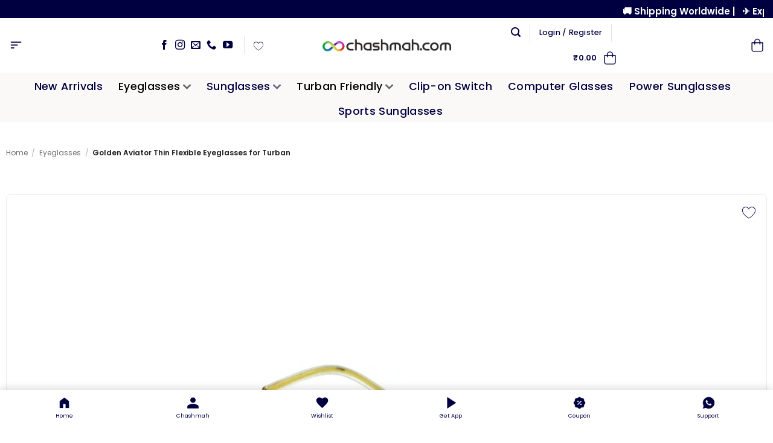

--- FILE ---
content_type: text/html; charset=UTF-8
request_url: https://chashmah.com/golden-aviator-thin-flexible-eyeglasses-for-turban/
body_size: 145488
content:
<!DOCTYPE html>
<html lang="en-US" dir="ltr" prefix="og: https://ogp.me/ns#" class="loading-site no-js">
<head>
	<meta charset="UTF-8" />
	<link rel="profile" href="https://gmpg.org/xfn/11" />
	<link rel="pingback" href="https://chashmah.com/xmlrpc.php" />
	<script defer src="data:text/javascript,%28function%28html%29%7Bhtml.className%20%3D%20html.className.replace%28%2F%5Cbno-js%5Cb%2F%2C%27js%27%29%7D%29%28document.documentElement%29%3B"></script>
<link rel="preconnect" href="https://chashmah.com" crossorigin><meta name="viewport" content="width=device-width, initial-scale=1" />
<!-- Search Engine Optimization by Rank Math PRO - https://rankmath.com/ -->
<title>Golden Aviator Thin Flexible Eyeglasses for Turban | Chashmah.com ®</title>
<style>.flying-press-lazy-bg{background-image:none!important;}</style>
<link rel='preload' href='https://chashmah.com/wp-content/uploads/2024/02/1033x243.webp' as='image' imagesrcset='' imagesizes=''/>
<link rel='preload' href='https://chashmah.com/wp-content/uploads/2024/02/shopping-bag.png' as='image' imagesrcset='' imagesizes=''/>
<link rel='preload' href='https://chashmah.com/wp-content/uploads/2022/07/IMG20231218193505.webp' as='image' imagesrcset='https://chashmah.com/wp-content/uploads/2022/07/IMG20231218193505.webp 1000w, https://chashmah.com/wp-content/uploads/2022/07/IMG20231218193505-247x247.webp 247w' imagesizes='auto, (max-width: 510px) 100vw, 510px'/>
<link rel='preload' href='https://chashmah.com/wp-content/uploads/2022/07/IMG20231218193443.webp' as='image' imagesrcset='https://chashmah.com/wp-content/uploads/2022/07/IMG20231218193443.webp 1000w, https://chashmah.com/wp-content/uploads/2022/07/IMG20231218193443-247x247.webp 247w' imagesizes='auto, (max-width: 510px) 100vw, 510px'/>
<link rel='preload' href='https://chashmah.com/wp-content/uploads/2022/07/IMG20231218193454.webp' as='image' imagesrcset='' imagesizes=''/>
<link rel='preload' href='https://chashmah.com/wp-content/uploads/2022/07/IMG20231218193517.webp' as='image' imagesrcset='' imagesizes=''/>
<link rel='preload' href='https://chashmah.com/wp-content/uploads/2022/07/IMG20231218193530.webp' as='image' imagesrcset='' imagesizes=''/>
<link rel='preload' href='https://chashmah.com/wp-content/uploads/2022/07/IMG20231218193541.webp' as='image' imagesrcset='' imagesizes=''/>
<link rel='preload' href='https://chashmah.com/wp-content/uploads/2024/02/lens-width.webp' as='image' imagesrcset='https://chashmah.com/wp-content/uploads/2024/02/lens-width.webp 200w, https://chashmah.com/wp-content/uploads/2024/02/lens-width-60x27.webp 60w, https://chashmah.com/wp-content/uploads/2024/02/lens-width-110x49.webp 110w' imagesizes='auto, (max-width: 200px) 100vw, 200px'/>
<link rel='preload' href='https://chashmah.com/wp-content/uploads/2024/02/bridge-width.webp' as='image' imagesrcset='https://chashmah.com/wp-content/uploads/2024/02/bridge-width.webp 200w, https://chashmah.com/wp-content/uploads/2024/02/bridge-width-60x23.webp 60w, https://chashmah.com/wp-content/uploads/2024/02/bridge-width-110x42.webp 110w' imagesizes='auto, (max-width: 200px) 100vw, 200px'/>
<link rel='preload' href='https://chashmah.com/wp-content/uploads/2024/02/temple-length.webp' as='image' imagesrcset='https://chashmah.com/wp-content/uploads/2024/02/temple-length.webp 200w, https://chashmah.com/wp-content/uploads/2024/02/temple-length-60x23.webp 60w, https://chashmah.com/wp-content/uploads/2024/02/temple-length-110x41.webp 110w' imagesizes='auto, (max-width: 200px) 100vw, 200px'/>
<link rel='preload' href='https://chashmah.com/wp-content/uploads/2024/02/frame-width.webp' as='image' imagesrcset='https://chashmah.com/wp-content/uploads/2024/02/frame-width.webp 200w, https://chashmah.com/wp-content/uploads/2024/02/frame-width-60x26.webp 60w, https://chashmah.com/wp-content/uploads/2024/02/frame-width-110x48.webp 110w' imagesizes='auto, (max-width: 200px) 100vw, 200px'/>
<link rel='preload' href='https://chashmah.com/wp-content/uploads/2024/05/IMG20240502181046.webp' as='image' imagesrcset='' imagesizes=''/>
<link rel='preload' href='https://chashmah.com/wp-content/uploads/2024/05/IMG20240514142320.webp' as='image' imagesrcset='' imagesizes=''/>
<link rel='preload' href='https://chashmah.com/wp-content/uploads/2024/01/IMG20240119202444.webp' as='image' imagesrcset='https://chashmah.com/wp-content/uploads/2024/01/IMG20240119202444.webp 1000w, https://chashmah.com/wp-content/uploads/2024/01/IMG20240119202444-247x247.webp 247w' imagesizes='auto, (max-width: 1000px) 100vw, 1000px'/>
<link rel='preload' href='https://chashmah.com/wp-content/uploads/2024/02/turban-friendly.webp' as='image' imagesrcset='https://chashmah.com/wp-content/uploads/2024/02/turban-friendly.webp 1000w, https://chashmah.com/wp-content/uploads/2024/02/turban-friendly-150x150.webp 150w, https://chashmah.com/wp-content/uploads/2024/02/turban-friendly-768x768.webp 768w, https://chashmah.com/wp-content/uploads/2024/02/turban-friendly-20x20.webp 20w, https://chashmah.com/wp-content/uploads/2024/02/turban-friendly-60x60.webp 60w, https://chashmah.com/wp-content/uploads/2024/02/turban-friendly-110x110.webp 110w, https://chashmah.com/wp-content/uploads/2024/02/turban-friendly-100x100.webp 100w' imagesizes='auto, (max-width: 1000px) 100vw, 1000px'/>
<link rel='preload' href='https://chashmah.com/wp-content/uploads/2024/01/IMG20240119204913.webp' as='image' imagesrcset='https://chashmah.com/wp-content/uploads/2024/01/IMG20240119204913.webp 1000w, https://chashmah.com/wp-content/uploads/2024/01/IMG20240119204913-247x247.webp 247w' imagesizes='auto, (max-width: 1000px) 100vw, 1000px'/>
<link rel='preload' href='https://chashmah.com/wp-content/uploads/2024/02/IMG20240106190150.webp' as='image' imagesrcset='https://chashmah.com/wp-content/uploads/2024/02/IMG20240106190150.webp 1000w, https://chashmah.com/wp-content/uploads/2024/02/IMG20240106190150-150x150.webp 150w, https://chashmah.com/wp-content/uploads/2024/02/IMG20240106190150-768x768.webp 768w, https://chashmah.com/wp-content/uploads/2024/02/IMG20240106190150-20x20.webp 20w, https://chashmah.com/wp-content/uploads/2024/02/IMG20240106190150-60x60.webp 60w, https://chashmah.com/wp-content/uploads/2024/02/IMG20240106190150-110x110.webp 110w, https://chashmah.com/wp-content/uploads/2024/02/IMG20240106190150-100x100.webp 100w' imagesizes='auto, (max-width: 1000px) 100vw, 1000px'/>
<link rel='preload' href='https://chashmah.com/wp-content/fonts/poppins/pxiByp8kv8JHgFVrLGT9Z1xlFQ.woff2' as='font' type='font/woff2' fetchpriority='high' crossorigin='anonymous'><link rel='preload' href='https://chashmah.com/wp-content/fonts/poppins/pxiEyp8kv8JHgFVrJJfecg.woff2' as='font' type='font/woff2' fetchpriority='high' crossorigin='anonymous'><link rel='preload' href='https://chashmah.com/wp-content/fonts/poppins/pxiByp8kv8JHgFVrLEj6Z1xlFQ.woff2' as='font' type='font/woff2' fetchpriority='high' crossorigin='anonymous'><link rel='preload' href='https://chashmah.com/wp-content/themes/flatsome/assets/css/icons/fl-icons.woff2?v=3.20.4' as='font' type='font/woff2' fetchpriority='high' crossorigin='anonymous'><link rel='preload' href='https://chashmah.com/wp-content/plugins/smart-wishlist-for-more-convert/assets/frontend/fonts/wlfmc-icons.woff2?1rdldc' as='font' type='font/woff2' fetchpriority='high' crossorigin='anonymous'><link rel='preload' href='https://chashmah.com/wp-content/plugins/woocommerce-tm-extra-product-options/assets/webfonts/fa-solid-900.woff2' as='font' type='font/woff2' fetchpriority='high' crossorigin='anonymous'><link rel='preload' href='https://chashmah.com/wp-content/fonts/poppins/pxiByp8kv8JHgFVrLEj6Z1JlFc-K.woff2' as='font' type='font/woff2' fetchpriority='high' crossorigin='anonymous'><link rel='preload' href='https://chashmah.com/wp-content/fonts/poppins/pxiEyp8kv8JHgFVrJJnecmNE.woff2' as='font' type='font/woff2' fetchpriority='high' crossorigin='anonymous'><link rel='preload' href='https://chashmah.com/wp-content/themes/flatsome/assets/css/icons/fl-icons.ttf?v=3.20.4' as='font' type='font/ttf' fetchpriority='high' crossorigin='anonymous'><link rel='preload' href='https://chashmah.com/wp-content/plugins/smart-wishlist-for-more-convert/assets/frontend/fonts/wlfmc-icons.woff?1rdldc' as='font' type='font/woff' fetchpriority='high' crossorigin='anonymous'><link rel='preload' href='https://chashmah.com/wp-content/fonts/poppins/pxiByp8kv8JHgFVrLEj6Z11lFc-K.woff2' as='font' type='font/woff2' fetchpriority='high' crossorigin='anonymous'><link rel='preload' href='https://chashmah.com/wp-content/fonts/poppins/pxiEyp8kv8JHgFVrJJbecmNE.woff2' as='font' type='font/woff2' fetchpriority='high' crossorigin='anonymous'><link rel='preload' href='https://chashmah.com/wp-content/fonts/poppins/pxiByp8kv8JHgFVrLGT9Z1JlFc-K.woff2' as='font' type='font/woff2' fetchpriority='high' crossorigin='anonymous'>
<style id="flying-press-css">:root{--cfw-heading-font-family:-apple-system,BlinkMacSystemFont,"Segoe UI",Roboto,Oxygen-Sans,Ubuntu,Cantarell,"Helvetica Neue",sans-serif;--cfw-body-font-family:-apple-system,BlinkMacSystemFont,"Segoe UI",Roboto,Oxygen-Sans,Ubuntu,Cantarell,"Helvetica Neue",sans-serif;--cfw-body-background-color:#fff;--cfw-body-text-color:#666;--cfw-body-link-color:#0073aa;--cfw-header-background-color:#fff;--cfw-header-text-color:#2b2b2b;--cfw-header-bottom-margin:0;--cfw-footer-background-color:#fff;--cfw-footer-text-color:#999;--cfw-footer-top-margin:0;--cfw-cart-summary-background-color:#fff;--cfw-cart-summary-mobile-background-color:#f4f4f4;--cfw-cart-summary-text-color:#333;--cfw-cart-summary-item-quantity-background-color:#727272e6;--cfw-cart-summary-item-quantity-text-color:#fff;--cfw-cart-summary-order-total-text-color:#000;--cfw-breadcrumb-completed-text-color:#00000080;--cfw-breadcrumb-current-text-color:#333;--cfw-breadcrumb-next-text-color:#00000080;--cfw-breadcrumb-completed-accent-color:#333;--cfw-breadcrumb-current-accent-color:#333;--cfw-breadcrumb-next-accent-color:#333;--cfw-buttons-primary-background-color:#333;--cfw-buttons-primary-text-color:#fff;--cfw-buttons-primary-hover-background-color:#555;--cfw-buttons-primary-hover-text-color:#fff;--cfw-buttons-secondary-background-color:#333;--cfw-buttons-secondary-text-color:#fff;--cfw-buttons-secondary-hover-background-color:#555;--cfw-buttons-secondary-hover-text-color:#555;--cfw-logo-url:"";--cfw-loading-shimmer-display-mode:block;--cfw-loading-shimmer-cart-item-quantity-display-mode:none;--cfw-loading-shimmer-primary-color:#eff1f3;--cfw-loading-shimmer-gradient:linear-gradient(to right,var(--cfw-loading-shimmer-primary-color)4%,#e2e2e2 25%,var(--cfw-loading-shimmer-primary-color)36%);--cfw-horizontal-divider-color:#b0b0b2;--cfw-loading-shimmer-filter:none;--cfw-tb-review-title:#333;--cfw-tb-review-subtitle:#6b7280;--cfw-tb-review-content:#333;--cfw-tb-guarantee-title:#333;--cfw-tb-guarantee-content:#333}.cfw-order-bumps-stepper-wrapper{justify-content:space-between;margin-top:auto;margin-bottom:1.8em;display:flex}.cfw-order-bumps-stepper-wrapper .stepper-item{flex-direction:column;flex:1;align-items:center;display:flex;position:relative}@media (width<=768px){.cfw-order-bumps-stepper-wrapper .stepper-item{font-size:12px}}.cfw-order-bumps-stepper-wrapper .stepper-item:before{content:"";z-index:2;border-bottom:4px solid #ccc;width:100%;position:absolute;top:20px;left:-50%}.cfw-order-bumps-stepper-wrapper .stepper-item:after{content:"";z-index:2;border-bottom:4px solid #ccc;width:100%;position:absolute;top:20px;left:50%}.cfw-order-bumps-stepper-wrapper .stepper-item .step-counter{z-index:5;background:#ccc;border-radius:50%;justify-content:center;align-items:center;width:40px;height:40px;margin-bottom:6px;display:flex;position:relative}.cfw-order-bumps-stepper-wrapper .stepper-item.active{font-weight:700}.cfw-order-bumps-stepper-wrapper .stepper-item.completed .step-counter{background-color:var(--cfw-buttons-primary-background-color)}.cfw-order-bumps-stepper-wrapper .stepper-item.completed:after,.cfw-order-bumps-stepper-wrapper .stepper-item.completed:before{border-bottom:4px solid var(--cfw-buttons-primary-background-color)}.cfw-order-bumps-stepper-wrapper .stepper-item.completed:after{content:"";z-index:3;width:100%;position:absolute;top:20px;left:50%}.cfw-order-bumps-stepper-wrapper .stepper-item:last-child:before{z-index:3;border-bottom:4px solid #ccc!important}.cfw-order-bumps-stepper-wrapper .stepper-item:first-child:before,.cfw-order-bumps-stepper-wrapper .stepper-item:last-child:after{content:none}.cfw-order-bump-offer-form-wrap .cfw-product-form-modal-title{font-family:var(--cfw-heading-font-family);font-size:1.5em}.cfw-order-bump-offer-form-wrap .cfw-product-form-modal-image-wrap{padding-right:10px}.cfw-order-bump-offer-form-wrap .cfw-product-form-modal-image-wrap img{width:100%;height:auto}.cfw-order-bump-offer-form-wrap .woocommerce-variation-add-to-cart{display:none!important}.cfw-order-bump-offer-form-wrap .variations label{text-align:left}.cfw-order-bump-offer-form-wrap .stock.out-of-stock{color:red}.cfw-order-bump-offer-form-wrap .quantity,.cfw-order-bump-offer-form-wrap .woocommerce-variation-price{display:none!important}.cfw-order-bump-offer-form-wrap p{margin-bottom:.8em!important}.cfw-order-bump-offer-form-wrap form{color:#333;background:#fff;border:1px solid #eee;border-radius:5px;box-shadow:0 2px 10px #0000001a;width:auto!important;padding:40px!important}@media screen{.tcfa-solid,.tcfa-regular,.tcfa-classic,.tcfas,.tcfar,.tcfab,.tcfa{display:var(--fa-display,inline-block);text-align:center;width:var(--fa-width,1.25em);line-height:1;--_fa-family:var(--fa-family,var(--fa-style-family,"Font Awesome 7 Free"))!important;-webkit-font-smoothing:antialiased!important;-moz-osx-font-smoothing:grayscale!important;font-family:var(--_fa-family)!important;-webkit-font-feature-settings:normal!important;font-feature-settings:normal!important;font-synthesis:none!important;font-variant:normal!important;font-style:normal!important;font-weight:var(--fa-style,900)!important;text-rendering:auto!important}:is(.tcfas,.tcfar,.tcfab,.tcfa-solid,.tcfa-regular,.tcfa-classic,.tcfa):before{content:var(--fa);content:var(--fa)/""}@-webkit-keyframes fa-beat{0%,90%{-webkit-transform:scale(1);transform:scale(1)}45%{-webkit-transform:scale(var(--fa-beat-scale,1.25));transform:scale(var(--fa-beat-scale,1.25))}}@keyframes fa-beat{0%,90%{-webkit-transform:scale(1);transform:scale(1)}45%{-webkit-transform:scale(var(--fa-beat-scale,1.25));transform:scale(var(--fa-beat-scale,1.25))}}@-webkit-keyframes fa-bounce{0%{-webkit-transform:scale(1)translateY(0);transform:scale(1)translateY(0)}10%{-webkit-transform:scale(var(--fa-bounce-start-scale-x,1.1),var(--fa-bounce-start-scale-y,.9))translateY(0);transform:scale(var(--fa-bounce-start-scale-x,1.1),var(--fa-bounce-start-scale-y,.9))translateY(0)}30%{-webkit-transform:scale(var(--fa-bounce-jump-scale-x,.9),var(--fa-bounce-jump-scale-y,1.1))translateY(var(--fa-bounce-height,-.5em));transform:scale(var(--fa-bounce-jump-scale-x,.9),var(--fa-bounce-jump-scale-y,1.1))translateY(var(--fa-bounce-height,-.5em))}50%{-webkit-transform:scale(var(--fa-bounce-land-scale-x,1.05),var(--fa-bounce-land-scale-y,.95))translateY(0);transform:scale(var(--fa-bounce-land-scale-x,1.05),var(--fa-bounce-land-scale-y,.95))translateY(0)}57%{-webkit-transform:scale(1,1)translateY(var(--fa-bounce-rebound,-.125em));transform:scale(1,1)translateY(var(--fa-bounce-rebound,-.125em))}64%{-webkit-transform:scale(1)translateY(0);transform:scale(1)translateY(0)}to{-webkit-transform:scale(1)translateY(0);transform:scale(1)translateY(0)}}@keyframes fa-bounce{0%{-webkit-transform:scale(1)translateY(0);transform:scale(1)translateY(0)}10%{-webkit-transform:scale(var(--fa-bounce-start-scale-x,1.1),var(--fa-bounce-start-scale-y,.9))translateY(0);transform:scale(var(--fa-bounce-start-scale-x,1.1),var(--fa-bounce-start-scale-y,.9))translateY(0)}30%{-webkit-transform:scale(var(--fa-bounce-jump-scale-x,.9),var(--fa-bounce-jump-scale-y,1.1))translateY(var(--fa-bounce-height,-.5em));transform:scale(var(--fa-bounce-jump-scale-x,.9),var(--fa-bounce-jump-scale-y,1.1))translateY(var(--fa-bounce-height,-.5em))}50%{-webkit-transform:scale(var(--fa-bounce-land-scale-x,1.05),var(--fa-bounce-land-scale-y,.95))translateY(0);transform:scale(var(--fa-bounce-land-scale-x,1.05),var(--fa-bounce-land-scale-y,.95))translateY(0)}57%{-webkit-transform:scale(1,1)translateY(var(--fa-bounce-rebound,-.125em));transform:scale(1,1)translateY(var(--fa-bounce-rebound,-.125em))}64%{-webkit-transform:scale(1)translateY(0);transform:scale(1)translateY(0)}to{-webkit-transform:scale(1)translateY(0);transform:scale(1)translateY(0)}}@-webkit-keyframes fa-fade{50%{opacity:var(--fa-fade-opacity,.4)}}@keyframes fa-fade{50%{opacity:var(--fa-fade-opacity,.4)}}@-webkit-keyframes fa-beat-fade{0%,to{opacity:var(--fa-beat-fade-opacity,.4);-webkit-transform:scale(1);transform:scale(1)}50%{opacity:1;-webkit-transform:scale(var(--fa-beat-fade-scale,1.125));transform:scale(var(--fa-beat-fade-scale,1.125))}}@keyframes fa-beat-fade{0%,to{opacity:var(--fa-beat-fade-opacity,.4);-webkit-transform:scale(1);transform:scale(1)}50%{opacity:1;-webkit-transform:scale(var(--fa-beat-fade-scale,1.125));transform:scale(var(--fa-beat-fade-scale,1.125))}}@-webkit-keyframes fa-flip{50%{-webkit-transform:rotate3d(var(--fa-flip-x,0),var(--fa-flip-y,1),var(--fa-flip-z,0),var(--fa-flip-angle,-180deg));transform:rotate3d(var(--fa-flip-x,0),var(--fa-flip-y,1),var(--fa-flip-z,0),var(--fa-flip-angle,-180deg))}}@keyframes fa-flip{50%{-webkit-transform:rotate3d(var(--fa-flip-x,0),var(--fa-flip-y,1),var(--fa-flip-z,0),var(--fa-flip-angle,-180deg));transform:rotate3d(var(--fa-flip-x,0),var(--fa-flip-y,1),var(--fa-flip-z,0),var(--fa-flip-angle,-180deg))}}@-webkit-keyframes fa-shake{0%{-webkit-transform:rotate(-15deg);transform:rotate(-15deg)}4%{-webkit-transform:rotate(15deg);transform:rotate(15deg)}8%,24%{-webkit-transform:rotate(-18deg);transform:rotate(-18deg)}12%,28%{-webkit-transform:rotate(18deg);transform:rotate(18deg)}16%{-webkit-transform:rotate(-22deg);transform:rotate(-22deg)}20%{-webkit-transform:rotate(22deg);transform:rotate(22deg)}32%{-webkit-transform:rotate(-12deg);transform:rotate(-12deg)}36%{-webkit-transform:rotate(12deg);transform:rotate(12deg)}40%,to{-webkit-transform:rotate(0);transform:rotate(0)}}@keyframes fa-shake{0%{-webkit-transform:rotate(-15deg);transform:rotate(-15deg)}4%{-webkit-transform:rotate(15deg);transform:rotate(15deg)}8%,24%{-webkit-transform:rotate(-18deg);transform:rotate(-18deg)}12%,28%{-webkit-transform:rotate(18deg);transform:rotate(18deg)}16%{-webkit-transform:rotate(-22deg);transform:rotate(-22deg)}20%{-webkit-transform:rotate(22deg);transform:rotate(22deg)}32%{-webkit-transform:rotate(-12deg);transform:rotate(-12deg)}36%{-webkit-transform:rotate(12deg);transform:rotate(12deg)}40%,to{-webkit-transform:rotate(0);transform:rotate(0)}}@-webkit-keyframes fa-spin{0%{-webkit-transform:rotate(0);transform:rotate(0)}to{-webkit-transform:rotate(360deg);transform:rotate(360deg)}}@keyframes fa-spin{0%{-webkit-transform:rotate(0);transform:rotate(0)}to{-webkit-transform:rotate(360deg);transform:rotate(360deg)}}.tcfa-stack{vertical-align:middle;width:2.5em;height:2em;line-height:2;display:inline-block;position:relative}.tcfa-stack-1x,.tcfa-stack-2x{text-align:center;width:100%;z-index:var(--fa-stack-z-index,auto);position:absolute;left:0}.tcfa-stack-1x{line-height:inherit}.tcfa-stack-2x{font-size:2em}.tcfa-temperature-arrow-down{--fa:""}.tcfa-temperature-arrow-up{--fa:""}.tcfa-people-arrows,.tcfa-people-arrows-left-right{--fa:""}.tcfa-arrow-trend-down{--fa:""}.tcfa-arrow-trend-up{--fa:""}.tcfa-arrow-up-from-bracket{--fa:""}.tcfa-chart-column{--fa:""}.tcfa-colon-sign{--fa:""}.tcfa-arrow-down-up-across-line{--fa:""}.tcfa-arrow-down-up-lock{--fa:""}.tcfa-arrow-right-to-city{--fa:""}.tcfa-arrow-up-from-ground-water{--fa:""}.tcfa-arrow-up-from-water-pump{--fa:""}.tcfa-arrow-up-right-dots{--fa:""}.tcfa-arrows-down-to-line{--fa:""}.tcfa-arrows-down-to-people{--fa:""}.tcfa-arrows-left-right-to-line{--fa:""}.tcfa-arrows-spin{--fa:""}.tcfa-arrows-split-up-and-left{--fa:""}.tcfa-arrows-to-circle{--fa:""}.tcfa-arrows-to-dot{--fa:""}.tcfa-arrows-to-eye{--fa:""}.tcfa-arrows-turn-right{--fa:""}.tcfa-arrows-turn-to-dots{--fa:""}.tcfa-arrows-up-to-line{--fa:""}.tcfa-building-circle-arrow-right{--fa:""}.tcfa-child-combatant{--fa:""}.tcfa-cubes-stacked{--fa:""}.tcfa-group-arrows-rotate{--fa:""}.tcfa-helicopter-symbol{--fa:""}.tcfa-hill-rockslide{--fa:""}.tcfa-house-flood-water-circle-arrow-right{--fa:""}.tcfa-magnifying-glass-arrow-right{--fa:""}.tcfa-person-arrow-down-to-line{--fa:""}.tcfa-person-arrow-up-from-line{--fa:""}.tcfa-person-drowning{--fa:""}.tcfa-person-walking-arrow-loop-left{--fa:""}.tcfa-person-walking-arrow-right{--fa:""}.tcfa-person-walking-dashed-line-arrow-right{--fa:""}.tcfa-tent-arrow-down-to-line{--fa:""}.tcfa-tent-arrow-left-right{--fa:""}.tcfa-tent-arrow-turn-left{--fa:""}.tcfa-tent-arrows-down{--fa:""}.tcfa-trowel{--fa:""}.tcfa-trowel-bricks{--fa:""}.tcfa-truck-arrow-right{--fa:""}.tcfa-table-cells-column-lock{--fa:""}.tcfa-table-cells-row-lock{--fa:""}.tcfa-thumbtack-slash,.tcfa-thumb-tack-slash{--fa:""}.tcfa-table-cells-row-unlock{--fa:""}.tcfa-search{--fa:""}.tcfa-user-large{--fa:""}.tcfa-table-cells-large,.tcfa-th-large{--fa:""}.tcfa-times{--fa:""}.tcfa-arrow-rotate-right,.tcfa-arrow-right-rotate,.tcfa-arrow-rotate-forward{--fa:""}.tcfa-arrows-rotate{--fa:""}.tcfa-text-height{--fa:""}.tcfa-text-width{--fa:""}.tcfa-arrows-up-down-left-right,.tcfa-arrows{--fa:""}.tcfa-question-circle{--fa:""}.tcfa-arrow-left{--fa:""}.tcfa-arrow-right{--fa:""}.tcfa-arrow-up{--fa:""}.tcfa-arrow-down{--fa:""}.tcfa-cart-shopping,.tcfa-shopping-cart{--fa:""}.tcfa-arrows-up-down,.tcfa-arrows-v{--fa:""}.tcfa-arrows-left-right,.tcfa-arrows-h{--fa:""}.tcfa-arrow-right-from-bracket{--fa:""}.tcfa-thumbtack,.tcfa-thumb-tack{--fa:""}.tcfa-arrow-up-right-from-square{--fa:""}.tcfa-arrow-right-to-bracket{--fa:""}.tcfa-circle-arrow-left,.tcfa-arrow-circle-left{--fa:""}.tcfa-circle-arrow-right,.tcfa-arrow-circle-right{--fa:""}.tcfa-circle-arrow-up,.tcfa-arrow-circle-up{--fa:""}.tcfa-circle-arrow-down,.tcfa-arrow-circle-down{--fa:""}.tcfa-arrows-alt{--fa:""}.tcfa-table-columns,.tcfa-columns{--fa:""}.tcfa-arrow-rotate-left,.tcfa-arrow-left-rotate,.tcfa-arrow-rotate-back,.tcfa-arrow-rotate-backward{--fa:""}.tcfa-umbrella{--fa:""}.tcfa-arrow-right-arrow-left{--fa:""}.tcfa-cloud-arrow-down{--fa:""}.tcfa-cloud-arrow-up{--fa:""}.tcfa-ambulance{--fa:""}.tcfa-face-frown,.tcfa-frown{--fa:""}.tcfa-location-arrow{--fa:""}.tcfa-arrow-turn-up{--fa:""}.tcfa-arrow-turn-down{--fa:""}.tcfa-square-arrow-up-right{--fa:""}.tcfa-rmb{--fa:""}.tcfa-file-text{--fa:""}.tcfa-arrow-down-a-z{--fa:""}.tcfa-arrow-up-a-z{--fa:""}.tcfa-arrow-down-wide-short{--fa:""}.tcfa-arrow-up-wide-short{--fa:""}.tcfa-arrow-down-1-9{--fa:""}.tcfa-arrow-up-1-9{--fa:""}.tcfa-thumbs-up{--fa:""}.tcfa-thumbs-down{--fa:""}.tcfa-arrow-down-long,.tcfa-long-arrow-down{--fa:""}.tcfa-arrow-up-long,.tcfa-long-arrow-up{--fa:""}.tcfa-arrow-left-long,.tcfa-long-arrow-left{--fa:""}.tcfa-arrow-right-long,.tcfa-long-arrow-right{--fa:""}.tcfa-building-columns{--fa:""}.tcfa-sliders,.tcfa-sliders-h{--fa:""}.tcfa-bomb{--fa:""}.tcfa-cart-plus{--fa:""}.tcfa-cart-arrow-down{--fa:""}.tcfa-arrow-pointer{--fa:""}.tcfa-note-sticky,.tcfa-sticky-note{--fa:""}.tcfa-long-arrow-alt-down{--fa:""}.tcfa-long-arrow-alt-left{--fa:""}.tcfa-long-arrow-alt-right{--fa:""}.tcfa-long-arrow-alt-up{--fa:""}.tcfa-expand-arrows-alt{--fa:""}.tcfa-arrows-alt-h{--fa:""}.tcfa-arrows-alt-v{--fa:""}.tcfa-arrow-alt-circle-down{--fa:""}.tcfa-arrow-alt-circle-left{--fa:""}.tcfa-arrow-alt-circle-right{--fa:""}.tcfa-arrow-alt-circle-up{--fa:""}.tcfa-dumbbell{--fa:""}.tcfa-boxes-stacked{--fa:""}.tcfa-cart-flatbed{--fa:""}.tcfa-hospital-symbol{--fa:""}.tcfa-user-large-slash{--fa:""}.tcfa-crow{--fa:""}.tcfa-crown{--fa:""}.tcfa-ruler-combined{--fa:""}.tcfa-file-arrow-down{--fa:""}.tcfa-arrow-right-from-file{--fa:""}.tcfa-arrow-right-to-file{--fa:""}.tcfa-file-arrow-up{--fa:""}.tcfa-face-frown-open,.tcfa-frown-open{--fa:""}.tcfa-cart-flatbed-suitcase,.tcfa-luggage-cart{--fa:""}.tcfa-umbrella-beach{--fa:""}.tcfa-envelope-open-text{--fa:""}.tcfa-compress-arrows-alt{--fa:""}.tcfa-hamburger{--fa:""}.tcfa-trash-arrow-up{--fa:""}.tcfa-trash-can-arrow-up{--fa:""}.tcfa-text-slash{--fa:""}.tcfa-arrow-down-z-a{--fa:""}.tcfa-arrow-up-z-a{--fa:""}.tcfa-arrow-down-short-wide{--fa:""}.tcfa-arrow-up-short-wide{--fa:""}.tcfa-arrow-down-9-1{--fa:""}.tcfa-arrow-up-9-1{--fa:""}:root,:host{--fa-family-classic:"Font Awesome 7 Free";--fa-font-regular:normal 400 1em/1 var(--fa-family-classic);--fa-font-solid:normal 900 1em/1 var(--fa-family-classic);--fa-style-family-classic:var(--fa-family-classic)}@font-face{font-display:swap;font-family:"Font Awesome 7 Free";font-style:normal;font-weight:400;src:url(https://chashmah.com/wp-content/plugins/woocommerce-tm-extra-product-options/assets/webfonts/fa-regular-400.woff2)}@font-face{font-display:swap;font-family:"Font Awesome 7 Free";font-style:normal;font-weight:900;src:url(https://chashmah.com/wp-content/plugins/woocommerce-tm-extra-product-options/assets/webfonts/fa-solid-900.woff2)}}.tm-animated{-webkit-animation-duration:1s;animation-duration:1s;-webkit-animation-fill-mode:both;animation-fill-mode:both}.tm-animated.infinite{-webkit-animation-iteration-count:infinite;animation-iteration-count:infinite}@-webkit-keyframes fadein{}@keyframes fadein{}@-webkit-keyframes fadeout{}@keyframes fadeout{}@-webkit-keyframes fadeoutdown{}@keyframes fadeoutdown{}:root{--tcgaprow:15px;--tcgapcolumn:15px;--tcinnergaprow:calc(var(--tcgaprow)/2);--tcinnergapcolumn:calc(var(--tcgapcolumn)/2);--tcgap:var(--tcgaprow)var(--tcgapcolumn);--tcinnergap:var(--tcinnergaprow)var(--tcinnergapcolumn);--tcinlinesize:3em;--flex-items:1;--swatch-border-radius:0;--swatch-border-color:transparent;--swatch-active-border-color:inherit;--text-swatch-border-color:inherit;--text-swatch-border-width:2px;--text-swatch-active-border-width:2px;--swatch-border-width:2px;--swatch-active-border-width:2px;--tooltip-background-color:#000000b3;--tooltip-border-color:#00000080;--tooltip-color:#fff;--tooltip-backdrop-blur:blur(8px)}.tm-extra-product-options .tc-container,.tc-container{width:100%;padding:0 var(--tcgapcolumn);margin:0;display:block}.tm-extra-product-options .tc-row,.tc-row{place-content:flex-start;align-items:stretch;gap:var(--tcgap);-ms-flex-wrap:wrap;flex-wrap:wrap;margin:0;display:-webkit-box;display:-ms-flexbox;display:flex}.tm-extra-product-options .tc-element-inner-wrap .tc-row{gap:var(--tcinnergap)}.tc-row>*,.tmcp-field-wrap-inner>*,.tc-label-wrap>*,.tm-epo-element-label>*{-webkit-box-ordinal-group:11;-ms-flex-order:10;order:10}.tc-section-inner-wrap>.tc-row{align-items:flex-start}.tm-extra-product-options .tc-cell,.tc-extra-product-options .tmcp-field-wrap label.tc-cell,.tc-cell{width:100%;min-height:1px;padding:0;position:relative;overflow:visible;margin-left:0!important;margin-right:0!important}.tm-extra-product-options .cpf-type-dynamic .tc-cell,.tc-extra-product-options .cpf-type-dynamic .tmcp-field-wrap label.tc-cell,.cpf-type-dynamic .tc-cell,.cpf-type-dynamic.tc-cell{min-height:0}.cpf-section.tc-cell{margin:0}.tc-container.nopadding{padding-left:0;padding-right:0}.nomargin .tc-cell,.tc-row .cpf-section.tc-row{margin:0}.tm-extra-product-options .tc-row.tc-col-12,.tm-extra-product-options .tc-row.tc-col-12 .tc-row.tc-col-12{max-width:100%;margin:0 -1em;position:relative;overflow:visible;min-width:100%!important}.tm-extra-product-options .tc-col,.tm-extra-product-options .tc-cell.tc-col,.tc-cell.tc-col,.tc-col{-webkit-box-flex:1;-ms-flex:1;flex:1;max-width:100%}.tm-extra-product-options .tc-col-auto,.tm-extra-product-options .tc-cell.tc-col-auto,.tc-cell.tc-col-auto,.tc-col-auto{-webkit-box-flex:0;-ms-flex:none;flex:none;width:auto;max-width:100%}.tm-extra-product-options .tc-col-0,.tm-extra-product-options .tc-cell.tc-col-0,.tc-cell.tc-col-0,.tc-col-0{-webkit-box-flex:0;-ms-flex:0;flex:0;max-width:0}.tm-extra-product-options .tc-col-1,.tm-extra-product-options .tc-cell.tc-col-1,.tc-cell.tc-col-1,.tc-col-1{-webkit-box-flex:0;-ms-flex:0 0 8.3334%;flex:0 0 8.3334%;max-width:8.3334%}.tm-extra-product-options .tc-col-1-5,.tm-extra-product-options .tc-cell.tc-col-1-5,.tc-cell.tc-col-1-5,.tc-col-1-5{-webkit-box-flex:0;-ms-flex:0 0 12.5%;flex:0 0 12.5%;max-width:12.5%}.tm-extra-product-options .tc-col-2,.tm-extra-product-options .tc-cell.tc-col-2,.tc-cell.tc-col-2,.tc-col-2{-webkit-box-flex:0;-ms-flex:0 0 16.6667%;flex:0 0 16.6667%;max-width:16.6667%}.tm-extra-product-options .tc-col-2-5,.tm-extra-product-options .tc-cell.tc-col-2-5,.tc-cell.tc-col-2-5,.tc-col-2-5{-webkit-box-flex:0;-ms-flex:0 0 20%;flex:0 0 20%;max-width:20%}.tm-extra-product-options .tc-col-3,.tm-extra-product-options .tc-cell.tc-col-3,.tc-cell.tc-col-3,.tc-col-3{-webkit-box-flex:0;-ms-flex:0 0 25%;flex:0 0 25%;max-width:25%}.tm-extra-product-options .tc-col-4,.tm-extra-product-options .tc-cell.tc-col-4,.tc-cell.tc-col-4,.tc-col-4{-webkit-box-flex:0;-ms-flex:0 0 33.3334%;flex:0 0 33.3334%;max-width:33.3334%}.tm-extra-product-options .tc-col-4-5,.tm-extra-product-options .tc-cell.tc-col-4-5,.tc-cell.tc-col-4-5,.tc-col-4-5{-webkit-box-flex:0;-ms-flex:0 0 37.5%;flex:0 0 37.5%;max-width:37.5%}.tm-extra-product-options .tc-col-5,.tm-extra-product-options .tc-cell.tc-col-5,.tc-cell.tc-col-5,.tc-col-5{-webkit-box-flex:0;-ms-flex:0 0 41.6667%;flex:0 0 41.6667%;max-width:41.6667%}.tm-extra-product-options .tc-col-6,.tm-extra-product-options .tc-cell.tc-col-6,.tc-cell.tc-col-6,.tc-col-6{-webkit-box-flex:0;-ms-flex:0 0 50%;flex:0 0 50%;max-width:50%}.tm-extra-product-options .tc-col-7,.tm-extra-product-options .tc-cell.tc-col-7,.tc-cell.tc-col-7,.tc-col-7{-webkit-box-flex:0;-ms-flex:0 0 58.3334%;flex:0 0 58.3334%;max-width:58.3334%}.tm-extra-product-options .tc-col-7-5,.tm-extra-product-options .tc-cell.tc-col-7-5,.tc-cell.tc-col-7-5,.tc-col-7-5{-webkit-box-flex:0;-ms-flex:0 0 62.5%;flex:0 0 62.5%;max-width:62.5%}.tm-extra-product-options .tc-col-8,.tm-extra-product-options .tc-cell.tc-col-8,.tc-cell.tc-col-8,.tc-col-8{-webkit-box-flex:0;-ms-flex:0 0 66.6667%;flex:0 0 66.6667%;max-width:66.6667%}.tm-extra-product-options .tc-col-9,.tm-extra-product-options .tc-cell.tc-col-9,.tc-cell.tc-col-9,.tc-col-9{-webkit-box-flex:0;-ms-flex:0 0 75%;flex:0 0 75%;max-width:75%}.tm-extra-product-options .tc-col-10,.tm-extra-product-options .tc-cell.tc-col-10,.tc-cell.tc-col-10,.tc-col-10{-webkit-box-flex:0;-ms-flex:0 0 83.3334%;flex:0 0 83.3334%;max-width:83.3334%}.tm-extra-product-options .tc-col-10-5,.tm-extra-product-options .tc-cell.tc-col-10-5,.tc-cell.tc-col-10-5,.tc-col-10-5{-webkit-box-flex:0;-ms-flex:0 0 87.5%;flex:0 0 87.5%;max-width:87.5%}.tm-extra-product-options .tc-col-11,.tm-extra-product-options .tc-cell.tc-col-11,.tc-cell.tc-col-11,.tc-col-11{-webkit-box-flex:0;-ms-flex:0 0 91.6667%;flex:0 0 91.6667%;max-width:91.6667%}.tm-extra-product-options .tc-col-12,.tm-extra-product-options .tc-cell.tc-col-12,.tc-cell.tc-col-12,.tc-col-12{-webkit-box-flex:0;-ms-flex:0 0 100%;flex:0 0 100%;max-width:100%}.tcwidth{-webkit-box-flex:0;-ms-flex:0 0 calc((100%/var(--flex-items)) - (((var(--flex-items) - 1)/var(--flex-items))*var(--tcgapcolumn)));flex:0 0 calc((100%/var(--flex-items)) - (((var(--flex-items) - 1)/var(--flex-items))*var(--tcgapcolumn)));max-width:calc((100%/var(--flex-items)) - (((var(--flex-items) - 1)/var(--flex-items))*var(--tcgapcolumn)))}.tcwidth-25{--flex-items:4}.tcwidth-100{--flex-items:1}.tc-extra-product-options{visibility:hidden}.tc-extra-product-options.tc-show,.tc-extra-product-options.tc-show-override{clear:both;visibility:visible;display:block}.tc-extra-product-options.tc-show-hidden{clear:both;display:block;visibility:hidden!important}.tm-extra-product-options,.tm-extra-product-options .tm-extra-product-options-fields,.tm-extra-product-options .tc-element-container,.tm-extra-product-options .tmcp-ul-wrap,.tm-extra-product-options .tmcp-field,.tm-extra-product-options .tm-epo-field,.tm-extra-product-options li.tmcp-field-wrap,.tm-extra-product-options .tmcp-field-wrap-inner,.tm-extra-product-options .tc-cell,.tm-extra-product-options .tc-row,.tm-collapse,.tm-collapse-wrap,.tc-epo-label,.tm-show-picker-value,.tm-bsbb,.tm-bsbb-all,.tm-bsbb-all *,.tc-container,.tc-row,.tc-cell,.tm-box,.flasho,.flasho div,.tm-button,.tm-epo-style,.tc-lightbox img,.tm-extra-product-options .tc-image{-webkit-box-sizing:border-box;box-sizing:border-box}.tm-extra-product-options{width:100%;max-width:100%}.tm-extra-product-options .tmcp-ul-wrap{width:100%;max-width:100%;margin-bottom:0;overflow:visible}.tm-extra-product-options .tc-element-container{margin-bottom:0;overflow:visible}.tm-extra-product-options .tm-extra-product-options-fields,.tm-extra-product-options .tmcp-ul-wrap{clear:both;margin:0;padding:0;list-style:none}.tm-extra-product-options .tc-repeater-element,.tm-extra-product-options .tc-repeater-section,.tc-repeater-delete,.tc-repeater-section-delete,.tm-extra-product-options ul.tmcp-ul-wrap li.tmcp-field-wrap,.tm-extra-product-options ul.tmcp-ul-wrap li.tmcp-field-wrap .tmcp-field-wrap-inner{justify-content:center;align-items:center;gap:var(--tcinnergap);max-width:100%;display:-webkit-box;display:-ms-flexbox;display:flex}.tc-element-container{gap:var(--tcgap);-ms-flex-wrap:wrap;flex-wrap:wrap;display:-webkit-box;display:-ms-flexbox;display:flex}.tc-field-label-wrap{align-items:flex-start;gap:0 var(--tcinnergapcolumn);-ms-flex-wrap:wrap;flex-wrap:wrap;width:100%;max-width:100%;display:-webkit-box;display:-ms-flexbox;display:flex}.tm-extra-product-options .cpf-type-select ul.tmcp-ul-wrap li.tmcp-field-wrap .tc-field-label-wrap{grid-template-columns:auto auto;align-items:center;display:grid}.tm-extra-product-options .cpf-type-select ul.tmcp-ul-wrap.fullwidth-ul li.tmcp-field-wrap .tc-field-label-wrap{grid-template-columns:1fr auto}.tm-extra-product-options .cpf-type-select ul.tmcp-ul-wrap li.tmcp-field-wrap .tc-field-label-wrap.no-price{grid-template-columns:auto}.tm-extra-product-options .cpf-type-select ul.tmcp-ul-wrap.fullwidth-ul li.tmcp-field-wrap .tc-field-label-wrap.no-price{grid-template-columns:1fr}.tm-extra-product-options .cpf-type-select .tm-epo-field-label{grid-template-columns:auto auto;align-items:center;display:grid}.tm-extra-product-options .cpf-type-select ul.tmcp-ul-wrap.fullwidth-ul .tm-epo-field-label{grid-template-columns:1fr auto}.tm-extra-product-options .cpf-type-select li.tmcp-field-wrap .tc-field-label-wrap.no-desc .tm-epo-field-label{grid-template-columns:auto}.tm-extra-product-options .cpf-type-select ul.tmcp-ul-wrap.fullwidth-ul li.tmcp-field-wrap .tc-field-label-wrap.no-desc .tm-epo-field-label,.tm-extra-product-options .cpf-type-select ul.tmcp-ul-wrap li.tmcp-field-wrap .tc-field-label-wrap.desc-inline .tm-epo-field-label{grid-template-columns:1fr}.tm-extra-product-options .tc-repeater-element,.tm-extra-product-options .tc-repeater-section,.tc-repeater-delete,.tc-repeater-section-delete{-ms-flex-wrap:wrap;flex-wrap:wrap}.tm-extra-product-options .tc-repeater-element,.tm-extra-product-options .tc-repeater-section{-webkit-box-flex:0;-ms-flex:0 100%;flex:0 100%;justify-content:flex-start;align-items:flex-start;max-width:100%}.tm-extra-product-options .tc-repeater-element .tmcp-ul-wrap,.tm-extra-product-options .tc-repeater-section>.tc-row{max-width:100%;-webkit-box-flex:1!important;-ms-flex-positive:1!important;-ms-flex-preferred-size:0!important;flex-grow:1!important;flex-basis:0!important;width:auto!important}.tm-extra-product-options .tm-owl-slider-section .tc-repeater-section.has-delete>.tc-row{max-width:calc(100% - (30px + var(--tcinnergapcolumn)))}.tc-repeater-delete,.tc-repeater-section-delete{-webkit-box-flex:0;-ms-flex-positive:0;-ms-flex-preferred-size:0;flex-grow:0;flex-basis:0%;width:auto;padding:0}.tc-price-wrap{align-items:center;gap:.5ch;padding:0;display:-webkit-box;display:-ms-flexbox;display:flex}.tm-extra-product-options .tmcp-ul-wrap+.tmcp-ul-wrap{margin:.5em 0 0}.tm-extra-product-options ul.tmcp-ul-wrap li.tmcp-field-wrap,.tm-extra-product-options ul.tmcp-ul-wrap li.tmcp-field-wrap .tmcp-field-wrap-inner{-ms-flex-wrap:wrap;flex-wrap:wrap;justify-content:flex-start;align-items:stretch;width:100%;position:relative;list-style:none!important}.tm-extra-product-options .cpf-type-product-thumbnailmultiple ul.tmcp-ul-wrap li.tmcp-field-wrap{align-items:flex-start}.tm-extra-product-options .cpf-type-select ul.tmcp-ul-wrap:not(.fullwidth-ul) li.tmcp-field-wrap .tmcp-field-wrap-inner,.tm-extra-product-options .cpf-type-radio ul.tmcp-ul-wrap:not(.fullwidth-ul) li.tmcp-field-wrap .tmcp-field-wrap-inner,.tm-extra-product-options .cpf-type-checkbox ul.tmcp-ul-wrap:not(.fullwidth-ul) li.tmcp-field-wrap .tmcp-field-wrap-inner{width:auto}.tm-extra-product-options .cpf-type-select ul.tmcp-ul-wrap.fullwidth-ul li.tmcp-field-wrap .tmcp-field-wrap-inner .tc-price-wrap{justify-self:flex-end}.tm-extra-product-options ul.tmcp-ul-wrap li.tmcp-field-wrap{margin:0;padding:0}.tc-epo-element-product-li-container{width:100%;max-width:100%;overflow:auto hidden}.tm-extra-product-options ul.tmcp-ul-wrap li.tmcp-field-wrap:last-child{margin:0}.tc-totals-form{clear:both;width:100%;display:none}.tc-totals-form.tc-show{display:block}.tm-epo-totals{clear:both;padding-top:1em;padding-bottom:1em}.tm-epo-totals:empty,.tc-epo-totals.hidden,.tc-extra-product-options.hidden{display:none}html .tc-extra-product-options .tc-hidden.tc-cell,.tc-hidden,.tm-hidden,.tm-extra-product-options .tc-mode-text .tc-input-wrap,.tm-extra-product-options .tc-mode-color .tc-input-wrap,.tm-extra-product-options .tc-mode-images .tc-input-wrap,.tm-extra-product-options .tc-mode-color input.use_images,.tm-extra-product-options .tc-mode-images input.use_images{display:none!important}.tc-hidden-visibility{visibility:hidden;opacity:0}.tm-box,.tm-collapse{background-image:-webkit-gradient(linear,0 100%,0 0,from(#00000003),color-stop(.5,#00000003),color-stop(.5,#00000005),to(#00000003));background-image:linear-gradient(0deg,#00000003 0 50%,#00000005 50%,#00000003 100%);border:1px solid #00000009;width:100%;max-width:100%;margin:0}.tm-box{padding:var(--tcgap)}.tm-collapse{padding:0}.tm-extra-product-options .cpf-section.tc-cell.tm-owl-slider-section .tm-box .tc-row{padding-bottom:var(--tcgap)}.tm-arrow{cursor:pointer;text-align:center;-webkit-box-ordinal-group:101;-ms-flex-order:100;order:100;justify-content:center;align-items:center;width:1em;height:1em;display:-webkit-box!important;display:-ms-flexbox!important;display:flex!important}.tm-extra-product-options .tc-epo-label .tm-arrow{margin-left:auto}.tm-toggle{cursor:pointer;padding-right:2em;position:relative}.tm-collapse .tm-toggle{clear:both}.tc-row.tm-collapse{gap:0}.tm-collapse>.tc-cell{margin-bottom:0}.tm-collapse-wrap{float:left;padding:calc(var(--tcgaprow)/2)var(--tcgapcolumn);width:100%;overflow:visible}.tc-totals-form dl.tm-extra-product-options-totals{margin-left:0;margin-right:0}dl.tm-extra-product-options-totals{-ms-flex-wrap:wrap;flex-wrap:wrap;line-height:1.5;display:-webkit-box;display:-ms-flexbox;display:flex}dl.tm-extra-product-options-totals dt,dl.tm-extra-product-options-totals dd{width:auto;max-width:100%;text-align:unset;display:initial;border:0;-webkit-box-flex:0;-ms-flex:0 100%;flex:0 100%;padding:0}dl.tm-extra-product-options-totals dd{padding-bottom:var(--tcinnergaprow)}.tm-extra-product-options .tm-box .tm-section-label,.tm-extra-product-options .tm-collapse .tm-section-label,.tm-extra-product-options .tm-box .tc-epo-label.tm-section-label,.tm-extra-product-options .tm-collapse .tc-epo-label.tm-section-label{border:0;outline:0;width:100%;margin:0;position:relative}.tm-extra-product-options .tm-collapse .tm-section-label,.tm-extra-product-options .tm-collapse .tc-epo-label.tm-section-label,.tm-extra-product-options .tm-collapse .tm-section-description{padding:calc(var(--tcgaprow)/2)var(--tcgapcolumn)}.tm-extra-product-options .tm-toggle.tm-section-label:focus{outline:2px solid}.tc-styled-variations{-webkit-box-flex:0;-ms-flex:0 100%;flex:0 100%;max-width:100%}.tm-epo-required{color:red}.tmcp-field-wrap .tm-epo-required{position:static;top:auto;left:auto}label.tm-epo-field-label{align-self:center;margin:0}.tc-epo-element-product-thumbnailmultiple label.tm-epo-field-label,.tc-epo-element-product-thumbnail label.tm-epo-field-label,.tc-mode-images label.tm-epo-field-label,.tc-mode-color label.tm-epo-field-label{align-self:flex-start}.tc-left,.tc-above,.tc-top{-webkit-box-ordinal-group:2;-ms-flex-order:1;order:1}.tc-right,.tc-below,.tc-bottom{-webkit-box-ordinal-group:100;-ms-flex-order:99;order:99}.tc-first{-webkit-box-ordinal-group:1;-ms-flex-order:0;order:0}.tm-extra-product-options ul.tm-extra-product-options-fields li:before,.tm-extra-product-options ul.tm-extra-product-options-fields li:after,.tm-extra-product-options ul.tmcp-ul-wrap li:before,.tm-extra-product-options ul.tmcp-ul-wrap li:after{display:none}.tm-extra-product-options ul.tmcp-ul-wrap.tm-extra-product-options-checkbox li.tmcp-field-wrap label,.tm-extra-product-options ul.tmcp-ul-wrap.tm-extra-product-options-radio li.tmcp-field-wrap label{margin:0}.tm-extra-product-options ul.tmcp-ul-wrap.tm-extra-product-options-checkbox li.tmcp-field-wrap .tm-label,.tm-extra-product-options ul.tmcp-ul-wrap.tm-extra-product-options-radio li.tmcp-field-wrap .tm-label,.tm-extra-product-options ul.tmcp-ul-wrap.tm-extra-product-options-variations li.tmcp-field-wrap .tm-label,.tm-extra-product-options ul.tmcp-ul-wrap.tm-extra-product-options-product li.tmcp-field-wrap.tc-epo-element-product-radio .tm-label,.tm-extra-product-options ul.tmcp-ul-wrap.tm-extra-product-options-product li.tmcp-field-wrap.tc-epo-element-product-checkbox .tm-label{vertical-align:middle;margin:0!important;padding:0!important;display:inline!important}.tm-extra-product-options ul.tmcp-ul-wrap.tm-extra-product-options-checkbox li.tmcp-field-wrap .tm-label.tc-label,.tm-extra-product-options ul.tmcp-ul-wrap.tm-extra-product-options-radio li.tmcp-field-wrap .tm-label.tc-label,.tm-extra-product-options ul.tmcp-ul-wrap.tm-extra-product-options-variations li.tmcp-field-wrap .tm-label.tc-label{vertical-align:initial;align-self:center}.tc-label-inner{align-items:flex-start;gap:0 var(--tcinnergapcolumn);-ms-flex-wrap:wrap;flex-wrap:wrap;max-width:100%;display:-webkit-box;display:-ms-flexbox;display:flex}.fullwidth-ul .tc-label-inner:not(.tc-mode-text .tc-label-inner){grid-template-columns:auto auto 1fr;display:grid}.fullwidth-ul .tc-label-inner.desc-inline:not(.tc-mode-text .tc-label-inner,.cpf-type-variations .tc-label-inner),.fullwidth-ul .tc-label-inner.no-desc:not(.tc-mode-text .tc-label-inner,.cpf-type-variations .tc-label-inner){grid-template-columns:auto 1fr}.cpf-type-variations .fullwidth-ul .tc-label-inner:not(.tc-mode-text .tc-label-inner),.fullwidth-ul .tc-label-inner.desc-inline:not(.tc-mode-text .tc-label-inner):not(:has(.tc-label-text)),.fullwidth-ul .tc-label-inner.no-desc:not(.tc-mode-text .tc-label-inner):not(:has(.tc-label-text)){grid-template-columns:1fr}.cpf-type-variations .fullwidth-ul .tc-label-text{grid-template-columns:1fr;display:grid}.tc-price-variations{grid-template-columns:1fr auto;gap:.5em;display:grid}.tc-mode-text .tc-label-inner{-ms-flex-wrap:wrap;flex-wrap:wrap;display:-webkit-box;display:-ms-flexbox;display:flex}.tc-mode-color .tc-label-inner:not(.tc-mode-text .tc-label-inner),.tc-mode-images .tc-label-inner:not(.tc-mode-text .tc-label-inner){justify-content:center}.fullwidth-ul .tc-mode-color .tc-label-inner:not(.tc-mode-text .tc-label-inner),.fullwidth-ul .tc-mode-images .tc-label-inner:not(.tc-mode-text .tc-label-inner){place-items:center;gap:var(--tcinnergaprow)0;grid-template-columns:1fr}.tc-mode-color .radio-image-label,.tc-mode-images .radio-image-label,.tc-mode-color .checkbox-image-label,.tc-mode-images .checkbox-image-label{gap:var(--tcinnergap);-ms-flex-wrap:wrap;flex-wrap:wrap;display:-webkit-box;display:-ms-flexbox;display:flex}.tc-label-text{align-items:flex-start;gap:0 var(--tcinnergapcolumn);-webkit-box-flex:0;-ms-flex-wrap:wrap;flex-wrap:wrap;-ms-flex:0 auto;flex:0 auto;max-width:100%;display:-webkit-inline-box;display:-ms-inline-flexbox;display:inline-flex}.tm-extra-product-options ul.tmcp-ul-wrap.tm-extra-product-options-checkbox li.tmcp-field-wrap .tm-label:empty,.tm-extra-product-options ul.tmcp-ul-wrap.tm-extra-product-options-radio li.tmcp-field-wrap .tm-label:empty,.tm-extra-product-options ul.tmcp-ul-wrap.tm-extra-product-options-variations li.tmcp-field-wrap .tm-label:empty{padding:0!important}.tm-extra-product-options .tm-extra-product-options-field{clear:both;padding:0}.tm-extra-product-options .tm-extra-product-options-field.tc-normal-mode{margin:0 0 1em}.tm-extra-product-options .tc-active .tc-label-text,.tm-extra-product-options li.tmcp-field-wrap.tc-active .price.tc-price .amount,.tm-extra-product-options ul.tmcp-ul-wrap.tm-extra-product-options-radio li.tmcp-field-wrap label input[type=radio]:checked~.tc-label,.tm-extra-product-options ul.tmcp-ul-wrap.tm-extra-product-options-checkbox li.tmcp-field-wrap label input[type=checkbox]:checked~.tc-label{font-weight:700;background:0 0!important}.tc-extra-product-options .tmcp-field-wrap label,.tm-epo-variation-section .tmhexcolorimage-li-nowh label,.tm-epo-variation-section .tmhexcolorimage-li label{float:none;overflow-wrap:break-word;width:auto;max-width:100%;padding:0}.tm-extra-product-options .tmcp-field-wrap label{align-items:flex-start;gap:var(--tcinnergap);-ms-flex-wrap:wrap;flex-wrap:wrap;min-width:0;max-width:100%;display:-webkit-box;display:-ms-flexbox;display:flex}.tm-extra-product-options .tmcp-field-wrap label:not(.fullwidth){-webkit-box-flex:0;-ms-flex:0 auto;flex:0 auto}.tm-extra-product-options .cpf-type-variations .tmcp-field-wrap label.fullwidth select,.tc-extra-product-options .cpf-type-product .tmcp-field-wrap label.fullwidth select,.tc-extra-product-options .cpf-type-select .tmcp-field-wrap label.fullwidth select,.tc-extra-product-options .cpf-type-select .tmcp-field-wrap label.fullwidth>*,.tc-extra-product-options .cpf-type-selectmultiple .tmcp-field-wrap label.fullwidth select,.tc-extra-product-options .cpf-type-time .tmcp-field-wrap label.fullwidth .tm-epo-field,.tc-extra-product-options .cpf-type-date .tmcp-field-wrap label.fullwidth .tm-epo-field,.tc-extra-product-options .cpf-type-textfield .tmcp-field-wrap label.fullwidth .tm-epo-field{width:100%}.tc-extra-product-options .cpf-type-textarea .tmcp-field-wrap label.fullwidth .tm-epo-field{width:100%!important}.tm-extra-product-options .tc-images-container .tmcp-field-wrap label,.tm-extra-product-options .tc-colors-container .tmcp-field-wrap label,.tm-epo-variation-section .tmhexcolorimage-li-nowh label,.tm-epo-variation-section .tmhexcolorimage-li label{cursor:pointer;width:100%}.tm-extra-product-options ul.tmcp-ul-wrap.tc-colors-container li.tmcp-field-wrap.tc-mode-startcolor,.tm-extra-product-options ul.tmcp-ul-wrap.tc-images-container li.tmcp-field-wrap.tc-mode-startimages,.tm-extra-product-options ul.tmcp-ul-wrap.tc-images-container li.tmcp-field-wrap.tc-mode-startcolor,.tm-extra-product-options ul.tmcp-ul-wrap.tc-colors-container li.tmcp-field-wrap.tc-mode-endcolor,.tm-extra-product-options ul.tmcp-ul-wrap.tc-images-container li.tmcp-field-wrap.tc-mode-endcolor,.tm-extra-product-options ul.tmcp-ul-wrap.tc-images-container li.tmcp-field-wrap.tc-mode-endimages{text-align:initial;-webkit-box-orient:horizontal;-webkit-box-direction:normal;-ms-flex-flow:wrap;flex-flow:wrap;justify-content:flex-start;align-items:flex-start}.tm-extra-product-options ul.tmcp-ul-wrap.tc-colors-container li.tmcp-field-wrap,.tm-extra-product-options ul.tmcp-ul-wrap.tc-images-container li.tmcp-field-wrap{-webkit-box-orient:vertical;-webkit-box-direction:normal;-ms-flex-flow:column wrap;flex-flow:column wrap;justify-content:flex-start;align-items:flex-start}.tm-extra-product-options ul.tmcp-ul-wrap.tc-colors-container li.tmcp-field-wrap.tc-mode-color .tc-field-label-wrap,.tm-extra-product-options ul.tmcp-ul-wrap.tc-images-container li.tmcp-field-wrap.tc-mode-images .tc-field-label-wrap,.tm-extra-product-options ul.tmcp-ul-wrap.tc-images-container li.tmcp-field-wrap.tc-mode-color .tc-field-label-wrap{justify-content:center;align-items:center;gap:var(--tcinnergap);-webkit-box-orient:vertical;-webkit-box-direction:normal;-ms-flex-flow:column wrap;flex-flow:column wrap}.tm-extra-product-options .tc-cell hr{margin:var(--tcgaprow)0}.tm-extra-product-options .tm_divider{margin:var(--tcgaprow)0;clear:both;border-style:solid;border-width:1px}.tm-extra-product-options .cpf-element .tm_divider.tc-cell{margin:var(--tcgaprow)0}.tm-extra-product-options .tm_padding{padding:var(--tcgaprow)0}.tm-extra-product-options .cpf-element .tm_padding.tc-cell{margin-left:var(--tcgapcolumn);margin-right:var(--tcgapcolumn)}.tm-extra-product-options textarea.tm-epo-field{width:100%;max-width:100%;height:auto}.tm-extra-product-options .tmcp-textfield.tm-epo-field{width:auto;max-width:100%}.tm-extra-product-options .tm-epo-field.tmcp-checkbox,.tm-extra-product-options .tm-epo-field.tmcp-radio{vertical-align:middle;float:none;width:auto;position:relative;top:1px;margin:0!important;padding:0!important}.tm-extra-product-options .tc-epo-label{float:none;justify-content:flex-start;align-items:flex-start;gap:var(--tcinnergap);width:100%;margin-bottom:0;display:-webkit-box;display:-ms-flexbox;display:flex;position:relative}.tm-extra-product-options .tc-epo-label.tm-section-label{align-items:center;margin:0}.tc-section-label-text{-webkit-box-ordinal-group:3;-ms-flex-order:2;order:2}.float-editbox .section_popup .tm-section-label{display:none}.tm-epo-field.tmcp-select{width:100%;max-width:100%;display:initial}.tc-repeater-element .tm-epo-field.tmcp-select,.tc-repeater-element .tm-epo-field.tmcp-selectmultiple{width:100%}.tm-extra-product-options input.tm-epo-field.tmcp-upload{width:100%;font-size:inherit}.tc-extra-product-options .tmcp-field-wrap .cpf-upload-text{text-align:center;width:100%;display:inline-block}.tc-upload-preview{grid-template-columns:minmax(100px,-webkit-max-content);grid-template-rows:1fr;grid-template-columns:minmax(100px,max-content);gap:1em;width:100%;margin:1em 0;display:grid}.tc-upload-preview:empty{display:none}.tc-upload-preview.multiple{grid-template-columns:repeat(auto-fill,minmax(100px,1fr))}.tc-upload-file{-webkit-box-sizing:border-box;box-sizing:border-box;border-radius:5px;justify-content:center;align-items:center;width:100%;margin:0;padding:0;display:-webkit-box;display:-ms-flexbox;display:flex}.tc-upload-preview.multiple .tc-upload-file{min-height:100px;max-height:100%}.tc-upload-image{-webkit-box-sizing:border-box;box-sizing:border-box;background:#000000b3;border:1px solid;border-radius:5px;justify-content:center;align-items:center;min-width:100%;min-height:100px;padding:2%;display:-webkit-box;display:-ms-flexbox;display:flex;position:relative}.tc-upload-preview.multiple .tc-upload-image{min-height:100%}.woocommerce .tc-upload-preview img{-webkit-box-sizing:border-box;box-sizing:border-box;border:1px solid #0000001a;border-radius:5px;width:auto;max-width:100%;height:auto;padding:0}.woocommerce .tc-upload-preview.multiple img{-o-object-fit:scale-down;object-fit:scale-down;width:96%;height:96%;max-height:100%;position:absolute}.tc-file-size{color:#fff;z-index:1;background:#00000080;padding:0 3px;font-size:.625em;position:absolute;top:calc(2% + .507813em);left:calc(2% + .507813em)}.tc-file-ext-overlay{-webkit-box-sizing:border-box;box-sizing:border-box;background:#0003;border-radius:5px 12px 5px 5px;width:96%;height:96%;position:absolute;top:2%;left:2%}.tc-file-ext{color:#fff;text-align:center;text-transform:uppercase;background:#00000080;min-width:30%;padding:2px;font-size:.825em;position:absolute}.tc-file-name{color:#fff;text-overflow:ellipsis;background:#00000080;max-width:94%;max-height:2em;padding:.25em .5em;font-size:.625em;line-height:2;position:absolute;bottom:0;overflow:hidden}.tc-upload-remove{cursor:pointer;width:1.625em;height:1.625em;font-family:inherit;font-size:1em;line-height:inherit;color:#fff;z-index:2;background-color:#00000080;background-image:none;border:0;border-radius:50%;outline:0;margin:0;padding:0;-webkit-transition:all .2s;transition:all .2s;position:absolute;top:2%;right:2%;-webkit-box-shadow:0 0 #fff0;box-shadow:0 0 #fff0}.tc-upload-remove:hover,.tc-upload-remove:focus{color:#fff;background:#00000080;-webkit-box-shadow:0 0 0 .125em #ffffffe6;box-shadow:0 0 0 .125em #ffffffe6}.tc-upload-remove svg{width:100%;height:100%;font-size:inherit;-webkit-box-sizing:inherit;box-sizing:inherit;line-height:inherit}.cpf-upload-container-basic,.cpf-upload-container{align-items:center}.tc-max-file-size{-webkit-box-flex:0;-ms-flex:0 100%;flex:0 100%}.tc-extra-product-options .tmcp-field-wrap label.cpf-upload-container-basic .cpf-upload-wrap{vertical-align:middle;cursor:pointer;position:relative;display:block!important}.tc-extra-product-options .tmcp-field-wrap label.cpf-upload-container .cpf-upload-wrap{vertical-align:middle;cursor:pointer;border:1px solid;height:auto;margin:0 .5em 0 0;padding:.5em 1em;font-size:1em;position:relative;overflow:hidden;display:block!important}.cpf-upload-container [type=file]{cursor:inherit;opacity:0;text-align:right;min-width:100%;min-height:100%;font-size:.01px;display:block;position:absolute;top:0;right:0}.cpf-upload-container+small:before,.cpf-upload-container-basic+small:before{content:"";display:block}.tm-filename{align-self:center;display:block}.tm-filename:empty{display:none}.tc-upload-messages{padding:var(--tcgaprow)0}.tc-upload-message{margin-bottom:var(--tcgap);font-size:1.2em}.tm-extra-product-options .cpf-type-range .tc-epo-label{align-items:center}.tmcp-ul-wrap.tmcp-elements.tm-extra-product-options-range{clear:both;position:relative}.tm-range-picker{-webkit-box-flex:1;-ms-flex:auto;flex:auto;width:auto;max-width:100%;margin:1em 14px}.tm-range-picker.noui-show-tooltip{margin:calc(1em + 22px) 14px}.tm-range-picker.pips,.tm-range-picker.noui-show-tooltip.pips{margin:calc(50px - 1em) 14px 50px}.tm-range-picker .noui-tooltip{font-size:10px;line-height:1}.tc-extra-product-options .tm-show-picker-left,.tc-extra-product-options .tm-show-picker-tleft,.tc-extra-product-options .tm-show-picker-right,.tc-extra-product-options .tm-show-picker-tright{-ms-flex-wrap:wrap;flex-wrap:wrap;align-items:flex-start;display:-webkit-box;display:-ms-flexbox;display:flex;justify-content:space-between!important}.tc-extra-product-options .tm-show-picker-left .tm-range-picker,.tc-extra-product-options .tm-show-picker-tleft .tm-range-picker,.tc-extra-product-options .tm-show-picker-right .tm-range-picker,.tc-extra-product-options .tm-show-picker-tright .tm-range-picker{-webkit-box-ordinal-group:3;-ms-flex-order:2;order:2}.tc-extra-product-options .tm-show-picker-left .tm-show-picker-value,.tc-extra-product-options .tm-show-picker-tleft .tm-show-picker-value,.tc-extra-product-options .tm-show-picker-right .tm-show-picker-value,.tc-extra-product-options .tm-show-picker-tright .tm-show-picker-value{text-align:center;border:1px solid;border-radius:5px;-webkit-box-ordinal-group:3;-ms-flex-order:2;order:2;justify-content:center;min-width:4em;max-width:20%;padding:0 1em;line-height:normal;display:inline-block;position:relative}.tc-extra-product-options .tm-show-picker-left .tm-show-picker-value,.tc-extra-product-options .tm-show-picker-tleft .tm-show-picker-value{-webkit-box-ordinal-group:1;-ms-flex-order:0;order:0}.tc-extra-product-options .tm-show-picker-left .tc-price-wrap,.tc-extra-product-options .tm-show-picker-tleft .tc-price-wrap,.tc-extra-product-options .tm-show-picker-right .tc-price-wrap,.tc-extra-product-options .tm-show-picker-tright .tc-price-wrap{-webkit-box-ordinal-group:10;-ms-flex-order:9;order:9}.tm-extra-product-options .tmcp-ul-wrap.tmcp-elements.tm-extra-product-options-range .tm-range-picker-value{float:right;text-align:center;vertical-align:top;width:19%;margin-top:-3px;margin-left:0;display:inline-block;position:absolute;top:1em;right:0}input.tm-show-picker-value-edit{text-align:center;border:1px solid;width:4em;max-width:100%;margin:0;padding:0}.tm-show-picker-value-edit-wrap{-webkit-box-sizing:border-box;box-sizing:border-box}.tc-extra-product-options .tm-show-picker-left .tm-show-picker-value-edit-wrap,.tc-extra-product-options .tm-show-picker-tleft .tm-show-picker-value-edit-wrap,.tc-extra-product-options .tm-show-picker-right .tm-show-picker-value-edit-wrap,.tc-extra-product-options .tm-show-picker-tright .tm-show-picker-value-edit-wrap{text-align:center;-webkit-box-ordinal-group:3;-webkit-box-flex:0;-ms-flex-order:2;-ms-flex:none;flex:none;order:2;align-self:center;max-width:20%;font-size:.8em;position:relative;top:0}.tc-extra-product-options .tm-show-picker-left .tm-show-picker-value-edit-wrap,.tc-extra-product-options .tm-show-picker-tleft .tm-show-picker-value-edit-wrap{-webkit-box-ordinal-group:1;-ms-flex-order:0;order:0}.tm-extra-product-options .tc-epo-label.tm-has-undo-button{padding-right:2em}.tm-epo-reset-variation,.tm-extra-product-options .tm-epo-reset-radio{text-align:center;cursor:pointer;width:1em;height:1em;color:inherit;z-index:10000;background:#fffc;border:2px solid;justify-content:center;align-items:center;padding:.2em;line-height:1;display:-webkit-box;display:-ms-flexbox;display:flex;position:absolute;top:0;right:0;-webkit-box-sizing:content-box!important;box-sizing:content-box!important}.tm-extra-product-options .tm-epo-reset-radio{position:static}.round .tm-epo-reset-variation,.round .tm-epo-reset-radio{border-radius:5px}.square .tm-epo-reset-variation,.square .tm-epo-reset-radio{border-radius:0}.circle .tm-epo-reset-variation,.circle .tm-epo-reset-radio{border-radius:100%}.thinline .tm-epo-reset-variation,.thinline .tm-epo-reset-radio,.shadow .tm-epo-reset-variation,.shadow .tm-epo-reset-radio{border-width:1px;border-radius:0}.tm-epo-reset-variation .tcfa,.tm-epo-reset-radio .tcfa{font-size:.8em;position:relative}.tm-epo-variation-section .reset_variations{clear:both;visibility:hidden;width:100%;display:block;position:static}.tm-extra-product-options .tmcp-field-wrap .tc-price{float:none!important;width:auto!important;margin:0!important;padding:0!important;font-size:1em!important;display:inline-block!important}.tc-extra-product-options .tmcp-field-wrap .price.tc-price,.after-amount,.before-amount{background:0 0!important;font-size:1em!important}.tc-extra-product-options .tmcp-field-wrap .price.tc-price .amount{white-space:nowrap;background:0 0!important;font-size:1em!important;display:inline!important}.tm-extra-product-options .tmcp-field-wrap .tc-chars+.tc-price .amount,.tm-extra-product-options .tc-images-container .tmcp-field-wrap .amount{margin-left:0}.tm-extra-product-options .amount.hidden,.tm-extra-product-options .tmcp-field-wrap .price.amount.hidden,.tm-extra-product-options .tmcp-field-wrap .tc-price.hidden,.tm-extra-product-options .before-amount.hidden,.tm-extra-product-options .after-amount.hidden,.tm-extra-product-options .tmperiod.hidden{display:none!important}.tm-extra-product-options .cpf-type-textarea .tmcp-field-wrap .amount,.tm-extra-product-options .cpf-type-textfield .tmcp-field-wrap .amount{margin-left:0}.tm-extra-product-options-totals .price.amount.options,.tm-extra-product-options-totals .price.amount.fees,.tm-extra-product-options-totals .price.amount.subscription-fee{font-size:1.25em}.tm-extra-product-options-totals .amount{background:0}.tm-extra-product-options-totals .amount.options,.tm-extra-product-options-totals .amount.fees,.tm-extra-product-options-totals .amount.subscription-fee{font-weight:700}.tm-extra-product-options-totals .amount.final{font-size:1.5em;font-weight:700}.tm-extra-product-options-totals .price.amount{width:auto;margin:0;display:inline-block!important}.tm-unit-price,.tm-fee-totals,.tm-final-totals,.tm-options-totals,.tm-subscription-fee{float:none;border:0;margin:0;padding:0}.tm-extra-product-options .tmcp-field-wrap .tc-price del{margin:0!important;font-size:75%!important}.tm-extra-product-options .tmcp-field-wrap .price:empty{display:none!important}.tc-quantity-right .tm-quantity,.tc-quantity-left .tm-quantity{align-self:center}.tm-extra-product-options .cpf-type-checkbox .tc-quantity-right .tm-quantity,.tm-extra-product-options .cpf-type-checkbox .tc-quantity-left .tm-quantity,.tm-extra-product-options .cpf-type-radio .tc-quantity-right .tm-quantity,.tm-extra-product-options .cpf-type-radio .tc-quantity-left .tm-quantity{-ms-flex-item-align:unset;align-self:unset}.cpf-type-textfield .tc-quantity-right .tm-quantity,.cpf-type-textfield .tc-quantity-left .tm-quantity{-ms-flex-item-align:initial;align-self:initial}.tc-quantity-wrapper{-webkit-box-flex:0;-ms-flex:0 100%;flex:0 100%}.tc-row.tc-quantity-right,.tc-row.tc-quantity-left{-ms-flex-wrap:nowrap;flex-wrap:nowrap;align-items:flex-start}.tc-quantity-right .tm-quantity,.tc-quantity-bottom .tm-quantity{-webkit-box-ordinal-group:100;-ms-flex-order:99;order:99}.tc-quantity-left .tm-quantity,.tc-quantity-top .tm-quantity{-webkit-box-ordinal-group:1;-ms-flex-order:0;order:0}.tm-extra-product-options ul.tmcp-ul-wrap .tc-row.tc-quantity-top,.tm-extra-product-options ul.tmcp-ul-wrap .tc-row.tc-quantity-bottom{-ms-flex-wrap:wrap;flex-wrap:wrap}.tc-row.tc-quantity-top .tm-quantity,.tc-row.tc-quantity-bottom .tm-quantity{-webkit-box-flex:0;-ms-flex:0 0 100%;flex:0 0 100%;max-width:100%}.tm-quantity{text-align:center;justify-content:center;align-items:center;display:-webkit-box;display:-ms-flexbox;display:flex}.tm-extra-product-options-radio .tm-quantity,.tm-extra-product-options-checkbox .tm-quantity{align-items:flex-start}.tm-quantity input.tm-qty{text-align:center;width:4em;min-width:3em;max-width:100%;margin:0;padding:.25em;line-height:1}.tm-quantity-alt{gap:.5em;display:-webkit-box;display:-ms-flexbox;display:flex}.tm-quantity-alt input.tm-qty-alt{text-align:center;min-width:50px;max-width:100%;margin:0;padding:.358em 1em;font-size:100%;width:5em!important;display:inline-block!important}.tc-extra-product-options .cpf-type-product .tc-epo-element-product-li-container .tc-epo-element-product-container .single_add_to_cart_product,.single_add_to_cart_product{vertical-align:baseline;float:none;margin:0!important;padding:.618em 1em!important}.tc-row.tc-quantity-right .tc-cell,.tc-row.tc-quantity-left .tc-cell,.tm-quantity.tm-bottom{margin-bottom:0}.tm-description p:last-child{margin-bottom:0!important}.tm-description{clear:both}.tm-section-description{margin:0}.floatbox{z-index:101001;-ms-flex-wrap:wrap;flex-wrap:wrap;justify-content:center;align-items:center;width:100%;height:100%;display:-webkit-box;display:-ms-flexbox;display:flex;position:fixed!important;top:0!important;left:0!important}.floatbox.fl-overlay{backdrop-filter:blur(8px);background:#000c}.flasho{color:#000;z-index:101001;gap:var(--tcgaprow)0;width:80%;max-width:100%;height:80%;max-height:100%;padding:var(--tcgap);background:#fff;border:1px solid #fff;border-radius:0;grid-template-rows:minmax(1em,auto) minmax(33%,1fr) minmax(1em,auto);display:grid;position:relative;overflow:hidden;-webkit-box-shadow:0 0 1px 4px #0000001a,0 0 50px 13px #0000ff0d;box-shadow:0 0 1px 4px #0000001a,0 0 50px 13px #0000ff0d}.float-editbox{position:relative;overflow:hidden auto}.flasho .header{width:100%;padding-bottom:var(--tcgaprow);border-bottom:1px solid #ecf0f1;line-height:2}.flasho .header h3{letter-spacing:1px;margin:0;font-size:22px;font-weight:400;line-height:28px}.flasho .footer{text-align:right;background:0;margin:0;padding:0}.flasho .footer .inner{padding-top:var(--tcgaprow);border-top:1px solid #ecf0f1}.tm-section-pop,#tm-section-pop-up>.tc-epo-label.tm-section-label{display:none}.tm-section-pop-up.single .tc-cell.section_popup{max-width:100%;--flex-items:1!important;width:100%!important}.tm-section-pop-up.single .tc-cell.section_popup .tm-section-pop{padding-top:1em;padding-bottom:1em}.tm-extra-product-options.tm-section-pop-up.single .footer .inner .tm-button.button.button-secondary.button-large.floatbox-cancel,.tc-extra-product-options .tm-section-pop-up.single .footer .inner .tm-button.button.button-secondary.button-large.floatbox-cancel{float:none}.noanimated{opacity:1!important;z-index:auto!important;-webkit-animation-fill-mode:none!important;animation-fill-mode:none!important;position:static!important;-webkit-transform:none!important;transform:none!important;container:none!important}.tm-floating-box{z-index:99999;gap:var(--tcgap);background:#fffffffc;border:2px solid #0000000d;-ms-flex-wrap:wrap;flex-wrap:wrap;width:auto;max-width:20vw;height:auto;max-height:100%;padding:1em;line-height:normal;display:-webkit-box;display:-ms-flexbox;display:flex;position:fixed;inset:0;overflow:hidden}.tm-floating-box .tc-row,.tm-floating-box .tm-extra-product-options-totals{-webkit-box-flex:0;-ms-flex:0 100%;flex:0 100%;max-width:100%}.tm-floating-box.right{left:auto;right:0}.tm-floating-box.left{left:0;right:auto}.tm-floating-box.bottom{top:auto;bottom:0}.tm-floating-box.top{top:0;bottom:auto}.tm-fb{-webkit-box-flex:0;-ms-flex-wrap:wrap;flex-wrap:wrap;-ms-flex:0 100%;flex:0 100%;justify-content:flex-start;align-items:flex-start;gap:0;max-width:100%;max-height:200px;font-size:12px;line-height:18px;display:-webkit-box;display:-ms-flexbox;display:flex;overflow:hidden auto}.tm-fb dt{-webkit-box-flex:0;-ms-flex:0 100%;flex:0 100%;margin:0;padding:0}.tm-fb dd{margin:0 0 var(--tcinnergaprow)0;-webkit-box-flex:0;-ms-flex:0 100%;flex:0 100%;padding:0}.tm-fb-title{font-weight:700}.tm-fb-value{gap:var(--tcinnergap);-ms-flex-wrap:wrap;flex-wrap:wrap;align-items:center;display:-webkit-box;display:-ms-flexbox;display:flex}.tm-fb-value>*{-webkit-box-flex:0;-ms-flex:0 auto;flex:0 auto}.tm-floating-box-alt .tm-floating-box{background:0;border:0;max-width:100%;padding:0;position:static}.tm-floating-box-nks .tm-floating-box{width:100%;padding:5%;position:absolute!important;inset:0!important}.tm-floating-box-nks .tm-fb{max-width:90%!important;max-height:90%!important}.tc-row.tm-fb-labels{border-bottom:1px solid;margin-bottom:1.65em;padding:0 0 1em;font-weight:700}.tc-row.tm-fb-labels .tm-fb-price,.tc-row.tm-fb-data .tm-fb-price{justify-content:flex-end;display:-webkit-box;display:-ms-flexbox;display:flex}.tc-row.tm-fb-labels .tm-fb-quantity,.tc-row.tm-fb-data .tm-fb-quantity{justify-content:center;display:-webkit-box;display:-ms-flexbox;display:flex}.tc-img-floating .tmhexcolorimage.tc-center .tc-image,.tc-img-floating .tc-image{-webkit-box-shadow:none;box-shadow:none;margin:0;max-width:calc(var(--tcinlinesize)*2)!important;max-height:calc(var(--tcinlinesize)*2)!important}.tc-img-floating .tmhexcolorimage.tc-center .tc-image{padding-top:calc((var(--tcinlinesize)*2) - (2px*2))!important}.tc-img-floating .tm-transparent-swatch .tc-image{border-style:dotted;border-color:inherit}.tm-extra-product-options ul.tmcp-ul-wrap li.tmcp-field-wrap label.tm-error,.tm-extra-product-options ul.tmcp-ul-wrap+.tm-error,.tm-extra-product-options .tc-element-container>.tm-error{color:red;font-size:80%;font-weight:700;margin:1em 0!important;padding:0!important;display:block!important}.tm-extra-product-options .tc-cell.tm-error{color:red;font-size:80%;font-weight:700;display:block;margin:1em 0!important}.tm-epo-field.tmcp-textfield.tm-error,.tm-epo-field.tmcp-textarea.tm-error{color:#e74c3c;border:1px solid #c0392b;outline:0}.tc-transition{-webkit-transition:all .3s;transition:all .3s}.tc-lightbox{text-align:center;z-index:100100;-webkit-transform-style:preserve-3d;transform-style:preserve-3d;background:#00000080;border:0;padding:0;display:block;width:auto!important;max-width:100%!important;height:auto!important;max-height:100%!important}.tc-lightbox-image-wrap{position:relative}.tc-lightbox-wrap{background:#00000080;border:2px solid #fff;-ms-flex-wrap:wrap;flex-wrap:wrap;justify-content:center;align-items:center;width:1em;height:1em;padding:.3em;font-size:1.5em;display:-webkit-box;display:-ms-flexbox;display:flex;position:absolute;inset:auto 1px 1px auto}.tc-lightbox-button{color:#fff;z-index:2;cursor:-webkit-zoom-in;cursor:zoom-in;margin:auto;padding:0;font-size:1em!important}.circle .tc-lightbox-button{border-radius:100%}.round .tc-lightbox-button{border-radius:5px}.tc-lightbox-wrap:hover .tc-lightbox-button{opacity:1}.tc-lightbox img{cursor:-webkit-zoom-out;cursor:zoom-out;border:0;width:auto;height:auto;margin:0;padding:0;line-height:0;display:block;position:relative}.tc-lightbox-button-close{float:left;text-align:center;z-index:2;cursor:pointer;background:#ffffff4d;width:2em;height:2em;line-height:2;position:absolute;top:0;right:0;color:#000!important}@-webkit-keyframes tc-lightbox-zoomin{0%{opacity:0;-webkit-transform:scale(.3);transform:scale(.3)}50%{opacity:1}}@keyframes tc-lightbox-zoomin{0%{opacity:0;-webkit-transform:scale(.3);transform:scale(.3)}50%{opacity:1}}.tc-lightbox-zoomin{-webkit-animation-name:tc-lightbox-zoomin;animation-name:tc-lightbox-zoomin}@-webkit-keyframes tc-lightbox-zoomout{0%{opacity:1;-webkit-transform:scale(1);transform:scale(1)}50%{opacity:0;-webkit-transform:scale(.3);transform:scale(.3)}to{opacity:0}}@keyframes tc-lightbox-zoomout{0%{opacity:1;-webkit-transform:scale(1);transform:scale(1)}50%{opacity:0;-webkit-transform:scale(.3);transform:scale(.3)}to{opacity:0}}.tc-lightbox-zoomout{-webkit-animation-name:tc-lightbox-zoomout;animation-name:tc-lightbox-zoomout}.tm-static{position:static}.tmcp-date-select{max-width:100%}.tm-epo-field.tmcp-date{height:auto;min-height:2.5em!important}.tc-extra-product-options .cpf-type-date .tmcp-field-wrap label:not(.fullwidth) .tm-epo-field.tmcp-date{width:auto!important}.tm-epo-datepicker-label-container,.tm-epo-timepicker-label-container{vertical-align:baseline;max-width:100%;position:relative;display:inline-block!important}.tm-extra-product-options .tm-epo-datepicker,.tm-extra-product-options .tm-epo-timepicker{-webkit-box-shadow:none;box-shadow:none;max-width:100%!important;margin:0!important;padding-right:2.5em!important;line-height:normal!important;display:inline-block!important}.tc-epo-label.tc-left+.tc-element-container .tm-epo-datepicker-label-container,.tc-epo-label.tc-right+.tc-element-container .tm-epo-datepicker-label-container{margin-top:0}.tm-extra-product-options .tm-extra-product-options-date .ui-tm-datepicker-trigger,.tm-extra-product-options .tm-extra-product-options-time .ui-tm-datepicker-trigger{-webkit-box-shadow:none;box-shadow:none;cursor:pointer;border-width:0;border-radius:0;margin:0;display:inline-block;position:absolute;top:0;right:0;color:inherit!important;font-family:"Font Awesome 7 Free",sans-serif!important;font-size:inherit!important;line-height:inherit!important;background:#fff0!important;height:100%!important;padding:0!important}.tm-extra-product-options .tm-extra-product-options-date .ui-tm-datepicker-trigger:hover,.tm-extra-product-options .tm-extra-product-options-date .ui-tm-datepicker-trigger:active,.tm-extra-product-options .tm-extra-product-options-date .ui-tm-datepicker-trigger:focus,.tm-extra-product-options .tm-extra-product-options-time .ui-tm-datepicker-trigger:hover,.tm-extra-product-options .tm-extra-product-options-time .ui-tm-datepicker-trigger:active,.tm-extra-product-options .tm-extra-product-options-time .ui-tm-datepicker-trigger:focus{-webkit-box-shadow:none;box-shadow:none;background:#fff0}.tm-extra-product-options .tm-extra-product-options-date .ui-tm-datepicker-trigger:before{content:"";border-style:solid;border-width:0 0 0 1px;padding:calc(.75em - 2px)}.tm-extra-product-options .tm-extra-product-options-time .ui-tm-datepicker-trigger:before{content:"";border-style:solid;border-width:0 0 0 1px;padding:calc(.75em - 2px)}.tm-datepicker{margin:2px 0 0;padding:0;z-index:101002!important;width:auto!important;height:auto!important}.tm-datepicker a{text-decoration:none}.tm-ui-dp,.tm-ui-dp-overlay{-webkit-tap-highlight-color:#fff0}.tm-ui-dp-header.ui-widget-header{color:inherit;background:0;border:0;font-weight:700;line-height:2}.tm-ui-dp{z-index:2;max-width:98%;text-shadow:none;-webkit-user-select:none;-moz-user-select:none;-ms-user-select:none;user-select:none;position:absolute;top:0;left:0}.tm-ui-dp:focus{outline:0}.tm-ui-dp-container{text-align:center;min-width:300px;font-size:16px;overflow:hidden}.tm-datepicker-small .tm-ui-dp-container{min-width:240px;font-size:12px}.tm-datepicker-medium .tm-ui-dp-container{min-width:330px;font-size:16px}.tm-datepicker-large .tm-ui-dp-container{min-width:400px;font-size:20px}.tm-datepicker.tm-datepicker-top .tm-ui-dp-title,.tm-datepicker.tm-datepicker-bottom .tm-ui-dp-title{font-size:1.125em}.tm-datepicker.tm-datepicker-bottom .tm-ui-dp-container,.tm-datepicker.tm-datepicker-top .tm-ui-dp-container{min-width:100%!important}.tm-ui-dp-wrap,.tm-ui-dp-overlay{width:100%;height:100%;position:absolute;top:0;left:0}.tm-ui-dp-wrap{z-index:99998}.tm-ui-dp-overlay{z-index:1;background:#000000b3}.tm-datepicker-top .tm-ui-dp,.tm-datepicker-bottom .tm-ui-dp{width:100%;max-width:100%}.tm-ui-dp-main-cell-inner{text-overflow:ellipsis;height:100%;position:relative;overflow:hidden}.tm-ui-dp-main-wrap{-webkit-backface-visibility:hidden;backface-visibility:hidden}.tm-ui-dp-ui{vertical-align:middle;width:100%;display:inline-block}.tm-ui-dp-main{width:auto}.tm-ui-dp-main table{border-collapse:collapse;table-layout:fixed;background:0;border:0;width:100%;height:100%;margin:0}.tm-ui-dp-main-table{table-layout:fixed;width:100%;height:100%;display:table}.tm-ui-dp-main-row{white-space:nowrap;display:table-row}.tm-ui-dp-main-cell{text-align:center;vertical-align:middle;cursor:pointer;width:14.2857%;height:16.6666%;line-height:1.875;display:table-cell;position:relative}.tm-ui-dp-main-cell.ui-datepicker-unselectable,.tm-ui-dp-main-cell.ui-state-disabled{cursor:default}.tm-ui-dp-main-cell .tm-ui-dp-main-cell-inner{overflow:visible}.tm-ui-dp-main-cell-content{z-index:2;padding:5px;position:relative}.tm-datepicker .tm-ui-dp-main-wrap{padding:.5em}.tm-datepicker .tm-ui-dp-main-header th{text-align:center;border:0;font-size:.6875em;font-weight:400;line-height:2.225}.tm-datepicker .tm-ui-dp-main-cell-content{font-size:.8125em}.tm-ui-dp-inner-container,.tm-ui-dp-main-wrap,.tm-ui-dp-main-content{position:relative}.tm-datepicker.tm-datepicker-bottom,.tm-datepicker.tm-datepicker-top{background:0 0!important;border:0!important;width:100%!important;height:100%!important;margin:0!important;position:fixed!important;inset:0!important}.tm-datepicker.tm-datepicker-bottom .tm-ui-dp{top:auto;bottom:0}.tm-datepicker.tm-datepicker-top .tm-ui-dp{top:0;bottom:auto}.tm-datepicker .ui-tm-datepicker-prev,.tm-datepicker .ui-tm-datepicker-next,.tm-datepicker.tm-datepicker-bottom .ui-tm-datepicker-prev,.tm-datepicker.tm-datepicker-top .ui-tm-datepicker-prev,.tm-datepicker.tm-datepicker-bottom .ui-tm-datepicker-next,.tm-datepicker.tm-datepicker-top .ui-tm-datepicker-next{display:none!important}.tm-ui-dp-title{font-size:1em;position:relative}.tm-ui-dp-title .tm-ui-dp-month,.tm-ui-dp-title .tm-ui-dp-year{text-overflow:ellipsis;white-space:nowrap;margin:0 2em;display:block;overflow:hidden}.tm-ui-dp-title-button{white-space:nowrap;vertical-align:top;width:50%;height:2em;display:inline-block;position:relative}.tm-ui-dp-button-prev{left:0}.tm-ui-dp-button-next{right:0}.tm-ui-dp-button{white-space:nowrap;text-overflow:ellipsis;vertical-align:top;color:#4eccc4;text-transform:uppercase;width:2em;height:2em;margin:0;padding:0;line-height:2;text-decoration:none;display:block;position:absolute;top:0;overflow:hidden}.tm-ui-dp-button .tm-ui-dp-button-arrow,.tm-ui-dp-month,.tm-ui-dp-year{cursor:pointer}.tm-datepicker .tm-ui-dp-button-arrow{color:#4eccc4;width:2em;font-size:1em;line-height:2;overflow:hidden}.tm-ui-dp-button-arrow:before{display:block}.tm-ui-dp-buttonpane{text-align:right;width:100%;padding:0 .5em .5em;display:block;overflow:hidden}.tm-ui-dp-btn-wrap{float:right;vertical-align:top;z-index:5;display:block;position:relative}.tm-ui-dp-btn{text-transform:uppercase;cursor:pointer;text-overflow:ellipsis;vertical-align:top;white-space:nowrap;height:2.5em;padding:0 1em;line-height:2.5;text-decoration:none;display:block;overflow:hidden}.tm-ui-dp-button-disabled{opacity:.3;cursor:default}.tm-ui-skin-epo-black .tm-ui-dp-container{color:#fff;background:#000000e6;-webkit-box-shadow:0 1px 10px #0003;box-shadow:0 1px 10px #0003;border:1px solid #000!important;font-family:Helvetica,Arial,sans-serif!important}.tm-ui-skin-epo-black .tm-ui-dp-main-cell .ui-state-default{color:#ecf0f1}.tm-ui-skin-epo-black .tm-ui-dp-main-cell.ui-datepicker-other-month .ui-state-default{color:#777}.tm-ui-skin-epo-black .tm-ui-dp-main-cell.ui-datepicker-current-day,.tm-ui-skin-epo-black .tm-ui-dp-main-cell.ui-datepicker-current-day:hover{background-color:#1abc9c}.tm-ui-skin-epo-black .tm-ui-dp-main-cell.ui-datepicker-current-day .ui-state-default,.tm-ui-skin-epo-black .tm-ui-dp-main-cell.ui-datepicker-current-day:hover .ui-state-default{color:#fff}.tm-ui-skin-epo-black .tm-ui-dp-main-cell:hover{background-color:#fff}.tm-ui-skin-epo-black .tm-ui-dp-main-cell:hover .ui-state-default{color:#000}.tm-ui-skin-epo-black .tm-ui-dp-main-cell.ui-datepicker-unselectable .ui-state-default,.tm-ui-skin-epo-black .tm-ui-dp-main-cell.ui-state-disabled .ui-state-default{color:#222}.tm-ui-skin-epo-black .tm-ui-dp-main-cell.ui-datepicker-unselectable,.tm-ui-skin-epo-black .tm-ui-dp-main-cell.ui-state-disabled{background-color:#ffffff05}.tm-ui-skin-epo-black .tm-ui-dp-btn{color:#1abc9c}.tm-ui-skin-epo-black .tm-ui-dp-btn:hover{color:#fff}.tm-ui-skin-epo-black .tm-ui-dp-button-arrow,.tm-ui-skin-epo-black .tm-ui-dp-button-arrow.tm-ui-dp-button-disabled:hover{color:#1abc9c}.tm-ui-skin-epo-black .tm-ui-dp-button-arrow:hover{color:#fff}.tm-ui-skin-epo-black .tm-ui-dp-main-header{color:#1abc9c;border-bottom:1px solid #1abc9c}.tm-ui-skin-epo.tm-datepicker .tm-ui-dp-main-wrap{padding:0}.tm-ui-skin-epo .tm-ui-dp-container{color:#2c3e50;background:#fff;-webkit-box-shadow:0 1px 10px #0003;box-shadow:0 1px 10px #0003;border:1px solid #ddd!important;font-family:Helvetica,Arial,sans-serif!important}.tm-ui-skin-epo .tm-ui-dp-main-cell .ui-state-default{color:#2c3e50;background:0;border:0}.tm-ui-skin-epo .tm-ui-dp-main-cell.ui-tm-datepicker-other-month .ui-state-default{color:#aaa}.tm-ui-skin-epo .tm-ui-dp-main-cell.ui-tm-datepicker-current-day .ui-state-default{color:#0a0}.tm-ui-skin-epo .tm-ui-dp-main-cell.ui-datepicker-other-month .ui-state-default{color:#95a5a6}.tm-ui-skin-epo .tm-ui-dp-main-cell.ui-datepicker-current-day,.tm-ui-skin-epo .tm-ui-dp-main-cell.ui-datepicker-current-day:hover{background-color:#9b59b6}.tm-ui-skin-epo .tm-ui-dp-main-cell.ui-datepicker-current-day .ui-state-default,.tm-ui-skin-epo .tm-ui-dp-main-cell.ui-datepicker-current-day:hover .ui-state-default{color:#fff}.tm-ui-skin-epo .tm-ui-dp-main-cell:hover{background-color:#ecf0f1}.tm-ui-skin-epo .tm-ui-dp-main-cell:hover .ui-state-default{color:#000}.tm-ui-skin-epo .tm-ui-dp-main-cell.ui-datepicker-unselectable .ui-state-default,.tm-ui-skin-epo .tm-ui-dp-main-cell.ui-state-disabled .ui-state-default{color:#eee}.tm-ui-skin-epo .tm-ui-dp-main-cell.ui-datepicker-unselectable,.tm-ui-skin-epo .tm-ui-dp-main-cell.ui-state-disabled{background-color:#fff}.tm-ui-skin-epo .tm-ui-dp-btn{color:#2c3e50}.tm-ui-skin-epo .tm-ui-dp-btn:hover{color:#8e44ad}.tm-ui-skin-epo .tm-ui-dp-button-arrow,.tm-ui-skin-epo .tm-ui-dp-button-arrow.tm-ui-dp-button-disabled:hover{color:#2c3e50}.tm-ui-skin-epo .tm-ui-dp-button-arrow:hover{color:#34495e}.tm-ui-skin-epo .tm-ui-dp-main-header{color:#7f8c8d;background:#f9f9f9;border-top:1px solid #eee;border-bottom:1px solid #eee;padding:.25em 0}.tm-ui-skin-epo .tm-ui-dp-title{padding:.5em 0}.ui-tm-timepicker-div .tm-ui-widget-header,.ui-tm-timepicker-div .ui_tpicker_time_label,.tm-timepicker .tm-ui-dp-current{display:none}.tm-timepicker .ui-tm-timepicker-div .ui-slider-handle{cursor:default;z-index:2;background:#ecf0f1;border:1px solid #bdc3c7;border-radius:100%;width:1.2em;height:1.2em;position:absolute}.tm-timepicker .ui-tm-timepicker-div .ui-slider-handle.ui-state-hover{background:#fff}.ui-tm-timepicker-div .ui-slider{position:relative}.ui-tm-timepicker-div .ui-slider.ui-slider-horizontal{border:0 solid #aaa;border-bottom-width:1px;-o-border-image:;border-image:;border-radius:0;height:1px;margin:1em 0;padding:.2em 0 0}.ui-tm-timepicker-div .ui-slider.ui-slider-horizontal .ui-slider-handle{margin-left:-.6em;top:-.3em}.ui-tm-timepicker-div .ui-widget-header{margin-bottom:8px}.ui-tm-timepicker-div dl{text-align:left;margin:0}.ui-tm-timepicker-div dl dt{clear:left;float:left;margin:.725em 0 0;padding:0}.ui-tm-timepicker-div dl dd{float:none;margin:0 1em .5em 30%;padding:1px 0;display:block}.ui-tm-timepicker-div td{font-size:90%}.ui-tpicker-grid-label{background:0;border:0;margin:0;padding:0}.ui-tm-timepicker-div .ui_tpicker_unit_hide{display:none}.ui-tm-timepicker-div .ui_tpicker_time .ui_tpicker_time_input{color:inherit;background:0;border:0;outline:0;width:95%}.ui-tm-timepicker-div .ui_tpicker_time .ui_tpicker_time_input:focus{border-bottom-color:#aaa}.ui-tm-timepicker-rtl{direction:rtl}.ui-tm-timepicker-rtl dl{text-align:right}.ui-tm-timepicker-rtl dl dt{float:right;clear:right}.ui-tm-timepicker-rtl dl dd{margin:0 30% .5em 1em}.ui-tm-timepicker-div.ui-tm-timepicker-oneLine{padding-right:2px}.ui-tm-timepicker-div.ui-tm-timepicker-oneLine .ui_tpicker_time,.ui-tm-timepicker-div.ui-tm-timepicker-oneLine dt{display:none}.ui-tm-timepicker-div.ui-tm-timepicker-oneLine .ui_tpicker_time_label{padding-top:2px;display:block}.ui-tm-timepicker-div.ui-tm-timepicker-oneLine dl{text-align:right}.ui-tm-timepicker-div.ui-tm-timepicker-oneLine dl dd,.ui-tm-timepicker-div.ui-tm-timepicker-oneLine dl dd>div{margin:0;display:inline-block}.ui-tm-timepicker-div.ui-tm-timepicker-oneLine dl dd.ui_tpicker_minute:before,.ui-tm-timepicker-div.ui-tm-timepicker-oneLine dl dd.ui_tpicker_second:before{content:":";display:inline-block}.ui-tm-timepicker-div.ui-tm-timepicker-oneLine dl dd.ui_tpicker_millisec:before,.ui-tm-timepicker-div.ui-tm-timepicker-oneLine dl dd.ui_tpicker_microsec:before{content:".";display:inline-block}.ui-tm-timepicker-div.ui-tm-timepicker-oneLine .ui_tpicker_unit_hide,.ui-tm-timepicker-div.ui-tm-timepicker-oneLine .ui_tpicker_unit_hide:before{display:none}.ui-tm-timepicker-div{padding:1em 1em 0}.tm-ui-tp-title{padding:.5em 0}.tm-extra-product-options ul.tmcp-ul-wrap.tm-variation-ul-radiostart,.tm-extra-product-options ul.tmcp-ul-wrap.tm-variation-ul-radioend,.tm-extra-product-options ul.tmcp-ul-wrap.tm-variation-ul-radio,.tm-extra-product-options ul.tmcp-ul-wrap.tm-variation-ul-color,.tm-extra-product-options ul.tmcp-ul-wrap.tm-variation-ul-image,.tm-extra-product-options ul.tmcp-ul-wrap.tm-variation-ul-text,.tm-extra-product-options ul.tmcp-ul-wrap.tm-element-ul-checkbox,.tm-extra-product-options ul.tmcp-ul-wrap.tm-element-ul-radio{float:none;-webkit-box-sizing:border-box;box-sizing:border-box;align-items:flex-start;gap:var(--tcgap);-webkit-box-flex:0;-ms-flex-wrap:wrap;flex-wrap:wrap;-ms-flex:0 100%;flex:0 100%;width:auto;max-width:none;margin:0;display:-webkit-box;display:-ms-flexbox;display:flex;justify-content:flex-start!important}.tm-extra-product-options ul.tmcp-ul-wrap.tm-variation-ul-radiostart li.tmcp-field-wrap,.tm-extra-product-options ul.tmcp-ul-wrap.tm-variation-ul-radioend li.tmcp-field-wrap,.tm-extra-product-options ul.tmcp-ul-wrap.tm-variation-ul-radio li.tmcp-field-wrap,.tm-extra-product-options ul.tmcp-ul-wrap.tm-variation-ul-color li.tmcp-field-wrap,.tm-extra-product-options ul.tmcp-ul-wrap.tm-variation-ul-image li.tmcp-field-wrap,.tm-extra-product-options ul.tmcp-ul-wrap.tm-variation-ul-text li.tmcp-field-wrap,.tm-extra-product-options ul.tmcp-ul-wrap.tm-element-ul-checkbox li.tmcp-field-wrap,.tm-extra-product-options ul.tmcp-ul-wrap.tm-element-ul-radio li.tmcp-field-wrap{-webkit-box-flex:0;-ms-flex:0 0 100%;flex:0 0 100%;margin:0;padding:0}.tm-extra-product-options ul.tmcp-ul-wrap li.tmcp-field-wrap.tm-auto-row{-webkit-box-flex:0;-ms-flex:0 auto;flex:0 auto;width:auto}.tm-extra-product-options .cpf-type-product-thumbnail ul.tmcp-ul-wrap.tm-element-ul-product>li.tmcp-field-wrap.tm-auto-row,.tm-extra-product-options .cpf-type-product-thumbnailmultiple ul.tmcp-ul-wrap.tm-element-ul-product>li.tmcp-field-wrap.tm-auto-row{-webkit-box-flex:0;-ms-flex:0 1 calc((100%/var(--flex-items)) - (((var(--flex-items) - 1)/var(--flex-items))*var(--tcgapcolumn)));flex:0 1 calc((100%/var(--flex-items)) - (((var(--flex-items) - 1)/var(--flex-items))*var(--tcgapcolumn)));width:auto;max-width:calc((100%/var(--flex-items)) - (((var(--flex-items) - 1)/var(--flex-items))*var(--tcgapcolumn)));--flex-items:4}.tm-extra-product-options ul.tmcp-ul-wrap.fullwidth-ul li.tmcp-field-wrap.tm-auto-row.tc-mode-startcolor,.tm-extra-product-options ul.tmcp-ul-wrap.fullwidth-ul li.tmcp-field-wrap.tm-auto-row.tc-mode-endcolor,.tm-extra-product-options ul.tmcp-ul-wrap.fullwidth-ul li.tmcp-field-wrap.tm-auto-row.tc-mode-startimages,.tm-extra-product-options ul.tmcp-ul-wrap.fullwidth-ul li.tmcp-field-wrap.tm-auto-row.tc-mode-endimages{width:100%}.tc-label-wrap{gap:var(--tcinnergap);-ms-flex-wrap:wrap;flex-wrap:wrap;align-items:flex-start;display:-webkit-box;display:-ms-flexbox;display:flex}.fullwidth-ul .tc-label-wrap{-webkit-box-flex:0;-ms-flex:0 100%;flex:0 100%}.fullwidth-ul .tc-label-inner .tc-price-wrap{justify-self:flex-end}.fullwidth-ul .tc-mode-color .tc-label-inner .tc-price-wrap,.fullwidth-ul .tc-mode-images .tc-label-inner .tc-price-wrap{justify-self:center}.tc-input-wrap{align-items:center;display:-webkit-box;display:-ms-flexbox;display:flex}.tc-mode-images .tc-label-wrap,.tc-mode-color .tc-label-wrap{justify-content:center;align-items:center;gap:var(--tcinnergap);-webkit-box-orient:vertical;-webkit-box-direction:normal;-webkit-box-flex:0;-ms-flex-flow:column wrap;flex-flow:column wrap;-ms-flex:0 0 100%;flex:0 0 100%;max-width:100%;display:-webkit-box;display:-ms-flexbox;display:flex}.tc-mode-images .tc-inline-description,.tc-mode-color .tc-inline-description{text-align:center}.tc-inline-description:empty{display:none}.radio-image-label,.checkbox-image-label{text-align:center;width:100%;line-height:1.5;display:block}.tc-label.tm-label .radio-image-label,.tc-label.tm-label .checkbox-image-label{margin-right:.5em;display:inline}.tc-label.tm-label .radio-image-label:empty,.tc-label.tm-label .checkbox-image-label:empty{margin-right:0}.tm-extra-product-options ul.tmcp-elements li.tmcp-field-wrap.tc-mode-startcolor .tc-label-wrap,.tm-extra-product-options ul.tmcp-elements li.tmcp-field-wrap.tc-mode-endcolor .tc-label-wrap,.tm-extra-product-options ul.tmcp-elements li.tmcp-field-wrap.tc-mode-startimages .tc-label-wrap,.tm-extra-product-options ul.tmcp-elements li.tmcp-field-wrap.tc-mode-endimages .tc-label-wrap{align-items:flex-start;gap:var(--tcinnergap);-ms-flex-wrap:nowrap;flex-wrap:nowrap;display:-webkit-box;display:-ms-flexbox;display:flex}.tm-extra-product-options ul.tmcp-elements li.tmcp-field-wrap.tc-mode-startcolor .fullwidth .tc-label-wrap,.tm-extra-product-options ul.tmcp-elements li.tmcp-field-wrap.tc-mode-endcolor .fullwidth .tc-label-wrap,.tm-extra-product-options ul.tmcp-elements li.tmcp-field-wrap.tc-mode-startimages .fullwidth .tc-label-wrap,.tm-extra-product-options ul.tmcp-elements li.tmcp-field-wrap.tc-mode-endimages .fullwidth .tc-label-wrap{-webkit-box-flex:1;-ms-flex-positive:1;flex-grow:1}.tm-extra-product-options ul.tmcp-elements li.tmcp-field-wrap.tc-mode-startcolor .tc-epo-style-wrapper,.tm-extra-product-options ul.tmcp-elements li.tmcp-field-wrap.tc-mode-startcolor .tc-input-wrap,.tm-extra-product-options ul.tmcp-elements li.tmcp-field-wrap.tc-mode-endcolor .tc-epo-style-wrapper,.tm-extra-product-options ul.tmcp-elements li.tmcp-field-wrap.tc-mode-endcolor .tc-input-wrap,.tm-extra-product-options ul.tmcp-elements li.tmcp-field-wrap.tc-mode-startimages .tc-epo-style-wrapper,.tm-extra-product-options ul.tmcp-elements li.tmcp-field-wrap.tc-mode-startimages .tc-input-wrap,.tm-extra-product-options ul.tmcp-elements li.tmcp-field-wrap.tc-mode-endimages .tc-epo-style-wrapper,.tm-extra-product-options ul.tmcp-elements li.tmcp-field-wrap.tc-mode-endimages .tc-input-wrap{display:none}li.tmcp-field-wrap.tm-per-row.is-separator{-webkit-box-flex:0!important;-ms-flex:0 0 100%!important;flex:0 0 100%!important;max-width:100%!important}.tm-extra-product-options .is-separator .tc-label-wrap.tc-separator{-webkit-box-flex:1;-ms-flex:1;flex:1;display:-webkit-box;display:-ms-flexbox;display:flex}.tm-extra-product-options ul.tmcp-ul-wrap li.tmcp-field-wrap.is-separator .tc-label.tc-separator-label{width:100%;padding:0!important}.tm-extra-product-options .is-separator .tc-tooltip{-webkit-box-flex:0;-ms-flex:0;flex:0;margin:0}.tm-extra-product-options .tm-has-clearbutton ul.tmcp-ul-wrap li.tmcp-field-wrap.tc-active{grid-template-columns:1fr auto;display:grid}.tc-epo-style-wrapper+.tmhexcolorimage,.tc-epo-style-wrapper+.tc-label-wrap .tmhexcolorimage:first-child{vertical-align:middle;margin:0 .5em}.tc-epo-style-wrapper .tc-input-wrap .tm-epo-field{top:calc(var(--tc-radio-size)/2);left:calc(var(--tc-radio-size)/2);opacity:0;-webkit-transform:translate(-50%,-50%);transform:translate(-50%,-50%);position:absolute!important}.tc-active .tc-extra-product-options .tc-epo-style-wrapper .tm-epo-style:after{opacity:0}.tc-active .tc-epo-style-wrapper .tm-epo-style:after,.tc-active .tc-extra-product-options .tc-active .tc-epo-style-wrapper .tm-epo-style:after{opacity:1}.tc-epo-style-wrapper{width:auto;height:auto;top:calc(var(--tc-radio-size)/-2);letter-spacing:0;word-spacing:0;-webkit-font-kerning:none;font-kerning:none;--tc-radio-size:1.5em;--tc-radio-font-size:1em;-webkit-box-flex:0;-ms-flex:none;flex:none;justify-content:center;align-items:flex-start;font-family:none;font-size:1em;display:-webkit-inline-box;display:-ms-inline-flexbox;display:inline-flex;position:relative;-webkit-transform:translateY(50%);transform:translateY(50%)}.tm-epo-style{cursor:pointer;height:var(--tc-radio-size);width:var(--tc-radio-size);line-height:1;font-size:var(--tc-radio-font-size);background:#fff0;border:1px solid;-webkit-box-flex:0;-ms-flex-wrap:wrap;flex-wrap:wrap;-ms-flex:none;flex:none;justify-content:center;align-items:center;margin:0;padding:0;display:-webkit-inline-box;display:-ms-inline-flexbox;display:inline-flex;position:relative}.tm-epo-style:after{content:"";opacity:0;background:#fff0;font-weight:900;text-align:center!important;width:1em!important;height:1em!important;color:inherit!important;font-family:"Font Awesome 7 Free",sans-serif!important;font-size:inherit!important;line-height:1!important;display:inline-block!important;bottom:auto!important}.tc-epo-style-wrapper.tc-radio .tm-epo-style:after{content:""}.tm-epo-style:hover:after{opacity:.5}.tm-epo-style.circle,.tm-epo-style.circle2{border-radius:100%}.tm-epo-style.round,.tm-epo-style.round2{border-radius:5px}.tm-epo-style.circle2,.tm-epo-style.round2,.tm-epo-style.square2{border-width:2px}.tc-epo-style-wrapper.square .tm-epo-style:after{font-size:.6em!important}.tc-epo-style-wrapper.circle2 .tm-epo-style:after,.tc-epo-style-wrapper.round2 .tm-epo-style:after,.tc-epo-style-wrapper.square2 .tm-epo-style:after{font-size:.5em!important}.tm-extra-product-options ul.tmcp-ul-wrap li.tmcp-field-wrap.tc-epo-text-wrapper{padding:var(--tcinnergap);gap:var(--tcgap)}.tm-extra-product-options ul.tmcp-ul-wrap li.tmcp-field-wrap.tc-epo-text-wrapper label{cursor:pointer;-webkit-box-flex:1;-ms-flex:100%;flex:100%;justify-content:center;align-items:center}.tc-epo-text-label-wrapper{gap:var(--tcinnergap);-ms-flex-wrap:nowrap;flex-wrap:nowrap;align-items:flex-start;display:-webkit-box;display:-ms-flexbox;display:flex}.tm-extra-product-options ul.tmcp-ul-wrap li.tmcp-field-wrap.tc-mode-color,.tm-extra-product-options ul.tmcp-ul-wrap li.tmcp-field-wrap.tc-mode-images,.tm-extra-product-options ul.tmcp-ul-wrap li.tmcp-field-wrap.tc-mode-text{width:auto;max-width:fit-content;min-width:var(--tcinlinesize);-webkit-box-flex:0;-ms-flex:none;flex:none}.tm-extra-product-options ul.tmcp-ul-wrap li.tmcp-field-wrap.tc-mode-images .tmcp-field-wrap-inner,.tm-extra-product-options ul.tmcp-ul-wrap li.tmcp-field-wrap.tc-mode-color .tmcp-field-wrap-inner{-webkit-box-flex:0;-ms-flex:0 0 100%;flex:0 0 100%;max-width:100%}.tm-extra-product-options ul.tmcp-ul-wrap li.tmcp-field-wrap.tc-mode-text .tmcp-field-wrap-inner{-webkit-box-flex:0;-ms-flex:0 100%;flex:0 100%;width:auto}.tc-epo-text-wrapper input[type=checkbox].tm-epo-field,.tc-epo-text-wrapper input[type=radio].tm-epo-field{visibility:hidden;position:absolute;display:inline!important}.tmhexcolorimage{width:100%;display:block;max-width:100%!important;height:100%!important;max-height:100%!important}.tm-floating-box .tmhexcolorimage{min-width:50px!important;min-height:50px!important}.tm-floating-box .radio-image-label,.tm-floating-box .checkbox-image-label{text-align:initial}.tmhexcolorimage.tc-center .tc-image{vertical-align:middle;-webkit-box-sizing:content-box;box-sizing:content-box;min-width:min(var(--tcinlinesize),calc(100% - (2px*2)));display:-webkit-box;display:-ms-flexbox;display:flex;width:auto!important;max-width:calc(100% - 4px)!important;height:auto!important;padding-top:calc(100% - 4px)!important}.tm-extra-product-options ul.tmcp-ul-wrap li.tmcp-field-wrap input.use_images+label{border:0 solid;max-width:100%;line-height:0;display:inline-block;position:relative;background:0 0!important;height:auto!important;margin:0!important;padding:0!important}.tc-image{border:2px solid #fff0;max-width:100%;height:auto;margin:auto;padding:0;display:-webkit-box;display:-ms-flexbox;display:flex;pointer-events:none!important}.tm-extra-product-options .tc-active .tc-image{border-style:solid}.tc-image.tc-image-inline,.tc-image-inline{cursor:pointer;height:var(--tcinlinesize);width:auto;min-width:var(--tcinlinesize);background:#fff0;border:2px solid #fff0;-webkit-box-flex:0;-ms-flex-wrap:wrap;flex-wrap:wrap;-ms-flex:none;flex:none;justify-content:center;align-items:center;margin:0;padding:0;font-size:1em;line-height:1;display:-webkit-inline-box;display:-ms-inline-flexbox;display:inline-flex;position:relative}.tc-epo-style-space:after{content:" ";-webkit-user-select:none;-moz-user-select:none;-ms-user-select:none;user-select:none;margin-left:-.5ch;font-family:sans-serif;display:inline;position:relative}.tc-center .tc-epo-style-space:after{display:none}.tm-extra-product-options ul.tmcp-elements li.tmcp-field-wrap .tmhexcolorimage-inline{top:calc(var(--tcinlinesize)/-2);-webkit-box-flex:0;-ms-flex-wrap:wrap;flex-wrap:wrap;-ms-flex:none;flex:none;justify-content:center;align-items:flex-start;margin:0;font-size:1em;display:-webkit-inline-box;display:-ms-inline-flexbox;display:inline-flex;position:relative;-webkit-transform:translateY(50%);transform:translateY(50%);width:auto!important;height:auto!important;padding:0!important}.tm-extra-product-options ul.tmcp-elements li.tmcp-field-wrap .tc-image-inline{-ms-flex-negative:0;flex-shrink:0;align-self:flex-start;max-height:var(--tcinlinesize)!important}.tm-extra-product-options .tmcp-field-wrap.tc-mode-text{cursor:pointer;border-style:solid;border-color:var(--text-swatch-border-color);border-width:var(--text-swatch-border-width);border-radius:var(--swatch-border-radius)}.tm-extra-product-options .tc-epo-element-product-thumbnail{border:2px solid #fff0}.tc-image,.tm-extra-product-options .tmcp-field-wrap .tc-label-wrap .tc-image,.tm-extra-product-options .tc-epo-element-product-thumbnail{border-color:var(--swatch-border-color);border-width:var(--swatch-border-width);border-radius:var(--swatch-border-radius)}.tm-extra-product-options .tmcp-field-wrap.tc-active.tc-mode-text,.tm-extra-product-options .tmcp-field-wrap.tc-active .tc-label-wrap .tc-image,.tm-extra-product-options .tc-epo-element-product-thumbnail.tc-active{border-color:var(--swatch-active-border-color);border-width:var(--swatch-active-border-width)}.tm-extra-product-options .tmcp-field-wrap.tc-active.tc-mode-text{outline-width:var(--text-swatch-active-border-width);outline-style:solid;outline-color:var(--swatch-active-border-color);border-width:var(--text-swatch-active-border-width)}.tm-extra-product-options .tmcp-field-wrap.tc-mode-text.round,.round .tc-image,.round.tc-image,.tm-extra-product-options .tmcp-field-wrap.round .tc-label-wrap .tc-image{--swatch-border-radius:5px;-webkit-box-shadow:none;box-shadow:none}.circle .tc-image,.circle.tc-image,.tm-extra-product-options .tmcp-field-wrap.circle .tc-label-wrap .tc-image{--swatch-border-radius:100%;-webkit-box-shadow:none;box-shadow:none}.tm-extra-product-options .tmcp-field-wrap.tc-mode-text.circle{--swatch-border-radius:18px;-webkit-box-shadow:none;box-shadow:none}.tm-extra-product-options .tmcp-field-wrap.tc-mode-text.square,.square .tc-image,.square.tc-image,.tm-extra-product-options .tmcp-field-wrap.square .tc-label-wrap .tc-image{--swatch-border-radius:0;--swatch-border-width:2px;-webkit-box-shadow:none;box-shadow:none}.tm-extra-product-options .tmcp-field-wrap.tc-mode-text.shadow,.shadow .tc-image,.shadow.tc-image,.tm-extra-product-options .tmcp-field-wrap.shadow .tc-label-wrap .tc-image{--swatch-border-radius:0;-webkit-box-shadow:none;box-shadow:none}.tm-extra-product-options .tmcp-field-wrap.tc-active.shadow.tc-mode-text,.tm-extra-product-options .tmcp-field-wrap.tc-active.shadow .tc-label-wrap .tc-image{-webkit-box-shadow:0 0 10px 2px #00000080;box-shadow:0 0 10px 2px #00000080}.tm-extra-product-options .tmcp-field-wrap.tc-mode-text.thinline,.thinline .tc-image,.thinline.tc-image,.tm-extra-product-options .tmcp-field-wrap.thinline .tc-label-wrap .tc-image{--swatch-border-radius:0;--swatch-border-width:1px;-webkit-box-shadow:none;box-shadow:none;border-style:groove}.tm-extra-product-options .tmcp-field-wrap .tc-label-wrap .tc-image.tm-transparent-swatch,.tm-transparent-swatch .tc-image,.tm-extra-product-options .tmcp-field-wrap .tc-label-wrap .tm-transparent-swatch .tc-image{border-style:dotted;border-color:inherit}.tm-extra-product-options input.use_images+label+.amount{text-align:center;display:block}.tc-label.tm-label .radio-image-label+.tmhexcolorimage,.tc-label.tm-label .checkbox-image-label+.tmhexcolorimage{vertical-align:middle}.tm-hide-label+.radio-image-label,.tm-hide-label+*+.radio-image-label,.tm-hide-label+.checkbox-image-label,.tm-hide-label+*+.checkbox-image-label{display:none!important}.tm-extra-product-options .tmcp-ul-wrap.tm-extra-product-options-product{gap:var(--tcgap);-ms-flex-wrap:wrap;flex-wrap:wrap;display:-webkit-box;display:-ms-flexbox;display:flex}.tm-extra-product-options-product>*{-webkit-box-flex:0;-ms-flex:0 100%;flex:0 100%;max-width:100%}li.tc-epo-element-product-holder{-ms-flex-wrap:wrap;flex-wrap:wrap}.tc-epo-element-product-container-wrap:empty{margin:0}.tc-epo-element-product-container{-ms-flex-wrap:wrap;flex-wrap:wrap;align-items:flex-start;display:-webkit-box;display:-ms-flexbox;display:flex;justify-content:space-between!important}.tc-epo-element-product-container-left,.tc-epo-element-product-container-right,.tc-epo-element-product-container-full{margin:0;padding:0}.tc-epo-element-product-container-cart{gap:var(--tcgap);display:grid}.tc-epo-element-product-container-cart>*{-webkit-box-flex:0;-ms-flex:0 100%;flex:0 100%;max-width:100%;margin:0!important}.cpf-type-product-thumbnailmultiple .tc-epo-element-product-container-cart>.stock{text-align:center}.tc-extra-product-options-inline{gap:var(--tcgap);-ms-flex-wrap:wrap;flex-wrap:wrap;display:-webkit-box;display:-ms-flexbox;display:flex}.tc-extra-product-options-inline>*{-webkit-box-flex:0;-ms-flex:0 100%;flex:0 100%;max-width:100%}.tc-extra-product-options-inline:not(:has(.tc-extra-product-options)){display:none}.tc-epo-element-product-container-wrap .product-title,.tc-epo-element-product-container-wrap .product-price,.tc-epo-element-product-container-wrap .product-description,.tc-epo-element-product-container-wrap .product-meta,.tc-epo-element-product-container-wrap .tc-extra-product-options-inline{margin:0;padding:0}.cpf-type-product-thumbnailmultiple .tc-epo-element-product-container-wrap .tm-quantity,.cpf-type-product-thumbnailmultiple .tc-epo-element-product-container-wrap .tm-quantity-alt{text-align:center;max-width:none}.woocommerce div.product .tm-extra-product-options .tc-epo-element-product-container-wrap .tc-epo-element-product-container-cart .tm-quantity-alt .quantity,.tm-extra-product-options .tc-epo-element-product-container-wrap .tc-epo-element-product-container-cart .tm-quantity-alt .quantity{float:none;font-size:inherit;display:inline-block!important}.tm-extra-product-options .cpf-type-product-radio ul.tmcp-ul-wrap.tm-element-ul-product>li.tc-epo-element-product-li-container,.tm-extra-product-options .cpf-type-product-dropdown ul.tmcp-ul-wrap.tm-element-ul-product>li.tc-epo-element-product-li-container{margin:0;padding:0;position:relative;list-style:none!important}.tm-extra-product-options .cpf-type-product-radio ul.tmcp-ul-wrap.tm-element-ul-product>li.tmcp-field-wrap>.tmcp-field-wrap-inner>.tc-field-label-wrap,.tm-extra-product-options .cpf-type-product-checkbox ul.tmcp-ul-wrap.tm-element-ul-product>li.tmcp-field-wrap>.tmcp-field-wrap-inner .tc-field-label-wrap{gap:var(--tcinnergap)}.tm-extra-product-options .cpf-type-product-thumbnail ul.tmcp-ul-wrap.tm-element-ul-product>li.tc-epo-element-product-li-container,.tm-extra-product-options .cpf-type-product-thumbnailmultiple ul.tmcp-ul-wrap.tm-element-ul-product>li.tc-epo-element-product-li-container{padding:var(--tcgaprow)0;-webkit-box-sizing:border-box;box-sizing:border-box;-webkit-box-flex:0;-ms-flex:0 0 100%;flex:0 0 100%;max-width:100%;margin:0;position:relative;list-style:none!important}.tm-extra-product-options .cpf-type-product-thumbnailmultiple ul.tmcp-ul-wrap.tm-element-ul-product>li.tc-epo-element-product-li-container{padding:var(--tcgap)}.tm-extra-product-options .cpf-type-product-thumbnail ul.tmcp-ul-wrap.tm-element-ul-product>li.tmcp-field-wrap label,.tm-extra-product-options .cpf-type-product-thumbnailmultiple ul.tmcp-ul-wrap.tm-element-ul-product>li.tmcp-field-wrap label{cursor:pointer}.tm-extra-product-options .cpf-type-product-thumbnail ul.tmcp-ul-wrap.tm-element-ul-product>li.tmcp-field-wrap .tm-epo-field.tmcp-radio,.tm-extra-product-options .cpf-type-product-thumbnail ul.tmcp-ul-wrap.tm-element-ul-product>li.tmcp-field-wrap .tc-epo-style-wrapper,.tm-extra-product-options .cpf-type-product-thumbnailmultiple ul.tmcp-ul-wrap.tm-element-ul-product>li.tmcp-field-wrap>.tmcp-field-wrap-inner>label .tm-epo-field.tmcp-checkbox,.tm-extra-product-options .cpf-type-product-thumbnailmultiple ul.tmcp-ul-wrap.tm-element-ul-product>li.tmcp-field-wrap>.tmcp-field-wrap-inner>label .tc-epo-style-wrapper,.tm-extra-product-options .cpf-type-product-thumbnailmultiple ul.tmcp-ul-wrap.tm-element-ul-product>li.tmcp-field-wrap>label .tm-epo-field.tmcp-checkbox,.tm-extra-product-options .cpf-type-product-thumbnailmultiple ul.tmcp-ul-wrap.tm-element-ul-product>li.tmcp-field-wrap>label .tc-epo-style-wrapper{display:none}.tm-extra-product-options .cpf-type-product-thumbnail ul.tmcp-ul-wrap.tm-element-ul-product,.tm-extra-product-options .cpf-type-product-thumbnailmultiple ul.tmcp-ul-wrap.tm-element-ul-product{float:none;-webkit-box-sizing:border-box;box-sizing:border-box;-ms-flex-wrap:wrap;flex-wrap:wrap;align-items:stretch;width:100%;max-width:none;margin:0;display:-webkit-box;display:-ms-flexbox;display:flex;justify-content:flex-start!important}.tm-extra-product-options .cpf-type-product-thumbnail ul.tmcp-ul-wrap.tm-element-ul-product>li.tmcp-field-wrap,.tm-extra-product-options .cpf-type-product-thumbnailmultiple ul.tmcp-ul-wrap.tm-element-ul-product>li.tmcp-field-wrap{-webkit-box-sizing:border-box;box-sizing:border-box;-webkit-box-flex:0;-ms-flex:0 0 100%;flex:0 0 100%;gap:0;max-width:100%;margin:0}.tm-extra-product-options .cpf-type-product-thumbnail ul.tmcp-ul-wrap.tm-element-ul-product>li.tmcp-field-wrap>.tmcp-field-wrap-inner,.tm-extra-product-options .cpf-type-product-thumbnailmultiple ul.tmcp-ul-wrap.tm-element-ul-product>li.tmcp-field-wrap>.tmcp-field-wrap-inner{-webkit-box-sizing:border-box;box-sizing:border-box;-webkit-box-flex:0;-ms-flex:0 0 100%;flex:0 0 100%;grid-template-columns:1fr;max-width:100%;margin:0;display:grid}.tm-extra-product-options .cpf-type-product-thumbnail ul.tmcp-ul-wrap.tm-element-ul-product>li.tmcp-field-wrap>.tmcp-field-wrap-inner>.tm-epo-field-label,.tm-extra-product-options .cpf-type-product-thumbnailmultiple ul.tmcp-ul-wrap.tm-element-ul-product>li.tmcp-field-wrap>.tmcp-field-wrap-inner>.tm-epo-field-label{text-align:center}.tm-extra-product-options .cpf-type-product-thumbnail ul.tmcp-ul-wrap.tm-element-ul-product>li.tmcp-field-wrap .tm-epo-reset-radio{right:var(--tcgapcolumn);top:var(--tcgaprow)}.tm-extra-product-options .cpf-type-product-thumbnail ul.tmcp-ul-wrap.tm-element-ul-product>li.tmcp-field-wrap img.wp-post-image,.tm-extra-product-options .cpf-type-product-thumbnailmultiple ul.tmcp-ul-wrap.tm-element-ul-product>li.tmcp-field-wrap img.wp-post-image{width:auto;max-width:100%;height:auto;margin:0 auto;display:block}.tm-extra-product-options .cpf-type-product-thumbnail ul.tmcp-ul-wrap.tm-element-ul-product>li.tmcp-field-wrap>.tmcp-field-wrap-inner>label .tc-label-wrap,.tm-extra-product-options .cpf-type-product-thumbnailmultiple ul.tmcp-ul-wrap.tm-element-ul-product>li.tmcp-field-wrap>.tmcp-field-wrap-inner>label .tc-label-wrap,.tm-extra-product-options .cpf-type-product-thumbnailmultiple ul.tmcp-ul-wrap.tm-element-ul-product>li.tmcp-field-wrap>label .tc-label-wrap{display:block}.tm-extra-product-options .cpf-type-product-thumbnail ul.tmcp-ul-wrap.tm-element-ul-product>li.tmcp-field-wrap>.tmcp-field-wrap-inner>.tm-epo-field-label,.tm-extra-product-options .cpf-type-product-thumbnailmultiple ul.tmcp-ul-wrap.tm-element-ul-product>li.tmcp-field-wrap>.tmcp-field-wrap-inner>label.tm-epo-field-label,.tm-extra-product-options .cpf-type-product-thumbnailmultiple ul.tmcp-ul-wrap.tm-element-ul-product>li.tmcp-field-wrap>label.tm-epo-field-label{-webkit-box-sizing:border-box;box-sizing:border-box;-webkit-box-orient:vertical;-webkit-box-direction:normal;-ms-flex-direction:column;flex-direction:column;align-items:center;width:100%}.tm-extra-product-options .cpf-type-product-custombundle .tc-epo-element-product-container.tc-show-image{gap:var(--tcgapcolumn);grid-template-columns:minmax(auto,3em) 1fr;display:grid}.tm-extra-product-options .cpf-type-product-custombundle .tc-epo-element-product-container .tc-epo-element-product-container-left,.tm-extra-product-options .cpf-type-product-custombundle .tc-epo-element-product-container .tc-epo-element-product-container-right{max-width:unset}.tm-extra-product-options .cpf-type-product-custombundle .tc-epo-element-product-container-cart{gap:var(--tcinnergap)}.tm-extra-product-options .cpf-type-product-custombundle .tc-bundle-control{gap:var(--tcgapcolumn);grid-template-columns:1fr auto;align-items:center;display:grid}.tm-extra-product-options .cpf-type-product-custombundle .tc-product-image img{width:100%;height:auto}.tm-extra-product-options .cpf-type-product-custombundle .tc-lightbox-image-wrap{display:-webkit-box;display:-ms-flexbox;display:flex}.tm-extra-product-options .cpf-type-product-custombundle .tc-lightbox-wrap{opacity:0;visibility:hidden;border:0;width:100%;height:100%;margin:0;padding:0;-webkit-transition:all .3s linear;transition:all .3s linear;top:50%;left:50%;-webkit-transform:translate(-50%,-50%);transform:translate(-50%,-50%);container-type:inline-size}.tm-extra-product-options .cpf-type-product-custombundle .tc-lightbox-button{justify-content:center;align-items:center;width:100%;height:100%;display:-webkit-box;display:-ms-flexbox;display:flex;font-size:40cqw!important}.tm-extra-product-options .cpf-type-product-custombundle .tc-lightbox-image-wrap:hover .tc-lightbox-wrap{opacity:1;visibility:visible}.tm-extra-product-options .cpf-type-product .product-description p:last-child{margin-bottom:0}.tc-epo-element-variable-product{gap:var(--tcgap);-ms-flex-wrap:wrap;flex-wrap:wrap;display:-webkit-box;display:-ms-flexbox;display:flex}.tc-epo-element-variable-product>*{-webkit-box-flex:0;-ms-flex:0 100%;flex:0 100%;max-width:100%}table.tc-epo-element-variations{margin:0!important}.woocommerce table.tc-epo-element-variations{border:0;width:100%;margin-bottom:1em}.woocommerce table.tc-epo-element-variations td,.woocommerce table.tc-epo-element-variations th{vertical-align:top;border:0;line-height:2}.woocommerce table.tc-epo-element-variations label{font-weight:700}.woocommerce table.tc-epo-element-variations select{min-width:75%;max-width:100%;margin-right:1em;display:inline-block}.woocommerce table.tc-epo-element-variations td.label{padding-right:1em}.woocommerce .tc-epo-element-variable-product .woocommerce-variation-description p{margin-bottom:1em}.woocommerce .tc-epo-element-variable-product .tc-epo-element-variable-reset-variations{visibility:hidden;font-size:.83em}.woocommerce .tc-epo-element-variable-product .wc-no-matching-variations,.tm-extra-product-options ul.tmcp-ul-wrap li.tmcp-field-wrap.tc-product-hidden,.tm-extra-product-options ul.tmcp-ul-wrap li.tmcp-field-wrap.tc-product-hidden .tmcp-field-wrap-inner{display:none}.tc-product-image{margin:0}#tm-tooltip{text-align:center;text-shadow:0 1px #00000080;color:var(--tooltip-color);background:var(--tooltip-background-color);background-blend-mode:luminosity;z-index:145400;pointer-events:none;border:1px solid var(--tooltip-border-color);backdrop-filter:var(--tooltip-backdrop-blur);border-radius:5px;padding:15px;font-size:.875em;line-height:1.5;position:absolute;top:auto;left:auto;right:auto;bottom:auto!important}#tm-tooltip p:last-child{margin-top:0;margin-bottom:0}#tm-tooltip:after{border-left:10px solid #fff0;border-right:10px solid #fff0;border-top:10px solid var(--tooltip-border-color);content:"";width:0;height:0;margin-left:-10px;position:absolute;bottom:-9px;left:50%}#tm-tooltip:before{border-left:10px solid #fff0;border-right:10px solid #fff0;border-top:10px solid var(--tooltip-border-color);content:"";width:0;height:0;margin-left:-10px;position:absolute;bottom:-10px;left:50%}#tm-tooltip.top:after{border-top-color:#fff0;border-bottom:10px solid var(--tooltip-border-color);top:-19px;bottom:auto}#tm-tooltip.top:before{border-top-color:#fff0;border-bottom:10px solid var(--tooltip-border-color);top:-20px;bottom:auto}#tm-tooltip.left:after{margin:0;left:10px}#tm-tooltip.right:after{margin:0;left:auto;right:10px}#tm-tooltip img{max-width:100%}#tm-tooltip.tc-error{--tooltip-background-color:#ff4500;--tooltip-border-color:#ffffff80;--tooltip-color:#fff}.tc-tooltip{color:#2980b9;cursor:help;margin:0;font-size:1em}.tc-epo-style-space.tc-tooltip{line-height:inherit!important}.tc-icontooltipleft{-webkit-box-ordinal-group:1;-ms-flex-order:0;order:0}.tc-icontooltipright{-webkit-box-ordinal-group:100;-ms-flex-order:99;order:99}.woocommerce #content table.cart img.epo-option-image,.woocommerce table.cart img.epo-option-image,.woocommerce-page #content table.cart img.epo-option-image,.woocommerce-page table.cart img.epo-option-image,.epo-option-image{max-height:100px;display:block;width:auto!important;max-width:70%!important;height:auto!important}.woocommerce-mini-cart img.epo-upload-image,.woocommerce #content table.cart img.epo-upload-image,.woocommerce table.cart img.epo-upload-image,.woocommerce-page #content table.cart img.epo-upload-image,.woocommerce-page table.cart img.epo-upload-image,.epo-upload-image{width:auto!important;max-width:70%!important;height:100%!important;max-height:none!important}dl.variation dt.tc-hidden-variation{margin:0}.tc-row.tm-cart-row{padding:var(--tcgap);border:0 #eee;border-bottom:1px dotted #eee;border-radius:0;align-items:center}.tm-cart-row-header{z-index:2;background:#fff;font-weight:700;position:sticky;top:0}.tc-row.tm-cart-row:last-child{border:0}.tc-row.tm-cart-row .tc-cell.cpf-name{font-weight:700}.tc-row.tm-cart-row .tc-cell.cpf-price,.tc-row.tm-cart-row .tc-cell.cpf-total-price{justify-content:flex-end;display:-webkit-box;display:-ms-flexbox;display:flex}.tc-row.tm-cart-row .tc-cell.cpf-quantity{justify-content:center;display:-webkit-box;display:-ms-flexbox;display:flex}dl.variation.tc-epo-metadata,.woocommerce .wc-item-meta{word-break:break-word}dl.variation.tc-epo-metadata .tc-name,dl.variation.tc-epo-metadata .tc-value,.woocommerce .wc-item-meta .tc-name .woocommerce .wc-item-meta .tc-value{white-space:pre-wrap}dl.variation.tc-epo-metadata .tc-hidden-variation{display:none}.cpf-img-on-cart img{-o-object-fit:cover;object-fit:cover;max-height:3em;width:auto!important;height:auto!important;position:static!important}.cpf-data-on-cart:before{content:"";vertical-align:middle;font-family:"Font Awesome 7 Free",sans-serif;font-size:1em;font-weight:900;position:absolute}.cpf-data-on-cart>.cpf-data-value{margin:0 1.5em}.cpf-img-on-cart .cpf-data-on-cart:before{content:"";display:none}.cpf-data-on-cart{-ms-flex-wrap:wrap;flex-wrap:wrap;align-items:baseline;width:100%;margin-bottom:.5em;display:-webkit-box;display:-ms-flexbox;display:flex}.cpf-img-on-cart{width:calc(100% - var(--tcgapcolumn));align-content:flex-start;align-items:center;gap:var(--tcgap);-ms-flex-wrap:wrap;flex-wrap:wrap;display:-webkit-box;display:-ms-flexbox;display:flex}.cpf-data-on-cart:last-of-type,.cpf-img-on-cart:last-of-type{border-bottom:0;margin-bottom:0}.cpf-img-on-order{width:calc(100% - var(--tcgapcolumn));align-content:flex-start;align-items:center;gap:var(--tcgap);-ms-flex-wrap:wrap;flex-wrap:wrap;display:-webkit-box;display:-ms-flexbox;display:flex}.cpf-img-on-order img{-o-object-fit:cover;object-fit:cover;display:block;width:auto!important;max-width:100%!important;height:auto!important;max-height:unset!important}.cpf-img-on-order>*{display:block}.woocommerce #content table.cart img.epo-option-image,.woocommerce table.cart img.epo-option-image,.woocommerce-page #content table.cart img.epo-option-image,.woocommerce-page table.cart img.epo-option-image,.woocommerce-mini-cart .cpf-img-on-cart .epo-option-image,.woocommerce-checkout-review-order .cpf-img-on-cart .epo-option-image,.woocommerce-order-details .cpf-img-on-cart .epo-option-image,.epo-option-image,.cpf-img-on-order>*{-webkit-box-flex:0;-ms-flex:none;flex:none}.woocommerce-mini-cart .cpf-img-on-cart img{max-width:50px!important}.cpf-color-on-cart{vertical-align:middle;border:1px solid;width:1em;height:1em;display:inline-block;position:relative;top:-1px}td.product-name a.tm-cart-edit-options,.tm-cart-edit-options{font-size:.7em;font-style:italic;font-weight:700;display:block}.tm-epo-cart-option-mobile{display:none}.shop_table tbody tr.tm-epo-cart-row{height:auto}.woocommerce table.shop_table .tm-epo-cart-row td{border-top:1px dashed #0000001a}.tm-epo-cart-option-label,.tm-epo-cart-option-value.tm-epo-cart-no-label{font-weight:700}.woocommerce table.shop_table .tm-epo-cart-row-product td{border-bottom:1px solid #0000001a}.woocommerce table.shop_table .tm-epo-cart-row-product+.tm-epo-cart-row td{border-top:0}.woocommerce table.shop_table_responsive tr.tm-epo-cart-row td:before,.woocommerce-page table.shop_table_responsive tr.tm-epo-cart-row td:before{display:none!important}.tc-price-in-cart,.tc-quantity-in-cart{font-size:smaller}.tc-associated-table-product .tc-associated-table-product-indent{-webkit-box-orient:vertical;-webkit-box-direction:normal;-ms-flex-direction:column;flex-direction:column;align-items:flex-start;padding-left:2em;display:-webkit-box;display:-ms-flexbox;display:flex}.tc-associated-table-product .tc-associated-table-product-price:after{content:"";opacity:.3;margin:0 .5em;padding:0;font-family:"Font Awesome 7 Free",sans-serif;font-size:1em;font-weight:900;display:inline-block;-webkit-transform:rotate(90deg);transform:rotate(90deg)}.tc-associated-table-product .tc-associated-table-product-indent *{-webkit-box-ordinal-group:3;-ms-flex-order:2;order:2}.tc-associated-table-product-name{font-weight:700;-webkit-box-ordinal-group:2!important;-ms-flex-order:1!important;order:1!important}.tc-has-force-disabled{opacity:.5;pointer-events:none}.tm-dpd-label{font-size:80%;display:block}.tm-animated{-webkit-animation-duration:.3s;animation-duration:.3s}.tc-chars{-webkit-box-flex:0;-ms-flex:0 100%;flex:0 100%;justify-content:flex-start;gap:.5ch;width:100%;max-width:100%;font-size:x-small;display:-webkit-box;display:-ms-flexbox;display:flex}.tm-button{cursor:pointer;white-space:nowrap;color:#555;vertical-align:top;background:#f7f7f7;border:1px solid #ccc;border-radius:3px;height:30px;margin:0;text-decoration:none;display:inline-block;-webkit-box-shadow:inset 0 1px #fff,0 1px #00000014;box-shadow:inset 0 1px #fff,0 1px #00000014;padding:0 12px 2px!important;font-size:13px!important;line-height:28px!important}.tm-button:hover{color:#222;background:#fafafa;border-color:#999}.tc-hide-add-to-cart-button{display:none!important}.tc-clearfix:after{content:"";clear:both;visibility:hidden;height:0;display:block;overflow:hidden}.tm-preloader-img{z-index:2;opacity:.6;position:absolute!important}.tm-hide{visibility:hidden!important;opacity:0!important;width:0!important;min-width:0!important;height:0!important;min-height:0!important;margin:0!important;padding:0!important}.tm-show{display:block!important}.tm-extra-product-options .tc-row.tm-show,.tc-row.tm-show{display:-webkit-box!important;display:-ms-flexbox!important;display:flex!important}@-webkit-keyframes appear{0%{opacity:0}to{opacity:1}}@keyframes appear{0%{opacity:0}to{opacity:1}}.appear{-webkit-animation-name:appear;animation-name:appear}.tc-tabs{width:100%}.tc-tabs.tc-cell{margin-bottom:0}.has-scroll-arrows.tc-tab-headers{padding:0;left:2em;max-width:calc(100% - 4em - 1px)!important}.tc-tabs-wrap .tc-row .tc-cell:last-of-type{margin-bottom:0}.tc-tab-headers-wrap{position:relative}.tc-scroll-left-arrow,.tc-scroll-right-arrow{-webkit-user-select:none;-moz-user-select:none;-ms-user-select:none;user-select:none;cursor:pointer;text-align:center;z-index:2;width:1em;height:100%;padding:0;line-height:1;display:none;position:absolute;top:0}.tc-scroll-left-arrow.scroll-arrow-show,.tc-scroll-right-arrow.scroll-arrow-show{-webkit-box-sizing:border-box;box-sizing:border-box;border:1px solid;width:calc(2em + 1px);height:100%;display:block}.tc-scroll-left-arrow{left:0}.tc-scroll-right-arrow{right:0}.tc-scroll-left-arrow:before,.tc-scroll-right-arrow:before{margin:0;padding:0;line-height:1;position:absolute;top:50%;left:0;right:0;-webkit-transform:translateY(-50%);transform:translateY(-50%)}.tc-scroll-left-arrow:before{content:"◀"}.tc-scroll-right-arrow:before{content:"▶"}.tc-tab-headers{place-content:center flex-start;align-items:stretch;gap:1em;width:100%;min-height:1px;margin:0;padding:0;display:-webkit-box;display:-ms-flexbox;display:flex;position:relative;overflow:hidden!important}.tc-tab-content.tcwidth-100{padding:var(--tcgap);border-style:solid;border-width:0 1px 1px}.tc-tab-header{-ms-flex-negative:0;flex-shrink:0}.woocommerce div.product .tm-extra-product-options .tc-epo-element-product-container-wrap .tc-epo-element-product-container-cart .tm-quantity-alt .quantity.tc-has-buttons,.tm-extra-product-options .tc-epo-element-product-container-wrap .tc-epo-element-product-container-cart .tm-quantity-alt .quantity.tc-has-buttons{-ms-flex-wrap:wrap;flex-wrap:wrap;align-items:stretch;margin:0;display:-webkit-inline-box!important;display:-ms-inline-flexbox!important;display:inline-flex!important}.tc-has-buttons input[type=number]{-webkit-appearance:textfield;-moz-appearance:textfield;appearance:textfield;text-align:center;width:3em;max-width:3em;min-width:unset;-ms-touch-action:manipulation;touch-action:manipulation;margin:0;padding:.4em 0;font-size:1em;display:inline-block;border-radius:0!important;height:auto!important}.tc-has-buttons input[type=number]::-webkit-inner-spin-button,.tc-has-buttons input[type=number]::-webkit-outer-spin-button{-webkit-appearance:none;margin:0}@media (width<=549px){.tc-has-buttons input[type=number]{width:2em}}.tc-has-buttons .tc-qty-button{text-transform:none;-ms-touch-action:manipulation;touch-action:manipulation;font-size:1em;font-weight:400;line-height:1;display:inline-block;position:relative;overflow:hidden;float:none!important;vertical-align:unset!important;width:auto!important;height:auto!important;margin:0!important;padding:.618em 1em!important}.tc-has-buttons .tc-qty-button.minus{border-right:0!important;border-top-right-radius:0!important;border-bottom-right-radius:0!important}.tc-has-buttons .tc-qty-button.plus{border-left:0!important;border-top-left-radius:0!important;border-bottom-left-radius:0!important}.tc-extra-product-options .sbHolder .sbSelector{background-color:#fff;height:35px;padding:5px 10px}.tc-images-container .replaced-checkboxes+label:before,.tc-images-container .replaced-radio-buttons+label:before,.replaced-checkboxes+label.tm-epo-style:before,.replaced-radio-buttons+label.tm-epo-style:before{display:none}body[data-form-style=minimal] .tc-extra-product-options .minimal-form-input label{pointer-events:auto!important}.has-options .quick-shop-wrapper .woocommerce-variation-add-to-cart{width:100%;max-width:100%;margin:0;padding:0;display:block!important}.tm-has-options :is(.elementor-widget-woocommerce-product-add-to-cart,.tm-has-options .woocommerce div.product .elementor-widget-woocommerce-product-add-to-cart,.tm-has-options .elementor-widget-wc-add-to-cart,.tm-has-options .woocommerce div.product .elementor-widget-wc-add-to-cart) form.cart.variations_form .woocommerce-variation-add-to-cart,.tm-has-options :is(.elementor-widget-woocommerce-product-add-to-cart,.tm-has-options .woocommerce div.product .elementor-widget-woocommerce-product-add-to-cart,.tm-has-options .elementor-widget-wc-add-to-cart,.tm-has-options .woocommerce div.product .elementor-widget-wc-add-to-cart) form.cart:not(.grouped_form):not(.variations_form),.thb-product-main-row .summary form.cart,.woocommerce .oxy-woo-element div.product.tm-has-options .woocommerce-variation-add-to-cart,.tm-has-options .fullwidth-button .cart:not(.variations_form),.tm-has-options .fullwidth-button .woocommerce-variation-add-to-cart.variations_button,.single-product div.product.tm-has-options form.cart,.single-product div.product.tm-has-options .single-button-wrapper,.single-product div.product.tm-has-options .entry-summary form.cart:not(.variations_form):not(.grouped_form),.single-product div.product.tm-has-options .variations_button,.woocommerce div.product.elementor.tm-has-options form.cart.variations_form .woocommerce-variation-add-to-cart,.woocommerce div.product.elementor.tm-has-options form.cart:not(.grouped_form):not(.variations_form),.woocommerce .oxy-woo-element div.product.tm-variations-only .woocommerce-variation-add-to-cart,.tm-variations-only .fullwidth-button .cart:not(.variations_form),.tm-variations-only .fullwidth-button .woocommerce-variation-add-to-cart.variations_button,.single-product div.product.tm-variations-only form.cart,.single-product div.product.tm-variations-only .single-button-wrapper,.single-product div.product.tm-variations-only .entry-summary form.cart:not(.variations_form):not(.grouped_form),.single-product div.product.tm-variations-only .variations_button,.woocommerce div.product.elementor.tm-variations-only form.cart.variations_form .woocommerce-variation-add-to-cart,.woocommerce div.product.elementor.tm-variations-only form.cart:not(.grouped_form):not(.variations_form){max-width:100%;-ms-flex-wrap:wrap!important;flex-wrap:wrap!important}.tm-has-options .fusion-woo-cart .fusion-button-wrapper{-ms-flex-wrap:wrap;flex-wrap:wrap}@media only screen and (width<=768px){.tm-responsive .tcwidth{-webkit-box-flex:0;-ms-flex:0 0 100%;flex:0 0 100%;max-width:100%}.tm-responsive .tm-extra-product-options ul.tmcp-elements:not(.tm-extra-product-options-variations) li.tmcp-field-wrap:not(.tm-per-row){float:none!important;width:100%!important}.tm-responsive .tm-extra-product-options .tc-col-auto,.tm-responsive .tm-extra-product-options .tc-cell.tc-col-auto,.tm-responsive .tc-cell.tc-col-auto,.tm-responsive .tc-col-auto{-webkit-box-flex:0;-ms-flex:0 0 100%;flex:0 0 100%;max-width:100%}.tm-floating-box{display:none!important}.tm-epo-style:hover:after{opacity:0}.tm-epo-cart-row .product-remove,.tm-epo-cart-row .product-thumbnail,.tm-epo-cart-row .product-price,.tm-epo-cart-row .product-quantity,.tm-epo-cart-row .product-subtotal,.tc-epo-cart-row-total .product-remove,.tc-epo-cart-row-total .product-thumbnail,.tc-epo-cart-row-total .product-name,.tc-epo-cart-row-total .product-price{display:none!important}.tm-epo-cart-option-mobile{display:block}}@keyframes wc-skeleton-shimmer{}.wc-block-grid__products .wc-block-grid__product-image img{width:100%;max-width:100%;height:auto}.wc-block-grid__products .wc-block-grid__product-image img[hidden]{display:none}.wc-block-grid__products .wc-block-grid__product-image img[alt=""]{border:1px solid #f2f2f2}.edit-post-visual-editor .editor-block-list__block .wc-block-grid__product-title,.editor-styles-wrapper .wc-block-grid__product-title,.wc-block-grid__product-title{color:inherit;font-family:inherit;font-size:inherit;padding:0;font-weight:700;line-height:1.2;display:block}.wc-block-grid__product-add-to-cart.wp-block-button{white-space:normal;word-break:break-word}.wc-block-grid__product-add-to-cart.wp-block-button .wp-block-button__link{text-align:center;white-space:normal;word-break:break-word;justify-content:center;font-size:1em;display:inline-flex}.wc-block-grid__product-add-to-cart.wp-block-button .wp-block-button__link.loading{opacity:.25}.wc-block-grid__product-add-to-cart.wp-block-button .wp-block-button__link.added:after{content:"";width:auto;height:auto;margin-left:.5em;font-family:WooCommerce;display:inline-block}.wc-block-grid__product-add-to-cart.wp-block-button .wp-block-button__link.loading:after{content:"";width:auto;height:auto;margin-left:.5em;font-family:WooCommerce;animation:2s linear infinite spin;display:inline-block}.has-5-columns:not(.alignfull) .wc-block-grid__product-add-to-cart.wp-block-button .wp-block-button__link:after,.has-6-columns .wc-block-grid__product-add-to-cart.wp-block-button .wp-block-button__link:after,.has-7-columns .wc-block-grid__product-add-to-cart.wp-block-button .wp-block-button__link:after,.has-8-columns .wc-block-grid__product-add-to-cart.wp-block-button .wp-block-button__link:after,.has-9-columns .wc-block-grid__product-add-to-cart.wp-block-button .wp-block-button__link:after{content:"";margin:0}.wc-block-grid__product-rating,.wp-block-woocommerce-product-review-rating{display:block}.wc-block-grid__product-rating .star-rating,.wc-block-grid__product-rating .wc-block-grid__product-rating__stars,.wc-block-grid__product-rating .wc-block-product-review-rating__stars,.wp-block-woocommerce-product-review-rating .star-rating,.wp-block-woocommerce-product-review-rating .wc-block-grid__product-rating__stars,.wp-block-woocommerce-product-review-rating .wc-block-product-review-rating__stars{text-align:left;width:5.3em;height:1.618em;margin:0 auto;font-family:WooCommerce;font-size:1em;font-weight:400;line-height:1.618;position:relative;overflow:hidden}.wc-block-grid__product-rating .star-rating:before,.wc-block-grid__product-rating .wc-block-grid__product-rating__stars:before,.wc-block-grid__product-rating .wc-block-product-review-rating__stars:before,.wp-block-woocommerce-product-review-rating .star-rating:before,.wp-block-woocommerce-product-review-rating .wc-block-grid__product-rating__stars:before,.wp-block-woocommerce-product-review-rating .wc-block-product-review-rating__stars:before{content:"SSSSS";opacity:.5;white-space:nowrap;position:absolute;top:0;left:0;right:0}.wc-block-grid__product-rating .star-rating span,.wc-block-grid__product-rating .wc-block-grid__product-rating__stars span,.wc-block-grid__product-rating .wc-block-product-review-rating__stars span,.wp-block-woocommerce-product-review-rating .star-rating span,.wp-block-woocommerce-product-review-rating .wc-block-grid__product-rating__stars span,.wp-block-woocommerce-product-review-rating .wc-block-product-review-rating__stars span{padding-top:1.5em;position:absolute;top:0;left:0;right:0;overflow:hidden}.wc-block-grid__product-rating .star-rating span:before,.wc-block-grid__product-rating .wc-block-grid__product-rating__stars span:before,.wc-block-grid__product-rating .wc-block-product-review-rating__stars span:before,.wp-block-woocommerce-product-review-rating .star-rating span:before,.wp-block-woocommerce-product-review-rating .wc-block-grid__product-rating__stars span:before,.wp-block-woocommerce-product-review-rating .wc-block-product-review-rating__stars span:before{color:inherit;content:"SSSSS";white-space:nowrap;position:absolute;top:0;left:0;right:0}.wc-block-grid__product .wc-block-grid__product-add-to-cart,.wc-block-grid__product .wc-block-grid__product-onsale,.wc-block-grid__product .wc-block-grid__product-price,.wc-block-grid__product .wc-block-grid__product-rating{margin:0 auto 12px}.theme-twentynineteen .editor-styles-wrapper .wp-block-button .wp-block-button__link:not(.has-text-color){color:#fff}.theme-twentytwenty .wp-block-columns .wc-block-components-product-title{margin-top:0}.theme-twentytwenty .wc-block-components-product-price .woocommerce-Price-amount,.theme-twentytwenty .wc-block-components-product-price__value,.theme-twentytwenty .wc-block-grid__product-price .woocommerce-Price-amount,.theme-twentytwenty .wc-block-grid__product-price__value{font-family:-apple-system,blinkmacsystemfont,Helvetica Neue,helvetica,sans-serif;font-size:.9em}.theme-twentytwenty .wc-block-components-product-button>.wp-block-button__link,.theme-twentytwenty .wc-block-grid__product-add-to-cart>.wp-block-button__link{font-family:-apple-system,blinkmacsystemfont,Helvetica Neue,helvetica,sans-serif}.theme-twentytwenty .wc-block-active-filters .wc-block-active-filters__clear-all,.theme-twentytwenty .wc-block-grid__product-add-to-cart.wp-block-button .wp-block-button__link{font-size:.75em}.theme-twentytwentytwo .wc-block-grid__product-add-to-cart .added_to_cart{margin-top:12px;display:block}.screen-reader-text{clip:rect(1px,1px,1px,1px);clip-path:inset(50%);border:0;width:1px;height:1px;margin:-1px;padding:0;overflow:hidden;word-wrap:normal!important;overflow-wrap:normal!important;position:absolute!important}.screen-reader-text:focus{clip-path:none;color:#2b2d2f;z-index:100000;background-color:#fff;border-radius:3px;width:auto;height:auto;padding:15px 23px 14px;font-size:.875rem;font-weight:700;line-height:normal;text-decoration:none;display:block;top:5px;left:5px;box-shadow:0 0 2px 2px #0009;clip:auto!important}.wp-block-group.woocommerce.product .up-sells.upsells.products,.woocommerce.wc-block-store-notices.alignwide{max-width:var(--wp--style--global--wide-size)}p.cr-comment-image-text,p.cr-comment-video-text{margin-bottom:.5em;font-size:.9em}#reviews.cr-reviews-ajax-reviews .cr-ajax-reviews-cus-images-modal .cr-ajax-reviews-cus-images-slider-nav .cr-ajax-reviews-slide-nav .cr-comment-videoicon,.cr-all-reviews-shortcode .cr-ajax-reviews-cus-images-modal .cr-ajax-reviews-cus-images-slider-nav .cr-ajax-reviews-slide-nav .cr-comment-videoicon{width:26px;height:auto;margin-top:-13px;margin-left:-13px;position:absolute;top:50%;left:50%}.cr-comment-image-top img,.cr-comment-image-top video{width:150px;height:150px;box-shadow:none;object-fit:cover;cursor:pointer;border-radius:0;padding:0}#reviews div.iv-comment-image img,div.iv-comment-image img{box-shadow:none;object-fit:cover;border-radius:0;width:75px;max-width:75px;height:75px;max-height:75px;padding:0;display:block;position:relative}.cr-histogramTable tr.ivole-histogramRow .ivole-histogramCell1{white-space:nowrap;width:auto}.cr-histogramTable tr.ivole-histogramRow .ivole-histogramCell2{width:70%}.cr-all-reviews-shortcode .cr-histogramTable tr.ivole-histogramRow .ivole-histogramCell2{min-width:100px}.cr-histogramTable tr.ivole-histogramRow .ivole-histogramCell3{text-align:right;white-space:nowrap;width:auto}.cr-all-reviews-shortcode .cr-review-form-wrap,.cr-reviews-grid .cr-review-form-wrap,.cr-qna-block .cr-qna-new-q-form{display:none}.cr-all-reviews-shortcode.cr-all-reviews-new-review .cr-review-form-wrap,.cr-ajax-reviews-review-form .cr-review-form-wrap,.cr-reviews-grid.cr-reviews-grid-new-review .cr-review-form-wrap,.cr-qna-block.cr-qna-new-q-form-open .cr-qna-new-q-form{display:block}.cr-all-reviews-shortcode .cr-review-form-wrap .cr-review-form-nav,.cr-ajax-reviews-review-form .cr-review-form-wrap .cr-review-form-nav,.cr-reviews-grid .cr-review-form-wrap .cr-review-form-nav,.cr-qna-block .cr-review-form-nav{box-sizing:border-box;border-top:1px solid #e5e9eb;border-bottom:1px solid #e5e9eb;justify-content:space-between;height:50px;display:flex}.cr-all-reviews-shortcode .cr-review-form-wrap .cr-review-form-nav .cr-nav-left,.cr-all-reviews-shortcode .cr-review-form-wrap .cr-review-form-nav .cr-nav-right,.cr-ajax-reviews-review-form .cr-review-form-wrap .cr-review-form-nav .cr-nav-left,.cr-ajax-reviews-review-form .cr-review-form-wrap .cr-review-form-nav .cr-nav-right,.cr-reviews-grid .cr-review-form-wrap .cr-review-form-nav .cr-nav-left,.cr-reviews-grid .cr-review-form-wrap .cr-review-form-nav .cr-nav-right,.cr-qna-block .cr-review-form-nav .cr-nav-left,.cr-qna-block .cr-review-form-nav .cr-nav-right{align-items:center;display:flex}.cr-ajax-reviews-review-form.cr-ajax-reviews-review-form-nc .cr-review-form-wrap .cr-review-form-nav .cr-nav-right{display:none}.cr-all-reviews-shortcode .cr-review-form-wrap .cr-review-form-nav .cr-nav-left svg,.cr-ajax-reviews-review-form .cr-review-form-wrap .cr-review-form-nav .cr-nav-left svg,.cr-reviews-grid .cr-review-form-wrap .cr-review-form-nav .cr-nav-left svg,.cr-qna-block .cr-review-form-nav .cr-nav-left svg{margin:0 5px 0 0}.cr-ajax-reviews-review-form.cr-ajax-reviews-review-form-nc .cr-review-form-wrap .cr-review-form-nav .cr-nav-left svg{pointer-events:none}.cr-all-reviews-shortcode .cr-review-form-wrap .cr-review-form-nav .cr-nav-left svg:hover,.cr-all-reviews-shortcode .cr-review-form-wrap .cr-review-form-nav .cr-nav-right svg:hover,.cr-ajax-reviews-review-form .cr-review-form-wrap .cr-review-form-nav .cr-nav-left svg:hover,.cr-ajax-reviews-review-form .cr-review-form-wrap .cr-review-form-nav .cr-nav-right svg:hover,.cr-reviews-grid .cr-review-form-wrap .cr-review-form-nav .cr-nav-left svg:hover,.cr-reviews-grid .cr-review-form-wrap .cr-review-form-nav .cr-nav-right svg:hover,.cr-qna-block .cr-review-form-nav .cr-nav-left svg:hover,.cr-qna-block .cr-review-form-nav .cr-nav-right svg:hover{cursor:pointer}.cr-all-reviews-shortcode .cr-review-form-wrap .cr-review-form-nav .cr-nav-left span,.cr-ajax-reviews-review-form .cr-review-form-wrap .cr-review-form-nav .cr-nav-left span,.cr-reviews-grid .cr-review-form-wrap .cr-review-form-nav .cr-nav-left span,.cr-qna-block .cr-review-form-nav .cr-nav-left span{color:#0e252c;font-size:16px}.cr-all-reviews-shortcode .cr-review-form-item img,.cr-ajax-reviews-review-form .cr-review-form-item img,.cr-reviews-grid .cr-review-form-item img,.cr-qna-block .cr-review-form-item img{width:auto;height:60px;margin:0 20px 0 0;display:block}.rtl .cr-all-reviews-shortcode .cr-review-form-item img,.rtl .cr-ajax-reviews-review-form .cr-review-form-item img,.rtl .cr-reviews-grid .cr-review-form-item img,.rtl .cr-qna-block .cr-review-form-item img{margin:0 0 0 20px}.cr-all-reviews-shortcode .cr-review-form-name.cr-review-form-error .cr-review-form-txt,.cr-all-reviews-shortcode .cr-review-form-email.cr-review-form-error .cr-review-form-txt,.cr-ajax-reviews-review-form .cr-review-form-name.cr-review-form-error .cr-review-form-txt,.cr-ajax-reviews-review-form .cr-review-form-email.cr-review-form-error .cr-review-form-txt,.cr-onsite-questions .cr-onsite-question.cr-review-form-error input[type=text],.cr-onsite-questions .cr-onsite-question.cr-review-form-error input[type=number],.cr-single-product-review .cr-review-form-textbox.cr-review-form-error,.cr-reviews-grid .cr-review-form-name.cr-review-form-error .cr-review-form-txt,.cr-reviews-grid .cr-review-form-email.cr-review-form-error .cr-review-form-txt,.cr-qna-block .cr-review-form-name.cr-review-form-error .cr-review-form-txt,.cr-qna-block .cr-review-form-email.cr-review-form-error .cr-review-form-txt{border:2px solid #ce2b37}.cr-all-reviews-shortcode .cr-review-form-buttons .cr-review-form-submit img,.cr-ajax-reviews-review-form .cr-review-form-buttons .cr-review-form-submit img,.cr-reviews-grid .cr-review-form-buttons .cr-review-form-submit img,.cr-qna-block .cr-review-form-buttons .cr-review-form-submit img{height:10px;display:none}.cr-all-reviews-shortcode .cr-review-form-submitting .cr-review-form-buttons .cr-review-form-submit img,.cr-ajax-reviews-review-form .cr-review-form-submitting .cr-review-form-buttons .cr-review-form-submit img,.cr-reviews-grid .cr-review-form-submitting .cr-review-form-buttons .cr-review-form-submit img,.cr-qna-block .cr-review-form-submitting .cr-review-form-buttons .cr-review-form-submit img{display:block}.cr-all-reviews-shortcode .cr-review-form-result,.cr-ajax-reviews-review-form .cr-review-form-result,.cr-all-reviews-shortcode .cr-review-form-not-logged-in,.cr-ajax-reviews-review-form .cr-review-form-not-logged-in,.cr-reviews-grid .cr-review-form-result,.cr-reviews-grid .cr-review-form-not-logged-in,.cr-qna-block .cr-review-form-not-logged-in,.cr-qna-block .cr-review-form-result{max-width:500px;margin:0 auto;padding:40px 0;display:none;position:relative}.cr-all-reviews-shortcode .cr-review-form-res .cr-review-form-result,.cr-ajax-reviews-review-form .cr-review-form-res .cr-review-form-result,.cr-all-reviews-shortcode .cr-review-form-not-logged-in,.cr-ajax-reviews-review-form .cr-review-form-not-logged-in,.cr-reviews-grid .cr-review-form-res .cr-review-form-result,.cr-reviews-grid .cr-review-form-not-logged-in,.cr-qna-block .cr-review-form-res .cr-review-form-result,.cr-qna-block .cr-review-form-not-logged-in{flex-direction:column;align-items:center;display:flex}.cr-all-reviews-shortcode .cr-review-form-res .cr-review-form-result span,.cr-ajax-reviews-review-form .cr-review-form-res .cr-review-form-result span,.cr-all-reviews-shortcode .cr-review-form-not-logged-in span,.cr-ajax-reviews-review-form .cr-review-form-not-logged-in span,.cr-reviews-grid .cr-review-form-res .cr-review-form-result span,.cr-reviews-grid .cr-review-form-not-logged-in span,.cr-qna-block .cr-review-form-res .cr-review-form-result span,.cr-qna-block .cr-review-form-not-logged-in span{padding:0 0 20px}.cr-all-reviews-shortcode .cr-review-form-res .cr-review-form-result .cr-review-form-continue,.cr-ajax-reviews-review-form .cr-review-form-res .cr-review-form-result .cr-review-form-continue,.cr-all-reviews-shortcode .cr-review-form-not-logged-in .cr-review-form-continue,.cr-ajax-reviews-review-form .cr-review-form-not-logged-in .cr-review-form-continue,.cr-reviews-grid .cr-review-form-res .cr-review-form-result .cr-review-form-continue,.cr-reviews-grid .cr-review-form-not-logged-in .cr-review-form-continue,.cr-qna-block .cr-review-form-res .cr-review-form-result .cr-review-form-continue,.cr-qna-block .cr-review-form-not-logged-in .cr-review-form-continue{color:#fff;background-color:#31856c;border:0;justify-content:center;align-items:center;width:auto;height:40px;font-size:15px;line-height:20px;text-decoration:none;display:flex}.cr-all-reviews-shortcode .cr-review-form-not-logged-in .cr-review-form-continue,.cr-ajax-reviews-review-form .cr-review-form-not-logged-in .cr-review-form-continue,.cr-reviews-grid .cr-review-form-not-logged-in .cr-review-form-continue,.cr-qna-block .cr-review-form-not-logged-in .cr-review-form-continue{text-align:center;min-width:100px;padding:10px 20px}.cr-all-reviews-shortcode .cr-review-form-res .cr-review-form-result .cr-review-form-continue:hover,.cr-ajax-reviews-review-form .cr-review-form-res .cr-review-form-result .cr-review-form-continue:hover,.cr-all-reviews-shortcode .cr-review-form-not-logged-in .cr-review-form-continue:hover,.cr-ajax-reviews-review-form .cr-review-form-not-logged-in .cr-review-form-continue:hover,.cr-reviews-grid .cr-review-form-res .cr-review-form-result .cr-review-form-continue:hover,.cr-reviews-grid .cr-review-form-not-logged-in .cr-review-form-continue:hover,.cr-qna-block .cr-review-form-res .cr-review-form-result .cr-review-form-continue:hover,.cr-qna-block .cr-review-form-not-logged-in .cr-review-form-continue:hover{cursor:pointer;background-color:#276a56;text-decoration:none}.cr-histogramTable .ivole-histogramRow{border:0}.cr-histogramTable tr.ivole-histogramRow td{vertical-align:middle;background-color:#fff0;border:0;padding:.2rem .3rem}.cr-histogramTable tr.ivole-histogramRow:first-child td{padding-top:0}.cr-histogramTable tr.ivole-histogramRow:last-child td{padding-bottom:0}.cr-histogramTable tr.ivole-histogramRow td:first-child{padding-left:0}.cr-histogramTable tr.ivole-histogramRow td:last-child{padding-right:0}.cr-all-reviews-shortcode .cr-credits-div a img,#reviews .cr-credits-div a img,.cr-reviews-grid .cr-credits-div a img{vertical-align:middle;height:16px;margin:0 0 0 4px;padding:0;display:inline}.cr-histogramTable tr.ivole-histogramRow .ivole-histogram-a,.cr-histogramTable tr.ivole-histogramRow .cr-histogram-a{cursor:pointer;color:#0e252c;display:inline}.cr-histogramTable tr.ivole-histogramRow.ivole-histogramRow-s .ivole-histogram-a,.cr-histogramTable tr.ivole-histogramRow.ivole-histogramRow-s .cr-histogram-a{font-weight:700;display:inline}#reviews.cr-reviews-ajax-reviews{width:100%}.cr-all-reviews-shortcode .cr-count-row,#reviews.cr-reviews-ajax-reviews .cr-count-row{color:#0e252c;background-color:#f9f9f9;justify-content:space-between;align-items:center;margin:24px 0;padding:10px 12px;font-size:12px;display:flex}.cr-all-reviews-shortcode.cr-all-reviews-new-review .cr-count-row{display:none}.cr-all-reviews-shortcode .cr-count-row a,.cr-reviews-ajax-comments .cr-count-row a{color:#0e252c;text-decoration:underline}.cr-all-reviews-shortcode .cr-count-row a:hover,.cr-reviews-ajax-comments .cr-count-row a:hover{cursor:pointer;color:#0e252c}div.ivole-summaryBox.cr-summaryBox-ajax.cr-summaryBar-updating,div.ivole-summaryBox.cr-all-reviews-ajax.cr-summaryBar-updating,div.ivole-summaryBox.cr-summaryBar-updating,.cr-count-row .cr-seeAll-updating,.cr-ajax-reviews-sort.cr-sort-updating,.cr-review-tags-filter.cr-tags-updating{opacity:.5;pointer-events:none}.cr-voting-cont img,.cr-voting-cont-uni svg{cursor:pointer;pointer-events:auto;width:13px;height:16px;margin:0 7px 0 0}.rtl .cr-voting-cont img,.rtl .cr-voting-cont-uni svg{margin-left:7px;margin-right:0}@keyframes pulse{0%{fill:#fff}50%{fill:#a9a9a9}to{fill:#fff}}.cr-all-reviews-shortcode ol li.comment .comment_container .cr-avatar-check,.cr-all-reviews-shortcode ol li.review .comment_container .cr-avatar-check,#reviews .comment_container .cr-avatar-check,.cr-reviews-ajax-reviews .cr-reviews-ajax-comments .cr-ajax-reviews-list .cr-avatar-check,.cr-reviews-grid .cr-review-card .cr-avatar-check,.cr-reviews-slider .cr-review-card .cr-avatar-check{box-sizing:border-box;z-index:10;background-color:#31856c;border:2px solid #fff;border-radius:10px;justify-content:center;align-items:center;width:20px;height:20px;display:flex;position:absolute;top:28px;left:34px}.rtl .cr-all-reviews-shortcode ol li.comment .comment_container .cr-avatar-check,.rtl .cr-all-reviews-shortcode ol li.review .comment_container .cr-avatar-check,.rtl #reviews .comment_container .cr-avatar-check,.rtl .cr-reviews-ajax-reviews .cr-reviews-ajax-comments .cr-ajax-reviews-list .cr-avatar-check,.rtl .cr-reviews-grid .cr-review-card .cr-avatar-check,.rtl .cr-reviews-slider .cr-review-card .cr-avatar-check{left:auto;right:34px}.cr-all-reviews-shortcode ol li .comment_container .iv-comment-product-img{vertical-align:top;border-radius:3px;width:20px;height:auto;margin-right:5px;display:inline}.cr-reviews-ajax-reviews .cr-reviews-ajax-comments .cr-ajax-reviews-list .comment_container .cr-comment-text,.cr-all-reviews-shortcode ol.commentlist li .cr-comment-text{border:0 solid #e4e1e3;border-bottom-width:1px;margin:0 0 0 70px;padding:0 0 1em}.rtl .cr-reviews-ajax-reviews .cr-reviews-ajax-comments .cr-ajax-reviews-list .comment_container .cr-comment-text,.rtl .cr-all-reviews-shortcode ol.commentlist li .cr-comment-text{margin:0 70px 0 0}.cr-reviews-ajax-reviews .cr-reviews-ajax-comments .cr-ajax-reviews-list .comment_container .cr-comment-text.comment-text-no-avatar,.cr-all-reviews-shortcode ol.commentlist li .cr-comment-text.comment-text-no-avatar{float:none;width:100%;margin:0}.cr-all-reviews-shortcode ol.commentlist li .cr-comment-text p,.cr-reviews-ajax-reviews .cr-reviews-ajax-comments .cr-ajax-reviews-list .cr-comment-text p{text-align:left;margin:9px 0 16px}.rtl .cr-reviews-ajax-reviews .cr-reviews-ajax-comments .cr-ajax-reviews-list .cr-comment-text p{text-align:right}.cr-all-reviews-shortcode ol.commentlist li .cr-comment-text .meta{font-size:16px}.cr-all-reviews-shortcode ol.commentlist li .cr-comment-text .meta time{font-style:normal}.cr-all-reviews-shortcode ol.commentlist li .cr-comment-text .meta .cr-meta-author-featured-date,.cr-reviews-ajax-reviews .cr-reviews-ajax-comments .cr-ajax-reviews-list .cr-comment-text .meta .cr-meta-author-featured-date{flex-direction:row;align-items:baseline;column-gap:20px;display:flex}.cr-all-reviews-shortcode ol.commentlist li .cr-comment-text .cr-rating-product-name{align-items:center;column-gap:20px;display:flex}.cr-all-reviews-shortcode ol.commentlist li .cr-comment-text .cr-rating-product-name .cr-product-name-picture{align-items:center;column-gap:7px;margin:0;display:flex}.cr-all-reviews-shortcode ol.commentlist li .cr-comment-text .cr-rating-product-name .cr-product-name-picture .cr-comment-productname-a{color:#0e252c;font-size:14px}.cr-all-reviews-shortcode ol.commentlist li .cr-comment-text .cr-rating-product-name .cr-product-name-picture .cr-comment-productname-a:hover{text-decoration:underline}.cr-all-reviews-shortcode ol.commentlist li .cr-comment-text .meta .woocommerce-review__author,.cr-reviews-ajax-reviews .cr-reviews-ajax-comments .cr-ajax-reviews-list .cr-comment-text .meta .woocommerce-review__author{color:#0e252c;text-indent:0;margin:0;font-size:16px;font-weight:500;display:inline}.cr-all-reviews-shortcode ol.commentlist li .cr-comment-text .meta .woocommerce-review__verified,.cr-reviews-ajax-reviews .cr-reviews-ajax-comments .cr-ajax-reviews-list .cr-comment-text .meta .woocommerce-review__verified{color:#4d5d64;text-indent:0;margin:0;font-size:14px;font-weight:400;display:block}.cr-all-reviews-shortcode ol.commentlist li .cr-comment-text .meta .cr-meta-author-date time{color:#4d5d64}.cr-all-reviews-shortcode ol.commentlist li .cr-comment-text .meta .cr-meta-author-title{flex-direction:column;align-items:flex-start;display:flex}.cr-all-reviews-shortcode ol.commentlist li .cr-comment-text .meta .cr-meta-author-title svg{color:#4d5d64;width:18px;height:18px;margin:0 0 0 10px;display:block}.cr-reviews-grid .cr-review-card .cr-incentivized-row .cr-incentivized-badge,.cr-reviews-slider .cr-review-card .cr-incentivized-row .cr-incentivized-badge{margin:0}.ivole-verified-badge-text,.ivole-verified-badge span.ivole-review-country-text,p.ivole-verified-badge span.ivole-review-country-space{vertical-align:middle}.woocommerce #content #reviews p.ivole-verified-badge img.ivole-review-country-icon,#reviews p.ivole-verified-badge img.ivole-review-country-icon{float:none;vertical-align:middle;border-radius:0;width:auto;height:12px;margin:0 5px 0 0;display:inline}.woocommerce #content div.product #reviews .comment img.ivole-verified-badge-icon,.woocommerce #content div.Product #reviews .comment_container img.ivole-verified-badge-icon,.woocommerce div.product #reviews .comment img.ivole-verified-badge-icon,.woocommerce-page #content div.product #reviews .comment img.ivole-verified-badge-icon,.woocommerce-page div.product #reviews .comment img.ivole-verified-badge-icon,#reviews p.ivole-verified-badge img.ivole-verified-badge-icon,p.ivole-verified-badge img.ivole-verified-badge-icon,#reviews img.ivole-verified-badge-icon,img.ivole-verified-badge-icon{float:none;vertical-align:middle;border-radius:0;width:auto;height:20px;margin:0 5px 0 0;display:inline}.woocommerce #content div.product #reviews .comment img.ivole-verified-badge-ext-icon,.woocommerce #content div.Product #reviews .comment_container img.ivole-verified-badge-ext-icon,.woocommerce div.product #reviews .comment img.ivole-verified-badge-ext-icon,.woocommerce-page #content div.product #reviews .comment img.ivole-verified-badge-ext-icon,.woocommerce-page div.product #reviews .comment img.ivole-verified-badge-ext-icon,#reviews p.ivole-verified-badge .ivole-verified-badge-text img.ivole-verified-badge-ext-icon,p.ivole-verified-badge .ivole-verified-badge-text img.ivole-verified-badge-ext-icon,#reviews img.ivole-verified-badge-ext-icon,img.ivole-verified-badge-ext-icon{float:none;vertical-align:middle;border-radius:0;width:11px;height:11px;margin:0 0 0 5px;display:inline}.cr-form-item-media-preview .cr-upload-images-containers img{opacity:.3;object-fit:cover;margin:0}.cr-form-item-media-preview .cr-upload-images-containers .cr-upload-video-thumbnail{opacity:.3;fill:#e0e0e0;border:1px solid #e0e0e0;border-radius:2px;width:108px;height:108px;margin:0;padding:15px}.cr-form-item-media-preview .cr-upload-images-containers.cr-upload-ok img{opacity:1}.cr-form-item-media-preview .cr-upload-images-containers.cr-upload-ok .cr-upload-video-thumbnail{opacity:.6;border-width:0}.cr-form-item-media-preview .cr-upload-images-containers.cr-upload-ok.cr-upload-delete-pending img,.cr-form-item-media-preview .cr-upload-images-containers.cr-upload-ok.cr-upload-delete-pending .cr-upload-video-thumbnail{opacity:.2}.cr-pswp{display:none}.cr-reviews-grid .cr-review-card .crstar-rating-svg,.cr-reviews-slider .cr-review-card .crstar-rating-svg,.cr-reviews-rating .crstar-rating-svg,.cr-ajax-reviews-slide-main-comment .crstar-rating-svg,.crf-custom-question-rating-cont .crstar-rating-svg{margin:0}.cr-reviews-grid .cr-review-card .crstar-rating-svg .cr-rating-icon-base,.cr-reviews-grid .cr-review-card .crstar-rating-svg .cr-rating-icon-frnt,.cr-reviews-slider .cr-review-card .crstar-rating-svg .cr-rating-icon-base,.cr-reviews-slider .cr-review-card .crstar-rating-svg .cr-rating-icon-frnt{column-gap:3px;height:25px}.crf-custom-question-rating-cont .crstar-rating-svg .cr-rating-icon-base,.crf-custom-question-rating-cont .crstar-rating-svg .cr-rating-icon-frnt,.cr-reviews-slider .cr-sldr-custom-question .crstar-rating-svg .cr-rating-icon-base,.cr-reviews-slider .cr-sldr-custom-question .crstar-rating-svg .cr-rating-icon-frnt{column-gap:0;height:18px}.cr-reviews-grid .cr-review-card .crstar-rating-svg .cr-rating-icon-base .cr-rating-icon-bg,.cr-reviews-grid .cr-review-card .crstar-rating-svg .cr-rating-icon-frnt .cr-rating-icon,.cr-reviews-slider .cr-review-card .crstar-rating-svg .cr-rating-icon-base .cr-rating-icon-bg,.cr-reviews-slider .cr-review-card .crstar-rating-svg .cr-rating-icon-frnt .cr-rating-icon{width:25px;height:25px}.crf-custom-question-rating-cont .crstar-rating-svg .cr-rating-icon-base .cr-rating-icon-bg,.crf-custom-question-rating-cont .crstar-rating-svg .cr-rating-icon-frnt .cr-rating-icon,.cr-reviews-slider .cr-sldr-custom-question .crstar-rating-svg .cr-rating-icon-base .cr-rating-icon-bg,.cr-reviews-slider .cr-sldr-custom-question .crstar-rating-svg .cr-rating-icon-frnt .cr-rating-icon{width:18px;height:18px}.cr-reviews-slider .cr-sldr-custom-question .crstar-rating-svg .cr-rating-icon-base .cr-rating-icon-bg{stroke:#aaa}.cr-reviews-slider .cr-sldr-custom-question .crstar-rating-svg .cr-rating-icon-frnt .cr-rating-icon{fill:#aaa}.woocommerce .product #reviews .comment-text p.ivf-custom-question-checkbox,.woocommerce .product #reviews .cr-comment-text p.ivf-custom-question-checkbox{margin:.6em 0;font-weight:550}.woocommerce .product #reviews .comment-text ul.ivf-custom-question-ul,.woocommerce .product #reviews .cr-comment-text ul.ivf-custom-question-ul{margin:.6em 0}.woocommerce .product #reviews .comment-text ul.ivf-custom-question-ul li,.woocommerce .product #reviews .cr-comment-text ul.ivf-custom-question-ul li{margin:0}.woocommerce .product #reviews .comment-text span.ivf-custom-question-radio,.woocommerce .product #reviews .cr-comment-text span.ivf-custom-question-radio{font-weight:550}.woocommerce .product #reviews .comment-text hr.ivf-custom-question-hr,.woocommerce .product #reviews .cr-comment-text hr.ivf-custom-question-hr,.cr-all-reviews-shortcode .commentlist hr.ivf-custom-question-hr{margin:.6em 0}.cr-all-reviews-shortcode .commentlist .cr-comment-text .ivf-custom-question-p{margin:.5em 0;font-size:14px}.woocommerce .product #reviews .comment-text .crf-custom-question-rating-cont,.woocommerce .product #reviews .cr-comment-text .crf-custom-question-rating-cont,.cr-all-reviews-shortcode .commentlist .crf-custom-question-rating-cont{flex-direction:row;align-items:center;margin:.6em 0;display:flex}.woocommerce .product #reviews .comment-text p.ivf-custom-question-p,.woocommerce .product #reviews .cr-comment-text p.ivf-custom-question-p,.cr-all-reviews-shortcode .commentlist p.ivf-custom-question-p{margin:.6em 0}.woocommerce .product #reviews .comment-text .crf-custom-question-rating,.woocommerce .product #reviews .cr-comment-text .crf-custom-question-rating,.cr-all-reviews-shortcode .commentlist .crf-custom-question-rating{padding-right:7px;font-weight:550}.woocommerce .product #reviews .comment-text .crf-custom-question-rating-cont .star-rating,.woocommerce .product #reviews .cr-comment-text .crf-custom-question-rating-cont .star-rating,.cr-all-reviews-shortcode .commentlist .crf-custom-question-rating-cont .star-rating{float:none;height:1.1em;margin:0;font-size:1em;line-height:1.1em}#reviews.cr-reviews-ajax-reviews .cr-ajax-search div,.cr-all-reviews-shortcode .cr-ajax-search div,.cr-qna-block .cr-qna-search-block div{flex-grow:1;position:relative}#reviews.cr-reviews-ajax-reviews .cr-input-text,.cr-all-reviews-shortcode .cr-ajax-search .cr-input-text,.cr-ajax-search input[type=text]{box-sizing:border-box;background-color:#fff;border:1px solid #a2a6ac;border-color:#adb1b8 #a2a6ac #8d9096;border-radius:4px;width:100%;margin:0;padding:3px 1.8em 3px calc(1.5em + .75rem);font-size:1em;line-height:1.5em}.rtl #reviews.cr-reviews-ajax-reviews .cr-input-text,.rtl .cr-all-reviews-shortcode .cr-ajax-search .cr-input-text,.rtl .cr-ajax-search input[type=text]{padding-left:1.8em;padding-right:calc(1.5em + .75rem)}.cr-qna-block .cr-input-text,.cr-ajax-search input[type=text]{color:#898f92;width:100%;box-shadow:none;box-sizing:border-box;background-color:#fff;border:1px solid #a2a6ac;border-color:#adb1b8 #a2a6ac #8d9096;border-radius:4px;outline:none;margin:0;padding:3px 1.5em 3px calc(1.5em + .75rem);font-size:1em}.cr-ajax-search input[type=text]{height:42px}.cr-qna-block .cr-input-text{height:100%}#reviews.cr-reviews-ajax-reviews .cr-clear-input,.cr-all-reviews-shortcode .cr-clear-input,.cr-qna-block .cr-qna-search-block .cr-clear-input{cursor:pointer;height:16px;margin-top:-8px;margin-left:-1.7em;display:none;position:absolute;top:50%;right:8px}#reviews.cr-reviews-ajax-reviews .cr-clear-input svg,.cr-all-reviews-shortcode .cr-clear-input svg,.cr-qna-block .cr-qna-search-block .cr-clear-input svg{height:16px;display:block}#reviews.cr-reviews-ajax-reviews .cr-qna-search-icon,.cr-all-reviews-shortcode .cr-qna-search-icon,.cr-qna-block .cr-qna-search-block .cr-qna-search-icon{fill:#18b394;width:1.1em;height:1.1em;display:inline-block;position:absolute;top:50%;left:9px;transform:translateY(-50%)}#reviews.cr-reviews-ajax-reviews .cr-input-text:focus,.cr-all-reviews-shortcode .cr-input-text:focus,.cr-qna-block .cr-input-text:focus,.cr-ajax-search input[type=text]:focus{background-color:#fff;border-color:#e77600;outline:none;box-shadow:0 0 3px 2px #e4791180}.cr-ajax-reviews-review-form{display:none}.cr-ajax-reviews-review-form.cr-ajax-reviews-review-form-nc{display:block}#reviews.cr-reviews-ajax-reviews .cr-ajax-reviews-cus-images-modal .cr-ajax-reviews-slide-main-flex,.cr-all-reviews-shortcode .cr-ajax-reviews-cus-images-modal .cr-ajax-reviews-slide-main-flex{flex-direction:row;justify-content:space-evenly;gap:20px;display:flex}#reviews.cr-reviews-ajax-reviews .cr-ajax-reviews-cus-images-modal .cr-ajax-reviews-cus-images-slider-nav,.cr-all-reviews-shortcode .cr-ajax-reviews-cus-images-modal .cr-ajax-reviews-cus-images-slider-nav{background-color:#f4f4f4;width:80%;margin:0 auto 35px}#reviews.cr-reviews-ajax-reviews .cr-ajax-reviews-cus-images-modal .cr-ajax-reviews-cus-images-slider-nav .cr-ajax-reviews-slide-nav img,#reviews.cr-reviews-ajax-reviews .cr-ajax-reviews-cus-images-modal .cr-ajax-reviews-cus-images-slider-nav .cr-ajax-reviews-slide-nav video,.cr-all-reviews-shortcode .cr-ajax-reviews-cus-images-modal .cr-ajax-reviews-cus-images-slider-nav .cr-ajax-reviews-slide-nav img,.cr-all-reviews-shortcode .cr-ajax-reviews-cus-images-modal .cr-ajax-reviews-cus-images-slider-nav .cr-ajax-reviews-slide-nav video{width:auto;max-height:75px;margin:0 auto}#reviews.cr-reviews-ajax-reviews .cr-ajax-reviews-cus-images-modal .cr-ajax-reviews-cus-images-slider-nav .cr-ajax-reviews-slide-nav,.cr-all-reviews-shortcode .cr-ajax-reviews-cus-images-modal .cr-ajax-reviews-cus-images-slider-nav .cr-ajax-reviews-slide-nav{text-align:center;padding:0;line-height:0;position:relative}#reviews.cr-reviews-ajax-reviews .cr-ajax-reviews-cus-images-modal .cr-ajax-reviews-cus-images-slider-main .cr-ajax-reviews-slide-main img,#reviews.cr-reviews-ajax-reviews .cr-ajax-reviews-cus-images-modal .cr-ajax-reviews-cus-images-slider-main .cr-ajax-reviews-slide-main video,.cr-all-reviews-shortcode .cr-ajax-reviews-cus-images-modal .cr-ajax-reviews-cus-images-slider-main .cr-ajax-reviews-slide-main img,.cr-all-reviews-shortcode .cr-ajax-reviews-cus-images-modal .cr-ajax-reviews-cus-images-slider-main .cr-ajax-reviews-slide-main video{width:auto;max-width:400px;max-height:400px}.cr-reviews-ajax-reviews .cr-ajax-reviews-cus-images-modal .cr-ajax-reviews-cus-images-slider-main .cr-ajax-reviews-slide-main-comment,.cr-all-reviews-shortcode .cr-ajax-reviews-cus-images-modal .cr-ajax-reviews-cus-images-slider-main .cr-ajax-reviews-slide-main-comment{width:250px;padding:0;line-height:1.5}#reviews.cr-reviews-ajax-reviews .cr-ajax-reviews-cus-images-modal .cr-ajax-reviews-cus-images-slider-main .cr-ajax-reviews-slide-main-comment p,.cr-all-reviews-shortcode .cr-ajax-reviews-cus-images-modal .cr-ajax-reviews-cus-images-slider-main .cr-ajax-reviews-slide-main-comment p{margin:0;display:block}#reviews.cr-reviews-ajax-reviews .cr-ajax-reviews-cus-images-modal .cr-ajax-reviews-cus-images-slider-main .cr-ajax-reviews-slide-main-comment time,.cr-all-reviews-shortcode .cr-ajax-reviews-cus-images-modal .cr-ajax-reviews-cus-images-slider-main .cr-ajax-reviews-slide-main-comment time{opacity:.5;font-size:.875em;display:block}.cr-reviews-ajax-reviews .cr-ajax-reviews-cus-images-modal .cr-ajax-reviews-cus-images-slider-main .cr-ajax-reviews-slide-main-comment .cr-ajax-reviews-slide-main-comment-body,.cr-all-reviews-shortcode .cr-ajax-reviews-cus-images-modal .cr-ajax-reviews-cus-images-slider-main .cr-ajax-reviews-slide-main-comment .cr-ajax-reviews-slide-main-comment-body{max-height:300px;line-height:normal;overflow:hidden scroll}#reviews.cr-reviews-ajax-reviews .cr-ajax-reviews-cus-images-modal .cr-ajax-reviews-cus-images-slider-main.slick-initialized .slick-slide,.cr-all-reviews-shortcode .cr-ajax-reviews-cus-images-modal .cr-ajax-reviews-cus-images-slider-main.slick-initialized .slick-slide{float:none;vertical-align:middle;display:inline-block}.cr-reviews-slider .cr-slider-read-more a,.cr-reviews-slider .cr-slider-read-less a,.cr-reviews-grid .cr-grid-read-more a,.cr-reviews-grid .cr-grid-read-less a{font-size:.8em}.cr-reviews-slider .cr-slider-details,.cr-reviews-grid .cr-grid-details{display:none}.cr-qna-block .cr-qna-search-block{justify-content:flex-end;margin-bottom:30px;display:flex}.cr-qna-block .cr-qna-list-block{display:block}.cr-qna-block .cr-qna-list-block div.cr-qna-list-empty{text-align:center;padding:30px}.cr-reviews-ajax-reviews .cr-reviews-ajax-comments .cr-ajax-reviews-list .review .cr-comment-text{border-bottom:1px solid #e4e1e3;padding-bottom:1em;display:block}.cr-comment-text .cr-comment-head-text{margin:0 0 9px;font-size:18px;font-weight:600}.comment-text .cr-comment-head-text{margin:0 0 .5em;font-size:18px;font-weight:600}#review_form .cr-upload-images-preview .cr-upload-images-containers .cr-upload-video-thumbnail,.cr-upload-images-preview .cr-upload-images-containers .cr-upload-video-thumbnail{opacity:.3;fill:#e0e0e0;border:1px solid #e0e0e0;border-radius:2px;margin:0;padding:15px}#review_form .cr-upload-images-preview .cr-upload-images-thumbnail,.cr-upload-images-preview .cr-upload-images-thumbnail{opacity:.3;max-width:100%;max-height:100%;margin:0}#review_form .cr-upload-images-preview .cr-upload-images-containers.cr-upload-ok.cr-upload-delete-pending .cr-upload-images-thumbnail,.cr-upload-images-preview .cr-upload-images-containers.cr-upload-ok.cr-upload-delete-pending .cr-upload-images-thumbnail,#review_form .cr-upload-images-preview .cr-upload-images-containers.cr-upload-ok.cr-upload-delete-pending .cr-upload-video-thumbnail,.cr-upload-images-preview .cr-upload-images-containers.cr-upload-ok.cr-upload-delete-pending .cr-upload-video-thumbnail{opacity:.2}#review_form .cr-upload-images-preview .cr-upload-images-containers.cr-upload-ok .cr-upload-images-thumbnail,.cr-upload-images-preview .cr-upload-images-containers.cr-upload-ok .cr-upload-images-thumbnail{opacity:1}#review_form .cr-upload-images-preview .cr-upload-images-containers.cr-upload-ok .cr-upload-video-thumbnail,.cr-upload-images-preview .cr-upload-images-containers.cr-upload-ok .cr-upload-video-thumbnail{opacity:1;border-width:0}.cr-reviews-grid-inner .cr-reviews-grid-col{flex-grow:1;width:0}.cr-reviews-grid-inner .cr-reviews-grid-col.cr-reviews-grid-col-none{display:none}.cr-reviews-slider{opacity:0;visibility:hidden;margin:0 25px;padding:15px 0;-webkit-transition:opacity 1s;transition:opacity 1s}.cr-reviews-slider.slick-initialized{visibility:visible;opacity:1}.cr-reviews-grid .cr-reviews-grid-col .cr-review-card{display:block}.cr-reviews-grid .cr-reviews-grid-inner.cr-colcade-loaded .cr-review-card{visibility:visible}.cr-reviews-slider .cr-review-card{box-sizing:border-box;height:100%;padding:0 10px}.cr-reviews-slider .cr-review-card .cr-review-card-inner{border-radius:inherit;box-sizing:border-box;border:1px solid #fff0;flex-direction:column;height:100%;margin:0 auto;padding:10px;display:flex}.cr-reviews-grid .cr-review-card .image-row{width:100%;line-height:0;display:block;position:relative}.cr-reviews-grid .cr-review-card .image-row .image-row-img{cursor:pointer;border-style:none;border-radius:0;max-width:100%;height:auto;margin:0 auto;display:block}.cr-reviews-grid .cr-review-card .image-row .image-row-vid{object-fit:cover;cursor:pointer;border-style:none;border-radius:0;width:100%;max-width:100%;height:auto;margin:0 auto;display:block}.cr-reviews-grid .cr-review-card .image-row .image-row-img.image-row-img-none,.cr-reviews-grid .cr-review-card .image-row .image-row-vid.image-row-vid-none{display:none}#reviews.cr-reviews-ajax-reviews .cr-ajax-reviews-cus-images-modal .cr-ajax-reviews-cus-images-slider-main .cr-ajax-reviews-slide-main .cr-comment-videoicon,.cr-all-reviews-shortcode .cr-ajax-reviews-cus-images-modal .cr-ajax-reviews-cus-images-slider-main .cr-ajax-reviews-slide-main .cr-comment-videoicon{width:40px;max-width:none;max-height:none}.cr-reviews-grid .cr-review-card .image-row .image-row-count,.cr-reviews-grid .cr-review-card .image-row .media-row-count{color:#fff;cursor:pointer;background:#20374199;border-style:none;border-radius:0;justify-content:center;align-items:center;gap:5px;width:100%;max-width:100%;height:60px;display:flex;position:absolute;bottom:0}.cr-reviews-grid .cr-review-card .image-row.cr-vid-playing .media-row-count{display:none}.cr-reviews-grid .cr-review-card .top-row{border-bottom:2px solid #f4f4f4;margin:0 15px;padding:16px 0;display:flex}.pswp .cr-video-wrapper{justify-content:center;align-items:center;width:100%;height:100%;display:flex;position:absolute;inset:0}.cr-reviews-slider .cr-review-card .top-row{border-bottom:2px solid #aaa;margin:0 10px;padding:16px 0;display:flex}.cr-reviews-grid .cr-review-card .top-row .rating,.cr-reviews-slider .cr-review-card .top-row .rating{flex:0 0 50%}.cr-reviews-grid .cr-review-card .top-row .reviewer,.cr-reviews-slider .cr-review-card .top-row .reviewer{text-align:left;flex-direction:column;justify-content:center;row-gap:7px;display:flex}.cr-reviews-grid .cr-review-card .top-row .reviewer .reviewer-verified,.cr-reviews-slider .cr-review-card .top-row .reviewer .reviewer-verified{align-items:center;font-size:16px;line-height:1.2;display:flex}.cr-reviews-grid .cr-review-card .top-row .rating .datetime,.cr-reviews-slider .cr-review-card .top-row .rating .datetime{color:#676767;font-size:.9em}.cr-reviews-grid .cr-review-card .top-row .reviewer .reviewer-name,.cr-reviews-slider .cr-review-card .top-row .reviewer .reviewer-name{color:#203741;align-items:center;font-family:sans-serif;font-size:18px;font-style:normal;font-weight:700;line-height:1.2;display:flex}.cr-reviews-grid .cr-review-card .top-row .reviewer .reviewer-name .ivole-grid-country-icon,.cr-reviews-slider .cr-review-card .top-row .reviewer .reviewer-name .ivole-grid-country-icon{border-radius:3px;height:15px;margin:0 0 0 8px;display:block}.cr-reviews-grid .cr-review-card .top-row .reviewer .reviewer-verified{letter-spacing:0;text-align:left;color:#18b394;align-items:center;margin:0;font-family:sans-serif;font-size:14px;font-style:normal;font-weight:400;line-height:14px;display:flex}.cr-reviews-grid .cr-review-card .top-row .reviewer .reviewer-verified .cr-reviewer-verified,.cr-reviews-slider .cr-review-card .top-row .reviewer .reviewer-verified .cr-reviewer-verified{vertical-align:middle;width:16px;height:16px;margin:0 6px 0 0;display:inline}.rtl .cr-reviews-slider .cr-review-card .top-row .reviewer .reviewer-verified .cr-reviewer-verified{margin:0 0 0 6px}.cr-reviews-grid .cr-review-card .middle-row,.cr-reviews-grid .cr-review-card .cr-incentivized-row{box-sizing:border-box;background:#fcfcfc;border:1px solid #f9f9f9;border-radius:6px;margin:0 15px 15px;padding:16px;font-family:sans-serif;font-size:16px;font-style:normal;font-weight:400;line-height:130%}.cr-reviews-slider .cr-review-card .middle-row,.cr-reviews-slider .cr-review-card .cr-incentivized-row{box-sizing:border-box;background:#fcfcfc;border:1px solid #f9f9f9;border-radius:6px;flex:1;margin:0 10px 15px;padding:16px;font-family:sans-serif;font-size:16px;font-style:normal;font-weight:400;line-height:130%}.cr-reviews-slider .cr-review-card .cr-incentivized-row{flex:0}.cr-reviews-grid .cr-review-card .top-row .review-thumbnail,.cr-reviews-slider .cr-review-card .top-row .review-thumbnail{flex-shrink:0;flex-basis:56px;margin-right:16px;display:flex;position:relative}.cr-reviews-grid .cr-review-card .top-row .review-thumbnail img,.cr-reviews-slider .cr-review-card .top-row .review-thumbnail img{border-radius:25px;max-width:50px;max-height:50px}.cr-reviews-grid .cr-review-card .rating-row{align-items:center;margin:0 15px;padding:17px 0;line-height:0;display:flex}.cr-reviews-grid .cr-review-card .cr-comment-head-text{color:#203741;margin:0 15px 10px;padding:0;font-size:20px;font-weight:600;line-height:normal}.cr-reviews-slider .cr-review-card .cr-comment-head-text{color:#203741;margin:0 10px 10px;padding:0;font-size:20px;font-weight:600;line-height:normal}.cr-reviews-slider .cr-review-card .rating-row{align-items:center;margin:0 10px;padding:17px 0;line-height:0;display:flex;overflow:hidden}.cr-reviews-grid .cr-review-card .rating-row .rating-label,.cr-reviews-slider .cr-review-card .rating-row .rating-label{letter-spacing:.1em;text-align:left;color:#898f92;margin:0 0 0 15px;font-family:sans-serif;font-size:20px;font-style:normal;font-weight:400;line-height:20px}.rtl .cr-reviews-slider .cr-review-card .rating-row .rating-label{margin:0 16px 0 0}.cr-reviews-grid .cr-review-card .middle-row .review-content,.cr-reviews-slider .cr-review-card .middle-row .review-content{color:#484e51;margin:0 0 12px}.cr-reviews-grid .cr-review-card .middle-row .review-content p,.cr-reviews-slider .cr-review-card .middle-row p{margin:0}.cr-reviews-grid .cr-review-card .middle-row .datetime,.cr-reviews-slider .cr-review-card .middle-row .datetime{color:#898f92;font-size:14px;font-weight:300}.cr-reviews-grid .cr-review-card .verified-review-row,.cr-reviews-slider .cr-review-card .verified-review-row{text-align:left;margin:0 0 12px;font-family:sans-serif}.cr-reviews-grid .cr-review-card .verified-review-row p.ivole-verified-badge,.cr-reviews-slider .cr-review-card .verified-review-row p.ivole-verified-badge{margin:0}.cr-reviews-grid .cr-review-card .verified-review-row .verified-badge-empty,.cr-reviews-slider .cr-review-card .verified-review-row .verified-badge-empty{min-height:20px}.cr-reviews-grid .cr-review-card .review-product,.cr-reviews-slider .cr-review-card .review-product{border-radius:inherit;margin-top:10px;padding:10px;line-height:1;display:flex}.cr-reviews-slider .cr-review-card .cr-sldr-custom-questions{border-radius:inherit;border-top:1px dashed #aaa;border-bottom:1px dashed #aaa;margin:0 10px 17px;padding:0;font-size:14px;line-height:1;display:block}.cr-reviews-grid .cr-review-card .review-product .cr-product-thumbnail,.cr-reviews-slider .cr-review-card .review-product .cr-product-thumbnail{flex:0 0 20%}.cr-reviews-grid .cr-review-card .review-product .cr-product-thumbnail img,.cr-reviews-slider .cr-review-card .review-product .cr-product-thumbnail img{width:50px;min-width:auto;max-width:none;height:50px;max-height:none}.cr-reviews-grid .cr-review-card .review-product .product-title,.cr-reviews-slider .cr-review-card .review-product .product-title{letter-spacing:0;text-align:left;color:#203741;margin:auto 0;padding-left:5px;font-family:Helvetica;font-size:16px;font-style:normal;font-weight:700;line-height:21px}.rtl .cr-reviews-slider .cr-review-card .review-product .product-title{padding-left:0;padding-right:5px}.rtl .cr-reviews-grid .cr-review-card .top-row .review-thumbnail,.rtl .cr-reviews-slider .cr-review-card .top-row .review-thumbnail{margin-left:16px;margin-right:0}.rtl .cr-reviews-grid .cr-review-card .rating-row .rating-label,.rtl .cr-reviews-slider .cr-review-card .rating-row .rating-label{margin-left:0;margin-right:15px}span.ivole-verified-badge-text{vertical-align:middle}.woocommerce #content div.product #reviews .comment img.ivole-verified-badge-icon,.woocommerce div.product #reviews .comment img.ivole-verified-badge-icon,.woocommerce-page #content div.product #reviews .comment img.ivole-verified-badge-icon,.woocommerce-page div.product #reviews .comment img.ivole-verified-badge-icon,#reviews p.ivole-verified-badge img.ivole-verified-badge-icon,p.ivole-verified-badge img.ivole-verified-badge-icon,#reviews img.ivole-verified-badge-icon,img.ivole-verified-badge-icon{float:none;vertical-align:middle;border-radius:0;width:17px;height:20px;margin:0 5px 0 0;display:inline}.woocommerce #content div.product #reviews .comment img.ivole-verified-badge-ext-icon,.woocommerce div.product #reviews .comment img.ivole-verified-badge-ext-icon,.woocommerce-page #content div.product #reviews .comment img.ivole-verified-badge-ext-icon,.woocommerce-page div.product #reviews .comment img.ivole-verified-badge-ext-icon,#reviews p.ivole-verified-badge img.ivole-verified-badge-ext-icon,p.ivole-verified-badge img.ivole-verified-badge-ext-icon,#reviews img.ivole-verified-badge-ext-icon,img.ivole-verified-badge-ext-icon{float:none;vertical-align:middle;border-radius:0;width:11px;height:11px;margin:0 0 0 5px;display:inline}.cr-reviews-slider .cr-review-card .cr-sldr-custom-question{align-items:center;column-gap:10px;margin:15px 0;display:flex}.cr-reviews-slider .cr-review-card .cr-sldr-custom-question.cr-sldr-checkbox{flex-direction:column;align-items:flex-start}.cr-reviews-slider .cr-review-card .cr-sldr-custom-question .cr-sldr-p{margin:0}.cr-reviews-slider .cr-review-card .cr-sldr-custom-question.cr-sldr-checkbox .cr-sldr-p{margin-bottom:7px}.cr-reviews-slider .cr-review-card .cr-sldr-custom-question.cr-sldr-checkbox ul{margin:0 0 0 25px}.cr-reviews-slider .cr-review-card .cr-sldr-custom-question .cr-sldr-label{font-weight:550}@font-face{font-display:swap;font-family:slick;font-weight:400;font-style:normal;src:url(https://chashmah.com/wp-content/plugins/customer-reviews-woocommerce/fonts/slick.eot);src:url(https://chashmah.com/wp-content/plugins/customer-reviews-woocommerce/fonts/slick.eot#iefix)format("embedded-opentype"),url(https://chashmah.com/wp-content/plugins/customer-reviews-woocommerce/fonts/slick.woff)format("woff"),url(https://chashmah.com/wp-content/plugins/customer-reviews-woocommerce/fonts/slick.ttf)format("truetype"),url(https://chashmah.com/wp-content/plugins/customer-reviews-woocommerce/fonts/slick.svg#slick)format("svg")}.slick-slider{box-sizing:border-box;-webkit-user-select:none;-moz-user-select:none;-ms-user-select:none;user-select:none;-webkit-touch-callout:none;-khtml-user-select:none;-ms-touch-action:pan-y;touch-action:pan-y;-webkit-tap-highlight-color:#fff0;display:block;position:relative}.cr-reviews-slider .slick-list{opacity:1;margin:0;padding:0;display:block;position:relative;overflow:hidden}.slick-slider .slick-track,.slick-slider .slick-list{-webkit-transform:translate(0,0);-moz-transform:translate(0,0);-ms-transform:translate(0,0);-o-transform:translate(0,0);transform:translate(0,0)}.cr-reviews-slider.slick-slider .slick-track{display:flex}.cr-reviews-slider.slick-slider .slick-slide{height:inherit}.cr-reviews-slider.slick-slider .slick-slide>div{height:100%}.cr-ajax-reviews-cus-images-slider-nav.cr-reviews-slider.slick-slider .slick-slide>div{line-height:0}.slick-slide{float:left;height:100%;min-height:1px;display:none}[dir=rtl] .slick-slide{float:right}.slick-slide img{display:block}.slick-slide.slick-loading img{display:none}.slick-slide.dragging img{pointer-events:none}.slick-initialized .slick-slide{display:block}.slick-loading .slick-slide{visibility:hidden}.slick-vertical .slick-slide{border:1px solid #fff0;height:auto;display:block}.slick-arrow.slick-hidden{display:none}.cr-reviews-slider .slick-arrow.slick-prev,.cr-reviews-slider .slick-arrow.slick-next,.cr-ajax-reviews-cus-images-modal .cr-reviews-slider.cr-ajax-reviews-cus-images-slider-nav .slick-prev,.cr-ajax-reviews-cus-images-modal .cr-reviews-slider.cr-ajax-reviews-cus-images-slider-nav .slick-next{cursor:pointer;color:#fff0;background:#fff0;border:none;outline:none;width:20px;height:20px;padding:0;font-size:0;line-height:0;display:block;position:absolute;top:50%;-webkit-transform:translateY(-50%);-ms-transform:translateY(-50%);transform:translateY(-50%)}.cr-reviews-slider .slick-arrow.slick-prev:not(:hover),.cr-reviews-slider .slick-arrow.slick-next:not(:hover){background:#fff0}.cr-reviews-slider .slick-prev:hover,.cr-reviews-slider .slick-prev:focus,.cr-reviews-slider .slick-next:hover,.cr-reviews-slider .slick-next:focus{color:#fff0;background:#fff0;outline:none}.cr-reviews-slider .slick-prev:hover:before,.cr-reviews-slider .slick-prev:focus:before,.cr-reviews-slider .slick-next:hover:before,.cr-reviews-slider .slick-next:focus:before{opacity:1}.cr-reviews-slider .slick-prev.slick-disabled:before,.cr-reviews-slider .slick-next.slick-disabled:before{opacity:.25}.cr-reviews-slider .slick-prev:before,.cr-reviews-slider .slick-next:before{opacity:.75;color:gray;-webkit-font-smoothing:antialiased;-moz-osx-font-smoothing:grayscale;font-family:slick;font-size:20px;line-height:1}.cr-reviews-slider.slick-slider .slick-prev{left:-25px}[dir=rtl] .cr-reviews-slider .slick-prev{left:auto;right:-25px}.cr-reviews-slider .slick-prev:before{content:"←"}[dir=rtl] .cr-reviews-slider .slick-prev:before{content:"→"}.cr-reviews-slider.slick-slider .slick-next{right:-25px}[dir=rtl] .cr-reviews-slider .slick-next{left:-25px;right:auto}.cr-reviews-slider .slick-next:before{content:"→"}[dir=rtl] .cr-reviews-slider .slick-next:before{content:"←"}.slick-dotted.slick-slider{margin-bottom:30px}.cr-reviews-slider .slick-dots,.cr-ajax-reviews-cus-images-modal .cr-reviews-slider .slick-dots{text-align:center;border:none;width:100%;margin:0;padding:0;list-style:none;display:block;position:absolute;bottom:-25px}.cr-reviews-slider .slick-dots li,#reviews.cr-reviews-ajax-reviews div.cr-ajax-reviews-cus-images-modal div.cr-ajax-reviews-cus-images-slider-nav .slick-dots li{cursor:pointer;width:20px;height:20px;margin:0 5px;padding:0;display:inline-block;position:relative}.cr-reviews-slider .slick-dots li button,.cr-ajax-reviews-cus-images-modal .cr-reviews-slider .slick-dots li button{cursor:pointer;color:#fff0;background:#fff0;border:0;outline:none;width:20px;height:20px;padding:5px;font-size:0;line-height:0;display:block}.cr-reviews-slider .slick-dots li button:not(:hover),.cr-ajax-reviews-cus-images-modal .cr-reviews-slider .slick-dots li button:not(:hover){background:#fff0}.cr-reviews-slider .slick-dots li button:hover,.cr-reviews-slider .slick-dots li button:focus{outline:none}.cr-reviews-slider .slick-dots li button:hover:before,.cr-reviews-slider .slick-dots li button:focus:before{opacity:1}.cr-reviews-slider .slick-dots li button:before{content:"•";text-align:center;opacity:.25;color:#000;-webkit-font-smoothing:antialiased;-moz-osx-font-smoothing:grayscale;width:20px;height:20px;font-family:slick;font-size:6px;line-height:20px;position:absolute;top:0;left:0}.cr-reviews-slider .slick-dots li.slick-active button:before{opacity:.75;color:#000}.cr-all-reviews-pagination .cr-page-numbers-a{cursor:pointer}.cr-all-reviews-pagination .cr-page-numbers-a.next,.cr-all-reviews-pagination .cr-page-numbers-a.prev{text-decoration:none}.cr-all-reviews-pagination .cr-page-numbers.current{font-weight:700}@media (width<=700px){#reviews.cr-reviews-ajax-reviews div.cr-ajax-reviews-cus-images-modal div.cr-ajax-reviews-slide-main-flex,.cr-all-reviews-shortcode .cr-ajax-reviews-cus-images-modal .cr-ajax-reviews-slide-main-flex{flex-direction:column}#reviews.cr-reviews-ajax-reviews div.cr-ajax-reviews-cus-images-modal div.cr-ajax-reviews-cus-images-slider-main .cr-ajax-reviews-slide-main-comment{width:100%;max-width:400px;margin:0 auto;padding-top:10px;padding-left:10px;padding-right:10px}}@media (width<=600px){#reviews.cr-reviews-ajax-reviews div.cr-ajax-reviews-cus-images-modal div.cr-ajax-reviews-cus-images-slider-nav div.cr-ajax-reviews-slide-nav img{width:80px}}@media (width<=415px){#reviews.cr-reviews-ajax-reviews div.cr-ajax-reviews-cus-images-modal div.cr-ajax-reviews-cus-images-slider-nav div.cr-ajax-reviews-slide-nav img{width:60px}.cr-qna-block .cr-qna-search-block{flex-wrap:wrap}.cr-qna-block .cr-qna-search-block div{width:100%}.cr-all-reviews-shortcode ol.commentlist li .cr-comment-text .cr-rating-product-name{flex-direction:column;align-items:flex-start}}@media only screen and (width<=800px){.cr-reviews-grid-inner .cr-reviews-grid-col3{display:none}}@media only screen and (width<=550px){.cr-reviews-grid-inner .cr-reviews-grid-col2{display:none}}.woocommerce img.pswp__img,.woocommerce-page img.pswp__img{max-width:none}button.pswp__button{box-shadow:none!important;background-image:url(https://chashmah.com/wp-content/plugins/woocommerce/assets/css/photoswipe/default-skin/default-skin.png)!important}button.pswp__button,button.pswp__button--arrow--left:before,button.pswp__button--arrow--right:before,button.pswp__button:hover{background-color:#0000!important}button.pswp__button--arrow--left,button.pswp__button--arrow--left:hover,button.pswp__button--arrow--right,button.pswp__button--arrow--right:hover{background-image:none!important}button.pswp__button--close:hover{background-position:0 -44px}button.pswp__button--zoom:hover{background-position:-88px 0}.pswp{-ms-touch-action:none;touch-action:none;z-index:1500;-webkit-text-size-adjust:100%;-webkit-backface-visibility:hidden;outline:0;width:100%;height:100%;display:none;position:absolute;top:0;left:0;overflow:hidden}.pswp *{-webkit-box-sizing:border-box;box-sizing:border-box}.pswp img{max-width:none}.admin-bar .pswp{height:calc(100% - 32px);top:32px}@media screen and (width<=782px){.admin-bar .pswp{height:calc(100% - 46px);top:46px}}.pswp--animate_opacity{opacity:.001;will-change:opacity;-webkit-transition:opacity .333s cubic-bezier(.4,0,.22,1);transition:opacity .333s cubic-bezier(.4,0,.22,1)}.pswp--open{display:block}.pswp--zoom-allowed .pswp__img{cursor:-webkit-zoom-in;cursor:-moz-zoom-in;cursor:zoom-in}.pswp--zoomed-in .pswp__img{cursor:-webkit-grab;cursor:-moz-grab;cursor:grab}.pswp--dragging .pswp__img{cursor:-webkit-grabbing;cursor:-moz-grabbing;cursor:grabbing}.pswp__bg{opacity:0;-webkit-backface-visibility:hidden;will-change:opacity;background:#000;width:100%;height:100%;position:absolute;top:0;left:0;-webkit-transform:translateZ(0);transform:translateZ(0)}.pswp__scroll-wrap{width:100%;height:100%;position:absolute;top:0;left:0;overflow:hidden}.pswp__container,.pswp__zoom-wrap{-ms-touch-action:none;touch-action:none;position:absolute;inset:0}.pswp__container,.pswp__img{-webkit-user-select:none;-moz-user-select:none;-ms-user-select:none;user-select:none;-webkit-tap-highlight-color:#fff0;-webkit-touch-callout:none}.pswp__zoom-wrap{-webkit-transform-origin:0 0;-ms-transform-origin:0 0;transform-origin:0 0;-webkit-transition:-webkit-transform .333s cubic-bezier(.4,0,.22,1);width:100%;transition:transform .333s cubic-bezier(.4,0,.22,1);position:absolute}.pswp__bg{will-change:opacity;-webkit-transition:opacity .333s cubic-bezier(.4,0,.22,1);transition:opacity .333s cubic-bezier(.4,0,.22,1)}.pswp--animated-in .pswp__bg,.pswp--animated-in .pswp__zoom-wrap{-webkit-transition:none;transition:none}.pswp__container,.pswp__zoom-wrap{-webkit-backface-visibility:hidden}.pswp__item{position:absolute;inset:0;overflow:hidden}.pswp__img{width:auto;height:auto;position:absolute;top:0;left:0}.pswp__img--placeholder{-webkit-backface-visibility:hidden}.pswp__img--placeholder--blank{background:#222}.pswp--ie .pswp__img{top:0;left:0;width:100%!important;height:auto!important}.pswp__error-msg{text-align:center;color:#ccc;width:100%;margin-top:-8px;font-size:14px;line-height:16px;position:absolute;top:50%;left:0}.pswp__error-msg a{color:#ccc;text-decoration:underline}.pswp__button{cursor:pointer;-webkit-appearance:none;float:left;opacity:.75;width:44px;height:44px;-webkit-box-shadow:none;box-shadow:none;background:0 0;border:0;margin:0;padding:0;-webkit-transition:opacity .2s;transition:opacity .2s;display:block;position:relative;overflow:visible}.pswp__button:focus,.pswp__button:hover{opacity:1}.pswp__button:active{opacity:.9;outline:0}.pswp__button::-moz-focus-inner{border:0;padding:0}.pswp__ui--over-close .pswp__button--close{opacity:1}.pswp__button,.pswp__button--arrow--left:before,.pswp__button--arrow--right:before{background:url(https://chashmah.com/wp-content/plugins/woocommerce/assets/css/photoswipe/default-skin/default-skin.png) 0 0/264px 88px no-repeat;width:44px;height:44px}@media (-webkit-device-pixel-ratio>=1.1),(-webkit-device-pixel-ratio>=1.09375),(resolution>=105dpi),(resolution>=1.1x){.pswp--svg .pswp__button,.pswp--svg .pswp__button--arrow--left:before,.pswp--svg .pswp__button--arrow--right:before{background-image:url(https://chashmah.com/wp-content/plugins/woocommerce/assets/css/photoswipe/default-skin/default-skin.svg)}.pswp--svg .pswp__button--arrow--left,.pswp--svg .pswp__button--arrow--right{background:0 0}}.pswp__button--close{background-position:0 -44px}.pswp__button--share{background-position:-44px -44px}.pswp__button--fs{display:none}.pswp--supports-fs .pswp__button--fs{display:block}.pswp--fs .pswp__button--fs{background-position:-44px 0}.pswp__button--zoom{background-position:-88px 0;display:none}.pswp--zoom-allowed .pswp__button--zoom{display:block}.pswp--zoomed-in .pswp__button--zoom{background-position:-132px 0}.pswp--touch .pswp__button--arrow--left,.pswp--touch .pswp__button--arrow--right{visibility:hidden}.pswp__button--arrow--left,.pswp__button--arrow--right{background:0 0;width:70px;height:100px;margin-top:-50px;position:absolute;top:50%}.pswp__button--arrow--left{left:0}.pswp__button--arrow--right{right:0}.pswp__button--arrow--left:before,.pswp__button--arrow--right:before{content:"";background-color:#0000004d;width:32px;height:30px;position:absolute;top:35px}.pswp__button--arrow--left:before{background-position:-138px -44px;left:6px}.pswp__button--arrow--right:before{background-position:-94px -44px;right:6px}.pswp__counter,.pswp__share-modal{-webkit-user-select:none;-moz-user-select:none;-ms-user-select:none;user-select:none}.pswp__share-modal{z-index:1600;opacity:0;-webkit-backface-visibility:hidden;will-change:opacity;background:#00000080;width:100%;height:100%;padding:10px;-webkit-transition:opacity .25s ease-out;transition:opacity .25s ease-out;display:block;position:absolute;top:0;left:0}.pswp__share-modal--hidden{display:none}.pswp__share-tooltip{z-index:1620;-webkit-transition:-webkit-transform .25s;-webkit-backface-visibility:hidden;will-change:transform;background:#fff;border-radius:2px;width:auto;transition:transform .25s;display:block;position:absolute;top:56px;right:44px;-webkit-transform:translateY(6px);-ms-transform:translateY(6px);transform:translateY(6px);-webkit-box-shadow:0 2px 5px #00000040;box-shadow:0 2px 5px #00000040}.pswp__share-tooltip a{color:#000;padding:8px 12px;font-size:14px;line-height:18px;text-decoration:none;display:block}.pswp__share-tooltip a:hover{color:#000;text-decoration:none}.pswp__share-tooltip a:first-child{border-radius:2px 2px 0 0}.pswp__share-tooltip a:last-child{border-radius:0 0 2px 2px}.pswp__share-modal--fade-in{opacity:1}.pswp__share-modal--fade-in .pswp__share-tooltip{-webkit-transform:translateY(0);-ms-transform:translateY(0);transform:translateY(0)}.pswp--touch .pswp__share-tooltip a{padding:16px 12px}a.pswp__share--facebook:before{content:"";-webkit-pointer-events:none;-moz-pointer-events:none;pointer-events:none;border:6px solid #fff0;border-bottom-color:#fff;width:0;height:0;display:block;position:absolute;top:-12px;right:15px}a.pswp__share--facebook:hover{color:#fff;background:#3e5c9a}a.pswp__share--facebook:hover:before{border-bottom-color:#3e5c9a}a.pswp__share--twitter:hover{color:#fff;background:#55acee}a.pswp__share--pinterest:hover{color:#ce272d;background:#ccc}a.pswp__share--download:hover{background:#ddd}.pswp__counter{color:#fff;opacity:.75;height:44px;margin-inline-end:auto;padding:0 10px;font-size:13px;line-height:44px;position:relative;top:0;left:0}.pswp__caption{width:100%;min-height:44px;position:absolute;bottom:0;left:0}.pswp__caption small{color:#bbb;font-size:11px}.pswp__caption__center{text-align:left;color:#ccc;max-width:420px;margin:0 auto;padding:10px;font-size:13px;line-height:20px}.pswp__caption--empty{display:none}.pswp__caption--fake{visibility:hidden}.pswp__preloader{opacity:0;will-change:opacity;direction:ltr;width:44px;height:44px;margin-left:-22px;-webkit-transition:opacity .25s ease-out;transition:opacity .25s ease-out;position:absolute;top:0;left:50%}.pswp__preloader__icn{width:20px;height:20px;margin:12px}.pswp__preloader--active{opacity:1}.pswp__preloader--active .pswp__preloader__icn{background:url(https://chashmah.com/wp-content/plugins/woocommerce/assets/css/photoswipe/default-skin/preloader.gif) no-repeat}.pswp--css_animation .pswp__preloader--active{opacity:1}.pswp--css_animation .pswp__preloader--active .pswp__preloader__icn{-webkit-animation:.5s linear infinite clockwise;animation:.5s linear infinite clockwise}.pswp--css_animation .pswp__preloader--active .pswp__preloader__donut{-webkit-animation:1s cubic-bezier(.4,0,.22,1) infinite donut-rotate;animation:1s cubic-bezier(.4,0,.22,1) infinite donut-rotate}.pswp--css_animation .pswp__preloader__icn{opacity:.75;background:0 0;width:14px;height:14px;margin:0;position:absolute;top:15px;left:15px}.pswp--css_animation .pswp__preloader__cut{width:7px;height:14px;position:relative;overflow:hidden}.pswp--css_animation .pswp__preloader__donut{-webkit-box-sizing:border-box;box-sizing:border-box;background:0 0;border:2px solid #fff;border-color:#fff #fff #fff0 #fff0;border-radius:50%;width:14px;height:14px;margin:0;position:absolute;top:0;left:0}@media screen and (width<=1024px){.pswp__preloader{float:right;margin:0;position:relative;top:auto;left:auto}}@-webkit-keyframes clockwise{0%{-webkit-transform:rotate(0);transform:rotate(0)}to{-webkit-transform:rotate(360deg);transform:rotate(360deg)}}@keyframes clockwise{0%{-webkit-transform:rotate(0);transform:rotate(0)}to{-webkit-transform:rotate(360deg);transform:rotate(360deg)}}@-webkit-keyframes donut-rotate{0%{-webkit-transform:rotate(0);transform:rotate(0)}50%{-webkit-transform:rotate(-140deg);transform:rotate(-140deg)}to{-webkit-transform:rotate(0);transform:rotate(0)}}@keyframes donut-rotate{0%{-webkit-transform:rotate(0);transform:rotate(0)}50%{-webkit-transform:rotate(-140deg);transform:rotate(-140deg)}to{-webkit-transform:rotate(0);transform:rotate(0)}}.pswp__ui{-webkit-font-smoothing:auto;visibility:visible;opacity:1;z-index:1550}.pswp__top-bar{justify-content:flex-end;width:100%;height:44px;display:flex;position:absolute;top:0;left:0}.pswp--has_mouse .pswp__button--arrow--left,.pswp--has_mouse .pswp__button--arrow--right,.pswp__caption,.pswp__top-bar{-webkit-backface-visibility:hidden;will-change:opacity;-webkit-transition:opacity .333s cubic-bezier(.4,0,.22,1);transition:opacity .333s cubic-bezier(.4,0,.22,1)}.pswp--has_mouse .pswp__button--arrow--left,.pswp--has_mouse .pswp__button--arrow--right{visibility:visible}.pswp__caption,.pswp__top-bar{background-color:#00000080}.pswp__ui--fit .pswp__caption,.pswp__ui--fit .pswp__top-bar{background-color:#0000004d}.pswp__ui--idle .pswp__top-bar,.pswp__ui--idle .pswp__button--arrow--left,.pswp__ui--idle .pswp__button--arrow--right{opacity:0}.pswp__ui--hidden .pswp__button--arrow--left,.pswp__ui--hidden .pswp__button--arrow--right,.pswp__ui--hidden .pswp__caption,.pswp__ui--hidden .pswp__top-bar{opacity:.001}.pswp__ui--one-slide .pswp__button--arrow--left,.pswp__ui--one-slide .pswp__button--arrow--right,.pswp__ui--one-slide .pswp__counter{display:none}.pswp__element--disabled{display:none!important}.pswp--minimal--dark .pswp__top-bar{background:0 0}.wt_coupon_wrapper{flex-flow:wrap;justify-content:flex-start;gap:26px;width:100%;margin-bottom:15px;padding:15px 4px 4px;display:flex;position:relative}.wt_coupon_wrapper .wt-single-coupon,.wt_coupon_wrapper .wt-sc-hidden-coupon-box{flex:1 0 30%;width:30%;min-width:314px;margin:0}.wt_coupon_wrapper .wt-sc-hidden-coupon-box{content:"";visibility:hidden}.wt_sc_pagination .woocommerce-pagination{float:none;display:inline-block}.wt_sc_bogo_cart_item_discount,.wt_sc_bogo_cart_item_discount *{color:green;font-size:small}@font-face{font-display:swap;font-family:woocommerce-photo-reviews-vote-icons;src:url(https://chashmah.com/wp-content/plugins/woocommerce-photo-reviews/fonts/vote-icons.eot);src:url(https://chashmah.com/wp-content/plugins/woocommerce-photo-reviews/fonts/vote-icons.eot#iefix)format("embedded-opentype"),url(https://chashmah.com/wp-content/plugins/woocommerce-photo-reviews/fonts/vote-icons.woff2)format("woff2"),url(https://chashmah.com/wp-content/plugins/woocommerce-photo-reviews/fonts/vote-icons.woff)format("woff"),url(https://chashmah.com/wp-content/plugins/woocommerce-photo-reviews/fonts/vote-icons.ttf)format("truetype"),url(https://chashmah.com/wp-content/plugins/woocommerce-photo-reviews/fonts/vote-icons.svg#Flaticon)format("svg");font-weight:400;font-style:normal}@media screen and (-webkit-device-pixel-ratio>=0){@font-face{font-display:swap;font-family:woocommerce-photo-reviews-vote-icons;src:url(https://chashmah.com/wp-content/plugins/woocommerce-photo-reviews/fonts/vote-icons.svg#Flaticon)format("svg")}}[class*=\ woocommerce-photo-reviews-vote-]:after,[class*=\ woocommerce-photo-reviews-vote-]:before,[class^=woocommerce-photo-reviews-vote-]:after,[class^=woocommerce-photo-reviews-vote-]:before{margin:0;font-family:woocommerce-photo-reviews-vote-icons;font-size:20px;font-style:normal}.woocommerce-photo-reviews-vote-like-1:before{content:""}.woocommerce-photo-reviews-vote-dislike:before{content:""}.woocommerce-photo-reviews-vote-like:before{content:""}.woocommerce-photo-reviews-vote-dislike-1:before{content:""}@font-face{font-display:swap;font-family:woocommerce-photo-reviews-badge;src:url(https://chashmah.com/wp-content/plugins/woocommerce-photo-reviews/fonts/woocommerce-photo-reviews-badge.eot);src:url(https://chashmah.com/wp-content/plugins/woocommerce-photo-reviews/fonts/woocommerce-photo-reviews-badge.eot#iefix)format("embedded-opentype"),url(https://chashmah.com/wp-content/plugins/woocommerce-photo-reviews/fonts/woocommerce-photo-reviews-badge.woff)format("woff"),url(https://chashmah.com/wp-content/plugins/woocommerce-photo-reviews/fonts/woocommerce-photo-reviews-badge.ttf)format("truetype"),url(https://chashmah.com/wp-content/plugins/woocommerce-photo-reviews/fonts/woocommerce-photo-reviews-badge.svg#woocommerce-photo-reviews-badge)format("svg");font-weight:400;font-style:normal}@media screen and (-webkit-device-pixel-ratio>=0){@font-face{font-display:swap;font-family:woocommerce-photo-reviews-badge;src:url(https://chashmah.com/wp-content/plugins/woocommerce-photo-reviews/fonts/woocommerce-photo-reviews-badge.svg#woocommerce-photo-reviews-badge)format("svg")}}[class*=\ woocommerce-photo-reviews-badge-]:after,[class*=\ woocommerce-photo-reviews-badge-]:before,[class^=woocommerce-photo-reviews-badge-]:after,[class^=woocommerce-photo-reviews-badge-]:before{margin-left:10px;font-style:normal;font-family:woocommerce-photo-reviews-badge!important}.woocommerce-photo-reviews-badge-tick-5:before{content:""!important}.woocommerce-photo-reviews-badge-check-box:before{content:""!important}.woocommerce-photo-reviews-badge-check-1:before{content:""!important}.woocommerce-photo-reviews-badge-check:before{content:""!important}.woocommerce-photo-reviews-badge-checked-1:before{content:""!important}.woocommerce-photo-reviews-badge-check-square:before{content:""!important}.woocommerce-photo-reviews-badge-tick-3:before{content:""!important}.woocommerce-photo-reviews-badge-check-mark:before{content:""!important}.woocommerce-photo-reviews-badge-tick-2:before{content:""!important}.woocommerce-photo-reviews-badge-check-2:before{content:""!important}.woocommerce-photo-reviews-badge-tick:before{content:""!important}.woocommerce-photo-reviews-badge-success:before{content:""!important}.woocommerce-photo-reviews-badge-round-done-button:before{content:""!important}.woocommerce-photo-reviews-badge-checked-2:before{content:""!important}.woocommerce-photo-reviews-badge-tick-inside-circle:before{content:""!important}.woocommerce-photo-reviews-badge-tick-4:before{content:""!important}.woocommerce-photo-reviews-badge-tick-1:before{content:""!important}.woocommerce-photo-reviews-badge-checked:before{content:""!important}.woocommerce-photo-reviews-badge-check-4:before{content:""!important}.woocommerce-photo-reviews-badge-check-3:before{content:""!important}@keyframes wcpr_notify_loading{0%{transform:translateY(2px)scale(1.2,.85)}}@font-face{font-display:swap;font-family:woocommerce-photo-reviews;src:url(https://chashmah.com/wp-content/plugins/woocommerce-photo-reviews/fonts/woocommerce-photo-reviews.eot);src:url(https://chashmah.com/wp-content/plugins/woocommerce-photo-reviews/fonts/woocommerce-photo-reviews.eot#iefix)format("embedded-opentype"),url(https://chashmah.com/wp-content/plugins/woocommerce-photo-reviews/fonts/woocommerce-photo-reviews.woff)format("woff"),url(https://chashmah.com/wp-content/plugins/woocommerce-photo-reviews/fonts/woocommerce-photo-reviews.ttf)format("truetype"),url(https://chashmah.com/wp-content/plugins/woocommerce-photo-reviews/fonts/woocommerce-photo-reviews.svg)format("svg");font-weight:400;font-style:normal}@media screen and (-webkit-device-pixel-ratio>=0){@font-face{font-display:swap;font-family:woocommerce-photo-reviews;src:url(https://chashmah.com/wp-content/plugins/woocommerce-photo-reviews/fonts/woocommerce-photo-reviews.svg)format("svg")}}.wcpr-stars-count{width:-moz-available;padding-left:20px;font-size:10px}.wcpr-stars-count .wcpr-row{justify-content:space-between;align-items:center;width:100%;height:22px;font-size:14px;display:flex}.wcpr-stars-count .wcpr-row>div{vertical-align:middle;text-align:center;box-sizing:border-box;padding:0;font-size:0;display:inline-block}.wcpr-stars-count .wcpr-row .wcpr-col-rank-count{white-space:nowrap;width:50px;font-size:inherit}.wcpr-stars-count .wcpr-row .wcpr-col-process{width:100%;max-width:calc(100% - 50px - 6.6em);font-size:inherit}.wcpr-stars-count .wcpr-row .wcpr-col-star{width:5.5em;font-size:inherit}.wcpr-stars-count .wcpr-row .wcpr-col-star .star-rating{width:100%;font-size:inherit;float:left}.commentlist .comment-text .star-rating:before,.product .woocommerce-product-rating .star-rating:before,.wcpr-overall-rating-right .wcpr-overall-rating-right-star .star-rating:before,.wcpr-stars-count .wcpr-row .wcpr-col-star .star-rating:before,.wcpr-stars-count .wcpr-row .wcpr-col-star:before{color:#ffb600;opacity:.3!important}.commentlist .comment-text .star-rating span:before,.product .woocommerce-product-rating .star-rating span:before,.wcpr-overall-rating-right .wcpr-overall-rating-right-star .star-rating span:before,.wcpr-stars-count .wcpr-row .wcpr-col-star .star-rating span:before,.wcpr-stars-count .wcpr-row .wcpr-col-star span:before{color:#ffb600}.wcpr-stars-count .wcpr-row .wcpr-col-number{width:16px;display:none}.rate-percent-bg .rate-percent-bg-1{text-align:center;color:#fff;z-index:2;width:100%;position:absolute}.rate-percent-bg .rate-percent{z-index:1;border-radius:3px;height:100%;position:absolute;top:0;left:0}.rate-percent-bg{vertical-align:middle;background-color:#0000001a;border-radius:3px;width:100%;height:6px;font-size:0;display:inline-block;position:relative;overflow:hidden}.wcpr-col-star .star-rating span:before,.wcpr-col-star .star-rating:before,.wcpr-overall-rating-right-star .star-rating span:before,.wcpr-overall-rating-right-star .star-rating:before{font-size:inherit;letter-spacing:1px!important}.wcpr-overall-rating-and-rating-count{width:100%;padding-bottom:30px}#comments .wcpr-overall-rating-and-rating-count{display:inline-flex!important}.wcpr-overall-rating-and-rating-count h2{white-space:nowrap;display:inline}.wcpr-overall-rating-main{align-items:center;display:flex}.wcpr-overall-rating-left{text-align:center;vertical-align:middle;color:#fff;background:#2d2b2b;border-radius:3px;margin:10px 1px;padding:15px 10px;font-size:16px}.wcpr-overall-rating-left .wcpr-overall-rating-left-average{white-space:nowrap}.wcpr-overall-rating-right{text-align:left;padding-left:10px}.wcpr-overall-rating-main .wcpr-overall-rating-right .wcpr-overall-rating-right-total{float:none;clear:both;white-space:nowrap}.wcpr-overall-rating-right .wcpr-overall-rating-right-star .star-rating{width:5.5em;font-size:14px;float:left!important}.wcpr-filter-container{text-align:center;flex-wrap:wrap;justify-content:center;margin:20px 0;padding:0;position:relative}#comments .wcpr-filter-container{display:flex!important}.wcpr-filter-container .wcpr-filter-overlay{z-index:100;cursor:progress;background:#ffffffb3;display:none;position:absolute;inset:0}.wcpr-comment-form-images label,.wcpr-filter-button-wrap:hover ul.wcpr-filter-button-ul,.wcpr-filter-container.wcpr-filter-loading .wcpr-filter-overlay{display:block}.wcpr-filter-container .wcpr-filter-button{-webkit-border-radius:3px;-moz-border-radius:3px;color:#fff;background-color:#00000080;border:1px solid;border-radius:2px;font-size:15px;font-weight:300;line-height:1;transition:all .3s ease-in-out;display:inline-block;margin:10px 5px!important;padding:10px 15px!important}.wcpr-filter-container .wcpr-filter-button:hover{color:#fff;background-color:#000c!important}.wcpr-filter-container .wcpr-filter-button.wcpr-active{background-color:#000}.wcpr-filter-button.wcpr-filter-button-images:before{content:"";font-family:woocommerce-photo-reviews}.wcpr-filter-button.wcpr-filter-button-verified:before{content:"";font-family:woocommerce-photo-reviews}.wcpr-filter-button:before{font-size:inherit!important;margin:0 5px 0 0!important}.wcpr-filter-container ul.wcpr-filter-button-ul{z-index:999;margin:10px 0 0;padding:0;list-style-type:none;display:none;position:absolute;left:-1px}.wcpr-filter-button-wrap{width:125px;display:inline-block;position:relative}li.wcpr-filter-button-li{display:inline-block;margin:0!important}.wcpr-filter-container li.wcpr-filter-button-li a{width:125px!important;margin:0!important}@media screen and (width<=680px){#comments .wcpr-overall-rating-and-rating-count{display:inline-block!important}.wcpr-overall-rating-main{justify-content:center}.wcpr-overall-rating{text-align:center}.wcpr-stars-count{margin:0;padding:0}}.wcpr-load-more-reviews-button-container .wcpr-load-more-reviews-button{color:#fff;cursor:pointer;background:#000;border-radius:3px;width:100px;height:40px;margin:10px 0;font-size:14px;font-weight:400;line-height:40px;position:relative;display:inline-block!important}.wcpr-load-more-reviews-button-container{text-align:center}.wcpr-comment-form-images.wcpr-comment-form-images-with-caption .wcpr-selected-image img.wcpr-selected-image-preview{width:25%;max-width:64px}@-webkit-keyframes rightSpring{0%,to{left:0}50%{left:-30px}}@keyframes rightSpring{0%,to{left:0}50%{left:-30px}}@-webkit-keyframes leftSpring{0%,to{left:0}50%{left:30px}}@keyframes leftSpring{0%,to{left:0}50%{left:30px}}#wcpr-swipebox-overlay img{border:0!important}#wcpr-swipebox-container,#wcpr-swipebox-slider{width:100%;height:100%;position:relative}#wcpr-swipebox-slider{-webkit-transition:-webkit-transform .4s;white-space:nowrap;cursor:pointer;transition:transform .4s;display:none;position:absolute;top:0;left:0}#wcpr-swipebox-slider .slide{text-align:center;justify-content:center;align-items:center;width:100%;height:100%;line-height:1px;display:inline-flex}#wcpr-swipebox-slider .slide:before{content:"";width:1px;height:50%;margin-right:-1px;display:inline-block}#wcpr-swipebox-slider .slide .swipebox-video-container,#wcpr-swipebox-slider .slide .wcpr-swipebox-inline-container{vertical-align:middle;width:auto;max-width:100%;height:auto;max-height:100%;margin:0;padding:0;display:inline-block}#wcpr-swipebox-slider .slide .swipebox-video-container{-webkit-box-sizing:border-box;box-sizing:border-box;background:0 0;width:100%;max-width:1140px;padding:5%}#wcpr-swipebox-slider .slide img{vertical-align:middle;width:auto;max-width:100%;height:auto;max-height:100%;margin:0;padding:0;display:inline-block}#wcpr-swipebox-slider .slide .swipebox-video-container .swipebox-video{width:100%;height:0;padding-bottom:56.25%;position:relative;overflow:hidden}#wcpr-swipebox-slider .slide .swipebox-video-container .swipebox-video iframe{position:absolute;top:0;left:0;width:100%!important;height:100%!important}#wcpr-swipebox-slider .slide-loading{background:url(https://chashmah.com/wp-content/plugins/woocommerce-photo-reviews/images/loader.gif) 50% no-repeat}#wcpr-swipebox-arrows{width:100%;height:50px;margin:0 auto;display:block}.wcpr-swipebox-no-touch #wcpr-swipebox-overlay.rightSpring #wcpr-swipebox-slider{-webkit-animation:.3s rightSpring;animation:.3s rightSpring}.wcpr-swipebox-no-touch #wcpr-swipebox-overlay.leftSpring #wcpr-swipebox-slider{-webkit-animation:.3s leftSpring;animation:.3s leftSpring}@media screen and (width>=800px){#wcpr-swipebox-arrows{width:92%;max-width:800px}}@font-face{font-display:swap;font-family:wcpr_rotate;src:url(https://chashmah.com/wp-content/plugins/woocommerce-photo-reviews/fonts/rotate.eot);src:url(https://chashmah.com/wp-content/plugins/woocommerce-photo-reviews/fonts/rotate.eot#iefix)format("embedded-opentype"),url(https://chashmah.com/wp-content/plugins/woocommerce-photo-reviews/fonts/rotate.woff)format("woff"),url(https://chashmah.com/wp-content/plugins/woocommerce-photo-reviews/fonts/rotate.ttf)format("truetype"),url(https://chashmah.com/wp-content/plugins/woocommerce-photo-reviews/fonts/rotate.svg#rotate)format("svg");font-weight:400;font-style:normal}@media screen and (-webkit-device-pixel-ratio>=0){@font-face{font-display:swap;font-family:rotate;src:url(https://chashmah.com/wp-content/plugins/woocommerce-photo-reviews/fonts/rotate.svg#rotate)format("svg")}}[class*=\ wcpr_rotate-]:after,[class*=\ wcpr_rotate-]:before,[class^=wcpr_rotate-]:after,[class^=wcpr_rotate-]:before{margin:0;font-family:wcpr_rotate;font-style:normal}.wcpr_rotate-rotate-left-circular-arrow-interface-symbol:before{content:""}.wcpr_rotate-rotating-arrow-to-the-right:before{content:""}.wcpr-filter-container .wcpr-filter-overlay:before{content:url(https://chashmah.com/wp-content/plugins/woocommerce-photo-reviews/images/loading-2.gif);opacity:1;width:64px;height:64px;font-size:15px;position:absolute;top:50%;left:50%;transform:translate(-50%,-50%)scale3d(.5,.5,.5)}.kt-reviews-image-container img{cursor:zoom-in;border:1px solid #0000001a;border-radius:3px;max-height:100%;display:block}@font-face{font-display:swap;font-family:wlfmc-icons;src:url(https://chashmah.com/wp-content/plugins/smart-wishlist-for-more-convert/assets/frontend/fonts/wlfmc-icons.eot?1rdldc);src:url(https://chashmah.com/wp-content/plugins/smart-wishlist-for-more-convert/assets/frontend/fonts/wlfmc-icons.eot?1rdldc#iefix)format("embedded-opentype"),url(https://chashmah.com/wp-content/plugins/smart-wishlist-for-more-convert/assets/frontend/fonts/wlfmc-icons.woff2?1rdldc)format("woff2"),url(https://chashmah.com/wp-content/plugins/smart-wishlist-for-more-convert/assets/frontend/fonts/wlfmc-icons.woff?1rdldc)format("woff"),url(https://chashmah.com/wp-content/plugins/smart-wishlist-for-more-convert/assets/frontend/fonts/wlfmc-icons.ttf?1rdldc)format("truetype"),url(https://chashmah.com/wp-content/plugins/smart-wishlist-for-more-convert/assets/frontend/fonts/wlfmc-icons.svg?1rdldc#wlfmc-icons)format("svg");font-weight:400;font-style:normal}#toast-container>div:after,[class*=\ wlfmc-icon-],[class^=wlfmc-icon-]{speak:never;font-variant:normal;text-transform:none;-webkit-font-smoothing:antialiased;-moz-osx-font-smoothing:grayscale;font-style:normal;font-weight:400;line-height:1;font-family:wlfmc-icons!important}.wlfmc-icon-close:before{content:""}.wlfmc-icon-arrow-right:before{content:""}.wlfmc-icon-arrow-left:before{content:""}.wlfmc-icon-cart:before{content:""}.wlfmc-icon-growth-profit:before{content:""}.wlfmc-icon-heart-light-2-o:before,.wlfmc-icon-heart-regular-2-o:before,.wlfmc-icon-heart-solid-2-o:before{content:""}.wlfmc-icon-heart-regular-2:before{content:""}.wlfmc-icon-heart:before{content:""}.wlfmc-icon-heart-o:before{content:""}@-webkit-keyframes spin{0%{-webkit-transform:rotate(0);transform:rotate(0)}to{-webkit-transform:rotate(359deg);transform:rotate(359deg)}}@keyframes spin{0%{-webkit-transform:rotate(0);transform:rotate(0)}to{-webkit-transform:rotate(359deg);transform:rotate(359deg)}}@-webkit-keyframes wlfmc-rotate{to{-webkit-transform:rotate(360deg);transform:rotate(360deg)}}@keyframes wlfmc-rotate{to{-webkit-transform:rotate(360deg);transform:rotate(360deg)}}@-webkit-keyframes wlfmc-pulse{0%{-webkit-box-shadow:0 0 #0000000d;box-shadow:0 0 #0000000d}to{-webkit-box-shadow:0 0 0 20px #fff0;box-shadow:0 0 0 20px #fff0}}@keyframes wlfmc-pulse{0%{-webkit-box-shadow:0 0 #0000000d;box-shadow:0 0 #0000000d}to{-webkit-box-shadow:0 0 0 20px #fff0;box-shadow:0 0 0 20px #fff0}}.d-flex{display:-webkit-box;display:-ms-flexbox;display:flex}.space-between{justify-content:space-between}.f-center-item{align-items:center}.flex-column{-webkit-box-orient:vertical;-webkit-box-direction:normal;-ms-flex-direction:column;flex-direction:column}.row-reverse{-webkit-box-orient:horizontal;-webkit-box-direction:reverse;-ms-flex-direction:row-reverse;flex-direction:row-reverse}.wlfmc-gdpr-notice-wrapper .wlfmc-notice-buttons,.wlfmc-guest-notice-wrapper .wlfmc-notice-buttons,.wlfmc-inline-buttons-no-mar,.wlfmc-list .product-components,.wlfmc-list .product-copy,.wlfmc-list .product-move,.wlfmc-list .wlfmc-remove-from-list,.wlfmc-list nav.wishlist-pagination ul li a,.wlfmc-list nav.wishlist-pagination ul li span,.wlfmc-lists nav.wishlist-pagination ul li a,.wlfmc-lists nav.wishlist-pagination ul li span,.wlfmc-multi-list-guest-notice-wrapper .wlfmc-notice-buttons,.wlfmc-notice-wrapper .wlfmc-notice-buttons,.wlfmc-popup .wlfmc-btn,.wlfmc-popup .wlfmc-popup-header-bordered i,.wlfmc-share .wlfmc-copy-container,.wlfmc-share .wlfmc-copy-container .copy-link-trigger,.wlfmc-share ul.share-items,.wlfmc-share ul.share-items i,.wlfmc-unsubscribe-notice-wrapper .wlfmc-notice-buttons,.wlfmc-valign,.wlfmc-waitlist-guest-notice-wrapper .wlfmc-notice-buttons,.wlfmc-wishlist-table.wishlist-default-style button[type=submit],.wlfmc-wishlist-table.wishlist-default-style input[type=submit],.wlfmc-wishlist-table.wishlist-default-style.add-to-card-same-button .button:not(.minus):not(.plus):not([style=display\:none]){justify-content:center;align-items:center;display:-webkit-box!important;display:-ms-flexbox!important;display:flex!important}.wlfmc-add-to-outofstock .gap-10,.wlfmc-counter-wrapper .gap-10,.wlfmc-list .gap-10,.wlfmc-notice-wrapper .gap-10,.wlfmc-popup .gap-10,.wlfmc-wishlist-form .gap-10,.wlfmc-wishlist-page .gap-10{gap:10px!important}.wlfmc-add-to-outofstock .gap-5,.wlfmc-counter-wrapper .gap-5,.wlfmc-list .gap-5,.wlfmc-notice-wrapper .gap-5,.wlfmc-popup .gap-5,.wlfmc-wishlist-form .gap-5,.wlfmc-wishlist-page .gap-5{gap:5px!important}.wlfmc-add-to-multi-list a,.wlfmc-add-to-saveforlater a,.wlfmc-add-to-waitlist a,.wlfmc-add-to-wishlist a,.wlfmc-lists-header a,.wlfmc-notice-wrapper a,.wlfmc-outofstock-popup-trigger a,.wlfmc-popup a,.wlfmc-tabs a,.wlfmc-wishlist-form a,.wlfmc-add-to-multi-list a:hover,.wlfmc-add-to-saveforlater a:hover,.wlfmc-add-to-waitlist a:hover,.wlfmc-add-to-wishlist a:hover,.wlfmc-lists-header a:hover,.wlfmc-notice-wrapper a:hover,.wlfmc-outofstock-popup-trigger a:hover,.wlfmc-popup a:hover,.wlfmc-tabs a:hover,.wlfmc-wishlist-form a:hover,.wlfmc-add-to-multi-list a:focus,.wlfmc-add-to-saveforlater a:focus,.wlfmc-add-to-waitlist a:focus,.wlfmc-add-to-wishlist a:focus,.wlfmc-lists-header a:focus,.wlfmc-notice-wrapper a:focus,.wlfmc-outofstock-popup-trigger a:focus,.wlfmc-popup a:focus,.wlfmc-tabs a:focus,.wlfmc-wishlist-form a:focus,.wlfmc-add-to-multi-list a:active,.wlfmc-add-to-saveforlater a:active,.wlfmc-add-to-waitlist a:active,.wlfmc-add-to-wishlist a:active,.wlfmc-lists-header a:active,.wlfmc-notice-wrapper a:active,.wlfmc-outofstock-popup-trigger a:active,.wlfmc-popup a:active,.wlfmc-tabs a:active,.wlfmc-wishlist-form a:active{outline:0!important;text-decoration:none!important}.wlfmc-popup{background-color:#fff;border:1px solid #e2e2e2;border-radius:8px;min-width:340px;max-width:510px;position:relative;-webkit-box-shadow:0 5px 15px #00000029;box-shadow:0 5px 15px #00000029;margin:30px!important;display:none!important}.wlfmc-popup .wlfmc-popup-content{text-align:left;padding:20px 40px}.wlfmc-popup .wlfmc-btn{text-align:center;border:1px solid #fff0;border-radius:3px;-webkit-transition:all .2s ease-in-out;transition:all .2s ease-in-out;padding:0 25px!important;font-size:14px!important;line-height:36px!important}.wlfmc-popup .wlfmc-btn:after,.wlfmc-popup .wlfmc-btn:before{display:none}.wlfmc-popup .wlfmc-popup-footer{padding:0 40px 20px;display:-webkit-box;display:-ms-flexbox;display:flex}.wlfmc-popup .wlfmc-popup-footer .wlfmc-btn{min-width:48%;margin:5px auto}.wlfmc-popup .wlfmc-popup-header{justify-content:center;padding:20px 20px 0;display:-webkit-box;display:-ms-flexbox;display:flex}.wlfmc-popup .wlfmc-popup-header img{max-width:100%;display:block;height:auto!important}.wlfmc-popup .wlfmc-popup-header-bordered{border-bottom:1px solid #e1e1e1;margin-bottom:15px;padding-bottom:10px;display:-webkit-box!important;display:-ms-flexbox!important;display:flex!important}.wlfmc-popup .wlfmc-popup-header-bordered i{border-radius:10px;width:45px;min-width:45px;height:45px}.wlfmc-popup .wlfmc-popup-header-bordered i:not(.wlfmc-icon-close){background-color:#f2f2f2}.wlfmc-popup .wlfmc-popup-header-bordered i.wlfmc-icon-close{color:#303030;font-size:18px}.wlfmc-popup .wlfmc-popup-desc{scrollbar-width:thin;text-align:center;max-height:200px;overflow-y:auto}.wlfmc-popup.size-small .wlfmc-popup-footer{-ms-flex-wrap:wrap;flex-wrap:wrap;justify-content:center}.wlfmc-popup.size-large .wlfmc-popup-footer{-webkit-box-orient:vertical;-webkit-box-direction:normal;-ms-flex-direction:column;flex-direction:column}.wlfmc-popup.size-large .wlfmc-popup-content{padding:20px 40px!important}.popup_wrapper_visible .wlfmc-popup{display:inline-block!important}.wlfmc-wishlist-table tr.wlfmc-row-meta-data{width:100%;border-top:0!important;margin-top:0!important}.wlfmc-wishlist-table tr.wlfmc-row-meta-data td{padding:0 15px!important}.wlfmc-wishlist-table tr td.last-column .button:not(.minus):not(.plus){-webkit-box-flex:1;-ms-flex:1;flex:1;min-width:auto}.wlfmc-wishlist-table .wishlist-items-wrapper:not(.wishlist-empty) tr.wlfmc-row-meta-data:not(.hide){border-top-left-radius:0!important;border-top-right-radius:0!important}.wlfmc-wishlist-table .first-column{min-width:60px;min-height:60px;position:relative}.wlfmc-wishlist-table .center-column{text-align:left!important}.wlfmc-wishlist-table .last-column .add_to_cart_button,.wlfmc-wishlist-table .last-column .button:not(.minus):not(.plus){white-space:nowrap;margin:0!important}.wlfmc-wishlist-table .product-thumbnail img{height:auto}.wlfmc-wishlist-table .wlfmc-thumbnail-wrapper{position:relative}.wlfmc-wishlist-table.view-mode-list .wishlist-items-wrapper:not(.wishlist-empty)>tr:not(.hide){border:1px solid #ebebeb;border-radius:10px;display:table}.wlfmc-wishlist-table.view-mode-list .wishlist-items-wrapper:not(.wishlist-empty)>tr:not(.hide):not(:first-child){margin-top:10px}.wlfmc-wishlist-table.view-mode-list .center-column{width:100%}.wlfmc-wishlist-table.view-mode-list .product-thumbnail{align-items:center;margin:0 0 0 15px;display:-webkit-box;display:-ms-flexbox;display:flex}.wlfmc-wishlist-table.view-mode-list .product-thumbnail img{min-width:95px!important;max-width:95px!important}.wlfmc-wishlist-table.view-mode-grid tr.wlfmc-row-meta-data{display:none!important}.wlfmc-wishlist-table.view-mode-grid .wishlist-items-wrapper:not(.wishlist-empty){grid-gap:20px 10px;grid-template-columns:repeat(auto-fill,minmax(250px,1fr));justify-items:center;display:grid}.wlfmc-wishlist-table.view-mode-grid .wishlist-items-wrapper:not(.wishlist-empty)>tr:not(.hide){border:1px solid #ebebeb;border-radius:10px;-webkit-box-orient:vertical;-webkit-box-direction:normal;-ms-flex-direction:column;flex-direction:column;justify-content:flex-start;min-width:250px;max-width:250px;margin:0 auto;display:-webkit-box;display:-ms-flexbox;display:flex;position:relative}.wlfmc-wishlist-table.view-mode-grid .wishlist-items-wrapper:not(.wishlist-empty)>tr:not(.hide) td.last-column{margin-top:auto}.wlfmc-wishlist-table.view-mode-grid .wishlist-items-wrapper:not(.wishlist-empty)>tr:not(.hide) .checkbox-label{margin-right:auto!important}.wlfmc-wishlist-table.view-mode-grid .wishlist-items-wrapper:not(.wishlist-empty) td{padding:10px!important}.wlfmc-wishlist-table.view-mode-grid .product-thumbnail{width:100%;min-width:95px!important}.wlfmc-wishlist-table.view-mode-grid .product-thumbnail img{width:100%;max-width:100%!important}.wlfmc-wishlist-table .wishlist-empty-row td{padding:40px 10px!important}.wlfmc-wishlist-table .wishlist-empty-row td img{background-color:#0000!important;margin:0 auto!important}.wlfmc-wishlist-table .wishlist-empty-row td .empty-title{margin:20px 0 10px;font-size:18px}.wlfmc-wishlist-table .wishlist-empty-row td .empty-content{margin-bottom:10px}.wlfmc-wishlist-table .wishlist-empty-row td .empty-button{display:-webkit-inline-box!important;display:-ms-inline-flexbox!important;display:inline-flex!important}.wlfmc-list tbody tr.disabled-row{opacity:.6;pointer-events:none;filter:grayscale()}.wlfmc-list .kw-prodimage-img-secondary{display:none}.wlfmc-list img{background-color:#eaeff3;border-radius:10px;margin:0!important}.wlfmc-list .action-wrapper .button{white-space:nowrap;margin:0!important}.wlfmc-list .action-wrapper #bulk_actions{-webkit-box-flex:1;-ms-flex:1;flex:1}.wlfmc-list .product-add-to-cart .button{white-space:nowrap}.wlfmc-list.sortable .ui-sortable-helper{position:relative;-webkit-transition:none!important;transition:none!important}.wlfmc-list.sortable .ui-sortable-helper+.wlfmc-row-meta-data,.wlfmc-list.sortable .ui-sortable-placeholder+.wlfmc-row-meta-data{display:none}.wlfmc-list.sortable .wishlist-items-wrapper:not(.wishlist-empty) tr td.sortable-handle{text-align:center;width:100%;height:25px;cursor:-webkit-grab;cursor:grab;line-height:25px;position:absolute;right:0;padding:0!important}.wlfmc-list.sortable .wishlist-items-wrapper:not(.wishlist-empty) tr.ui-sortable-helper td.sortable-handle{cursor:-webkit-grabbing!important;cursor:grabbing!important}.wlfmc-list.sortable .wishlist-items-wrapper:not(.wishlist-empty) tr:hover td.sortable-handle{background-color:#0000000d!important}.wlfmc-list.sortable .wishlist-items-wrapper:not(.wishlist-empty) tr.ui-sortable-placeholder{width:100%;border:1px dashed #ccc!important}.wlfmc-list.sortable .wishlist-items-wrapper:not(.wishlist-empty) tr.ui-sortable-placeholder,.wlfmc-list.sortable .wishlist-items-wrapper:not(.wishlist-empty) tr.ui-sortable-placeholder:hover{background-color:#0000!important}.wlfmc-list.sortable.view-mode-grid .wishlist-items-wrapper:not(.wishlist-empty) tr.wlfmc-table-item:not(.ui-sortable-placeholder){padding-bottom:25px}.wlfmc-list.sortable.view-mode-grid .wishlist-items-wrapper:not(.wishlist-empty) tr.wlfmc-table-item td.sortable-handle{border-bottom-right-radius:inherit;border-bottom-left-radius:inherit;bottom:0}.wlfmc-list .button:not(.loading):not(.add_to_cart_button):after,.wlfmc-list .button:not(.loading):not(.add_to_cart_button):before,.wlfmc-lists .button:not(.loading):not(.add_to_cart_button):after,.wlfmc-lists .button:not(.loading):not(.add_to_cart_button):before{display:none}.wlfmc-list .wishlist-pagination,.wlfmc-list .woocommerce-pagination,.wlfmc-lists .wishlist-pagination,.wlfmc-lists .woocommerce-pagination{float:none;margin:0;text-align:center!important;display:block!important}.wlfmc-list .wishlist-pagination ul.page-numbers:after,.wlfmc-list .wishlist-pagination ul.page-numbers:before,.wlfmc-list .woocommerce-pagination ul.page-numbers:after,.wlfmc-list .woocommerce-pagination ul.page-numbers:before,.wlfmc-lists .wishlist-pagination ul.page-numbers:after,.wlfmc-lists .wishlist-pagination ul.page-numbers:before,.wlfmc-lists .woocommerce-pagination ul.page-numbers:after,.wlfmc-lists .woocommerce-pagination ul.page-numbers:before,.wlfmc-lists .kw-prodimage-img-secondary{display:none}.wlfmc_content_lists .lists-empty img{background-color:#0000!important;margin:0 auto!important}.wlfmc-wishlist-table-wrapper{width:100%}.wlfmc-row-meta-data.hide{display:none!important}.wlfmc-meta-data .wlfmc-row-meta-scrollable{scrollbar-width:thin;max-height:calc(100% - 40px);overflow-y:auto}.wlfmc-gdpr-notice-wrapper,.wlfmc-guest-notice-wrapper,.wlfmc-multi-list-guest-notice-wrapper,.wlfmc-notice-wrapper,.wlfmc-unsubscribe-notice-wrapper,.wlfmc-waitlist-guest-notice-wrapper{background-color:#ccc;border-radius:8px;margin-bottom:20px;padding:30px 20px}.wlfmc-gdpr-notice-wrapper .wlfmc-notice-buttons,.wlfmc-guest-notice-wrapper .wlfmc-notice-buttons,.wlfmc-multi-list-guest-notice-wrapper .wlfmc-notice-buttons,.wlfmc-notice-wrapper .wlfmc-notice-buttons,.wlfmc-unsubscribe-notice-wrapper .wlfmc-notice-buttons,.wlfmc-waitlist-guest-notice-wrapper .wlfmc-notice-buttons{-ms-flex-wrap:wrap;flex-wrap:wrap;margin-top:10px}.wlfmc-gdpr-notice-wrapper .wlfmc-notice-buttons a.button,.wlfmc-guest-notice-wrapper .wlfmc-notice-buttons a.button,.wlfmc-multi-list-guest-notice-wrapper .wlfmc-notice-buttons a.button,.wlfmc-notice-wrapper .wlfmc-notice-buttons a.button,.wlfmc-unsubscribe-notice-wrapper .wlfmc-notice-buttons a.button,.wlfmc-waitlist-guest-notice-wrapper .wlfmc-notice-buttons a.button{border-radius:10px;margin:5px;padding:10px 20px;border:none!important}.wlfmc-notice-wrapper{gap:5px}.wlfmc-notice-wrapper .wlfmc-icon-alert-solid{margin-top:5px}.wlfmc-notice-wrapper .wlfmc-notice-content{width:100%}.wlfmc-notice-wrapper .wlfmc-close-notice i{color:#616161;font-size:12px}.wlfmc-add-to-wishlist{white-space:normal;vertical-align:middle;display:inline-block}.wlfmc-add-to-wishlist.hide{display:none}.wlfmc-add-to-wishlist:not(.wlfmc-btn-type-icon) .wlfmc-custom-btn{padding:0 10px}.wlfmc-add-to-wishlist:not(.wlfmc-btn-type-icon) .wlfmc-custom-btn i,.wlfmc-add-to-wishlist .wlfmc-addtowishlist{display:inline-block}.wlfmc-add-to-wishlist .wlfmc-browsewishlist,.wlfmc-add-to-wishlist .wlfmc-existsinwishlist,.wlfmc-add-to-wishlist .wlfmc-removefromwishlist{display:none!important}.wlfmc-add-to-wishlist.exists.show-browse-after-add .wlfmc-browsewishlist{display:inline-block!important}.wlfmc-add-button a{border-color:#fff0}.wlfmc-add-button>a{text-align:center;white-space:nowrap;border-style:solid;justify-content:center;align-items:center;overflow:hidden;-webkit-transition:all .2s ease-in-out!important;transition:all .2s ease-in-out!important;display:-webkit-box!important;display:-ms-flexbox!important;display:flex!important;position:relative!important}.wlfmc-add-button>a>i{vertical-align:top;-webkit-transition:all .2s ease-in-out!important;transition:all .2s ease-in-out!important}.wlfmc-add-button>a svg{vertical-align:baseline;max-width:100%;max-height:100%;display:inline-block}.wlfmc-add-button>a:not(.have-sep) span{margin-left:7px!important}.wlfmc-add-button>a span{position:relative}.wlfmc-btn-type-text .wlfmc-add-button a span{margin:0!important}.wlfmc-top-of-image{z-index:11;position:absolute}.wlfmc-top-of-image a{display:-webkit-box;display:-ms-flexbox;display:flex}.wlfmc-top-of-image a>i{padding:0;display:inline-block}.wlfmc-top-of-image a svg{padding:0;margin:0!important}.wlfmc-top-of-image.image_top_right{top:.5em;right:.5em}.wlfmc-single-btn.wlfmc_position_after_add_to_cart{margin-bottom:10px}.wlfmc-add-to-multi-list.wlfmc_position_after_add_to_cart_button,.wlfmc-add-to-waitlist.wlfmc_position_after_add_to_cart_button,.wlfmc-add-to-wishlist.wlfmc_position_after_add_to_cart_button{vertical-align:top;margin-top:0!important}.wlfmc-add-to-multi-list.wlfmc-btn-type-icon a i,.wlfmc-add-to-saveforlater.wlfmc-btn-type-icon a i,.wlfmc-add-to-waitlist.wlfmc-btn-type-icon a i,.wlfmc-add-to-wishlist.wlfmc-btn-type-icon a i,.wlfmc-outofstock-popup-trigger.wlfmc-btn-type-icon a i{display:block}.wlfmc-add-to-multi-list .blockUI.blockOverlay:before,.wlfmc-add-to-saveforlater .blockUI.blockOverlay:before,.wlfmc-add-to-waitlist .blockUI.blockOverlay:before,.wlfmc-add-to-wishlist .blockUI.blockOverlay:before,.wlfmc-counter-wrapper .blockUI.blockOverlay:before,.wlfmc-save-for-later-table-wrapper .blockUI.blockOverlay:before,.wlfmc-wishlist-table-wrapper .blockUI.blockOverlay:before{background:0 0!important}.wlfmc-counter-wrapper{z-index:3;-webkit-box-orient:vertical;-webkit-box-direction:normal;-ms-flex-direction:column;flex-direction:column;align-items:center;width:100%;height:100%;display:-webkit-box;display:-ms-flexbox;display:flex;position:relative}.wlfmc-counter-wrapper.hide{display:none}.wlfmc-counter-wrapper a{text-decoration:none}.wlfmc-counter-wrapper:after,.wlfmc-counter-wrapper:before{content:""!important;display:none!important}.wlfmc-counter-wrapper .kw-prodimage-img-secondary{display:none}.wlfmc-counter-wrapper .wlfmc-wishlist-empty{text-transform:none;font-style:normal;font-weight:400;line-height:1.5}.wlfmc-counter-wrapper .wlfmc-counter-title{margin:0;padding:15px 0;font-weight:500;line-height:1}.wlfmc-counter-wrapper .wlfmc-counter-content .total-products{padding:15px 0;line-height:1}.wlfmc-counter-wrapper .wlfmc-counter-icon{align-items:center;display:-webkit-box;display:-ms-flexbox;display:flex;position:relative}.wlfmc-counter-wrapper .wlfmc-counter-icon i.wlfmc-svg svg{width:100%}.wlfmc-counter-wrapper .wlfmc-counter-icon .wlfmc-counter-number{color:#fff;text-align:center;-webkit-box-sizing:border-box;box-sizing:border-box;background-color:#e74c3c;border-radius:9px;min-width:18px;height:18px;font-size:10px;line-height:18px;display:inline-block;position:absolute;top:calc(50% - 18px);left:18px}.wlfmc-counter-wrapper .wlfmc-counter-icon .wlfmc-counter-number.position-top-left{left:-10px;right:auto}.wlfmc-counter-wrapper .wlfmc-counter-icon .wlfmc-counter-number.position-top-right{left:auto;right:-10px}.wlfmc-counter-wrapper .wlfmc-counter-items{color:#515151;z-index:9}.wlfmc-counter-wrapper .wlfmc-counter-items .max-100{width:calc(100% - 50px);overflow:hidden}.wlfmc-counter-wrapper .wlfmc-counter-items:not(.wlfmc-counter-dropdown){margin-top:10px}.wlfmc-counter-wrapper .wlfmc-counter{cursor:pointer;align-items:center;gap:5px;width:100%;height:100%;text-decoration:none;display:-webkit-box!important;display:-ms-flexbox!important;display:flex!important}.wlfmc-counter-wrapper .wlfmc-counter:focus{-webkit-box-shadow:none;box-shadow:none;outline-color:#fff0}.wlfmc-counter-wrapper .wlfmc-view-lists-link,.wlfmc-counter-wrapper .wlfmc-view-wishlist-link{white-space:nowrap;justify-content:center;align-items:center;padding:0 5px;display:-webkit-box!important;display:-ms-flexbox!important;display:flex!important}.wlfmc-counter-wrapper .wlfmc-counter-dropdown{opacity:0;visibility:hidden;background:#fff;border:1px solid #f5f5f5;width:260px;padding:20px;-webkit-transition:opacity .2s ease-in-out;transition:opacity .2s ease-in-out;top:100%;left:0}.wlfmc-counter-wrapper .wlfmc-counter-dropdown.position-fixed{position:fixed}.wlfmc-counter-wrapper .wlfmc-counter-dropdown.position-absolute{position:absolute}.wlfmc-counter-wrapper .wlfmc-counter-dropdown a:not(.wlfmc-view-wishlist-link):not(.wlfmc-view-lists-link):not(.wlfmc-badge),.wlfmc-counter-wrapper .wlfmc-counter-dropdown a:not(.wlfmc-view-wishlist-link):not(.wlfmc-view-lists-link):not(.wlfmc-badge):active,.wlfmc-counter-wrapper .wlfmc-counter-dropdown a:not(.wlfmc-view-wishlist-link):not(.wlfmc-view-lists-link):not(.wlfmc-badge):focus,.wlfmc-counter-wrapper .wlfmc-counter-dropdown a:not(.wlfmc-view-wishlist-link):not(.wlfmc-view-lists-link):not(.wlfmc-badge):hover{padding:0;-webkit-box-shadow:none!important;box-shadow:none!important;border:none!important;outline:0!important;height:auto!important}.wlfmc-counter-wrapper .wlfmc-counter-dropdown.lists-show{opacity:1;visibility:visible;z-index:1}.wlfmc-counter-wrapper .wlfmc-counter-dropdown .wlfmc-view-lists-link,.wlfmc-counter-wrapper .wlfmc-counter-dropdown .wlfmc-view-wishlist-link{border-style:solid}.wlfmc-counter-wrapper .wlfmc-counter-list{width:100%;padding:20px}.wlfmc-counter-wrapper.wlfmc_no_pad_list .wlfmc-counter-list{padding:0!important}.wlfmc-counter-wrapper.show-list-on-hover .wlfmc-counter.has-dropdown:hover+.wlfmc-counter-dropdown,.wlfmc-counter-wrapper.show-list-on-hover:hover .wlfmc-counter.has-dropdown+.wlfmc-counter-dropdown{opacity:1;visibility:visible;z-index:1}.wlfmc-counter-wrapper .product-thumbnail{min-width:50px;margin:0!important;padding:0!important;line-height:1.5!important}.wlfmc-counter-wrapper .product-price{margin-top:6px;font-size:80%!important;line-height:1.5!important}.wlfmc-counter-wrapper .wlfmc-remove-from-wishlist{text-align:center;-webkit-box-flex:unset;-ms-flex-positive:unset;flex-grow:unset;min-width:20px;min-height:20px;padding:0!important;line-height:20px!important}.wlfmc-counter-wrapper .wlfmc-remove-from-wishlist:hover svg{filter:invert(52%)sepia(53%)saturate(7141%)hue-rotate(341deg)brightness(96%)contrast(88%)}.wlfmc-counter-wrapper .wlfmc-products-counter-wishlist .product-name{text-overflow:ellipsis;white-space:nowrap;min-width:50px;font-weight:700;display:block;overflow:hidden;color:#515151!important;margin:0!important;padding:0!important;line-height:1.5!important}.wlfmc-counter-wrapper .wlfmc-products-counter-wishlist .product-thumbnail img{width:50px;max-width:100%;height:auto;min-width:50px!important}.wlfmc-counter-wrapper .wlfmc-products-counter-wishlist .wlfmc-mini-wishlist-list{-webkit-box-orient:vertical;-webkit-box-direction:normal;-ms-flex-direction:column;flex-direction:column;gap:15px;display:-webkit-box;display:-ms-flexbox;display:flex;overflow:hidden}.wlfmc-counter-wrapper .wlfmc-products-counter-wishlist .wlfmc-mini-wishlist-list .wlfmc-badge{background:#fff;border:1px solid #eee;border-radius:7px;padding:0 5px;font-size:12px;display:inline-block}.tooltip__hidden{display:none;-webkit-transform:rotateX(90deg);transform:rotateX(90deg)}.wlfmc-tooltip{cursor:pointer!important}#wlfmc-tooltip{pointer-events:none;text-align:center;z-index:100002;border-radius:6px;min-width:50px;max-width:300px;padding:5px 18px;font-size:14px;-webkit-transition:-webkit-transform .1s ease-in-out,transform .1s ease-in-out;transition:-webkit-transform .1s ease-in-out,transform .1s ease-in-out;position:absolute;top:0;left:0}@media only screen and (width>=769px){.wlfmc-list.sortable.view-mode-list .wishlist-items-wrapper:not(.wishlist-empty) tr.wlfmc-table-item td.sortable-handle{width:50px;height:30px;top:0;right:calc(50% - 15px);border-radius:0 0 50px 50px!important;min-width:50px!important;max-width:50px!important}.wlfmc-wishlist-table.view-mode-list .wishlist-items-wrapper:not(.wishlist-empty) tr.show-meta-data{border-bottom:0!important;border-bottom-right-radius:0!important;border-bottom-left-radius:0!important}.wlfmc-wishlist-table.view-mode-list .wishlist-items-wrapper:not(.wishlist-empty) tr.show-meta-data .product-components{background-color:#ddd}.wlfmc-wishlist-table.view-mode-list .wishlist-items-wrapper:not(.wishlist-empty) tr.show-meta-data .product-components i{color:#333}.wlfmc-wishlist-table.view-mode-list .first-column{max-width:170px}.wlfmc-wishlist-table.view-mode-list .last-column{max-width:250px}}@media only screen and (width<=768px){.wlfmc-list.sortable.view-mode-list .wishlist-items-wrapper:not(.wishlist-empty) tr.wlfmc-table-item td.sortable-handle{border-top-right-radius:inherit;border-top-left-radius:inherit;top:0}.wlfmc-row-meta-data{display:none!important}.wlfmc-wishlist-table .wishlist-items-wrapper:not(.wishlist-empty){grid-gap:20px;grid-template-columns:repeat(auto-fill,minmax(250px,1fr));justify-items:center;display:grid}.wlfmc-wishlist-table .wishlist-items-wrapper:not(.wishlist-empty)>tr:not(.wlfmc-row-meta-data){border:1px solid #ebebeb;border-radius:10px;-webkit-box-orient:vertical;-webkit-box-direction:normal;-ms-flex-direction:column;flex-direction:column;justify-content:flex-start;min-width:250px;max-width:250px;position:relative;margin:0 auto!important;display:-webkit-box!important;display:-ms-flexbox!important;display:flex!important}.wlfmc-wishlist-table .wishlist-items-wrapper:not(.wishlist-empty)>tr:not(.wlfmc-row-meta-data) td.last-column{margin-top:auto}.wlfmc-wishlist-table .wishlist-items-wrapper:not(.wishlist-empty) td{padding:10px!important}.wlfmc-wishlist-table .wishlist-items-wrapper:not(.wishlist-empty) tr.wlfmc-table-item:not(.ui-sortable-placeholder){padding-bottom:25px;padding-top:0!important}.wlfmc-wishlist-table .wishlist-items-wrapper:not(.wishlist-empty) tr.wlfmc-table-item td.sortable-handle{border-bottom-right-radius:inherit;border-bottom-left-radius:inherit;bottom:0;border-top-left-radius:0!important;border-top-right-radius:0!important;top:auto!important}.wlfmc-wishlist-table .product-thumbnail,.wlfmc-wishlist-table.view-mode-list .product-thumbnail{width:100%;margin:0}.wlfmc-wishlist-table .product-thumbnail img,.wlfmc-wishlist-table.view-mode-list .product-thumbnail img{width:100%;max-width:100%!important}.wlfmc-wishlist-table.view-mode-list tr.wlfmc-row-meta-data{display:none!important}.wlfmc-wishlist-table.view-mode-list .center-column{width:auto}}@media (width<=600px){.wlfmc-popup{margin:15px!important}.wlfmc-wishlist-table .action-wrapper{justify-content:center}}@media (width<=480px){.wlfmc-popup{min-width:290px;max-width:calc(100% - 30px)}.wlfmc-popup .wlfmc-popup-footer{padding:0 15px 20px}.wlfmc-popup .wlfmc-popup-footer .wlfmc-btn{max-width:260px}}@media (width<=430px){.wlfmc-wishlist-table .wishlist-items-wrapper:not(.wishlist-empty){grid-template-columns:repeat(auto-fill,minmax(230px,1fr))!important}.wlfmc-wishlist-table .wishlist-items-wrapper:not(.wishlist-empty)>tr:not(.wlfmc-row-meta-data){min-width:230px!important;max-width:100%!important}.wlfmc-wishlist-table .action-wrapper>.d-flex{-webkit-box-orient:vertical;-webkit-box-direction:normal;-ms-flex-direction:column;flex-direction:column;width:100%}.wlfmc-wishlist-table .action-wrapper .button,.wlfmc-wishlist-table .action-wrapper button[type=submit],.wlfmc-wishlist-table .action-wrapper input[type=submit],.wlfmc-wishlist-table .action-wrapper select{width:100%}}.tm-extra-product-options input,.tm-extra-product-options select,.tm-extra-product-options textarea{margin-bottom:0}.tm-extra-product-options .tmcp-textfield.tm-epo-field{width:100%}.tm-extra-product-options .tm-cell{margin:0!important;padding:0 0 .5em!important}.tm-extra-product-options .cpf-type-divider hr{border-width:2px;margin:.5em 0}.tm-extra-product-options .cpf-type-divider+.tm-cell{border:0}.tmcp-date-select{padding-right:20px}.tm-extra-product-options ul.tmcp-elements li.tmcp-field-wrap{padding:0}.tm-extra-product-options .tmcp-field-wrap .price.amount{opacity:.6;font-size:.8em!important}.tm-epo-totals{margin:0;padding:0}.tm-extra-product-options .tmcp-field-wrap .amount,.tm-extra-product-options .tmcp-field-wrap .after-amount{margin:.6em 0 1em}.tm-extra-product-options .tc-epo-label.tm-epo-element-label{margin-bottom:1em}dt.tm-options-totals,dt.tm-final-totals{vertical-align:top;width:58%;display:inline-block}dd.tm-options-totals,dd.tm-final-totals{text-align:right;width:40%;display:inline-block}dt.tm-options-totals,dd.tm-options-totals{opacity:.7;font-size:80%}.rtl dd.tm-options-totals,.rtl dd.tm-final-totals{text-align:left}.tm-final-totals{border-top:1px solid #eee;padding-top:.5em}.sticky-add-to-cart--active .tc-extra-product-options{display:none}.sticky-add-to-cart--active .tc-totals-form{width:20%;padding:0 15px}.ux-swatch__color{width:100%;height:100%}.ux-swatch__color--single-color{background:var(--swatch-color)}.ux-swatch__color--dual-color{background:linear-gradient(135deg,var(--swatch-color)50%,var(--swatch-color-secondary)50%)}.ux-swatch--color,.ux-swatch--image{height:var(--swatch-size-medium);width:var(--swatch-size-medium);padding:2px}.ux-swatch--color.disabled:before,.ux-swatch--image.disabled:before{content:"";border:0;width:100%;min-width:auto;height:1px;position:absolute;inset:50% 0 0;transform:rotate(-45deg);background:#000!important;margin:0!important;padding:0!important}.dark .ux-swatch--color.disabled:before,.dark .ux-swatch--image.disabled:before{background:#fff!important}.ux-swatch--color .ux-swatch__text,.ux-swatch--image .ux-swatch__text{display:none}.ux-swatches--circle .ux-swatch__color--dual-color{background:linear-gradient(180deg,var(--swatch-color)50%,var(--swatch-color-secondary)50%)}.ux-swatches--x-small .ux-swatch--color,.ux-swatches--x-small .ux-swatch--image{height:var(--swatch-size-x-small);width:var(--swatch-size-x-small)}.ux-swatches--small .ux-swatch--color,.ux-swatches--small .ux-swatch--image{height:var(--swatch-size-small);width:var(--swatch-size-small)}.ux-swatches--large .ux-swatch--color,.ux-swatches--large .ux-swatch--image{height:var(--swatch-size-large);width:var(--swatch-size-large)}.ux-swatches--x-large .ux-swatch--color,.ux-swatches--x-large .ux-swatch--image{height:var(--swatch-size-x-large);width:var(--swatch-size-x-large)}.ux-swatches--x-small .ux-swatch--label{min-height:var(--swatch-size-x-small);min-width:var(--swatch-size-x-small);padding:2px 8px}.ux-swatches--small .ux-swatch--label{min-height:var(--swatch-size-small);min-width:var(--swatch-size-small);padding:2px 8px}.ux-swatches--large .ux-swatch--label{min-height:var(--swatch-size-large);min-width:var(--swatch-size-large);padding:0 10px}.ux-swatches--x-large .ux-swatch--label{min-height:var(--swatch-size-x-large);min-width:var(--swatch-size-x-large);padding:0 15px}.has-hover .ux-swatch-active [class*=image-] img,.has-hover:hover .ux-swatch-active [class*=image-] img{filter:none;opacity:1;transform:none}.text-center .ux-swatches,.text-center .variations .label{justify-content:center}.text-right .ux-swatches,.text-right .variations .label{justify-content:flex-end}.text-center .ux-swatch+.ux-swatches__limiter,.text-center .ux-swatches-in-loop .ux-swatch,.text-right .ux-swatch+.ux-swatches__limiter,.text-right .ux-swatches-in-loop .ux-swatch{margin-left:0;margin-right:0}.chosen .ux-swatch-widget-layered-nav-list__graphic:before,.woocommerce-widget-layered-nav-list__item:hover .ux-swatch-widget-layered-nav-list__graphic:before{color:#fff;content:"";justify-content:center;align-items:center;font-family:fl-icons;font-size:10px;display:flex;position:absolute;inset:2px 0 0}html{-webkit-text-size-adjust:100%;-ms-text-size-adjust:100%;font-family:sans-serif}body{margin:0}article,aside,details,figcaption,figure,footer,header,main,menu,nav,section,summary{display:block}a{background-color:#fff0}a:active,a:hover{outline-width:0}b,strong{font-weight:inherit;font-weight:bolder}small{font-size:80%;display:inline-block}img{border-style:none}svg:not(:root){overflow:hidden}button,input,select,textarea{font:inherit}button,input,select{overflow:visible}button,select{text-transform:none}[type=button],[type=reset],[type=submit],button{cursor:pointer}[disabled]{cursor:default}[type=reset],[type=submit],button,html [type=button]{-webkit-appearance:button}button::-moz-focus-inner,input::-moz-focus-inner{border:0;padding:0}button:-moz-focusring,input:-moz-focusring{outline:1px dotted buttontext}textarea{overflow:auto}[type=checkbox],[type=radio]{box-sizing:border-box;padding:0}[type=number]::-webkit-inner-spin-button,[type=number]::-webkit-outer-spin-button{height:auto}[type=search]{-webkit-appearance:textfield}[type=search]::-webkit-search-cancel-button,[type=search]::-webkit-search-decoration{-webkit-appearance:none}*,:after,:before,html{box-sizing:border-box}html{-webkit-tap-highlight-color:#fff0;background-attachment:fixed}body{-webkit-font-smoothing:antialiased;-moz-osx-font-smoothing:grayscale;color:var(--fs-color-base)}img{vertical-align:middle;max-width:100%;height:auto;display:inline-block}figure{margin:0}p:empty{display:none}a,button,input{touch-action:manipulation}ins{text-decoration:none}embed,iframe,object{max-width:100%}.col,.columns,.gallery-item{width:100%;margin:0;padding:0 15px 30px;position:relative}.col-fit{flex:1}.col-first{order:-1}.col-last{order:1}.col-inner{background-position:50%;background-repeat:no-repeat;background-size:cover;flex:1 0 auto;width:100%;margin-left:auto;margin-right:auto;position:relative}.col-has-radius{overflow:hidden}@media screen and (width>=850px){.col:first-child .col-inner{margin-left:auto;margin-right:0}.col+.col .col-inner{margin-left:0;margin-right:auto}}@media screen and (width<=549px){.small-col-first{order:-1}}@media screen and (width>=850px){.large-col-first{order:-1}}@media screen and (width<=849px){.medium-col-first{order:-1}.col{padding-bottom:30px}}@media screen and (width>=850px){.row-divided>.col+.col:not(.large-12){border-left:1px solid #ececec}.row-divided.row-reverse>.col+.col:not(.large-12){border-left:0;border-right:1px solid #ececec}.col-divided{border-right:1px solid #ececec;padding-right:30px}.col.col-divided:not(.col-first):last-child{border-left:1px solid #ececec;border-right:0;padding-left:30px;padding-right:0}.col-border{border-right:1px solid #ececec;padding-right:0}.col-border+.col,.col-divided+.col{padding-left:30px}}.dark .col-divided{border-color:#fff3}.align-equal>.col{display:flex}.align-middle{vertical-align:middle!important;align-self:center!important;align-items:center!important}.align-center{justify-content:center!important}.small-1{flex-basis:8.33333%;max-width:8.33333%}.small-2{flex-basis:16.6667%;max-width:16.6667%}.small-3{flex-basis:25%;max-width:25%}.small-4{flex-basis:33.3333%;max-width:33.3333%}.small-5{flex-basis:41.6667%;max-width:41.6667%}.small-6{flex-basis:50%;max-width:50%}.small-7{flex-basis:58.3333%;max-width:58.3333%}.small-8{flex-basis:66.6667%;max-width:66.6667%}.small-9{flex-basis:75%;max-width:75%}.small-10{flex-basis:83.3333%;max-width:83.3333%}.small-11{flex-basis:91.6667%;max-width:91.6667%}.small-12,.small-columns-1 .flickity-slider>.col,.small-columns-1>.col{flex-basis:100%;max-width:100%}.small-columns-2 .flickity-slider>.col,.small-columns-2>.col{flex-basis:50%;max-width:50%}.small-columns-3 .flickity-slider>.col,.small-columns-3>.col{flex-basis:33.3333%;max-width:33.3333%}.small-columns-4 .flickity-slider>.col,.small-columns-4>.col{flex-basis:25%;max-width:25%}.small-columns-5 .flickity-slider>.col,.small-columns-5>.col{flex-basis:20%;max-width:20%}.small-columns-6 .flickity-slider>.col,.small-columns-6>.col{flex-basis:16.6667%;max-width:16.6667%}.small-columns-7 .flickity-slider>.col,.small-columns-7>.col{flex-basis:14.2857%;max-width:14.2857%}.small-columns-8 .flickity-slider>.col,.small-columns-8>.col{flex-basis:12.5%;max-width:12.5%}@media screen and (width>=550px){.medium-2{flex-basis:16.6667%;max-width:16.6667%}.medium-3{flex-basis:25%;max-width:25%}.medium-4{flex-basis:33.3333%;max-width:33.3333%}.medium-10{flex-basis:83.3333%;max-width:83.3333%}.medium-11{flex-basis:91.6667%;max-width:91.6667%}.medium-12,.medium-columns-1 .flickity-slider>.col,.medium-columns-1>.col{flex-basis:100%;max-width:100%}.medium-columns-2 .flickity-slider>.col,.medium-columns-2>.col{flex-basis:50%;max-width:50%}.medium-columns-3 .flickity-slider>.col,.medium-columns-3>.col{flex-basis:33.3333%;max-width:33.3333%}.medium-columns-4 .flickity-slider>.col,.medium-columns-4>.col{flex-basis:25%;max-width:25%}.medium-columns-5 .flickity-slider>.col,.medium-columns-5>.col{flex-basis:20%;max-width:20%}.medium-columns-6 .flickity-slider>.col,.medium-columns-6>.col{flex-basis:16.6667%;max-width:16.6667%}.medium-columns-7 .flickity-slider>.col,.medium-columns-7>.col{flex-basis:14.2857%;max-width:14.2857%}.medium-columns-8 .flickity-slider>.col,.medium-columns-8>.col{flex-basis:12.5%;max-width:12.5%}}@media screen and (width>=850px){.large-1{flex-basis:8.33333%;max-width:8.33333%}.large-2{flex-basis:16.6667%;max-width:16.6667%}.large-3{flex-basis:25%;max-width:25%}.large-4{flex-basis:33.3333%;max-width:33.3333%}.large-5{flex-basis:41.6667%;max-width:41.6667%}.large-6{flex-basis:50%;max-width:50%}.large-7{flex-basis:58.3333%;max-width:58.3333%}.large-8{flex-basis:66.6667%;max-width:66.6667%}.large-9{flex-basis:75%;max-width:75%}.large-10{flex-basis:83.3333%;max-width:83.3333%}.large-11{flex-basis:91.6667%;max-width:91.6667%}.gallery-columns-1 .gallery-item,.large-12,.large-columns-1 .flickity-slider>.col,.large-columns-1>.col{flex-basis:100%;max-width:100%}.gallery-columns-2 .gallery-item,.large-columns-2 .flickity-slider>.col,.large-columns-2>.col{flex-basis:50%;max-width:50%}.gallery-columns-3 .gallery-item,.large-columns-3 .flickity-slider>.col,.large-columns-3>.col{flex-basis:33.3333%;max-width:33.3333%}.gallery-columns-4 .gallery-item,.large-columns-4 .flickity-slider>.col,.large-columns-4>.col{flex-basis:25%;max-width:25%}.gallery-columns-5 .gallery-item,.large-columns-5 .flickity-slider>.col,.large-columns-5>.col{flex-basis:20%;max-width:20%}.gallery-columns-6 .gallery-item,.large-columns-6 .flickity-slider>.col,.large-columns-6>.col{flex-basis:16.6667%;max-width:16.6667%}.gallery-columns-7 .gallery-item,.large-columns-7 .flickity-slider>.col,.large-columns-7>.col{flex-basis:14.2857%;max-width:14.2857%}.gallery-columns-8 .gallery-item,.large-columns-8 .flickity-slider>.col,.large-columns-8>.col{flex-basis:12.5%;max-width:12.5%}}.has-shadow>.col>.col-inner{background-color:#fff}.col-hover-blur .col-inner,.col-hover-fade .col-inner,.col-hover-focus .col-inner{transition:all}.col-hover-fade .col-inner{opacity:.6}.col-hover-fade:hover .col-inner{opacity:1}.col-hover-blur .col-inner{filter:blur(3px)}.col-hover-blur:hover .col-inner{filter:blur()}.col-hover-focus:hover .col-inner{opacity:1}.row:hover .col-hover-focus .col:not(:hover){opacity:.6}.container,.container-width,.full-width .ubermenu-nav,.row,body.boxed,body.framed{width:100%;margin-left:auto;margin-right:auto}.container{padding-left:15px;padding-right:15px}.container,.container-width,.full-width .ubermenu-nav,.row{max-width:1080px}.row.row-collapse{max-width:1050px}.row.row-small{max-width:1065px}.row.row-large{max-width:1110px}body.boxed,body.boxed .header-wrapper,body.boxed .is-sticky-section,body.boxed header,body.framed,body.framed .header-wrapper,body.framed header{max-width:1170px}.flex-row{flex-flow:row;justify-content:space-between;align-items:center;width:100%;display:flex}.flex-row-start{justify-content:flex-start}.flex-row-center{justify-content:center}.flex-row-col{flex-direction:column;justify-content:flex-start;display:flex}.text-center .flex-row{justify-content:center}.header .flex-row{height:100%}.flex-col{max-height:100%}.flex-grow{-ms-flex-negative:1;flex:1;-ms-flex-preferred-size:auto!important}.flex-center{margin:0 auto}.flex-left{margin-right:auto}.flex-right{margin-left:auto}.flex-has-center>.flex-col:not(.flex-center),.flex-has-center>.flex-row>.flex-col:not(.flex-center),.flex-has-center>.nav-row>.flex-col:not(.flex-center){flex:1}@media (width<=849px){.medium-flex-wrap .flex-col{flex-grow:0;width:100%;padding-top:5px;padding-bottom:5px}.medium-text-center .flex-row{justify-content:center}}@media (width<=549px){.small-flex-wrap{flex-flow:column wrap}.small-flex-wrap .flex-col{flex-grow:0;width:100%}}@media (width>=850px){.col2-set,.u-columns{display:flex}.col2-set>div+div,.u-columns>div+div{padding-left:30px}}.row-grid .box .image-cover{height:100%;padding:0}.grid-col>.col-inner{height:100%}.grid-col .banner,.grid-col .box,.grid-col .box-image,.grid-col .box-image img,.grid-col .col-inner>.img,.grid-col .flickity-slider>.img,.grid-col .image-cover,.grid-col .image-cover img,.grid-col .slider,.grid-col .slider-wrapper,.grid-col .slider:not(.flickity-enabled),.grid-col .slider>.img,.grid-col>.col-inner>.img,.grid-col>.col-inner>.img .img-inner>img,.grid-col>.col-inner>.img div{-o-object-fit:cover;object-fit:cover;width:100%;height:100%;top:0;bottom:0;padding:0!important;position:absolute!important}.grid-col .slider:not(.flickity-enabled)>*{position:relative!important}.grid-col .box-image img{font-family:"object-fit: cover;"}.grid-col .flickity-viewport{height:100%!important}.grid-col .box:not(.box-shade):not(.box-overlay):not(.box-badge) .box-text{background-color:#fffffff2;padding-left:1.5em;padding-right:1.5em;position:absolute;bottom:0}@media (prefers-reduced-motion){.grid-col{transition:none!important}}@media (-ms-high-contrast:none){.payment-icon svg{max-width:50px}.slider-nav-circle .flickity-prev-next-button svg{height:36px!important}.nav>li>a>i{top:-1px}}.gallery,.row{flex-flow:wrap;width:100%;display:flex}.row>div:not(.col):not([class^=col-]):not([class*=\ col-]){width:100%!important}.row.row-grid,.row.row-masonry{display:block}.row.row-grid>.col,.row.row-masonry>.col{float:left}.container .row:not(.row-collapse),.lightbox-content .row:not(.row-collapse),.row .gallery,.row .row:not(.row-collapse){width:auto;margin-left:-15px;margin-right:-15px;padding-left:0;padding-right:0}.row .container{padding-left:0;padding-right:0}.banner+.row:not(.row-collapse),.banner-grid-wrapper+.row:not(.row-collapse),.section+.row:not(.row-collapse),.slider-wrapper+.row:not(.row-collapse){margin-top:30px}.row-full-width{max-width:100%!important}.row-isotope{transition:height .3s}.row-reverse{flex-direction:row-reverse}@media screen and (width<=549px){.small-row-reverse{flex-direction:column-reverse}}@media screen and (width<=849px){.medium-row-reverse{flex-direction:row-reverse}}.row-collapse{padding:0}.row-collapse>.col,.row-collapse>.flickity-viewport>.flickity-slider>.col{padding:0!important}.row-collapse>.col .container{max-width:100%}.container .row-small:not(.row-collapse),.row .row-small:not(.row-collapse){margin-bottom:0;margin-left:-10px;margin-right:-10px}.row-small>.col,.row-small>.flickity-viewport>.flickity-slider>.col{margin-bottom:0;padding:0 9.8px 19.6px}.container .row-xsmall:not(.row-collapse),.row .row-xsmall:not(.row-collapse){margin-bottom:0;margin-left:-2px;margin-right:-2px}.row-xsmall>.col,.row-xsmall>.flickity-viewport>.flickity-slider>.col{margin-bottom:0;padding:0 2px 3px}@media screen and (width>=850px){.row-large{padding-left:0;padding-right:0}.container .row-large:not(.row-collapse),.row .row-large:not(.row-collapse){margin-bottom:0;margin-left:-30px;margin-right:-30px}.row-large>.col,.row-large>.flickity-viewport>.flickity-slider>.col{margin-bottom:0;padding:0 30px 30px}}.row-dashed,.row-solid{overflow:hidden}.row-dashed .col,.row-solid .col{padding:0;position:relative}.row-dashed .col-inner,.row-solid .col-inner{padding:15px}.row-dashed .col:before,.row-solid .col:before{content:" ";border-left:1px dashed #ddd;height:100%;position:absolute;top:0;left:-1px}.row-dashed .col:after,.row-solid .col:after{content:" ";border-bottom:1px dashed #ddd;width:100%;height:0;position:absolute;top:auto;bottom:-1px;left:0}.row-solid .col:before{border-left-style:solid}.row-solid .col:after{border-bottom-style:solid}.dark .row-dashed .col:after,.dark .row-dashed .col:before,.dark .row-solid .col:after,.dark .row-solid .col:before{border-color:#fff3}.block-html-after-header .row .col{padding-bottom:0}.wpb-js-composer .row:before{display:block!important}.section{flex-flow:row;align-items:center;width:100%;min-height:auto;padding:30px 0;display:flex;position:relative}.section.dark{background-color:#666}.section-bg{overflow:hidden}.section-bg,.section-content{width:100%}.section-content{z-index:1}.container .section,.row .section{padding-left:30px;padding-right:30px}.section-bg :is(img,picture,video){-o-object-fit:cover;object-fit:cover;-o-object-position:50% 50%;object-position:50% 50%;width:100%;height:100%;position:absolute;top:0;left:0}.is-sticky-section+.sticky-section-helper{background-color:#000;min-height:100vh!important}.sticky-section-helper+div{background-color:#fff;position:relative;box-shadow:15px 15px 15px 15px #0000001a}.sticky-section{background-color:#fff;margin:0 auto;top:0;left:0;right:0;overflow:hidden;width:100%!important;height:100vh!important;padding:0!important;position:sticky!important}.is-sticky-section{position:fixed!important}.nav-dropdown{color:var(--fs-color-base);opacity:0;text-align:left;visibility:hidden;z-index:9;background-color:#fff;min-width:260px;max-height:0;margin:0;padding:20px 0;transition:opacity .25s,visibility .25s;display:table;position:absolute;left:-99999px}.dark.nav-dropdown{color:#f1f1f1}.nav-dropdown:after{clear:both;content:"";visibility:hidden;height:0;display:block}.nav-dropdown li{vertical-align:top;margin:0;display:block}.nav-dropdown li ul{margin:0;padding:0}.nav-dropdown>li.html{min-width:260px}.next-prev-thumbs li.has-dropdown:hover>.nav-dropdown,.no-js li.has-dropdown:hover>.nav-dropdown,li.current-dropdown>.nav-dropdown{max-height:inherit;opacity:1;visibility:visible;left:-15px}.nav-right li.current-dropdown:last-child>.nav-dropdown,.nav-right li.has-dropdown:hover:last-child>.nav-dropdown{left:auto;right:-15px}.nav-column li>a,.nav-dropdown>li>a{width:auto;padding:10px 20px;line-height:1.3;display:block}.nav-column>li:last-child:not(.nav-dropdown-col)>a,.nav-dropdown>li:last-child:not(.nav-dropdown-col)>a{border-bottom:0!important}.dropdown-uppercase.nav-dropdown .nav-column>li>a,.nav-dropdown.dropdown-uppercase>li>a{text-transform:uppercase;font-size:.85em}.nav-dropdown>li.image-column,.nav-dropdown>li.nav-dropdown-col{text-align:left;white-space:nowrap;width:160px;min-width:160px;display:table-cell}.nav-dropdown>li.image-column:not(:last-child),.nav-dropdown>li.nav-dropdown-col:not(:last-child){border-right:1px solid #fff0}.nav-dropdown .menu-item-has-children>a,.nav-dropdown .nav-dropdown-col>a,.nav-dropdown .title>a{color:#000;text-transform:uppercase;font-size:.8em;font-weight:bolder}.nav-dropdown .nav-dropdown-col .menu-item-has-children{margin-top:5px}.nav-dropdown li.image-column{border:0!important;margin:0!important;padding:0!important}.nav-dropdown li.image-column>a{margin:-20px 0!important;padding:0!important;font-size:0!important;line-height:0!important}.nav-dropdown li.image-column>a img{width:100%;margin:0;display:block}.nav-dropdown li.image-column>a:hover{opacity:.8}.nav-dropdown-default li.image-column:first-child>a{margin-left:-20px!important;margin-right:20px!important}.nav-dropdown-default li.image-column:last-child>a{margin-right:-20px!important}.nav-dropdown.nav-dropdown-bold>li.nav-dropdown-col,.nav-dropdown.nav-dropdown-simple>li.nav-dropdown-col{border-color:#f1f1f1}.nav-dropdown-default .nav-column li>a,.nav-dropdown.nav-dropdown-default>li>a{border-bottom:1px solid #ececec;margin:0 10px;padding-left:0;padding-right:0}.nav-dropdown-bold .nav-column li>a,.nav-dropdown.nav-dropdown-bold>li>a{border-radius:10px;margin:0 10px;padding-left:10px;padding-right:5px}.nav-dropdown-bold .nav-column li>a:hover,.nav-dropdown-bold.dark .nav-column li>a:hover,.nav-dropdown.nav-dropdown-bold.dark>li>a:hover,.nav-dropdown.nav-dropdown-bold>li>a:hover{background-color:var(--fs-color-primary);color:#fff!important}.nav-dropdown-simple .nav-column li>a:hover,.nav-dropdown.nav-dropdown-simple>li>a:hover{background-color:#00000008}.nav-dropdown.nav-dropdown-bold li.html,.nav-dropdown.nav-dropdown-simple li.html{padding:0 20px 10px}.menu-item-has-block .nav-dropdown{padding:0}.menu-item-has-block .nav-dropdown .col-inner ul:not(.nav.nav-vertical) li:not(.tab):not([class^=bullet-]){display:list-item;margin-left:1.3em!important}.nav-dropdown-full>li.nav-dropdown-col{white-space:normal}.nav-dropdown-has-arrow li.has-dropdown:after,.nav-dropdown-has-arrow li.has-dropdown:before{content:"";opacity:0;pointer-events:none;z-index:10;border:solid #fff0;width:0;height:0;position:absolute;bottom:-2px;left:50%}.nav-dropdown-has-arrow li.has-dropdown:after{border-width:8px;border-color:#fff0 #fff0 #fff;margin-left:-8px}.nav-dropdown-has-arrow li.has-dropdown:before{z-index:-999;border-width:11px;margin-left:-11px}.nav-dropdown-has-arrow .ux-nav-vertical-menu .menu-item-design-custom-size:after,.nav-dropdown-has-arrow .ux-nav-vertical-menu .menu-item-design-custom-size:before,.nav-dropdown-has-arrow .ux-nav-vertical-menu .menu-item-design-default:after,.nav-dropdown-has-arrow .ux-nav-vertical-menu .menu-item-design-default:before,.nav-dropdown-has-arrow li.has-dropdown.menu-item-design-container-width:after,.nav-dropdown-has-arrow li.has-dropdown.menu-item-design-container-width:before,.nav-dropdown-has-arrow li.has-dropdown.menu-item-design-full-width:after,.nav-dropdown-has-arrow li.has-dropdown.menu-item-design-full-width:before{display:none}.nav-dropdown-has-shadow .nav-dropdown{box-shadow:1px 1px 15px #00000026}.nav-dropdown-has-arrow.nav-dropdown-has-border li.has-dropdown:before{border-bottom-color:#ddd}.nav-dropdown-has-arrow li.current-dropdown.has-dropdown:after,.nav-dropdown-has-arrow li.current-dropdown.has-dropdown:before{opacity:1;transition:opacity .25s}.nav p{margin:0;padding-bottom:0}.nav,.nav ul:not(.nav-dropdown){margin:0;padding:0}.nav>li>a.button,.nav>li>button{margin-bottom:0}.nav{flex-flow:wrap;align-items:center;width:100%;display:flex}.nav,.nav>li{position:relative}.nav>li{margin:0 7px;padding:0;list-style:none;transition:background-color .3s;display:inline-block}.nav>li>a{flex-wrap:wrap;align-items:center;padding:10px 0;display:inline-flex}.html .nav>li>a{padding-top:0;padding-bottom:0}.nav-small .nav>li>a,.nav.nav-small>li>a{vertical-align:top;padding-top:5px;padding-bottom:5px;font-weight:400}.nav-small.nav>li.html{font-size:.75em}.nav-center{justify-content:center}.nav-left{justify-content:flex-start}.nav-right{justify-content:flex-end}@media (width<=849px){.medium-nav-center{justify-content:center}}@media (width<=549px){.small-nav-center{justify-content:center}}.nav-column>li>a,.nav-dropdown>li>a,.nav-vertical-fly-out>li>a,.nav>li>a{color:#4a4a4ad9;transition:all .2s}.nav-column>li>a,.nav-dropdown>li>a{display:block}.nav-column li.active>a,.nav-column li>a:hover,.nav-dropdown li.active>a,.nav-dropdown>li>a:hover,.nav-vertical-fly-out>li.active>a,.nav-vertical-fly-out>li>a:hover,.nav>li.active>a,.nav>li.current>a,.nav>li>a.active,.nav>li>a.current,.nav>li>a:hover{color:#121212d9}.nav li:first-child{margin-left:0!important}.nav li:last-child{margin-right:0!important}.nav-uppercase>li>a{letter-spacing:.02em;text-transform:uppercase;font-weight:bolder}@media (width>=850px){.nav-divided>li{margin:0 .7em}.nav-divided>li+li>a:after{content:"";border-left:1px solid #0000001a;width:1px;height:15px;margin-top:-7px;position:absolute;top:50%;left:-1em}}li.html .row,li.html form,li.html input,li.html select{margin:0}li.html>.button{margin-bottom:0}.off-canvas .mobile-sidebar-slide{width:100%;position:fixed;top:0;bottom:0;overflow:hidden}.off-canvas .mobile-sidebar-slide .sidebar-menu{will-change:transform;height:100%;padding-top:0;padding-bottom:0;transition:transform .3s;transform:translate(0)}.mobile-sidebar-levels-1 .nav-slide>li>.sub-menu,.mobile-sidebar-levels-1 .nav-slide>li>ul.children{-webkit-overflow-scrolling:touch;opacity:1;width:100%;padding-top:20px;padding-bottom:20px;padding-right:0;display:none;position:fixed;top:0;bottom:0;left:100%;overflow:visible auto;transform:none}.mobile-sidebar-levels-1 .nav-slide>li>.sub-menu>li,.mobile-sidebar-levels-1 .nav-slide>li>ul.children>li{flex-flow:wrap;align-items:center;display:flex}.mobile-sidebar-levels-1 .nav-slide>li>.sub-menu.is-current-slide,.mobile-sidebar-levels-1 .nav-slide>li>ul.children.is-current-slide{display:block}.mobile-sidebar-levels-1 .nav-slide>li>.sub-menu.is-current-parent,.mobile-sidebar-levels-1 .nav-slide>li>ul.children.is-current-parent{width:200%;padding-right:100%;overflow-y:hidden}.mobile-sidebar-levels-2 .nav-slide>li>.sub-menu>li:not(.nav-slide-header),.mobile-sidebar-levels-2 .nav-slide>li>ul.children>li:not(.nav-slide-header){border-top:1px solid #ececec;margin-top:0;margin-bottom:0;transition:background-color .3s}.mobile-sidebar-levels-2 .nav-slide>li>.sub-menu>li:not(.nav-slide-header)>a,.mobile-sidebar-levels-2 .nav-slide>li>ul.children>li:not(.nav-slide-header)>a{color:#4a4a4ad9;letter-spacing:.02em;text-transform:uppercase;padding-top:15px;padding-bottom:15px;padding-left:20px;font-size:.8em}.mobile-sidebar-levels-2 .nav-slide>li>.sub-menu>li:not(.nav-slide-header).active,.mobile-sidebar-levels-2 .nav-slide>li>.sub-menu>li:not(.nav-slide-header):hover,.mobile-sidebar-levels-2 .nav-slide>li>ul.children>li:not(.nav-slide-header).active,.mobile-sidebar-levels-2 .nav-slide>li>ul.children>li:not(.nav-slide-header):hover{background-color:#0000000d}.mobile-sidebar-levels-2 .nav-slide>li>.sub-menu>li:not(.nav-slide-header)>.sub-menu,.mobile-sidebar-levels-2 .nav-slide>li>.sub-menu>li:not(.nav-slide-header)>ul.children,.mobile-sidebar-levels-2 .nav-slide>li>ul.children>li:not(.nav-slide-header)>.sub-menu,.mobile-sidebar-levels-2 .nav-slide>li>ul.children>li:not(.nav-slide-header)>ul.children{-webkit-overflow-scrolling:touch;opacity:1;width:100%;padding-top:20px;padding-bottom:20px;padding-right:0;display:none;position:fixed;top:0;bottom:0;left:200%;overflow:visible auto;transform:none}.mobile-sidebar-levels-2 .nav-slide>li>.sub-menu>li:not(.nav-slide-header)>.sub-menu>li,.mobile-sidebar-levels-2 .nav-slide>li>.sub-menu>li:not(.nav-slide-header)>ul.children>li,.mobile-sidebar-levels-2 .nav-slide>li>ul.children>li:not(.nav-slide-header)>.sub-menu>li,.mobile-sidebar-levels-2 .nav-slide>li>ul.children>li:not(.nav-slide-header)>ul.children>li{flex-flow:wrap;align-items:center;display:flex}.mobile-sidebar-levels-2 .nav-slide>li>.sub-menu>li:not(.nav-slide-header)>.sub-menu.is-current-slide,.mobile-sidebar-levels-2 .nav-slide>li>.sub-menu>li:not(.nav-slide-header)>ul.children.is-current-slide,.mobile-sidebar-levels-2 .nav-slide>li>ul.children>li:not(.nav-slide-header)>.sub-menu.is-current-slide,.mobile-sidebar-levels-2 .nav-slide>li>ul.children>li:not(.nav-slide-header)>ul.children.is-current-slide{display:block}.mobile-sidebar-levels-2 .nav-slide>li>.sub-menu>li:not(.nav-slide-header)>.sub-menu.is-current-parent,.mobile-sidebar-levels-2 .nav-slide>li>.sub-menu>li:not(.nav-slide-header)>ul.children.is-current-parent,.mobile-sidebar-levels-2 .nav-slide>li>ul.children>li:not(.nav-slide-header)>.sub-menu.is-current-parent,.mobile-sidebar-levels-2 .nav-slide>li>ul.children>li:not(.nav-slide-header)>ul.children.is-current-parent{width:200%;padding-right:100%;overflow-y:hidden}.nav-slide{-webkit-overflow-scrolling:auto;height:100%;padding-top:20px;overflow:visible auto}.nav-slide .active>.toggle{transform:none}.nav-slide>li{flex-shrink:0}.nav-slide-header .toggle{text-align:left;width:100%;padding-left:5px;margin-left:0!important;position:relative!important;top:0!important}.nav-slide-header .toggle i{margin-right:2px;font-size:1.4em}.text-center .nav-slide-header .toggle{width:auto;margin-left:auto!important;margin-right:auto!important}.nav-line-bottom>li>a:before,.nav-line-grow>li>a:before,.nav-line>li>a:before{background-color:var(--fs-color-primary);content:" ";opacity:0;width:100%;height:3px;transition:all .3s;position:absolute;top:0;left:50%;transform:translate(-50%)}.nav-line-bottom>li.active>a:before,.nav-line-bottom>li:hover>a:before,.nav-line-grow>li.active>a:before,.nav-line-grow>li:hover>a:before,.nav-line>li.active>a:before,.nav-line>li:hover>a:before{opacity:1}.nav:hover>li:not(:hover)>a:before{opacity:0}.nav-line-grow>li>a:before{width:0}.nav-line-grow>li.active>a:before,.nav-line-grow>li:hover>a:before{width:100%}.nav-line-bottom>li:after,.nav-line-bottom>li:before{display:none}.nav-line-bottom>li>a:before{top:auto;bottom:0}@media (width<=549px){.small-nav-collapse>li{width:100%;margin:0!important}.small-nav-collapse>li a{width:100%;display:block}.small-nav-touch{-webkit-overflow-scrolling:touch;white-space:nowrap;flex-flow:row;overflow:auto hidden}.small-nav-touch>li{display:inline-block}}.sidebar-menu-tabs__tab{text-align:center;background-color:#00000005;flex:1 0 50%;max-width:50%;list-style-type:none}.sidebar-menu-tabs__tab.active{background-color:#0000000d}.sidebar-menu-tabs__tab-text{flex:auto}.sidebar-menu-tabs.nav>li{margin:0}.sidebar-menu-tabs.nav>li>a{padding:15px 10px;display:flex}.toggle{color:currentColor;opacity:.6;width:45px;height:auto;margin:0 5px 0 0;padding:0;line-height:1;box-shadow:none!important}.toggle i{font-size:1.8em;transition:all .3s}.toggle:focus{color:currentColor}.toggle:hover{cursor:pointer;opacity:1}.active>.toggle{transform:rotate(-180deg)}.active>ul.children,.active>ul.sub-menu:not(.nav-dropdown){display:block!important}@media (prefers-reduced-motion){.toggle{transition:none}}.nav.nav-vertical{flex-flow:column}.nav.nav-vertical li{width:100%;margin:0;list-style:none}.nav-vertical li li{padding-left:.5em;font-size:1em}.nav-vertical .image-column{display:none!important}.nav-vertical>li{flex-flow:wrap;align-items:center;display:flex}.nav-vertical>li ul{width:100%}.nav-vertical li li.menu-item-has-children{margin-bottom:1em}.nav-vertical li li.menu-item-has-children:not(:first-child){margin-top:1em}.nav-vertical>li>a,.nav-vertical>li>ul>li a{flex-grow:1;align-items:center;width:auto;display:flex}.nav-vertical li li.menu-item-has-children>a{color:#000;text-transform:uppercase;font-size:.8em;font-weight:bolder}.nav-vertical>li.html{padding-top:1em;padding-bottom:1em}.nav-vertical>li>ul li a{color:#4a4a4a;transition:color .2s}.nav-vertical>li>ul li a:hover{color:#111;opacity:1}.nav-vertical>li>ul{margin:0 0 2em;padding-left:1em}.nav .children{opacity:0;transition:background-color .6s,transform .3s,opacity .3s;position:fixed;left:-99999px;transform:translate(-10px)}@media (prefers-reduced-motion){.nav .children{opacity:1;transform:none}}.nav:not(.nav-slide) .active>.children{opacity:1;position:inherit;padding-bottom:30px;left:auto;transform:translate(0)}.nav-sidebar.nav-vertical>li.menu-item.active,.nav-sidebar.nav-vertical>li.menu-item:hover{background-color:#0000000d}.nav-sidebar.nav-vertical>li+li{border-top:1px solid #ececec}.dark .nav-sidebar.nav-vertical>li+li,.dark .nav-vertical-fly-out>li+li{border-color:#fff3}.nav-vertical>li+li{border-top:1px solid #ececec}.text-center .toggle{margin-left:-35px}.text-center .nav-vertical li{border:0}.text-center .nav-vertical li li,.text-center.nav-vertical li li{padding-left:0}@media screen and (width<=549px){.small-nav-vertical{flex-flow:column;margin-bottom:20px}.small-nav-vertical>li{border-bottom:1px solid #ececec;width:100%;list-style:none;margin:0!important}}.nav-vertical .header-button,.nav-vertical .social-icons{width:100%;display:block}@media screen and (width>=849px){.col-divided>.col-inner>.nav-wrapper>.nav-vertical{width:calc(100% + 31px)}}.header-vertical-menu__fly-out .nav-vertical-fly-out li.has-icon-left>a>i,.header-vertical-menu__fly-out .nav-vertical-fly-out li.has-icon-left>a>img,.header-vertical-menu__fly-out .nav-vertical-fly-out li.has-icon-left>a>svg{margin-right:10px}.header-wrapper .header-vertical-menu__fly-out{transition:opacity .25s,visibility .25s}.badge-container{margin:30px 0 0}.badge{backface-visibility:hidden;pointer-events:none;z-index:20;width:2.8em;height:2.8em;display:table}.badge.top{left:0}.badge-inner{background-color:var(--fs-color-primary);color:#fff;text-align:center;vertical-align:middle;white-space:nowrap;width:100%;height:100%;padding:2px;font-weight:bolder;line-height:.85;transition:background-color .3s,color .3s,border .3s;display:table-cell}.badge-small{width:2.3em;height:2.3em}.badge-small .badge-inner{line-height:.7}.badge+.badge{opacity:.9;width:2.5em;height:2.5em}.badge+.badge+.badge{opacity:.8}.badge-frame .badge-inner,.badge-outline .badge-inner{color:var(--fs-color-primary);background-color:#fff;border:2px solid}.has-hover:hover .badge-outline .badge-inner{background-color:var(--fs-color-primary);border-color:var(--fs-color-primary);color:#fff}.badge-frame .badge-inner,.widget .badge-outline .badge-inner{background-color:#fff0}.badge-frame{height:2em;margin-left:-4px}.row-collapse .badge-circle{margin-left:15px}.banner{background-color:var(--fs-color-primary);width:100%;min-height:30px;position:relative}.banner-bg{overflow:hidden}.banner-layers{height:100%;max-height:100%;position:relative}@media (width<=549px){.banner-layers{-webkit-overflow-scrolling:touch;overflow:auto}}.banner-layers>*{position:absolute!important}.dark .banner a{color:#fff}.banner-bg :is(img,picture,video){-o-object-fit:cover;object-fit:cover;-o-object-position:50% 50%;object-position:50% 50%;width:100%;height:100%;position:absolute;top:0;left:0}.box{width:100%;margin:0 auto;position:relative}.box>a{width:100%;display:block}.box a{display:inline-block}.box,.box-image,.box-text{transition:opacity .3s,transform .3s,background-color .3s}.box-image>a,.box-image>div>a{display:block}.box-image>a:focus-visible,.box-image>div>a:focus-visible{outline-offset:-2px}.box-text{width:100%;padding-top:.7em;padding-bottom:1.4em;font-size:.9em;position:relative}.has-shadow .box-text{padding-left:1.2em;padding-right:1.2em}@media (width<=549px){.box-text{font-size:85%}}.box-image{height:auto;margin:0 auto;position:relative;overflow:hidden}.box-image[style*=-radius]{-webkit-mask-image:-webkit-radial-gradient(#fff,#000)}.box-text.text-center{padding-left:10px;padding-right:10px}.box-image img{width:100%;max-width:100%;margin:0 auto}.box-label .box-text.text-center{margin:10% 0;left:50%;transform:translate(-50%)}.box-label .box-text.text-right{left:auto;right:0}.box-label .box-text{opacity:.95;background-color:#fff;width:auto;margin:10%;padding:.5em 1.5em .55em;position:absolute;bottom:0;box-shadow:1px 1px 3px #0000001a}.box-label:hover .box-text{opacity:1}.box-badge .box-text{z-index:1;background-color:#fffffff2;padding:.8em 1em 1em;transition:background .3s;position:absolute;bottom:15%}.dark .box-badge .box-text{background-color:#000000f2}.box-badge:hover .box-text{background-color:var(--fs-color-primary)}.box-bounce .box-text{z-index:1;padding:15px 15px 20px}.box-bounce:hover .box-text{background-color:#fff;transform:translateY(-15px)}.dark .box-bounce:hover .box-text{background-color:#222}.box-bounce:hover .box-image{transform:translateY(-5px)}.box-push .box-text{background-color:#fffffff2;max-width:85%;margin:-15% auto 0;padding:15px 20px}.box-overlay .box-text,.box-shade .box-text{width:100%;max-height:100%;padding-left:1.5em;padding-right:1.5em;position:absolute;bottom:0}.box-overlay.dark .box-text,.box-shade.dark .box-text{text-shadow:1px 1px 1px #00000080}.box-none .box-text{display:none!important}.has-post-icon:hover .box-overlay .box-text,.has-post-icon:hover .box-shade .box-text{opacity:0!important}.box-text-middle.box-overlay .box-text,.box-text-middle.box-shade .box-text{z-index:16;position:absolute;top:50%;left:0;right:0;transform:translateY(-50%);bottom:auto!important}.box-text-top.box-overlay .box-text,.box-text-top.box-shade .box-text{z-index:16;position:absolute;top:0;left:0;right:0;bottom:auto!important}.box-vertical .box-text-middle .box-text{position:relative;top:auto;bottom:auto;transform:translateY(0)}.has-box-vertical .col{width:100%!important;max-width:100%!important}@media screen and (width>=550px){.box-list-view .col{flex-basis:100%!important;max-width:100%!important}.box-list-view .box .box-image,.box-list-view .box .box-text,.box-vertical .box-image,.box-vertical .box-text{vertical-align:middle;direction:ltr;display:table-cell}.box-list-view .box .box-text,.box-vertical .box-text{padding-left:1.5em;padding-right:1.5em}.box-list-view .box.align-top .box-text,.box-vertical.align-top .box-text{vertical-align:top}}.button,button,input[type=button],input[type=reset],input[type=submit]{box-sizing:border-box;color:currentColor;cursor:pointer;letter-spacing:.03em;text-align:center;min-width:24px;max-width:100%;min-height:2.5em;text-rendering:optimizeLegibility;text-shadow:none;text-transform:uppercase;vertical-align:middle;background-color:#fff0;border:1px solid #fff0;border-radius:0;margin-top:0;margin-right:1em;padding:0 1.2em;font-size:.97em;font-weight:bolder;line-height:2.4em;text-decoration:none;transition:transform .3s,border .3s,background .3s,box-shadow .3s,opacity .3s,color .3s;display:inline-block;position:relative}.button span{line-height:1.6;display:inline-block}.button.is-outline{line-height:2.19em}.nav>li>a.button,.nav>li>a.button:hover{padding-top:0;padding-bottom:0}.nav>li>a.button:hover{color:#fff}.button,input[type=button].button,input[type=reset].button,input[type=submit],input[type=submit].button{background-color:var(--fs-color-primary);color:#fff;border-color:#0000000d}.button.is-outline,input[type=button].is-outline,input[type=reset].is-outline,input[type=submit].is-outline{background-color:#fff0;border:2px solid}.button:hover,.dark .button.is-form:hover,input[type=button]:hover,input[type=reset]:hover,input[type=submit]:hover{color:#fff;opacity:1;outline:none;box-shadow:inset 0 0 0 100px #0003}.is-form,button.is-form,button[type=submit].is-form,input[type=button].is-form,input[type=reset].is-form,input[type=submit].is-form{color:#666;text-shadow:1px 1px 1px #fff;text-transform:none;background-color:#f9f9f9;border:1px solid #ddd;font-weight:400;position:relative;overflow:hidden}.button.is-form:hover{color:#000;background-color:#f1f1f1}.dark .button,.dark input[type=button],.dark input[type=reset],.dark input[type=submit]{color:#fff}.dark .button.is-form,.dark input[type=button].is-form,.dark input[type=reset].is-form,.dark input[type=submit].is-form{color:#000}.is-bevel,.is-gloss,.is-shade{overflow:hidden}.is-bevel:after,.is-gloss:after,.is-shade:after{content:"";width:150%;height:100%;position:absolute;top:0;left:-25%;box-shadow:inset 0 1.2em #ffffff1a}.is-bevel:after{width:100%;left:0;box-shadow:inset -.01em -.1em #00000026}.is-outline{color:silver}.is-outline:hover{box-shadow:none!important}.primary,input[type=submit],input[type=submit].button{background-color:var(--fs-color-primary)}.primary.is-link,.primary.is-outline,.primary.is-underline{color:var(--fs-color-primary)}.is-outline:hover,.primary.is-outline:hover{background-color:var(--fs-color-primary);border-color:var(--fs-color-primary);color:#fff}.white{color:#666!important;background-color:#fff!important}.white.button.is-outline{background-color:#fff0;color:currentColor!important}.white.is-link,.white.is-outline,.white.is-underline{color:#fff!important;background-color:#0000!important}.white.is-outline:hover{border-color:#fff;color:#666!important;background-color:#fff!important}.button.alt,.button.checkout,.checkout-button,.secondary{background-color:var(--fs-color-secondary)}.secondary.is-link,.secondary.is-outline,.secondary.is-underline{color:var(--fs-color-secondary)}.secondary.is-outline:hover{background-color:var(--fs-color-secondary);border-color:var(--fs-color-secondary);color:#fff}a.primary:not(.button),a.secondary:not(.button){background-color:#fff0}.text-center .button:first-of-type{margin-left:0!important}.text-center .button:last-of-type,.text-right .button:last-of-type{margin-right:0!important}.button.disabled,.button[disabled],button.disabled,button[disabled]{opacity:.6}.flex-col .button,.flex-col button,.flex-col input{margin-bottom:0}.is-divider{background-color:#0000001a;width:100%;max-width:30px;height:3px;margin:1em 0;display:block}.dark .is-divider{background-color:#ffffff4d}form{margin-bottom:0}.select-resize-ghost,.select2-container .select2-choice,.select2-container .select2-selection,input[type=date],input[type=email],input[type=number],input[type=password],input[type=search],input[type=tel],input[type=text],input[type=url],select,textarea{box-sizing:border-box;color:#333;vertical-align:middle;background-color:#fff;border:1px solid #ddd;border-radius:0;width:100%;max-width:100%;height:2.507em;padding:0 .75em;font-size:.97em;transition:color .3s,border .3s,background .3s,opacity .3s;box-shadow:inset 0 1px 2px #0000001a}@media (width<=849px){.select-resize-ghost,.select2-container .select2-choice,.select2-container .select2-selection,input[type=date],input[type=email],input[type=number],input[type=password],input[type=search],input[type=tel],input[type=text],input[type=url],select,textarea{font-size:1rem}}input:hover,select:hover,textarea:hover{box-shadow:inset 0 -1.8em 1em #fff0}input[type=email],input[type=number],input[type=search],input[type=tel],input[type=text],input[type=url],textarea{-webkit-appearance:none;-moz-appearance:none;appearance:none}textarea{min-height:120px;padding-top:.7em}input[type=email]:focus,input[type=number]:focus,input[type=password]:focus,input[type=search]:focus,input[type=tel]:focus,input[type=text]:focus,select:focus,textarea:focus{color:#333;background-color:#fff;outline:0;box-shadow:0 0 5px #ccc;opacity:1!important}label,legend{margin-bottom:.4em;font-size:.9em;font-weight:700;display:block}input[type=checkbox],input[type=radio]{margin-right:10px;font-size:16px;display:inline}input[type=checkbox]+label,input[type=radio]+label{display:inline}.select2-selection__arrow b{border-color:#0000!important}.form-flat input:not([type=submit]),.form-flat select,.form-flat textarea{box-shadow:none;background-color:#00000008;border-color:#00000017;border-radius:99px;color:currentColor!important}.form-flat button,.form-flat input{border-radius:99px}.form-flat textarea{border-radius:15px}.flex-row.form-flat .flex-col,.form-flat .flex-row .flex-col{padding-right:4px}.dark .form-flat input:not([type=submit]),.dark .form-flat select,.dark .form-flat textarea,.nav-dark .form-flat input:not([type=submit]),.nav-dark .form-flat select,.nav-dark .form-flat textarea{color:#fff;border-color:#ffffff17;background-color:#fff3!important}.dark .form-flat input::-webkit-input-placeholder,.nav-dark .form-flat input::-webkit-input-placeholder{color:#fff}.form-flat .button.icon{box-shadow:none;color:currentColor!important;background-color:#0000!important;border-color:#0000!important}.form-minimal input:not([type=submit]),.form-minimal select,.form-minimal textarea{box-shadow:none;background-color:#fff0}.form-minimal.quantity .qty{border-left:0;border-right:0;max-width:2em}.dark .form-minimal.quantity .qty{color:#fff}.woocommerce-invalid input,input.wpcf7-not-valid{border-color:var(--fs-color-alert);color:var(--fs-color-alert)}.woocommerce-invalid select{border-color:var(--fs-color-alert)}.woocommerce-invalid input.input-checkbox{outline:1px solid var(--fs-color-alert);outline-offset:1px}.form-row .select2-container{margin-bottom:1em}.select2-container--default .select2-selection--single .select2-selection__arrow{width:30px;height:2.507em}.fl-labels .form-row input:not([type=checkbox]),.fl-labels .form-row select,.fl-labels .form-row textarea{height:3.0084em;transition:padding .3s}.form-row .fl-is-active input,.form-row .fl-is-active textarea{padding-top:1.1em;padding-bottom:.5em}.form-row .fl-is-active select{padding-top:1.1em;padding-bottom:.4em}.icon-box .icon-box-img{max-width:100%;margin-bottom:1em;position:relative}.flickity-slider>.icon-box,.slider>.icon-box{padding-left:3%!important;padding-right:3%!important}.icon-box-img img,.icon-box-img svg{width:100%;padding-top:.2em}.icon-box-img svg{fill:currentColor;width:100%;height:100%;transition:all .3s}.icon-box-img svg path{fill:currentColor}.has-icon-bg .icon i,.has-icon-bg .icon img,.has-icon-bg .icon svg{-o-object-fit:cover;object-fit:cover;width:60%;margin:0 20%;padding:0;position:absolute;top:50%;left:0;transform:translateY(-50%)}.icon-box-left,.icon-box-right{flex-flow:wrap;width:100%;display:flex}.icon-box-left .icon-box-img,.icon-box-right .icon-box-img{flex:none;max-width:200px;margin-bottom:0}.icon-box-left .icon-box-text,.icon-box-right .icon-box-text{flex:1}.icon-box-right .icon-box-text{order:-1}.icon-box-left .icon-box-img+.icon-box-text{padding-left:1em}.icon-box-right .icon-box-img+.icon-box-text{padding-right:1em}.icon-box-center .icon-box-img{margin:0 auto 1em}.links>li>a:before,i[class*=\ icon-],i[class^=icon-]{margin:0;padding:0;line-height:1.2;display:inline-block;position:relative;speak:none!important;font-variant:normal!important;text-transform:none!important;font-family:fl-icons!important;font-style:normal!important;font-weight:400!important}.button i,button i{vertical-align:middle;top:-1.5px}a.icon:not(.button),button.icon:not(.button){margin-left:.25em;margin-right:.25em;font-family:sans-serif;font-size:1.2em}.header a.icon:not(.button){margin-left:.3em;margin-right:.3em}.header .nav-small a.icon:not(.button){font-size:1em}.button.icon{min-width:2.5em;margin-left:.12em;margin-right:.12em;padding-left:.6em;padding-right:.6em;display:inline-block}.button.icon i{font-size:1.2em}.button.icon i+span{padding-right:.5em}.button.icon.is-small{border-width:1px}.button.icon.is-small i{top:-1px}.button.icon.circle,.button.icon.round{padding-left:0;padding-right:0}.button.icon.circle>span,.button.icon.round>span{margin:0 8px}.button.icon.circle>span+i,.button.icon.round>span+i{margin-left:-4px}.button.icon.circle>i,.button.icon.round>i{margin:0 8px}.button.icon.circle>i+span,.button.icon.round>i+span{margin-left:-4px}.button.icon.circle>i:only-child,.button.icon.round>i:only-child{margin:0}.nav>li>a>i{vertical-align:middle;font-size:20px;transition:color .3s}.nav>li>a>i+span{margin-left:5px}.nav li.has-icon-left>a>i,.nav li.has-icon-left>a>img,.nav li.has-icon-left>a>svg{margin-right:5px}.nav>li>a>span+i{margin-left:5px}.nav-small>li>a>i{font-size:1em}.nav>li>a>i.icon-search{font-size:1.2em}.nav>li>a>i.icon-menu{font-size:1.9em}.nav>li.has-icon>a>i{min-width:1em}.nav-vertical>li>a>i{opacity:.6;font-size:16px}.nav-small .header-button a.icon:not(.button){padding:3px 0}.button:not(.icon)>i{margin-left:-.15em;margin-right:.4em}.button:not(.icon)>span+i{margin-left:.4em;margin-right:-.15em}.has-dropdown .icon-angle-down{opacity:.6;margin-left:.2em;font-size:16px}.has-hover:hover .overlay-icon{opacity:1;transform:scale(1.15)}.image-icon{vertical-align:middle;height:auto;display:inline-block;position:relative}span+.image-icon{margin-left:10px}.image-icon img{min-width:100%;max-width:32px}.nav-small .image-icon{width:16px;height:16px;margin:0 5px}.nav-small .image-icon img{vertical-align:top}[data-icon-label]{position:relative}[data-icon-label="0"]:after{display:none}[data-icon-label]:after{background-color:var(--fs-color-secondary);color:#fff;content:attr(data-icon-label);letter-spacing:-.5px;opacity:.9;text-align:center;z-index:1;border-radius:99px;min-width:17px;height:17px;padding-left:2px;padding-right:2px;font-size:11px;font-style:normal;font-weight:bolder;line-height:17px;transition:transform .2s;position:absolute;top:-10px;right:-10px;box-shadow:1px 1px 3px #0000004d;font-family:Arial,sans-serif!important}.nav-small [data-icon-label]:after{min-width:13px;height:13px;font-size:10px;line-height:13px;top:-4px;right:-10px}.button [data-icon-label]:after{top:-12px;right:-12px}img{opacity:1;transition:opacity 1s}.col-inner>.img:not(:last-child),.col>.img:not(:last-child){margin-bottom:1em}.img,.img .img-inner{position:relative}.img .img-inner{overflow:hidden}.img,.img img{width:100%}.overlay{pointer-events:none;background-color:#00000026;height:100%;transition:transform .3s,opacity .6s;top:0;left:-1px;right:-1px}.img .caption,.overlay{position:absolute;bottom:0}.img .caption{color:#fff;background-color:#0000004d;width:100%;padding:4px 10px;font-size:14px;transition:transform .5s;overflow-y:auto;transform:translateY(100%);max-height:100%!important}.img .caption-show,.img:hover .caption{transform:translateY(0)}.has-format,.image-cover,.video-fit{background-position:50%;background-size:cover;height:auto;padding-top:100%;position:relative;overflow:hidden}.has-equal-box-heights .box-image img,.has-format img,.image-cover img,.video-fit iframe,.video-fit video,img.back-image{-o-object-fit:cover;object-fit:cover;-o-object-position:50% 50%;object-position:50% 50%;width:100%;height:100%;font-family:"object-fit: cover;";position:absolute;inset:0}.has-equal-box-heights .box-image{padding-top:100%}.image-tools{padding:10px;position:absolute}.image-tools a:last-child{margin-bottom:0}.image-tools a.button{display:block}.image-tools.bottom.left{padding-top:0;padding-right:0}.image-tools.top.right{padding-bottom:0;padding-left:0}.image-tools .cart-icon{margin:5px;position:absolute;bottom:100%;left:10px}@media only screen and (device-width<=1024px){.image-tools{padding:5px;opacity:1!important}}.has-hover:hover .tag-label{background-color:var(--fs-color-secondary);opacity:1}.lightbox-content{background-color:#fff;max-width:875px;margin:0 auto;position:relative;box-shadow:3px 3px 20px #00000026}.lightbox-content .lightbox-inner{padding:30px 20px}.pswp__bg{background-color:#0009}@media (width>=549px){.pswp__top-bar{background-color:#0000!important}}.pswp__item{opacity:0;transition:opacity .5s}.pswp--visible .pswp__item{opacity:1}.pswp__caption__center{text-align:center}.mfp-bg{opacity:0;z-index:1042;background:#0b0b0b;width:100%;height:100%;transition:opacity .25s;position:fixed;top:0;left:0;overflow:hidden}.mfp-bg.mfp-ready{opacity:.6}.mfp-bg.mfp-removing{opacity:0!important}.mfp-wrap{-webkit-backface-visibility:hidden;z-index:1043;position:fixed;outline:none!important}.mfp-container,.mfp-wrap{width:100%;height:100%;top:0;left:0}.mfp-container{box-sizing:border-box;text-align:center;padding:30px;position:absolute}.mfp-container:before{content:"";vertical-align:middle;height:100%;display:inline-block}.mfp-image-holder{padding:40px 6.66%}.mfp-align-top .mfp-container:before{display:none}.mfp-content{opacity:0;text-align:left;vertical-align:middle;z-index:1045;max-width:100%;margin:0 auto;transition:transform .5s,opacity .3s;display:inline-block;position:relative;transform:translateY(-30px)}.mfp-content-inner{box-shadow:1px 1px 5px #0003}.mfp-ready .mfp-content{opacity:1;transform:translateY(0)}.mfp-ready.mfp-removing .mfp-content{opacity:0}.mfp-ajax-holder .mfp-content,.mfp-inline-holder .mfp-content{cursor:auto;width:100%}.mfp-ajax-cur{cursor:progress}.mfp-zoom-out-cur,.mfp-zoom-out-cur .mfp-image-holder .mfp-close{cursor:zoom-out}.mfp-zoom{cursor:pointer;cursor:zoom-in}.mfp-auto-cursor .mfp-content{cursor:auto}.mfp-arrow,.mfp-close,.mfp-counter,.mfp-preloader{-webkit-user-select:none;-moz-user-select:none;user-select:none}.mfp-loading.mfp-figure{display:none}.mfp-hide{display:none!important}.mfp-preloader{color:#ccc;text-align:center;z-index:1044;width:auto;margin-top:-.8em;position:absolute;top:50%;left:8px;right:8px}.mfp-preloader a{color:#ccc}.mfp-preloader a:hover{color:#fff}.mfp-s-error .mfp-content,.mfp-s-ready .mfp-preloader{display:none}.mfp-close{-webkit-backface-visibility:hidden;box-shadow:none;color:#fff;cursor:pointer;mix-blend-mode:difference;opacity:0;text-align:center;z-index:1046;outline:none;width:40px;height:40px;min-height:0;padding:0;font-family:Arial,monospace;font-size:40px;font-style:normal;font-weight:300;line-height:40px;text-decoration:none;transition:opacity .6s .15s,transform .3s .15s;position:fixed;top:0;right:0;margin:0!important}.mfp-close svg{pointer-events:none}.mfp-content .mfp-close{position:absolute}.mfp-ready .mfp-close{opacity:.6}.mfp-removing .mfp-close{display:none!important}.mfp-close:hover{opacity:1}.mfp-close-btn-in .mfp-close{color:currentColor;top:0!important}.mfp-counter{color:#ccc;font-size:12px;line-height:18px;position:absolute;top:0;right:0}.mfp-arrow{color:#fff;mix-blend-mode:difference;opacity:.6;text-align:center;z-index:1046;width:50px;height:50px;margin:0;position:fixed;top:50%}.mfp-arrow i{pointer-events:none;font-size:42px!important}.mfp-arrow:hover{opacity:1}.mfp-arrow:active{top:50.1%}.mfp-arrow-left{left:0;transform:translate(100%)}.mfp-arrow-right{right:0;transform:translate(-100%)}.mfp-ready .mfp-arrow-left,.mfp-ready .mfp-arrow-right{transform:translate(0)}.mfp-iframe-holder{padding-top:40px;padding-bottom:40px}.mfp-iframe-holder .mfp-content,.mfp-inline-holder .ux-mfp-inline-content--video{width:100%;max-width:900px;line-height:0}.mfp-iframe-holder .mfp-close{top:-40px}.mfp-iframe-scaler{width:100%;height:0;padding-top:56.25%;overflow:hidden}.mfp-iframe-scaler iframe{width:100%;height:100%;display:block;position:absolute;top:0;left:0}.mfp-iframe-scaler iframe,.mfp-inline-holder .ux-mfp-inline-content--video{background:#000;box-shadow:0 0 8px #0009}.mfp-inline-holder .ux-mfp-inline-content,img.mfp-img{margin:0 auto}img.mfp-img{backface-visibility:hidden;width:auto;max-width:100%;height:auto;max-height:calc(100vh - 80px);padding:0 0 40px;display:block}.mfp-figure,img.mfp-img{line-height:0}.mfp-figure:after{content:"";z-index:-1;background:#444;width:auto;height:auto;display:block;position:absolute;inset:0 0 40px;box-shadow:0 0 8px #0009}.mfp-figure small{color:#bdbdbd;font-size:12px;line-height:14px;display:block}.mfp-figure figure{margin:0}.mfp-bottom-bar{cursor:auto;width:100%;margin-top:-36px;position:absolute;top:100%;left:0}.mfp-title{word-wrap:break-word;color:#f3f3f3;text-align:left;padding-right:36px;font-size:11px;line-height:18px}.mfp-title a{color:#f3f3f3;text-decoration:underline}.mfp-title a:hover{color:#f3f3f3;opacity:.8;text-decoration:none}.mfp-image-holder .mfp-content{max-width:100%}.mfp-gallery .mfp-image-holder .mfp-figure{cursor:pointer}@media screen and (height<=300px),screen and (width<=800px) and (orientation:landscape){.mfp-img-mobile .mfp-image-holder{padding-left:0;padding-right:0}.mfp-img-mobile img.mfp-img{padding:0}.mfp-img-mobile .mfp-figure:after{top:0;bottom:0}.mfp-img-mobile .mfp-figure small{margin-left:5px;display:inline}.mfp-img-mobile .mfp-bottom-bar{box-sizing:border-box;background:#0009;margin:0;padding:3px 5px;position:fixed;top:auto;bottom:0}.mfp-img-mobile .mfp-bottom-bar:empty{padding:0}.mfp-img-mobile .mfp-counter{top:3px;right:5px}}@media (width<=849px){body.body-scroll-lock--active .mfp-wrap{overflow:auto;position:fixed!important}}@media (prefers-reduced-motion){.mfp-bg,.mfp-close,.mfp-content{transition:opacity .3s}}.loading-spin,.processing{position:relative}.loading-spin,.processing:before{border-left:3px solid var(--fs-color-primary);content:"";opacity:.8;pointer-events:none;text-indent:-9999em;border-radius:50%;width:30px;height:30px;margin:0 auto;font-size:10px;animation:.6s linear infinite spin;border-top:3px solid #0000001a!important;border-bottom:3px solid #0000001a!important;border-right:3px solid #0000001a!important}.box-image.processing:before,.dark .loading-spin,.dark .processing:before,.dark.loading-spin,.dark.processing:before{border:3px solid #0000001a!important;border-left-color:#fff!important}.woocommerce-checkout.processing:before{position:fixed}.loading-spin{border-radius:50%;width:30px;height:30px}.ux-loader--position-sticky{top:calc(var(--flatsome-scroll-padding-top) + 30px);position:sticky}.ux-loader--position-sticky .ux-loader__inner{top:10rem}@keyframes spin{0%{transform:rotate(0)}}.ux-menu-link{align-items:center}.ux-menu-link--active .ux-menu-link__link,.ux-menu-link:hover .ux-menu-link__link{color:#121212d9}.dark .ux-menu-link__link{border-bottom-color:#fff3}.dark .ux-menu-link--active .ux-menu-link__link,.dark .ux-menu-link:hover .ux-menu-link__link{color:#ffffffd9}.ux-menu-link__link{color:currentColor;border-bottom-width:1px;border-bottom-color:#ececec;flex:1;align-items:baseline;min-height:2.5em;padding-top:.3em;padding-bottom:.3em;transition:all .2s}.ux-menu-link__icon{vertical-align:middle;flex-shrink:0;width:16px}.ux-menu-link__icon+.ux-menu-link__text{padding-left:.5em}.off-canvas .mfp-content{-ms-scrollbar-base-color:#000;-ms-scrollbar-arrow-color:#000;-ms-overflow-style:-ms-autohiding-scrollbar}.off-canvas .nav-vertical>li>a{padding-top:15px;padding-bottom:15px}.off-canvas .nav-vertical li li>a{padding-top:5px;padding-bottom:5px}.off-canvas .hide-for-off-canvas{display:none!important}.off-canvas-left .mfp-content,.off-canvas-right .mfp-content{-webkit-overflow-scrolling:touch;transform:translateX(calc(var(--drawer-width)*-1));width:var(--drawer-width);background-color:#fffffff2;transition:transform .2s;position:fixed;top:0;bottom:0;left:0;overflow:hidden auto;box-shadow:0 0 10px #00000080}.off-canvas-left.dark .mfp-content,.off-canvas-right.dark .mfp-content{background-color:#000000f2}.off-canvas-right .mfp-content{transform:translateX(var(--drawer-width));left:auto;right:0}.off-canvas-center .nav-vertical>li>a,.off-canvas-center .nav-vertical>li>ul>li a{justify-content:center}.off-canvas-center .nav-vertical>li>a{font-size:1.5em}.off-canvas-center .mfp-container{padding:0}.off-canvas-center .mfp-content{-webkit-overflow-scrolling:touch;max-width:700px;padding-top:50px;overflow:hidden auto}.off-canvas-center .mfp-content .searchform{max-width:260px;margin:0 auto}.off-canvas-center.mfp-bg.mfp-ready{opacity:.85}.mfp-bg.off-canvas-center:not(.dark){opacity:.95;background-color:#fff}.off-canvas-center .nav-sidebar.nav-vertical>li{border:0}.off-canvas-center .nav-sidebar.nav-vertical>li>a{padding-left:30px;padding-right:30px}.off-canvas-center .nav-sidebar.nav-vertical>li .toggle{position:absolute;top:15px;right:0}.off-canvas-center:not(.dark) .mfp-close{color:currentColor}.off-canvas.mfp-removing .mfp-content{opacity:0!important}.off-canvas-left.mfp-ready .mfp-content,.off-canvas-right.mfp-ready .mfp-content{opacity:1;transform:translate(0)}.has-off-canvas .off-canvas-blur{filter:blur(5px)}.has-off-canvas .off-canvas-zoom{transform:scale(.98)}.off-canvas .sidebar-menu{padding:30px 0}.off-canvas .sidebar-inner{padding:30px 20px}.off-canvas:not(.off-canvas-center) .nav-vertical li>a{padding-left:20px}.off-canvas:not(.off-canvas-center) li.html{padding:20px}@media (prefers-reduced-motion){.off-canvas-left .mfp-content,.off-canvas-right .mfp-content{transition:opacity .2s}}.stack{--stack-gap:0;display:flex}.stack>.text>:first-child{margin-top:0}.stack>.text>:last-child{margin-bottom:0}.stack-row{flex-direction:row}.stack-row>*{margin:0!important}.stack-row>*~*{margin-left:var(--stack-gap)!important}.stack-col{flex-direction:column}.stack-col>*{margin:0!important}.stack-col>*~*{margin-top:var(--stack-gap)!important}.items-baseline{align-items:baseline}.justify-start{justify-content:flex-start}.justify-center{justify-content:center}.justify-between{justify-content:space-between}@media (width<=849px){.md\:stack-row{flex-direction:row}.md\:stack-row>*{margin:0!important}.md\:stack-row>*~*{margin-left:var(--stack-gap)!important}.md\:stack-col{flex-direction:column}.md\:stack-col>*{margin:0!important}.md\:stack-col>*~*{margin-top:var(--stack-gap)!important}.md\:items-baseline{align-items:baseline}}@media (width<=549px){.sm\:stack-row{flex-direction:row}.sm\:stack-row>*{margin:0!important}.sm\:stack-row>*~*{margin-left:var(--stack-gap)!important}.sm\:stack-col{flex-direction:column}.sm\:stack-col>*{margin:0!important}.sm\:stack-col>*~*{margin-top:var(--stack-gap)!important}.sm\:items-baseline{align-items:baseline}}table{border-spacing:0;border-color:#ececec;width:100%;margin-bottom:1em}td,th{text-align:left;border-bottom:1px solid #ececec;padding:.5em;font-size:.9em;line-height:1.3}td{color:#666}td:first-child,th:first-child{padding-left:0}td:last-child,th:last-child{padding-right:0}.dark td,.dark th{border-color:#ffffff14}td .label,td dl,td form,td input,td label,td p,td select{margin:.5em 0}label{color:#222}.text-box{max-height:100%}.text-box .text-box-content{backface-visibility:hidden;z-index:10;position:relative}.text-box-circle .text-box-content,.text-box-square .text-box-content{background-color:#000000e6;height:0;padding:100% 0 0!important}.text-box-circle .text-inner,.text-box-square .text-inner{position:absolute;top:50%;left:0;right:0;transform:translateY(-50%)}.text-box-circle .border,.text-box-circle .text-box-content{border-radius:100%!important}.slider-wrapper{position:relative}.flickity-slider>.img,.slider-wrapper:last-child,.slider>.img{margin-bottom:0}.row-slider,.slider{scrollbar-width:none;position:relative}.slider-full .flickity-slider>.col{padding:0!important}.slider-load-first{max-height:999px;transition:max-height 2s}.slider-load-first:not(.flickity-enabled){max-height:500px}.slider-load-first:not(.flickity-enabled)>div{opacity:0}.slider:not(.flickity-enabled){-ms-overflow-style:-ms-autohiding-scrollbar;white-space:nowrap;width:auto;overflow:scroll hidden}.row-slider::-webkit-scrollbar,.slider::-webkit-scrollbar{width:0!important;height:0!important}.row.row-slider:not(.flickity-enabled){display:block}.slider:not(.flickity-enabled)>*{vertical-align:top;white-space:normal!important;display:inline-block!important}.slider:not(.flickity-enabled)>a,.slider>a,.slider>a>img,.slider>div:not(.col),.slider>img,.slider>p{width:100%}.flickity-slider>a,.flickity-slider>a>img,.flickity-slider>div:not(.col),.flickity-slider>figure,.flickity-slider>img,.flickity-slider>p{margin:0;padding:0;transition:transform .6s,opacity .6s,box-shadow .6s;width:100%!important}.flickity-slider>.row:not(.is-selected){opacity:0}.flickity-enabled{display:block;position:relative}.flickity-enabled:focus{outline:none}.flickity-viewport{width:100%;height:100%;position:relative;overflow:hidden}.flickity-slider{width:100%;height:100%;position:absolute}.slider-has-parallax .bg{transition:opacity .3s!important}.is-dragging .flickity-viewport .flickity-slider{pointer-events:none}.flickity-enabled.is-draggable{-webkit-tap-highlight-color:#fff0;tap-highlight-color:#fff0;-webkit-user-select:none;-moz-user-select:none;user-select:none}.flickity-enabled.is-draggable .flickity-viewport{cursor:move;cursor:grab}.flickity-enabled.is-draggable .flickity-viewport.is-pointer-down{cursor:grabbing}.flickity-prev-next-button{color:#111;cursor:pointer;opacity:0;background-color:#fff0;border:none;width:36px;margin:0;padding:0;transition:transform .3s,opacity .3s,background .3s,box-shadow .3s;position:absolute;top:40%;bottom:40%}.flickity-prev-next-button.next{right:2%;transform:translate(-20%)}.flickity-prev-next-button.previous{left:2%;transform:translate(20%)}.slider-show-nav .flickity-prev-next-button,.slider:hover .flickity-prev-next-button{opacity:.7;transform:translate(0)!important}.slider .flickity-prev-next-button:hover{box-shadow:none;opacity:1}.slider .flickity-prev-next-button:hover .arrow,.slider .flickity-prev-next-button:hover svg{fill:var(--fs-color-primary)}@media (width>=850px){.slider-nav-outside .flickity-prev-next-button.next{left:100%;right:auto}.slider-nav-outside .flickity-prev-next-button.previous{left:auto;right:100%}}.flickity-prev-next-button:disabled,button.flickity-prev-next-button[disabled]{cursor:auto;pointer-events:none;box-shadow:none!important;opacity:0!important;background:0 0!important}.flickity-prev-next-button svg{width:100%;max-width:100%;height:auto;max-height:100%;padding:20%;transition:all .3s;position:absolute;top:50%;left:50%;transform:translate(-50%,-50%)}.slider-nav-push:not(.slider-nav-reveal) .flickity-prev-next-button{margin-top:-10%}.slider-nav-push.slider-nav-reveal .flickity-prev-next-button svg{margin-top:-40px}.flickity-prev-next-button .arrow,.flickity-prev-next-button svg{fill:currentColor;border-color:currentColor;transition:all .3s}.animate-height,.slider-auto-height{transition:height .2s}.flickity-prev-next-button.no-svg{color:#111;font-size:26px}.slider-no-arrows .flickity-prev-next-button{display:none!important}.slider-type-fade .flickity-slider{transform:none!important}.slider-type-fade .flickity-slider>*{opacity:0;z-index:1;left:0!important}.slider-type-fade .flickity-slider>.is-selected{opacity:1;z-index:2}.slider-type-fade .flickity-page-dots,.slider-type-fade .flickity-prev-next-button{z-index:3}@media screen and (width>=850px){.slider-type-fade.product-gallery-stacked .flickity-slider>*{opacity:unset}}@media (prefers-reduced-motion){.flickity-prev-next-button.next,.flickity-prev-next-button.previous{transform:none!important}}.flickity-page-dots{text-align:center;margin:0;padding:0;line-height:1;list-style:none;position:absolute;bottom:15px;left:20%;right:20%}.row-slider .flickity-page-dots{bottom:0}.flickity-rtl .flickity-page-dots{direction:rtl}.flickity-page-dots .dot{cursor:pointer;opacity:.4;border:3px solid #111;border-radius:50%;width:12px;height:12px;margin:0 5px;transition:opacity .3s;display:inline-block}.nav-dots-small .flickity-page-dots .dot,.row-slider .flickity-page-dots .dot{opacity:.2;background-color:#111;border:0;width:10px;height:10px}.flickity-page-dots .dot:hover{opacity:.7}.flickity-page-dots .dot:first-child:last-child{display:none}.flickity-page-dots .dot.is-selected{background-color:#111;opacity:1!important}.slider-nav-dots-dashes .flickity-page-dots .dot{border-radius:0;width:40px;height:4px;margin:0}.slider-nav-dots-dashes-spaced .flickity-page-dots .dot{border-radius:0;width:40px;height:4px}.slider-nav-dots-simple .flickity-page-dots .dot{background-color:#111}.slider-nav-dots-square .flickity-page-dots .dot{border-radius:0}.slider-nav-circle .flickity-prev-next-button .arrow,.slider-nav-circle .flickity-prev-next-button svg{border:2px solid;border-radius:100%}.slider-nav-circle .flickity-prev-next-button:hover .arrow,.slider-nav-circle .flickity-prev-next-button:hover svg{background-color:var(--fs-color-primary);border-color:var(--fs-color-primary);fill:#fff!important}.slider-nav-outside.slider-nav-circle .next{margin-left:10px}.slider-nav-outside.slider-nav-circle .previous{margin-right:10px}.slider-nav-reveal{padding-top:0;overflow:hidden}.slider-nav-reveal .flickity-prev-next-button,.slider-nav-reveal .flickity-prev-next-button:hover{background-color:#fff;width:30px;height:100%;top:-2px;bottom:0;box-shadow:0 -150px 15px #0000004d;margin:0!important}.dark .slider-nav-reveal .flickity-prev-next-button{color:#fff;background-color:#0000004d;border-radius:99px}.slider-nav-reveal .flickity-prev-next-button.next{transform:translate(10%);left:auto!important;right:-1px!important}.slider-nav-reveal .flickity-prev-next-button.previous{transform:translate(-10%);left:-1px!important;right:auto!important}.slider-nav-light .flickity-prev-next-button{color:#fff}.slider-nav-light .flickity-prev-next-button .arrow,.slider-nav-light .flickity-prev-next-button svg{fill:#fff}.slider-nav-light .flickity-page-dots .dot{border-color:#fff}.slider-nav-light .flickity-page-dots .dot.is-selected,.slider-nav-light.slider-nav-dots-simple .flickity-page-dots .dot{background-color:#fff}.slider-style-container .flickity-slider>*,.slider-style-focus .flickity-slider>*,.slider-style-shadow .flickity-slider>*{max-width:1080px;margin:0 auto}.slider-style-container:not(.flickity-enabled) .ux_banner,.slider-style-focus:not(.flickity-enabled) .ux_banner,.slider-style-shadow:not(.flickity-enabled) .ux_banner{opacity:0!important}.slider-style-container .ux_banner,.slider-style-focus .ux_banner,.slider-style-shadow .ux_banner{opacity:1}.slider-style-container .flickity-slider>:not(.is-selected),.slider-style-focus .flickity-slider>:not(.is-selected),.slider-style-shadow .flickity-slider>:not(.is-selected){opacity:.5}.slider-style-shadow{padding:15px 0 25px}.slider-style-shadow .flickity-slider>:before{content:"";z-index:-2;background-image:url(https://chashmah.com/wp-content/themes/flatsome/assets/img/shadow@2x.png);background-size:100% 100%;height:100px;position:absolute;bottom:-6px;left:-10%;right:-10%}.slider-style-shadow .flickity-slider>:not(.is-selected){opacity:1;z-index:-1;transform:scale(.9)}.slider-style-shadow .flickity-slider>:not(.is-selected):before{opacity:.5;height:200px}.slider-style-shadow .flickity-slider>.is-selected{transform:scale(.95)}.slider-style-focus{background-color:#fff0;padding:30px 0}.slider-style-focus .flickity-page-dots{bottom:6px}.slider-style-focus .flickity-slider>*{max-width:1050px}.slider-style-focus .flickity-slider>:not(.is-selected){transform:scale(.93)}@media screen and (width<=549px){.slider-wrapper .flickity-prev-next-button{display:none}.row-slider .flickity-prev-next-button{opacity:.8;box-shadow:none!important;background-color:#0000!important;width:20px!important;transform:translate(0)!important}.row-slider .flickity-prev-next-button svg{border:0!important;padding:3px!important}.flickity-page-dots{pointer-events:none}.flickity-slider .banner-layers{overflow:hidden}}a{color:var(--fs-experimental-link-color);text-decoration:none}.button:focus:not(:focus-visible),a:focus:not(:focus-visible),button:focus:not(:focus-visible),input:focus:not(:focus-visible){outline:none}.button:focus-visible,[role=radio]:focus-visible,a:focus-visible,button:focus-visible,input:focus-visible{outline-offset:2px;outline:2px solid}a.plain{color:currentColor;transition:color .3s,opacity .3s,transform .3s}.nav-dark a.plain:hover{opacity:.7}a.icon-circle:hover,a.remove:hover,a:hover{color:var(--fs-experimental-link-color-hover)}.primary:focus-visible,.submit-button:focus-visible,button[type=submit]:focus-visible{outline-color:var(--fs-color-primary)}.secondary:focus-visible,.alt:focus-visible{outline-color:var(--fs-color-secondary)}.dark .widget a,.dark a{color:currentColor}.dark .widget a:hover,.dark a:hover{color:#fff}.next-prev-nav .flex-col{padding:.7em 0}.next-prev-nav .flex-col+.flex-col{border-left:1px solid #ececec}ul{list-style:outside}ol,ul{margin-top:0;padding:0}ol ol,ol ul,ul ol,ul ul{margin:1.5em 0 1.5em 3em}li{margin-bottom:.6em}dl dd,dl dt{margin:0 5px 0 0;display:inline-block}dl dd p,dl dt p{margin:0;padding:0}dl{opacity:.9;text-transform:uppercase;font-size:.85em}.col-inner ol li,.col-inner ul li,.entry-content ol li,.entry-content ul li,.entry-summary ol li,.entry-summary ul li{margin-left:1.3em}.col-inner ol li.tab,.col-inner ul li.tab,.entry-content ol li.tab,.entry-content ul li.tab,.entry-summary ol li.tab,.entry-summary ul li.tab{margin-left:0}ul li.bullet-arrow,ul li.bullet-checkmark,ul li.bullet-cross,ul li.bullet-star{border-bottom:1px solid #ececec;margin:0;padding:7px 0 7px 25px;list-style:none;position:relative}.dark ul li.bullet-arrow,.dark ul li.bullet-checkmark,.dark ul li.bullet-cross,.dark ul li.bullet-star{border-color:#fff3}ul li.bullet-arrow:before,ul li.bullet-checkmark:before,ul li.bullet-star:before{color:var(--fs-color-success);font-family:fl-icons;font-size:16px;position:absolute;left:0}ul li.bullet-arrow:before{content:""!important}.button,button,fieldset,input,select,textarea{margin-bottom:1em}blockquote,dl,figure,form,ol,p,pre,ul{margin-bottom:1.3em}form p{margin-bottom:.5em}body{line-height:1.6}h1,h2,h3,h4,h5,h6{color:#555;text-rendering:optimizeSpeed;width:100%;margin-top:0;margin-bottom:.5em}.h1,h1{font-size:1.7em}.h1,.h2,h1,h2{line-height:1.3}.h2,h2{font-size:1.6em}.h3,h3{font-size:1.25em}.h5,h5{font-size:1em}h1.entry-title.mb{margin-bottom:30px}@media (width<=549px){h1{font-size:1.4em}h2{font-size:1.2em}h3,h4{font-size:1em}}h3 label{margin-right:10px;display:inline-block}p{margin-top:0}h1>span,h2>span,h3>span,h4>span,h5>span,h6>span,p.headline>span{-webkit-box-decoration-break:clone;box-decoration-break:clone}.uppercase,h6,span.widget-title,th{letter-spacing:.05em;text-transform:uppercase;line-height:1.05}.is-normal{font-weight:400}.is-uppercase,.uppercase{text-transform:uppercase;line-height:1.2}.is-xxxlarge{font-size:2.5em}.is-xxlarge{font-size:2em}.is-xlarge{font-size:1.5em}.is-larger{font-size:1.3em}.is-large{font-size:1.15em}.is-small,.is-small.button{font-size:.8em}.is-smaller{font-size:.75em}.is-xsmall{font-size:.7em}.is-xxsmall{font-size:.6em}@media (width<=549px){.is-xxlarge{font-size:2.5em}.is-xlarge{font-size:1.8em}.is-larger{font-size:1.2em}.is-large{font-size:1em}}.box-text a:not(.button),.box-text h1,.box-text h2,.box-text h3,.box-text h4,.box-text h5,.box-text h6{margin-top:.1em;margin-bottom:.1em;line-height:1.3}.box-text p{margin-top:.1em;margin-bottom:.1em}.box-text .button{margin-top:1em}.banner .button{margin-top:.5em;margin-bottom:.5em}.banner .is-divider,.banner .text-center .is-divider{margin-top:1em;margin-bottom:1em}.banner h1{font-size:3.5em}.banner h2{font-size:2.9em}.banner h3{font-size:2em}.banner h1,.banner h2,.banner h3{margin-top:.2em;margin-bottom:.2em;padding:0;font-weight:400;line-height:1}.banner h5,.banner h6,.banner p{margin-top:1em;margin-bottom:1em;padding:0}.line-height-small{line-height:1.4em}.nav>li>a{font-size:.8em}.nav>li.html{font-size:.85em}.nav-size-xsmall>li>a{font-size:.65em}.nav-size-small>li>a{font-size:.7em}.nav-size-large>li>a{font-size:1em}.nav-size-xlarge>li>a{font-size:1.1em}.nav-spacing-xsmall>li{margin:0}.nav-spacing-small>li{margin:0 5px}.nav-spacing-large>li{margin:0 11px}.nav-spacing-xlarge>li{margin:0 13px}[data-text-color=primary]{color:var(--fs-color-primary)!important}[data-text-color=secondary]{color:var(--fs-color-secondary)!important}[data-text-color=alert]{color:var(--fs-color-alert)!important}[data-text-color=success]{color:var(--fs-color-success)!important}[data-text-bg=primary]{background-color:var(--fs-color-primary)}[data-text-bg=secondary]{background-color:var(--fs-color-secondary)}[data-text-bg=alert]{background-color:var(--fs-color-alert)}[data-text-bg=success]{background-color:var(--fs-color-success)}.text-bordered-dark,.text-bordered-primary,.text-bordered-white{border:2px solid #fff;padding:5px;display:inline-block}.text-bordered-dark{border-color:#000}h1.text-bordered-dark,h1.text-bordered-primary,h1.text-bordered-white{padding:15px}.text-boarder-top-bottom-dark,.text-boarder-top-bottom-white{border-top:3px solid #fff;border-bottom:3px solid #fff;padding-top:15px;padding-bottom:15px;display:inline-block}.text-boarder-top-bottom-dark{border-color:#000}.clear:after,.clearfix:after,.container:after,.row:after{clear:both;content:"";display:table}@media (width<=549px){.hide-for-small,[data-show=hide-for-small]{display:none!important}.small-text-center{float:none!important;text-align:center!important;width:100%!important}}@media (width>=550px){.show-for-small,[data-show=show-for-small]{display:none!important}}@media (width>=850px){.show-for-medium,[data-show=show-for-medium]{display:none!important}}@media (width<=849px){.hide-for-medium,[data-show=hide-for-medium]{display:none!important}.medium-text-center .pull-left,.medium-text-center .pull-right{float:none}.medium-text-center .ml{margin-left:auto}.medium-text-center .mr{margin-right:auto}.medium-text-center{float:none!important;text-align:center!important;width:100%!important}}@media (width>=850px){.hide-for-large,[data-show=hide-for-large]{display:none!important}}.expand,.full-width{display:block;width:100%!important;max-width:100%!important;padding-left:0!important;padding-right:0!important}.pull-right{margin-right:0!important}.pull-left{margin-left:0!important}.mb{margin-bottom:30px}.mb-0{margin-bottom:0!important}.ml-0{margin-left:0!important}.mb-half{margin-bottom:15px}.mb-half:last-child,.mb:last-child{margin-bottom:0}.pb{padding-bottom:30px}.pt{padding-top:30px}.pb-half{padding-bottom:15px}.pt-half{padding-top:15px}.pb-0{padding-bottom:0!important}.inner-padding{padding:30px}.gap{gap:30px}.gap-half{gap:15px}.last-reset :last-child{margin-bottom:0}.text-left{text-align:left}.text-center{text-align:center}.text-right{text-align:right}.text-center .is-divider,.text-center .is-star-rating,.text-center .star-rating,.text-center>div,.text-center>div>div{margin-left:auto;margin-right:auto}.text-center .pull-left,.text-center .pull-right{float:none}.text-left .is-divider,.text-left .is-star-rating,.text-left .star-rating{margin-left:0;margin-right:auto}.text-right .is-divider,.text-right .is-star-rating,.text-right .star-rating,.text-right>div,.text-right>div>div{margin-left:auto;margin-right:0}.relative{position:relative!important}.absolute{position:absolute!important}.fixed{z-index:12;position:fixed!important}.top{top:0}.right{right:0}.left{left:0}.bottom,.fill{bottom:0}.fill{height:100%;position:absolute;top:0;left:0;right:0;margin:0!important;padding:0!important}.pull-right{float:right}.pull-left{float:left}.circle,.circle img{-o-object-fit:cover;object-fit:cover;border-radius:999px!important}.hidden{visibility:hidden!important;display:none!important}.z-1{z-index:21}.z-3{z-index:23}.z-top{z-index:9995}.primary-color{color:var(--fs-color-primary)}.secondary-color{color:var(--fs-color-secondary)}.success-color{color:var(--fs-color-success)}.alert-color{color:var(--fs-color-alert)}.bg-primary-color{background-color:var(--fs-color-primary)}.bg-secondary-color{background-color:var(--fs-color-secondary)}.bg-success-color{background-color:var(--fs-color-success)}.bg-alert-color{background-color:var(--fs-color-alert)}.flex{display:flex}@media (width<=549px){.small-block{display:block}}.inline-block{display:inline-block}.inline-images img,img.inline{display:inline-block!important}.no-text-overflow{text-overflow:ellipsis;white-space:nowrap;overflow:hidden}.op-8{opacity:.8}.no-scrollbar{-ms-overflow-style:-ms-autohiding-scrollbar;scrollbar-width:none}.no-scrollbar::-webkit-scrollbar{width:0!important;height:0!important}.screen-reader-text{clip:rect(1px,1px,1px,1px);width:1px;height:1px;overflow:hidden;position:absolute!important}.screen-reader-text:focus{color:#21759b;z-index:100000;background-color:#f1f1f1;border-radius:3px;width:auto;height:auto;padding:15px 23px 14px;font-size:.875rem;font-weight:700;line-height:normal;text-decoration:none;display:block;top:5px;left:5px;box-shadow:0 0 2px 2px #0009;clip:auto!important}@media screen and (width<=549px){.x85{right:15%}.y100{bottom:0}.y95{bottom:5%}.x50{left:50%;transform:translate(-50%)}}@media screen and (width>=550px) and (width<=849px){.md-x85{right:15%}.md-y95{bottom:5%}.md-y100{bottom:0}.md-x50{left:50%;transform:translate(-50%)!important}}@media screen and (width>=850px){.lg-x85{right:15%}.lg-y95{bottom:5%}.lg-y100{bottom:0}.lg-x50{left:50%;transform:translate(-50%)!important}}.res-text{font-size:11px}.small-1 .res-text,.small-2 .res-text,.small-3 .res-text,.widget-area .res-text{font-size:8px}.small-1 .res-text h6,.small-2 .res-text h6,.small-3 .res-text h6{font-size:10px}.small-1 .res-text p.lead,.small-2 .res-text p.lead,.small-3 .res-text p.lead{font-size:16px}.small-4 .res-text{font-size:8.5px}.small-5 .res-text{font-size:9px}.small-6 .res-text{font-size:10px}.small-7 .res-text{font-size:11px}.small-8 .res-text{font-size:12px}.small-9 .res-text{font-size:13px}.small-10 .res-text{font-size:14px}.small-11 .res-text{font-size:15px}@media screen and (width>=550px){.medium-1 .res-text,.medium-2 .res-text,.medium-3 .res-text,.medium-4 .res-text,.medium-5 .res-text,.medium-6 .res-text,.medium-7 .res-text{font-size:.8vw}.medium-8 .res-text{font-size:.9vw}.medium-9 .res-text{font-size:1.15vw}.medium-10 .res-text{font-size:1.3vw}.medium-11 .res-text{font-size:1.5vw}.res-text{font-size:1.8vw}}@media screen and (width>=850px){.res-text{font-size:16px}.large-1 .res-text,.large-2 .res-text,.large-3 .res-text,.widget-area .res-text{font-size:8px}.large-1 .res-text h6,.large-2 .res-text h6,.large-3 .res-text h6{font-size:10px}.large-1 .res-text p.lead,.large-2 .res-text p.lead,.large-3 .res-text p.lead{font-size:16px}.large-4 .res-text{font-size:8.5px}.large-5 .res-text{font-size:9px}.large-6 .res-text{font-size:10px}.large-7 .res-text{font-size:11px}.large-8 .res-text{font-size:12px}.large-9 .res-text{font-size:13px}.large-10 .res-text{font-size:14px}.large-11 .res-text{font-size:15px}}@media (prefers-reduced-motion:no-preference){.slider [data-animate],[data-animate]{-webkit-backface-visibility:hidden;will-change:filter,transform,opacity;transition:filter 1.3s,transform 1.6s,opacity .7s ease-in;animation-fill-mode:forwards;opacity:0!important}.slider [data-animate]:not([data-animate-transform]),[data-animate]:not([data-animate-transform]){transform:none!important}.slider [data-animate]:not([data-animate-transition]),[data-animate]:not([data-animate-transition]){transition:none!important}.slider [data-animate=bounceInDown],.slider [data-animate=bounceInLeft],.slider [data-animate=bounceInRight],.slider [data-animate=bounceInUp],[data-animate=bounceInDown],[data-animate=bounceInLeft],[data-animate=bounceInRight],[data-animate=bounceInUp]{transition:transform .8s cubic-bezier(0,.195,0,1.465),opacity .5s ease-in}.slider [data-animate=bounceInLeft],[data-animate=bounceInLeft]{transform:translate(-300px)}.slider [data-animate=blurIn],[data-animate=blurIn]{filter:blur(15px)}.slider [data-animate=fadeInLeft],[data-animate=fadeInLeft]{transform:translate(-70px)}.slider [data-animate=fadeInRight],[data-animate=fadeInRight]{transform:translate(70px)}.slider [data-animate=bounceInUp],.slider [data-animate=fadeInUp],[data-animate=bounceInUp],[data-animate=fadeInUp]{transform:translateY(70px)}.slider [data-animate=bounceInRight],[data-animate=bounceInRight]{transform:translate(300px)}.slider [data-animate=bounceIn],[data-animate=bounceIn]{transform:scale(1.3)}.slider [data-animate=bounceInDown],.slider [data-animate=fadeInDown],[data-animate=bounceInDown],[data-animate=fadeInDown]{transform:translateY(-70px)}.slider [data-animate=flipInY],[data-animate=flipInY]{backface-visibility:visible;transform:perspective(400px)rotateY(-90deg)translate(15px)}.slider [data-animate=flipInX],[data-animate=flipInX]{backface-visibility:visible;transform:perspective(400px)rotateX(90deg)translateY(-15px)}.row-slider.slider [data-animated=true],.slider .is-selected [data-animated=true],[data-animated=true]{animation-delay:.1s;transform:translateZ(0)scale(1);opacity:1!important}.flickity-slider>:not(.is-selected) [data-animated=true]{transition:transform .7s,opacity .3s!important}.slider [data-animate=none],[data-animate=none]{opacity:1!important}.slider [data-animate=blurIn][data-animated=true],[data-animated=true][data-animate=blurIn]{filter:blur()}[data-animated=false]{transition:none!important}.has-shadow [data-animate],[data-animate]:hover{transition-delay:0s!important}.active .nav-anim>li,.mfp-ready .nav-anim>li,.nav-anim.active>li{opacity:1;transform:none}.col+.col [data-animate],.nav-anim>li,[data-animate-delay="200"],[data-animate]+[data-animate]{transition-delay:.2s}.col+.col+.col [data-animate],.nav-anim>li+li+li,[data-animate-delay="400"],[data-animate]+[data-animate]+[data-animate]{transition-delay:.4s}.col+.col+.col+.col [data-animate],.nav-anim>li+li+li+li+li,[data-animate-delay="600"],[data-animate]+[data-animate]+[data-animate]+[data-animate]{transition-delay:.6s}.col+.col+.col+.col+.col [data-animate],.nav-anim>li+li+li+li+li+li+li,[data-animate-delay="800"],[data-animate]+[data-animate]+[data-animate]+[data-animate]+[data-animate]{transition-delay:.8s}.col+.col+.col+.col+.col+.col [data-animate],.nav-anim>li+li+li+li+li+li+li+li,[data-animate-delay="900"]{transition-delay:.9s}.col+.col+.col+.col+.col+.col+.col [data-animate],.nav-anim>li+li+li+li+li+li+li+li+li,[data-animate-delay="1000"]{transition-delay:1s}.slider-type-fade .flickity-slider>:not(.is-selected) [data-animate]{opacity:0!important;transition:none!important}}@keyframes stuckMoveDown{0%{transform:translateY(-100%)}}@keyframes stuckMoveUp{0%{transform:translateY(100%)}}@keyframes stuckFadeIn{0%{opacity:0}}@keyframes ux-animate{0%{-webkit-clip-path:inset(var(--stagger-from-clip-path));clip-path:inset(var(--stagger-from-clip-path));opacity:var(--stagger-from-opacity,0);transform:translateX(var(--stagger-from-translate-x))translateY(var(--stagger-from-translate-y))scale(var(--stagger-from-scale))}}.is-border{pointer-events:none;border:1px solid #ececec;border-radius:0;margin:0;position:absolute;inset:0}.box-shadow-1,.box-shadow-1-hover,.box-shadow-2,.box-shadow-2-hover,.box-shadow-3,.box-shadow-3-hover,.box-shadow-4,.box-shadow-4-hover,.box-shadow-5,.box-shadow-5-hover,.row-box-shadow-1 .col-inner,.row-box-shadow-1-hover .col-inner,.row-box-shadow-2 .col-inner,.row-box-shadow-2-hover .col-inner,.row-box-shadow-3 .col-inner,.row-box-shadow-3-hover .col-inner,.row-box-shadow-4 .col-inner,.row-box-shadow-4-hover .col-inner,.row-box-shadow-5 .col-inner,.row-box-shadow-5-hover .col-inner{transition:transform .3s,box-shadow .3s,background-color .3s,color .3s,opacity .3s}.box-shadow-1,.box-shadow-1-hover:hover,.row-box-shadow-1 .col-inner,.row-box-shadow-1-hover .col-inner:hover{box-shadow:0 1px 3px -2px #0000001f,0 1px 2px #0000003d}.box-shadow,.box-shadow-2,.box-shadow-2-hover:hover,.row-box-shadow-2 .col-inner,.row-box-shadow-2-hover .col-inner:hover{box-shadow:0 3px 6px -4px #00000029,0 3px 6px #0000003b}.box-shadow-3,.box-shadow-3-hover:hover,.row-box-shadow-3 .col-inner,.row-box-shadow-3-hover .col-inner:hover{box-shadow:0 10px 20px #00000030,0 6px 6px #00000038}.box-shadow-4,.box-shadow-4-hover:hover,.row-box-shadow-4 .col-inner,.row-box-shadow-4-hover .col-inner:hover{box-shadow:0 14px 28px #00000040,0 10px 10px #0000001a}.box-shadow-5,.box-shadow-5-hover:hover,.row-box-shadow-5 .col-inner,.row-box-shadow-5-hover .col-inner:hover{box-shadow:0 30px 40px #0003}.box-shadow-4-hover:hover,.box-shadow-5-hover:hover,.row-box-shadow-4-hover .col-inner:hover,.row-box-shadow-5-hover .col-inner:hover{transform:translateY(-6px)}.text-shadow,.text-shadow-1{text-shadow:1px 1px 1px #0000004d}.text-shadow-2{text-shadow:2px 2px 5px #0006}.text-shadow-3{text-shadow:3px 3px 8px #0006}.text-shadow-4{text-shadow:3px 3px 12px #00000080}.text-shadow-5{text-shadow:5px 5px 16px #0009}.has-hover .bg,.has-hover [class*=image-] img{transition:filter .6s,opacity .6s,transform .6s,box-shadow .3s}.has-hover .has-image-zoom img{transition:unset}.bg-color .bg,.bg-grayscale:hover .bg,.has-hover .image-color img,.has-hover:hover .image-grayscale img{filter:grayscale()}.bg-color:hover .bg,.has-hover:hover .image-color img{filter:grayscale(0)}.bg-zoom:hover .bg,.has-hover:hover .image-zoom img{transform:scale(1.1)}.bg-zoom-long .bg,.has-hover .image-zoom-long img{transition:transform 5s!important}.bg-zoom-long:hover .bg,.has-hover:hover .image-zoom-long img{transform:scale(1.3)}.bg-zoom-fade:hover .bg,.has-hover:hover .image-zoom-fade img{opacity:.7;transform:scale(1.1)}.bg-glow:hover .bg,.has-hover:hover .image-glow img{filter:brightness(1.1)}.bg-fade-out:hover .bg,.has-hover:hover .image-fade-out img{opacity:.7}.has-hover:hover .image-fade img,.image-fade:hover .bg{opacity:.6}.bg-fade-in .bg,.image-fade-in img{opacity:.7}.bg-fade-in:hover .bg,.has-hover:hover .image-fade-in img{opacity:1}.bg-blur:hover .bg,.has-hover:hover .image-blur img{filter:blur(5px)}.bg-overlay-add:not(:hover) .overlay,.bg-overlay-remove:hover .overlay,.has-hover:hover .image-overlay-remove .overlay,.has-hover:not(:hover) .image-overlay-add .overlay{opacity:0}.bg-overlay-add-50:not(:hover) .overlay,.bg-overlay-remove-50:hover .overlay,.has-hover:hover .image-overlay-remove-50 .overlay,.has-hover:not(:hover) .image-overlay-add-50 .overlay{opacity:.5}.mask-arrow{-webkit-clip-path:polygon(0 0,calc(50% - 30px) 0,50% 30px,calc(50% + 30px) 0,100% 0,100% 100%,0 100%);clip-path:polygon(0 0,calc(50% - 30px) 0,50% 30px,calc(50% + 30px) 0,100% 0,100% 100%,0 100%)}.mask-angled-large{-webkit-clip-path:polygon(0 60px,100% 0,100% 100%,0 100%);clip-path:polygon(0 60px,100% 0,100% 100%,0 100%)}.mask-angled-right-large{-webkit-clip-path:polygon(0 0,100% 0,100% calc(100% - 60px),0 100%);clip-path:polygon(0 0,100% 0,100% calc(100% - 60px),0 100%)}.mask-arrow-large{-webkit-clip-path:polygon(0 0,calc(50% - 60px) 0,50% 60px,calc(50% + 60px) 0,100% 0,100% 100%,0 100%);clip-path:polygon(0 0,calc(50% - 60px) 0,50% 60px,calc(50% + 60px) 0,100% 0,100% 100%,0 100%)}.mask-angled,.mask-angled-right,.mask-arrow{margin-top:-30px}.mask-angled-large,.mask-angled-right-large,.mask-arrow-large{margin-top:-60px}.hover-slide,.hover-slide-in,.hover-zoom,.hover-zoom-in,.show-on-hover{filter:blur();opacity:0;pointer-events:none;transition:opacity .5s,transform .3s,max-height .6s,filter .6s}.hover-slide{transform:translateY(15%)translateZ(0)}.hover-slide-in{transform:translateY(100%)translateZ(0)}.box-text-middle .box-text.hover-slide{transform:translateY(-40%)translateZ(0)}.has-hover:hover .hover-fade-in{opacity:1}.has-hover:hover .hover-fade-out{opacity:0}.has-hover:hover .hover-invert{filter:invert()}.has-hover:hover .hover-reveal{opacity:1;max-height:150px}.has-hover:hover .hover-reveal.reveal-small{max-height:30px}.has-hover:hover .hover-blur{opacity:1;filter:blur()!important}.box-text-middle .box-text.hover-zoom{transform:scale(1.1)translateZ(0)translateY(-50%)}.box-text-middle .box-text.hover-zoom-in{transform:scale(.9)translateZ(0)translateY(-50%)}.has-hover:hover .hover-bounce{transform:scale(1)translateZ(0)translateY(0)!important}.box-text-middle .hover-bounce{transform:scale(1)translateZ(0)translateY(-40%)!important}.box-text-middle:hover .box-text.hover-bounce{transform:scale(1)translateZ(0)translateY(-50%)!important}.has-hover:hover img.show-on-hover{opacity:1}.has-hover .box-image:focus-within .show-on-hover,.has-hover:hover .hover-slide,.has-hover:hover .hover-slide-in,.has-hover:hover .hover-zoom,.has-hover:hover .hover-zoom-in,.has-hover:hover .show-on-hover{opacity:1;pointer-events:inherit;transform:scale(1)translateZ(0)translateY(0)!important}.box-text-middle:hover .show-on-hover.box-text,.has-hover:hover .show-on-hover.center{transform:scale(1)translateZ(0)translateY(-50%)!important}@media (prefers-reduced-motion){.box-text-middle .box-text.hover-slide,.box-text-middle:hover .show-on-hover.box-text,.has-hover:hover .hover-bounce,.has-hover:hover .hover-slide,.has-hover:hover .hover-slide-in,.has-hover:hover .hover-zoom,.has-hover:hover .hover-zoom-in,.has-hover:hover .show-on-hover,.has-hover:hover .show-on-hover.center,.hover-bounce,.hover-reveal,.hover-slide,.hover-slide-in,.hover-zoom,.hover-zoom-in{transform:translateZ(0)}}.slider .has-slide-effect{overflow:hidden;background-color:#0000!important}.slider .has-slide-effect .bg{opacity:0;transition:opacity 1s}.slide-zoom-in .bg,.slide-zoom-in-fast .bg{transform:scale(1)}.slide-zoom-out .bg,.slide-zoom-out-fast .bg{transform:scale(1.2)}.has-slide-effect.is-selected .bg{opacity:1;transition:opacity 1s,transform 20s ease-out;transform:scale(1)}.slide-fade-in.is-selected .bg{transition:opacity 3.5s}.slide-fade-in-fast.is-selected .bg{transition:opacity 1.5s}.slide-zoom-in-fast.is-selected .bg,.slide-zoom-in.is-selected .bg{transform:scale(1.2)}.slide-zoom-out-fast.is-selected .bg{transition:opacity 1s,transform 5s ease-out}.tooltipster-sidetip.tooltipster-default .tooltipster-arrow{position:absolute;overflow:hidden}.tooltipster-sidetip.tooltipster-default.tooltipster-bottom .tooltipster-arrow{width:16px;height:8px;margin-left:-8px;top:0}.tooltipster-sidetip.tooltipster-default.tooltipster-left .tooltipster-arrow{width:8px;height:16px;margin-top:-8px;top:0;right:0}.tooltipster-sidetip.tooltipster-default.tooltipster-right .tooltipster-arrow{width:8px;height:16px;margin-top:-8px;top:0;left:0}.tooltipster-sidetip.tooltipster-default.tooltipster-top .tooltipster-arrow{width:16px;height:8px;margin-left:-8px;bottom:0}.tooltipster-sidetip.tooltipster-default .tooltipster-arrow-background,.tooltipster-sidetip.tooltipster-default .tooltipster-arrow-border{width:0;height:0;position:absolute}.tooltipster-sidetip.tooltipster-default .tooltipster-arrow-background{border:8px solid #fff0}.tooltipster-sidetip.tooltipster-default.tooltipster-bottom .tooltipster-arrow-background{border-bottom-color:var(--tooltip-bg-color);top:3px;left:0}.tooltipster-sidetip.tooltipster-default.tooltipster-left .tooltipster-arrow-background{border-left-color:var(--tooltip-bg-color);top:0;left:-3px}.tooltipster-sidetip.tooltipster-default.tooltipster-right .tooltipster-arrow-background{border-right-color:var(--tooltip-bg-color);top:0;left:3px}.tooltipster-sidetip.tooltipster-default.tooltipster-top .tooltipster-arrow-background{border-top-color:var(--tooltip-bg-color);top:-3px;left:0}.tooltipster-sidetip.tooltipster-default .tooltipster-arrow-border{border:8px solid #fff0;top:0;left:0}.tooltipster-sidetip.tooltipster-default.tooltipster-bottom .tooltipster-arrow-border{border-bottom-color:var(--tooltip-bg-color)}.tooltipster-sidetip.tooltipster-default.tooltipster-left .tooltipster-arrow-border{border-left-color:var(--tooltip-bg-color)}.tooltipster-sidetip.tooltipster-default.tooltipster-right .tooltipster-arrow-border{border-right-color:var(--tooltip-bg-color)}.tooltipster-sidetip.tooltipster-default.tooltipster-top .tooltipster-arrow-border{border-top-color:var(--tooltip-bg-color)}.tooltipster-sidetip.tooltipster-default .tooltipster-arrow-uncropped{position:relative}.tooltipster-sidetip.tooltipster-default.tooltipster-bottom .tooltipster-arrow-uncropped{top:-8px}.tooltipster-sidetip.tooltipster-default.tooltipster-right .tooltipster-arrow-uncropped{left:-8px}.dark,.dark p,.dark td{color:#f1f1f1}.dark .heading-font,.dark a.lead,.dark h1,.dark h2,.dark h3,.dark h4,.dark h5,.dark h6,.dark label,.hover-dark:hover a,.hover-dark:hover h1,.hover-dark:hover h2,.hover-dark:hover h3,.hover-dark:hover h4,.hover-dark:hover h5,.hover-dark:hover h6,.hover-dark:hover p{color:#fff}.dark .product-footer .woocommerce-tabs,.dark .product-section,.dark .stars a+a{border-color:#fff3}.dark .nav-vertical li li.menu-item-has-children>a,.dark .nav-vertical-fly-out>li>a,.dark .nav-vertical>li>ul li a,.dark .nav>li.html,.dark .nav>li>a,.nav-dark .is-outline,.nav-dark .nav>li>a,.nav-dark .nav>li>button,.nav-dropdown.dark .nav-column>li>a,.nav-dropdown.dark>li>a{color:#fffc}.dark .nav-vertical-fly-out>li>a:hover,.dark .nav>li.active>a,.dark .nav>li>a.active,.dark .nav>li>a:hover,.nav-dark .nav>li.active>a,.nav-dark .nav>li.current>a,.nav-dark .nav>li>a.active,.nav-dark .nav>li>a:hover,.nav-dark a.plain:hover,.nav-dropdown.dark .nav-column>li>a:hover,.nav-dropdown.dark>li>a:hover{color:#fff}.dark.nav-dropdown.nav-dropdown-bold>li.nav-dropdown-col,.dark.nav-dropdown.nav-dropdown-simple>li.nav-dropdown-col,.nav-dark .header-divider:after,.nav-dark .nav-divided>li+li>a:after,.nav-dark .nav>li.header-divider,.nav-dropdown.dark .nav-column>li>a,.nav-dropdown.dark>li>a{border-color:#fff3}.dark .nav-vertical li li.menu-item-has-children>a,.nav-dark .header-button,.nav-dark .nav-vertical li li.menu-item-has-children>a,.nav-dark .nav>li.html{color:#fff}.nav-box a:hover span.amount,.nav-dark span.amount{color:currentColor}:root{--flatsome-scroll-padding-top:calc(var(--flatsome--header--sticky-height,0px) + var(--wp-admin--admin-bar--height,0px))}html{scroll-padding-top:var(--flatsome-scroll-padding-top);overflow-x:hidden}@supports (overflow:clip){body{overflow-x:clip}}#main,#wrapper{background-color:#fff;position:relative}#main.dark{background-color:#333}.page-wrapper{padding-top:30px;padding-bottom:30px}.page-wrapper-full{padding-top:0}.is-sticky-column__inner{display:flow-root}@media (width>=850px){.is-sticky-column{position:sticky}.is-sticky-column[data-sticky-mode]{will-change:transform;transform:translateZ(0)}.is-sticky-column:not([data-sticky-mode]){top:calc(var(--flatsome-scroll-padding-top) + 30px);transition:top .6s}}.header,.header-wrapper{z-index:1001;background-position:50% 0;background-size:cover;width:100%;transition:background-color .3s,opacity .3s;position:relative}.header-bg-color{background-color:#ffffffe6}.header-bottom,.header-top{flex-wrap:no-wrap;align-items:center;display:flex}.header.show-on-scroll .header-wrapper{opacity:0;visibility:hidden;transition:opacity .3s}.header.show-on-scroll .header-wrapper.stuck{opacity:1;visibility:visible}.header.transparent .header-bg-color,.header.transparent .header-bg-image,.header.transparent .header-bottom,.header.transparent .header-wrapper{box-shadow:none;background-color:#fff0;background-image:none!important}.header-bg-color,.header-bg-image{background-position:50% 0;transition:background .4s}.header-top{background-color:var(--fs-color-primary);z-index:11;min-height:20px;position:relative}.header-main{z-index:10;position:relative}.header-bottom{z-index:9;min-height:35px;position:relative}.sticky-jump .stuck:not(.ux-no-animation){animation:.6s stuckMoveDown}.sticky-fade .stuck:not(.ux-no-animation){animation:.6s stuckFadeIn}.sticky-shrink .stuck .header-main{transition:height .8s}.stuck .header-inner,.stuck .logo,.stuck .logo img{margin-top:0;padding-top:0}.header-wrapper:not(.stuck) .logo img{transition:max-height .5s}.header.show-on-scroll .hide-for-sticky,.stuck .hide-for-sticky{display:none}.header-shadow .header-wrapper,.header-wrapper.stuck,.layout-shadow #wrapper{box-shadow:1px 1px 10px #00000026}.nav>li.header-divider{vertical-align:middle;border-left:1px solid #0000001a;height:30px;margin:0 7.5px;position:relative}.nav-dark .nav>li.header-divider{border-color:#ffffff1a}.header-block{width:100%;min-height:15px}.header-full-width .container{max-width:100%!important}@media (prefers-reduced-motion){.sticky-jump .stuck{animation-name:stuckFadeIn}}.entry-header-text{padding:1.5em 0}.entry-header-text.text-center{padding-left:1.5em;padding-right:1.5em}.entry-header-text-top{padding-top:0}.entry-header-text-bottom{padding-bottom:0}.article-inner.has-shadow .author-box,.article-inner.has-shadow .entry-content,.article-inner.has-shadow .entry-header-text,.article-inner.has-shadow footer.entry-meta{padding-left:1.5em;padding-right:1.5em}.article-inner.has-shadow .entry-header-text-top{padding-top:1.5em}.banner h2.entry-title{font-size:2em}.entry-image img{width:100%}@media (width>=850px){.aligncenter{clear:both;margin:0 auto;display:block}}.wp-caption .wp-caption-text{background:#0000000d;padding:.4em;font-size:.9em;font-style:italic}.wp-caption-text{text-align:center}img.size-full.alignnone{margin-bottom:2em}.row .entry-content .gallery{padding:0}.widget .instagram-pics>li img{width:100%;display:block}.wpcf7 .flex-col .wpcf7-not-valid-tip{z-index:99;width:100%;margin-top:5px;position:absolute}.portfolio-inner img{width:100%}.row+.portfolio-related .portfolio-element-wrapper{margin-top:30px}.accordion-inner{padding:1em 2.3em;display:none}.accordion-title{border-top:1px solid #ddd;padding:.6em 2.3em;font-size:110%;transition:border .2s ease-out,background-color .3s;display:block;position:relative}.dark .accordion-title{border-color:#fff3}.accordion-title.active{border-color:var(--fs-color-primary);color:var(--fs-color-primary);background-color:#00000008;font-weight:700}.dark .accordion-title.active{color:#fff}.accordion .toggle{transform-origin:50% 47%;border-radius:999px;width:2.3em;height:1.5em;margin-right:5px;position:absolute;top:.3em;left:0}.accordion .active .toggle{color:currentColor;opacity:1}.breadcrumbs{color:#222;letter-spacing:0;padding:0;font-weight:700}.product-info .breadcrumbs{margin:0 0 .5em;font-size:.85em}.breadcrumbs .divider,.breadcrumbs .separator{opacity:.35;margin:0 .3em;font-weight:300;position:relative;top:0}.dark .breadcrumbs{color:#fff}.breadcrumbs a{color:#4a4a4acc;font-weight:400}.breadcrumbs a:first-of-type{margin-left:0}.breadcrumbs a.current,.breadcrumbs a:hover{color:#111}.dark .breadcrumbs a{color:#fff}.checkout-breadcrumbs{padding:15px 0}.checkout-breadcrumbs a{color:#ccc;align-items:center;display:inline-flex}.checkout-breadcrumbs .divider{margin:0 .5em;top:2px}.breadcrumb-step{color:#fff;text-align:center;background-color:#ccc;border-radius:99px;width:1.5em;height:1.5em;margin:0 .5em;font-size:.7em;font-weight:bolder;line-height:1.5em;display:inline-block;position:relative}.current .breadcrumb-step{background-color:var(--fs-color-secondary)}.comment-list li .comment-text,.commentlist li .comment-text{padding:0 1.5em}#comments .comment-respond small{text-transform:uppercase;margin-left:10px;font-size:.6em}.footer-wrapper{width:100%;position:relative}.footer{padding:30px 0 0}.footer-secondary{padding:7.5px 0}.absolute-footer,html{background-color:#4d4d4d}.footer ul{margin:0}.absolute-footer{color:#00000080;padding:10px 0 15px;font-size:.9em}.absolute-footer.dark{color:#fffc}.absolute-footer.fixed{color:#fff;text-shadow:1px 1px 1px #000000b3;z-index:101;background-color:#fff0;padding:7.5px 15px;bottom:0;left:0;right:0}.absolute-footer ul{opacity:.8;border-bottom:1px solid #ddd;padding-bottom:5px}.absolute-footer.dark ul{border-color:#ffffff14}.absolute-footer.text-center ul{border:0;padding-top:5px}.reveal-footer+.footer-wrapper{z-index:0;position:fixed;bottom:0}.back-to-top{opacity:0;pointer-events:none;margin:0;bottom:20px;right:20px;transform:translateY(30%)}.back-to-top.left{left:20px;right:unset}.back-to-top.active{opacity:1;pointer-events:inherit;transform:translateY(0)}.instagram-image-container a>img{-o-object-fit:cover;object-fit:cover;width:100%;height:100%;font-family:"object-fit: cover;";position:absolute;left:0}.instagram-image-type--placeholder img{background-color:#00000008}.logo{margin:0;line-height:1}.logo a{color:var(--fs-color-primary);text-transform:uppercase;margin:0;font-size:32px;font-weight:bolder;text-decoration:none;display:block}.logo img{width:auto;display:block}.header-logo-dark,.header-logo-sticky,.nav-dark .header-logo,.sticky .dark .header-logo-dark,.sticky .has-sticky-logo .header-logo{display:none!important}.nav-dark .header-logo-dark,.stuck .header-logo-sticky{display:block!important}.stuck .header-logo-sticky+img,.stuck .header-logo-sticky+img+img{display:none!important}.nav-dark .logo a,.nav-dark .logo-tagline{color:#fff}.logo-center .flex-left{flex:1;order:1}.logo-center .logo{text-align:center;order:2;margin:0 30px}.logo-center .logo img{margin:0 auto}.logo-center .flex-right{flex:1;order:3}@media screen and (width<=849px){.header-inner .nav{flex-wrap:nowrap}.medium-logo-center .flex-left{flex:1;order:1}.medium-logo-center .logo{text-align:center;order:2;margin:0 15px}.medium-logo-center .logo img{margin:0 auto}.medium-logo-center .flex-right{flex:1;order:3}}.message-box .col,.message-box .col-inner,.message-box .row{padding-top:0!important;padding-bottom:0!important}.next-prev-thumbs li{display:inline-block;position:relative;margin:0 1px!important}.next-prev-thumbs li .button{margin-bottom:0}.next-prev-thumbs .nav-dropdown{width:90px;min-width:90px;padding:2px}.payment-icons .payment-icon{opacity:.6;background-color:#0000001a;border-radius:5px;margin:3px 3px 0;padding:3px 5px 5px;transition:opacity .3s;display:inline-block}.payment-icons .payment-icon svg{vertical-align:middle;height:20px;width:auto!important}.payment-icons .payment-icon:hover{opacity:1}.dark .payment-icons .payment-icon{background-color:#ffffff1a}.dark .payment-icons .payment-icon svg{--fill:#fff;fill:var(--fill)}.sidebar-menu .search-form{display:block!important}.searchform-wrapper form{margin-bottom:0}.mobile-nav>.search-form,.sidebar-menu .search-form{width:100%;padding:5px 0}.searchform-wrapper:not(.form-flat) .submit-button,.widget_search .submit-button{border-top-left-radius:0!important;border-bottom-left-radius:0!important}.searchform{position:relative}.searchform .button.icon{margin:0}.searchform .button.icon i{font-size:1.2em}.searchform-wrapper{width:100%}.searchform-wrapper.form-flat .submit-button.loading .icon-search{opacity:0}.searchform-wrapper.form-flat .submit-button.loading:after{border-color:currentColor}.searchform-wrapper.form-flat .flex-col:last-of-type{margin-left:-2.9em}@media (width<=849px){.searchform-wrapper{font-size:1rem}}.searchform-wrapper .autocomplete-suggestions{-webkit-overflow-scrolling:touch;max-height:50vh;overflow-y:auto}.header .search-form .autocomplete-suggestions,.header-block .autocomplete-suggestions{max-height:80vh}.col .live-search-results,.header .search-form .live-search-results,.header-block .live-search-results{color:#111;text-align:left;background-color:#fffffff2;position:absolute;top:105%;left:0;right:0;box-shadow:0 0 10px #0000001a}.header li .html .live-search-results{box-shadow:none;background-color:#fff0;position:relative;top:0}.autocomplete-suggestion img{border-radius:99px;width:40px;height:40px;margin-right:10px;display:inline-block}.autocomplete-suggestion img+.search-name{margin-top:-.15em;padding-left:.5em}#search-lightbox{max-width:600px;margin:0 auto;font-size:1.5em}.banner+.section-title-container,.row-collapse+.section-title-container,.slider-wrapper+.section-title-container{margin-top:30px}.section-title small{opacity:.7;text-transform:none;padding-left:15px;font-size:1em;font-weight:400}.section-title-bold-center small,.section-title-center small{padding:0 15px;display:block}.flatsome-cookies__text{flex:auto;padding-right:30px}@media (width<=849px){.flatsome-cookies__text{padding-right:0}}.icon-shopping-cart:before{content:""}.icon-tumblr:before{content:""}.icon-phone:before{content:""}.icon-menu:before{content:""}.icon-angle-left:before{content:""}.icon-angle-right:before{content:""}.icon-angle-up:before{content:""}.icon-angle-down:before{content:""}.icon-envelop:before{content:""}.icon-facebook:before{content:""}.icon-checkmark:before{content:""}.icon-instagram:before{content:""}.icon-pinterest:before{content:""}.icon-search:before{content:""}.icon-linkedin:before{content:""}.icon-youtube:before{content:""}.icon-whatsapp:before{content:""}.icon-telegram:before{content:""}.ux-shop-ajax-filters .widget_price_filter .price_slider_amount .button{display:none}.text-center .social-icons{margin-left:auto;margin-right:auto}.social-icons{color:#999;vertical-align:middle;font-size:.85em;display:inline-block}.html .social-icons{font-size:1em}.html .social-icons .button{margin-bottom:0}.social-icons span{padding-right:10px;font-weight:700}.social-icons i{min-width:1em}.dark .social-icons,.nav-dark .social-icons{color:#fff}.dark .social-icons .button.is-outline,.nav-dark .social-icons .button.is-outline{border-color:#ffffff80}.social-button,.social-icons .button.icon:hover,.social-icons .button.icon:not(.is-outline){background-color:currentColor!important;border-color:currentColor!important}.social-button>i,.social-button>span,.social-icons .button.icon:hover>i,.social-icons .button.icon:hover>span,.social-icons .button.icon:not(.is-outline)>i,.social-icons .button.icon:not(.is-outline)>span{color:#fff!important}.button.facebook:hover,.button.facebook:not(.is-outline){color:#3a589d!important}.button.instagram:hover,.button.instagram:not(.is-outline){color:#3b6994!important}.button.whatsapp:hover,.button.whatsapp:not(.is-outline){color:#51cb5a!important}.button.x:hover,.button.x:not(.is-outline),.button.email:hover,.button.email:not(.is-outline),.button.threads:hover,.button.threads:not(.is-outline),.button.tiktok:hover,.button.tiktok:not(.is-outline){color:#111!important}.button.phone:hover,.button.phone:not(.is-outline){color:#51cb5a!important}.button.pinterest:hover,.button.pinterest:not(.is-outline){color:#cb2320!important}.button.tumblr:hover,.button.tumblr:not(.is-outline){color:#36455d!important}.button.linkedin:hover,.button.linkedin:not(.is-outline){color:#0072b7!important}.button.youtube:hover,.button.youtube:not(.is-outline){color:#c33223!important}.button.telegram:hover,.button.telegram:not(.is-outline){color:#54a9ea!important}.woocommerce-product-rating{visibility:visible;position:relative}.star-rating{-webkit-font-smoothing:antialiased;-moz-osx-font-smoothing:grayscale;letter-spacing:0;text-align:left;width:5.06em;height:1em;margin:.5em 0;font-size:16px;line-height:1em;display:block;position:relative;overflow:hidden;font-family:fl-icons!important;font-weight:400!important}.star-rating:before,.woocommerce-page .star-rating:before{color:var(--fs-color-secondary);content:"";float:left;position:absolute;top:0;left:0}.star-rating span{float:left;width:10px;height:10px;padding-top:1.5em;position:absolute;top:0;left:0;overflow:hidden;font-family:fl-icons!important;font-weight:400!important}.star-rating span:before{color:var(--fs-color-secondary);content:"";position:absolute;top:0;left:0}.woocommerce-review-link{font-size:90%}.woocommerce-cart .cart_totals:has(.blockUI),.woocommerce-cart .woocommerce-cart-form:has(.blockUI),.woocommerce-checkout-review-order:has(.blockUI),.woocommerce-mini-cart-item:has(.blockUI){opacity:.5}.woocommerce-cart .cart_totals .blockUI.blockOverlay,.woocommerce-cart .woocommerce-cart-form .blockUI.blockOverlay,.woocommerce-checkout-review-order .blockUI.blockOverlay,.woocommerce-mini-cart-item .blockUI.blockOverlay{opacity:.5!important;background-color:#0000!important}.woocommerce-cart .cart_totals .blockUI.blockOverlay:before,.woocommerce-cart .woocommerce-cart-form .blockUI.blockOverlay:before,.woocommerce-checkout-review-order .blockUI.blockOverlay:before,.woocommerce-mini-cart-item .blockUI.blockOverlay:before{border-left:3px solid var(--fs-color-primary);content:"";pointer-events:none;text-align:center;border-radius:50%;width:30px;height:30px;margin-top:-.5em;margin-left:-.5em;font-size:2em;line-height:1;animation:.6s linear infinite spin;display:block;position:absolute;top:50%;left:50%;border-top:3px solid #0000001a!important;border-bottom:3px solid #0000001a!important;border-right:3px solid #0000001a!important}.dark .woocommerce-cart .cart_totals .blockUI.blockOverlay:before,.dark .woocommerce-cart .woocommerce-cart-form .blockUI.blockOverlay:before,.dark .woocommerce-checkout-review-order .blockUI.blockOverlay:before,.dark .woocommerce-mini-cart-item .blockUI.blockOverlay:before{border:3px solid #0000001a!important;border-left-color:#fff!important}.product-summary.text-center .ux-product-brands{justify-content:space-evenly}@media (width>=1000px){.product-summary.text-center .ux-product-brands{float:none;flex-direction:row;align-items:center;margin-inline:0}.product-summary.text-center .ux-product-brands a{border:none}.product-summary.text-right .ux-product-brands{float:left;margin-inline:0 15px}}.category-page-row{padding-top:30px}.price_slider_amount input{display:none}.woocommerce-result-count{margin:0 1em 0 auto;display:inline-block}.woocommerce-ordering,.woocommerce-ordering select{margin:5px 0;display:inline-block}.add_to_cart_button.added{display:none}a.added_to_cart{text-transform:uppercase;padding:10px 0;font-size:.9em;font-weight:700;display:inline-block}a.added_to_cart:after{content:" →"}.grid-style-3 .title-wrapper{text-overflow:ellipsis;flex:1;min-width:60%;padding-right:15px;overflow:hidden}.grid-style-3 .price-wrapper{text-align:right}.price-wrapper .review-count{margin-left:4px}.products .box-vertical .box-text{font-size:1.1em}.page-numbers.button.current{opacity:.6;pointer-events:none}.grid-tools{backface-visibility:hidden;white-space:nowrap;width:100%;margin-bottom:-1px;display:flex;padding:0!important}.grid-tools a{background-color:var(--fs-color-primary);color:#f1f1f1;opacity:.95;text-overflow:ellipsis;text-transform:uppercase;width:100%;padding:.4em 0 .5em;font-size:.85em;font-weight:700;transition:opacity .3s;display:block}.grid-tools a+a{border-left:1px solid #ffffff1a}.grid-tools a:hover{color:#fff;opacity:1}.grid-tools .add-to-cart-grid{width:0}@media (width<=849px){.category-filter-row{padding:10px 0}}.box-image .out-of-stock-label{color:#333;opacity:.9;text-align:center;text-transform:uppercase;background:#ffffffe6;padding:20px 0;font-weight:700;position:absolute;top:40%;left:0;right:0}.featured-title .woocommerce-result-count{display:none}.message-wrapper+.login{background-color:#00000008;padding:30px}.woocommerce-form-login .button{margin-bottom:0}.woocommerce-billing-fields{border-top:2px solid #ddd;padding-top:15px}.woocommerce-billing-fields p{margin-bottom:.5em}.payment_method_paypal img{max-width:130px;margin:0 10px}.woocommerce-privacy-policy-text{font-size:85%}.form-row-wide{clear:both}.form-row-push{margin-top:-15px}@media (width>=550px){.form-row-first,.form-row-last{float:left;width:48%}.form-row-first{margin-right:4%}}.form-row.create-account{margin:0;font-size:1.1em}.form-row.create-account label{font-weight:400}@media (width<=849px){.page-checkout-simple .medium-text-center #logo{margin:0 auto}}.js_active .woocommerce-account-fields p.create-account+div.create-account,.js_active .woocommerce-shipping-fields #ship-to-different-address+div.shipping_address{display:none}.widget_price_filter .price_slider{background:#f1f1f1;margin-bottom:1em}.widget_price_filter .price_slider_amount{text-align:right;font-size:.8751em;line-height:1}.widget_price_filter .price_slider_amount .button{float:left;background-color:#666;border-radius:99px;font-size:.85em}.widget_price_filter .ui-slider{text-align:left;position:relative}.widget_price_filter .ui-slider .ui-slider-handle{cursor:pointer;z-index:2;background-color:#666;border-radius:999px;outline:none;width:15px;height:15px;position:absolute;top:-5px}.widget_price_filter .ui-slider .ui-slider-handle:last-child{margin-left:-10px}.widget_price_filter .ui-slider .ui-slider-range{opacity:.5;z-index:1;background-color:#666;border:0;border-radius:99px;font-size:10px;display:block;position:absolute}.widget_price_filter .ui-slider-horizontal{border-radius:99px;height:5px}.widget_price_filter .ui-slider-horizontal .ui-slider-range{height:100%;top:0}.widget_price_filter .ui-slider-horizontal .ui-slider-range-min{left:-1px}.widget_price_filter .ui-slider-horizontal .ui-slider-range-max{right:-1px}.woocommerce-product-gallery .woocommerce-product-gallery__wrapper{margin:0}.message-wrapper{margin:0;padding-bottom:.5em}#wrapper>.message-wrapper{outline:0;margin-bottom:10px;padding-top:.75em;padding-bottom:.75em;font-size:1.1em}ul.message-wrapper li{list-style:none}.message-wrapper+main .product-main{padding-top:0}#wrapper>.has-transparent~.message-wrapper{max-width:800px;left:50%;top:calc(var(--flatsome-scroll-padding-top) + 30px);z-index:1002;background-color:#fff;width:80vw;padding:20px 25px;transition:top .6s;position:fixed;transform:translate(-50%);box-shadow:1px 1px 10px 1px #0000001a}#wrapper>.has-transparent.transparent~.message-wrapper{top:150px}.form-row input[type=submit]{margin:0}.form-row input[type=submit]+label{margin-left:15px}.woocommerce-form-register .woocommerce-privacy-policy-text{margin-bottom:1.5em}@media (width<=849px){.account-container:has(.woocommerce-form-register)>.row>.col-1{border-bottom:1px solid #ececec;margin-bottom:30px;padding-bottom:30px!important}}.woocommerce-EditAccountForm input[type=password],.woocommerce-form input[type=password]{padding:0 2em 0 .75em}#login-form-popup .woocommerce-notices-wrapper:not(:empty){padding:20px 20px 0}#login-form-popup .woocommerce-form{margin-bottom:0}#login-form-popup:not(:has(.account-register-inner)){max-width:440px}#login-form-popup .account-container.lightbox-inner>.account-login-inner{padding-left:15px;padding-right:15px}.price{line-height:1}.woocommerce-variation-price{border-top:1px dashed #ddd;padding:7.5px 0;font-size:.8em}.price-wrapper .price{display:block}span.amount{color:#111;white-space:nowrap;font-weight:700}.dark .price,.dark .price del,.dark span.amount{color:#fff}.header-cart-title span.amount{color:currentColor}del span.amount{opacity:.6;margin-right:.3em;font-weight:400}.widget_shopping_cart ul.product_list_widget li{padding-right:30px}ul.product_list_widget li img{-o-object-fit:cover;object-fit:cover;-o-object-position:50% 50%;object-position:50% 50%;width:60px;height:60px;margin-bottom:5px;position:absolute;top:10px;left:0}.product-summary .woocommerce-Price-currencySymbol{vertical-align:top;font-size:.75em;display:inline-block}form.cart a.added_to_cart.wc-forward{display:none}.woocommerce-variation-add-to-cart,form.cart{flex-wrap:wrap;gap:1em;width:100%;display:flex}.woocommerce-variation-add-to-cart>*,form.cart>*{flex:100%;margin:0}.woocommerce-variation-add-to-cart :where(.ux-quantity,.single_add_to_cart_button,.ux-buy-now-button),form.cart :where(.ux-quantity,.single_add_to_cart_button,.ux-buy-now-button){flex:none}.text-center .woocommerce-variation-add-to-cart,.text-center form.cart{justify-content:center}.text-right .woocommerce-variation-add-to-cart,.text-right form.cart{justify-content:end}.product-gallery,.product-thumbnails .col{padding-bottom:0!important}.product-gallery-slider img,.product-thumbnails img{width:100%}.product-gallery-slider .woocommerce-product-gallery__image a:focus-visible{outline:none!important}@media screen and (width>=850px){.product-gallery-stacked{white-space:normal!important;width:auto!important;overflow:auto!important}.product-gallery-stacked .flickity-slider,.product-gallery-stacked .flickity-viewport{height:auto!important}.product-gallery-stacked .flickity-slider,.product-gallery-stacked .slide{position:relative!important;left:0!important;right:0!important;transform:none!important}.product-gallery-stacked .slide{overflow:hidden}.product-gallery-stacked .slide:not(:last-child){margin-bottom:1.5em}.product-gallery-stacked.product-gallery-grid-layout .flickity-slider,.product-gallery-stacked.product-gallery-grid-layout:not(.flickity-enabled){gap:10px;display:grid}.product-gallery-stacked.product-gallery-grid-layout .flickity-slider .slide,.product-gallery-stacked.product-gallery-grid-layout:not(.flickity-enabled) .slide{margin-bottom:0!important}.product-gallery-stacked.product-gallery-grid-layout--1-2 .flickity-slider,.product-gallery-stacked.product-gallery-grid-layout--1-2:not(.flickity-enabled){grid-template-columns:repeat(2,1fr)}.product-gallery-stacked.product-gallery-grid-layout--1-2 .flickity-slider .slide:first-child,.product-gallery-stacked.product-gallery-grid-layout--1-2:not(.flickity-enabled) .slide:first-child{grid-column:1/3}.product-gallery-stacked.product-gallery-grid-layout--2 .flickity-slider,.product-gallery-stacked.product-gallery-grid-layout--2:not(.flickity-enabled){grid-template-columns:repeat(2,1fr)}.product-gallery-stacked.product-gallery-grid-layout--3-1-2 .slide:first-child{order:4;grid-column:span 6}.product-gallery-stacked.product-gallery-grid-layout--3-1-2 .slide:nth-child(2){order:1;grid-column:span 2}.product-gallery-stacked.product-gallery-grid-layout--3-1-2 .slide:nth-child(3){order:2;grid-column:span 2}.product-gallery-stacked.product-gallery-grid-layout--3-1-2 .slide:nth-child(4){order:3;grid-column:span 2}.product-gallery-stacked.product-gallery-grid-layout--3-1-2 .slide:nth-child(n+5){order:5;grid-column:span 3}.product-stacked-info{padding:5vh 5% 2vh}}.product-thumbnails{padding-top:0}.product-thumbnails a{background-color:#fff;border:1px solid #fff0;display:block;overflow:hidden;transform:translateY(0)}.product-thumbnails .is-nav-selected a,.product-thumbnails a:hover{border-color:#0003}.product-thumbnails img{backface-visibility:hidden;opacity:.5;margin-bottom:-5px;transition:transform .6s,opacity .6s}.product-thumbnails .is-nav-selected a img,.product-thumbnails a:hover img{opacity:1;border-color:#0000004d;transform:translateY(-5px)}.vertical-thumbnails .row-slider:not(.flickity-enabled){opacity:0}@media screen and (width>=850px){.vertical-thumbnails{overflow:hidden auto}.vertical-thumbnails .col{margin-left:1px;width:95%!important;max-width:100%!important;min-height:0!important;padding:0 0 15px!important;position:relative!important;left:0!important;right:0!important}.vertical-thumbnails .flickity-slider,.vertical-thumbnails .flickity-viewport{height:auto!important;overflow:visible!important;transform:none!important}}.product-footer .woocommerce-tabs{border-top:1px solid #ececec;padding:30px 0}.product-footer .woocommerce-tabs>.nav-line-grow,.product-footer .woocommerce-tabs>.nav-line:not(.nav-vertical){margin-top:-31px}#product-sidebar .next-prev-thumbs{margin:0 0 3em}.mfp-content #product-sidebar{display:block!important}.mfp-content #product-sidebar:where(:not(:has(>.sidebar-inner))){padding:30px 20px}.mfp-content #product-sidebar:where(:has(>.sidebar-inner)){padding:0}.product-sidebar-small{font-size:.9em}.product-sidebar-small .widget-title{text-align:center}.product-sidebar-small .is-divider{margin-left:auto;margin-right:auto}.product-sidebar-small ul.product_list_widget li{padding-left:60px}.product-sidebar-small ul.product_list_widget li img{width:50px;height:50px}.product-gallery-slider .slide .easyzoom-flyout img{width:1000px!important;max-width:1000px!important}.woocommerce-product-gallery__trigger{display:none}.woocommerce-pagination ul.links li{margin-left:inherit}.has-sticky-product-cart{padding-bottom:60px}.has-sticky-product-cart .back-to-top.active{bottom:10px}.sticky-add-to-cart__product{align-items:center;padding:3px;display:none}.sticky-add-to-cart__product .product-title-small{max-width:180px;margin-right:1em;line-height:1}.sticky-add-to-cart__product .sticky-add-to-cart-img{-o-object-fit:cover;object-fit:cover;-o-object-position:50% 50%;object-position:50% 50%;border-radius:5px;width:45px;height:45px;margin-right:1em}.sticky-add-to-cart--active{z-index:20;background-color:#ffffffe6;border-top:1px solid #ddd;flex-wrap:wrap;justify-content:center;align-items:center;padding:3px;font-size:.9em;animation:.6s stuckMoveUp;display:flex;position:fixed;bottom:0;left:0;right:0}.sticky-add-to-cart--active .variations,.sticky-add-to-cart--active .woocommerce-variation-description{display:none}.sticky-add-to-cart--active .single_variation_wrap,.sticky-add-to-cart--active .woocommerce-variation-add-to-cart{flex-wrap:no-wrap;align-items:center;display:flex}.sticky-add-to-cart--active .product-page-price,.sticky-add-to-cart--active .stock,.sticky-add-to-cart--active .woocommerce-variation-price{border:0;margin-top:0;margin-bottom:0;margin-right:.9em;padding:0;font-size:15px}.sticky-add-to-cart--active .stock{font-size:.8em;font-weight:700}.sticky-add-to-cart--active .quantity,.sticky-add-to-cart--active button,.sticky-add-to-cart--active form{margin-bottom:0}.sticky-add-to-cart--active .sticky-add-to-cart__product{display:flex}@media (width<=550px){.sticky-add-to-cart--active{font-size:.8em}.sticky-add-to-cart--active .stock{display:none}}.flex-viewport img{width:100%}.flex-control-thumbs{flex-wrap:wrap;margin:10px -5px 0;display:flex}.flex-control-thumbs li{cursor:pointer;width:25%;padding:0 5px;list-style:none}.flex-control-thumbs li img{opacity:.6}.flex-control-thumbs li img.flex-active{opacity:1}.quantity,.text-center .quantity{opacity:1;vertical-align:top;white-space:nowrap;display:inline-flex}.quantity .button.minus{border-right:0!important;border-top-right-radius:0!important;border-bottom-right-radius:0!important}.quantity .button.plus{border-left:0!important;border-top-left-radius:0!important;border-bottom-left-radius:0!important}.quantity .minus,.quantity .plus{padding-left:.4em;padding-right:.4em}.quantity input{vertical-align:top;margin:0;padding-left:0;padding-right:0;display:inline-block}.quantity input[type=number]{-webkit-appearance:textfield;-moz-appearance:textfield;appearance:textfield;text-align:center;width:2.5em;max-width:2.5em;font-size:1em;border-radius:0!important}@media (width<=549px){.quantity input[type=number]{width:2em}}.quantity input[type=number]::-webkit-inner-spin-button,.quantity input[type=number]::-webkit-outer-spin-button{-webkit-appearance:none;margin:0}.box-text .ux-quantity{margin-top:1em}.box-text .ux-quantity__button{margin-top:0}.widget_shopping_cart_content .ux-free-shipping{margin-bottom:10px}.woocommerce-cart .ux-free-shipping{padding-bottom:30px}.woocommerce-checkout .ux-free-shipping{padding:30px 0}.cart-icon,.cart-icon strong{display:inline-block}.cart-icon strong{border:2px solid var(--fs-color-primary);color:var(--fs-color-primary);text-align:center;vertical-align:middle;border-radius:0;width:2.2em;height:2.2em;margin:.3em 0;font-family:Helvetica,Arial,sans-serif;font-size:1em;font-weight:700;line-height:1.9em;position:relative}.cart-icon strong:after{border:2px solid var(--fs-color-primary);content:" ";pointer-events:none;border-bottom:0;border-top-left-radius:99px;border-top-right-radius:99px;width:14px;height:8px;margin-bottom:0;margin-left:-7px;transition:height .1s ease-out;position:absolute;bottom:100%;left:50%}.cart-icon:hover strong,.current-dropdown .cart-icon strong{background-color:var(--fs-color-primary);color:#fff}.cart-icon:hover strong:after,.current-dropdown .cart-icon strong:after{height:10px}.nav-small .cart-icon{font-size:.66em}.nav-dark .cart-icon strong{color:#fff;border-color:#fff}.nav-dark .cart-icon:hover strong,.nav-dark .current-dropdown .cart-icon strong{color:var(--fs-color-primary);background-color:#fff}.nav-dark .cart-icon strong:after{border-color:#fff}.woocommerce-mini-cart__empty-message{text-align:center}.loading .cart-icon strong,.loading .cart-icon strong:after{border-color:var(--fs-color-success);color:var(--fs-color-success)}.loading .cart-icon:hover strong{background-color:var(--fs-color-success);color:#fff}.header-cart-icon{position:relative}.header-cart-icon img[width="1"][height="1"]{width:32px}.cart-popup-title>span{font-size:1.125em;display:block}td.product-thumbnail{width:90px;min-width:60px;max-width:90px}.cart_totals tbody tr td,.shop_table tfoot tr td,.shop_table thead tr th:last-of-type,.shop_table tr td:last-of-type,td.product-total{text-align:right}.shop_table .cart_item td{padding-top:15px;padding-bottom:15px}.shop_table .submit-col{padding-left:30px}.cart_totals tbody th{letter-spacing:0;text-transform:inherit;font-size:.9em;font-weight:400}.cart_totals>h2{display:none}.cart_totals .button{min-width:100%;margin-right:0;display:block}.cart_totals th.product-name{border-width:3px}.cart_totals .wc-proceed-to-checkout{margin:1.5em 0}.shipping__table--multiple .shipping__list_label,.shipping__table--multiple .woocommerce-shipping-calculator,.shipping__table--multiple .woocommerce-shipping-destination{text-align:left}.woocommerce-shipping-calculator{margin-top:.5em;margin-bottom:0}.shipping-calculator-button,.woocommerce-shipping-destination{font-size:.9em}.cart-discount{background-color:rgba(var(--fs-color-success),.2);font-size:.85em}.cart-discount td,.cart-discount th{padding:10px 5px}.cart-sidebar .widget-title{border-bottom:3px solid #ececec;margin-bottom:15px;padding-bottom:10px;font-size:.95em}.woocommerce-cart-form .coupon{font-size:1rem}.woocommerce-cart-form .coupon .widget-title{margin-bottom:15px;font-size:.95em}.woocommerce-cart-form .coupon input{margin:0}.woocommerce-cart-form .coupon .button{margin:0;padding-inline:15px!important}.widget_shopping_cart .woocommerce-mini-cart__buttons .button{width:100%;margin:.5em 0 0}.widget_shopping_cart li.empty{text-align:center;min-height:0;margin:0;padding:0 10px!important}.widget_shopping_cart p.total{text-align:center;border-top:1px solid #ececec;border-bottom:2px solid #ececec;margin-bottom:.5em;padding:10px 0}.dark .widget_shopping_cart p.total{border-color:#fff3}.woocommerce-mini-cart-item .variation{margin-bottom:10px}.woocommerce-mini-cart-item .ux-mini-cart-qty{margin-top:3px;margin-right:-30px}.woocommerce-mini-cart__total{justify-content:space-between;gap:15px;display:flex}.nav-dropdown ul.woocommerce-mini-cart{margin-bottom:10px}.nav-dropdown ul.woocommerce-mini-cart .price-wrapper{opacity:.6;font-size:.85em}.cart-popup-inner{flex-direction:column;padding-bottom:0;display:flex}.cart-popup-inner>:last-child{margin-bottom:30px}.cart-popup-inner .widget_shopping_cart{margin-bottom:0}.cart-popup-inner .widget_shopping_cart,.cart-popup-inner .widget_shopping_cart_content{flex-direction:column;flex:1;display:flex}.cart-popup-inner .widget_shopping_cart_content .price-wrapper{opacity:.6;font-size:.85em}.cart-popup-inner .woocommerce-mini-cart{flex-direction:column;flex:1;margin-bottom:30px;display:flex}.cart-popup-inner .woocommerce-mini-cart__buttons:last-child{margin-bottom:0}@media (height>=500px){.cart-popup-inner--sticky{min-height:calc(100vh - var(--wp-admin--admin-bar--height,0px))}.cart-popup-inner--sticky .ux-mini-cart-footer{background-color:#fff;border-top:1px solid #f1f1f1;position:sticky;bottom:0}.cart-popup-inner--sticky .ux-mini-cart-footer .woocommerce-mini-cart__total:first-child{border-top:0}}.ux-mini-cart-footer .ux-free-shipping{margin-top:5px;margin-bottom:20px}.off-canvas-cart .ux-mini-cart-footer{margin-left:-30px;margin-right:-30px;padding:10px 30px 30px}.ux-mini-cart-qty{flex-wrap:nowrap;justify-content:space-between;align-items:center;gap:4px;display:flex}.ux-mini-cart-qty .quantity{margin:0!important}.ux-mini-cart-cross-sells{margin-top:auto;margin-bottom:30px}.nav-dropdown .ux-mini-cart-cross-sells{display:none}.ux-mini-cart-cross-sells__list{flex-direction:column;gap:10px;display:flex}.ux-mini-cart-cross-sells__list li.ux-mini-cart-cross-sells__list-item{background-color:#0000000d;border:0;margin-bottom:0;padding-left:85px;padding-right:10px!important}.ux-mini-cart-cross-sells__list li.ux-mini-cart-cross-sells__list-item img{left:10px}.ux-mini-cart-cross-sells__list li.ux-mini-cart-cross-sells__list-item .product-title{font-size:.9em}.ux-mini-cart-cross-sells__list li.ux-mini-cart-cross-sells__list-item .price-wrapper{opacity:1}.ux-mini-cart-cross-sells__list li.ux-mini-cart-cross-sells__list-item .price-wrapper .price{margin-top:.5em;margin-bottom:.5em}.ux-mini-cart-cross-sells__list li.ux-mini-cart-cross-sells__list-item .price-wrapper .star-rating~.price{margin-top:0}.ux-mini-cart-cross-sells__list li.ux-mini-cart-cross-sells__list-item a:not(.remove,.button){display:inline}.ux-mini-cart-cross-sells__list li.ux-mini-cart-cross-sells__list-item:last-child{margin-bottom:0}.ux-mini-cart-cross-sells__list .button.add_to_cart_button{float:right;justify-content:center;align-items:center;gap:5px;margin:0 0 8px 8px;padding:3px 8px;font-size:.7em;line-height:1;display:inline-flex}.ux-mini-cart-empty{gap:30px;padding:15px 0}.ux-mini-cart-empty .woocommerce-mini-cart__empty-message{margin-bottom:0}#text-3182568888{margin-top:12px!important}.wpzc-pincode-checker *{box-sizing:border-box}@keyframes wpzc-shaker{0%,to{transform:translate(0)}}@keyframes wpzc-chase{to{transform:rotate(360deg)}}@keyframes wpzc-chase-dot{80%,to{transform:rotate(360deg)}}@keyframes wpzc-chase-dot-before{50%{transform:scale(.4)}to,0%{transform:scale(1)}}.wpzc-shaker{animation-name:wpzc-shaker;animation-duration:.3s;animation-timing-function:ease-in-out;animation-iteration-count:2}.wpzc-chase-wrapper{justify-content:center;align-items:center;margin-top:20px;padding:5px 0;display:flex}.wpzc-chase{width:30px;height:30px;animation:2.5s linear infinite both wpzc-chase;position:relative}.wpzc-chase-dot{width:100%;height:100%;animation:2s ease-in-out infinite both wpzc-chase-dot;position:absolute;top:0;left:0}.wpzc-chase-dot:before{content:"";background-color:#555;border-radius:100%;width:35%;height:35%;animation:2s ease-in-out infinite both wpzc-chase-dot-before;display:block}.wpzc-chase-dot:first-child{animation-delay:-1.1s}.wpzc-chase-dot:nth-child(2){animation-delay:-1s}.wpzc-chase-dot:nth-child(3){animation-delay:-.9s}.wpzc-chase-dot:nth-child(4){animation-delay:-.8s}.wpzc-chase-dot:nth-child(5){animation-delay:-.7s}.wpzc-chase-dot:nth-child(6){animation-delay:-.6s}.wpzc-chase-dot:first-child:before{animation-delay:-1.1s}.wpzc-chase-dot:nth-child(2):before{animation-delay:-1s}.wpzc-chase-dot:nth-child(3):before{animation-delay:-.9s}.wpzc-chase-dot:nth-child(4):before{animation-delay:-.8s}.wpzc-chase-dot:nth-child(5):before{animation-delay:-.7s}.wpzc-chase-dot:nth-child(6):before{animation-delay:-.6s}.wpzc-pincode-checker{width:100%;margin-bottom:15px;padding:15px}.wpzc-pincode-checker__title{align-items:center;margin:0 0 10px;font-size:16px;display:flex}.wpzc-pincode-checker__change{width:30px;margin-left:10px;padding:8px;text-decoration:none!important}.wpzc-pincode-checker__change--show{display:inline-block}.wpzc-pincode-checker__change--hide{display:none}.wpzc-pincode-checker__form{align-items:center;margin:0 0 10px}.wpzc-pincode-checker__form--show{display:flex}.wpzc-pincode-checker__form--hide{display:none}.wpzc-pincode-checker__form input[type=text]{flex-grow:1;margin-right:10px}.wpzc-pincode-checker__response{margin-bottom:10px}.wpzc-pincode-checker__response p{margin:0}.wpzc-pincode-checker__response hr{background-color:#eee;margin:8px 0}.wpzc-shop-form{flex-wrap:wrap;justify-content:center;align-items:stretch;margin:10px 0;display:flex}.wpzc-shop-form .wpzc-shop-form-response{width:100%;margin-bottom:5px}.wpzc-shop-form [type=text]{flex:1;margin-bottom:5px;margin-right:5px}.wpzc-shop-form [type=submit]{justify-content:center;align-items:center;margin-bottom:5px;padding-left:10px;padding-right:10px;display:flex}.wpzc-shop-form [type=submit] svg{width:18px;height:18px}.cwginstock-panel-body input[type=email],.cwginstock-panel-body input[type=text],.form-group{margin-bottom:15px}.cwginstock-subscribe-form .row{margin-left:-15px;margin-right:-15px}.cwginstock-subscribe-form .col-lg-1,.cwginstock-subscribe-form .col-lg-10,.cwginstock-subscribe-form .col-lg-11,.cwginstock-subscribe-form .col-lg-12,.cwginstock-subscribe-form .col-lg-2,.cwginstock-subscribe-form .col-lg-3,.cwginstock-subscribe-form .col-lg-4,.cwginstock-subscribe-form .col-lg-5,.cwginstock-subscribe-form .col-lg-6,.cwginstock-subscribe-form .col-lg-7,.cwginstock-subscribe-form .col-lg-8,.cwginstock-subscribe-form .col-lg-9,.cwginstock-subscribe-form .col-md-1,.cwginstock-subscribe-form .col-md-10,.cwginstock-subscribe-form .col-md-11,.cwginstock-subscribe-form .col-md-12,.cwginstock-subscribe-form .col-md-2,.cwginstock-subscribe-form .col-md-3,.cwginstock-subscribe-form .col-md-4,.cwginstock-subscribe-form .col-md-5,.cwginstock-subscribe-form .col-md-6,.cwginstock-subscribe-form .col-md-7,.cwginstock-subscribe-form .col-md-8,.cwginstock-subscribe-form .col-md-9,.cwginstock-subscribe-form .col-sm-1,.cwginstock-subscribe-form .col-sm-10,.cwginstock-subscribe-form .col-sm-11,.cwginstock-subscribe-form .col-sm-12,.cwginstock-subscribe-form .col-sm-2,.cwginstock-subscribe-form .col-sm-3,.cwginstock-subscribe-form .col-sm-4,.cwginstock-subscribe-form .col-sm-5,.cwginstock-subscribe-form .col-sm-6,.cwginstock-subscribe-form .col-sm-7,.cwginstock-subscribe-form .col-sm-8,.cwginstock-subscribe-form .col-sm-9,.cwginstock-subscribe-form .col-xs-1,.cwginstock-subscribe-form .col-xs-10,.cwginstock-subscribe-form .col-xs-11,.cwginstock-subscribe-form .col-xs-12,.cwginstock-subscribe-form .col-xs-2,.cwginstock-subscribe-form .col-xs-3,.cwginstock-subscribe-form .col-xs-4,.cwginstock-subscribe-form .col-xs-5,.cwginstock-subscribe-form .col-xs-6,.cwginstock-subscribe-form .col-xs-7,.cwginstock-subscribe-form .col-xs-8,.cwginstock-subscribe-form .col-xs-9{min-height:1px;padding-left:15px;padding-right:15px;position:relative}.cwginstock-subscribe-form .col-xs-1,.cwginstock-subscribe-form .col-xs-10,.cwginstock-subscribe-form .col-xs-11,.cwginstock-subscribe-form .col-xs-12,.cwginstock-subscribe-form .col-xs-2,.cwginstock-subscribe-form .col-xs-3,.cwginstock-subscribe-form .col-xs-4,.cwginstock-subscribe-form .col-xs-5,.cwginstock-subscribe-form .col-xs-6,.cwginstock-subscribe-form .col-xs-7,.cwginstock-subscribe-form .col-xs-8,.cwginstock-subscribe-form .col-xs-9{float:left}.cwginstock-subscribe-form .col-xs-12{width:100%}.cwginstock-subscribe-form .col-xs-11{width:91.6667%}.cwginstock-subscribe-form .col-xs-10{width:83.3333%}.cwginstock-subscribe-form .col-xs-9{width:75%}.cwginstock-subscribe-form .col-xs-8{width:66.6667%}.cwginstock-subscribe-form .col-xs-7{width:58.3333%}.cwginstock-subscribe-form .col-xs-6{width:50%}.cwginstock-subscribe-form .col-xs-5{width:41.6667%}.cwginstock-subscribe-form .col-xs-4{width:33.3333%}.cwginstock-subscribe-form .col-xs-3{width:25%}.cwginstock-subscribe-form .col-xs-2{width:16.6667%}.cwginstock-subscribe-form .col-xs-1{width:8.33333%}.cwginstock-subscribe-form .col-xs-pull-12{right:100%}.cwginstock-subscribe-form .col-xs-pull-11{right:91.6667%}.cwginstock-subscribe-form .col-xs-pull-10{right:83.3333%}.cwginstock-subscribe-form .col-xs-pull-9{right:75%}.cwginstock-subscribe-form .col-xs-pull-8{right:66.6667%}.cwginstock-subscribe-form .col-xs-pull-7{right:58.3333%}.cwginstock-subscribe-form .col-xs-pull-6{right:50%}.cwginstock-subscribe-form .col-xs-pull-5{right:41.6667%}.cwginstock-subscribe-form .col-xs-pull-4{right:33.3333%}.cwginstock-subscribe-form .col-xs-pull-3{right:25%}.cwginstock-subscribe-form .col-xs-pull-2{right:16.6667%}.cwginstock-subscribe-form .col-xs-pull-1{right:8.33333%}.cwginstock-subscribe-form .col-xs-pull-0{right:auto}.cwginstock-subscribe-form .col-xs-push-12{left:100%}.cwginstock-subscribe-form .col-xs-push-11{left:91.6667%}.cwginstock-subscribe-form .col-xs-push-10{left:83.3333%}.cwginstock-subscribe-form .col-xs-push-9{left:75%}.cwginstock-subscribe-form .col-xs-push-8{left:66.6667%}.cwginstock-subscribe-form .col-xs-push-7{left:58.3333%}.cwginstock-subscribe-form .col-xs-push-6{left:50%}.cwginstock-subscribe-form .col-xs-push-5{left:41.6667%}.cwginstock-subscribe-form .col-xs-push-4{left:33.3333%}.cwginstock-subscribe-form .col-xs-push-3{left:25%}.cwginstock-subscribe-form .col-xs-push-2{left:16.6667%}.cwginstock-subscribe-form .col-xs-push-1{left:8.33333%}.cwginstock-subscribe-form .col-xs-push-0{left:auto}.cwginstock-subscribe-form .col-xs-offset-12{margin-left:100%}.cwginstock-subscribe-form .col-xs-offset-11{margin-left:91.6667%}.cwginstock-subscribe-form .col-xs-offset-10{margin-left:83.3333%}.cwginstock-subscribe-form .col-xs-offset-9{margin-left:75%}.cwginstock-subscribe-form .col-xs-offset-8{margin-left:66.6667%}.cwginstock-subscribe-form .col-xs-offset-7{margin-left:58.3333%}.cwginstock-subscribe-form .col-xs-offset-6{margin-left:50%}.cwginstock-subscribe-form .col-xs-offset-5{margin-left:41.6667%}.cwginstock-subscribe-form .col-xs-offset-4{margin-left:33.3333%}.cwginstock-subscribe-form .col-xs-offset-3{margin-left:25%}.cwginstock-subscribe-form .col-xs-offset-2{margin-left:16.6667%}.cwginstock-subscribe-form .col-xs-offset-1{margin-left:8.33333%}.cwginstock-subscribe-form .col-xs-offset-0{margin-left:0}@media (width>=768px){.cwginstock-subscribe-form .col-sm-1,.cwginstock-subscribe-form .col-sm-10,.cwginstock-subscribe-form .col-sm-11,.cwginstock-subscribe-form .col-sm-12,.cwginstock-subscribe-form .col-sm-2,.cwginstock-subscribe-form .col-sm-3,.cwginstock-subscribe-form .col-sm-4,.cwginstock-subscribe-form .col-sm-5,.cwginstock-subscribe-form .col-sm-6,.cwginstock-subscribe-form .col-sm-7,.cwginstock-subscribe-form .col-sm-8,.cwginstock-subscribe-form .col-sm-9{float:left}.cwginstock-subscribe-form .col-sm-12{width:100%}.cwginstock-subscribe-form .col-sm-11{width:91.6667%}.cwginstock-subscribe-form .col-sm-10{width:83.3333%}.cwginstock-subscribe-form .col-sm-9{width:75%}.cwginstock-subscribe-form .col-sm-8{width:66.6667%}.cwginstock-subscribe-form .col-sm-7{width:58.3333%}.cwginstock-subscribe-form .col-sm-6{width:50%}.cwginstock-subscribe-form .col-sm-5{width:41.6667%}.cwginstock-subscribe-form .col-sm-4{width:33.3333%}.cwginstock-subscribe-form .col-sm-3{width:25%}.cwginstock-subscribe-form .col-sm-2{width:16.6667%}.cwginstock-subscribe-form .col-sm-1{width:8.33333%}.cwginstock-subscribe-form .col-sm-pull-12{right:100%}.cwginstock-subscribe-form .col-sm-pull-11{right:91.6667%}.cwginstock-subscribe-form .col-sm-pull-10{right:83.3333%}.cwginstock-subscribe-form .col-sm-pull-9{right:75%}.cwginstock-subscribe-form .col-sm-pull-8{right:66.6667%}.cwginstock-subscribe-form .col-sm-pull-7{right:58.3333%}.cwginstock-subscribe-form .col-sm-pull-6{right:50%}.cwginstock-subscribe-form .col-sm-pull-5{right:41.6667%}.cwginstock-subscribe-form .col-sm-pull-4{right:33.3333%}.cwginstock-subscribe-form .col-sm-pull-3{right:25%}.cwginstock-subscribe-form .col-sm-pull-2{right:16.6667%}.cwginstock-subscribe-form .col-sm-pull-1{right:8.33333%}.cwginstock-subscribe-form .col-sm-pull-0{right:auto}.cwginstock-subscribe-form .col-sm-push-12{left:100%}.cwginstock-subscribe-form .col-sm-push-11{left:91.6667%}.cwginstock-subscribe-form .col-sm-push-10{left:83.3333%}.cwginstock-subscribe-form .col-sm-push-9{left:75%}.cwginstock-subscribe-form .col-sm-push-8{left:66.6667%}.cwginstock-subscribe-form .col-sm-push-7{left:58.3333%}.cwginstock-subscribe-form .col-sm-push-6{left:50%}.cwginstock-subscribe-form .col-sm-push-5{left:41.6667%}.cwginstock-subscribe-form .col-sm-push-4{left:33.3333%}.cwginstock-subscribe-form .col-sm-push-3{left:25%}.cwginstock-subscribe-form .col-sm-push-2{left:16.6667%}.cwginstock-subscribe-form .col-sm-push-1{left:8.33333%}.cwginstock-subscribe-form .col-sm-push-0{left:auto}.cwginstock-subscribe-form .col-sm-offset-12{margin-left:100%}.cwginstock-subscribe-form .col-sm-offset-11{margin-left:91.6667%}.cwginstock-subscribe-form .col-sm-offset-10{margin-left:83.3333%}.cwginstock-subscribe-form .col-sm-offset-9{margin-left:75%}.cwginstock-subscribe-form .col-sm-offset-8{margin-left:66.6667%}.cwginstock-subscribe-form .col-sm-offset-7{margin-left:58.3333%}.cwginstock-subscribe-form .col-sm-offset-6{margin-left:50%}.cwginstock-subscribe-form .col-sm-offset-5{margin-left:41.6667%}.cwginstock-subscribe-form .col-sm-offset-4{margin-left:33.3333%}.cwginstock-subscribe-form .col-sm-offset-3{margin-left:25%}.cwginstock-subscribe-form .col-sm-offset-2{margin-left:16.6667%}.cwginstock-subscribe-form .col-sm-offset-1{margin-left:8.33333%}.cwginstock-subscribe-form .col-sm-offset-0{margin-left:0}}@media (width>=992px){.cwginstock-subscribe-form .col-md-1,.cwginstock-subscribe-form .col-md-10,.cwginstock-subscribe-form .col-md-11,.cwginstock-subscribe-form .col-md-12,.cwginstock-subscribe-form .col-md-2,.cwginstock-subscribe-form .col-md-3,.cwginstock-subscribe-form .col-md-4,.cwginstock-subscribe-form .col-md-5,.cwginstock-subscribe-form .col-md-6,.cwginstock-subscribe-form .col-md-7,.cwginstock-subscribe-form .col-md-8,.cwginstock-subscribe-form .col-md-9{float:left}.cwginstock-subscribe-form .col-md-12{width:100%}.cwginstock-subscribe-form .col-md-11{width:91.6667%}.cwginstock-subscribe-form .col-md-10{width:83.3333%}.cwginstock-subscribe-form .col-md-9{width:75%}.cwginstock-subscribe-form .col-md-8{width:66.6667%}.cwginstock-subscribe-form .col-md-7{width:58.3333%}.cwginstock-subscribe-form .col-md-6{width:50%}.cwginstock-subscribe-form .col-md-5{width:41.6667%}.cwginstock-subscribe-form .col-md-4{width:33.3333%}.cwginstock-subscribe-form .col-md-3{width:25%}.cwginstock-subscribe-form .col-md-2{width:16.6667%}.cwginstock-subscribe-form .col-md-1{width:8.33333%}.cwginstock-subscribe-form .col-md-pull-12{right:100%}.cwginstock-subscribe-form .col-md-pull-11{right:91.6667%}.cwginstock-subscribe-form .col-md-pull-10{right:83.3333%}.cwginstock-subscribe-form .col-md-pull-9{right:75%}.cwginstock-subscribe-form .col-md-pull-8{right:66.6667%}.cwginstock-subscribe-form .col-md-pull-7{right:58.3333%}.cwginstock-subscribe-form .col-md-pull-6{right:50%}.cwginstock-subscribe-form .col-md-pull-5{right:41.6667%}.cwginstock-subscribe-form .col-md-pull-4{right:33.3333%}.cwginstock-subscribe-form .col-md-pull-3{right:25%}.cwginstock-subscribe-form .col-md-pull-2{right:16.6667%}.cwginstock-subscribe-form .col-md-pull-1{right:8.33333%}.cwginstock-subscribe-form .col-md-pull-0{right:auto}.cwginstock-subscribe-form .col-md-push-12{left:100%}.cwginstock-subscribe-form .col-md-push-11{left:91.6667%}.cwginstock-subscribe-form .col-md-push-10{left:83.3333%}.cwginstock-subscribe-form .col-md-push-9{left:75%}.cwginstock-subscribe-form .col-md-push-8{left:66.6667%}.cwginstock-subscribe-form .col-md-push-7{left:58.3333%}.cwginstock-subscribe-form .col-md-push-6{left:50%}.cwginstock-subscribe-form .col-md-push-5{left:41.6667%}.cwginstock-subscribe-form .col-md-push-4{left:33.3333%}.cwginstock-subscribe-form .col-md-push-3{left:25%}.cwginstock-subscribe-form .col-md-push-2{left:16.6667%}.cwginstock-subscribe-form .col-md-push-1{left:8.33333%}.cwginstock-subscribe-form .col-md-push-0{left:auto}.cwginstock-subscribe-form .col-md-offset-12{margin-left:100%}.cwginstock-subscribe-form .col-md-offset-11{margin-left:91.6667%}.cwginstock-subscribe-form .col-md-offset-10{margin-left:83.3333%}.cwginstock-subscribe-form .col-md-offset-9{margin-left:75%}.cwginstock-subscribe-form .col-md-offset-8{margin-left:66.6667%}.cwginstock-subscribe-form .col-md-offset-7{margin-left:58.3333%}.cwginstock-subscribe-form .col-md-offset-6{margin-left:50%}.cwginstock-subscribe-form .col-md-offset-5{margin-left:41.6667%}.cwginstock-subscribe-form .col-md-offset-4{margin-left:33.3333%}.cwginstock-subscribe-form .col-md-offset-3{margin-left:25%}.cwginstock-subscribe-form .col-md-offset-2{margin-left:16.6667%}.cwginstock-subscribe-form .col-md-offset-1{margin-left:8.33333%}.cwginstock-subscribe-form .col-md-offset-0{margin-left:0}}@media (width>=1200px){.cwginstock-subscribe-form .col-lg-1,.cwginstock-subscribe-form .col-lg-10,.cwginstock-subscribe-form .col-lg-11,.cwginstock-subscribe-form .col-lg-12,.cwginstock-subscribe-form .col-lg-2,.cwginstock-subscribe-form .col-lg-3,.cwginstock-subscribe-form .col-lg-4,.cwginstock-subscribe-form .col-lg-5,.cwginstock-subscribe-form .col-lg-6,.cwginstock-subscribe-form .col-lg-7,.cwginstock-subscribe-form .col-lg-8,.cwginstock-subscribe-form .col-lg-9{float:left}.cwginstock-subscribe-form .col-lg-12{width:100%}.cwginstock-subscribe-form .col-lg-11{width:91.6667%}.cwginstock-subscribe-form .col-lg-10{width:83.3333%}.cwginstock-subscribe-form .col-lg-9{width:75%}.cwginstock-subscribe-form .col-lg-8{width:66.6667%}.cwginstock-subscribe-form .col-lg-7{width:58.3333%}.cwginstock-subscribe-form .col-lg-6{width:50%}.cwginstock-subscribe-form .col-lg-5{width:41.6667%}.cwginstock-subscribe-form .col-lg-4{width:33.3333%}.cwginstock-subscribe-form .col-lg-3{width:25%}.cwginstock-subscribe-form .col-lg-2{width:16.6667%}.cwginstock-subscribe-form .col-lg-1{width:8.33333%}.cwginstock-subscribe-form .col-lg-pull-12{right:100%}.cwginstock-subscribe-form .col-lg-pull-11{right:91.6667%}.cwginstock-subscribe-form .col-lg-pull-10{right:83.3333%}.cwginstock-subscribe-form .col-lg-pull-9{right:75%}.cwginstock-subscribe-form .col-lg-pull-8{right:66.6667%}.cwginstock-subscribe-form .col-lg-pull-7{right:58.3333%}.cwginstock-subscribe-form .col-lg-pull-6{right:50%}.cwginstock-subscribe-form .col-lg-pull-5{right:41.6667%}.cwginstock-subscribe-form .col-lg-pull-4{right:33.3333%}.cwginstock-subscribe-form .col-lg-pull-3{right:25%}.cwginstock-subscribe-form .col-lg-pull-2{right:16.6667%}.cwginstock-subscribe-form .col-lg-pull-1{right:8.33333%}.cwginstock-subscribe-form .col-lg-pull-0{right:auto}.cwginstock-subscribe-form .col-lg-push-12{left:100%}.cwginstock-subscribe-form .col-lg-push-11{left:91.6667%}.cwginstock-subscribe-form .col-lg-push-10{left:83.3333%}.cwginstock-subscribe-form .col-lg-push-9{left:75%}.cwginstock-subscribe-form .col-lg-push-8{left:66.6667%}.cwginstock-subscribe-form .col-lg-push-7{left:58.3333%}.cwginstock-subscribe-form .col-lg-push-6{left:50%}.cwginstock-subscribe-form .col-lg-push-5{left:41.6667%}.cwginstock-subscribe-form .col-lg-push-4{left:33.3333%}.cwginstock-subscribe-form .col-lg-push-3{left:25%}.cwginstock-subscribe-form .col-lg-push-2{left:16.6667%}.cwginstock-subscribe-form .col-lg-push-1{left:8.33333%}.cwginstock-subscribe-form .col-lg-push-0{left:auto}.cwginstock-subscribe-form .col-lg-offset-12{margin-left:100%}.cwginstock-subscribe-form .col-lg-offset-11{margin-left:91.6667%}.cwginstock-subscribe-form .col-lg-offset-10{margin-left:83.3333%}.cwginstock-subscribe-form .col-lg-offset-9{margin-left:75%}.cwginstock-subscribe-form .col-lg-offset-8{margin-left:66.6667%}.cwginstock-subscribe-form .col-lg-offset-7{margin-left:58.3333%}.cwginstock-subscribe-form .col-lg-offset-6{margin-left:50%}.cwginstock-subscribe-form .col-lg-offset-5{margin-left:41.6667%}.cwginstock-subscribe-form .col-lg-offset-4{margin-left:33.3333%}.cwginstock-subscribe-form .col-lg-offset-3{margin-left:25%}.cwginstock-subscribe-form .col-lg-offset-2{margin-left:16.6667%}.cwginstock-subscribe-form .col-lg-offset-1{margin-left:8.33333%}.cwginstock-subscribe-form .col-lg-offset-0{margin-left:0}}.cwginstock-subscribe-form .clearfix:after,.cwginstock-subscribe-form .clearfix:before,.cwginstock-subscribe-form .container-fluid:after,.cwginstock-subscribe-form .container-fluid:before,.cwginstock-subscribe-form .container:after,.cwginstock-subscribe-form .container:before,.cwginstock-subscribe-form .row:after,.cwginstock-subscribe-form .row:before{content:" ";display:table}.cwginstock-subscribe-form .clearfix:after,.cwginstock-subscribe-form .container-fluid:after,.cwginstock-subscribe-form .container:after,.cwginstock-subscribe-form .row:after{clear:both}.cwginstock-subscribe-form .text-hide{font:0/0 a;color:#fff0;text-shadow:none;background-color:#fff0;border:0}.cwginstock-subscribe-form .panel-heading>.dropdown .dropdown-toggle,.cwginstock-subscribe-form .panel-title,.cwginstock-subscribe-form .panel-title>.small,.cwginstock-subscribe-form .panel-title>.small>a,.cwginstock-subscribe-form .panel-title>a,.cwginstock-subscribe-form .panel-title>small,.cwginstock-subscribe-form .panel-title>small>a{color:inherit}.cwginstock-subscribe-form .panel-title,.cwginstock-subscribe-form .panel>.list-group,.cwginstock-subscribe-form .panel>.panel-collapse>.list-group,.cwginstock-subscribe-form .panel>.panel-collapse>.table,.cwginstock-subscribe-form .panel>.table,.cwginstock-subscribe-form .panel>.table-responsive>.table{margin-bottom:0}.cwginstock-subscribe-form .panel>.list-group .list-group-item,.cwginstock-subscribe-form .panel>.panel-collapse>.list-group .list-group-item{border-width:1px 0;border-radius:0}.cwginstock-subscribe-form .panel>.list-group:first-child .list-group-item:first-child,.cwginstock-subscribe-form .panel>.panel-collapse>.list-group:first-child .list-group-item:first-child{border-top:0;border-top-left-radius:3px;border-top-right-radius:3px}.cwginstock-subscribe-form .panel>.list-group:last-child .list-group-item:last-child,.cwginstock-subscribe-form .panel>.panel-collapse>.list-group:last-child .list-group-item:last-child{border-bottom:0;border-bottom-right-radius:3px;border-bottom-left-radius:3px}.cwginstock-subscribe-form .panel>.panel-heading+.panel-collapse>.list-group .list-group-item:first-child{border-top-left-radius:0;border-top-right-radius:0}.cwginstock-subscribe-form .panel>.panel-collapse>.table caption,.cwginstock-subscribe-form .panel>.table caption,.cwginstock-subscribe-form .panel>.table-responsive>.table caption{padding-left:15px;padding-right:15px}.cwginstock-subscribe-form .panel-group .panel-heading+.panel-collapse>.list-group,.cwginstock-subscribe-form .panel-group .panel-heading+.panel-collapse>.panel-body{border-top:1px solid #ddd}.cwginstock-subscribe-form .panel-group .panel-footer+.panel-collapse .panel-body{border-bottom:1px solid #ddd}.cwginstock-subscribe-form .panel-default>.panel-heading+.panel-collapse>.panel-body{border-top-color:#ddd}.cwginstock-subscribe-form .panel-default>.panel-footer+.panel-collapse>.panel-body{border-bottom-color:#ddd}.cwginstock-subscribe-form .panel-primary>.panel-heading+.panel-collapse>.panel-body{border-top-color:#337ab7}.cwginstock-subscribe-form .panel-primary>.panel-footer+.panel-collapse>.panel-body{border-bottom-color:#337ab7}.cwginstock-subscribe-form .panel-success>.panel-heading+.panel-collapse>.panel-body{border-top-color:#d6e9c6}.cwginstock-subscribe-form .panel-success>.panel-footer+.panel-collapse>.panel-body{border-bottom-color:#d6e9c6}.cwginstock-subscribe-form .panel-info>.panel-heading+.panel-collapse>.panel-body{border-top-color:#bce8f1}.cwginstock-subscribe-form .panel-info>.panel-footer+.panel-collapse>.panel-body{border-bottom-color:#bce8f1}.cwginstock-subscribe-form .panel-warning>.panel-heading+.panel-collapse>.panel-body{border-top-color:#faebcc}.cwginstock-subscribe-form .panel-warning>.panel-footer+.panel-collapse>.panel-body{border-bottom-color:#faebcc}.cwginstock-subscribe-form .panel-danger>.panel-heading+.panel-collapse>.panel-body{border-top-color:#ebccd1}.cwginstock-subscribe-form .panel-danger>.panel-footer+.panel-collapse>.panel-body{border-bottom-color:#ebccd1}@font-face{font-display:swap;font-family:Material Icons;font-style:normal;font-weight:400;src:url(https://chashmah.com/wp-content/cache/flying-press/flUhRq6tzZclQEJ-Vdg-IuiaDsNcIhQ8tQ.woff2)format("woff2")}@font-face{font-display:swap;font-family:Material Icons Outlined;font-style:normal;font-weight:400;src:url(https://chashmah.com/wp-content/cache/flying-press/gok-H7zzDkdnRel8-DQ6KAXJ69wP1tGnf4ZGhUcel5euIg.woff2)format("woff2")}@font-face{font-display:swap;font-family:Material Icons Round;font-style:normal;font-weight:400;src:url(https://chashmah.com/wp-content/cache/flying-press/LDItaoyNOAY6Uewc665JcIzCKsKc_M9flwmPq_HTTw.woff2)format("woff2")}</style>
<meta name="description" content="[table id=38 /]"/>
<meta name="robots" content="follow, index, max-snippet:-1, max-video-preview:-1, max-image-preview:large"/>
<link rel="canonical" href="https://chashmah.com/golden-aviator-thin-flexible-eyeglasses-for-turban/" />
<meta property="og:locale" content="en_US" />
<meta property="og:type" content="product" />
<meta property="og:title" content="Golden Aviator Thin Flexible Eyeglasses for Turban | Chashmah.com ®" />
<meta property="og:description" content="[table id=38 /]" />
<meta property="og:url" content="https://chashmah.com/golden-aviator-thin-flexible-eyeglasses-for-turban/" />
<meta property="og:site_name" content="Chashmah.com" />
<meta property="og:updated_time" content="2024-10-03T15:33:29+05:30" />
<meta property="og:image" content="https://chashmah.com/wp-content/uploads/2022/07/IMG20231218193505.webp" />
<meta property="og:image:secure_url" content="https://chashmah.com/wp-content/uploads/2022/07/IMG20231218193505.webp" />
<meta property="og:image:width" content="1000" />
<meta property="og:image:height" content="1000" />
<meta property="og:image:alt" content="Turban friendly Golden Aviator Eyeglasses" />
<meta property="og:image:type" content="image/webp" />
<meta property="product:brand" content="Eyeglasses" />
<meta property="product:price:amount" content="1499" />
<meta property="product:price:currency" content="INR" />
<meta property="product:availability" content="instock" />
<meta property="product:retailer_item_id" content="RT101G" />
<meta name="twitter:card" content="summary_large_image" />
<meta name="twitter:title" content="Golden Aviator Thin Flexible Eyeglasses for Turban | Chashmah.com ®" />
<meta name="twitter:description" content="[table id=38 /]" />
<meta name="twitter:image" content="https://chashmah.com/wp-content/uploads/2022/07/IMG20231218193505.webp" />
<meta name="twitter:label1" content="Price" />
<meta name="twitter:data1" content="&#8377;1,499.00" />
<meta name="twitter:label2" content="Availability" />
<meta name="twitter:data2" content="In stock" />
<script type="application/ld+json" class="rank-math-schema-pro">{"@context":"https://schema.org","@graph":[{"@type":"Place","@id":"https://chashmah.com/#place","address":{"@type":"PostalAddress","streetAddress":"8/11","addressLocality":"Tilak nagar","postalCode":"110018","addressCountry":"India"}},{"@type":"Organization","@id":"https://chashmah.com/#organization","name":"Chashmah.com","url":"https://chashmah.com","sameAs":["https://www.facebook.com/chashmahdotcom/"],"email":"sales@chashmah.com","address":{"@type":"PostalAddress","streetAddress":"8/11","addressLocality":"Tilak nagar","postalCode":"110018","addressCountry":"India"},"logo":{"@type":"ImageObject","@id":"https://chashmah.com/#logo","url":"https://chashmah.com/wp-content/uploads/2023/12/small-removebg-preview.png","contentUrl":"https://chashmah.com/wp-content/uploads/2023/12/small-removebg-preview.png","caption":"Chashmah.com","inLanguage":"en-US","width":"150","height":"40"},"contactPoint":[{"@type":"ContactPoint","telephone":"+919212192121","contactType":"customer support"}],"description":"Chashmah.com is Online and Offline Store for Eyeglasses, Sunglasses and Contact Lenses Located in Delhi and NCR.","location":{"@id":"https://chashmah.com/#place"}},{"@type":"WebSite","@id":"https://chashmah.com/#website","url":"https://chashmah.com","name":"Chashmah.com","publisher":{"@id":"https://chashmah.com/#organization"},"inLanguage":"en-US"},{"@type":"ImageObject","@id":"https://chashmah.com/wp-content/uploads/2022/07/IMG20231218193505.webp","url":"https://chashmah.com/wp-content/uploads/2022/07/IMG20231218193505.webp","width":"1000","height":"1000","caption":"Turban friendly Golden Aviator Eyeglasses","inLanguage":"en-US"},{"@type":"BreadcrumbList","@id":"https://chashmah.com/golden-aviator-thin-flexible-eyeglasses-for-turban/#breadcrumb","itemListElement":[{"@type":"ListItem","position":"1","item":{"@id":"https://chashmah.com","name":"Home"}},{"@type":"ListItem","position":"2","item":{"@id":"https://chashmah.com/eyeglasses/","name":"Eyeglasses"}},{"@type":"ListItem","position":"3","item":{"@id":"https://chashmah.com/golden-aviator-thin-flexible-eyeglasses-for-turban/","name":"Golden Aviator Thin Flexible Eyeglasses for Turban"}}]},{"@type":"ItemPage","@id":"https://chashmah.com/golden-aviator-thin-flexible-eyeglasses-for-turban/#webpage","url":"https://chashmah.com/golden-aviator-thin-flexible-eyeglasses-for-turban/","name":"Golden Aviator Thin Flexible Eyeglasses for Turban | Chashmah.com \u00ae","datePublished":"2022-07-28T08:02:29+05:30","dateModified":"2024-10-03T15:33:29+05:30","isPartOf":{"@id":"https://chashmah.com/#website"},"primaryImageOfPage":{"@id":"https://chashmah.com/wp-content/uploads/2022/07/IMG20231218193505.webp"},"inLanguage":"en-US","breadcrumb":{"@id":"https://chashmah.com/golden-aviator-thin-flexible-eyeglasses-for-turban/#breadcrumb"}},{"@type":"Product","brand":{"@type":"Brand","name":"Eyeglasses"},"name":"Golden Aviator Thin Flexible Eyeglasses for Turban | Chashmah.com \u00ae","sku":"RT101G","category":"Eyeglasses","mainEntityOfPage":{"@id":"https://chashmah.com/golden-aviator-thin-flexible-eyeglasses-for-turban/#webpage"},"image":[{"@type":"ImageObject","url":"https://chashmah.com/wp-content/uploads/2022/07/IMG20231218193505.webp","height":"1000","width":"1000"},{"@type":"ImageObject","url":"https://chashmah.com/wp-content/uploads/2022/07/IMG20231218193443.webp","height":"1000","width":"1000"},{"@type":"ImageObject","url":"https://chashmah.com/wp-content/uploads/2022/07/IMG20231218193454.webp","height":"1000","width":"1000"},{"@type":"ImageObject","url":"https://chashmah.com/wp-content/uploads/2022/07/IMG20231218193517.webp","height":"1000","width":"1000"},{"@type":"ImageObject","url":"https://chashmah.com/wp-content/uploads/2022/07/IMG20231218193530.webp","height":"1000","width":"1000"},{"@type":"ImageObject","url":"https://chashmah.com/wp-content/uploads/2022/07/IMG20231218193541.webp","height":"1000","width":"1000"},{"@type":"ImageObject","url":"https://chashmah.com/wp-content/uploads/2022/07/IMG20231218193554.webp","height":"1000","width":"1000"},{"@type":"ImageObject","url":"https://chashmah.com/wp-content/uploads/2022/07/IMG20231218193427.webp","height":"1000","width":"1000"},{"@type":"ImageObject","url":"https://chashmah.com/wp-content/uploads/2022/07/frame-size-Copy-6-1.jpg.webp","height":"550","width":"550"}],"offers":{"@type":"Offer","price":"1499.00","priceCurrency":"INR","priceValidUntil":"2027-12-31","availability":"http://schema.org/InStock","itemCondition":"NewCondition","url":"https://chashmah.com/golden-aviator-thin-flexible-eyeglasses-for-turban/","seller":{"@type":"Organization","@id":"https://chashmah.com/","name":"Chashmah.com","url":"https://chashmah.com","logo":"https://chashmah.com/wp-content/uploads/2023/12/small-removebg-preview.png"},"priceSpecification":{"price":"1499","priceCurrency":"INR","valueAddedTaxIncluded":"true"}},"@id":"https://chashmah.com/golden-aviator-thin-flexible-eyeglasses-for-turban/#richSnippet"}]}</script>
<!-- /Rank Math WordPress SEO plugin -->

<link rel="alternate" type="application/rss+xml" title="Chashmah.com ® &raquo; Feed" href="https://chashmah.com/feed/" />
<link rel="alternate" type="application/rss+xml" title="Chashmah.com ® &raquo; Comments Feed" href="https://chashmah.com/comments/feed/" />
<link rel="alternate" type="application/rss+xml" title="Chashmah.com ® &raquo; Golden Aviator Thin Flexible Eyeglasses for Turban Comments Feed" href="https://chashmah.com/golden-aviator-thin-flexible-eyeglasses-for-turban/feed/" />
<link rel="alternate" title="oEmbed (JSON)" type="application/json+oembed" href="https://chashmah.com/wp-json/oembed/1.0/embed?url=https%3A%2F%2Fchashmah.com%2Fgolden-aviator-thin-flexible-eyeglasses-for-turban%2F" />
<link rel="alternate" title="oEmbed (XML)" type="text/xml+oembed" href="https://chashmah.com/wp-json/oembed/1.0/embed?url=https%3A%2F%2Fchashmah.com%2Fgolden-aviator-thin-flexible-eyeglasses-for-turban%2F&#038;format=xml" />
<style id='wp-img-auto-sizes-contain-inline-css' type='text/css'>img:is([sizes=auto i],[sizes^="auto," i]){contain-intrinsic-size:3000px 1500px}
/*# sourceURL=wp-img-auto-sizes-contain-inline-css */</style>
<link rel='stylesheet' id='cfw-blocks-styles-css' type='text/css' media='all'  data-href="https://chashmah.com/wp-content/cache/flying-press/fc3f3c078486.blocks-styles.css"/>
<link rel='stylesheet' id='themecomplete-fontawesome-css' type='text/css' media='screen'  data-href="https://chashmah.com/wp-content/cache/flying-press/1fbb8ea30e5b.fontawesome.min.css"/>
<link rel='stylesheet' id='themecomplete-animate-css' type='text/css' media='all'  data-href="https://chashmah.com/wp-content/cache/flying-press/84cab522b377.animate.min.css"/>
<link rel='stylesheet' id='themecomplete-epo-css' type='text/css' media='all'  data-href="https://chashmah.com/wp-content/cache/flying-press/d3f8b4a3e8ac.tm-epo.min.css"/>
<link rel='stylesheet' id='themecomplete-epo-smallscreen-css' type='text/css' media='only screen and (max-width: 768px)'  data-href="https://chashmah.com/wp-content/cache/flying-press/303190166f3c.tm-epo-smallscreen.min.css"/>
<style id='themecomplete-styles-header-inline-css' type='text/css'>:root {--tcgaprow: 15px;--tcgapcolumn: 15px;}
/*# sourceURL=themecomplete-styles-header-inline-css */</style>
<style id='wp-block-library-inline-css' type='text/css'>:root{--wp-block-synced-color:#7a00df;--wp-block-synced-color--rgb:122,0,223;--wp-bound-block-color:var(--wp-block-synced-color);--wp-editor-canvas-background:#ddd;--wp-admin-theme-color:#007cba;--wp-admin-theme-color--rgb:0,124,186;--wp-admin-theme-color-darker-10:#006ba1;--wp-admin-theme-color-darker-10--rgb:0,107,160.5;--wp-admin-theme-color-darker-20:#005a87;--wp-admin-theme-color-darker-20--rgb:0,90,135;--wp-admin-border-width-focus:2px}@media (min-resolution:192dpi){:root{--wp-admin-border-width-focus:1.5px}}.wp-element-button{cursor:pointer}:root .has-very-light-gray-background-color{background-color:#eee}:root .has-very-dark-gray-background-color{background-color:#313131}:root .has-very-light-gray-color{color:#eee}:root .has-very-dark-gray-color{color:#313131}:root .has-vivid-green-cyan-to-vivid-cyan-blue-gradient-background{background:linear-gradient(135deg,#00d084,#0693e3)}:root .has-purple-crush-gradient-background{background:linear-gradient(135deg,#34e2e4,#4721fb 50%,#ab1dfe)}:root .has-hazy-dawn-gradient-background{background:linear-gradient(135deg,#faaca8,#dad0ec)}:root .has-subdued-olive-gradient-background{background:linear-gradient(135deg,#fafae1,#67a671)}:root .has-atomic-cream-gradient-background{background:linear-gradient(135deg,#fdd79a,#004a59)}:root .has-nightshade-gradient-background{background:linear-gradient(135deg,#330968,#31cdcf)}:root .has-midnight-gradient-background{background:linear-gradient(135deg,#020381,#2874fc)}:root{--wp--preset--font-size--normal:16px;--wp--preset--font-size--huge:42px}.has-regular-font-size{font-size:1em}.has-larger-font-size{font-size:2.625em}.has-normal-font-size{font-size:var(--wp--preset--font-size--normal)}.has-huge-font-size{font-size:var(--wp--preset--font-size--huge)}.has-text-align-center{text-align:center}.has-text-align-left{text-align:left}.has-text-align-right{text-align:right}.has-fit-text{white-space:nowrap!important}#end-resizable-editor-section{display:none}.aligncenter{clear:both}.items-justified-left{justify-content:flex-start}.items-justified-center{justify-content:center}.items-justified-right{justify-content:flex-end}.items-justified-space-between{justify-content:space-between}.screen-reader-text{border:0;clip-path:inset(50%);height:1px;margin:-1px;overflow:hidden;padding:0;position:absolute;width:1px;word-wrap:normal!important}.screen-reader-text:focus{background-color:#ddd;clip-path:none;color:#444;display:block;font-size:1em;height:auto;left:5px;line-height:normal;padding:15px 23px 14px;text-decoration:none;top:5px;width:auto;z-index:100000}html :where(.has-border-color){border-style:solid}html :where([style*=border-top-color]){border-top-style:solid}html :where([style*=border-right-color]){border-right-style:solid}html :where([style*=border-bottom-color]){border-bottom-style:solid}html :where([style*=border-left-color]){border-left-style:solid}html :where([style*=border-width]){border-style:solid}html :where([style*=border-top-width]){border-top-style:solid}html :where([style*=border-right-width]){border-right-style:solid}html :where([style*=border-bottom-width]){border-bottom-style:solid}html :where([style*=border-left-width]){border-left-style:solid}html :where(img[class*=wp-image-]){height:auto;max-width:100%}:where(figure){margin:0 0 1em}html :where(.is-position-sticky){--wp-admin--admin-bar--position-offset:var(--wp-admin--admin-bar--height,0px)}@media screen and (max-width:600px){html :where(.is-position-sticky){--wp-admin--admin-bar--position-offset:0px}}

/*# sourceURL=wp-block-library-inline-css */</style><link rel='stylesheet' id='wc-blocks-style-css' type='text/css' media='all'  data-href="https://chashmah.com/wp-content/cache/flying-press/e2d671c403c7.wc-blocks.css"/>
<style id='global-styles-inline-css' type='text/css'>:root{--wp--preset--aspect-ratio--square: 1;--wp--preset--aspect-ratio--4-3: 4/3;--wp--preset--aspect-ratio--3-4: 3/4;--wp--preset--aspect-ratio--3-2: 3/2;--wp--preset--aspect-ratio--2-3: 2/3;--wp--preset--aspect-ratio--16-9: 16/9;--wp--preset--aspect-ratio--9-16: 9/16;--wp--preset--color--black: #000000;--wp--preset--color--cyan-bluish-gray: #abb8c3;--wp--preset--color--white: #ffffff;--wp--preset--color--pale-pink: #f78da7;--wp--preset--color--vivid-red: #cf2e2e;--wp--preset--color--luminous-vivid-orange: #ff6900;--wp--preset--color--luminous-vivid-amber: #fcb900;--wp--preset--color--light-green-cyan: #7bdcb5;--wp--preset--color--vivid-green-cyan: #00d084;--wp--preset--color--pale-cyan-blue: #8ed1fc;--wp--preset--color--vivid-cyan-blue: #0693e3;--wp--preset--color--vivid-purple: #9b51e0;--wp--preset--color--primary: #000045;--wp--preset--color--secondary: #000000;--wp--preset--color--success: #47bbdb;--wp--preset--color--alert: #da4747;--wp--preset--gradient--vivid-cyan-blue-to-vivid-purple: linear-gradient(135deg,rgb(6,147,227) 0%,rgb(155,81,224) 100%);--wp--preset--gradient--light-green-cyan-to-vivid-green-cyan: linear-gradient(135deg,rgb(122,220,180) 0%,rgb(0,208,130) 100%);--wp--preset--gradient--luminous-vivid-amber-to-luminous-vivid-orange: linear-gradient(135deg,rgb(252,185,0) 0%,rgb(255,105,0) 100%);--wp--preset--gradient--luminous-vivid-orange-to-vivid-red: linear-gradient(135deg,rgb(255,105,0) 0%,rgb(207,46,46) 100%);--wp--preset--gradient--very-light-gray-to-cyan-bluish-gray: linear-gradient(135deg,rgb(238,238,238) 0%,rgb(169,184,195) 100%);--wp--preset--gradient--cool-to-warm-spectrum: linear-gradient(135deg,rgb(74,234,220) 0%,rgb(151,120,209) 20%,rgb(207,42,186) 40%,rgb(238,44,130) 60%,rgb(251,105,98) 80%,rgb(254,248,76) 100%);--wp--preset--gradient--blush-light-purple: linear-gradient(135deg,rgb(255,206,236) 0%,rgb(152,150,240) 100%);--wp--preset--gradient--blush-bordeaux: linear-gradient(135deg,rgb(254,205,165) 0%,rgb(254,45,45) 50%,rgb(107,0,62) 100%);--wp--preset--gradient--luminous-dusk: linear-gradient(135deg,rgb(255,203,112) 0%,rgb(199,81,192) 50%,rgb(65,88,208) 100%);--wp--preset--gradient--pale-ocean: linear-gradient(135deg,rgb(255,245,203) 0%,rgb(182,227,212) 50%,rgb(51,167,181) 100%);--wp--preset--gradient--electric-grass: linear-gradient(135deg,rgb(202,248,128) 0%,rgb(113,206,126) 100%);--wp--preset--gradient--midnight: linear-gradient(135deg,rgb(2,3,129) 0%,rgb(40,116,252) 100%);--wp--preset--font-size--small: 13px;--wp--preset--font-size--medium: 20px;--wp--preset--font-size--large: 36px;--wp--preset--font-size--x-large: 42px;--wp--preset--spacing--20: 0.44rem;--wp--preset--spacing--30: 0.67rem;--wp--preset--spacing--40: 1rem;--wp--preset--spacing--50: 1.5rem;--wp--preset--spacing--60: 2.25rem;--wp--preset--spacing--70: 3.38rem;--wp--preset--spacing--80: 5.06rem;--wp--preset--shadow--natural: 6px 6px 9px rgba(0, 0, 0, 0.2);--wp--preset--shadow--deep: 12px 12px 50px rgba(0, 0, 0, 0.4);--wp--preset--shadow--sharp: 6px 6px 0px rgba(0, 0, 0, 0.2);--wp--preset--shadow--outlined: 6px 6px 0px -3px rgb(255, 255, 255), 6px 6px rgb(0, 0, 0);--wp--preset--shadow--crisp: 6px 6px 0px rgb(0, 0, 0);}:where(body) { margin: 0; }.wp-site-blocks > .alignleft { float: left; margin-right: 2em; }.wp-site-blocks > .alignright { float: right; margin-left: 2em; }.wp-site-blocks > .aligncenter { justify-content: center; margin-left: auto; margin-right: auto; }:where(.is-layout-flex){gap: 0.5em;}:where(.is-layout-grid){gap: 0.5em;}.is-layout-flow > .alignleft{float: left;margin-inline-start: 0;margin-inline-end: 2em;}.is-layout-flow > .alignright{float: right;margin-inline-start: 2em;margin-inline-end: 0;}.is-layout-flow > .aligncenter{margin-left: auto !important;margin-right: auto !important;}.is-layout-constrained > .alignleft{float: left;margin-inline-start: 0;margin-inline-end: 2em;}.is-layout-constrained > .alignright{float: right;margin-inline-start: 2em;margin-inline-end: 0;}.is-layout-constrained > .aligncenter{margin-left: auto !important;margin-right: auto !important;}.is-layout-constrained > :where(:not(.alignleft):not(.alignright):not(.alignfull)){margin-left: auto !important;margin-right: auto !important;}body .is-layout-flex{display: flex;}.is-layout-flex{flex-wrap: wrap;align-items: center;}.is-layout-flex > :is(*, div){margin: 0;}body .is-layout-grid{display: grid;}.is-layout-grid > :is(*, div){margin: 0;}body{padding-top: 0px;padding-right: 0px;padding-bottom: 0px;padding-left: 0px;}a:where(:not(.wp-element-button)){text-decoration: none;}:root :where(.wp-element-button, .wp-block-button__link){background-color: #32373c;border-width: 0;color: #fff;font-family: inherit;font-size: inherit;font-style: inherit;font-weight: inherit;letter-spacing: inherit;line-height: inherit;padding-top: calc(0.667em + 2px);padding-right: calc(1.333em + 2px);padding-bottom: calc(0.667em + 2px);padding-left: calc(1.333em + 2px);text-decoration: none;text-transform: inherit;}.has-black-color{color: var(--wp--preset--color--black) !important;}.has-cyan-bluish-gray-color{color: var(--wp--preset--color--cyan-bluish-gray) !important;}.has-white-color{color: var(--wp--preset--color--white) !important;}.has-pale-pink-color{color: var(--wp--preset--color--pale-pink) !important;}.has-vivid-red-color{color: var(--wp--preset--color--vivid-red) !important;}.has-luminous-vivid-orange-color{color: var(--wp--preset--color--luminous-vivid-orange) !important;}.has-luminous-vivid-amber-color{color: var(--wp--preset--color--luminous-vivid-amber) !important;}.has-light-green-cyan-color{color: var(--wp--preset--color--light-green-cyan) !important;}.has-vivid-green-cyan-color{color: var(--wp--preset--color--vivid-green-cyan) !important;}.has-pale-cyan-blue-color{color: var(--wp--preset--color--pale-cyan-blue) !important;}.has-vivid-cyan-blue-color{color: var(--wp--preset--color--vivid-cyan-blue) !important;}.has-vivid-purple-color{color: var(--wp--preset--color--vivid-purple) !important;}.has-primary-color{color: var(--wp--preset--color--primary) !important;}.has-secondary-color{color: var(--wp--preset--color--secondary) !important;}.has-success-color{color: var(--wp--preset--color--success) !important;}.has-alert-color{color: var(--wp--preset--color--alert) !important;}.has-black-background-color{background-color: var(--wp--preset--color--black) !important;}.has-cyan-bluish-gray-background-color{background-color: var(--wp--preset--color--cyan-bluish-gray) !important;}.has-white-background-color{background-color: var(--wp--preset--color--white) !important;}.has-pale-pink-background-color{background-color: var(--wp--preset--color--pale-pink) !important;}.has-vivid-red-background-color{background-color: var(--wp--preset--color--vivid-red) !important;}.has-luminous-vivid-orange-background-color{background-color: var(--wp--preset--color--luminous-vivid-orange) !important;}.has-luminous-vivid-amber-background-color{background-color: var(--wp--preset--color--luminous-vivid-amber) !important;}.has-light-green-cyan-background-color{background-color: var(--wp--preset--color--light-green-cyan) !important;}.has-vivid-green-cyan-background-color{background-color: var(--wp--preset--color--vivid-green-cyan) !important;}.has-pale-cyan-blue-background-color{background-color: var(--wp--preset--color--pale-cyan-blue) !important;}.has-vivid-cyan-blue-background-color{background-color: var(--wp--preset--color--vivid-cyan-blue) !important;}.has-vivid-purple-background-color{background-color: var(--wp--preset--color--vivid-purple) !important;}.has-primary-background-color{background-color: var(--wp--preset--color--primary) !important;}.has-secondary-background-color{background-color: var(--wp--preset--color--secondary) !important;}.has-success-background-color{background-color: var(--wp--preset--color--success) !important;}.has-alert-background-color{background-color: var(--wp--preset--color--alert) !important;}.has-black-border-color{border-color: var(--wp--preset--color--black) !important;}.has-cyan-bluish-gray-border-color{border-color: var(--wp--preset--color--cyan-bluish-gray) !important;}.has-white-border-color{border-color: var(--wp--preset--color--white) !important;}.has-pale-pink-border-color{border-color: var(--wp--preset--color--pale-pink) !important;}.has-vivid-red-border-color{border-color: var(--wp--preset--color--vivid-red) !important;}.has-luminous-vivid-orange-border-color{border-color: var(--wp--preset--color--luminous-vivid-orange) !important;}.has-luminous-vivid-amber-border-color{border-color: var(--wp--preset--color--luminous-vivid-amber) !important;}.has-light-green-cyan-border-color{border-color: var(--wp--preset--color--light-green-cyan) !important;}.has-vivid-green-cyan-border-color{border-color: var(--wp--preset--color--vivid-green-cyan) !important;}.has-pale-cyan-blue-border-color{border-color: var(--wp--preset--color--pale-cyan-blue) !important;}.has-vivid-cyan-blue-border-color{border-color: var(--wp--preset--color--vivid-cyan-blue) !important;}.has-vivid-purple-border-color{border-color: var(--wp--preset--color--vivid-purple) !important;}.has-primary-border-color{border-color: var(--wp--preset--color--primary) !important;}.has-secondary-border-color{border-color: var(--wp--preset--color--secondary) !important;}.has-success-border-color{border-color: var(--wp--preset--color--success) !important;}.has-alert-border-color{border-color: var(--wp--preset--color--alert) !important;}.has-vivid-cyan-blue-to-vivid-purple-gradient-background{background: var(--wp--preset--gradient--vivid-cyan-blue-to-vivid-purple) !important;}.has-light-green-cyan-to-vivid-green-cyan-gradient-background{background: var(--wp--preset--gradient--light-green-cyan-to-vivid-green-cyan) !important;}.has-luminous-vivid-amber-to-luminous-vivid-orange-gradient-background{background: var(--wp--preset--gradient--luminous-vivid-amber-to-luminous-vivid-orange) !important;}.has-luminous-vivid-orange-to-vivid-red-gradient-background{background: var(--wp--preset--gradient--luminous-vivid-orange-to-vivid-red) !important;}.has-very-light-gray-to-cyan-bluish-gray-gradient-background{background: var(--wp--preset--gradient--very-light-gray-to-cyan-bluish-gray) !important;}.has-cool-to-warm-spectrum-gradient-background{background: var(--wp--preset--gradient--cool-to-warm-spectrum) !important;}.has-blush-light-purple-gradient-background{background: var(--wp--preset--gradient--blush-light-purple) !important;}.has-blush-bordeaux-gradient-background{background: var(--wp--preset--gradient--blush-bordeaux) !important;}.has-luminous-dusk-gradient-background{background: var(--wp--preset--gradient--luminous-dusk) !important;}.has-pale-ocean-gradient-background{background: var(--wp--preset--gradient--pale-ocean) !important;}.has-electric-grass-gradient-background{background: var(--wp--preset--gradient--electric-grass) !important;}.has-midnight-gradient-background{background: var(--wp--preset--gradient--midnight) !important;}.has-small-font-size{font-size: var(--wp--preset--font-size--small) !important;}.has-medium-font-size{font-size: var(--wp--preset--font-size--medium) !important;}.has-large-font-size{font-size: var(--wp--preset--font-size--large) !important;}.has-x-large-font-size{font-size: var(--wp--preset--font-size--x-large) !important;}
/*# sourceURL=global-styles-inline-css */</style>

<link rel='stylesheet' id='cr-frontend-css-css' type='text/css' media='all'  data-href="https://chashmah.com/wp-content/cache/flying-press/787bdb3cbdbc.frontend.css"/>
<link rel='stylesheet' id='photoswipe-css' type='text/css' media='all'  data-href="https://chashmah.com/wp-content/cache/flying-press/e65cbce40458.photoswipe.min.css"/>
<link rel='stylesheet' id='photoswipe-default-skin-css' type='text/css' media='all'  data-href="https://chashmah.com/wp-content/cache/flying-press/800642785006.default-skin.min.css"/>
<style id='woocommerce-inline-inline-css' type='text/css'>.woocommerce form .form-row .required { visibility: visible; }
/*# sourceURL=woocommerce-inline-inline-css */</style>
<link rel='stylesheet' id='wt-smart-coupon-for-woo-css' type='text/css' media='all'  data-href="https://chashmah.com/wp-content/cache/flying-press/5268e01d9d3b.wt-smart-coupon-public.css"/>
<link rel='stylesheet' id='wcst-public-css-css' type='text/css' media='all'  data-href="https://chashmah.com/wp-content/cache/flying-press/673fd314edfa.public.css"/>
<link rel='stylesheet' id='wcpr-country-flags-css' type='text/css' media='all'  data-href="https://chashmah.com/wp-content/cache/flying-press/aeab5def8473.flags-64.min.css"/>
<link rel='stylesheet' id='woocommerce-photo-reviews-vote-icons-css' type='text/css' media='all'  data-href="https://chashmah.com/wp-content/cache/flying-press/00c59e5c6e33.woocommerce-photo-reviews-vote-icons.min.css"/>
<link rel='stylesheet' id='wcpr-verified-badge-icon-css' type='text/css' media='all'  data-href="https://chashmah.com/wp-content/cache/flying-press/47e8c62deaa8.woocommerce-photo-reviews-badge.min.css"/>
<link rel='stylesheet' id='woocommerce-photo-reviews-style-css' type='text/css' media='all'  data-href="https://chashmah.com/wp-content/cache/flying-press/bf9a13bb1ed2.style.min.css"/>
<style id='woocommerce-photo-reviews-style-inline-css' type='text/css'>.woocommerce-review__verified{color:#29d50b!important;}.wcpr-input-file-wrap .wcpr_image_upload_button.button, .wcpr-input-file-wrap .wcpr_image_upload_button.button{background-color:!important;color:!important;}.wcpr-filter-container{border:1px solid #e5e5e5;}.wcpr-filter-container .wcpr-filter-button{border:1px solid #e5e5e5;}.star-rating:before,.star-rating span:before,.stars a:hover:after, .stars a.active:after{color:#ed8804!important;}.reviews-images-wrap-right .wcpr-review-image-caption,#reviews-content-left-main .wcpr-review-image-container .wcpr-review-image-caption,.kt-reviews-image-container .big-review-images-content-container .wcpr-review-image-caption{background-color:rgba(1,1,1,0.4);color:#ffffff;font-size:14px;}.rate-percent{background-color:#2a7200;}
/*# sourceURL=woocommerce-photo-reviews-style-inline-css */</style>
<link rel='stylesheet' id='wcpr-swipebox-css-css' type='text/css' media='all'  data-href="https://chashmah.com/wp-content/cache/flying-press/4d4d8045f248.swipebox.min.css"/>
<link rel='stylesheet' id='wcpr-rotate-font-style-css' type='text/css' media='all'  data-href="https://chashmah.com/wp-content/cache/flying-press/56384e8936ef.rotate.min.css"/>
<link rel='stylesheet' id='wcpr-default-display-style-css' type='text/css' media='all'  data-href="https://chashmah.com/wp-content/cache/flying-press/2b93f385a97b.default-display-images.min.css"/>
<link rel='stylesheet' id='wlfmc-main-css' type='text/css' media='all'  data-href="https://chashmah.com/wp-content/cache/flying-press/5d427543dbc2.style.min.css"/>
<style id='wlfmc-main-inline-css' type='text/css'>.wlfmc-wishlist-popup .wlfmc-popup-footer .wlfmc_btn_0{background-color: #555555;color: #ffffff;border-radius: 2px !important;}.wlfmc-wishlist-popup .wlfmc-popup-footer .wlfmc_btn_0:hover{background-color: #555555; ;color: #ffffff;}.wlfmc-wishlist-popup .wlfmc-popup-footer .wlfmc_btn_1{background-color: rgba(0,0,0,0);color: #7e7e7e;border-radius: 2px !important;}.wlfmc-wishlist-popup .wlfmc-popup-footer .wlfmc_btn_1:hover{background-color: rgba(0,0,0,0); ;color: #7e7e7e;}.wlfmc-popup{background-color: #fff;}.wlfmc-popup .wlfmc-popup-content , .wlfmc-popup .wlfmc-popup-content label{color: rgb(0,0,64);}.wlfmc-popup .wlfmc-popup-title{color: rgb(0,0,64);}.wlfmc-popup{border-color: #c2c2c2;}.wlfmc-popup .wlfmc-popup-header-bordered i:not(.wlfmc-icon-close){color: rgb(0,0,64);}.wlfmc-popup .wlfmc-popup-header-bordered i:not(.wlfmc-icon-close){background-color: #f2f2f2;}.wlfmc-popup{border-radius: 8px;}.wlfmc-single-btn:not(.is-elementor)  .wlfmc-add-button > a.have-sep span:before{border-left-color: transparent;}.wlfmc-single-btn:not(.is-elementor)  .wlfmc-add-button > a i{font-size: 22px;}.wlfmc-single-btn:not(.is-elementor)  .wlfmc-add-button > a i{color: rgb(0,0,66);}.wlfmc-single-btn:not(.is-elementor)  .wlfmc-add-button > a:hover i{color: rgb(0,0,0);}.wlfmc-single-btn:not(.is-elementor) .wlfmc-add-button > a{background-color: transparent;}.wlfmc-single-btn:not(.is-elementor) .wlfmc-add-button > a:hover{background-color: transparent;}.wlfmc-single-btn:not(.is-elementor) .wlfmc-add-button > a{border-radius: 5px;}.wlfmc-single-btn:not(.is-elementor) .wlfmc-add-button > a{border-width: 1px;}.wlfmc-single-btn:not(.is-elementor) .wlfmc-add-button > a{border-color: transparent;}.wlfmc-single-btn:not(.is-elementor) .wlfmc-add-button > a:hover{border-color: transparent;}.wlfmc-single-btn:not(.is-elementor){margin: 0px !important;}.wlfmc-single-btn:not(.is-elementor) .wlfmc-add-button > a{width: 45px !important;}.wlfmc-single-btn:not(.is-elementor)  .wlfmc-add-button > a{height: 45px;}.wlfmc-loop-btn:not(.is-elementor)  .wlfmc-add-button > a.have-sep span:before{border-left-color: transparent;}.wlfmc-loop-btn:not(.is-elementor)  .wlfmc-add-button > a i{font-size: 20px;}.wlfmc-loop-btn:not(.is-elementor)  .wlfmc-add-button > a i{color: rgb(197,197,197);}.wlfmc-loop-btn:not(.is-elementor)  .wlfmc-add-button > a:hover i{color: rgb(81,81,81);}.wlfmc-loop-btn:not(.is-elementor) .wlfmc-add-button > a{height: 45px;}.wlfmc-loop-btn:not(.is-elementor)  .wlfmc-add-button > a{border-radius: 5px;}.wlfmc-loop-btn:not(.is-elementor) .wlfmc-add-button > a{border-width: 1px;}.wlfmc-loop-btn:not(.is-elementor) .wlfmc-add-button > a{background-color: transparent;}.wlfmc-loop-btn:not(.is-elementor) .wlfmc-add-button > a:hover{background-color: transparent;}.wlfmc-loop-btn:not(.is-elementor) .wlfmc-add-button > a{border-color: transparent;}.wlfmc-loop-btn:not(.is-elementor) .wlfmc-add-button > a:hover{border-color: transparent;}.wlfmc-loop-btn:not(.is-elementor) .wlfmc-add-button > a{width: 45px;}.wlfmc-loop-btn:not(.is-elementor){margin: 0px !important;}.wlfmc-default-table-header:not(.is-elementor) .wlfmc-select-list-wrapper input.wlfmc-dropdown-input, .wlfmc-default-table-header:not(.is-elementor) .button,.wlfmc-default-table:not(.is-elementor) .wlfmc-wishlist-footer .apply-btn,.wlfmc-default-table:not(.is-elementor).add-to-card-same-button tr td.last-column .button:not(.minus):not(.plus),.wlfmc-default-table:not(.is-elementor)  .wlfmc-wishlist-footer .button,.wlfmc-default-table:not(.is-elementor) .wlfmc-wishlist-footer button[type="submit"],.wlfmc-default-table:not(.is-elementor) .wlfmc-wishlist-footer input[type="submit"],.wlfmc-default-table:not(.is-elementor) .wlfmc-wishlist-footer select, .wlfmc-default-table:not(.is-elementor).qty-same-button input.qty,.wlfmc-default-table:not(.is-elementor).qty-same-button .quantity .button{border-radius: 5px !important;}.wlfmc-default-table-header:not(.is-elementor) .wlfmc-select-list-wrapper input.wlfmc-dropdown-input,.wlfmc-default-table-header:not(.is-elementor) .button,.wlfmc-default-table:not(.is-elementor) .wlfmc-wishlist-footer .apply-btn,.wlfmc-default-table:not(.is-elementor).add-to-card-same-button tr td.last-column .button:not(.minus):not(.plus),.wlfmc-default-table:not(.is-elementor)  .wlfmc-wishlist-footer .button,.wlfmc-default-table:not(.is-elementor) .wlfmc-wishlist-footer button[type="submit"],.wlfmc-default-table:not(.is-elementor) .wlfmc-wishlist-footer input[type="submit"],.wlfmc-default-table:not(.is-elementor) .wlfmc-wishlist-footer select, .wlfmc-default-table:not(.is-elementor).qty-same-button input.qty,.wlfmc-default-table:not(.is-elementor).qty-same-button .quantity .button{border-width: 1px !important;border-style:solid;}.wlfmc-default-table-header:not(.is-elementor) .button,.wlfmc-default-table:not(.is-elementor) .wlfmc-wishlist-footer .apply-btn,.wlfmc-default-table:not(.is-elementor).add-to-card-same-button tr td.last-column .button:not(.minus):not(.plus),.wlfmc-default-table:not(.is-elementor) .wlfmc-wishlist-footer .button,.wlfmc-default-table:not(.is-elementor) .wlfmc-wishlist-footer button[type="submit"],.wlfmc-default-table:not(.is-elementor) .wlfmc-wishlist-footer input[type="submit"],.wlfmc-default-table:not(.is-elementor) .wlfmc-wishlist-footer select, .wlfmc-default-table:not(.is-elementor).qty-same-button input.qty,.wlfmc-default-table:not(.is-elementor).qty-same-button .quantity .button{background-color: #ebebeb !important;}.wlfmc-default-table-header:not(.is-elementor) .button:hover,.wlfmc-default-table:not(.is-elementor) .wlfmc-wishlist-footer .apply-btn:hover,.wlfmc-default-table:not(.is-elementor).add-to-card-same-button tr td.last-column .button:not(.minus):not(.plus):hover,.wlfmc-default-table:not(.is-elementor) .wlfmc-wishlist-footer .button:hover,.wlfmc-default-table:not(.is-elementor) .wlfmc-wishlist-footer button[type="submit"]:hover,.wlfmc-default-table:not(.is-elementor) .wlfmc-wishlist-footer input[type="submit"]:hover{background-color: rgb(0,0,0) !important;}.wlfmc-default-table-header:not(.is-elementor) .wlfmc-select-list-wrapper input.wlfmc-dropdown-input,.wlfmc-default-table-header:not(.is-elementor) .button,.wlfmc-default-table:not(.is-elementor) .wlfmc-wishlist-footer .apply-btn,.wlfmc-default-table:not(.is-elementor).add-to-card-same-button tr td.last-column .button:not(.minus):not(.plus),.wlfmc-default-table:not(.is-elementor) .wlfmc-wishlist-footer .button,.wlfmc-default-table:not(.is-elementor) .wlfmc-wishlist-footer button[type="submit"],.wlfmc-default-table:not(.is-elementor) .wlfmc-wishlist-footer input[type="submit"],.wlfmc-default-table:not(.is-elementor) .wlfmc-wishlist-footer select, .wlfmc-default-table:not(.is-elementor).qty-same-button input.qty ,.wlfmc-default-table:not(.is-elementor).qty-same-button .quantity .button{border-color: rgb(237,237,237) !important;}.wlfmc-default-table-header:not(.is-elementor) .button:hover,.wlfmc-default-table:not(.is-elementor) .wlfmc-wishlist-footer .apply-btn:hover,.wlfmc-default-table:not(.is-elementor).add-to-card-same-button tr td.last-column .button:not(.minus):not(.plus):hover,.wlfmc-default-table:not(.is-elementor) .wlfmc-wishlist-footer .button:hover,.wlfmc-default-table:not(.is-elementor) .wlfmc-wishlist-footer button[type="submit"]:hover,.wlfmc-default-table:not(.is-elementor) .wlfmc-wishlist-footer input[type="submit"]:hover{border-color: transparent !important;}.wlfmc-default-table-header:not(.is-elementor) .button,.wlfmc-default-table:not(.is-elementor) .wlfmc-wishlist-footer .apply-btn,.wlfmc-default-table:not(.is-elementor).add-to-card-same-button tr td.last-column .button:not(.minus):not(.plus),.wlfmc-default-table:not(.is-elementor) .wlfmc-wishlist-footer .button,.wlfmc-default-table:not(.is-elementor) .wlfmc-wishlist-footer button[type="submit"],.wlfmc-default-table:not(.is-elementor) .wlfmc-wishlist-footer input[type="submit"],.wlfmc-default-table:not(.is-elementor) .wlfmc-wishlist-footer select, .wlfmc-default-table:not(.is-elementor).qty-same-button input.qty,.wlfmc-default-table:not(.is-elementor).qty-same-button .quantity .button{color: rgb(0,0,64) !important;}.wlfmc-default-table-header:not(.is-elementor) .button:hover,.wlfmc-default-table:not(.is-elementor) .wlfmc-wishlist-footer .apply-btn:hover,.wlfmc-default-table:not(.is-elementor).add-to-card-same-button tr td.last-column .button:not(.minus):not(.plus):hover,.wlfmc-default-table:not(.is-elementor) .wlfmc-wishlist-footer .button:hover,.wlfmc-default-table:not(.is-elementor) .wlfmc-wishlist-footer button[type="submit"]:hover,.wlfmc-default-table:not(.is-elementor) .wlfmc-wishlist-footer input[type="submit"]:hover{color: #fff !important;}.wlfmc-default-table-header:not(.is-elementor) .wlfmc-select-list-wrapper input.wlfmc-dropdown-input,.wlfmc-default-table-header:not(.is-elementor) .button,.wlfmc-default-table:not(.is-elementor) .wlfmc-wishlist-footer .apply-btn,.wlfmc-default-table:not(.is-elementor).add-to-card-same-button tr td.last-column .button:not(.minus):not(.plus),.wlfmc-default-table:not(.is-elementor) .wlfmc-wishlist-footer .button,.wlfmc-default-table:not(.is-elementor) .wlfmc-wishlist-footer button[type="submit"],.wlfmc-default-table:not(.is-elementor) .wlfmc-wishlist-footer input[type="submit"],.wlfmc-default-table:not(.is-elementor) .wlfmc-wishlist-footer select, .wlfmc-default-table:not(.is-elementor).qty-same-button input.qty,.wlfmc-default-table:not(.is-elementor).qty-same-button .quantity .button{font-size: 14px !important;}.wlfmc-default-table-header:not(.is-elementor) .wlfmc-select-list-wrapper input.wlfmc-dropdown-input,.wlfmc-default-table-header:not(.is-elementor) .button,.wlfmc-default-table:not(.is-elementor) .wlfmc-wishlist-footer .apply-btn,.wlfmc-default-table:not(.is-elementor).add-to-card-same-button tr td.last-column .button:not(.minus):not(.plus),.wlfmc-default-table:not(.is-elementor) .wlfmc-wishlist-footer .button,.wlfmc-default-table:not(.is-elementor) .wlfmc-wishlist-footer button[type="submit"],.wlfmc-default-table:not(.is-elementor) .wlfmc-wishlist-footer input[type="submit"],.wlfmc-default-table:not(.is-elementor) .wlfmc-wishlist-footer select, .wlfmc-default-table:not(.is-elementor).qty-same-button input.qty,.wlfmc-default-table:not(.is-elementor).qty-same-button .quantity .button{height: 36px !important;max-height: 36px  !important;min-height: 36px !important;padding-top:0;padding-bottom:0; display: flex;justify-content: center;align-items: center;margin:0;}.wlfmc-default-table:not(.is-elementor) .product-thumbnail img{background-color: #f5f5f5;}.wlfmc-default-table:not(.is-elementor) .total-prices,.wlfmc-default-table:not(.is-elementor) .total-prices > div ,.wlfmc-default-table:not(.is-elementor) .wlfmc-wishlist-footer .wlfmc-total-td,.wlfmc-default-table:not(.is-elementor) .wlfmc-wishlist-footer tr.actions,.wlfmc-default-table-header:not(.is-elementor),.wlfmc-default-table:not(.is-elementor) .wishlist-items-wrapper:not(.wishlist-empty) tr{border-color: rgb(232,232,232) !important;}.wlfmc-default-table:not(.is-elementor) .wlfmc-wishlist-footer .wlfmc-total-td,.wlfmc-default-table:not(.is-elementor) .wlfmc-wishlist-footer tr.actions,.wlfmc-default-table-header:not(.is-elementor),.wlfmc-default-table:not(.is-elementor) .wishlist-items-wrapper:not(.wishlist-empty) tr, .wlfmc-default-table:not(.is-elementor) .wishlist-items-wrapper:not(.wishlist-empty) .wlfmc-absolute-meta-data{border-radius: 6px !important ;}.wlfmc-default-table:not(.is-elementor) .wlfmc-wishlist-footer .wlfmc-total-td,.wlfmc-default-table:not(.is-elementor) .wlfmc-wishlist-footer tr.actions,.wlfmc-default-table-header:not(.is-elementor),.wlfmc-default-table:not(.is-elementor) .wishlist-items-wrapper:not(.wishlist-empty) tr{background-color: transparent !important;}.wlfmc-default-table:not(.is-elementor) .wishlist-items-wrapper:not(.wishlist-empty) tr:hover{background-color: transparent !important;}.wlfmc-default-table:not(.is-elementor) td.with-border-top{border-top-color: transparent !important;}.wlfmc-share ul.share-items .share-item a.facebook i{color: #C71610;}.wlfmc-share ul.share-items .share-item a.twitter i{color: #00ACEE;}.wlfmc-share ul.share-items .share-item a.messenger i{color: #0077FF;}.wlfmc-share ul.share-items .share-item a.whatsapp i{color: #4FCE5D;}.wlfmc-share ul.share-items .share-item a.telegram i{color: #2AABEE;}.wlfmc-share ul.share-items .share-item a.email i{color: #C71610;}.wlfmc-share ul.share-items .share-item a.download-pdf i{color: #FF2366;}.wlfmc-share ul.share-items .share-item a.copy-link-trigger i{color: #9162ff;}.wlfmc-share ul.share-items i{border-radius: 50% !important;}.wlfmc-share ul.share-items a:hover i{border-color: rgba(59,89,152,.1) !important;}.wlfmc-share ul.share-items i{border-color: rgba(59,89,152,.1) !important;}.wlfmc-share .wlfmc-copy-container .copy-link-trigger{color: #333 !important;}.wlfmc-share .wlfmc-copy-container .copy-link-trigger:hover{color: #333 !important;}.wlfmc-share .wlfmc-copy-container .copy-link-trigger{background-color: #ebebeb !important;}.wlfmc-share .wlfmc-copy-container .copy-link-trigger:hover{background-color: #ebebeb !important;}.wlfmc-share .wlfmc-copy-container .copy-link-trigger{border-color: #ebebeb !important;}.wlfmc-share .wlfmc-copy-container .copy-link-trigger:hover{border-color: transparent !important;}.wlfmc-share .wlfmc-copy-container{color: #333 !important;}.wlfmc-share .wlfmc-copy-container{border-color: rgba(59,89,152,.1) !important;}.wlfmc-share .wlfmc-copy-container{background-color: #fff !important;}.wlfmc-products-counter-wrapper:not(.is-elementor) .wlfmc-view-wishlist-link{background-color: rgb(107,107,107) !important; ;color: rgb(255,255,255) !important;border-color: rgb(0,0,0,0) !important;}.wlfmc-products-counter-wrapper:not(.is-elementor) .wlfmc-view-wishlist-link:hover{background-color: rgb(255,102,0) !important; ;color: #fff !important;border-color: rgb(0,0,0,0) !important;}.wlfmc-elementor.wlfmc-wishlist-counter{z-index: 997 !important;}.wlfmc-products-counter-wrapper:not(.is-elementor) .wlfmc-counter-icon i{color: rgb(0,0,66);}.wlfmc-products-counter-wrapper:not(.is-elementor) .wlfmc-counter-icon i{font-size: inherit;}.wlfmc-products-counter-wrapper:not(.is-elementor) .wlfmc-counter-icon i.wlfmc-svg{width: 24px;}.wlfmc-products-counter-wrapper:not(.is-elementor) .wlfmc-counter-items{background-color: #fff;}.wlfmc-products-counter-wrapper:not(.is-elementor) .wlfmc-counter-items{border-color: #f5f5f5;}.wlfmc-products-counter-wrapper:not(.is-elementor) .wlfmc-counter-items{border-radius: 5px !important;}.wlfmc-products-counter-wrapper:not(.is-elementor) .wlfmc-view-wishlist-link{height: 38px !important;}.wlfmc-products-counter-wrapper:not(.is-elementor) .wlfmc-view-wishlist-link{font-size: 15px !important;}.wlfmc-products-counter-wrapper:not(.is-elementor) .wlfmc-view-wishlist-link{border-width: 1px !important;}.wlfmc-products-counter-wrapper:not(.is-elementor) .wlfmc-view-wishlist-link{border-radius: 5px !important;}.wlfmc-default-table:not(.is-elementor) input.qty{padding-left:0 !important;padding-right: 0 !important;}.wlfmc-default-table-header:not(.is-elementor) .button:not(.wlfmc-new-list) { width: 36px}#masthead .wlfmc-header-counter-item  .nav-dropdown {padding:0 !important} #masthead .wlfmc-header-counter-item  .nav-dropdown .wlfmc-counter-items {margin:0 !important} #masthead .wlfmc-header-counter-item .wlfmc-counter-items {background-color: transparent !important}
/*# sourceURL=wlfmc-main-inline-css */</style>
<link rel='stylesheet' id='flatsome-woocommerce-extra-product-options-css' type='text/css' media='all'  data-href="https://chashmah.com/wp-content/cache/flying-press/ed846f9cd614.extra-product-options.css"/>
<link rel='stylesheet' id='flatsome-swatches-frontend-css' type='text/css' media='all'  data-href="https://chashmah.com/wp-content/cache/flying-press/3d83b0fcb19a.flatsome-swatches-frontend.css"/>
<link rel='stylesheet' id='flatsome-main-css' type='text/css' media='all'  data-href="https://chashmah.com/wp-content/cache/flying-press/bffede086855.flatsome.css"/>
<style id='flatsome-main-inline-css' type='text/css'>@font-face{font-display:swap;
				font-family: "fl-icons";
				
				src: url(https://chashmah.com/wp-content/themes/flatsome/assets/css/icons/fl-icons.eot?v=3.20.4);
				src:
					url(https://chashmah.com/wp-content/themes/flatsome/assets/css/icons/fl-icons.eot#iefix?v=3.20.4) format("embedded-opentype"),
					url(https://chashmah.com/wp-content/themes/flatsome/assets/css/icons/fl-icons.woff2?v=3.20.4) format("woff2"),
					url(https://chashmah.com/wp-content/themes/flatsome/assets/css/icons/fl-icons.ttf?v=3.20.4) format("truetype"),
					url(https://chashmah.com/wp-content/themes/flatsome/assets/css/icons/fl-icons.woff?v=3.20.4) format("woff"),
					url(https://chashmah.com/wp-content/themes/flatsome/assets/css/icons/fl-icons.svg?v=3.20.4#fl-icons) format("svg");
			}
/*# sourceURL=flatsome-main-inline-css */</style>
<link rel='stylesheet' id='flatsome-shop-css' type='text/css' media='all'  data-href="https://chashmah.com/wp-content/cache/flying-press/61aa9a689d81.flatsome-shop.css"/>
<link rel='stylesheet' id='flatsome-style-css' type='text/css' media='all'  data-href="https://chashmah.com/wp-content/cache/flying-press/d2d3b6178870.style.css"/>
<link rel='stylesheet' id='wpzc-css' type='text/css' media='all'  data-href="https://chashmah.com/wp-content/cache/flying-press/ccff1f775f9e.wpzc.css"/>
<style id='wpzc-inline-css' type='text/css'>.wpzc-pincode-checker {
			background-color: #ffffff;
		}.wpzc-pincode-checker__title > strong {
			color: #000000;
		}.wpzc-pincode-checker__form input[type="submit"].button {
			background-color: #000042 !important;
			color: #ffffff !important;
		}.wpzc-shop-form button {
			background-color: #000042 !important;
		}.wpzc-shop-form svg {
			fill: #ffffff !important;
		}
/*# sourceURL=wpzc-inline-css */</style>
<link rel='stylesheet' id='cwginstock_frontend_css-css' type='text/css' media=''  data-href="https://chashmah.com/wp-content/cache/flying-press/833dc2d6f53f.frontend.min.css"/>
<link rel='stylesheet' id='cwginstock_bootstrap-css' type='text/css' media=''  data-href="https://chashmah.com/wp-content/cache/flying-press/6c4a05836b5e.bootstrap.min.css"/>
<script type="text/template" id="tmpl-variation-template">
	<div class="woocommerce-variation-description">{{{ data.variation.variation_description }}}</div>
	<div class="woocommerce-variation-price">{{{ data.variation.price_html }}}</div>
	<div class="woocommerce-variation-availability">{{{ data.variation.availability_html }}}</div>
</script>
<script type="text/template" id="tmpl-unavailable-variation-template">
	<p role="alert">Sorry, this product is unavailable. Please choose a different combination.</p>
</script>
<script type="text/javascript" src="https://chashmah.com/wp-includes/js/jquery/jquery.min.js?ver=826eb77e86b0" id="jquery-core-js" defer></script>
<script type="text/javascript" id="jquery-migrate-js" data-loading-method="user-interaction" data-src="https://chashmah.com/wp-includes/js/jquery/jquery-migrate.min.js?ver=9ffeb32e2d9e"></script>
<script type="text/javascript" src="https://chashmah.com/wp-includes/js/underscore.min.js?ver=dadb3f410026" id="underscore-js" defer></script>
<script type="text/javascript" id="wp-util-js-extra" defer src="data:text/javascript,%2F%2A%20%3C%21%5BCDATA%5B%20%2A%2F%0Avar%20_wpUtilSettings%20%3D%20%7B%22ajax%22%3A%7B%22url%22%3A%22%2Fwp-admin%2Fadmin-ajax.php%22%7D%7D%3B%0A%2F%2F%23%20sourceURL%3Dwp-util-js-extra%0A%2F%2A%20%5D%5D%3E%20%2A%2F"></script>
<script type="text/javascript" src="https://chashmah.com/wp-includes/js/wp-util.min.js?ver=19d386c9004e" id="wp-util-js" defer></script>
<script type="text/javascript" id="wc-jquery-blockui-js" data-wp-strategy="defer" data-loading-method="user-interaction" data-src="https://chashmah.com/wp-content/plugins/woocommerce/assets/js/jquery-blockui/jquery.blockUI.min.js?ver=ef56117d1bb5"></script>
<script type="text/javascript" src="https://chashmah.com/wp-content/plugins/woocommerce/assets/js/photoswipe/photoswipe.min.js?ver=8be54ef27129" id="wc-photoswipe-js" defer data-wp-strategy="defer"></script>
<script type="text/javascript" src="https://chashmah.com/wp-content/plugins/woocommerce/assets/js/photoswipe/photoswipe-ui-default.min.js?ver=bc5828df7849" id="wc-photoswipe-ui-default-js" defer data-wp-strategy="defer"></script>
<script type="text/javascript" id="wc-single-product-js-extra" defer src="data:text/javascript,%2F%2A%20%3C%21%5BCDATA%5B%20%2A%2F%0Avar%20wc_single_product_params%20%3D%20%7B%22i18n_required_rating_text%22%3A%22Please%20select%20a%20rating%22%2C%22i18n_rating_options%22%3A%5B%221%20of%205%20stars%22%2C%222%20of%205%20stars%22%2C%223%20of%205%20stars%22%2C%224%20of%205%20stars%22%2C%225%20of%205%20stars%22%5D%2C%22i18n_product_gallery_trigger_text%22%3A%22View%20full-screen%20image%20gallery%22%2C%22review_rating_required%22%3A%22yes%22%2C%22flexslider%22%3A%7B%22rtl%22%3Afalse%2C%22animation%22%3A%22slide%22%2C%22smoothHeight%22%3Atrue%2C%22directionNav%22%3Afalse%2C%22controlNav%22%3A%22thumbnails%22%2C%22slideshow%22%3Afalse%2C%22animationSpeed%22%3A500%2C%22animationLoop%22%3Afalse%2C%22allowOneSlide%22%3Afalse%7D%2C%22zoom_enabled%22%3A%22%22%2C%22zoom_options%22%3A%5B%5D%2C%22photoswipe_enabled%22%3A%221%22%2C%22photoswipe_options%22%3A%7B%22shareEl%22%3Afalse%2C%22closeOnScroll%22%3Afalse%2C%22history%22%3Afalse%2C%22hideAnimationDuration%22%3A0%2C%22showAnimationDuration%22%3A0%7D%2C%22flexslider_enabled%22%3A%22%22%7D%3B%0A%2F%2F%23%20sourceURL%3Dwc-single-product-js-extra%0A%2F%2A%20%5D%5D%3E%20%2A%2F"></script>
<script type="text/javascript" src="https://chashmah.com/wp-content/plugins/woocommerce/assets/js/frontend/single-product.min.js?ver=8fba33fe0ea8" id="wc-single-product-js" defer data-wp-strategy="defer"></script>
<script type="text/javascript" id="wc-js-cookie-js" data-wp-strategy="defer" data-loading-method="user-interaction" data-src="https://chashmah.com/wp-content/plugins/woocommerce/assets/js/js-cookie/js.cookie.min.js?ver=691a1e43450e"></script>
<script type="text/javascript" id="wt-smart-coupon-for-woo-js-extra" defer src="data:text/javascript,%2F%2A%20%3C%21%5BCDATA%5B%20%2A%2F%0Avar%20WTSmartCouponOBJ%20%3D%20%7B%22ajaxurl%22%3A%22https%3A%2F%2Fchashmah.com%2Fwp-admin%2Fadmin-ajax.php%22%2C%22wc_ajax_url%22%3A%22https%3A%2F%2Fchashmah.com%2F%3Fwc-ajax%3D%22%2C%22nonces%22%3A%7B%22public%22%3A%22c900266cac%22%2C%22apply_coupon%22%3A%2204f3b0e267%22%7D%2C%22labels%22%3A%7B%22please_wait%22%3A%22Please%20wait...%22%2C%22choose_variation%22%3A%22Please%20choose%20a%20variation%22%2C%22error%22%3A%22Error%20%21%21%21%22%7D%2C%22shipping_method%22%3A%5B%5D%2C%22payment_method%22%3A%22%22%2C%22is_cart%22%3A%22%22%7D%3B%0A%2F%2F%23%20sourceURL%3Dwt-smart-coupon-for-woo-js-extra%0A%2F%2A%20%5D%5D%3E%20%2A%2F"></script>
<script type="text/javascript" id="wt-smart-coupon-for-woo-js" data-loading-method="user-interaction" data-src="https://chashmah.com/wp-content/cache/flying-press/9a03a5c2c1ae.wt-smart-coupon-public.js"></script>
<script type="text/javascript" id="wcpr-default-display-script-js" data-loading-method="user-interaction" data-src="https://chashmah.com/wp-content/plugins/woocommerce-photo-reviews/js/default-display-images.min.js?ver=77448703f2a4"></script>
<script type="text/javascript" id="woocommerce-photo-reviews-script-js-extra" defer src="data:text/javascript,%2F%2A%20%3C%21%5BCDATA%5B%20%2A%2F%0Avar%20woocommerce_photo_reviews_params%20%3D%20%7B%22ajaxurl%22%3A%22https%3A%2F%2Fchashmah.com%2Fwp-admin%2Fadmin-ajax.php%22%2C%22text_load_more%22%3A%22Load%20more%22%2C%22text_loading%22%3A%22Loading...%22%2C%22i18n_required_rating_text%22%3A%22Please%20select%20a%20rating.%22%2C%22i18n_required_comment_text%22%3A%22Please%20enter%20your%20comment.%22%2C%22i18n_minimum_comment_text%22%3A%22Please%20enter%20your%20comment%20not%20less%20than%200%20character.%22%2C%22i18n_required_name_text%22%3A%22Please%20enter%20your%20name.%22%2C%22i18n_required_email_text%22%3A%22Please%20enter%20your%20email.%22%2C%22warning_gdpr%22%3A%22Please%20agree%20with%20our%20term%20and%20policy.%22%2C%22max_files%22%3A%222%22%2C%22upload_allow%22%3A%5B%22image%2Fjpg%22%2C%22image%2Fjpeg%22%2C%22image%2Fbmp%22%2C%22image%2Fpng%22%2C%22image%2Fwebp%22%2C%22image%2Fgif%22%2C%22video%2Fmp4%22%2C%22video%2Fwebm%22%5D%2C%22max_file_size%22%3A%222000%22%2C%22required_image%22%3A%22off%22%2C%22enable_photo%22%3A%22on%22%2C%22warning_required_image%22%3A%22Please%20upload%20at%20least%20one%20image%20for%20your%20review%21%22%2C%22warning_max_files%22%3A%22You%20can%20only%20upload%20maximum%20of%202%20files.%22%2C%22warning_upload_allow%22%3A%22%27%25file_name%25%27%20is%20not%20an%20allowed%20file%20type.%22%2C%22warning_max_file_size%22%3A%22The%20size%20of%20%27%25file_name%25%27%20is%20greater%20than%202000%20kB.%22%2C%22default_comments_page%22%3A%22newest%22%2C%22sort%22%3A%221%22%2C%22display%22%3A%222%22%2C%22masonry_popup%22%3A%22review%22%2C%22pagination_ajax%22%3A%221%22%2C%22loadmore_button%22%3A%221%22%2C%22allow_empty_comment%22%3A%22%22%2C%22minimum_comment_length%22%3A%220%22%2C%22container%22%3A%22.commentlist%22%2C%22comments_container_id%22%3A%22comments%22%2C%22nonce%22%3A%22f3da519855%22%2C%22grid_class%22%3A%22wcpr-grid%20wcpr-masonry-3-col%20wcpr-masonry-popup-review%20wcpr-enable-box-shadow%22%2C%22i18n_image_caption%22%3A%22Caption%20for%20this%20image%22%2C%22image_caption_enable%22%3A%221%22%2C%22restrict_number_of_reviews%22%3A%22%22%2C%22wc_ajax_url%22%3A%22%2F%3Fwc-ajax%3D%25%25endpoint%25%25%22%2C%22review_rating_required%22%3A%22yes%22%7D%3B%0A%2F%2F%23%20sourceURL%3Dwoocommerce-photo-reviews-script-js-extra%0A%2F%2A%20%5D%5D%3E%20%2A%2F"></script>
<script type="text/javascript" id="woocommerce-photo-reviews-script-js" data-loading-method="user-interaction" data-src="https://chashmah.com/wp-content/plugins/woocommerce-photo-reviews/js/script.min.js?ver=643ba3da1048"></script>
<script type="text/javascript" id="woocommerce-photo-reviews-shortcode-script-js-extra" defer src="data:text/javascript,%2F%2A%20%3C%21%5BCDATA%5B%20%2A%2F%0Avar%20woocommerce_photo_reviews_shortcode_params%20%3D%20%7B%22ajaxurl%22%3A%22https%3A%2F%2Fchashmah.com%2Fwp-admin%2Fadmin-ajax.php%22%7D%3B%0A%2F%2F%23%20sourceURL%3Dwoocommerce-photo-reviews-shortcode-script-js-extra%0A%2F%2A%20%5D%5D%3E%20%2A%2F"></script>
<script type="text/javascript" id="woocommerce-photo-reviews-shortcode-script-js" data-loading-method="user-interaction" data-src="https://chashmah.com/wp-content/plugins/woocommerce-photo-reviews/js/shortcode-script.min.js?ver=8f6a51344536"></script>
<script type="text/javascript" src="https://chashmah.com/wp-content/plugins/woocommerce-photo-reviews/js/swipebox.min.js?ver=c030ca22fd11" id="wcpr-swipebox-js-js" defer></script>
<script type="text/javascript" id="wp-hooks-js" data-loading-method="user-interaction" data-src="https://chashmah.com/wp-includes/js/dist/hooks.min.js?ver=90e932bd9e62"></script>
<script type="text/javascript" id="wpm-js-extra" defer src="data:text/javascript,%2F%2A%20%3C%21%5BCDATA%5B%20%2A%2F%0Avar%20wpm%20%3D%20%7B%22ajax_url%22%3A%22https%3A%2F%2Fchashmah.com%2Fwp-admin%2Fadmin-ajax.php%22%2C%22root%22%3A%22https%3A%2F%2Fchashmah.com%2Fwp-json%2F%22%2C%22nonce_wp_rest%22%3A%2282e8c65211%22%2C%22nonce_ajax%22%3A%22be27b452c2%22%7D%3B%0A%2F%2F%23%20sourceURL%3Dwpm-js-extra%0A%2F%2A%20%5D%5D%3E%20%2A%2F"></script>
<script src="https://chashmah.com/wp-content/plugins/pixel-manager-pro-for-woocommerce/js/public/wpm-public__premium_only.p1.min.js?ver=e622b416e0f2" defer></script><script type="text/javascript" id="pmw-lazy-js" data-loading-method="user-interaction" data-src="https://chashmah.com/wp-content/plugins/pixel-manager-pro-for-woocommerce/js/public/pmw-lazy__premium_only.js?ver=13d2ea705e66"></script>
<script type="text/javascript" id="wc-add-to-cart-variation-js-extra" defer src="data:text/javascript,%2F%2A%20%3C%21%5BCDATA%5B%20%2A%2F%0Avar%20wc_add_to_cart_variation_params%20%3D%20%7B%22wc_ajax_url%22%3A%22%2F%3Fwc-ajax%3D%25%25endpoint%25%25%22%2C%22i18n_no_matching_variations_text%22%3A%22Sorry%2C%20no%20products%20matched%20your%20selection.%20Please%20choose%20a%20different%20combination.%22%2C%22i18n_make_a_selection_text%22%3A%22Please%20select%20some%20product%20options%20before%20adding%20this%20product%20to%20your%20cart.%22%2C%22i18n_unavailable_text%22%3A%22Sorry%2C%20this%20product%20is%20unavailable.%20Please%20choose%20a%20different%20combination.%22%2C%22i18n_reset_alert_text%22%3A%22Your%20selection%20has%20been%20reset.%20Please%20select%20some%20product%20options%20before%20adding%20this%20product%20to%20your%20cart.%22%7D%3B%0A%2F%2F%23%20sourceURL%3Dwc-add-to-cart-variation-js-extra%0A%2F%2A%20%5D%5D%3E%20%2A%2F"></script>
<script type="text/javascript" src="https://chashmah.com/wp-content/plugins/woocommerce/assets/js/frontend/add-to-cart-variation.min.js?ver=81a782824105" id="wc-add-to-cart-variation-js" defer data-wp-strategy="defer"></script>

<!-- Google tag (gtag.js) snippet added by Site Kit -->
<!-- Google Analytics snippet added by Site Kit -->
<script type="text/javascript" id="google_gtagjs-js" async data-loading-method="user-interaction" data-src="https://www.googletagmanager.com/gtag/js?id=G-4LM7SDRD7Q"></script>
<script type="text/javascript" id="google_gtagjs-js-after" data-loading-method="user-interaction" data-src="data:text/javascript,%2F%2A%20%3C%21%5BCDATA%5B%20%2A%2F%0Awindow.dataLayer%20%3D%20window.dataLayer%20%7C%7C%20%5B%5D%3Bfunction%20gtag%28%29%7BdataLayer.push%28arguments%29%3B%7D%0Agtag%28%22set%22%2C%22linker%22%2C%7B%22domains%22%3A%5B%22chashmah.com%22%5D%7D%29%3B%0Agtag%28%22js%22%2C%20new%20Date%28%29%29%3B%0Agtag%28%22set%22%2C%20%22developer_id.dZTNiMT%22%2C%20true%29%3B%0Agtag%28%22config%22%2C%20%22G-4LM7SDRD7Q%22%2C%20%7B%22googlesitekit_post_type%22%3A%22product%22%7D%29%3B%0A%2F%2F%23%20sourceURL%3Dgoogle_gtagjs-js-after%0A%2F%2A%20%5D%5D%3E%20%2A%2F"></script>
<link rel="https://api.w.org/" href="https://chashmah.com/wp-json/" /><link rel="alternate" title="JSON" type="application/json" href="https://chashmah.com/wp-json/wp/v2/product/3660" /><link rel="EditURI" type="application/rsd+xml" title="RSD" href="https://chashmah.com/xmlrpc.php?rsd" />
<meta name="generator" content="WordPress 6.9" />
<link rel='shortlink' href='https://chashmah.com/?p=3660' />
<meta name="generator" content="Site Kit by Google 1.170.0" />        <style type="text/css">.snap-emi-inst{font-size: 12px !important;}</style>
        <script type="text/javascript" defer src="data:text/javascript,var%20prodPrice%20%3D%201499%3B%0D%0A%20%20%20%20%20%20%20%20%20%20%20%20var%20mid%20%3D%203463%3B%0D%0A%20%20%20%20%20%20%20%20%20%20%20%20var%20custom_js%3D%27yes%27%3B%0D%0A%20%20%20%20%20%20%20%20%20%20%20%20console.log%28custom_js%29%3B%0D%0A%20%20%20%20%20%20%20%20%20%20%20%20var%20env%20%3D%20%27assets.snapmint.com%27%3B%0D%0A%20%20%20%20%20%20%20%20%20%20%20%20var%20min_cart_amount%20%3D%20199%3B%0D%0A%20%20%20%20%20%20%20%20%20%20%20%20var%20is_default_variation_set%20%3D%20false%3B%0D%0A%20%20%20%20%20%20%20%20%20%20%20%20window.addEventListener%28%27load%27%2C%20%28event%29%20%3D%3E%20%7B%0D%0A%20%20%20%20%20%20%20%20%20%20%20%20%20%20%20%20if%28%21is_default_variation_set%29%0D%0A%20%20%20%20%20%20%20%20%20%20%20%20%20%20%20%20%20%20%20%20add_container%28prodPrice%2C%20mid%2C%20env%29%3B%0D%0A%20%20%20%20%20%20%20%20%20%20%20%20%7D%29%3B%0D%0A%20%20%20%20%20%20%20%20%20%20%20%20function%20add_container%28prodPrice%2C%20mid%2C%20env%29%7B%0D%0A%20%20%20%20%20%20%20%20%20%20%20%20%20%20%20%20console.log%28%27page%20is%20fully%20loaded%27%29%3B%0D%0A%20%20%20%20%20%20%20%20%20%20%20%20%20%20%20%20document.querySelectorAll%28%27.snap_emi_txt%27%29.forEach%28function%28a%29%20%7B%0D%0A%20%20%20%20%20%20%20%20%20%20%20%20%20%20%20%20%20%20a.remove%28%29%0D%0A%20%20%20%20%20%20%20%20%20%20%20%20%20%20%7D%29%3B%0D%0A%20%20%20%20%20%20%20%20%20%20%20%20%20%20%20%20document.querySelectorAll%28%27.snapmint_lowest_emi_value%27%29.forEach%28function%28a%29%20%7B%0D%0A%20%20%20%20%20%20%20%20%20%20%20%20%20%20%20%20%20%20a.remove%28%29%0D%0A%20%20%20%20%20%20%20%20%20%20%20%20%20%20%7D%29%3B%0D%0A%0D%0A%20%20%20%20%20%20%20%20%20%20%20%20%20%20%20%20var%20priceP%20%3D%20document.querySelectorAll%28%27p.price%27%29%5B0%5D%3B%0D%0A%20%20%20%20%20%20%20%20%20%20%20%20%20%20%20%20%2F%2Fvar%20priceP%20%3D%20document.querySelectorAll%28%27%23pincode_response%27%29%5B0%5D%3B%0D%0A%0D%0A%20%20%20%20%20%20%20%20%20%20%20%20%20%20%20%20var%20snapDiv%20%3D%20document.createElement%28%27div%27%29%3B%0D%0A%20%20%20%20%20%20%20%20%20%20%20%20%20%20%20%20snapDiv.className%20%3D%20%22snap_emi_txt%20clear%22%3B%0D%0A%0D%0A%20%20%20%20%20%20%20%20%20%20%20%20%20%20%20%20var%20snapSpan%20%3D%20document.createElement%28%27span%27%29%3B%0D%0A%20%20%20%20%20%20%20%20%20%20%20%20%20%20%20%20snapSpan.className%20%3D%20%22snapmint_lowest_emi_value%22%3B%0D%0A%20%20%20%20%20%20%20%20%20%20%20%20%20%20%20%20snapSpan.setAttribute%28%27data-snapmint-price%27%2C%20prodPrice%29%3B%0D%0A%20%20%20%20%20%20%20%20%20%20%20%20%20%20%20%20snapSpan.setAttribute%28%27data-snapmint-merchant_id%27%2C%20mid%29%3B%0D%0A%20%20%20%20%20%20%20%20%20%20%20%20%20%20%20%20snapSpan.style.cssText%20%3D%20%22display%3Anone%3B%22%3B%0D%0A%20%20%20%20%20%20%20%20%20%20%20%20%20%20%20%20%2F%2FsnapDiv.append%28snapSpan%29%3B%0D%0A%0D%0A%20%20%20%20%20%20%20%20%20%20%20%20%20%20%20%20priceP.parentNode.insertBefore%28snapDiv%2C%20priceP.nextSibling%29%3B%0D%0A%20%20%20%20%20%20%20%20%20%20%20%20%20%20%20%20snapDiv.parentNode.insertBefore%28snapSpan%2C%20snapDiv.nextSibling%29%3B%0D%0A%20%20%20%20%20%20%20%20%20%20%20%20%20%20%20%20if%28prodPrice%3E%3Dmin_cart_amount%20%26%26%20custom_js%21%3D%22no%22%29%7B%0D%0A%20%20%20%20%20%20%20%20%20%20%20%20%20%20%20%20%20%20%20%20var%20snapmint%20%3D%20document.createElement%28%27script%27%29%3B%0D%0A%20%20%20%20%20%20%20%20%20%20%20%20%20%20%20%20%20%20%20%20snapmint.type%20%3D%20%27text%2Fjavascript%27%3B%0D%0A%20%20%20%20%20%20%20%20%20%20%20%20%20%20%20%20%20%20%20%20snapmint.async%20%3D%20true%3B%0D%0A%20%20%20%20%20%20%20%20%20%20%20%20%20%20%20%20%20%20%20%20snapmint.id%3D%27snapmintScript%27%3B%0D%0A%20%20%20%20%20%20%20%20%20%20%20%20%20%20%20%20%20%20%20%20snapmint.dataset.page%3D%27product%27%3B%0D%0A%20%20%20%20%20%20%20%20%20%20%20%20%20%20%20%20%20%20%20%20snapmint.src%20%3D%20%28%27https%3A%27%20%3D%3D%20document.location.protocol%20%3F%20%27https%3A%2F%2F%27%20%3A%20%27http%3A%2F%2F%27%29%20%2B%20env%20%2B%27%2Fassets%2Fmerchant%2F%27%2Bmid%2B%27%2Fsnapmint_emi.js%27%3B%0D%0A%0D%0A%0D%0A%20%20%20%20%20%20%20%20%20%20%20%20%20%20%20%20%20%20%20%20var%20s%20%3D%0D%0A%20%20%20%20%20%20%20%20%20%20%20%20%20%20%20%20%20%20%20%20document.getElementsByTagName%28%27script%27%29%5B0%5D%3B%0D%0A%20%20%20%20%20%20%20%20%20%20%20%20%20%20%20%20%20%20%20%20s.parentNode.insertBefore%28snapmint%2C%20s%29%3B%0D%0A%20%20%20%20%20%20%20%20%20%20%20%20%20%20%20%20%7D%0D%0A%20%20%20%20%20%20%20%20%20%20%20%20%7D%0D%0A%0D%0A%20%20%20%20%20%20%20%20%20%20%20%20var%20load%20%3D%20function%28%29%7B%0D%0A%20%20%20%20%20%20%20%20%20%20%20%20%20%20%20%20jQuery%28%20function%28%20%24%20%29%20%7B%0D%0A%0D%0A%20%20%20%20%20%20%20%20%20%20%20%20%20%20%20%20%20%20%20%20var%20mid%20%3D%203463%3B%0D%0A%20%20%20%20%20%20%20%20%20%20%20%20%20%20%20%20%20%20%20%20var%20env%20%3D%20%27assets.snapmint.com%27%3B%0D%0A%20%20%20%20%20%20%20%20%20%20%20%20%20%20%20%20%20%20%20%20var%20min_cart_amount%20%3D%20199%3B%0D%0A%0D%0A%20%20%20%20%20%20%20%20%20%20%20%20%20%20%20%20%20%20%20%20%24%28%20%22.single_variation_wrap%22%20%29.on%28%20%22show_variation%22%2C%20function%20%28%20event%2C%20variation%20%29%20%7B%0D%0A%20%20%20%20%20%20%20%20%20%20%20%20%20%20%20%20%20%20%20%20%20%20%20%20if%28Number%28variation.display_price%29%20%3E%3D%20Number%28min_cart_amount%29%29%7B%0D%0A%20%20%20%20%20%20%20%20%20%20%20%20%20%20%20%20%20%20%20%20%20%20%20%20%20%20%20%20add_container%28variation.display_price%2C%20mid%2C%20env%29%3B%0D%0A%20%20%20%20%20%20%20%20%20%20%20%20%20%20%20%20%20%20%20%20%20%20%20%20%20%20%20%20is_default_variation_set%20%3D%20true%3B%0D%0A%20%20%20%20%20%20%20%20%20%20%20%20%20%20%20%20%20%20%20%20%20%20%20%20%7Delse%7B%0D%0A%20%20%20%20%20%20%20%20%20%20%20%20%20%20%20%20%20%20%20%20%20%20%20%20%20%20%20%20%24%28%27.snap-emi-inst%27%29.hide%28%29%3B%0D%0A%20%20%20%20%20%20%20%20%20%20%20%20%20%20%20%20%20%20%20%20%20%20%20%20%7D%0D%0A%0D%0A%20%20%20%20%20%20%20%20%20%20%20%20%20%20%20%20%20%20%20%20%7D%20%29%3B%0D%0A%20%20%20%20%20%20%20%20%20%20%20%20%20%20%20%20%7D%29%3B%0D%0A%20%20%20%20%20%20%20%20%20%20%20%20%7D%3B%0D%0A%0D%0A%20%20%20%20%20%20%20%20%20%20%20%20%28function%28window%2C%20loadCallback%29%7B%0D%0A%20%20%20%20%20%20%20%20%20%20%20%20%20%20if%28%21window.jQuery%29%7B%0D%0A%20%20%20%20%20%20%20%20%20%20%20%20%20%20%20%20var%20script%20%3D%20document.createElement%28%22script%22%29%3B%0D%0A%0D%0A%20%20%20%20%20%20%20%20%20%20%20%20%20%20%20%20script.type%20%3D%20%22text%2Fjavascript%22%3B%0D%0A%20%20%20%20%20%20%20%20%20%20%20%20%20%20%20%20script.src%20%3D%20%22https%3A%2F%2Fajax.googleapis.com%2Fajax%2Flibs%2Fjquery%2F3.5.1%2Fjquery.min.js%22%3B%0D%0A%20%20%20%20%20%20%20%20%20%20%20%20%20%20%20%20script.onload%20%3D%20loadCallback%3B%0D%0A%0D%0A%20%20%20%20%20%20%20%20%20%20%20%20%20%20%20%20document.head.appendChild%28script%29%3B%0D%0A%20%20%20%20%20%20%20%20%20%20%20%20%7Delse%7B%0D%0A%20%20%20%20%20%20%20%20%20%20%20%20%20%20%20%20loadCallback%28%29%3B%0D%0A%20%20%20%20%20%20%20%20%20%20%20%20%7D%0D%0A%20%20%20%20%20%20%20%20%7D%29%28window%2C%20load%29%3B"></script>
        <script defer src="data:text/javascript,var%20env%20%3D%20%27assets.snapmint.com%27%3B%20%20%20%0D%0A%20%20%20%20%20%20%20%20var%20mid%20%3D%203463%3B%0D%0A%20%20%20%20%20%20%20%20var%20custom_js%3D%27yes%27%3B%20%0D%0A%20%20%20%20%20%20%20%20var%20load%20%3D%20function%28%29%7B%0D%0A%20%20%20%20%20%20%20%20%20%20%20%20jQuery%28%20function%28%20%24%20%29%20%7B%0D%0A%20%20%20%20%20%20%20%20%20%20%20%20%20%20%20%20var%20ajaxurl%20%3D%20%22https%3A%2F%2Fchashmah.com%2Fwp-admin%2Fadmin-ajax.php%22%3B%0D%0A%20%20%20%20%20%20%20%20%20%20%20%20%20%20%20%20var%20cartTotal%3B%0D%0A%20%20%20%20%20%20%20%20%20%20%20%20%20%20%20%20var%20mid%3B%0D%0A%0D%0A%20%20%20%20%20%20%20%20%20%20%20%20%20%20%20%20function%20ajax_load_emi_context%28%29%7B%0D%0A%20%20%20%20%20%20%20%20%20%20%20%20%20%20%20%20%20%20%20%20%24.ajax%28%7B%0D%0A%20%20%20%20%20%20%20%20%20%20%20%20%20%20%20%20%20%20%20%20%20%20%20%20type%3A%20%22POST%22%2C%0D%0A%20%20%20%20%20%20%20%20%20%20%20%20%20%20%20%20%20%20%20%20%20%20%20%20url%3A%20ajaxurl%2B%27%3Faction%3Dget_tots%27%2C%0D%0A%20%20%20%20%20%20%20%20%20%20%20%20%20%20%20%20%20%20%20%20%20%20%20%20dataType%3A%22json%22%2C%20%0D%0A%20%20%20%20%20%20%20%20%20%20%20%20%20%20%20%20%20%20%20%20%20%20%20%20success%3Afunction%28response%29%7B%0D%0A%20%20%20%20%20%20%20%20%20%20%20%20%20%20%20%20%20%20%20%20%20%20%20%20%20%20%20%20console.log%28response%29%3B%0D%0A%20%20%20%20%20%20%20%20%20%20%20%20%20%20%20%20%20%20%20%20%20%20%20%20%20%20%20%20cartTotal%20%3D%20Number%28response.cart_total%29%3B%0D%0A%20%20%20%20%20%20%20%20%20%20%20%20%20%20%20%20%20%20%20%20%20%20%20%20%20%20%20%20mid%20%3D%20response.merchant_id%3B%0D%0A%20%20%20%20%20%20%20%20%20%20%20%20%20%20%20%20%20%20%20%20%20%20%20%20%20%20%20%20allowedEmiValue%20%3D%20Number%28response.allowed_emi_value%29%3B%0D%0A%20%20%20%20%20%20%20%20%20%20%20%20%20%20%20%20%20%20%20%20%20%20%20%20%20%20%20%20%20%24%28%22div.snap_emi_txt_minicart%22%29.remove%28%29%3B%0D%0A%0D%0A%20%20%20%20%20%20%20%20%20%20%20%20%20%20%20%20%20%20%20%20%20%20%20%20%20%20%20%20if%28cartTotal%3E%3DallowedEmiValue%20%26%26%20custom_js%21%3D%22no%22%29%7B%0D%0A%0D%0A%20%20%20%20%20%20%20%20%20%20%20%20%20%20%20%20%20%20%20%20%20%20%20%20%20%20%20%20%20%20%20%20%20%20%20%20%2F%2Fvar%20priceP%20%3D%20document.getElementsByClassName%28%27price%27%29%5B0%5D%3B%0D%0A%20%20%20%20%20%20%20%20%20%20%20%20%20%20%20%20%20%20%20%20%20%20%20%20%20%20%20%20%20%20%20%20%20%20%20%20var%20orderTotal%20%3D%20document.querySelectorAll%28%27.woocommerce-mini-cart__total%27%29%5B0%5D%3B%0D%0A%0D%0A%20%20%20%20%20%20%20%20%20%20%20%20%20%20%20%20%20%20%20%20%20%20%20%20%20%20%20%20%20%20%20%20%20%20%20%20console.log%28orderTotal%29%3B%0D%0A%20%20%20%20%20%20%20%20%20%20%20%20%20%20%20%20%20%20%20%20%20%20%20%20%20%20%20%20%20%20%20%20%20%20%20%20var%20snapDiv%20%3D%20document.createElement%28%27div%27%29%3B%0D%0A%20%20%20%20%20%20%20%20%20%20%20%20%20%20%20%20%20%20%20%20%20%20%20%20%20%20%20%20%20%20%20%20%20%20%20%20snapDiv.className%20%3D%20%22snap_emi_txt_minicart%22%3B%0D%0A%0D%0A%20%20%20%20%20%20%20%20%20%20%20%20%20%20%20%20%20%20%20%20%20%20%20%20%20%20%20%20%20%20%20%20%20%20%20%20var%20snapSpan%20%3D%20document.createElement%28%27span%27%29%3B%0D%0A%20%20%20%20%20%20%20%20%20%20%20%20%20%20%20%20%20%20%20%20%20%20%20%20%20%20%20%20%20%20%20%20%20%20%20%20snapSpan.className%20%3D%20%22snapmint_lowest_emi_value_minicart%22%3B%0D%0A%20%20%20%20%20%20%20%20%20%20%20%20%20%20%20%20%20%20%20%20%20%20%20%20%20%20%20%20%20%20%20%20%20%20%20%20snapSpan.setAttribute%28%27data-snapmint-price%27%2C%20cartTotal%29%3B%0D%0A%20%20%20%20%20%20%20%20%20%20%20%20%20%20%20%20%20%20%20%20%20%20%20%20%20%20%20%20%20%20%20%20%20%20%20%20snapSpan.setAttribute%28%27data-snapmint-merchant_id%27%2C%20mid%29%3B%0D%0A%20%20%20%20%20%20%20%20%20%20%20%20%20%20%20%20%20%20%20%20%20%20%20%20%20%20%20%20%20%20%20%20%20%20%20%20snapSpan.style.cssText%20%3D%20%22display%3Anone%3B%22%3B%0D%0A%20%20%20%20%20%20%20%20%20%20%20%20%20%20%20%20%20%20%20%20%20%20%20%20%20%20%20%20%20%20%20%20%20%20%20%20%2F%2FsnapDiv.append%28snapSpan%29%3B%0D%0A%0D%0A%20%20%20%20%20%20%20%20%20%20%20%20%20%20%20%20%20%20%20%20%20%20%20%20%20%20%20%20%20%20%20%20%20%20%20%20orderTotal.parentNode.insertBefore%28snapDiv%2C%20orderTotal.nextSibling%29%3B%0D%0A%20%20%20%20%20%20%20%20%20%20%20%20%20%20%20%20%20%20%20%20%20%20%20%20%20%20%20%20%20%20%20%20%20%20%20%20snapDiv.parentNode.insertBefore%28snapSpan%2C%20snapDiv.nextSibling%29%3B%0D%0A%0D%0A%20%20%20%20%20%20%20%20%20%20%20%20%20%20%20%20%20%20%20%20%20%20%20%20%20%20%20%20%20%20%20%20%20%20%20%20var%20snapmint%20%3D%20document.createElement%28%27script%27%29%3B%0D%0A%20%20%20%20%20%20%20%20%20%20%20%20%20%20%20%20%20%20%20%20%20%20%20%20%20%20%20%20%20%20%20%20%20%20%20%20snapmint.type%20%3D%20%27text%2Fjavascript%27%3B%0D%0A%20%20%20%20%20%20%20%20%20%20%20%20%20%20%20%20%20%20%20%20%20%20%20%20%20%20%20%20%20%20%20%20%20%20%20%20snapmint.async%20%3D%20true%3B%0D%0A%20%20%20%20%20%20%20%20%20%20%20%20%20%20%20%20%20%20%20%20%20%20%20%20%20%20%20%20%20%20%20%20%20%20%20%20snapmint.src%20%3D%20%28%27https%3A%27%20%3D%3D%20document.location.protocol%20%3F%20%27https%3A%2F%2F%27%20%3A%20%27http%3A%2F%2F%27%29%20%2B%20env%20%2B%27%2Fassets%2Fmerchant%2F%27%2Bmid%2B%27%2Fsnapmint_emi.js%27%3B%0D%0A%20%20%20%20%20%20%20%20%20%20%20%20%20%20%20%20%20%20%20%20%20%20%20%20%20%20%20%20%20%20%20%20%20%20%20%20%0D%0A%20%20%20%20%20%20%20%20%20%20%20%20%20%20%20%20%20%20%20%20%20%20%20%20%20%20%20%20%20%20%20%20%20%20%20%20var%20s%20%3D%0D%0A%20%20%20%20%20%20%20%20%20%20%20%20%20%20%20%20%20%20%20%20%20%20%20%20%20%20%20%20%20%20%20%20%20%20%20%20document.getElementsByTagName%28%27script%27%29%5B0%5D%3B%0D%0A%20%20%20%20%20%20%20%20%20%20%20%20%20%20%20%20%20%20%20%20%20%20%20%20%20%20%20%20%20%20%20%20%20%20%20%20s.parentNode.insertBefore%28snapmint%2C%20s%29%3B%0D%0A%0D%0A%20%20%20%20%20%20%20%20%20%20%20%20%20%20%20%20%20%20%20%20%20%20%20%20%20%20%20%20%20%20%20%20%7D%0D%0A%20%20%20%20%20%20%20%20%20%20%20%20%20%20%20%20%20%20%20%20%20%20%20%20%20%20%20%20%7D%0D%0A%20%20%20%20%20%20%20%20%20%20%20%20%20%20%20%20%20%20%20%20%20%20%20%20%7D%29%3B%0D%0A%20%20%20%20%20%20%20%20%20%20%20%20%20%20%20%20%7D%0D%0A%20%20%20%20%20%20%20%20%20%20%20%20%20%20%20%20%24%28%20document.body%20%29.on%28%20%27wc_fragments_loaded%20wc_fragments_refreshed%27%2C%20function%28%29%20%7B%0D%0A%20%20%20%20%20%20%20%20%20%20%20%20%20%20%20%20%20%20%20%20%20%20%24%28%22div.snap_emi_txt_minicart%22%29.remove%28%29%3B%0D%0A%20%20%20%20%20%20%20%20%20%20%20%20%20%20%20%20%20%20%20%20ajax_load_emi_context%28%29%3B%0D%0A%20%20%20%20%20%20%20%20%20%20%20%20%20%20%20%20%7D%29%3B%0D%0A%20%20%20%20%20%20%20%20%20%20%20%20%20%20%20%20%24%28%20document.body%20%29.on%28%20%27removed_from_cart%20updated_cart_totals%20updated_wc_div%20updated_checkout%27%2C%20function%28%29%20%7B%0D%0A%20%20%20%20%20%20%20%20%20%20%20%20%20%20%20%20%20%20%20%20%20%20%24%28%22div.snap_emi_txt_minicart%22%29.remove%28%29%3B%0D%0A%20%20%20%20%20%20%20%20%20%20%20%20%20%20%20%20%20%20%20%20ajax_load_emi_context%28%29%3B%0D%0A%20%20%20%20%20%20%20%20%20%20%20%20%20%20%20%20%7D%29%3B%0D%0A%0D%0A%20%20%20%20%20%20%20%20%20%20%20%20%7D%29%3B%0D%0A%20%20%20%20%20%20%20%20%7D%3B%0D%0A%0D%0A%20%20%20%20%20%20%20%20%28function%28window%2C%20loadCallback%29%7B%0D%0A%20%20%20%20%20%20%20%20%20%20if%28%21window.jQuery%29%7B%0D%0A%20%20%20%20%20%20%20%20%20%20%20%20var%20script%20%3D%20document.createElement%28%22script%22%29%3B%0D%0A%0D%0A%20%20%20%20%20%20%20%20%20%20%20%20script.type%20%3D%20%22text%2Fjavascript%22%3B%0D%0A%20%20%20%20%20%20%20%20%20%20%20%20script.src%20%3D%20%22https%3A%2F%2Fajax.googleapis.com%2Fajax%2Flibs%2Fjquery%2F3.5.1%2Fjquery.min.js%22%3B%0D%0A%20%20%20%20%20%20%20%20%20%20%20%20script.onload%20%3D%20loadCallback%3B%0D%0A%0D%0A%20%20%20%20%20%20%20%20%20%20%20%20document.head.appendChild%28script%29%3B%0D%0A%20%20%20%20%20%20%20%20%7Delse%7B%0D%0A%20%20%20%20%20%20%20%20%20%20%20%20loadCallback%28%29%3B%0D%0A%20%20%20%20%20%20%20%20%7D%0D%0A%20%20%20%20%7D%29%28window%2C%20load%29%3B"></script>

<meta property="og:url" content="https://chashmah.com/golden-aviator-thin-flexible-eyeglasses-for-turban/" /><meta property="og:site_name" content="Chashmah.com ®" /><meta property="og:type" content="og:product" /><meta property="og:title" content="Golden Aviator Thin Flexible Eyeglasses for Turban" /><meta property="og:image" content="https://chashmah.com/wp-content/uploads/2022/07/IMG20231218193505.webp" /><meta property="product:price:currency" content="INR" /><meta property="product:price:amount" content="1499" /><meta property="og:price:standard_amount" content="2500" /><meta property="og:description" content="[table id=38 /]" /><meta property="og:availability" content="instock" /><link
rel="stylesheet" data-href="https://chashmah.com/wp-content/cache/flying-press/05d2642df11e.dd2ed766dbfc.google-font.css">

<meta name="google-site-verification" content="ltrUWDf5Jj3d0KyYjbkUDBXa_DsVCV9UnczE5TevGPQ" />


<!-- Meta Pixel Code -->
<script data-loading-method="user-interaction" data-src="data:text/javascript,%21function%28f%2Cb%2Ce%2Cv%2Cn%2Ct%2Cs%29%0D%0A%7Bif%28f.fbq%29return%3Bn%3Df.fbq%3Dfunction%28%29%7Bn.callMethod%3F%0D%0An.callMethod.apply%28n%2Carguments%29%3An.queue.push%28arguments%29%7D%3B%0D%0Aif%28%21f._fbq%29f._fbq%3Dn%3Bn.push%3Dn%3Bn.loaded%3D%210%3Bn.version%3D%272.0%27%3B%0D%0An.queue%3D%5B%5D%3Bt%3Db.createElement%28e%29%3Bt.async%3D%210%3B%0D%0At.src%3Dv%3Bs%3Db.getElementsByTagName%28e%29%5B0%5D%3B%0D%0As.parentNode.insertBefore%28t%2Cs%29%7D%28window%2C%20document%2C%27script%27%2C%0D%0A%27https%3A%2F%2Fconnect.facebook.net%2Fen_US%2Ffbevents.js%27%29%3B%0D%0Afbq%28%27init%27%2C%20%271194374364858280%27%29%3B%0D%0Afbq%28%27track%27%2C%20%27PageView%27%29%3B"></script>
<noscript><img height="1" width="1" style="display:none"
src="https://www.facebook.com/tr?id=1194374364858280&ev=PageView&noscript=1"
/></noscript>
<!-- End Meta Pixel Code -->

<meta name="p:domain_verify" content="d8ada21511c83dc50ccecf2dfc394fa6"/>

<meta name="facebook-domain-verification" content="edz2sl6xpbp1kyrnjjvcwm3lufoghc" />








<script src="https://apis.google.com/js/platform.js?onload=renderOptIn" defer></script>

<script defer src="data:text/javascript,window.renderOptIn%20%3D%20function%28%29%20%7B%0D%0A%20%20%20%20window.gapi.load%28%27surveyoptin%27%2C%20function%28%29%20%7B%0D%0A%20%20%20%20%20%20window.gapi.surveyoptin.render%28%0D%0A%20%20%20%20%20%20%20%20%7B%0D%0A%20%20%20%20%20%20%20%20%20%20%2F%2F%20REQUIRED%20FIELDS%0D%0A%20%20%20%20%20%20%20%20%20%20%22merchant_id%22%3A%205338706481%2C%0D%0A%20%20%20%20%20%20%20%20%20%20%22order_id%22%3A%20%22ORDER_ID%22%2C%0D%0A%20%20%20%20%20%20%20%20%20%20%22email%22%3A%20%22CUSTOMER_EMAIL%22%2C%0D%0A%20%20%20%20%20%20%20%20%20%20%22delivery_country%22%3A%20%22COUNTRY_CODE%22%2C%0D%0A%20%20%20%20%20%20%20%20%20%20%22estimated_delivery_date%22%3A%20%22YYYY-MM-DD%22%2C%0D%0A%0D%0A%20%20%20%20%20%20%20%20%20%20%2F%2F%20OPTIONAL%20FIELDS%0D%0A%20%20%20%20%20%20%20%20%20%20%22products%22%3A%20%5B%7B%22gtin%22%3A%22GTIN1%22%7D%2C%20%7B%22gtin%22%3A%22GTIN2%22%7D%5D%0D%0A%20%20%20%20%20%20%20%20%7D%29%3B%0D%0A%20%20%20%20%7D%29%3B%0D%0A%20%20%7D"></script>







<!-- Pixel Code ERROR FIX -->
<script defer src="data:text/javascript,%28function%28%29%20%7B%0D%0A%20%20function%20getQueryParam%28param%29%20%7B%0D%0A%20%20%20%20var%20result%20%3D%20null%2C%0D%0A%20%20%20%20%20%20%20%20tmp%20%3D%20%5B%5D%3B%0D%0A%20%20%20%20window.location.search%0D%0A%20%20%20%20%20%20.substr%281%29%0D%0A%20%20%20%20%20%20.split%28%22%26%22%29%0D%0A%20%20%20%20%20%20.forEach%28function%20%28item%29%20%7B%0D%0A%20%20%20%20%20%20%20%20tmp%20%3D%20item.split%28%22%3D%22%29%3B%0D%0A%20%20%20%20%20%20%20%20if%20%28tmp%5B0%5D%20%3D%3D%3D%20param%29%20result%20%3D%20decodeURIComponent%28tmp%5B1%5D%29%3B%0D%0A%20%20%20%20%20%20%7D%29%3B%0D%0A%20%20%20%20return%20result%3B%0D%0A%20%20%7D%0D%0A%0D%0A%20%20var%20fbclid%20%3D%20getQueryParam%28%22fbclid%22%29%3B%0D%0A%20%20if%20%28fbclid%29%20%7B%0D%0A%20%20%20%20var%20now%20%3D%20new%20Date%28%29%3B%0D%0A%20%20%20%20var%20inSevenDays%20%3D%20new%20Date%28now.getTime%28%29%20%2B%207%20%2A%2024%20%2A%2060%20%2A%2060%20%2A%201000%29%3B%0D%0A%20%20%20%20document.cookie%20%3D%20%22_fbc%3Dfb.1.%22%20%2B%20now.getTime%28%29%20%2B%20%22.%22%20%2B%20fbclid%20%2B%20%22%3Bexpires%3D%22%20%2B%20inSevenDays.toUTCString%28%29%20%2B%20%22%3Bpath%3D%2F%3Bdomain%3D%22%20%2B%20window.location.hostname%20%2B%20%22%3BSameSite%3DLax%22%3B%0D%0A%20%20%7D%0D%0A%7D%29%28%29%3B"></script>

	<noscript><style>.woocommerce-product-gallery{ opacity: 1 !important; }</style></noscript>
	
<!-- START Pixel Manager for WooCommerce -->
				<meta name="facebook-domain-verification"
					  content="edz2sl6xpbp1kyrnjjvcwm3lufoghc"/>
				
		<script data-loading-method="user-interaction" data-src="data:text/javascript,window.wpmDataLayer%20%3D%20window.wpmDataLayer%20%7C%7C%20%7B%7D%3B%0A%09%09%09window.wpmDataLayer%20%3D%20Object.assign%28window.wpmDataLayer%2C%20%7B%22cart%22%3A%7B%7D%2C%22cart_item_keys%22%3A%7B%7D%2C%22version%22%3A%7B%22number%22%3A%221.45.0%22%2C%22pro%22%3Atrue%2C%22eligible_for_updates%22%3Atrue%2C%22distro%22%3A%22fms%22%2C%22beta%22%3Afalse%2C%22show%22%3Atrue%7D%2C%22pixels%22%3A%7B%22facebook%22%3A%7B%22pixel_id%22%3A%221194374364858280%22%2C%22dynamic_remarketing%22%3A%7B%22id_type%22%3A%22sku%22%7D%2C%22capi%22%3Atrue%2C%22advanced_matching%22%3Atrue%2C%22exclusion_patterns%22%3A%5B%5D%2C%22fbevents_js_url%22%3A%22https%3A%2F%2Fconnect.facebook.net%2Fen_US%2Ffbevents.js%22%7D%7D%2C%22shop%22%3A%7B%22list_name%22%3A%22Product%20%7C%20Golden%20Aviator%20Thin%20Flexible%20Eyeglasses%20for%20Turban%22%2C%22list_id%22%3A%22product_golden-aviator-thin-flexible-eyeglasses-for-turban%22%2C%22page_type%22%3A%22product%22%2C%22product_type%22%3A%22simple%22%2C%22currency%22%3A%22INR%22%2C%22selectors%22%3A%7B%22addToCart%22%3A%5B%5D%2C%22beginCheckout%22%3A%5B%5D%7D%2C%22order_duplication_prevention%22%3Atrue%2C%22view_item_list_trigger%22%3A%7B%22test_mode%22%3Afalse%2C%22background_color%22%3A%22green%22%2C%22opacity%22%3A0.5%2C%22repeat%22%3Atrue%2C%22timeout%22%3A1000%2C%22threshold%22%3A0.8%7D%2C%22variations_output%22%3Atrue%2C%22session_active%22%3Afalse%7D%2C%22page%22%3A%7B%22id%22%3A3660%2C%22title%22%3A%22Golden%20Aviator%20Thin%20Flexible%20Eyeglasses%20for%20Turban%22%2C%22type%22%3A%22product%22%2C%22categories%22%3A%5B%5D%2C%22parent%22%3A%7B%22id%22%3A0%2C%22title%22%3A%22Golden%20Aviator%20Thin%20Flexible%20Eyeglasses%20for%20Turban%22%2C%22type%22%3A%22product%22%2C%22categories%22%3A%5B%5D%7D%7D%2C%22general%22%3A%7B%22user_logged_in%22%3Afalse%2C%22scroll_tracking_thresholds%22%3A%5B%5D%2C%22page_id%22%3A3660%2C%22exclude_domains%22%3A%5B%5D%2C%22server_2_server%22%3A%7B%22active%22%3Atrue%2C%22ip_exclude_list%22%3A%5B%5D%7D%2C%22consent_management%22%3A%7B%22explicit_consent%22%3Afalse%7D%2C%22lazy_load_pmw%22%3Atrue%7D%7D%29%3B"></script>

		
<!-- END Pixel Manager for WooCommerce -->
			<meta name="pm-dataLayer-meta" content="3660" class="wpmProductId"
				  data-id="3660">
					<script defer src="data:text/javascript,%28window.wpmDataLayer%20%3D%20window.wpmDataLayer%20%7C%7C%20%7B%7D%29.products%20%20%20%20%20%20%20%20%20%20%20%20%20%3D%20window.wpmDataLayer.products%20%7C%7C%20%7B%7D%3B%0A%09%09%09window.wpmDataLayer.products%5B3660%5D%20%3D%20%7B%22id%22%3A%223660%22%2C%22sku%22%3A%22RT101G%22%2C%22price%22%3A1499%2C%22brand%22%3A%22%22%2C%22quantity%22%3A1%2C%22dyn_r_ids%22%3A%7B%22post_id%22%3A%223660%22%2C%22sku%22%3A%22RT101G%22%2C%22gpf%22%3A%22woocommerce_gpf_3660%22%2C%22gla%22%3A%22gla_3660%22%7D%2C%22is_variable%22%3Afalse%2C%22type%22%3A%22simple%22%2C%22name%22%3A%22Golden%20Aviator%20Thin%20Flexible%20Eyeglasses%20for%20Turban%22%2C%22category%22%3A%5B%22Eyeglasses%22%2C%22Aviator%22%2C%22By%20Gender%22%2C%22For%20Her%22%2C%22For%20Him%22%2C%22Men%22%2C%22Metal%22%2C%22Shop%20By%20Material%22%2C%22Shop%20By%20Shape%22%2C%22Turban%20Friendly%22%2C%22Turban%20Friendly%20Eyeglasses%22%2C%22Women%22%5D%2C%22is_variation%22%3Afalse%7D%3B"></script>
		<link rel="icon" href="https://chashmah.com/wp-content/uploads/2024/01/cropped-512x512-1-60x60.png" sizes="32x32" />
<link rel="icon" href="https://chashmah.com/wp-content/uploads/2024/01/cropped-512x512-1.png" sizes="192x192" />
<link rel="apple-touch-icon" href="https://chashmah.com/wp-content/uploads/2024/01/cropped-512x512-1.png" />
<meta name="msapplication-TileImage" content="https://chashmah.com/wp-content/uploads/2024/01/cropped-512x512-1.png" />
<style id="custom-css" type="text/css">:root {--primary-color: #000045;--fs-color-primary: #000045;--fs-color-secondary: #000000;--fs-color-success: #47bbdb;--fs-color-alert: #da4747;--fs-color-base: #000040;--fs-experimental-link-color: #000042;--fs-experimental-link-color-hover: #000000;}.tooltipster-base {--tooltip-color: #ffffff;--tooltip-bg-color: #000000;}.off-canvas-right .mfp-content, .off-canvas-left .mfp-content {--drawer-width: 300px;}.off-canvas .mfp-content.off-canvas-cart {--drawer-width: 360px;}html{background-color:rgba(0,0,0,0)!important;}.container-width, .full-width .ubermenu-nav, .container, .row{max-width: 1370px}.row.row-collapse{max-width: 1340px}.row.row-small{max-width: 1362.5px}.row.row-large{max-width: 1400px}.sticky-add-to-cart--active, #wrapper,#main,#main.dark{background-color: #ffffff}.flatsome-cookies {background-color: #000000}.header-main{height: 90px}#logo img{max-height: 90px}#logo{width:213px;}.header-bottom{min-height: 55px}.header-top{min-height: 30px}.transparent .header-main{height: 90px}.transparent #logo img{max-height: 90px}.has-transparent + .page-title:first-of-type,.has-transparent + #main > .page-title,.has-transparent + #main > div > .page-title,.has-transparent + #main .page-header-wrapper:first-of-type .page-title{padding-top: 170px;}.header.show-on-scroll,.stuck .header-main{height:80px!important}.stuck #logo img{max-height: 80px!important}.header-bg-color {background-color: #ffffff}.header-bottom {background-color: #fbf9f7}.top-bar-nav > li > a{line-height: 16px }.header-main .nav > li > a{line-height: 21px }.stuck .header-main .nav > li > a{line-height: 19px }.header-bottom-nav > li > a{line-height: 16px }@media (max-width: 549px) {.header-main{height: 81px}#logo img{max-height: 81px}}.nav-dropdown{font-size:100%}.nav-dropdown-has-arrow li.has-dropdown:after{border-bottom-color: #ffffff;}.nav .nav-dropdown{background-color: #ffffff}.header-top{background-color:#000040!important;}h1,h2,h3,h4,h5,h6,.heading-font{color: #000042;}body{font-size: 100%;}@media screen and (max-width: 549px){body{font-size: 80%;}}body{font-family: Poppins, sans-serif;}body {font-weight: 400;font-style: normal;}.nav > li > a {font-family: Poppins, sans-serif;}.mobile-sidebar-levels-2 .nav > li > ul > li > a {font-family: Poppins, sans-serif;}.nav > li > a,.mobile-sidebar-levels-2 .nav > li > ul > li > a {font-weight: 500;font-style: normal;}h1,h2,h3,h4,h5,h6,.heading-font, .off-canvas-center .nav-sidebar.nav-vertical > li > a{font-family: Poppins, sans-serif;}h1,h2,h3,h4,h5,h6,.heading-font,.banner h1,.banner h2 {font-weight: 500;font-style: normal;}.alt-font{font-family: Poppins, sans-serif;}.alt-font {font-weight: 600!important;font-style: normal!important;}button,.button{text-transform: none;}.nav > li > a, .links > li > a{text-transform: none;}.header:not(.transparent) .header-nav-main.nav > li > a {color: #000042;}.header:not(.transparent) .header-nav-main.nav > li > a:hover,.header:not(.transparent) .header-nav-main.nav > li.active > a,.header:not(.transparent) .header-nav-main.nav > li.current > a,.header:not(.transparent) .header-nav-main.nav > li > a.active,.header:not(.transparent) .header-nav-main.nav > li > a.current{color: #000040;}.header-nav-main.nav-line-bottom > li > a:before,.header-nav-main.nav-line-grow > li > a:before,.header-nav-main.nav-line > li > a:before,.header-nav-main.nav-box > li > a:hover,.header-nav-main.nav-box > li.active > a,.header-nav-main.nav-pills > li > a:hover,.header-nav-main.nav-pills > li.active > a{color:#FFF!important;background-color: #000040;}.header:not(.transparent) .header-bottom-nav.nav > li > a{color: #000041;}.header:not(.transparent) .header-bottom-nav.nav > li > a:hover,.header:not(.transparent) .header-bottom-nav.nav > li.active > a,.header:not(.transparent) .header-bottom-nav.nav > li.current > a,.header:not(.transparent) .header-bottom-nav.nav > li > a.active,.header:not(.transparent) .header-bottom-nav.nav > li > a.current{color: #000000;}.header-bottom-nav.nav-line-bottom > li > a:before,.header-bottom-nav.nav-line-grow > li > a:before,.header-bottom-nav.nav-line > li > a:before,.header-bottom-nav.nav-box > li > a:hover,.header-bottom-nav.nav-box > li.active > a,.header-bottom-nav.nav-pills > li > a:hover,.header-bottom-nav.nav-pills > li.active > a{color:#FFF!important;background-color: #000000;}.is-divider{background-color: #000041;}.has-equal-box-heights .box-image {padding-top: 100%;}.star-rating span:before,.star-rating:before, .woocommerce-page .star-rating:before, .stars a:hover:after, .stars a.active:after{color: #ffcc12}.price del, .product_list_widget del, del .woocommerce-Price-amount { color: #848484; }ins .woocommerce-Price-amount { color: #000042; }input[type='submit'], input[type="button"], button:not(.icon), .button:not(.icon){border-radius: 50px!important}@media screen and (min-width: 550px){.products .box-vertical .box-image{min-width: 247px!important;width: 247px!important;}}.header-main .social-icons,.header-main .cart-icon strong,.header-main .menu-title,.header-main .header-button > .button.is-outline,.header-main .nav > li > a > i:not(.icon-angle-down){color: #000042!important;}.header-main .header-button > .button.is-outline,.header-main .cart-icon strong:after,.header-main .cart-icon strong{border-color: #000042!important;}.header-main .header-button > .button:not(.is-outline){background-color: #000042!important;}.header-main .current-dropdown .cart-icon strong,.header-main .header-button > .button:hover,.header-main .header-button > .button:hover i,.header-main .header-button > .button:hover span{color:#FFF!important;}.header-main .menu-title:hover,.header-main .social-icons a:hover,.header-main .header-button > .button.is-outline:hover,.header-main .nav > li > a:hover > i:not(.icon-angle-down){color: #000040!important;}.header-main .current-dropdown .cart-icon strong,.header-main .header-button > .button:hover{background-color: #000040!important;}.header-main .current-dropdown .cart-icon strong:after,.header-main .current-dropdown .cart-icon strong,.header-main .header-button > .button:hover{border-color: #000040!important;}.footer-1{background-color: #000000}.footer-2{background-color: #0a0a0a}.absolute-footer, html{background-color: #ffffff}button[name='update_cart'] { display: none; }.nav-vertical-fly-out > li + li {border-top-width: 1px; border-top-style: solid;}/* Custom CSS *//* Button */#wpzc-store-pincode-checker-form .button{padding-right:38px;!important;}.label-new.menu-item > a:after{content:"New";}.label-hot.menu-item > a:after{content:"Hot";}.label-sale.menu-item > a:after{content:"Sale";}.label-popular.menu-item > a:after{content:"Popular";}</style>		<style type="text/css" id="wp-custom-css">/* CSS by MPATEL DIGITAL */
.ux-buy-now-button {
  width: 100%;
  margin-top: -8px !important;
  background: #47bbdb;
  margin-bottom: 5px !important;
}




.header-top {
  height: 30px !important;
  overflow: hidden;
  min-height: 30px;
}
.mpd-footer-currency-switcher {
	display: flex;
	flex-direction: column;
	align-items: center;
}

@media only screen and (max-width: 768px) {
  .product-thumbnails .attachment-woocommerce_thumbnail {
    height: 65px !important;
  }
}

@media (min-width: 1024px) {
    .columns-4 {
        display: flex;
        justify-content: center;
    }
}

/*** UMAIR JAWED EXEIST CSS ***/


/* Header Cart Icon */

.image-icon img {
  max-width: 22px;
  min-width: 100%;
}

/*** HOMEPAGE ***/

.percentcol {
	z-index: 20;
}

/****Google Icon****/

/* Menu Icon*/

.icon-menu:before {
  content: "\e164" !important;
  font-family: "Material Icons" !important;
  font-size: 23px;
  font-weight: 100 !important;
  font-style: normal;
  letter-spacing: normal;
  text-transform: none;
  display: inline-block;
  white-space: nowrap;
  word-wrap: normal;
  direction: ltr;
  -webkit-font-feature-settings: "liga";
  -webkit-font-smoothing: antialiased;
  -moz-osx-font-smoothing: grayscale;
  color: #000042;
}

/*** CheckoutWC ***/

/* Mobile mini cart tax text */

div#cfw-mobile-cart-header small.includes_tax {
  display: none;
}

/* Logo Margin */

div#cfw-logo-container-mobile {
  margin-top: -20px !important;
}

/* Snapmint Payment gateway */

.cfw-accordion .cfw-radio-reveal-title-wrap {
  display: flex;
  justify-content: flex-start !important;
}

#payment div .snap_blue_text {
  color: #000;
  font-weight: 400;
  font-size: 0.9em;
}

#payment div .snap_second_line {
  color: #000 !important;
  font-weight: 400;
  font-size: 0.9em;
}

#payment div .snap_first_line {
  color: #000 !important;
  font-weight: 400;
  font-size: 0.9em !important;
}

/* Razorpay Image */

#cfw-billing-methods .payment_method_icons img:last-child {
  margin-right: 0 !important;
  display: none;
}



/*** GLOBAL CSS ***/

/* Product remove button */


a.remove {
	border: none;
	color: #444!important;
	font-size: 1.3em!important;
		transition: 0.5s;
	background: #E6E6E6!important;
	padding-top: 2.5px!important

}

a.remove:hover {
	background: #FCB5B5!important;
}

/** Sticky Mobile Bottom Menu **/
.sticky-mobile-menu {
	position: fixed;
	left: 0;
	bottom: 0px;
	z-index: 999;
	box-shadow: 0 -5px 10px rgba(0, 0, 0, 0.1);
	
}



/** Smooth Mobile Menu Scroll **/

	.header-block-block-2 {
    overflow-x: auto!important;
}

.header-block-block-2 ::-webkit-scrollbar {
	display: none!important;
}

	/* Smooth mobile menu scroll */
	
	.exeist-smooth-scroll-mobile-menu {
		display: flex;
	flex-wrap: nowrap;
  overflow-x: scroll!important;
  scroll-behavior: smooth;
  -webkit-overflow-scrolling: touch;
	max-height: 100%!important;
		    gap: 0px!important; 
	}

	
.exeist-smooth-scroll-mobile-menu > * {
    min-width: 40%;
}



/* Smooth Scroll for Mobile */

@media (max-width:549px){
	
.exeist-smooth-scroll-section {
    flex-wrap: nowrap; 
    overflow-x: auto;
    scroll-behavior: smooth;
    gap: 0px; 
}

.exeist-smooth-scroll-section::-webkit-scrollbar {
	display: none;
}

.exeist-smooth-scroll-section > * {
    min-width: 40%; 
}
	.frame-dimensions-scroll::-webkit-scrollbar {
		display: none;
}
	

	
	/** Smooth Horizontal Scroll For Row & Column for mobile **/
	
	/* Smooth horizontal scroll width for mobile */
	
	.exeist-smooth-scroll > * {
    min-width: 75%!important;
}
	
	

}


/** Smooth Horizontal Scroll For Row & Column **/
	
.exeist-smooth-scroll {
  display: flex;
	flex-wrap: nowrap;
  overflow-x: auto;
  scroll-behavior: smooth;
  -webkit-overflow-scrolling: touch;
cursor: grab;
	 user-select: none;
  -webkit-user-drag: none;	
}

.exeist-smooth-scroll:active {
  cursor: grabbing;
	user-select: none!important;
}

.exeist-smooth-scroll > * {
    min-width: 380px;	
}




.exeist-smooth-scroll::-webkit-scrollbar {
	display: none;
}

.exeist-smooth-scroll * {
   user-select: none;
  -webkit-user-drag: none;
}


/*** Frame Dimensions Scrollable ***/

.frame-dimensions-scroll {
    flex-wrap: nowrap; 
    overflow-x: auto;
    scroll-behavior: smooth;
    gap: 0px; 
	
}

.frame-dimensions-scroll > * {
    min-width: 45%; 
}	


/*** Off Canvas Menu & Cart Slide Bar***/

.off-canvas .mobile-sidebar-slide {
    overflow: scroll!important;
}

/* Off canvas transmission */

.off-canvas-left.mfp-ready .mfp-content, .off-canvas-right.mfp-ready .mfp-content {
    background: #fff;
    box-shadow: none;
	transition-duration: 0.5s!important;

}
/* For Mobile Width */
@media screen and (max-width: 549px) {
  .off-canvas-right .mfp-content,
  .off-canvas-left .mfp-content {
    width: 90%;
  }
}

/* For Desktop + Tab Width */

@media screen and (min-width: 550px) {
  .off-canvas-right .mfp-content,
  .off-canvas-left .mfp-content {
    width: 400px;
  }
}

/* Off Canvas Font + Toggle + Close Icon */

.off-canvas:not(.off-canvas-center) .nav-vertical li > a {
  color: #000;
  font-weight: 400;
  text-transform: uppercase;
}

.off-canvas .toggle {
  color: #000042 !important;
  font-size: 13px;
}

.nav-slide-header .toggle {
  text-align: center;
  text-transform: uppercase;
  min-height: auto;
  opacity: 1;
  margin-bottom: 10px;
  font-weight: 400;
}

.mfp-ready .mfp-close {
  opacity: 1;
}

ul.nav.nav-sidebar.nav-vertical.nav-uppercase.nav-slide {
  padding-top: 6px;
}

/*** Accordian  ***/

.icon-angle-down:before {
  content: "";
  font-size: 22px;
  font-weight: 700;
}

.accordion-title.active {
  background-color: #fbf9f7;
}

.accordion-title {
  background-color: transparent;
  color: #1e293b !important;
  font-weight: 700;
  border: 0;
}

.accordion .toggle {
  top: 0em;
}

.accordion .active .toggle {
  color: #1e293b;
  opacity: 1;
  margin-top: 5px;
}
.accordion-item {
  background: #fbf9f7;
  margin-bottom: 10px;
  border-radius: 15px;
  padding: 8px;
}

/*** Bullet point listing border ***/

ul li.bullet-checkmark,
ul li.bullet-arrow,
ul li.bullet-star {
  border-bottom: 0px;
}

ul li.bullet-checkmark:before {
  content: "" !important;
  color: #47bbdb;
  font-size: 14px;
}

ul li.bullet-star:before {
  content: "" !important;
  color: #47bbdb;
}

/* Round Button */

.button.icon.circle {
  padding-left: 0;
  padding-right: 0;
  color: #000;
  background: #fff;
  padding-top: 3px;
  border: 0px;
  -webkit-backdrop-filter: blur(10px);
  backdrop-filter: blur(10px);
  box-shadow: 0px 2px 4px rgba(140, 140, 133, 0.5);
}

/*** Rounded Banner ***/

.round-corners,
.round-corners .fill,
.round-corners .box-image,
.round-corners .flickity-viewport,
.round-corners .slider,
.round-corners .col-inner,
.round-corners img {
  border-radius: 16px;
}

/* Main Heading & Text Margin With CSS Class */

.collapse p,
.collapse h1,
.collapse h2,
.collapse h3,
.collapse h4,
.collapse {
  margin-bottom: 0px !important;
}

/*** MAIN PRIMARY HEADER ***/

/** Off Canvas Menu & Mini Cart Side Bar **/


.off-canvas-left.mfp-ready .mfp-content, .off-canvas-right.mfp-ready .mfp-content {
    box-shadow: none;
	transition-duration: 0.3s;

}


/* Side cart divider */

.off-canvas-cart .is-divider {
    background-color: #ddd !important;
    display: block;
    height: 1px;
    margin: 1em 0;
    max-width: 100%;
    width: 100%;
}


/* View Cart & Checkout Buttons */

.off-canvas-cart .button.wc-forward {
    padding: 3px;
	font-weight: 500 !important;
	background-color: #47BBDB;
}

.off-canvas-cart .button.checkout {
	background-color: #000041;
}




/** Mobile Menu **/



/* Primary Header Border */

.REMOVEheader-main {
  border-bottom: 1px solid #dddddd;
}

/* Header sticky Shadow & Border */

.header-shadow .header-wrapper,
.header-wrapper.stuck,
.layout-shadow #wrapper {
  box-shadow: none;
}

/*** SHOP PAGE ***/

/*** Sale Label on Shop Page ***/

.badge-inner.on-sale {
  padding: 1px 15px;
  color: #3f2a81;
  border-width: 0px;
  border-radius: 100px;
  font-size: 12px;
  background: #f5f9fd !important;
  box-shadow: 0 2px 2px rgba(0, 0, 0, 0.11);
}

.badge.callout.badge-frame {
}

.badge-inner.is-small.new-bubble-auto {
  padding: 1px 15px;
  color: #000042;
  border-width: 0px;
  border-radius: 100px;
  font-size: 12px;
  background: #fbf9f7 !important;
  box-shadow: 0 2px 2px rgba(0, 0, 0, 0.11);
}

/* Shop Product Image */

.box-image {
  height: auto;
  margin: 0 auto;
  overflow: hidden;
  position: relative;
  border-radius: 0.3em;
}

/* Shop page product small box */

.product-small.box {
  border-radius: 0.3rem;
  border: 1px solid #ccc;
  background: #fff !important;
}

/* Product Box Text Area */

.box-text.box-text-products {
  padding: 20px;
}

.badge-container.absolute.left.top.z-1 {
  margin-top: 15px;
  margin-left: 15px;
}

/*** SINGLE PRODUCT ***/

/* Product Option Lens Heading */

span.tc-label.radio-image-label {
  font-size: 12px;
  font-weight: 400;
}

/* Option Headings */

span.tc-label-wrap {
  font-size: 0.9em;
  font-weight: 500;
}

/* Product Option Price */

.tc-extra-product-options .tmcp-field-wrap .price.tc-price .amount {
  font-size: 0.9em !important;
  display: inline !important;
  background: none !important;
  font-weight: 500;
}

/* Product Option Question Mark */

.tcfa-question-circle::before {
  content: "\f059";
  font-size: 0.8em;
}

/* Single Add to Cart Butoon */

.single_add_to_cart_button.button.alt {


  background: #000042;
	flex: auto!important;
}

/* Single Buy Now Button */

button.wpcbn-btn.wpcbn-btn-single.wpcbn-btn-simple.single_add_to_cart_button.button.alt {
  background: #47bbdb;
  margin-top: -8px;
}

/* Check Availibility Box */

.wpzc-pincode-checker {
  border-radius: 8px;
  border: 1px solid #ddd;
}

/* Woo Related Product Plugin Heading */

h2.woorelated-title {
  display: none;
}

/* Navigation Related Product */

.customNavigation {
  padding-bottom: 40px;
}

/* Next Button Navigation Related Product */

a.wprr.btn.next {
  background: #000042;
  color: #fff;
  padding: 10px 2em;
  border-radius: 100px;
}

a.wprr.btn.next:hover {
  background: #47bbdb;
}

/* Previous Button Navigation Related Product */

a.wprr.btn.prev {
  background: #000042;
  color: #fff;
  padding: 10px 1em;
  border-radius: 100px;
}

a.wprr.btn.prev:hover {
  background: #47bbdb;
}

/* Snapmint payment Product Page Text Background */


ul.wc_payment_methods.payment_methods.methods span.payment_method_snapmint_block span.snap_second_line, span.snap_first_line, span.snap_second_line, span.snap_first_line, .snap_emi_txt.clear, span.snap_blue_text  {
    color: #000 !important;
}
/* Product Gallery Image Border */

.woocommerce-product-gallery__image {
  border: 1px solid #ebebf0;
  border-radius: 8px;
}

/* Single Product Page Image */

.product-gallery-slider img,
.product-thumbnails img {
  width: 100%;
  border-radius: 8px;
}

/* Single Product Image Slider Button */

.flickity-prev-next-button.next {
  right: 2%;
  transform: none;
  opacity: 1;
}

.flickity-prev-next-button.previous {
  right: 2%;
  transform: none;
  opacity: 1;
}

.product-thumbnails.thumbnails.slider.row.row-small.row-slider.slider-nav-small.small-columns-4.is-draggable.flickity-enabled
  .flickity-prev-next-button.next {
  display: none;
}

.product-thumbnails.thumbnails.slider.row.row-small.row-slider.slider-nav-small.small-columns-4.is-draggable.flickity-enabled
  .flickity-prev-next-button.previous {
  display: none;
}

.flickity-prev-next-button .arrow,
.flickity-prev-next-button svg {
  fill: currentColor;
  border-color: currentColor;
  transition: all 0.3s;
  padding: 11px;
  border-radius: 100px;
  background: rgba(251, 249, 247, 0.54);
  box-shadow: 0px 1px 01px rgba(140, 140, 233, 0.5);
}

/* SINGLE PRODUCT PAGE PRODUCT THUMBNAILS RADIUS */

.product-thumbnails a {
  background-color: #fff;
  border: 1px solid transparent;
  display: block;
  overflow: hidden;
  transform: translateY(0);
  border-radius: 12px;
}

/*** CUSREVIEW PLUGIN CSS ***/

/* Login Button */

a.cr-review-form-continue {
  background-color: #000042 !important;
  border-radius: 100px;
  padding: 25px 40px !important;
}

a.cr-review-form-continue:hover {
  background-color: #47bbdb !important;
}

/* Star Empty Boxes */

.ivole-meter {
  box-shadow: none;
  border: 1px solid #ddd;
}

/* Arrow Slider Button */

.cr-reviews-slider .slick-prev:before,
.cr-reviews-slider .slick-next:before {
  font-family: "slick";
  font-size: 30px;
  line-height: 1;
  opacity: 0.75;
  color: #000;
  -webkit-font-smoothing: antialiased;
  -moz-osx-font-smoothing: grayscale;
}

/* CusReview Slider Bullet Dots */

.cr-reviews-slider .slick-dots,
.cr-ajax-reviews-cus-images-modal .cr-reviews-slider .slick-dots {
  visibility: hidden;
}

/* CUSReview Slider Width */

.slick-dotted.slick-slider {
  margin: 0px;
}

/* Review Summary Box */

#reviews .cr-summaryBox-wrap {
  margin: 0 0 1em 0;
  background-color: transparent;
}

/* Add Review Button */

button.cr-ajax-reviews-add-review {
  background: #000042 !important;
  color: #fff !important;
  border: none !important;
}

/* Verified Label */

.cr-all-reviews-shortcode
  ol.commentlist
  li
  .comment-text
  .meta
  .woocommerce-review__verified,
#reviews.cr-reviews-ajax-reviews
  #comments.cr-reviews-ajax-comments
  .cr-ajax-reviews-list
  .comment-text
  .meta
  .woocommerce-review__verified {
  font-size: 11px;
  padding: 2px;
  background: #000;
  color: #fff;
  margin: 0px;
  text-align: center;
  width: 55px;
  margin-top: 5px;
}

/* Verified Checkmark */

.cr-avatar-check {
  background-color: #06b456 !important;
  border-color: #06b456 !important;
}

/* Products Text Box */

.product-small .box-text {
  border-radius: 0px 0px 6px 6px;
  background: #fff;
}

/* Review Submit Button */

button.cr-review-form-submit {
  background-color: #47bbdb !important;
}

button.cr-review-form-submit:hover {
  background-color: #000 !important;
}

/* Review Grid Box specific product image hide */

.cr-reviews-grid .cr-review-card .review-product,
.cr-reviews-slider .cr-review-card .review-product {
  display: none;
}

/* Date on Product review contnet */

.cr-reviews-grid .cr-review-card .middle-row .datetime,
.cr-reviews-slider .cr-review-card .middle-row .datetime {
  display: none;
}

/* Grid Review Verified Text */

.cr-reviews-grid .cr-review-card .top-row .reviewer .reviewer-verified {
  font-size: 11px;
  background: #000;
  color: #fff;
  width: 55px;
  margin-top: 5px;
  justify-content: center;
  border-radius: 3px;
}

/* Grid Review Box Verified Check Mark */

img.cr-reviewer-verified {
  display: none !important;
}

/* Coupon amount */
.wt_coupon_wrapper .wt-single-coupon .wt_sc_coupon_amount {
  color: #f7f7f7;
}

/* Description */
.tc-section-inner-wrap .tc-cell .tm-description {
  text-align: left;
  padding-left: 0px;
  padding-right: 0px;
  margin-left: -30px;
}

/* Heading */
#accordion-product-details-content h2 {
  display: none;
}

/* Heading */
#accordion-shipping-delivery-content h2 {
  display: none;
}

/* Heading */
#accordion-offers-promo-code-content h2 {
  display: none;
}

/* Heading */
#accordion-warranty-terms-conditions-content h2 {
  display: none;
}
/* Heading */
#accordion-frame-size-content h2 {
  display: none;
}

/* Heading */
#accordion-size-guide-content h2 {
  display: none;
}

/* Heading */
#cr_qna h2 {
  display: none;
}
/* Qna ask button */
#cr_qna .cr-qna-search-block .cr-qna-ask-button {
  background-color: #000040;
}

.tablepress tr.row-1 {
  background-color: #d3d3d3;
}

/*** CART PAGE ***/

/** Woocommerce Cart Form Margin **/

.woocommerce-cart-form{
	margin-bottom: 0em !important;
}

/** Cart Section Padding **/

.woocommerce-cart .row-divided.row-large>.col{

padding: 15px;

}

.woocommerce.row.row-large.row-divided {
    padding: 0px;
}

/** Cart Page Headings **/

th.product-name {
    text-transform: capitalize;
    font-size: 1.5em;
    font-weight: 500;
}
/** Proceed to Checkout button **/

.wc-proceed-to-checkout a.checkout-button.button.alt.wc-forward {
	padding: 7px;
	 background-color: #000042;
  font-size: 15px;
  font-weight: 500;
	border-radius: 99px !important;
}

/** Cart Page Background Styling **/

/* Cart box background and border */

.woocommerce-cart .cart-collaterals .cart-sidebar {
    background-color: #f7f7f7;
    padding: 35px;
    border-radius: 8px;
}

.woocommerce-cart .cart-collaterals {
   border-left: none!important;
}

/* Cart product items table background */

.woocommerce-cart .woocommerce-cart-form .cart-wrapper .woocommerce-cart-form__contents {
    background-color: #f7f7f7; 
    padding: 30px 20px 0px;
    border-radius: 8px;
	  margin-bottom: 30px;
}

/*  Cart product items table quantity input border */

.woocommerce-cart input[type=button].is-form{
	border-color: #ddd !important;
	background-color: #fff !important;
	box-shadow: none !important;
}

.woocommerce-cart input[type=number]{
	box-shadow: none !important;
}



/* Apply coupon */

.woocommerce-cart button.is-form.expand.button {
    background-color: #47BBDB;
    color: #fff;
    text-shadow: none;
	 padding: 2px;
}

/* Coupon code field */

input#coupon_code{
	box-shadow: none !important;
	border-radius: 2px !important;
	border: 1px solid #ddd !important;
}




/*** CHECKOUT PAGE ***/

/** Checkout Form Above Padding **/

.woocommerce-billing-fields {
    border-top: 0px;
    padding-top: 0px;
}

/** Checkout Headings **/

form.checkout h3 {
    font-size: 1.6em;
    text-transform: capitalize;
}

/** All Input Fields **/

input[type="text"],
input[type="email"],
input[type="password"],
input[type="number"],
input[type="tel"],
input[type="url"],
input[type="search"],
input[type="date"],
input[type="time"],
input[type="datetime-local"],
textarea {
	box-shadow: none !important;
	border-radius: 8px !important;
/* 	padding: 25px !important; */
}

select#billing_country {
    box-shadow: none !important;
		border-radius: 8px !important;
	  
}

select#billing_state {
    box-shadow: none !important;
		border-radius: 8px !important;
/* 	padding: 25px !important; */
}


.select2-container .select2-selection{
	 box-shadow: none !important;
		border-radius: 8px !important;	
	padding-bottom: 45px;
	padding-top: 8px;
}

.woocommerce-checkout .woocommerce-billing-fields p {
    margin-bottom: 0.1em;
}

/* Padding in checkout input fields */

input#billing_email, input#billing_first_name, input#billing_last_name, input#billing_company,input#billing_address_1, input#billing_postcode,input#billing_city,input#billing_phone{
	padding: 25px !important;
}

/** Checkout Box Background Styling **/


.woocommerce-checkout .is-well {
    border: none !important;
    padding: 30px!important;
    background-color: #F7F7F7 !important;
    border-radius: 8px !important;
	  margin-top: 3% !important;
	box-shadow: none !important;
}


/* Snapmint payment method text color */

.right_info_sec {
    float: right;
    width: 90%;
    color: #000 !important;
}

/* Place order button */

button#place_order {
    background-color: #000042!important;
	padding: 15px !important;
}

/* Checkout subtotal box */

.checkout .woocommerce-checkout-review-order .cart_item .product-total {
    width: 150px !important;
}


/* Apply coupon button */

.woocommerce-checkout .checkout-sidebar button.button.expand {
    border-radius: 2px !important;
    font-size: 13px !important;
    margin-bottom: -7px !important;
    font-weight: 500 !important;
}



/*** THANK YOU PAGE ***/

/** Order Details Reverse Column **/

.woocommerce .woocommerce-order{
	
	display: flex;
	flex-direction: row-reverse;

}


/** Order Details Padding **/

.woocommerce .woocommerce-order .large-7.col {
    padding: 30px;
    background-color: #e5f8ff;
	  border-radius: 8px;
    margin-bottom: 25px !important;	
	margin-top: 15px;
}


	/** Order Number Details in Row **/

.woocommerce .woocommerce-order li.woocommerce-order-overview__order.order,li.woocommerce-order-overview__date.date,li.woocommerce-order-overview__email.email,li.woocommerce-order-overview__total.total,li.woocommerce-order-overview__payment-method.method {
	margin-left: 0px;
	
	}




/** Thankyou Heading Font Size **/

.woocommerce-order p.success-color.woocommerce-notice.woocommerce-notice--success.woocommerce-thankyou-order-received {
    color: #000047;
	  font-size: 15px;
	  text-align: left;
}

/** Checkmark Icon Before **/

.woocommerce .woocommerce-order p.success-color.woocommerce-notice.woocommerce-notice--success.woocommerce-thankyou-order-received::before{
   content: "";
    display: inline-block;
    width: 45px;
    height: 45px;
    background-image: url("https://chashmah.com/wp-content/uploads/2025/11/Checkmark-icon.png");
    background-size: contain;
    background-repeat: no-repeat;
	    margin-bottom: 6px;
    display: flex;
    margin-left: -5px;
}


/* Order number and other information */

.woocommerce .woocommerce-order ul.woocommerce-order-overview.woocommerce-thankyou-order-details.order_details {
    display: flex;
    font-size: 15px;
    flex-direction: column;
	list-style-type: none;
}

/* Payment method message */



.woocommerce-order .woocommerce-order-overview__payment-method::before {
  content: "";
  width: 10px;
  height: 10px;
  background-color: #000042;
  border-radius: 50%;
  animation: pulse 1.5s infinite ease-in-out;
  position: relative;
	margin-top: -1px
}

@keyframes pulse {
  0% {
    transform: scale(1);
    opacity: 1;
  }
  50% {
    transform: scale(1.5);
    opacity: 0.6;
  }
  100% {
    transform: scale(1);
    opacity: 1;
  }
}

.woocommerce-order .woocommerce-order-overview__payment-method
 {
  display: flex;
  align-items: center;
  gap: 8px;
}



/*** MOBILE CSS ***/

/** Thankyou Page For Mobile **/

@media (max-width:600px){
	
.woocommerce .woocommerce-order{
	
	display: flex;
	flex-direction: column-reverse;

}


/** Order Details Padding **/

.woocommerce .woocommerce-order .large-7.col {
    padding: 20px;
	  width: 90%;
	  margin: auto;
}
	
	
	/** Order Number Details in Row **/

.woocommerce .woocommerce-order li.woocommerce-order-overview__order.order,li.woocommerce-order-overview__date.date,li.woocommerce-order-overview__email.email,li.woocommerce-order-overview__total.total,li.woocommerce-order-overview__payment-method.method {
    display: flex;
    flex-direction: column;
    flex-wrap: nowrap;
	  align-items: flex-start;
	  border-bottom: 1px solid #ddd;
	padding-bottom: 15px;
	border-right: none;
	margin: 0px !important;
	
	}
	
	
	/* Order number and other information */

.woocommerce .woocommerce-order ul.woocommerce-order-overview.woocommerce-thankyou-order-details.order_details {
    display: flex;
    font-size: 14px;
    flex-direction: column;
    flex-wrap: nowrap;
    list-style-type: none;
	justify-content: center;
}
	
	/** Order Product Total Width **/
	
	td.woocommerce-table__product-total.product-total {
    width: 80px;
}
	
	
	
}



/** Cart Page Old Css **/

/* Reverse column */

.cart-container.container.page-wrapper.page-checkout {
  display: flex;
  flex-direction: column-reverse;
}

/* Empty cart products add to cart */

/* a.wp-block-button__link.add_to_cart_button.ajax_add_to_cart {
  background: #000045;
  color: #fff;
  border-radius: 99px;
} */

/* a.wp-block-button__link.add_to_cart_button.ajax_add_to_cart:hover {
  background: #47bbdb;
} */

/* Filled cart proceed to checkout button */

/* a.wc-block-components-button.wp-element-button.wc-block-cart__submit-button.contained {
  background: #000045;
  color: #fff;
  border-radius: 99px;
} */

/* a.wc-block-components-button.wp-element-button.wc-block-cart__submit-button.contained:hover {
  background: #47bbdb;
} */

/* Cart totals */
/* .cart-collaterals .cart-sidebar .cart_totals {
  font-size: 15px;
} */


/*out of stock label */
.out-of-stock-label {
  display: none !important;
}

/* button radius */
/* .single_add_to_cart_button{
	border-top-left-radius:10px !important;
	border-top-right-radius:10px !important;
	border-bottom-left-radius:10px !important;
	border-bottom-right-radius:10px !important;
} */

/* Button */
/* .cart_totals .wc-proceed-to-checkout a{
	border-top-left-radius:5px !important;
	border-top-right-radius:5px !important;
	border-bottom-left-radius:5px !important;
	border-bottom-right-radius:5px !important;
	
} */

/* Popup submit */
/* .custom-product-page .section .relative .row-small .col div div .col-inner .row-small .col .col-inner .add-to-cart-container .cwg_popup_submit{
	width:375px !important;
	top:-5px; !important;
} */

/* Popup submit */
/* .custom-product-page div .cwg_popup_submit{
	border-top-left-radius:5px !important;
	border-top-right-radius:5px !important;
	border-bottom-left-radius:5px !important;
	border-bottom-right-radius:5px !important;
	
} */



/* 415px and smaller screen sizes */
@media (max-width:415px){

	/* Product name */
/* 	.cart-wrapper thead .product-name{
		font-size:12px;
	} */
	
	/* Product quantity */
/* 	.cart-wrapper thead .product-quantity{
		font-size:12px;
	} */
	
	/* Link */
/* 	.cart-auto-refresh .woocommerce-cart-form .cart-wrapper .shop_table tbody .woocommerce-cart-form__cart-item .product-name a{
		font-size:12px !important;
	} */
	
	/* Paragraph */
/* 	.cart-wrapper tbody p{
		font-size:10px;
	} */
	
	/* Mobile product price */
/* 	.cart-wrapper tbody .mobile-product-price{
		font-size:12px;
	} */
	
	/* Continue shopping */
/* 	.cart-wrapper tr .continue-shopping{
		font-size:12px;
		border-top-left-radius:5px;
	} */
	
	/* Button */
/* 	.actions .continue-shopping a{
		border-top-left-radius:5px !important;
		border-top-right-radius:5px !important;
		border-bottom-left-radius:5px !important;
		border-bottom-right-radius:5px !important;
	} */
	
	/* Th */
/* 	.cart_totals .order-total th{
		font-size:14px;
	} */
	
	/* Bdi */
/* 	.cart_totals strong bdi{
		font-size:14px;
	} */
	
	/* Button */
/* 	.cart-wrapper tbody input[type=button]{
		border-bottom-left-radius:0px !important;
		border-top-left-radius:0px !important;
		border-top-right-radius:0px !important;
		border-bottom-right-radius:0px !important;
	} */
	
	/* Strong Tag */
/* 	.shipping__table tr strong{
		font-weight:400;
		font-size:12px;
	} */
	
	/* Product name */
/* 	.cart_totals tr .product-name{
		font-size:14px;
	} */
	
	/* Button */
/* 	.ux-cart-coupon .coupon .expand{
		border-top-left-radius:0px !important;
		border-top-right-radius:0px !important;
		border-bottom-left-radius:0px !important;
		border-bottom-right-radius:0px !important;
		
	} */
	
}
/* 700px and smaller screen sizes */
@media (max-width:700px){

	/* Button */
	.custom-product-page div .whatsapp{
		margin-right:10px;
		border-top-left-radius:5px !important;
		border-top-right-radius:5px !important;
		border-bottom-left-radius:5px !important;
		border-bottom-right-radius:5px !important;
		min-width:50px;
		
	}
	
}
/* Button */
.custom-product-page div .facebook{
	border-top-left-radius:5px !important;
	border-top-right-radius:5px !important;
	border-bottom-left-radius:5px !important;
	border-bottom-right-radius:5px !important;
	margin-right:10px;
	min-width:50px;
}

/* Button */
.custom-product-page div .pinterest{
	min-width:50px;
	border-top-left-radius:5px !important;
	border-top-right-radius:5px !important;
	border-bottom-left-radius:5px !important;
	border-bottom-right-radius:5px !important;
	margin-right:10px;
}

/* Button */
.custom-product-page div .linkedin{
	margin-right:10px;
	border-top-left-radius:5px !important;
	border-top-right-radius:5px !important;
	border-bottom-left-radius:5px !important;
	border-bottom-right-radius:5px !important;
	min-width:50px;
}

/* Button */
.custom-product-page div .telegram{
	border-top-left-radius:5px !important;
	border-top-right-radius:5px !important;
	border-bottom-left-radius:5px !important;
	border-bottom-right-radius:5px !important;
	min-width:50px;
}

/* Forminator button upload */
.forminator-field-upload .forminator-field .forminator-button-upload{
	border-top-left-radius:5px !important;
	border-top-right-radius:5px !important;
	border-bottom-left-radius:5px !important;
	border-bottom-right-radius:5px !important;
}

/* Forminator button submit */
#forminator-module-15720 .forminator-col .forminator-button-submit{
	border-top-left-radius:5px !important;
	border-top-right-radius:5px !important;
	border-bottom-left-radius:5px !important;
	border-bottom-right-radius:5px !important;
}
/* Forminator button submit */
	#forminator-module-15720 .forminator-col .forminator-button-submit{
		min-width:0px;
	}
/* Span Tag */
	.forminator-field-upload .forminator-field span{
		position:relative !important;
		left:33px;
		
	}
/* 480px and smaller screen sizes */
@media (max-width:480px){

	/* Forminator button upload */
	.forminator-field-upload .forminator-field .forminator-button-upload{
		min-width:0px !important;
		width:200px !important;
	}
	
	
	div.page-title-inner.flex-row.medium-flex-wrap.container {
    flex-wrap: nowrap !important;
    display: flex !important;
    flex-direction: row !important;
    align-items: center !important;
    justify-content: space-between !important;
    border: 1px solid #e0e0e0 !important;
    padding: 5px !important;
    position: relative; /* Added for divider positioning */
}

/* Left-aligned element (result count) */
div.flex-col.flex-grow.medium-text-center {
    flex: 50% !important;
    margin-right: auto !important;
    padding-left: 15px !important;
    text-align: left !important;
    position: relative; /* Added for divider */
}

/* Center divider */
div.flex-col.flex-grow.medium-text-center::after {
    content: "";
    position: absolute;
    right: 0;
    top: 50%;
    transform: translateY(-50%);
    height: 60%; /* Adjust height as needed */
    width: 1px;
    background-color: #e0e0e0; /* Match your border color */
}

/* Dropdown container styling */
div.flex-col.medium-text-center {
    border: none !important;
    background: none !important;
    flex: 0 0 50% !important;
    margin-right: 0 !important;
    padding-right: 10px !important;
    text-align: right !important;
}

/* Actual select element styling */
form.woocommerce-ordering select.orderby {
    border: none !important;
    background: transparent !important;
    box-shadow: none !important;
    outline: none !important;
    padding: 5px 30px 5px 10px !important;
    -webkit-appearance: none !important;
    -moz-appearance: none !important;
    appearance: none !important;
    cursor: pointer;
    text-align: right !important;
}

/* Custom dropdown arrow */
form.woocommerce-ordering {
    position: relative;
    display: inline-block;
    text-align: right !important;
    width: 100%;
}

form.woocommerce-ordering::after {
    content: "▼";
    font-size: 12px;
    color: #555;
    position: absolute;
    right: 10px;
    top: 50%;
    transform: translateY(-50%);
    pointer-events: none;
}
	/* 430px and smaller screen sizes */
@media (max-width:430px){

	/* Category filtering */
	.page-title .flex-col .category-filtering{
		font-weight:300;
		font-size:15px;
		font-family:'Poppins', sans-serif;
		
	}
	
}
	
	/* 480px and smaller screen sizes */
@media (max-width:480px){

	/* Paragraph */
	.page-title .flex-col div p{
		display:none;
	}
	
}
	
	

	input#billing_email {
  padding-left: 12px !important;
  box-sizing: border-box;
}

@media (max-width: 768px) {

  /* Add to Cart button */
  .single-product .single_add_to_cart_button {
      min-height: 50px;   /* ~115% */
      padding: 0 26px;
      font-size: 15px;
  }

  /* Quantity wrapper */
  .single-product .quantity {
      min-height: 50px;
  }

  /* Quantity input */
  .single-product .quantity input.qty {
      min-height: 50px;
      width: 50px;
      font-size: 15px;
  }

  /* Plus & minus buttons */
  .single-product .quantity .plus,
  .single-product .quantity .minus {
      min-height: 50px;
      width: 38px;
      font-size: 17px;
  }

}
	
/* 480px and smaller screen sizes */
@media (max-width:480px){

	/* Woocommerce result count */
	.page-title .flex-col .woocommerce-result-count{
		display:none;
	}
	
}</style>
		<style id="flatsome-swatches-css">.variations th,.variations td {display: block;}.variations .label {display: flex;align-items: center;}.variations .label label {margin: .5em 0;}.ux-swatch-selected-value {font-weight: normal;font-size: .9em;}.variations_form .ux-swatch.selected {box-shadow: 0 0 0 2px #000042;}.ux-swatches-in-loop .ux-swatch.selected {box-shadow: 0 0 0 2px var(--fs-color-secondary);}</style><style id="flatsome-variation-images-css">.ux-additional-variation-images-thumbs-placeholder {max-height: 0;opacity: 0;visibility: hidden;transition: visibility .1s, opacity .1s, max-height .2s ease-out;}.ux-additional-variation-images-thumbs-placeholder--visible {max-height: 1000px;opacity: 1;visibility: visible;transition: visibility .2s, opacity .2s, max-height .1s ease-in;}</style><style id="kirki-inline-styles">/* devanagari */
@font-face{font-display:swap;
  font-family: 'Poppins';
  font-style: normal;
  font-weight: 400;
  
  src: url(https://chashmah.com/wp-content/fonts/poppins/pxiEyp8kv8JHgFVrJJbecmNE.woff2) format('woff2');
  unicode-range: U+0900-097F, U+1CD0-1CF9, U+200C-200D, U+20A8, U+20B9, U+20F0, U+25CC, U+A830-A839, U+A8E0-A8FF, U+11B00-11B09;
}
/* latin-ext */
@font-face{font-display:swap;
  font-family: 'Poppins';
  font-style: normal;
  font-weight: 400;
  
  src: url(https://chashmah.com/wp-content/fonts/poppins/pxiEyp8kv8JHgFVrJJnecmNE.woff2) format('woff2');
  unicode-range: U+0100-02BA, U+02BD-02C5, U+02C7-02CC, U+02CE-02D7, U+02DD-02FF, U+0304, U+0308, U+0329, U+1D00-1DBF, U+1E00-1E9F, U+1EF2-1EFF, U+2020, U+20A0-20AB, U+20AD-20C0, U+2113, U+2C60-2C7F, U+A720-A7FF;
}
/* latin */
@font-face{font-display:swap;
  font-family: 'Poppins';
  font-style: normal;
  font-weight: 400;
  
  src: url(https://chashmah.com/wp-content/fonts/poppins/pxiEyp8kv8JHgFVrJJfecg.woff2) format('woff2');
  unicode-range: U+0000-00FF, U+0131, U+0152-0153, U+02BB-02BC, U+02C6, U+02DA, U+02DC, U+0304, U+0308, U+0329, U+2000-206F, U+20AC, U+2122, U+2191, U+2193, U+2212, U+2215, U+FEFF, U+FFFD;
}
/* devanagari */
@font-face{font-display:swap;
  font-family: 'Poppins';
  font-style: normal;
  font-weight: 500;
  
  src: url(https://chashmah.com/wp-content/fonts/poppins/pxiByp8kv8JHgFVrLGT9Z11lFc-K.woff2) format('woff2');
  unicode-range: U+0900-097F, U+1CD0-1CF9, U+200C-200D, U+20A8, U+20B9, U+20F0, U+25CC, U+A830-A839, U+A8E0-A8FF, U+11B00-11B09;
}
/* latin-ext */
@font-face{font-display:swap;
  font-family: 'Poppins';
  font-style: normal;
  font-weight: 500;
  
  src: url(https://chashmah.com/wp-content/fonts/poppins/pxiByp8kv8JHgFVrLGT9Z1JlFc-K.woff2) format('woff2');
  unicode-range: U+0100-02BA, U+02BD-02C5, U+02C7-02CC, U+02CE-02D7, U+02DD-02FF, U+0304, U+0308, U+0329, U+1D00-1DBF, U+1E00-1E9F, U+1EF2-1EFF, U+2020, U+20A0-20AB, U+20AD-20C0, U+2113, U+2C60-2C7F, U+A720-A7FF;
}
/* latin */
@font-face{font-display:swap;
  font-family: 'Poppins';
  font-style: normal;
  font-weight: 500;
  
  src: url(https://chashmah.com/wp-content/fonts/poppins/pxiByp8kv8JHgFVrLGT9Z1xlFQ.woff2) format('woff2');
  unicode-range: U+0000-00FF, U+0131, U+0152-0153, U+02BB-02BC, U+02C6, U+02DA, U+02DC, U+0304, U+0308, U+0329, U+2000-206F, U+20AC, U+2122, U+2191, U+2193, U+2212, U+2215, U+FEFF, U+FFFD;
}
/* devanagari */
@font-face{font-display:swap;
  font-family: 'Poppins';
  font-style: normal;
  font-weight: 600;
  
  src: url(https://chashmah.com/wp-content/fonts/poppins/pxiByp8kv8JHgFVrLEj6Z11lFc-K.woff2) format('woff2');
  unicode-range: U+0900-097F, U+1CD0-1CF9, U+200C-200D, U+20A8, U+20B9, U+20F0, U+25CC, U+A830-A839, U+A8E0-A8FF, U+11B00-11B09;
}
/* latin-ext */
@font-face{font-display:swap;
  font-family: 'Poppins';
  font-style: normal;
  font-weight: 600;
  
  src: url(https://chashmah.com/wp-content/fonts/poppins/pxiByp8kv8JHgFVrLEj6Z1JlFc-K.woff2) format('woff2');
  unicode-range: U+0100-02BA, U+02BD-02C5, U+02C7-02CC, U+02CE-02D7, U+02DD-02FF, U+0304, U+0308, U+0329, U+1D00-1DBF, U+1E00-1E9F, U+1EF2-1EFF, U+2020, U+20A0-20AB, U+20AD-20C0, U+2113, U+2C60-2C7F, U+A720-A7FF;
}
/* latin */
@font-face{font-display:swap;
  font-family: 'Poppins';
  font-style: normal;
  font-weight: 600;
  
  src: url(https://chashmah.com/wp-content/fonts/poppins/pxiByp8kv8JHgFVrLEj6Z1xlFQ.woff2) format('woff2');
  unicode-range: U+0000-00FF, U+0131, U+0152-0153, U+02BB-02BC, U+02C6, U+02DA, U+02DC, U+0304, U+0308, U+0329, U+2000-206F, U+20AC, U+2122, U+2191, U+2193, U+2212, U+2215, U+FEFF, U+FFFD;
}</style><script class="tm-hidden" type="text/template" id="tmpl-tc-cart-options-popup">
	<div class='header'>
		<h3>{{{ data.title }}}</h3>
	</div>
	<div id='{{{ data.id }}}' class='float-editbox'>{{{ data.html }}}</div>
	<div class='footer'>
		<div class='inner'>
			<span class='tm-button button button-secondary button-large floatbox-cancel'>{{{ data.close }}}</span>
		</div>
	</div>
</script>
<script class="tm-hidden" type="text/template" id="tmpl-tc-lightbox">
	<div class="tc-lightbox-wrap">
		<span class="tc-lightbox-button tcfa tcfa-search tc-transition tcinit"></span>
	</div>
</script>
<script class="tm-hidden" type="text/template" id="tmpl-tc-lightbox-zoom">
	<span class="tc-lightbox-button-close tcfa tcfa-times"></span>
	{{{ data.img }}}
</script>
<script class="tm-hidden" type="text/template" id="tmpl-tc-final-totals">
	<dl class="tm-extra-product-options-totals tm-custom-price-totals">
		<# if (data.show_unit_price==true){ #>		<dt class="tm-unit-price">{{{ data.unit_price }}}</dt>
		<dd class="tm-unit-price">
		{{{ data.totals_box_before_unit_price }}}<span class="price amount options">{{{ data.formatted_unit_price }}}</span>{{{ data.totals_box_after_unit_price }}}
		</dd>		<# } #>
		<# if (data.show_options_vat==true){ #>		<dt class="tm-vat-options-totals">{{{ data.options_vat_total }}}</dt>
		<dd class="tm-vat-options-totals">
		{{{ data.totals_box_before_vat_options_totals_price }}}<span class="price amount options">{{{ data.formatted_vat_options_total }}}</span>{{{ data.totals_box_after_vat_options_totals_price }}}
		</dd>		<# } #>
		<# if (data.show_options_total==true){ #>		<dt class="tm-options-totals">{{{ data.options_total }}}</dt>
		<dd class="tm-options-totals">
		{{{ data.totals_box_before_options_totals_price }}}<span class="price amount options">{{{ data.formatted_options_total }}}</span>{{{ data.totals_box_after_options_totals_price }}}
		</dd>		<# } #>
		<# if (data.show_fees_total==true){ #>		<dt class="tm-fee-totals">{{{ data.fees_total }}}</dt>
		<dd class="tm-fee-totals">
		{{{ data.totals_box_before_fee_totals_price }}}<span class="price amount fees">{{{ data.formatted_fees_total }}}</span>{{{ data.totals_box_after_fee_totals_price }}}
		</dd>		<# } #>
		<# if (data.show_extra_fee==true){ #>		<dt class="tm-extra-fee">{{{ data.extra_fee }}}</dt>
		<dd class="tm-extra-fee">
		{{{ data.totals_box_before_extra_fee_price }}}<span class="price amount options extra-fee">{{{ data.formatted_extra_fee }}}</span>{{{ data.totals_box_after_extra_fee_price }}}
		</dd>		<# } #>
		<# if (data.show_final_total==true){ #>		<dt class="tm-final-totals">{{{ data.final_total }}}</dt>
		<dd class="tm-final-totals">
		{{{ data.totals_box_before_final_totals_price }}}<span class="price amount final">{{{ data.formatted_final_total }}}</span>{{{ data.totals_box_after_final_totals_price }}}
		</dd>		<# } #>
			</dl>
</script>
<script class="tm-hidden" type="text/template" id="tmpl-tc-plain-price">
	{{{ data.price }}}
</script>
<script class="tm-hidden" type="text/template" id="tmpl-tc-suffix">
	 &lt;small&gt;&lt;/small&gt;</script>
<script class="tm-hidden" type="text/template" id="tmpl-tc-main-suffix">
	 &lt;small&gt;&lt;/small&gt;</script>
<script class="tm-hidden" type="text/template" id="tmpl-tc-price">
	&lt;span class=&quot;woocommerce-Price-amount amount&quot;&gt;&lt;bdi&gt;&lt;span class=&quot;woocommerce-Price-currencySymbol&quot;&gt;&#8377;&lt;/span&gt;{{{ data.price }}}&lt;/bdi&gt;&lt;/span&gt;</script>
<script class="tm-hidden" type="text/template" id="tmpl-tc-price-m">
	&lt;span class=&quot;woocommerce-Price-amount amount&quot;&gt;&lt;bdi&gt;-&lt;span class=&quot;woocommerce-Price-currencySymbol&quot;&gt;&#8377;&lt;/span&gt;{{{ data.price }}}&lt;/bdi&gt;&lt;/span&gt;</script>
<script class="tm-hidden" type="text/template" id="tmpl-tc-sale-price">
	&lt;del aria-hidden=&quot;true&quot;&gt;&lt;span class=&quot;woocommerce-Price-amount amount&quot;&gt;&lt;bdi&gt;&lt;span class=&quot;woocommerce-Price-currencySymbol&quot;&gt;&#8377;&lt;/span&gt;{{{ data.price }}}&lt;/bdi&gt;&lt;/span&gt;&lt;/del&gt; &lt;span class=&quot;screen-reader-text&quot;&gt;Original price was: &#8377;{{{ data.price }}}.&lt;/span&gt;&lt;ins aria-hidden=&quot;true&quot;&gt;&lt;span class=&quot;woocommerce-Price-amount amount&quot;&gt;&lt;bdi&gt;&lt;span class=&quot;woocommerce-Price-currencySymbol&quot;&gt;&#8377;&lt;/span&gt;{{{ data.sale_price }}}&lt;/bdi&gt;&lt;/span&gt;&lt;/ins&gt;&lt;span class=&quot;screen-reader-text&quot;&gt;Current price is: &#8377;{{{ data.sale_price }}}.&lt;/span&gt;</script>
<script class="tm-hidden" type="text/template" id="tmpl-tc-sale-price-m10">
	&lt;del aria-hidden=&quot;true&quot;&gt;&lt;span class=&quot;woocommerce-Price-amount amount&quot;&gt;&lt;bdi&gt;-&lt;span class=&quot;woocommerce-Price-currencySymbol&quot;&gt;&#8377;&lt;/span&gt;{{{ data.price }}}&lt;/bdi&gt;&lt;/span&gt;&lt;/del&gt; &lt;span class=&quot;screen-reader-text&quot;&gt;Original price was: -&#8377;{{{ data.price }}}.&lt;/span&gt;&lt;ins aria-hidden=&quot;true&quot;&gt;&lt;span class=&quot;woocommerce-Price-amount amount&quot;&gt;&lt;bdi&gt;&lt;span class=&quot;woocommerce-Price-currencySymbol&quot;&gt;&#8377;&lt;/span&gt;{{{ data.sale_price }}}&lt;/bdi&gt;&lt;/span&gt;&lt;/ins&gt;&lt;span class=&quot;screen-reader-text&quot;&gt;Current price is: &#8377;{{{ data.sale_price }}}.&lt;/span&gt;</script>
<script class="tm-hidden" type="text/template" id="tmpl-tc-sale-price-m01">
	&lt;del aria-hidden=&quot;true&quot;&gt;&lt;span class=&quot;woocommerce-Price-amount amount&quot;&gt;&lt;bdi&gt;&lt;span class=&quot;woocommerce-Price-currencySymbol&quot;&gt;&#8377;&lt;/span&gt;{{{ data.price }}}&lt;/bdi&gt;&lt;/span&gt;&lt;/del&gt; &lt;span class=&quot;screen-reader-text&quot;&gt;Original price was: &#8377;{{{ data.price }}}.&lt;/span&gt;&lt;ins aria-hidden=&quot;true&quot;&gt;&lt;span class=&quot;woocommerce-Price-amount amount&quot;&gt;&lt;bdi&gt;-&lt;span class=&quot;woocommerce-Price-currencySymbol&quot;&gt;&#8377;&lt;/span&gt;{{{ data.sale_price }}}&lt;/bdi&gt;&lt;/span&gt;&lt;/ins&gt;&lt;span class=&quot;screen-reader-text&quot;&gt;Current price is: -&#8377;{{{ data.sale_price }}}.&lt;/span&gt;</script>
<script class="tm-hidden" type="text/template" id="tmpl-tc-sale-price-m11">
	&lt;del aria-hidden=&quot;true&quot;&gt;&lt;span class=&quot;woocommerce-Price-amount amount&quot;&gt;&lt;bdi&gt;-&lt;span class=&quot;woocommerce-Price-currencySymbol&quot;&gt;&#8377;&lt;/span&gt;{{{ data.price }}}&lt;/bdi&gt;&lt;/span&gt;&lt;/del&gt; &lt;span class=&quot;screen-reader-text&quot;&gt;Original price was: -&#8377;{{{ data.price }}}.&lt;/span&gt;&lt;ins aria-hidden=&quot;true&quot;&gt;&lt;span class=&quot;woocommerce-Price-amount amount&quot;&gt;&lt;bdi&gt;-&lt;span class=&quot;woocommerce-Price-currencySymbol&quot;&gt;&#8377;&lt;/span&gt;{{{ data.sale_price }}}&lt;/bdi&gt;&lt;/span&gt;&lt;/ins&gt;&lt;span class=&quot;screen-reader-text&quot;&gt;Current price is: -&#8377;{{{ data.sale_price }}}.&lt;/span&gt;</script>
<script class="tm-hidden" type="text/template" id="tmpl-tc-section-pop-link">
	<div id="tm-section-pop-up" class="floatbox fl-overlay tm-section-pop-up single">
	<div class="tm-extra-product-options flasho tc-wrapper tm-animated appear">
		<div class='header'><h3>{{{ data.title }}}</h3></div>
		<div class="float-editbox" id="tc-floatbox-content"></div>
		<div class='footer'>
			<div class='inner'>
				<span class='tm-button button button-secondary button-large floatbox-cancel'>{{{ data.close }}}</span>
			</div>
		</div>
	</div>
	</div>
</script>
<script class="tm-hidden" type="text/template" id="tmpl-tc-floating-box-nks"><# if (data.values.length) {#>
	{{{ data.html_before }}}
	<div class="tc-row tm-fb-labels">
		<span class="tc-cell tcwidth tcwidth-25 tm-fb-title">{{{ data.option_label }}}</span>
		<span class="tc-cell tcwidth tcwidth-25 tm-fb-value">{{{ data.option_value }}}</span>
		<span class="tc-cell tcwidth tcwidth-25 tm-fb-quantity">{{{ data.option_qty }}}</span>
		<span class="tc-cell tcwidth tcwidth-25 tm-fb-price">{{{ data.option_price }}}</span>
	</div>
	<# for (var i = 0; i < data.values.length; i++) { #>
		<# if (data.values[i].label_show=='' || data.values[i].value_show=='') {#>
	<div class="tc-row tm-fb-data">
			<# if (data.values[i].label_show=='') {#>
		<span class="tc-cell tcwidth tcwidth-25 tm-fb-title">{{{ data.values[i].title }}}</span>
			<# } #>
			<# if (data.values[i].value_show=='') {#>
		<span class="tc-cell tcwidth tcwidth-25 tm-fb-value">{{{ data.values[i].value }}}</span>
			<# } #>
		<span class="tc-cell tcwidth tcwidth-25 tm-fb-quantity">{{{ data.values[i].quantity }}}</span>
		<span class="tc-cell tcwidth tcwidth-25 tm-fb-price">{{{ data.values[i].price }}}</span>
	</div>
		<# } #>
	<# } #>
	{{{ data.html_after }}}
	<# }#>
	{{{ data.totals }}}</script>
<script class="tm-hidden" type="text/template" id="tmpl-tc-floating-box"><# if (data.values.length) {#>
	{{{ data.html_before }}}
	<dl class="tm-fb">
		<# for (var i = 0; i < data.values.length; i++) { #>
			<# if (data.values[i].label_show=='') {#>
		<dt class="tm-fb-title">{{{ data.values[i].title }}}</dt>
			<# } #>
			<# if (data.values[i].value_show=='') {#>
		<dd class="tm-fb-value">{{{ data.values[i].value }}}<# if (data.values[i].quantity > 1) {#><span class="tm-fb-quantity"> &times; {{{ data.values[i].quantity }}}</span><#}#></dd>
			<# } #>
		<# } #>
	</dl>
	{{{ data.html_after }}}
	<# }#>{{{ data.totals }}}</script>
<script class="tm-hidden" type="text/template" id="tmpl-tc-chars-remanining">
	<span class="tc-chars">
		<span class="tc-chars-remanining">{{{ data.maxlength }}}</span>
		<span class="tc-remaining"> {{{ data.characters_remaining }}}</span>
	</span>
</script>
<script class="tm-hidden" type="text/template" id="tmpl-tc-formatted-price">{{{ data.before_price_text }}}<# if (data.customer_price_format_wrap_start) {#>
	{{{ data.customer_price_format_wrap_start }}}
	<# } #>&lt;span class=&quot;woocommerce-Price-amount amount&quot;&gt;&lt;bdi&gt;&lt;span class=&quot;woocommerce-Price-currencySymbol&quot;&gt;&#8377;&lt;/span&gt;{{{ data.price }}}&lt;/bdi&gt;&lt;/span&gt;<# if (data.customer_price_format_wrap_end) {#>
	{{{ data.customer_price_format_wrap_end }}}
	<# } #>{{{ data.after_price_text }}}</script>
<script class="tm-hidden" type="text/template" id="tmpl-tc-formatted-sale-price">{{{ data.before_price_text }}}<# if (data.customer_price_format_wrap_start) {#>
	{{{ data.customer_price_format_wrap_start }}}
	<# } #>&lt;del aria-hidden=&quot;true&quot;&gt;&lt;span class=&quot;woocommerce-Price-amount amount&quot;&gt;&lt;bdi&gt;&lt;span class=&quot;woocommerce-Price-currencySymbol&quot;&gt;&#8377;&lt;/span&gt;{{{ data.price }}}&lt;/bdi&gt;&lt;/span&gt;&lt;/del&gt; &lt;span class=&quot;screen-reader-text&quot;&gt;Original price was: &#8377;{{{ data.price }}}.&lt;/span&gt;&lt;ins aria-hidden=&quot;true&quot;&gt;&lt;span class=&quot;woocommerce-Price-amount amount&quot;&gt;&lt;bdi&gt;&lt;span class=&quot;woocommerce-Price-currencySymbol&quot;&gt;&#8377;&lt;/span&gt;{{{ data.sale_price }}}&lt;/bdi&gt;&lt;/span&gt;&lt;/ins&gt;&lt;span class=&quot;screen-reader-text&quot;&gt;Current price is: &#8377;{{{ data.sale_price }}}.&lt;/span&gt;<# if (data.customer_price_format_wrap_end) {#>
	{{{ data.customer_price_format_wrap_end }}}
	<# } #>{{{ data.after_price_text }}}</script>
<script class="tm-hidden" type="text/template" id="tmpl-tc-upload-messages">
	<div class="header">
		<h3>{{{ data.title }}}</h3>
	</div>
	<div class="float-editbox" id="tc-floatbox-content">
		<div class="tc-upload-messages">
			<div class="tc-upload-message">{{{ data.message }}}</div>
			<# for (var id in data.files) {
				if (data.files.hasOwnProperty(id)) {#>
					<# for (var i in id) {
						if (data.files[id].hasOwnProperty(i)) {#>
						<div class="tc-upload-files">{{{ data.files[id][i] }}}</div>
						<# }
					}#>
				<# }
			}#>
		</div>
	</div>
	<div class="footer">
		<div class="inner">&nbsp;</div>
	</div>
</script>
	<meta name="theme-color" content="#000040" />
<style id='themecomplete-styles-footer-inline-css' type='text/css'>.woocommerce #content table.cart img.epo-option-image, .woocommerce table.cart img.epo-option-image, .woocommerce-page #content table.cart img.epo-option-image, .woocommerce-page table.cart img.epo-option-image, .woocommerce-mini-cart .cpf-img-on-cart .epo-option-image, .woocommerce-checkout-review-order .cpf-img-on-cart .epo-option-image, .woocommerce-order-details .cpf-img-on-cart .epo-option-image, .epo-option-image, .cpf-img-on-order img, .cpf-img-on-order > * {max-width: calc(70% - var(--tcgapcolumn))  !important;max-height: none !important;}.tm-product-id-3660 .element_0 li{-ms-flex: 0 0 calc((100% / var(--items-per-row)) - (((var(--items-per-row) - 1) / var(--items-per-row)) * var(--tcgapcolumn))) !important;flex: 0 0 calc((100% / var(--items-per-row)) - (((var(--items-per-row) - 1) / var(--items-per-row)) * var(--tcgapcolumn))) !important;max-width:calc((100% / var(--items-per-row)) - (((var(--items-per-row) - 1) / var(--items-per-row)) * var(--tcgapcolumn))) !important;--items-per-row: 2;}.tm-product-id-3660 .element_1 li{-ms-flex: 0 0 calc((100% / var(--items-per-row)) - (((var(--items-per-row) - 1) / var(--items-per-row)) * var(--tcgapcolumn))) !important;flex: 0 0 calc((100% / var(--items-per-row)) - (((var(--items-per-row) - 1) / var(--items-per-row)) * var(--tcgapcolumn))) !important;max-width:calc((100% / var(--items-per-row)) - (((var(--items-per-row) - 1) / var(--items-per-row)) * var(--tcgapcolumn))) !important;--items-per-row: 2;}@media only screen and (min-device-width : 800px) and (max-device-width : 1280px),only screen and (min-width : 800px) and (max-width : 1280px) {.tm-product-id-3660 .element_1 li{-ms-flex: 0 0 calc((100% / var(--items-per-row)) - (((var(--items-per-row) - 1) / var(--items-per-row)) * var(--tcgapcolumn))) !important;flex: 0 0 calc((100% / var(--items-per-row)) - (((var(--items-per-row) - 1) / var(--items-per-row)) * var(--tcgapcolumn))) !important;max-width:calc((100% / var(--items-per-row)) - (((var(--items-per-row) - 1) / var(--items-per-row)) * var(--tcgapcolumn))) !important;--items-per-row: 2;}}@media only screen and (min-device-width : 768px) and (max-device-width : 1024px),only screen and (min-width : 768px) and (max-width : 1024px) {.tm-product-id-3660 .element_1 li{-ms-flex: 0 0 calc((100% / var(--items-per-row)) - (((var(--items-per-row) - 1) / var(--items-per-row)) * var(--tcgapcolumn))) !important;flex: 0 0 calc((100% / var(--items-per-row)) - (((var(--items-per-row) - 1) / var(--items-per-row)) * var(--tcgapcolumn))) !important;max-width:calc((100% / var(--items-per-row)) - (((var(--items-per-row) - 1) / var(--items-per-row)) * var(--tcgapcolumn))) !important;--items-per-row: 2;}}@media only screen and (min-device-width : 481px) and (max-device-width : 767px),only screen and (min-width : 481px) and (max-width : 767px) {.tm-product-id-3660 .element_1 li{-ms-flex: 0 0 calc((100% / var(--items-per-row)) - (((var(--items-per-row) - 1) / var(--items-per-row)) * var(--tcgapcolumn))) !important;flex: 0 0 calc((100% / var(--items-per-row)) - (((var(--items-per-row) - 1) / var(--items-per-row)) * var(--tcgapcolumn))) !important;max-width:calc((100% / var(--items-per-row)) - (((var(--items-per-row) - 1) / var(--items-per-row)) * var(--tcgapcolumn))) !important;--items-per-row: 2;}}@media only screen and (min-device-width: 414px) and (max-device-width: 736px) and (-webkit-min-device-pixel-ratio: 2),only screen and (min-width: 414px) and (max--width: 736px) {.tm-product-id-3660 .element_1 li{-ms-flex: 0 0 calc((100% / var(--items-per-row)) - (((var(--items-per-row) - 1) / var(--items-per-row)) * var(--tcgapcolumn))) !important;flex: 0 0 calc((100% / var(--items-per-row)) - (((var(--items-per-row) - 1) / var(--items-per-row)) * var(--tcgapcolumn))) !important;max-width:calc((100% / var(--items-per-row)) - (((var(--items-per-row) - 1) / var(--items-per-row)) * var(--tcgapcolumn))) !important;--items-per-row: 2;}}@media only screen and (min-device-width: 375px) and (max-device-width: 667px) and (-webkit-min-device-pixel-ratio: 2),only screen and (min-width: 375px) and (max-width: 667px) {.tm-product-id-3660 .element_1 li{-ms-flex: 0 0 calc((100% / var(--items-per-row)) - (((var(--items-per-row) - 1) / var(--items-per-row)) * var(--tcgapcolumn))) !important;flex: 0 0 calc((100% / var(--items-per-row)) - (((var(--items-per-row) - 1) / var(--items-per-row)) * var(--tcgapcolumn))) !important;max-width:calc((100% / var(--items-per-row)) - (((var(--items-per-row) - 1) / var(--items-per-row)) * var(--tcgapcolumn))) !important;--items-per-row: 2;}}@media only screen and (device-width: 320px) and (device-height: 640px) and (-webkit-min-device-pixel-ratio: 2),only screen and (width: 320px) and (height: 640px) {.tm-product-id-3660 .element_1 li{-ms-flex: 0 0 calc((100% / var(--items-per-row)) - (((var(--items-per-row) - 1) / var(--items-per-row)) * var(--tcgapcolumn))) !important;flex: 0 0 calc((100% / var(--items-per-row)) - (((var(--items-per-row) - 1) / var(--items-per-row)) * var(--tcgapcolumn))) !important;max-width:calc((100% / var(--items-per-row)) - (((var(--items-per-row) - 1) / var(--items-per-row)) * var(--tcgapcolumn))) !important;--items-per-row: 2;}}@media only screen and (min-device-width: 320px) and (max-device-width: 568px) and (-webkit-min-device-pixel-ratio: 2), only screen and (min-width: 320px) and (max-width: 568px) {.tm-product-id-3660 .element_1 li{-ms-flex: 0 0 calc((100% / var(--items-per-row)) - (((var(--items-per-row) - 1) / var(--items-per-row)) * var(--tcgapcolumn))) !important;flex: 0 0 calc((100% / var(--items-per-row)) - (((var(--items-per-row) - 1) / var(--items-per-row)) * var(--tcgapcolumn))) !important;max-width:calc((100% / var(--items-per-row)) - (((var(--items-per-row) - 1) / var(--items-per-row)) * var(--tcgapcolumn))) !important;--items-per-row: 2;}}@media only screen and (min-device-width : 320px) and (max-device-width : 480px), only screen and (min-width : 320px) and (max-width : 480px), only screen and (max-width : 319px){.tm-product-id-3660 .element_1 li{-ms-flex: 0 0 calc((100% / var(--items-per-row)) - (((var(--items-per-row) - 1) / var(--items-per-row)) * var(--tcgapcolumn))) !important;flex: 0 0 calc((100% / var(--items-per-row)) - (((var(--items-per-row) - 1) / var(--items-per-row)) * var(--tcgapcolumn))) !important;max-width:calc((100% / var(--items-per-row)) - (((var(--items-per-row) - 1) / var(--items-per-row)) * var(--tcgapcolumn))) !important;--items-per-row: 2;}}.tm-epo-element-label.color-000040{color:#000040;}.tmhexcolor_1-0-3696a9ac6c17dd .tmhexcolorimage .tc-image{background-color:transparent !important;}.tmhexcolor_1-1-4696a9ac6c1def .tmhexcolorimage .tc-image{background-color:transparent !important;}.tmhexcolor_1-2-5696a9ac6c23b3 .tmhexcolorimage .tc-image{background-color:transparent !important;}.tmhexcolor_1-3-6696a9ac6c2a07 .tmhexcolorimage .tc-image{background-color:transparent !important;}.tm-product-id-3660 .element_2 li{-ms-flex: 0 0 calc((100% / var(--items-per-row)) - (((var(--items-per-row) - 1) / var(--items-per-row)) * var(--tcgapcolumn))) !important;flex: 0 0 calc((100% / var(--items-per-row)) - (((var(--items-per-row) - 1) / var(--items-per-row)) * var(--tcgapcolumn))) !important;max-width:calc((100% / var(--items-per-row)) - (((var(--items-per-row) - 1) / var(--items-per-row)) * var(--tcgapcolumn))) !important;--items-per-row: 2;}@media only screen and (min-device-width : 800px) and (max-device-width : 1280px),only screen and (min-width : 800px) and (max-width : 1280px) {.tm-product-id-3660 .element_2 li{-ms-flex: 0 0 calc((100% / var(--items-per-row)) - (((var(--items-per-row) - 1) / var(--items-per-row)) * var(--tcgapcolumn))) !important;flex: 0 0 calc((100% / var(--items-per-row)) - (((var(--items-per-row) - 1) / var(--items-per-row)) * var(--tcgapcolumn))) !important;max-width:calc((100% / var(--items-per-row)) - (((var(--items-per-row) - 1) / var(--items-per-row)) * var(--tcgapcolumn))) !important;--items-per-row: 2;}}@media only screen and (min-device-width : 768px) and (max-device-width : 1024px),only screen and (min-width : 768px) and (max-width : 1024px) {.tm-product-id-3660 .element_2 li{-ms-flex: 0 0 calc((100% / var(--items-per-row)) - (((var(--items-per-row) - 1) / var(--items-per-row)) * var(--tcgapcolumn))) !important;flex: 0 0 calc((100% / var(--items-per-row)) - (((var(--items-per-row) - 1) / var(--items-per-row)) * var(--tcgapcolumn))) !important;max-width:calc((100% / var(--items-per-row)) - (((var(--items-per-row) - 1) / var(--items-per-row)) * var(--tcgapcolumn))) !important;--items-per-row: 2;}}@media only screen and (min-device-width : 481px) and (max-device-width : 767px),only screen and (min-width : 481px) and (max-width : 767px) {.tm-product-id-3660 .element_2 li{-ms-flex: 0 0 calc((100% / var(--items-per-row)) - (((var(--items-per-row) - 1) / var(--items-per-row)) * var(--tcgapcolumn))) !important;flex: 0 0 calc((100% / var(--items-per-row)) - (((var(--items-per-row) - 1) / var(--items-per-row)) * var(--tcgapcolumn))) !important;max-width:calc((100% / var(--items-per-row)) - (((var(--items-per-row) - 1) / var(--items-per-row)) * var(--tcgapcolumn))) !important;--items-per-row: 2;}}@media only screen and (min-device-width: 414px) and (max-device-width: 736px) and (-webkit-min-device-pixel-ratio: 2),only screen and (min-width: 414px) and (max--width: 736px) {.tm-product-id-3660 .element_2 li{-ms-flex: 0 0 calc((100% / var(--items-per-row)) - (((var(--items-per-row) - 1) / var(--items-per-row)) * var(--tcgapcolumn))) !important;flex: 0 0 calc((100% / var(--items-per-row)) - (((var(--items-per-row) - 1) / var(--items-per-row)) * var(--tcgapcolumn))) !important;max-width:calc((100% / var(--items-per-row)) - (((var(--items-per-row) - 1) / var(--items-per-row)) * var(--tcgapcolumn))) !important;--items-per-row: 2;}}@media only screen and (min-device-width: 375px) and (max-device-width: 667px) and (-webkit-min-device-pixel-ratio: 2),only screen and (min-width: 375px) and (max-width: 667px) {.tm-product-id-3660 .element_2 li{-ms-flex: 0 0 calc((100% / var(--items-per-row)) - (((var(--items-per-row) - 1) / var(--items-per-row)) * var(--tcgapcolumn))) !important;flex: 0 0 calc((100% / var(--items-per-row)) - (((var(--items-per-row) - 1) / var(--items-per-row)) * var(--tcgapcolumn))) !important;max-width:calc((100% / var(--items-per-row)) - (((var(--items-per-row) - 1) / var(--items-per-row)) * var(--tcgapcolumn))) !important;--items-per-row: 2;}}@media only screen and (device-width: 320px) and (device-height: 640px) and (-webkit-min-device-pixel-ratio: 2),only screen and (width: 320px) and (height: 640px) {.tm-product-id-3660 .element_2 li{-ms-flex: 0 0 calc((100% / var(--items-per-row)) - (((var(--items-per-row) - 1) / var(--items-per-row)) * var(--tcgapcolumn))) !important;flex: 0 0 calc((100% / var(--items-per-row)) - (((var(--items-per-row) - 1) / var(--items-per-row)) * var(--tcgapcolumn))) !important;max-width:calc((100% / var(--items-per-row)) - (((var(--items-per-row) - 1) / var(--items-per-row)) * var(--tcgapcolumn))) !important;--items-per-row: 2;}}@media only screen and (min-device-width: 320px) and (max-device-width: 568px) and (-webkit-min-device-pixel-ratio: 2), only screen and (min-width: 320px) and (max-width: 568px) {.tm-product-id-3660 .element_2 li{-ms-flex: 0 0 calc((100% / var(--items-per-row)) - (((var(--items-per-row) - 1) / var(--items-per-row)) * var(--tcgapcolumn))) !important;flex: 0 0 calc((100% / var(--items-per-row)) - (((var(--items-per-row) - 1) / var(--items-per-row)) * var(--tcgapcolumn))) !important;max-width:calc((100% / var(--items-per-row)) - (((var(--items-per-row) - 1) / var(--items-per-row)) * var(--tcgapcolumn))) !important;--items-per-row: 2;}}@media only screen and (min-device-width : 320px) and (max-device-width : 480px), only screen and (min-width : 320px) and (max-width : 480px), only screen and (max-width : 319px){.tm-product-id-3660 .element_2 li{-ms-flex: 0 0 calc((100% / var(--items-per-row)) - (((var(--items-per-row) - 1) / var(--items-per-row)) * var(--tcgapcolumn))) !important;flex: 0 0 calc((100% / var(--items-per-row)) - (((var(--items-per-row) - 1) / var(--items-per-row)) * var(--tcgapcolumn))) !important;max-width:calc((100% / var(--items-per-row)) - (((var(--items-per-row) - 1) / var(--items-per-row)) * var(--tcgapcolumn))) !important;--items-per-row: 2;}}.tm-epo-element-label.color-000040{color:#000040;}.tm-product-id-3660 .element_3 li{-ms-flex: 0 0 calc((100% / var(--items-per-row)) - (((var(--items-per-row) - 1) / var(--items-per-row)) * var(--tcgapcolumn))) !important;flex: 0 0 calc((100% / var(--items-per-row)) - (((var(--items-per-row) - 1) / var(--items-per-row)) * var(--tcgapcolumn))) !important;max-width:calc((100% / var(--items-per-row)) - (((var(--items-per-row) - 1) / var(--items-per-row)) * var(--tcgapcolumn))) !important;--items-per-row: 2;}@media only screen and (min-device-width : 800px) and (max-device-width : 1280px),only screen and (min-width : 800px) and (max-width : 1280px) {.tm-product-id-3660 .element_3 li{-ms-flex: 0 0 calc((100% / var(--items-per-row)) - (((var(--items-per-row) - 1) / var(--items-per-row)) * var(--tcgapcolumn))) !important;flex: 0 0 calc((100% / var(--items-per-row)) - (((var(--items-per-row) - 1) / var(--items-per-row)) * var(--tcgapcolumn))) !important;max-width:calc((100% / var(--items-per-row)) - (((var(--items-per-row) - 1) / var(--items-per-row)) * var(--tcgapcolumn))) !important;--items-per-row: 2;}}@media only screen and (min-device-width : 768px) and (max-device-width : 1024px),only screen and (min-width : 768px) and (max-width : 1024px) {.tm-product-id-3660 .element_3 li{-ms-flex: 0 0 calc((100% / var(--items-per-row)) - (((var(--items-per-row) - 1) / var(--items-per-row)) * var(--tcgapcolumn))) !important;flex: 0 0 calc((100% / var(--items-per-row)) - (((var(--items-per-row) - 1) / var(--items-per-row)) * var(--tcgapcolumn))) !important;max-width:calc((100% / var(--items-per-row)) - (((var(--items-per-row) - 1) / var(--items-per-row)) * var(--tcgapcolumn))) !important;--items-per-row: 2;}}@media only screen and (min-device-width : 481px) and (max-device-width : 767px),only screen and (min-width : 481px) and (max-width : 767px) {.tm-product-id-3660 .element_3 li{-ms-flex: 0 0 calc((100% / var(--items-per-row)) - (((var(--items-per-row) - 1) / var(--items-per-row)) * var(--tcgapcolumn))) !important;flex: 0 0 calc((100% / var(--items-per-row)) - (((var(--items-per-row) - 1) / var(--items-per-row)) * var(--tcgapcolumn))) !important;max-width:calc((100% / var(--items-per-row)) - (((var(--items-per-row) - 1) / var(--items-per-row)) * var(--tcgapcolumn))) !important;--items-per-row: 2;}}@media only screen and (min-device-width: 414px) and (max-device-width: 736px) and (-webkit-min-device-pixel-ratio: 2),only screen and (min-width: 414px) and (max--width: 736px) {.tm-product-id-3660 .element_3 li{-ms-flex: 0 0 calc((100% / var(--items-per-row)) - (((var(--items-per-row) - 1) / var(--items-per-row)) * var(--tcgapcolumn))) !important;flex: 0 0 calc((100% / var(--items-per-row)) - (((var(--items-per-row) - 1) / var(--items-per-row)) * var(--tcgapcolumn))) !important;max-width:calc((100% / var(--items-per-row)) - (((var(--items-per-row) - 1) / var(--items-per-row)) * var(--tcgapcolumn))) !important;--items-per-row: 2;}}@media only screen and (min-device-width: 375px) and (max-device-width: 667px) and (-webkit-min-device-pixel-ratio: 2),only screen and (min-width: 375px) and (max-width: 667px) {.tm-product-id-3660 .element_3 li{-ms-flex: 0 0 calc((100% / var(--items-per-row)) - (((var(--items-per-row) - 1) / var(--items-per-row)) * var(--tcgapcolumn))) !important;flex: 0 0 calc((100% / var(--items-per-row)) - (((var(--items-per-row) - 1) / var(--items-per-row)) * var(--tcgapcolumn))) !important;max-width:calc((100% / var(--items-per-row)) - (((var(--items-per-row) - 1) / var(--items-per-row)) * var(--tcgapcolumn))) !important;--items-per-row: 2;}}@media only screen and (device-width: 320px) and (device-height: 640px) and (-webkit-min-device-pixel-ratio: 2),only screen and (width: 320px) and (height: 640px) {.tm-product-id-3660 .element_3 li{-ms-flex: 0 0 calc((100% / var(--items-per-row)) - (((var(--items-per-row) - 1) / var(--items-per-row)) * var(--tcgapcolumn))) !important;flex: 0 0 calc((100% / var(--items-per-row)) - (((var(--items-per-row) - 1) / var(--items-per-row)) * var(--tcgapcolumn))) !important;max-width:calc((100% / var(--items-per-row)) - (((var(--items-per-row) - 1) / var(--items-per-row)) * var(--tcgapcolumn))) !important;--items-per-row: 2;}}@media only screen and (min-device-width: 320px) and (max-device-width: 568px) and (-webkit-min-device-pixel-ratio: 2), only screen and (min-width: 320px) and (max-width: 568px) {.tm-product-id-3660 .element_3 li{-ms-flex: 0 0 calc((100% / var(--items-per-row)) - (((var(--items-per-row) - 1) / var(--items-per-row)) * var(--tcgapcolumn))) !important;flex: 0 0 calc((100% / var(--items-per-row)) - (((var(--items-per-row) - 1) / var(--items-per-row)) * var(--tcgapcolumn))) !important;max-width:calc((100% / var(--items-per-row)) - (((var(--items-per-row) - 1) / var(--items-per-row)) * var(--tcgapcolumn))) !important;--items-per-row: 2;}}@media only screen and (min-device-width : 320px) and (max-device-width : 480px), only screen and (min-width : 320px) and (max-width : 480px), only screen and (max-width : 319px){.tm-product-id-3660 .element_3 li{-ms-flex: 0 0 calc((100% / var(--items-per-row)) - (((var(--items-per-row) - 1) / var(--items-per-row)) * var(--tcgapcolumn))) !important;flex: 0 0 calc((100% / var(--items-per-row)) - (((var(--items-per-row) - 1) / var(--items-per-row)) * var(--tcgapcolumn))) !important;max-width:calc((100% / var(--items-per-row)) - (((var(--items-per-row) - 1) / var(--items-per-row)) * var(--tcgapcolumn))) !important;--items-per-row: 2;}}.tm-epo-element-label.color-000040{color:#000040;}.tm-product-id-3660 .element_4 li{-ms-flex: 0 0 calc((100% / var(--items-per-row)) - (((var(--items-per-row) - 1) / var(--items-per-row)) * var(--tcgapcolumn))) !important;flex: 0 0 calc((100% / var(--items-per-row)) - (((var(--items-per-row) - 1) / var(--items-per-row)) * var(--tcgapcolumn))) !important;max-width:calc((100% / var(--items-per-row)) - (((var(--items-per-row) - 1) / var(--items-per-row)) * var(--tcgapcolumn))) !important;--items-per-row: 2;}@media only screen and (min-device-width : 800px) and (max-device-width : 1280px),only screen and (min-width : 800px) and (max-width : 1280px) {.tm-product-id-3660 .element_4 li{-ms-flex: 0 0 calc((100% / var(--items-per-row)) - (((var(--items-per-row) - 1) / var(--items-per-row)) * var(--tcgapcolumn))) !important;flex: 0 0 calc((100% / var(--items-per-row)) - (((var(--items-per-row) - 1) / var(--items-per-row)) * var(--tcgapcolumn))) !important;max-width:calc((100% / var(--items-per-row)) - (((var(--items-per-row) - 1) / var(--items-per-row)) * var(--tcgapcolumn))) !important;--items-per-row: 2;}}@media only screen and (min-device-width : 768px) and (max-device-width : 1024px),only screen and (min-width : 768px) and (max-width : 1024px) {.tm-product-id-3660 .element_4 li{-ms-flex: 0 0 calc((100% / var(--items-per-row)) - (((var(--items-per-row) - 1) / var(--items-per-row)) * var(--tcgapcolumn))) !important;flex: 0 0 calc((100% / var(--items-per-row)) - (((var(--items-per-row) - 1) / var(--items-per-row)) * var(--tcgapcolumn))) !important;max-width:calc((100% / var(--items-per-row)) - (((var(--items-per-row) - 1) / var(--items-per-row)) * var(--tcgapcolumn))) !important;--items-per-row: 2;}}@media only screen and (min-device-width : 481px) and (max-device-width : 767px),only screen and (min-width : 481px) and (max-width : 767px) {.tm-product-id-3660 .element_4 li{-ms-flex: 0 0 calc((100% / var(--items-per-row)) - (((var(--items-per-row) - 1) / var(--items-per-row)) * var(--tcgapcolumn))) !important;flex: 0 0 calc((100% / var(--items-per-row)) - (((var(--items-per-row) - 1) / var(--items-per-row)) * var(--tcgapcolumn))) !important;max-width:calc((100% / var(--items-per-row)) - (((var(--items-per-row) - 1) / var(--items-per-row)) * var(--tcgapcolumn))) !important;--items-per-row: 2;}}@media only screen and (min-device-width: 414px) and (max-device-width: 736px) and (-webkit-min-device-pixel-ratio: 2),only screen and (min-width: 414px) and (max--width: 736px) {.tm-product-id-3660 .element_4 li{-ms-flex: 0 0 calc((100% / var(--items-per-row)) - (((var(--items-per-row) - 1) / var(--items-per-row)) * var(--tcgapcolumn))) !important;flex: 0 0 calc((100% / var(--items-per-row)) - (((var(--items-per-row) - 1) / var(--items-per-row)) * var(--tcgapcolumn))) !important;max-width:calc((100% / var(--items-per-row)) - (((var(--items-per-row) - 1) / var(--items-per-row)) * var(--tcgapcolumn))) !important;--items-per-row: 2;}}@media only screen and (min-device-width: 375px) and (max-device-width: 667px) and (-webkit-min-device-pixel-ratio: 2),only screen and (min-width: 375px) and (max-width: 667px) {.tm-product-id-3660 .element_4 li{-ms-flex: 0 0 calc((100% / var(--items-per-row)) - (((var(--items-per-row) - 1) / var(--items-per-row)) * var(--tcgapcolumn))) !important;flex: 0 0 calc((100% / var(--items-per-row)) - (((var(--items-per-row) - 1) / var(--items-per-row)) * var(--tcgapcolumn))) !important;max-width:calc((100% / var(--items-per-row)) - (((var(--items-per-row) - 1) / var(--items-per-row)) * var(--tcgapcolumn))) !important;--items-per-row: 2;}}@media only screen and (device-width: 320px) and (device-height: 640px) and (-webkit-min-device-pixel-ratio: 2),only screen and (width: 320px) and (height: 640px) {.tm-product-id-3660 .element_4 li{-ms-flex: 0 0 calc((100% / var(--items-per-row)) - (((var(--items-per-row) - 1) / var(--items-per-row)) * var(--tcgapcolumn))) !important;flex: 0 0 calc((100% / var(--items-per-row)) - (((var(--items-per-row) - 1) / var(--items-per-row)) * var(--tcgapcolumn))) !important;max-width:calc((100% / var(--items-per-row)) - (((var(--items-per-row) - 1) / var(--items-per-row)) * var(--tcgapcolumn))) !important;--items-per-row: 2;}}@media only screen and (min-device-width: 320px) and (max-device-width: 568px) and (-webkit-min-device-pixel-ratio: 2), only screen and (min-width: 320px) and (max-width: 568px) {.tm-product-id-3660 .element_4 li{-ms-flex: 0 0 calc((100% / var(--items-per-row)) - (((var(--items-per-row) - 1) / var(--items-per-row)) * var(--tcgapcolumn))) !important;flex: 0 0 calc((100% / var(--items-per-row)) - (((var(--items-per-row) - 1) / var(--items-per-row)) * var(--tcgapcolumn))) !important;max-width:calc((100% / var(--items-per-row)) - (((var(--items-per-row) - 1) / var(--items-per-row)) * var(--tcgapcolumn))) !important;--items-per-row: 2;}}@media only screen and (min-device-width : 320px) and (max-device-width : 480px), only screen and (min-width : 320px) and (max-width : 480px), only screen and (max-width : 319px){.tm-product-id-3660 .element_4 li{-ms-flex: 0 0 calc((100% / var(--items-per-row)) - (((var(--items-per-row) - 1) / var(--items-per-row)) * var(--tcgapcolumn))) !important;flex: 0 0 calc((100% / var(--items-per-row)) - (((var(--items-per-row) - 1) / var(--items-per-row)) * var(--tcgapcolumn))) !important;max-width:calc((100% / var(--items-per-row)) - (((var(--items-per-row) - 1) / var(--items-per-row)) * var(--tcgapcolumn))) !important;--items-per-row: 2;}}.tm-epo-element-label.color-000040{color:#000040;}.tm-epo-element-label.color-000040{color:#000040;}.tm-epo-element-label.color-000040{color:#000040;}.tm-epo-element-label.color-000040{color:#000040;}.tm-epo-element-label.color-000040{color:#000040;}.tm-epo-element-label.color-000040{color:#000040;}.tm-product-id-3660 .element_5 li{-ms-flex: 0 0 calc((100% / var(--items-per-row)) - (((var(--items-per-row) - 1) / var(--items-per-row)) * var(--tcgapcolumn))) !important;flex: 0 0 calc((100% / var(--items-per-row)) - (((var(--items-per-row) - 1) / var(--items-per-row)) * var(--tcgapcolumn))) !important;max-width:calc((100% / var(--items-per-row)) - (((var(--items-per-row) - 1) / var(--items-per-row)) * var(--tcgapcolumn))) !important;--items-per-row: 2;}.tm-epo-element-label.color-000040{color:#000040;}.tm-product-id-3660 .element_6 li{-ms-flex: 0 0 calc((100% / var(--items-per-row)) - (((var(--items-per-row) - 1) / var(--items-per-row)) * var(--tcgapcolumn))) !important;flex: 0 0 calc((100% / var(--items-per-row)) - (((var(--items-per-row) - 1) / var(--items-per-row)) * var(--tcgapcolumn))) !important;max-width:calc((100% / var(--items-per-row)) - (((var(--items-per-row) - 1) / var(--items-per-row)) * var(--tcgapcolumn))) !important;--items-per-row: 2;}.tm-epo-element-label.color-000040{color:#000040;}.tm-product-id-3660 .element_7 li{-ms-flex: 0 0 calc((100% / var(--items-per-row)) - (((var(--items-per-row) - 1) / var(--items-per-row)) * var(--tcgapcolumn))) !important;flex: 0 0 calc((100% / var(--items-per-row)) - (((var(--items-per-row) - 1) / var(--items-per-row)) * var(--tcgapcolumn))) !important;max-width:calc((100% / var(--items-per-row)) - (((var(--items-per-row) - 1) / var(--items-per-row)) * var(--tcgapcolumn))) !important;--items-per-row: 2;}.tm-epo-element-label.color-000040{color:#000040;}.tm-product-id-3660 .element_8 li{-ms-flex: 0 0 calc((100% / var(--items-per-row)) - (((var(--items-per-row) - 1) / var(--items-per-row)) * var(--tcgapcolumn))) !important;flex: 0 0 calc((100% / var(--items-per-row)) - (((var(--items-per-row) - 1) / var(--items-per-row)) * var(--tcgapcolumn))) !important;max-width:calc((100% / var(--items-per-row)) - (((var(--items-per-row) - 1) / var(--items-per-row)) * var(--tcgapcolumn))) !important;--items-per-row: 2;}.tm-epo-element-label.color-000040{color:#000040;}.tm-product-id-3660 .element_9 li{-ms-flex: 0 0 calc((100% / var(--items-per-row)) - (((var(--items-per-row) - 1) / var(--items-per-row)) * var(--tcgapcolumn))) !important;flex: 0 0 calc((100% / var(--items-per-row)) - (((var(--items-per-row) - 1) / var(--items-per-row)) * var(--tcgapcolumn))) !important;max-width:calc((100% / var(--items-per-row)) - (((var(--items-per-row) - 1) / var(--items-per-row)) * var(--tcgapcolumn))) !important;--items-per-row: 2;}.tm-epo-element-label.color-000040{color:#000040;}.tm-epo-element-label.color-000040{color:#000040;}.tm-epo-element-label.color-000040{color:#000040;}.tm-epo-element-label.color-000040{color:#000040;}.tm-epo-element-label.color-000040{color:#000040;}.tm-epo-element-label.color-000040{color:#000040;}.tm-epo-element-label.color-000040{color:#000040;}.tm-epo-element-label.color-000040{color:#000040;}.tm-epo-element-label.color-000040{color:#000040;}.tm-epo-element-label.color-000040{color:#000040;}.tm-epo-element-label.color-000040{color:#000040;}.tm-epo-element-label.color-000040{color:#000040;}.tm-epo-element-label.color-000040{color:#000040;}.tm-epo-element-label.color-000040{color:#000040;}.tm-epo-element-label.color-000040{color:#000040;}.tm-epo-element-label.color-000040{color:#000040;}.tm-epo-element-label.color-000040{color:#000040;}.tm-epo-element-label.color-000040{color:#000040;}.tm-epo-element-label.color-000040{color:#000040;}.tm-epo-element-label.color-000040{color:#000040;}.tm-epo-element-label.color-000040{color:#000040;}.tm-epo-element-label.color-000040{color:#000040;}.tm-epo-element-label.color-000040{color:#000040;}.tm-epo-element-label.color-000040{color:#000040;}.tm-epo-element-label.color-000040{color:#000040;}.tm-epo-element-label.color-000040{color:#000040;}.tm-epo-element-label.color-000040{color:#000040;}.tm-epo-element-label.color-000040{color:#000040;}.tm-element-description.color-e60023{color:#e60023;}.tm-product-id-3660 .element_11 li{-ms-flex: 0 0 calc((100% / var(--items-per-row)) - (((var(--items-per-row) - 1) / var(--items-per-row)) * var(--tcgapcolumn))) !important;flex: 0 0 calc((100% / var(--items-per-row)) - (((var(--items-per-row) - 1) / var(--items-per-row)) * var(--tcgapcolumn))) !important;max-width:calc((100% / var(--items-per-row)) - (((var(--items-per-row) - 1) / var(--items-per-row)) * var(--tcgapcolumn))) !important;--items-per-row: 6;}@media only screen and (min-device-width : 800px) and (max-device-width : 1280px),only screen and (min-width : 800px) and (max-width : 1280px) {.tm-product-id-3660 .element_11 li{-ms-flex: 0 0 calc((100% / var(--items-per-row)) - (((var(--items-per-row) - 1) / var(--items-per-row)) * var(--tcgapcolumn))) !important;flex: 0 0 calc((100% / var(--items-per-row)) - (((var(--items-per-row) - 1) / var(--items-per-row)) * var(--tcgapcolumn))) !important;max-width:calc((100% / var(--items-per-row)) - (((var(--items-per-row) - 1) / var(--items-per-row)) * var(--tcgapcolumn))) !important;--items-per-row: 3;}}@media only screen and (min-device-width : 768px) and (max-device-width : 1024px),only screen and (min-width : 768px) and (max-width : 1024px) {.tm-product-id-3660 .element_11 li{-ms-flex: 0 0 calc((100% / var(--items-per-row)) - (((var(--items-per-row) - 1) / var(--items-per-row)) * var(--tcgapcolumn))) !important;flex: 0 0 calc((100% / var(--items-per-row)) - (((var(--items-per-row) - 1) / var(--items-per-row)) * var(--tcgapcolumn))) !important;max-width:calc((100% / var(--items-per-row)) - (((var(--items-per-row) - 1) / var(--items-per-row)) * var(--tcgapcolumn))) !important;--items-per-row: 2;}}@media only screen and (min-device-width : 481px) and (max-device-width : 767px),only screen and (min-width : 481px) and (max-width : 767px) {.tm-product-id-3660 .element_11 li{-ms-flex: 0 0 calc((100% / var(--items-per-row)) - (((var(--items-per-row) - 1) / var(--items-per-row)) * var(--tcgapcolumn))) !important;flex: 0 0 calc((100% / var(--items-per-row)) - (((var(--items-per-row) - 1) / var(--items-per-row)) * var(--tcgapcolumn))) !important;max-width:calc((100% / var(--items-per-row)) - (((var(--items-per-row) - 1) / var(--items-per-row)) * var(--tcgapcolumn))) !important;--items-per-row: 2;}}@media only screen and (min-device-width: 414px) and (max-device-width: 736px) and (-webkit-min-device-pixel-ratio: 2),only screen and (min-width: 414px) and (max--width: 736px) {.tm-product-id-3660 .element_11 li{-ms-flex: 0 0 calc((100% / var(--items-per-row)) - (((var(--items-per-row) - 1) / var(--items-per-row)) * var(--tcgapcolumn))) !important;flex: 0 0 calc((100% / var(--items-per-row)) - (((var(--items-per-row) - 1) / var(--items-per-row)) * var(--tcgapcolumn))) !important;max-width:calc((100% / var(--items-per-row)) - (((var(--items-per-row) - 1) / var(--items-per-row)) * var(--tcgapcolumn))) !important;--items-per-row: 2;}}@media only screen and (min-device-width: 375px) and (max-device-width: 667px) and (-webkit-min-device-pixel-ratio: 2),only screen and (min-width: 375px) and (max-width: 667px) {.tm-product-id-3660 .element_11 li{-ms-flex: 0 0 calc((100% / var(--items-per-row)) - (((var(--items-per-row) - 1) / var(--items-per-row)) * var(--tcgapcolumn))) !important;flex: 0 0 calc((100% / var(--items-per-row)) - (((var(--items-per-row) - 1) / var(--items-per-row)) * var(--tcgapcolumn))) !important;max-width:calc((100% / var(--items-per-row)) - (((var(--items-per-row) - 1) / var(--items-per-row)) * var(--tcgapcolumn))) !important;--items-per-row: 2;}}@media only screen and (device-width: 320px) and (device-height: 640px) and (-webkit-min-device-pixel-ratio: 2),only screen and (width: 320px) and (height: 640px) {.tm-product-id-3660 .element_11 li{-ms-flex: 0 0 calc((100% / var(--items-per-row)) - (((var(--items-per-row) - 1) / var(--items-per-row)) * var(--tcgapcolumn))) !important;flex: 0 0 calc((100% / var(--items-per-row)) - (((var(--items-per-row) - 1) / var(--items-per-row)) * var(--tcgapcolumn))) !important;max-width:calc((100% / var(--items-per-row)) - (((var(--items-per-row) - 1) / var(--items-per-row)) * var(--tcgapcolumn))) !important;--items-per-row: 3;}}@media only screen and (min-device-width: 320px) and (max-device-width: 568px) and (-webkit-min-device-pixel-ratio: 2), only screen and (min-width: 320px) and (max-width: 568px) {.tm-product-id-3660 .element_11 li{-ms-flex: 0 0 calc((100% / var(--items-per-row)) - (((var(--items-per-row) - 1) / var(--items-per-row)) * var(--tcgapcolumn))) !important;flex: 0 0 calc((100% / var(--items-per-row)) - (((var(--items-per-row) - 1) / var(--items-per-row)) * var(--tcgapcolumn))) !important;max-width:calc((100% / var(--items-per-row)) - (((var(--items-per-row) - 1) / var(--items-per-row)) * var(--tcgapcolumn))) !important;--items-per-row: 2;}}@media only screen and (min-device-width : 320px) and (max-device-width : 480px), only screen and (min-width : 320px) and (max-width : 480px), only screen and (max-width : 319px){.tm-product-id-3660 .element_11 li{-ms-flex: 0 0 calc((100% / var(--items-per-row)) - (((var(--items-per-row) - 1) / var(--items-per-row)) * var(--tcgapcolumn))) !important;flex: 0 0 calc((100% / var(--items-per-row)) - (((var(--items-per-row) - 1) / var(--items-per-row)) * var(--tcgapcolumn))) !important;max-width:calc((100% / var(--items-per-row)) - (((var(--items-per-row) - 1) / var(--items-per-row)) * var(--tcgapcolumn))) !important;--items-per-row: 3;}}.tm-epo-element-label.color-d3d3d3{color:#d3d3d3;}.tmhexcolor_11-0-43696a9ac6d9e1d .tmhexcolorimage .tc-image{background-color:transparent !important;}.tmhexcolor_11-1-44696a9ac6da430 .tmhexcolorimage .tc-image{background-color:transparent !important;}
/*# sourceURL=themecomplete-styles-footer-inline-css */</style>
<script type="speculationrules">{"prefetch":[{"source":"document","where":{"and":[{"href_matches":"\/*"},{"not":{"href_matches":["\/*.php","\/wp-(admin|includes|content|login|signup|json)(.*)?","\/*\\?(.+)","\/(cart|checkout|logout)(.*)?"]}}]},"eagerness":"moderate"}]}</script></head>

<body class="wp-singular product-template-default single single-product postid-3660 wp-custom-logo wp-theme-flatsome wp-child-theme-flatsome-child theme-flatsome woocommerce woocommerce-page woocommerce-no-js lightbox nav-dropdown-has-shadow mobile-submenu-slide mobile-submenu-slide-levels-2 tm-responsive">


<a class="skip-link screen-reader-text" href="#main">Skip to content</a>

<div id="wrapper">

	
	<header id="header" class="header header-full-width has-sticky sticky-shrink">
		<div class="header-wrapper">
			<div id="top-bar" class="header-top hide-for-sticky nav-dark flex-has-center">
    <div class="flex-row container">
      <div class="flex-col hide-for-medium flex-left">
          <ul class="nav nav-left medium-nav-center nav-small  nav-divided">
                        </ul>
      </div>

      <div class="flex-col hide-for-medium flex-center">
          <ul class="nav nav-center nav-small  nav-divided">
              <li class="html custom html_top_right_text"><div style="background-color: #000040; height: 38px; display: flex; align-items: center; overflow: hidden;">
  <marquee behavior="scroll" direction="left" scrollamount="3" style="color: #fff; font-size: 15px; font-weight: bold;">
    🚚 Shipping Worldwide  |   ✈️ Express Shipping to 🇨🇦 Canada, 🇺🇸 USA, 🇬🇧 UK & 🇦🇺 Australia   |   🇮🇳 Free Shipping in India   |   🔵 Blue UV Lenses at ₹1   |   💰 Extra 15% Off with Prepaid Orders at Checkout Page – Use Code: <span style="color: #ffd700;">WELCOME2026</span>  
  </marquee>
</div>
</li>          </ul>
      </div>

      <div class="flex-col hide-for-medium flex-right">
         <ul class="nav top-bar-nav nav-right nav-small  nav-divided">
                        </ul>
      </div>

            <div class="flex-col show-for-medium flex-grow">
          <ul class="nav nav-center nav-small mobile-nav  nav-divided">
              <li class="html custom html_top_right_text"><div style="background-color: #000040; height: 38px; display: flex; align-items: center; overflow: hidden;">
  <marquee behavior="scroll" direction="left" scrollamount="3" style="color: #fff; font-size: 15px; font-weight: bold;">
    🚚 Shipping Worldwide  |   ✈️ Express Shipping to 🇨🇦 Canada, 🇺🇸 USA, 🇬🇧 UK & 🇦🇺 Australia   |   🇮🇳 Free Shipping in India   |   🔵 Blue UV Lenses at ₹1   |   💰 Extra 15% Off with Prepaid Orders at Checkout Page – Use Code: <span style="color: #ffd700;">WELCOME2026</span>  
  </marquee>
</div>
</li>          </ul>
      </div>
      
    </div>
</div>
<div id="masthead" class="header-main show-logo-center has-sticky-logo">
      <div class="header-inner flex-row container logo-center medium-logo-center" role="navigation">

          <!-- Logo -->
          <div id="logo" class="flex-col logo">
            
<!-- Header logo -->
<a href="https://chashmah.com/" title="Chashmah.com ® - Buy Eyeglasses, Sunglasses &amp; Contact lenses Online" rel="home">
		<img width="1018" height="100" src="https://chashmah.com/wp-content/uploads/2024/09/chashmah-logo.png" class="header-logo-sticky" alt="Chashmah.com ®" loading="lazy" fetchpriority="low" srcset="https://chashmah.com/wp-content/uploads/2024/09/chashmah-logo.png 1018w, https://chashmah.com/wp-content/uploads/2024/09/chashmah-logo-1000x98.png 1000w, https://chashmah.com/wp-content/uploads/2024/09/chashmah-logo-768x75.png 768w, https://chashmah.com/wp-content/uploads/2024/09/chashmah-logo-60x6.png 60w, https://chashmah.com/wp-content/uploads/2024/09/chashmah-logo-110x11.png 110w" sizes="auto"/><img width="1018" height="100" src="https://chashmah.com/wp-content/uploads/2024/02/1033x243.webp" class="header_logo header-logo" alt="Chashmah.com ®" loading="eager" fetchpriority="high" decoding="async"/><img  width="1018" height="100" src="https://chashmah.com/wp-content/uploads/2024/02/1033x243.webp" class="header-logo-dark" alt="Chashmah.com ®" loading="eager" fetchpriority="high" decoding="async"/></a>
          </div>

          <!-- Mobile Left Elements -->
          <div class="flex-col show-for-medium flex-left">
            <ul class="mobile-nav nav nav-left ">
              <li class="nav-icon has-icon">
			<a href="#" class="is-small" data-open="#main-menu" data-pos="left" data-bg="main-menu-overlay" role="button" aria-label="Menu" aria-controls="main-menu" aria-expanded="false" aria-haspopup="dialog" data-flatsome-role-button>
			<i class="icon-menu" aria-hidden="true"></i>					</a>
	</li>
            </ul>
          </div>

          <!-- Left Elements -->
          <div class="flex-col hide-for-medium flex-left
            ">
            <ul class="header-nav header-nav-main nav nav-left  nav-uppercase" >
              <li class="html header-social-icons ml-0">
	<div class="social-icons follow-icons" ><a href="https://www.facebook.com/chashmahdotcom" target="_blank" data-label="Facebook" class="icon plain tooltip facebook" title="Follow on Facebook" aria-label="Follow on Facebook" rel="noopener nofollow"><i class="icon-facebook" aria-hidden="true"></i></a><a href="https://www.instagram.com/chashmah.official/" target="_blank" data-label="Instagram" class="icon plain tooltip instagram" title="Follow on Instagram" aria-label="Follow on Instagram" rel="noopener nofollow"><i class="icon-instagram" aria-hidden="true"></i></a><a href="mailto:sales@chashmah.com" data-label="E-mail" target="_blank" class="icon plain tooltip email" title="Send us an email" aria-label="Send us an email" rel="nofollow noopener"><i class="icon-envelop" aria-hidden="true"></i></a><a href="tel:9212004488" data-label="Phone" target="_blank" class="icon plain tooltip phone" title="Call us" aria-label="Call us" rel="nofollow noopener"><i class="icon-phone" aria-hidden="true"></i></a><a href="https://www.youtube.com/channel/UC2WdOZO7FoBcuJbKxaDp0ag" data-label="YouTube" target="_blank" class="icon plain tooltip youtube" title="Follow on YouTube" aria-label="Follow on YouTube" rel="noopener nofollow"><i class="icon-youtube" aria-hidden="true"></i></a></div></li>
<li class="header-divider"></li>			<li class="wlfmc-header-counter-item header-wishlist-counter wishlist-counter-item has-dropdown">
				<div 	class="wlfmc-counter-wrapper 1  wlfmc-products-counter-wrapper   show-list-on-click wlfmc-wishlist-fragment on-first-load"
	data-id="1"
	data-fragment-options="{&quot;base_url&quot;:&quot;&quot;,&quot;wishlist&quot;:false,&quot;wishlist_token&quot;:&quot;&quot;,&quot;wishlist_id&quot;:false,&quot;wishlist_items&quot;:&quot;&quot;,&quot;merge_lists&quot;:false,&quot;has_items&quot;:false,&quot;count_items&quot;:0,&quot;is_elementor&quot;:false,&quot;show_icon&quot;:true,&quot;show_button&quot;:true,&quot;show_totals&quot;:true,&quot;dropdown_products&quot;:false,&quot;show_products&quot;:false,&quot;show_list_on_hover&quot;:false,&quot;position_mode&quot;:&quot;fixed&quot;,&quot;unique_id&quot;:&quot;1&quot;,&quot;link_class&quot;:&quot;&quot;,&quot;container_class&quot;:&quot; wlfmc-products-counter-wrapper &quot;,&quot;show_text&quot;:false,&quot;show_counter&quot;:false,&quot;counter_text&quot;:&quot;Wishlist - &quot;,&quot;button_text&quot;:&quot;View My Wishlist&quot;,&quot;total_text&quot;:&quot;Total products&quot;,&quot;per_page&quot;:&quot;4&quot;,&quot;empty_icon&quot;:&quot;heart&quot;,&quot;has_item_icon&quot;:&quot;heart-o&quot;,&quot;is_svg_icon&quot;:false,&quot;icon_prefix_class&quot;:&quot;wlfmc-icon-&quot;,&quot;is_cache_enabled&quot;:&quot;1&quot;,&quot;hide_zero_products_number&quot;:true,&quot;hide_counter_if_no_items&quot;:false,&quot;products_number_position&quot;:&quot;right&quot;,&quot;add_link_title&quot;:true,&quot;wishlist_link_position&quot;:&quot;after&quot;,&quot;wishlist_url&quot;:&quot;https:\/\/chashmah.com\/my-wishlist\/&quot;,&quot;empty_wishlist_content&quot;:&quot;You have not added any products to your wishlist.&quot;,&quot;icon&quot;:&quot;heart&quot;,&quot;item&quot;:&quot;wishlist_counter&quot;}"
	data-fragment-ref="wishlist_counter">
			<a href="https://chashmah.com/my-wishlist/"
			data-id="1"
			aria-label="Wishlist Counter"			class=" wlfmc-counter wlfmc-products-counter target_1  products-number-position-right">
							<span class="wlfmc-counter-icon">
					<i class='wlfmc-icon-heart'></i>									</span>
														</a>
		</div>
									<div class="nav-dropdown nav-dropdown-simple">
						<div 	class="wlfmc-counter-wrapper 2  wlfmc-products-counter-wrapper   show-list-on-click wlfmc-wishlist-fragment on-first-load"
	data-id="2"
	data-fragment-options="{&quot;base_url&quot;:&quot;&quot;,&quot;wishlist&quot;:false,&quot;wishlist_token&quot;:&quot;&quot;,&quot;wishlist_id&quot;:false,&quot;wishlist_items&quot;:&quot;&quot;,&quot;merge_lists&quot;:false,&quot;has_items&quot;:false,&quot;count_items&quot;:0,&quot;is_elementor&quot;:false,&quot;show_icon&quot;:false,&quot;show_button&quot;:true,&quot;show_totals&quot;:true,&quot;dropdown_products&quot;:false,&quot;show_products&quot;:true,&quot;show_list_on_hover&quot;:false,&quot;position_mode&quot;:&quot;relative&quot;,&quot;unique_id&quot;:&quot;2&quot;,&quot;link_class&quot;:&quot;&quot;,&quot;container_class&quot;:&quot; wlfmc-products-counter-wrapper &quot;,&quot;show_text&quot;:false,&quot;show_counter&quot;:false,&quot;counter_text&quot;:&quot;Wishlist - &quot;,&quot;button_text&quot;:&quot;View My Wishlist&quot;,&quot;total_text&quot;:&quot;Total products&quot;,&quot;per_page&quot;:&quot;4&quot;,&quot;empty_icon&quot;:&quot;heart&quot;,&quot;has_item_icon&quot;:&quot;heart-o&quot;,&quot;is_svg_icon&quot;:false,&quot;icon_prefix_class&quot;:&quot;wlfmc-icon-&quot;,&quot;is_cache_enabled&quot;:&quot;1&quot;,&quot;hide_zero_products_number&quot;:true,&quot;hide_counter_if_no_items&quot;:false,&quot;products_number_position&quot;:&quot;right&quot;,&quot;add_link_title&quot;:false,&quot;wishlist_link_position&quot;:&quot;after&quot;,&quot;wishlist_url&quot;:&quot;https:\/\/chashmah.com\/my-wishlist\/&quot;,&quot;empty_wishlist_content&quot;:&quot;You have not added any products to your wishlist.&quot;,&quot;icon&quot;:&quot;heart&quot;,&quot;item&quot;:&quot;wishlist_counter&quot;}"
	data-fragment-ref="wishlist_counter">
				<div
			data-id="2"
			class="wlfmc-counter-items wlfmc-products-counter-wishlist dropdown_2 position-relative wlfmc-counter-list wlfmc-products-counter-list">
			<div class="wlfmc-counter-content wlfmc-wishlist-content d-flex flex-column gap-10">
				
					<div class="wlfmc-wishlist-empty">You have not added any products to your wishlist.</div>

				
			</div>
		</div>
	</div>
					</div>
							</li>
			            </ul>
          </div>

          <!-- Right Elements -->
          <div class="flex-col hide-for-medium flex-right">
            <ul class="header-nav header-nav-main nav nav-right  nav-uppercase">
              <li class="header-search header-search-lightbox has-icon">
			<a href="#search-lightbox" class="is-small" aria-label="Search" data-open="#search-lightbox" data-focus="input.search-field" role="button" aria-expanded="false" aria-haspopup="dialog" aria-controls="search-lightbox" data-flatsome-role-button><i class="icon-search" aria-hidden="true" style="font-size:16px;"></i></a>		
	<div id="search-lightbox" class="mfp-hide dark text-center">
		<div class="searchform-wrapper ux-search-box relative form-flat is-large"><form role="search" method="get" class="searchform" action="https://chashmah.com/">
	<div class="flex-row relative">
						<div class="flex-col flex-grow">
			<label class="screen-reader-text" for="woocommerce-product-search-field-0">Search for:</label>
			<input type="search" id="woocommerce-product-search-field-0" class="search-field mb-0" placeholder="Search Eyeglasses &amp; More" value="" name="s" />
			<input type="hidden" name="post_type" value="product" />
					</div>
		<div class="flex-col">
			<button type="submit" value="Search" class="ux-search-submit submit-button secondary button  icon mb-0" aria-label="Submit">
				<i class="icon-search" aria-hidden="true"></i>			</button>
		</div>
	</div>
	<div class="live-search-results text-left z-top"></div>
</form>
</div>	</div>
</li>
<li class="header-divider"></li>
<li class="account-item has-icon">

	<a href="https://chashmah.com/my-account/" class="nav-top-link nav-top-not-logged-in is-small" title="Login" role="button" data-open="#login-form-popup" aria-controls="login-form-popup" aria-expanded="false" aria-haspopup="dialog" data-flatsome-role-button>
					<span>
			Login / Register			</span>
				</a>




</li>
<li class="header-divider"></li><li class="cart-item has-icon">

<a href="https://chashmah.com/cart/" class="header-cart-link nav-top-link is-small off-canvas-toggle" title="Cart" aria-label="View cart" aria-expanded="false" aria-haspopup="dialog" role="button" data-open="#cart-popup" data-class="off-canvas-cart" data-pos="right" aria-controls="cart-popup" data-flatsome-role-button>

<span class="header-cart-title">
          <span class="cart-price"><span class="woocommerce-Price-amount amount"><bdi><span class="woocommerce-Price-currencySymbol">&#8377;</span>0.00</bdi></span></span>
  </span>

  <span class="image-icon header-cart-icon" data-icon-label="0">
	<img class="cart-img-icon" alt="Cart" src="https://chashmah.com/wp-content/uploads/2024/02/shopping-bag.png" width="128" height="128" loading="eager" fetchpriority="high" decoding="async"/>
  </span>
</a>



  <!-- Cart Sidebar Popup -->
  <div id="cart-popup" class="mfp-hide">
  <div class="cart-popup-inner inner-padding">
      <div class="cart-popup-title text-center">
          <span class="heading-font uppercase">Cart</span>
          <div class="is-divider"></div>
      </div>
	  <div class="widget_shopping_cart">
		  <div class="widget_shopping_cart_content">
			  

	<div class="ux-mini-cart-empty flex flex-row-col text-center pt pb">
				<div class="ux-mini-cart-empty-icon">
			<svg aria-hidden="true" xmlns="http://www.w3.org/2000/svg" viewBox="0 0 17 19" style="opacity:.1;height:80px;">
				<path d="M8.5 0C6.7 0 5.3 1.2 5.3 2.7v2H2.1c-.3 0-.6.3-.7.7L0 18.2c0 .4.2.8.6.8h15.7c.4 0 .7-.3.7-.7v-.1L15.6 5.4c0-.3-.3-.6-.7-.6h-3.2v-2c0-1.6-1.4-2.8-3.2-2.8zM6.7 2.7c0-.8.8-1.4 1.8-1.4s1.8.6 1.8 1.4v2H6.7v-2zm7.5 3.4 1.3 11.5h-14L2.8 6.1h2.5v1.4c0 .4.3.7.7.7.4 0 .7-.3.7-.7V6.1h3.5v1.4c0 .4.3.7.7.7s.7-.3.7-.7V6.1h2.6z" fill-rule="evenodd" clip-rule="evenodd" fill="currentColor"></path>
			</svg>
		</div>
				<p class="woocommerce-mini-cart__empty-message empty">No products in the cart.</p>
					<p class="return-to-shop">
				<a class="button primary wc-backward" href="https://chashmah.com/shop/">
					Return to shop				</a>
			</p>
				</div>


		  </div>
	  </div>
      <div class="header-cart-content"><div class="row row-collapse"  id="row-583331894">


	<div id="col-809604857" class="col small-12 large-12"  >
				<div class="col-inner"  >
			
			

<div class="row row-collapse align-center"  id="row-679673223">


	<div id="col-1059577561" class="col small-12 large-12"  >
				<div class="col-inner"  >
			
			

	<div id="stack-905240073" class="stack stack-row justify-center items-baseline">
		

	<div class="img has-hover x md-x lg-x y md-y lg-y" id="image_976790456">
								<div class="img-inner dark" style="margin:10px 0px 0px 0px;">
			<img width="150" height="150" src="https://chashmah.com/wp-content/uploads/2024/02/secure-new-150x150.webp" class="attachment-thumbnail size-thumbnail" alt="" decoding="async" srcset="https://chashmah.com/wp-content/uploads/2024/02/secure-new-150x150.webp 150w, https://chashmah.com/wp-content/uploads/2024/02/secure-new-100x100.webp 100w, https://chashmah.com/wp-content/uploads/2024/02/secure-new.webp 256w" sizes="auto"  loading="lazy" fetchpriority="low"/>						
					</div>
								
<style>#image_976790456 {
  width: 5%;
}
@media (min-width:550px) {
  #image_976790456 {
    width: 5%;
  }
}
@media (min-width:850px) {
  #image_976790456 {
    width: 5%;
  }
}</style>
	</div>
	

	<div id="text-558400253" class="text collapse">
		

<h3>Secure Checkout</h3>
		
<style>#text-558400253 {
  font-size: 0.75rem;
  color: #000045;
}
#text-558400253 > * {
  color: #000045;
}
@media (min-width:550px) {
  #text-558400253 {
    font-size: 0.75rem;
  }
}</style>
	</div>
	

		
<style>#stack-905240073 > * {
  --stack-gap: 0.25rem;
}</style>
	</div>
	

		</div>
				
<style>#col-1059577561 > .col-inner {
  padding: 0px 0px 5px 0px;
  margin: -20px 0px 0px 0px;
}</style>
	</div>

	

	<div id="col-770705771" class="col medium-11 small-10 large-11"  >
				<div class="col-inner"  >
			
			


  
    <div class="row large-columns-5 medium-columns-5 small-columns-5 row-collapse" >
  <div class="gallery-col col" >
          <div class="col-inner">
                        <div class="box has-hover gallery-box box-none">
              <div class="box-image" style="width:79%;">
                <img width="112" height="112" src="https://chashmah.com/wp-content/uploads/2024/02/1.webp" class="attachment-medium size-medium" alt="" ids="12480,12481,12482,12483,12484" style="none" lightbox="false" col_spacing="collapse" columns="5" columns__sm="5" columns__md="5" image_width="79" decoding="async" srcset="https://chashmah.com/wp-content/uploads/2024/02/1.webp 112w, https://chashmah.com/wp-content/uploads/2024/02/1-20x20.webp 20w, https://chashmah.com/wp-content/uploads/2024/02/1-60x60.webp 60w, https://chashmah.com/wp-content/uploads/2024/02/1-110x110.webp 110w, https://chashmah.com/wp-content/uploads/2024/02/1-100x100.webp 100w" sizes="auto"  loading="lazy" fetchpriority="low"/>                                                              </div>
              <div class="box-text text-left" >
                 <p></p>
              </div>
            </div>
                      </div>
         </div><div class="gallery-col col" >
          <div class="col-inner">
                        <div class="box has-hover gallery-box box-none">
              <div class="box-image" style="width:79%;">
                <img width="112" height="112" src="https://chashmah.com/wp-content/uploads/2024/02/2.webp" class="attachment-medium size-medium" alt="" ids="12480,12481,12482,12483,12484" style="none" lightbox="false" col_spacing="collapse" columns="5" columns__sm="5" columns__md="5" image_width="79" decoding="async" srcset="https://chashmah.com/wp-content/uploads/2024/02/2.webp 112w, https://chashmah.com/wp-content/uploads/2024/02/2-20x20.webp 20w, https://chashmah.com/wp-content/uploads/2024/02/2-60x60.webp 60w, https://chashmah.com/wp-content/uploads/2024/02/2-110x110.webp 110w, https://chashmah.com/wp-content/uploads/2024/02/2-100x100.webp 100w" sizes="auto"  loading="lazy" fetchpriority="low"/>                                                              </div>
              <div class="box-text text-left" >
                 <p></p>
              </div>
            </div>
                      </div>
         </div><div class="gallery-col col" >
          <div class="col-inner">
                        <div class="box has-hover gallery-box box-none">
              <div class="box-image" style="width:79%;">
                <img width="112" height="112" src="https://chashmah.com/wp-content/uploads/2024/02/3.webp" class="attachment-medium size-medium" alt="" ids="12480,12481,12482,12483,12484" style="none" lightbox="false" col_spacing="collapse" columns="5" columns__sm="5" columns__md="5" image_width="79" decoding="async" srcset="https://chashmah.com/wp-content/uploads/2024/02/3.webp 112w, https://chashmah.com/wp-content/uploads/2024/02/3-20x20.webp 20w, https://chashmah.com/wp-content/uploads/2024/02/3-60x60.webp 60w, https://chashmah.com/wp-content/uploads/2024/02/3-110x110.webp 110w, https://chashmah.com/wp-content/uploads/2024/02/3-100x100.webp 100w" sizes="auto"  loading="lazy" fetchpriority="low"/>                                                              </div>
              <div class="box-text text-left" >
                 <p></p>
              </div>
            </div>
                      </div>
         </div><div class="gallery-col col" >
          <div class="col-inner">
                        <div class="box has-hover gallery-box box-none">
              <div class="box-image" style="width:79%;">
                <img width="112" height="112" src="https://chashmah.com/wp-content/uploads/2024/02/4.webp" class="attachment-medium size-medium" alt="" ids="12480,12481,12482,12483,12484" style="none" lightbox="false" col_spacing="collapse" columns="5" columns__sm="5" columns__md="5" image_width="79" decoding="async" srcset="https://chashmah.com/wp-content/uploads/2024/02/4.webp 112w, https://chashmah.com/wp-content/uploads/2024/02/4-20x20.webp 20w, https://chashmah.com/wp-content/uploads/2024/02/4-60x60.webp 60w, https://chashmah.com/wp-content/uploads/2024/02/4-110x110.webp 110w, https://chashmah.com/wp-content/uploads/2024/02/4-100x100.webp 100w" sizes="auto"  loading="lazy" fetchpriority="low"/>                                                              </div>
              <div class="box-text text-left" >
                 <p></p>
              </div>
            </div>
                      </div>
         </div><div class="gallery-col col" >
          <div class="col-inner">
                        <div class="box has-hover gallery-box box-none">
              <div class="box-image" style="width:79%;">
                <img width="112" height="112" src="https://chashmah.com/wp-content/uploads/2024/02/5.webp" class="attachment-medium size-medium" alt="" ids="12480,12481,12482,12483,12484" style="none" lightbox="false" col_spacing="collapse" columns="5" columns__sm="5" columns__md="5" image_width="79" decoding="async" srcset="https://chashmah.com/wp-content/uploads/2024/02/5.webp 112w, https://chashmah.com/wp-content/uploads/2024/02/5-20x20.webp 20w, https://chashmah.com/wp-content/uploads/2024/02/5-60x60.webp 60w, https://chashmah.com/wp-content/uploads/2024/02/5-110x110.webp 110w, https://chashmah.com/wp-content/uploads/2024/02/5-100x100.webp 100w" sizes="auto"  loading="lazy" fetchpriority="low"/>                                                              </div>
              <div class="box-text text-left" >
                 <p></p>
              </div>
            </div>
                      </div>
         </div></div>


		</div>
					</div>

	

</div>
	<div id="gap-1324001658" class="gap-element clearfix" style="display:block; height:auto;">
		
<style>#gap-1324001658 {
  padding-top: 20px;
}</style>
	</div>
	

<div class="row row-small"  id="row-1169253619">


	<div id="col-363355445" class="col small-12 large-12"  >
				<div class="col-inner" style="background-color:rgb(229, 248, 255);" >
			
			

	<div id="stack-3356294458" class="stack stack-row justify-between items-baseline">
		

	<div id="text-503875408" class="text collapse">
		

<p><strong>4.9 out of 5.0 </strong><br />
Overall Store Rating</p>
		
<style>#text-503875408 {
  font-size: 0.8rem;
}
@media (min-width:550px) {
  #text-503875408 {
    font-size: 0.8rem;
  }
}</style>
	</div>
	
	<div class="img has-hover x md-x lg-x y md-y lg-y" id="image_85270133">
								<div class="img-inner dark" >
			<img width="500" height="100" src="https://chashmah.com/wp-content/uploads/2024/02/rating.webp" class="attachment-original size-original" alt="" decoding="async" fetchpriority="low" srcset="https://chashmah.com/wp-content/uploads/2024/02/rating.webp 500w, https://chashmah.com/wp-content/uploads/2024/02/rating-20x4.webp 20w, https://chashmah.com/wp-content/uploads/2024/02/rating-60x12.webp 60w, https://chashmah.com/wp-content/uploads/2024/02/rating-110x22.webp 110w" sizes="auto"  loading="lazy"/>						
					</div>
								
<style>#image_85270133 {
  width: 37%;
}
@media (min-width:550px) {
  #image_85270133 {
    width: 40%;
  }
}
@media (min-width:850px) {
  #image_85270133 {
    width: 30%;
  }
}</style>
	</div>
	


		
<style>#stack-3356294458 > * {
  --stack-gap: 0.25rem;
}</style>
	</div>
	
	<div id="gap-1104257768" class="gap-element clearfix" style="display:block; height:auto;">
		
<style>#gap-1104257768 {
  padding-top: 15px;
}
@media (min-width:550px) {
  #gap-1104257768 {
    padding-top: 15px;
  }
}</style>
	</div>
	


		<div class="icon-box featured-box icon-box-left text-left is-xsmall"  >
					<div class="icon-box-img" style="width: 20px">
				<div class="icon">
					<div class="icon-inner" >
						<img width="1" height="1" src="https://chashmah.com/wp-content/uploads/2025/02/Happy.svg" class="attachment-medium size-medium" alt="" decoding="async"  loading="lazy" fetchpriority="low"/>					</div>
				</div>
			</div>
				<div class="icon-box-text last-reset">
									

	<div id="gap-460779702" class="gap-element clearfix" style="display:block; height:auto;">
		
<style>#gap-460779702 {
  padding-top: 2px;
}
@media (min-width:550px) {
  #gap-460779702 {
    padding-top: 2px;
  }
}</style>
	</div>
	

	<div id="text-256306966" class="text collapse">
		

<p>40,000+ Happy Customers</p>
		
<style>#text-256306966 {
  font-size: 0.75rem;
}
@media (min-width:550px) {
  #text-256306966 {
    font-size: 0.8rem;
  }
}</style>
	</div>
	

		</div>
	</div>
	
	

		</div>
				
<style>#col-363355445 > .col-inner {
  padding: 20px 15px 20px 15px;
  margin: 0px 0px 0px 0px;
  border-radius: 10px;
}
@media (min-width:550px) {
  #col-363355445 > .col-inner {
    padding: 28px 30px 28px 30px;
    margin: 0px 0px 0px 0px;
  }
}
@media (min-width:850px) {
  #col-363355445 > .col-inner {
    padding: 28px 20px 28px 20px;
  }
}</style>
	</div>

	

	<div id="col-1225614211" class="col small-12 large-12"  >
				<div class="col-inner" style="background-color:rgb(229, 248, 255);" >
			
			


		<div class="icon-box featured-box icon-box-left text-left is-xsmall"  >
					<div class="icon-box-img" style="width: 30px">
				<div class="icon">
					<div class="icon-inner" >
						<img width="188" height="188" src="https://chashmah.com/wp-content/uploads/2024/02/Premium-quality.webp" class="attachment-medium size-medium" alt="chashmah.com" decoding="async" srcset="https://chashmah.com/wp-content/uploads/2024/02/Premium-quality.webp 188w, https://chashmah.com/wp-content/uploads/2024/02/Premium-quality-100x100.webp 100w, https://chashmah.com/wp-content/uploads/2024/02/Premium-quality-150x150.webp 150w" sizes="auto"  loading="lazy" fetchpriority="low"/>					</div>
				</div>
			</div>
				<div class="icon-box-text last-reset">
									

	<div id="gap-1514872754" class="gap-element clearfix" style="display:block; height:auto;">
		
<style>#gap-1514872754 {
  padding-top: 8px;
}
@media (min-width:550px) {
  #gap-1514872754 {
    padding-top: 7px;
  }
}</style>
	</div>
	

	<div id="text-327799051" class="text collapse">
		

<p>Premium Quality Products</p>

		
<style>#text-327799051 {
  font-size: 0.75rem;
}
@media (min-width:550px) {
  #text-327799051 {
    font-size: 0.75rem;
  }
}</style>
	</div>
	

		</div>
	</div>
	
	

		</div>
				
<style>#col-1225614211 > .col-inner {
  padding: 10px 15px 10px 15px;
  margin: 0px 0px 0px 0px;
  border-radius: 10px;
}
@media (min-width:550px) {
  #col-1225614211 > .col-inner {
    padding: 10px 20px 10px 25px;
    margin: 0px 0px 0px 0px;
  }
}
@media (min-width:850px) {
  #col-1225614211 > .col-inner {
    padding: 10px 20px 15px 20px;
  }
}</style>
	</div>

	

	<div id="col-1775552836" class="col small-12 large-12"  >
				<div class="col-inner" style="background-color:rgb(229, 248, 255);" >
			
			


		<div class="icon-box featured-box icon-box-left text-left is-xsmall"  >
					<div class="icon-box-img" style="width: 30px">
				<div class="icon">
					<div class="icon-inner" >
						<img width="188" height="188" src="https://chashmah.com/wp-content/uploads/2024/02/Best-customer-service.webp" class="attachment-medium size-medium" alt="chashmah.com" decoding="async" srcset="https://chashmah.com/wp-content/uploads/2024/02/Best-customer-service.webp 188w, https://chashmah.com/wp-content/uploads/2024/02/Best-customer-service-100x100.webp 100w, https://chashmah.com/wp-content/uploads/2024/02/Best-customer-service-150x150.webp 150w" sizes="auto"  loading="lazy" fetchpriority="low"/>					</div>
				</div>
			</div>
				<div class="icon-box-text last-reset">
									

	<div id="gap-15848048" class="gap-element clearfix" style="display:block; height:auto;">
		
<style>#gap-15848048 {
  padding-top: 8px;
}
@media (min-width:550px) {
  #gap-15848048 {
    padding-top: 7px;
  }
}</style>
	</div>
	

	<div id="text-4062741116" class="text collapse">
		

<p>Best Customer Support</p>
		
<style>#text-4062741116 {
  font-size: 0.75rem;
}
@media (min-width:550px) {
  #text-4062741116 {
    font-size: 0.75rem;
  }
}</style>
	</div>
	

		</div>
	</div>
	
	

		</div>
				
<style>#col-1775552836 > .col-inner {
  padding: 10px 15px 10px 15px;
  margin: 0px 0px 0px 0px;
  border-radius: 10px;
}
@media (min-width:550px) {
  #col-1775552836 > .col-inner {
    padding: 10px 25px 10px 25px;
    margin: 0px 0px 0px 0px;
  }
}
@media (min-width:850px) {
  #col-1775552836 > .col-inner {
    padding: 10px 20px 15px 20px;
  }
}</style>
	</div>

	

</div>

		</div>
					</div>

	

</div></div>        </div>
  </div>

</li>
            </ul>
          </div>

          <!-- Mobile Right Elements -->
          <div class="flex-col show-for-medium flex-right">
            <ul class="mobile-nav nav nav-right ">
              <li class="cart-item has-icon">


		<a href="https://chashmah.com/cart/" class="header-cart-link nav-top-link is-small off-canvas-toggle" title="Cart" aria-label="View cart" aria-expanded="false" aria-haspopup="dialog" role="button" data-open="#cart-popup" data-class="off-canvas-cart" data-pos="right" aria-controls="cart-popup" data-flatsome-role-button>

  <span class="image-icon header-cart-icon" data-icon-label="0">
	<img class="cart-img-icon" alt="Cart" src="https://chashmah.com/wp-content/uploads/2024/02/shopping-bag.png" width="128" height="128" loading="eager" fetchpriority="high" decoding="async"/>
  </span>
</a>

</li>
            </ul>
          </div>

      </div>

      </div>
<div id="wide-nav" class="header-bottom wide-nav flex-has-center hide-for-medium">
    <div class="flex-row container">

            
                        <div class="flex-col hide-for-medium flex-center">
                <ul class="nav header-nav header-bottom-nav nav-center  nav-size-xlarge nav-spacing-xlarge nav-uppercase">
                    <li id="menu-item-19900" class="menu-item menu-item-type-taxonomy menu-item-object-product_cat menu-item-19900 menu-item-design-default"><a href="https://chashmah.com/new-arrivals/" class="nav-top-link">New Arrivals</a></li>
<li id="menu-item-2167" class="menu-item menu-item-type-taxonomy menu-item-object-product_cat current-product-ancestor current-menu-parent current-product-parent menu-item-has-children menu-item-2167 active menu-item-design-container-width menu-item-has-block has-dropdown"><a href="https://chashmah.com/eyeglasses/" class="nav-top-link" aria-expanded="false" aria-haspopup="menu">Eyeglasses<i class="icon-angle-down" aria-hidden="true"></i></a><div class="sub-menu nav-dropdown"><div class="row row-collapse align-equal"  id="row-1561174683" style="content-visibility: auto;contain-intrinsic-size: auto 781px;">


	<div id="col-458832845" class="col medium-3 small-6 large-3"  >
				<div class="col-inner"  >
			
			

<p><a href="https://chashmah.com/eyeglasses/">Eyeglasses</a></p>
	<div class="ux-menu stack stack-col justify-start">
		

	<div class="ux-menu-link flex menu-item">
		<a class="ux-menu-link__link flex" href="https://chashmah.com/eyeglasses/by-gender/eyeglasses-for-men/" >
			<i class="ux-menu-link__icon text-center icon-angle-right" aria-hidden="true"></i>			<span class="ux-menu-link__text">
				Men			</span>
		</a>
	</div>
	

	<div class="ux-menu-link flex menu-item">
		<a class="ux-menu-link__link flex" href="https://chashmah.com/eyeglasses/by-gender/eyeglasses-for-women/" >
			<i class="ux-menu-link__icon text-center icon-angle-right" aria-hidden="true"></i>			<span class="ux-menu-link__text">
				Women			</span>
		</a>
	</div>
	


	</div>
	
<p><a href="https://chashmah.com/shop-by-prices/">By Price</a></p>
	<div class="ux-menu stack stack-col justify-start">
		

	<div class="ux-menu-link flex menu-item">
		<a class="ux-menu-link__link flex" href="https://chashmah.com/shop-by-prices/under-500/" >
			<i class="ux-menu-link__icon text-center icon-angle-right" aria-hidden="true"></i>			<span class="ux-menu-link__text">
				Under Rs 500			</span>
		</a>
	</div>
	

	<div class="ux-menu-link flex menu-item">
		<a class="ux-menu-link__link flex" href="https://chashmah.com/shop-by-prices/under-1000/" >
			<i class="ux-menu-link__icon text-center icon-angle-right" aria-hidden="true"></i>			<span class="ux-menu-link__text">
				Under Rs 1000			</span>
		</a>
	</div>
	

	<div class="ux-menu-link flex menu-item">
		<a class="ux-menu-link__link flex" href="https://chashmah.com/shop-by-prices/under-1500/" >
			<i class="ux-menu-link__icon text-center icon-angle-right" aria-hidden="true"></i>			<span class="ux-menu-link__text">
				Under Rs 1500			</span>
		</a>
	</div>
	

	<div class="ux-menu-link flex menu-item">
		<a class="ux-menu-link__link flex" href="https://chashmah.com/shop-by-prices/above-1500/" >
			<i class="ux-menu-link__icon text-center icon-angle-right" aria-hidden="true"></i>			<span class="ux-menu-link__text">
				Above Rs 1500			</span>
		</a>
	</div>
	


	</div>
	
	<div id="gap-1020366955" class="gap-element clearfix" style="display:block; height:auto;">
		
<style>#gap-1020366955 {
  padding-top: 20px;
}</style>
	</div>
	

	<div id="text-534530725" class="text">
		

<p>Custom Links</p>
		
<style>#text-534530725 {
  line-height: 1.75;
  color: rgb(255, 255, 255);
}
#text-534530725 > * {
  color: rgb(255, 255, 255);
}</style>
	</div>
	
	<div class="ux-menu stack stack-col justify-start">
		

	<div class="ux-menu-link flex menu-item">
		<a class="ux-menu-link__link flex" href="https://chashmah.com/zero-power-glasses/" >
			<i class="ux-menu-link__icon text-center icon-angle-right" aria-hidden="true"></i>			<span class="ux-menu-link__text">
				Zero Power Glasses			</span>
		</a>
	</div>
	

	<div class="ux-menu-link flex menu-item">
		<a class="ux-menu-link__link flex" href="https://chashmah.com/turban-friendly-eyeglasses/" >
			<i class="ux-menu-link__icon text-center icon-angle-right" aria-hidden="true"></i>			<span class="ux-menu-link__text">
				Turban Friendly Frames			</span>
		</a>
	</div>
	


	</div>
	

		</div>
					</div>

	

	<div id="col-1955909429" class="col medium-3 small-6 large-3"  >
				<div class="col-inner"  >
			
			

<p><a href="https://chashmah.com/shop-by-color/">By Color</a></p>
	<div class="ux-menu stack stack-col justify-start">
		

	<div class="ux-menu-link flex menu-item">
		<a class="ux-menu-link__link flex" href="https://chashmah.com/shop-by-color/black-frames-eyeglasses/" >
			<i class="ux-menu-link__icon text-center icon-angle-right" aria-hidden="true"></i>			<span class="ux-menu-link__text">
				Black			</span>
		</a>
	</div>
	

	<div class="ux-menu-link flex menu-item">
		<a class="ux-menu-link__link flex" href="https://chashmah.com/shop-by-color/brown-eyeglasses-frames/" >
			<i class="ux-menu-link__icon text-center icon-angle-right" aria-hidden="true"></i>			<span class="ux-menu-link__text">
				Brown			</span>
		</a>
	</div>
	

	<div class="ux-menu-link flex menu-item">
		<a class="ux-menu-link__link flex" href="https://chashmah.com/shop-by-color/blue-eyeglasses-frames/" >
			<i class="ux-menu-link__icon text-center icon-angle-right" aria-hidden="true"></i>			<span class="ux-menu-link__text">
				Blue			</span>
		</a>
	</div>
	

	<div class="ux-menu-link flex menu-item">
		<a class="ux-menu-link__link flex" href="https://chashmah.com/shop-by-color/leopard-eyeglasses-frames/" >
			<i class="ux-menu-link__icon text-center icon-angle-right" aria-hidden="true"></i>			<span class="ux-menu-link__text">
				Leopard			</span>
		</a>
	</div>
	

	<div class="ux-menu-link flex menu-item">
		<a class="ux-menu-link__link flex" href="https://chashmah.com/shop-by-color/trendy-pink-eyeglasses/" >
			<i class="ux-menu-link__icon text-center icon-angle-right" aria-hidden="true"></i>			<span class="ux-menu-link__text">
				Pink			</span>
		</a>
	</div>
	

	<div class="ux-menu-link flex menu-item">
		<a class="ux-menu-link__link flex" href="https://chashmah.com/shop-by-color/transparent-glasses-mens/" >
			<i class="ux-menu-link__icon text-center icon-angle-right" aria-hidden="true"></i>			<span class="ux-menu-link__text">
				Transparent			</span>
		</a>
	</div>
	

	<div class="ux-menu-link flex menu-item">
		<a class="ux-menu-link__link flex" href="https://chashmah.com/shop-by-color/gold-frame-glasses/" >
			<i class="ux-menu-link__icon text-center icon-angle-right" aria-hidden="true"></i>			<span class="ux-menu-link__text">
				Golden			</span>
		</a>
	</div>
	

	<div class="ux-menu-link flex menu-item">
		<a class="ux-menu-link__link flex" href="https://chashmah.com/shop-by-color/silver-glasses/" >
			<i class="ux-menu-link__icon text-center icon-angle-right" aria-hidden="true"></i>			<span class="ux-menu-link__text">
				Silver			</span>
		</a>
	</div>
	

	<div class="ux-menu-link flex menu-item">
		<a class="ux-menu-link__link flex" href="https://chashmah.com/shop-by-color/gunmetal-glasses/" >
			<i class="ux-menu-link__icon text-center icon-angle-right" aria-hidden="true"></i>			<span class="ux-menu-link__text">
				Gunmetal			</span>
		</a>
	</div>
	

	<div class="ux-menu-link flex menu-item">
		<a class="ux-menu-link__link flex" href="https://chashmah.com/shop-by-color/" >
			<i class="ux-menu-link__icon text-center icon-checkmark" aria-hidden="true"></i>			<span class="ux-menu-link__text">
				View All			</span>
		</a>
	</div>
	


	</div>
	

		</div>
					</div>

	

	<div id="col-552081796" class="col medium-3 small-6 large-3"  >
				<div class="col-inner"  >
			
			

<p><a href="https://chashmah.com/shop-by-shape/">By Shape</a></p>
	<div class="ux-menu stack stack-col justify-start">
		

	<div class="ux-menu-link flex menu-item">
		<a class="ux-menu-link__link flex" href="https://chashmah.com/shop-by-shape/rectangular-glasses/" >
			<i class="ux-menu-link__icon text-center icon-angle-right" aria-hidden="true"></i>			<span class="ux-menu-link__text">
				Rectangular			</span>
		</a>
	</div>
	

	<div class="ux-menu-link flex menu-item">
		<a class="ux-menu-link__link flex" href="https://chashmah.com/shop-by-shape/square-glasses/" >
			<i class="ux-menu-link__icon text-center icon-angle-right" aria-hidden="true"></i>			<span class="ux-menu-link__text">
				Square			</span>
		</a>
	</div>
	

	<div class="ux-menu-link flex menu-item">
		<a class="ux-menu-link__link flex" href="https://chashmah.com/shop-by-shape/round-glasses/" >
			<i class="ux-menu-link__icon text-center icon-angle-right" aria-hidden="true"></i>			<span class="ux-menu-link__text">
				Round			</span>
		</a>
	</div>
	

	<div class="ux-menu-link flex menu-item">
		<a class="ux-menu-link__link flex" href="https://chashmah.com/shop-by-shape/geometric-eyeglasses/" >
			<i class="ux-menu-link__icon text-center icon-angle-right" aria-hidden="true"></i>			<span class="ux-menu-link__text">
				Geometric			</span>
		</a>
	</div>
	

	<div class="ux-menu-link flex menu-item">
		<a class="ux-menu-link__link flex" href="https://chashmah.com/shop-by-shape/aviator-eyeglasses/" >
			<i class="ux-menu-link__icon text-center icon-angle-right" aria-hidden="true"></i>			<span class="ux-menu-link__text">
				Aviators			</span>
		</a>
	</div>
	

	<div class="ux-menu-link flex menu-item">
		<a class="ux-menu-link__link flex" href="https://chashmah.com/shop-by-shape/double-bar-eyeglasses-frame/" >
			<i class="ux-menu-link__icon text-center icon-angle-right" aria-hidden="true"></i>			<span class="ux-menu-link__text">
				Double Bar			</span>
		</a>
	</div>
	

	<div class="ux-menu-link flex menu-item">
		<a class="ux-menu-link__link flex" href="https://chashmah.com/shop-by-shape/hexagon-specs/" >
			<i class="ux-menu-link__icon text-center icon-angle-right" aria-hidden="true"></i>			<span class="ux-menu-link__text">
				Hexagon			</span>
		</a>
	</div>
	

	<div class="ux-menu-link flex menu-item">
		<a class="ux-menu-link__link flex" href="https://chashmah.com/shop-by-shape/butterfly-eyeglasses/" >
			<i class="ux-menu-link__icon text-center icon-angle-right" aria-hidden="true"></i>			<span class="ux-menu-link__text">
				Butterfly			</span>
		</a>
	</div>
	

	<div class="ux-menu-link flex menu-item">
		<a class="ux-menu-link__link flex" href="https://chashmah.com" >
			<i class="ux-menu-link__icon text-center icon-angle-right" aria-hidden="true"></i>			<span class="ux-menu-link__text">
				Oval			</span>
		</a>
	</div>
	

	<div class="ux-menu-link flex menu-item">
		<a class="ux-menu-link__link flex" href="https://chashmah.com/shop-by-shape/" >
			<i class="ux-menu-link__icon text-center icon-checkmark" aria-hidden="true"></i>			<span class="ux-menu-link__text">
				View All			</span>
		</a>
	</div>
	


	</div>
	

		</div>
					</div>

	

	<div id="col-1763498363" class="col medium-3 small-6 large-3"  >
				<div class="col-inner" style="background-color:rgb(251, 249, 247);" >
			
			


  <div class="banner has-hover" id="banner-35508357">
          <div class="banner-inner fill">
        <div class="banner-bg fill" >
            <img width="1000" height="1000" src="https://chashmah.com/wp-content/uploads/2024/08/IMG20240723164827-1.webp" class="bg attachment-large size-large" alt="metal eyeglass frames" decoding="async"  loading="lazy" fetchpriority="low"/>                        <div class="overlay"></div>            
                    </div>
		
        <div class="banner-layers container">
            <a class="fill" href="https://chashmah.com/new-arrivals/"><div class="fill banner-link"></div></a>            

   <div id="text-box-819089059" class="text-box banner-layer x50 md-x50 lg-x50 y95 md-y95 lg-y95 res-text">
                                <div class="text-box-content text dark">
              
              <div class="text-inner text-center">
                  

	<div id="text-4122444234" class="text">
		

<p class="uppercase">New ARRIVALS</p>
		
<style>#text-4122444234 {
  font-size: 0.8rem;
  color: rgb(0,0,0);
}
#text-4122444234 > * {
  color: rgb(0,0,0);
}</style>
	</div>
	
<a href="https://chashmah.com/new-arrivals/" class="button primary is-outline" >
		<span>Shop Now</span>
	</a>



              </div>
           </div>
                            
<style>#text-box-819089059 {
  width: 60%;
}
#text-box-819089059 .text-box-content {
  font-size: 100%;
}</style>
    </div>
 

        </div>
      </div>

            
<style>#banner-35508357 {
  padding-top: 99.99%;
}
#banner-35508357 .overlay {
  background-color: rgba(0, 0, 0, 0.17);
}
#banner-35508357 .banner-bg img {
  object-position: 0% 2%;
}</style>
  </div>


	<div id="text-1066510599" class="text">
		

<p>By Style</p>
		
<style>#text-1066510599 {
  color: rgb(255, 255, 255);
}
#text-1066510599 > * {
  color: rgb(255, 255, 255);
}</style>
	</div>
	
	<div class="ux-menu stack stack-col justify-start">
		

	<div class="ux-menu-link flex menu-item">
		<a class="ux-menu-link__link flex" href="https://chashmah.com/shop-by-style/full-frame-glasses/" >
			<i class="ux-menu-link__icon text-center icon-angle-right" aria-hidden="true"></i>			<span class="ux-menu-link__text">
				Full Frame			</span>
		</a>
	</div>
	

	<div class="ux-menu-link flex menu-item">
		<a class="ux-menu-link__link flex" href="https://chashmah.com/shop-by-style/half-frame-glasses/" >
			<i class="ux-menu-link__icon text-center icon-angle-right" aria-hidden="true"></i>			<span class="ux-menu-link__text">
				Half Frame			</span>
		</a>
	</div>
	

	<div class="ux-menu-link flex menu-item">
		<a class="ux-menu-link__link flex" href="https://chashmah.com/shop-by-style/rimless-glasses/" >
			<i class="ux-menu-link__icon text-center icon-angle-right" aria-hidden="true"></i>			<span class="ux-menu-link__text">
				Rimless Frame			</span>
		</a>
	</div>
	


	</div>
	

		</div>
					</div>

	


<style>#row-1561174683 > .col > .col-inner {
  padding: 20px 30px 10px 20px;
  background-color: rgb(255,255,255);
}</style>
</div></div></li>
<li id="menu-item-2163" class="menu-item menu-item-type-taxonomy menu-item-object-product_cat menu-item-has-children menu-item-2163 menu-item-design-container-width menu-item-has-block has-dropdown"><a href="https://chashmah.com/sunglasses/" class="nav-top-link" aria-expanded="false" aria-haspopup="menu">Sunglasses<i class="icon-angle-down" aria-hidden="true"></i></a><div class="sub-menu nav-dropdown"><div class="row row-collapse row-full-width align-equal"  id="row-1447989032" style="content-visibility: auto;contain-intrinsic-size: auto 523px;">


	<div id="col-1130702647" class="col medium-3 small-6 large-3"  >
				<div class="col-inner"  >
			
			

<p><a href="https://chashmah.com/sunglasses/">Sunglasses</a></p>
	<div class="ux-menu stack stack-col justify-start">
		

	<div class="ux-menu-link flex menu-item">
		<a class="ux-menu-link__link flex" href="https://chashmah.com/sunglasses/sunglasses-for-men/" >
			<i class="ux-menu-link__icon text-center icon-angle-right" aria-hidden="true"></i>			<span class="ux-menu-link__text">
				Men			</span>
		</a>
	</div>
	

	<div class="ux-menu-link flex menu-item">
		<a class="ux-menu-link__link flex" href="https://chashmah.com/sunglasses/sunglasses-for-women/" >
			<i class="ux-menu-link__icon text-center icon-angle-right" aria-hidden="true"></i>			<span class="ux-menu-link__text">
				Women			</span>
		</a>
	</div>
	


	</div>
	
<p><a href="https://chashmah.com/shop-by-prices/">By Price</a></p>
	<div class="ux-menu stack stack-col justify-start">
		

	<div class="ux-menu-link flex menu-item">
		<a class="ux-menu-link__link flex" href="https://chashmah.com/sunglasses/shop-sunglasses-by-prices/sunglasses-under-500/" >
			<i class="ux-menu-link__icon text-center icon-angle-right" aria-hidden="true"></i>			<span class="ux-menu-link__text">
				Under Rs 500			</span>
		</a>
	</div>
	

	<div class="ux-menu-link flex menu-item">
		<a class="ux-menu-link__link flex" href="https://chashmah.com/sunglasses/shop-sunglasses-by-prices/sunglasses-under-1000/" >
			<i class="ux-menu-link__icon text-center icon-angle-right" aria-hidden="true"></i>			<span class="ux-menu-link__text">
				Under Rs 1000			</span>
		</a>
	</div>
	

	<div class="ux-menu-link flex menu-item">
		<a class="ux-menu-link__link flex" href="https://chashmah.com/sunglasses/shop-sunglasses-by-prices/sunglasses-under-1500/" >
			<i class="ux-menu-link__icon text-center icon-angle-right" aria-hidden="true"></i>			<span class="ux-menu-link__text">
				Under Rs 1500			</span>
		</a>
	</div>
	

	<div class="ux-menu-link flex menu-item">
		<a class="ux-menu-link__link flex" href="https://chashmah.com/sunglasses/shop-sunglasses-by-prices/sunglasses-above-1500/" >
			<i class="ux-menu-link__icon text-center icon-angle-right" aria-hidden="true"></i>			<span class="ux-menu-link__text">
				Above Rs1500			</span>
		</a>
	</div>
	


	</div>
	

		</div>
					</div>

	

	<div id="col-340129122" class="col medium-3 small-6 large-3"  >
				<div class="col-inner"  >
			
			

<p><a href="https://chashmah.com/shop-by-color/">By Color</a></p>
	<div class="ux-menu stack stack-col justify-start">
		

	<div class="ux-menu-link flex menu-item">
		<a class="ux-menu-link__link flex" href="https://chashmah.com/sunglasses/shop-sunglasses-by-color/black-sunglasses/" >
			<i class="ux-menu-link__icon text-center icon-angle-right" aria-hidden="true"></i>			<span class="ux-menu-link__text">
				Black			</span>
		</a>
	</div>
	

	<div class="ux-menu-link flex menu-item">
		<a class="ux-menu-link__link flex" href="https://chashmah.com/sunglasses/shop-sunglasses-by-color/blue-sunglasses/" >
			<i class="ux-menu-link__icon text-center icon-angle-right" aria-hidden="true"></i>			<span class="ux-menu-link__text">
				Blue			</span>
		</a>
	</div>
	

	<div class="ux-menu-link flex menu-item">
		<a class="ux-menu-link__link flex" href="https://chashmah.com/sunglasses/shop-sunglasses-by-color/brown-sunglasses/" >
			<i class="ux-menu-link__icon text-center icon-angle-right" aria-hidden="true"></i>			<span class="ux-menu-link__text">
				Brown			</span>
		</a>
	</div>
	

	<div class="ux-menu-link flex menu-item">
		<a class="ux-menu-link__link flex" href="https://chashmah.com/sunglasses/shop-sunglasses-by-color/mirror-sunglasses/" >
			<i class="ux-menu-link__icon text-center icon-angle-right" aria-hidden="true"></i>			<span class="ux-menu-link__text">
				Mirror			</span>
		</a>
	</div>
	

	<div class="ux-menu-link flex menu-item">
		<a class="ux-menu-link__link flex" href="https://chashmah.com/sunglasses/shop-sunglasses-by-color/transparent-sunglasses/" >
			<i class="ux-menu-link__icon text-center icon-angle-right" aria-hidden="true"></i>			<span class="ux-menu-link__text">
				Transparent			</span>
		</a>
	</div>
	

	<div class="ux-menu-link flex menu-item">
		<a class="ux-menu-link__link flex" href="https://chashmah.com/sunglasses/shop-sunglasses-by-color/pink-sunglasses/" >
			<i class="ux-menu-link__icon text-center icon-angle-right" aria-hidden="true"></i>			<span class="ux-menu-link__text">
				Pink			</span>
		</a>
	</div>
	

	<div class="ux-menu-link flex menu-item">
		<a class="ux-menu-link__link flex" href="https://chashmah.com/sunglasses/shop-sunglasses-by-color/white-sunglasses/" >
			<i class="ux-menu-link__icon text-center icon-angle-right" aria-hidden="true"></i>			<span class="ux-menu-link__text">
				White			</span>
		</a>
	</div>
	

	<div class="ux-menu-link flex menu-item">
		<a class="ux-menu-link__link flex" href="https://chashmah.com/sunglasses/shop-sunglasses-by-color/yellow-sunglasses/" >
			<i class="ux-menu-link__icon text-center icon-angle-right" aria-hidden="true"></i>			<span class="ux-menu-link__text">
				Yellow			</span>
		</a>
	</div>
	

	<div class="ux-menu-link flex menu-item">
		<a class="ux-menu-link__link flex" href="https://chashmah.com/shop-by-color/" >
			<i class="ux-menu-link__icon text-center icon-checkmark" aria-hidden="true"></i>			<span class="ux-menu-link__text">
				View All			</span>
		</a>
	</div>
	


	</div>
	

		</div>
					</div>

	

	<div id="col-178367748" class="col medium-3 small-6 large-3"  >
				<div class="col-inner"  >
			
			

<p><a href="https://chashmah.com/shop-by-shape/">By Shape</a></p>
	<div class="ux-menu stack stack-col justify-start">
		

	<div class="ux-menu-link flex menu-item">
		<a class="ux-menu-link__link flex" href="https://chashmah.com/sunglasses/shop-sunglasses-by-shape/aviator-sunglasses/" >
			<i class="ux-menu-link__icon text-center icon-angle-right" aria-hidden="true"></i>			<span class="ux-menu-link__text">
				Avaitor			</span>
		</a>
	</div>
	

	<div class="ux-menu-link flex menu-item">
		<a class="ux-menu-link__link flex" href="https://chashmah.com/sunglasses/shop-sunglasses-by-shape/round-sunglasses/" >
			<i class="ux-menu-link__icon text-center icon-angle-right" aria-hidden="true"></i>			<span class="ux-menu-link__text">
				Round			</span>
		</a>
	</div>
	

	<div class="ux-menu-link flex menu-item">
		<a class="ux-menu-link__link flex" href="https://chashmah.com/sunglasses/shop-sunglasses-by-shape/square-sunglasses/" >
			<i class="ux-menu-link__icon text-center icon-angle-right" aria-hidden="true"></i>			<span class="ux-menu-link__text">
				Square			</span>
		</a>
	</div>
	

	<div class="ux-menu-link flex menu-item">
		<a class="ux-menu-link__link flex" href="https://chashmah.com/sunglasses/shop-sunglasses-by-shape/hexagon-sunglasses/" >
			<i class="ux-menu-link__icon text-center icon-angle-right" aria-hidden="true"></i>			<span class="ux-menu-link__text">
				Hexagon			</span>
		</a>
	</div>
	

	<div class="ux-menu-link flex menu-item">
		<a class="ux-menu-link__link flex" href="https://chashmah.com/sunglasses/shop-sunglasses-by-shape/butterfly-sunglasses/" >
			<i class="ux-menu-link__icon text-center icon-angle-right" aria-hidden="true"></i>			<span class="ux-menu-link__text">
				Butterfly			</span>
		</a>
	</div>
	

	<div class="ux-menu-link flex menu-item">
		<a class="ux-menu-link__link flex" href="https://chashmah.com/sunglasses/shop-sunglasses-by-shape/cat-eye-sunglasses/" >
			<i class="ux-menu-link__icon text-center icon-angle-right" aria-hidden="true"></i>			<span class="ux-menu-link__text">
				Cat Eye			</span>
		</a>
	</div>
	

	<div class="ux-menu-link flex menu-item">
		<a class="ux-menu-link__link flex" href="https://chashmah.com/shop-by-shape/rectangular-sunglasses/" >
			<i class="ux-menu-link__icon text-center icon-angle-right" aria-hidden="true"></i>			<span class="ux-menu-link__text">
				Rectangular			</span>
		</a>
	</div>
	

	<div class="ux-menu-link flex menu-item">
		<a class="ux-menu-link__link flex" href="https://chashmah.com/sunglasses/shop-sunglasses-by-shape/geometric-sunglasses/" >
			<i class="ux-menu-link__icon text-center icon-angle-right" aria-hidden="true"></i>			<span class="ux-menu-link__text">
				Geometric			</span>
		</a>
	</div>
	

	<div class="ux-menu-link flex menu-item">
		<a class="ux-menu-link__link flex" href="https://chashmah.com/sunglasses/shop-sunglasses-by-shape/oversized-sunglasses/" >
			<i class="ux-menu-link__icon text-center icon-angle-right" aria-hidden="true"></i>			<span class="ux-menu-link__text">
				Oversized			</span>
		</a>
	</div>
	

	<div class="ux-menu-link flex menu-item">
		<a class="ux-menu-link__link flex" href="https://chashmah.com/shop-by-shape/" >
			<i class="ux-menu-link__icon text-center icon-checkmark" aria-hidden="true"></i>			<span class="ux-menu-link__text">
				View All			</span>
		</a>
	</div>
	


	</div>
	

		</div>
					</div>

	

	<div id="col-798568483" class="col medium-3 small-6 large-3"  >
				<div class="col-inner" style="background-color:rgb(251, 249, 247);" >
			
			


  <div class="banner has-hover" id="banner-989595568">
          <div class="banner-inner fill">
        <div class="banner-bg fill" >
            <img width="450" height="450" src="https://chashmah.com/wp-content/uploads/2023/11/sunglasses-mega-450.webp" class="bg attachment-large size-large" alt="BUY PRESCRIPTION SUNGLASSES" decoding="async"  loading="lazy" fetchpriority="low"/>                        <div class="overlay"></div>            
                    </div>
		
        <div class="banner-layers container">
            <a class="fill" href="https://chashmah.com/new-arrivals/"><div class="fill banner-link"></div></a>            

   <div id="text-box-1461478999" class="text-box banner-layer x85 md-x85 lg-x85 y100 md-y100 lg-y100 res-text">
                                <div class="text-box-content text dark">
              
              <div class="text-inner text-center">
                  

	<div id="text-402922973" class="text">
		

<p class="uppercase">nEW ARRIVALS</p>
		
<style>#text-402922973 {
  font-size: 0.85rem;
}</style>
	</div>
	
<a href="https://chashmah.com/new-arrivals/" class="button white is-outline" >
		<span>Shop Now</span>
	</a>



              </div>
           </div>
                            
<style>#text-box-1461478999 {
  width: 60%;
}
#text-box-1461478999 .text-box-content {
  font-size: 100%;
}</style>
    </div>
 

        </div>
      </div>

            
<style>#banner-989595568 {
  padding-top: 99.99%;
}
#banner-989595568 .overlay {
  background-color: rgba(0, 0, 0, 0.17);
}</style>
  </div>



		</div>
					</div>

	


<style>#row-1447989032 > .col > .col-inner {
  padding: 20px 30px 10px 30px;
  background-color: rgb(255,255,255);
}</style>
</div></div></li>
<li id="menu-item-10599" class="menu-item menu-item-type-taxonomy menu-item-object-product_cat current-product-ancestor current-menu-parent current-product-parent menu-item-has-children menu-item-10599 active menu-item-design-default has-dropdown"><a href="https://chashmah.com/turban-friendly/" class="nav-top-link" aria-expanded="false" aria-haspopup="menu">Turban Friendly<i class="icon-angle-down" aria-hidden="true"></i></a>
<ul class="sub-menu nav-dropdown nav-dropdown-simple">
	<li id="menu-item-20526" class="menu-item menu-item-type-taxonomy menu-item-object-product_cat current-product-ancestor current-menu-parent current-product-parent menu-item-20526 active"><a href="https://chashmah.com/turban-friendly/turban-friendly-eyeglasses/">Turban Friendly Eyeglasses</a></li>
	<li id="menu-item-20527" class="menu-item menu-item-type-taxonomy menu-item-object-product_cat menu-item-20527"><a href="https://chashmah.com/turban-friendly/turban-friendly-sunglasses/">Turban Friendly Sunglasses</a></li>
</ul>
</li>
<li id="menu-item-32427" class="menu-item menu-item-type-taxonomy menu-item-object-product_cat menu-item-32427 menu-item-design-default"><a href="https://chashmah.com/clip-on-eyeglasses/" class="nav-top-link">Clip-on Switch</a></li>
<li id="menu-item-21837" class="menu-item menu-item-type-taxonomy menu-item-object-product_cat menu-item-21837 menu-item-design-default"><a href="https://chashmah.com/computer-glasses/" class="nav-top-link">Computer Glasses</a></li>
<li id="menu-item-2839" class="menu-item menu-item-type-taxonomy menu-item-object-product_cat menu-item-2839 menu-item-design-default"><a href="https://chashmah.com/power-sunglasses/" class="nav-top-link">Power Sunglasses</a></li>
<li id="menu-item-2166" class="menu-item menu-item-type-taxonomy menu-item-object-product_cat menu-item-2166 menu-item-design-default"><a href="https://chashmah.com/sports-sunglasses/" class="nav-top-link">Sports Sunglasses</a></li>
                </ul>
            </div>
            
            
            
    </div>
</div>

<div class="header-bg-container fill"><div class="header-bg-image fill"></div><div class="header-bg-color fill"></div></div>		</div>
	</header>

	
	<main id="main" class="">

	<div class="shop-container">

		
			<div class="container">
	<div class="woocommerce-notices-wrapper"></div></div>
<div id="product-3660" class="tm-has-options product type-product post-3660 status-publish first instock product_cat-eyeglasses product_cat-aviator-eyeglasses product_cat-by-gender product_cat-shop-for-her product_cat-shop-for-him product_cat-eyeglasses-for-men product_cat-metal-frames product_cat-shop-by-material product_cat-shop-by-shape product_cat-turban-friendly product_cat-turban-friendly-eyeglasses product_cat-eyeglasses-for-women product_tag-aviator product_tag-eyeglasses product_tag-full-frame product_tag-turban-frames has-post-thumbnail sale taxable shipping-taxable purchasable product-type-simple">

	<div class="custom-product-page ux-layout-12431 ux-layout-scope-global">

		
	<section class="section" id="section_960445483">
		<div class="section-bg fill" >
									
			

		</div>

		

		<div class="section-content relative">
			

<div class="row row-small"  id="row-1893128446">


	<div id="col-224855858" class="col small-12 large-12"  >
				<div class="col-inner"  >
			
			

<p>
<div class="product-breadcrumb-container is-smaller"><nav class="rank-math-breadcrumb breadcrumbs"><p><a href="https://chashmah.com">Home</a><span class="separator"> / </span><a href="https://chashmah.com/eyeglasses/">Eyeglasses</a><span class="separator"> / </span><span class="last">Golden Aviator Thin Flexible Eyeglasses for Turban</span></p></nav></div>

</p>

		</div>
				
<style>#col-224855858 > .col-inner {
  padding: 0px 0px 0px 10px;
  margin: 0px 0px -5px 0px;
}
@media (min-width:550px) {
  #col-224855858 > .col-inner {
    padding: 0px 0px 0px 0px;
  }
}
@media (min-width:850px) {
  #col-224855858 > .col-inner {
    padding: 0px 0px 8px 0px;
  }
}</style>
	</div>

	

	<div id="col-1160222831" class="col medium-12 small-12 large-8"  >
				<div class="col-inner"  >
			
			

<p>

<div class="product-images relative mb-half has-hover woocommerce-product-gallery woocommerce-product-gallery--with-images woocommerce-product-gallery--columns-4 images" data-columns="4">

  <div class="badge-container is-larger absolute left top z-1">

</div>
<div
	class="wlfmc-add-to-wishlist wlfmc-add-to-wishlist-3660  wlfmc-single-btn wlfmc_position_image_top_right wlfmc-btn-type-icon wlfmc-top-of-image image_top_right show-browse-after-add "
	data-remove-url="?remove_from_wishlist=#product_id"
	data-add-url="?add_to_wishlist=#product_id"
	data-enable-outofstock="1"
	data-popup-id="add_to_wishlist_popup_3660_3"
>
	
							<!-- BROWSE WISHLIST -->
			<div class="wlfmc-add-button wlfmc-browsewishlist "
				data-tooltip-type="default"
				data-tooltip-text="View My Wishlist"
				data-product-id="3660"
				data-parent-product-id="3660">
				<a
					href="https://chashmah.com/my-wishlist/"
					aria-label="View My Wishlist"					rel="nofollow"
					class=" wlfmc-custom-btn alt "
					data-e-disable-page-transition>
					<i class="wlfmc-icon-heart-o"></i>				</a>
			</div>
				<!-- ADD TO WISHLIST -->
		<div class="wlfmc-add-button  wlfmc-addtowishlist "
			data-tooltip-text="Add To Wishlist"
			data-tooltip-type="default">
			<a
				href="#" rel="nofollow"
				aria-label="Add to wishlist"				data-product-id="3660"
				data-product-type="simple"
				data-parent-product-id="3660"
				data-e-disable-page-transition
				class="wlfmc_add_to_wishlist wlfmc-custom-btn alt ">
				<i class="wlfmc-icon-heart"></i>			</a>
		</div>
				
			<!-- WISHLIST POPUP -->
			<div class="wlfmc-popup wlfmc-wishlist-popup auto-init size-large"
				data-horizontal="center"
				data-vertical="center"
				data-use-featured="1"
				data-image-size="thumbnail"
				data-product-title="Golden Aviator Thin Flexible Eyeglasses for Turban"
				id="add_to_wishlist_popup_3660_3">
				<div class="wlfmc-popup-content">
					<span class="wlfmc-popup-header-bordered f-center-item space-between">
						<span class="d-flex f-center-item gap-10">
							<i class="wlfmc-icon-heart"></i>							<span class="wlfmc-popup-title">Added to Wishlist</span>
						</span>
						<a class="wlfmc-popup-close" aria-label="Close" data-popup-id="add_to_wishlist_popup_3660_3" href="#" ><i class="wlfmc-icon-close"></i></a>
					</span>
											<div class="wlfmc-popup-header">
							<figure>
								<img loading="lazy" data-src="https://chashmah.com/wp-content/uploads/2022/07/IMG20231218193505.webp" src="https://chashmah.com/wp-content/uploads/2022/07/IMG20231218193505.webp" alt="Added to Wishlist" width="1000" height="1000" fetchpriority="low" srcset="https://chashmah.com/wp-content/uploads/2022/07/IMG20231218193505.webp 1000w, https://chashmah.com/wp-content/uploads/2022/07/IMG20231218193505-247x247.webp 247w" sizes="auto"/>
							</figure>
						</div>
										<div class="wlfmc-parent-product-price hide" style="display:none"><del aria-hidden="true"><span class="woocommerce-Price-amount amount"><span class="woocommerce-Price-currencySymbol">&#8377;</span>2,500.00</span></del> <span class="screen-reader-text">Original price was: &#8377;2,500.00.</span><ins aria-hidden="true"><span class="woocommerce-Price-amount amount"><span class="woocommerce-Price-currencySymbol">&#8377;</span>1,499.00</span></ins><span class="screen-reader-text">Current price is: &#8377;1,499.00.</span> <small></small></div>
					<div class="wlfmc-popup-desc">
						<p>See your favorite product on Wishlist</p>					</div>
				</div>
				<div class="wlfmc-popup-footer">
																		<a href="https://chashmah.com/my-wishlist/" class="wlfmc-btn wlfmc_btn_0">View My Wishlist</a>													<a href="#" class="wlfmc-popup-close wlfmc-btn wlfmc-popup-close wlfmc_btn_1"  data-popup-id="add_to_wishlist_popup_3660_3">Close</a>															</div>
			</div>
		
	
</div>

  <div class="image-tools absolute top show-on-hover right z-3">
      </div>

  <div class="woocommerce-product-gallery__wrapper product-gallery-stacked product-gallery-slider slider slider-nav-small mb-half product-gallery-grid-layout product-gallery-grid-layout--2 has-image-zoom slider-type-fade"
		  data-flickity-options='{
                "cellAlign": "center",
                "wrapAround": true,
                "autoPlay": false,
                "prevNextButtons": false,
                "adaptiveHeight": true,
                "imagesLoaded": true,
                "lazyLoad": 1,
                "dragThreshold" : 15,
                "pageDots": false,
                "rightToLeft": false       }'>
    <div data-thumb="https://chashmah.com/wp-content/uploads/2022/07/IMG20231218193505-247x247.webp" data-thumb-alt="Turban friendly Golden Aviator Eyeglasses" data-thumb-srcset="https://chashmah.com/wp-content/uploads/2022/07/IMG20231218193505-247x247.webp 247w, https://chashmah.com/wp-content/uploads/2022/07/IMG20231218193505.webp 1000w"  data-thumb-sizes="(max-width: 100px) 100vw, 100px" class="woocommerce-product-gallery__image slide first"><a href="https://chashmah.com/wp-content/uploads/2022/07/IMG20231218193505.webp"><img width="510" height="510" src="https://chashmah.com/wp-content/uploads/2022/07/IMG20231218193505.webp" class="wp-post-image ux-skip-lazy" alt="Turban friendly Golden Aviator Eyeglasses" data-caption="" data-src="https://chashmah.com/wp-content/uploads/2022/07/IMG20231218193505.webp" data-large_image="https://chashmah.com/wp-content/uploads/2022/07/IMG20231218193505.webp" data-large_image_width="1000" data-large_image_height="1000" decoding="async" loading="eager" srcset="https://chashmah.com/wp-content/uploads/2022/07/IMG20231218193505.webp 1000w, https://chashmah.com/wp-content/uploads/2022/07/IMG20231218193505-247x247.webp 247w" sizes="auto, (max-width: 510px) 100vw, 510px" data- title="Golden Aviator Thin Flexible Eyeglasses for Turban 1" fetchpriority="high"></a></div><div data-thumb="https://chashmah.com/wp-content/uploads/2022/07/IMG20231218193443-247x247.webp" data-thumb-alt="Turban friendly Golden Aviator Eyeglasses" data-thumb-srcset="https://chashmah.com/wp-content/uploads/2022/07/IMG20231218193443-247x247.webp 247w, https://chashmah.com/wp-content/uploads/2022/07/IMG20231218193443.webp 1000w"  data-thumb-sizes="(max-width: 100px) 100vw, 100px" class="woocommerce-product-gallery__image slide"><a href="https://chashmah.com/wp-content/uploads/2022/07/IMG20231218193443.webp"><img width="510" height="510" src="https://chashmah.com/wp-content/uploads/2022/07/IMG20231218193443.webp" class="" alt="Turban friendly Golden Aviator Eyeglasses" data-caption="" data-src="https://chashmah.com/wp-content/uploads/2022/07/IMG20231218193443.webp" data-large_image="https://chashmah.com/wp-content/uploads/2022/07/IMG20231218193443.webp" data-large_image_width="1000" data-large_image_height="1000" decoding="async" loading="eager" srcset="https://chashmah.com/wp-content/uploads/2022/07/IMG20231218193443.webp 1000w, https://chashmah.com/wp-content/uploads/2022/07/IMG20231218193443-247x247.webp 247w" sizes="auto, (max-width: 510px) 100vw, 510px" data- title="Golden Aviator Thin Flexible Eyeglasses for Turban 2" fetchpriority="high"></a></div><div data-thumb="https://chashmah.com/wp-content/uploads/2022/07/IMG20231218193454.webp" data-thumb-alt="Turban friendly Golden Aviator Eyeglasses" data-thumb-srcset=""  data-thumb-sizes="(max-width: 100px) 100vw, 100px" class="woocommerce-product-gallery__image slide"><a href="https://chashmah.com/wp-content/uploads/2022/07/IMG20231218193454.webp"><img width="510" height="510" src="https://chashmah.com/wp-content/uploads/2022/07/IMG20231218193454.webp" class="" alt="Turban friendly Golden Aviator Eyeglasses" data-caption="" data-src="https://chashmah.com/wp-content/uploads/2022/07/IMG20231218193454.webp" data-large_image="https://chashmah.com/wp-content/uploads/2022/07/IMG20231218193454.webp" data-large_image_width="1000" data-large_image_height="1000" decoding="async" loading="eager" data- title="Golden Aviator Thin Flexible Eyeglasses for Turban 3" fetchpriority="high"></a></div><div data-thumb="https://chashmah.com/wp-content/uploads/2022/07/IMG20231218193517.webp" data-thumb-alt="Turban friendly Golden Aviator Eyeglasses" data-thumb-srcset=""  data-thumb-sizes="(max-width: 100px) 100vw, 100px" class="woocommerce-product-gallery__image slide"><a href="https://chashmah.com/wp-content/uploads/2022/07/IMG20231218193517.webp"><img width="510" height="510" src="https://chashmah.com/wp-content/uploads/2022/07/IMG20231218193517.webp" class="" alt="Turban friendly Golden Aviator Eyeglasses" data-caption="" data-src="https://chashmah.com/wp-content/uploads/2022/07/IMG20231218193517.webp" data-large_image="https://chashmah.com/wp-content/uploads/2022/07/IMG20231218193517.webp" data-large_image_width="1000" data-large_image_height="1000" decoding="async" loading="eager" data- title="Golden Aviator Thin Flexible Eyeglasses for Turban 4" fetchpriority="high"></a></div><div data-thumb="https://chashmah.com/wp-content/uploads/2022/07/IMG20231218193530.webp" data-thumb-alt="Turban friendly Golden Aviator Eyeglasses" data-thumb-srcset=""  data-thumb-sizes="(max-width: 100px) 100vw, 100px" class="woocommerce-product-gallery__image slide"><a href="https://chashmah.com/wp-content/uploads/2022/07/IMG20231218193530.webp"><img width="510" height="510" src="https://chashmah.com/wp-content/uploads/2022/07/IMG20231218193530.webp" class="" alt="Turban friendly Golden Aviator Eyeglasses" data-caption="" data-src="https://chashmah.com/wp-content/uploads/2022/07/IMG20231218193530.webp" data-large_image="https://chashmah.com/wp-content/uploads/2022/07/IMG20231218193530.webp" data-large_image_width="1000" data-large_image_height="1000" decoding="async" loading="eager" data- title="Golden Aviator Thin Flexible Eyeglasses for Turban 5" fetchpriority="high"></a></div><div data-thumb="https://chashmah.com/wp-content/uploads/2022/07/IMG20231218193541.webp" data-thumb-alt="Turban friendly Golden Aviator Eyeglasses" data-thumb-srcset=""  data-thumb-sizes="(max-width: 100px) 100vw, 100px" class="woocommerce-product-gallery__image slide"><a href="https://chashmah.com/wp-content/uploads/2022/07/IMG20231218193541.webp"><img width="510" height="510" src="https://chashmah.com/wp-content/uploads/2022/07/IMG20231218193541.webp" class="" alt="Turban friendly Golden Aviator Eyeglasses" data-caption="" data-src="https://chashmah.com/wp-content/uploads/2022/07/IMG20231218193541.webp" data-large_image="https://chashmah.com/wp-content/uploads/2022/07/IMG20231218193541.webp" data-large_image_width="1000" data-large_image_height="1000" decoding="async" loading="eager" data- title="Golden Aviator Thin Flexible Eyeglasses for Turban 6" fetchpriority="high"></a></div><div data-thumb="https://chashmah.com/wp-content/uploads/2022/07/IMG20231218193554.webp" data-thumb-alt="Turban freindly Golden Aviator Eyeglasses" data-thumb-srcset=""  data-thumb-sizes="(max-width: 100px) 100vw, 100px" class="woocommerce-product-gallery__image slide"><a href="https://chashmah.com/wp-content/uploads/2022/07/IMG20231218193554.webp"><img width="510" height="510" src="https://chashmah.com/wp-content/uploads/2022/07/IMG20231218193554.webp" class="" alt="Turban freindly Golden Aviator Eyeglasses" data-caption="" data-src="https://chashmah.com/wp-content/uploads/2022/07/IMG20231218193554.webp" data-large_image="https://chashmah.com/wp-content/uploads/2022/07/IMG20231218193554.webp" data-large_image_width="1000" data-large_image_height="1000" decoding="async" loading="lazy" data- title="Golden Aviator Thin Flexible Eyeglasses for Turban 7" fetchpriority="low"></a></div><div data-thumb="https://chashmah.com/wp-content/uploads/2022/07/IMG20231218193427.webp" data-thumb-alt="Turban friendly Golden Aviator Eyeglasses" data-thumb-srcset=""  data-thumb-sizes="(max-width: 100px) 100vw, 100px" class="woocommerce-product-gallery__image slide"><a href="https://chashmah.com/wp-content/uploads/2022/07/IMG20231218193427.webp"><img width="510" height="510" src="https://chashmah.com/wp-content/uploads/2022/07/IMG20231218193427.webp" class="" alt="Turban friendly Golden Aviator Eyeglasses" data-caption="" data-src="https://chashmah.com/wp-content/uploads/2022/07/IMG20231218193427.webp" data-large_image="https://chashmah.com/wp-content/uploads/2022/07/IMG20231218193427.webp" data-large_image_width="1000" data-large_image_height="1000" decoding="async" loading="lazy" data- title="Golden Aviator Thin Flexible Eyeglasses for Turban 8" fetchpriority="low"></a></div><div data-thumb="https://chashmah.com/wp-content/uploads/2022/07/frame-size-Copy-6-1.jpg.webp" data-thumb-alt="buy Thin Flexible Customize Eyeglasses for Singh Turban online" data-thumb-srcset=""  data-thumb-sizes="(max-width: 100px) 100vw, 100px" class="woocommerce-product-gallery__image slide"><a href="https://chashmah.com/wp-content/uploads/2022/07/frame-size-Copy-6-1.jpg.webp"><img width="510" height="510" src="https://chashmah.com/wp-content/uploads/2022/07/frame-size-Copy-6-1.jpg.webp" class="" alt="buy Thin Flexible Customize Eyeglasses for Singh Turban online" data-caption="" data-src="https://chashmah.com/wp-content/uploads/2022/07/frame-size-Copy-6-1.jpg.webp" data-large_image="https://chashmah.com/wp-content/uploads/2022/07/frame-size-Copy-6-1.jpg.webp" data-large_image_width="550" data-large_image_height="550" decoding="async" loading="lazy" data- title="Golden Aviator Thin Flexible Eyeglasses for Turban 9" fetchpriority="low"></a></div>  </div>
</div>

<div class="show-for-medium product-gallery-stacked-thumbnails">
  	<div class="product-thumbnails thumbnails slider row row-small row-slider slider-nav-small small-columns-4"
		data-flickity-options='{
			"cellAlign": "left",
			"wrapAround": false,
			"autoPlay": false,
			"prevNextButtons": true,
			"asNavFor": ".product-gallery-slider",
			"percentPosition": true,
			"imagesLoaded": true,
			"pageDots": false,
			"rightToLeft": false,
			"contain": true
		}'>
					<div class="col is-nav-selected first">
				<a>
					<img src="https://chashmah.com/wp-content/uploads/2022/07/IMG20231218193505-247x247.webp" alt="Turban friendly Golden Aviator Eyeglasses" width="247" height="" class="attachment-woocommerce_thumbnail"  height="247" loading="lazy" fetchpriority="low"/>				</a>
			</div><div class="col"><a><img src="https://chashmah.com/wp-content/uploads/2022/07/IMG20231218193443-247x247.webp" alt="Turban friendly Golden Aviator Eyeglasses" width="247" height="" class="attachment-woocommerce_thumbnail" title="Golden Aviator Thin Flexible Eyeglasses for Turban 10" height="247" loading="lazy" fetchpriority="low"></a></div><div class="col"><a><img src="https://chashmah.com/wp-content/uploads/2022/07/IMG20231218193454.webp" alt="Turban friendly Golden Aviator Eyeglasses" width="247" height="" class="attachment-woocommerce_thumbnail" title="Golden Aviator Thin Flexible Eyeglasses for Turban 11" height="247" loading="lazy" fetchpriority="low"></a></div><div class="col"><a><img src="https://chashmah.com/wp-content/uploads/2022/07/IMG20231218193517.webp" alt="Turban friendly Golden Aviator Eyeglasses" width="247" height="" class="attachment-woocommerce_thumbnail" title="Golden Aviator Thin Flexible Eyeglasses for Turban 12" height="247" loading="lazy" fetchpriority="low"></a></div><div class="col"><a><img src="https://chashmah.com/wp-content/uploads/2022/07/IMG20231218193530.webp" alt="Turban friendly Golden Aviator Eyeglasses" width="247" height="" class="attachment-woocommerce_thumbnail" title="Golden Aviator Thin Flexible Eyeglasses for Turban 13" height="247" loading="lazy" fetchpriority="low"></a></div><div class="col"><a><img src="https://chashmah.com/wp-content/uploads/2022/07/IMG20231218193541.webp" alt="Turban friendly Golden Aviator Eyeglasses" width="247" height="" class="attachment-woocommerce_thumbnail" title="Golden Aviator Thin Flexible Eyeglasses for Turban 14" height="247" loading="lazy" fetchpriority="low"></a></div><div class="col"><a><img src="https://chashmah.com/wp-content/uploads/2022/07/IMG20231218193554.webp" alt="Turban freindly Golden Aviator Eyeglasses" width="247" height="" class="attachment-woocommerce_thumbnail" title="Golden Aviator Thin Flexible Eyeglasses for Turban 15" height="247" loading="lazy" fetchpriority="low"></a></div><div class="col"><a><img src="https://chashmah.com/wp-content/uploads/2022/07/IMG20231218193427.webp" alt="Turban friendly Golden Aviator Eyeglasses" width="247" height="" class="attachment-woocommerce_thumbnail" title="Golden Aviator Thin Flexible Eyeglasses for Turban 16" height="247" loading="lazy" fetchpriority="low"></a></div><div class="col"><a><img src="https://chashmah.com/wp-content/uploads/2022/07/frame-size-Copy-6-1.jpg.webp" alt="buy Thin Flexible Customize Eyeglasses for Singh Turban online" width="247" height="" class="attachment-woocommerce_thumbnail" title="Golden Aviator Thin Flexible Eyeglasses for Turban 17" height="247" loading="lazy" fetchpriority="low"></a></div>	</div>
	</div>


</p>

		</div>
				
<style>#col-1160222831 > .col-inner {
  padding: 0px 10px 0px 10px;
}
@media (min-width:550px) {
  #col-1160222831 > .col-inner {
    padding: 0px 0px 0px 0px;
  }
}</style>
	</div>

	

	<div id="col-1630868009" class="col medium-12 small-12 large-4"  >
		<div class="is-sticky-column"><div class="is-sticky-column__inner">		<div class="col-inner" style="background-color:rgb(251, 249, 247);" >
			
			

<div class="row row-small"  id="row-1460237791">


	<div id="col-1670903095" class="col hide-for-small small-12 large-12"  >
				<div class="col-inner"  >
			
			

<p>
<div class="product-title-container"><h1 class="product-title product_title entry-title">
	Golden Aviator Thin Flexible Eyeglasses for Turban</h1>

</div>

</p>
<p>


</p>


		</div>
					</div>

	

	<div id="col-233735356" class="col show-for-small small-12 large-12"  >
				<div class="col-inner"  >
			
			

<p>
<div class="product-title-container is-larger"><h1 class="product-title product_title entry-title">
	Golden Aviator Thin Flexible Eyeglasses for Turban</h1>

</div>

</p>
<p>


</p>


		</div>
					</div>

	

	<div id="col-587279020" class="col small-12 large-12"  >
				<div class="col-inner"  >
			
			

<p>
<div class="product-price-container is-xlarge"><div class="price-wrapper">
	<p class="price product-page-price price-on-sale">
  <del aria-hidden="true"><span class="woocommerce-Price-amount amount"><bdi><span class="woocommerce-Price-currencySymbol">&#8377;</span>2,500.00</bdi></span></del> <span class="screen-reader-text">Original price was: &#8377;2,500.00.</span><ins aria-hidden="true"><span class="woocommerce-Price-amount amount"><bdi><span class="woocommerce-Price-currencySymbol">&#8377;</span>1,499.00</bdi></span></ins><span class="screen-reader-text">Current price is: &#8377;1,499.00.</span> <small></small></p>
</div>
</div>

</p>
	<div id="gap-933463960" class="gap-element clearfix" style="display:block; height:auto;">
		
<style>#gap-933463960 {
  padding-top: 20px;
}</style>
	</div>
	

	<div id="text-4224929338" class="text collapse">
		

<p><strong>Frame Dimensions</strong></p>
		
<style>#text-4224929338 {
  font-size: 1rem;
  line-height: 2.05;
  color: #000045;
}
#text-4224929338 > * {
  color: #000045;
}</style>
	</div>
	
<div class="row row-small"  id="row-346235438">


	<div id="col-736630451" class="col medium-3 small-3 large-3"  >
				<div class="col-inner"  >
			
			

	<div class="box has-hover   has-hover box-text-bottom" >

		<div class="box-image" >
						<div class="" >
				<img width="200" height="89" src="https://chashmah.com/wp-content/uploads/2024/02/lens-width.webp" class="attachment-original size-original" alt="" decoding="async" loading="eager" srcset="https://chashmah.com/wp-content/uploads/2024/02/lens-width.webp 200w, https://chashmah.com/wp-content/uploads/2024/02/lens-width-60x27.webp 60w, https://chashmah.com/wp-content/uploads/2024/02/lens-width-110x49.webp 110w" sizes="auto, (max-width: 200px) 100vw, 200px"  fetchpriority="high"/>											</div>
					</div>

		<div class="box-text text-center" style="padding:3px 0px 0px 0px;">
			<div class="box-text-inner">
				

	<div id="text-3461138596" class="text collapse">
		

<p><span style="font-size: 100%;">Lens Width</span></p>
<p><span style="font-size: 100%;"></span></p>
		
<style>#text-3461138596 {
  font-size: 0.75rem;
}</style>
	</div>
	

			</div>
		</div>
	</div>
	

		</div>
					</div>

	

	<div id="col-694592415" class="col medium-3 small-3 large-3"  >
				<div class="col-inner"  >
			
			

	<div class="box has-hover   has-hover box-text-bottom" >

		<div class="box-image" >
						<div class="" >
				<img width="200" height="77" src="https://chashmah.com/wp-content/uploads/2024/02/bridge-width.webp" class="attachment-original size-original" alt="" decoding="async" loading="eager" srcset="https://chashmah.com/wp-content/uploads/2024/02/bridge-width.webp 200w, https://chashmah.com/wp-content/uploads/2024/02/bridge-width-60x23.webp 60w, https://chashmah.com/wp-content/uploads/2024/02/bridge-width-110x42.webp 110w" sizes="auto, (max-width: 200px) 100vw, 200px"  fetchpriority="high"/>											</div>
					</div>

		<div class="box-text text-center" style="padding:3px 0px 0px 0px;">
			<div class="box-text-inner">
				

	<div id="text-624624933" class="text collapse">
		

<p><span style="font-size: 100%;">Bridge Width</span></p>
<p><span style="font-size: 100%;"></span></p>
		
<style>#text-624624933 {
  font-size: 0.75rem;
}</style>
	</div>
	

			</div>
		</div>
	</div>
	

		</div>
				
<style>#col-694592415 > .col-inner {
  padding: 5px 0px 0px 0px;
}</style>
	</div>

	

	<div id="col-1697996060" class="col medium-3 small-3 large-3"  >
				<div class="col-inner"  >
			
			

	<div class="box has-hover   has-hover box-text-bottom" >

		<div class="box-image" >
						<div class="" >
				<img width="200" height="75" src="https://chashmah.com/wp-content/uploads/2024/02/temple-length.webp" class="attachment-original size-original" alt="" decoding="async" loading="eager" srcset="https://chashmah.com/wp-content/uploads/2024/02/temple-length.webp 200w, https://chashmah.com/wp-content/uploads/2024/02/temple-length-60x23.webp 60w, https://chashmah.com/wp-content/uploads/2024/02/temple-length-110x41.webp 110w" sizes="auto, (max-width: 200px) 100vw, 200px"  fetchpriority="high"/>											</div>
					</div>

		<div class="box-text text-center" style="padding:3px 0px 0px 0px;">
			<div class="box-text-inner">
				

	<div id="text-2697199170" class="text collapse">
		

<p><span style="font-size: 100%;">Temple Length</span></p>
<p><span style="font-size: 100%;"></span></p>
		
<style>#text-2697199170 {
  font-size: 0.75rem;
}</style>
	</div>
	

			</div>
		</div>
	</div>
	

		</div>
					</div>

	

	<div id="col-1864885959" class="col medium-3 small-3 large-3"  >
				<div class="col-inner"  >
			
			

	<div class="box has-hover   has-hover box-text-bottom" >

		<div class="box-image" >
						<div class="" >
				<img width="200" height="87" src="https://chashmah.com/wp-content/uploads/2024/02/frame-width.webp" class="attachment-original size-original" alt="" decoding="async" loading="eager" srcset="https://chashmah.com/wp-content/uploads/2024/02/frame-width.webp 200w, https://chashmah.com/wp-content/uploads/2024/02/frame-width-60x26.webp 60w, https://chashmah.com/wp-content/uploads/2024/02/frame-width-110x48.webp 110w" sizes="auto, (max-width: 200px) 100vw, 200px"  fetchpriority="high"/>											</div>
					</div>

		<div class="box-text text-center" style="padding:3px 0px 0px 0px;">
			<div class="box-text-inner">
				

	<div id="text-794115430" class="text collapse">
		

<p><span style="font-size: 100%;">Frame Width</span></p>
<p><span style="font-size: 100%;"></span></p>
		
<style>#text-794115430 {
  font-size: 0.75rem;
}</style>
	</div>
	

			</div>
		</div>
	</div>
	

		</div>
					</div>

	

</div>
<p>
<div class="add-to-cart-container form-minimal is-normal">
	<div class="wpzc-pincode-checker">
	<p class="wpzc-pincode-checker__title"><strong>Check Availability At</strong>
		<a class="wpzc-pincode-checker__change wpzc-pincode-checker__change--hide" href="#" data-wpzc-form-open>
			<img src="https://chashmah.com/wp-content/plugins/woocommerce-pincode-zipcode-checker/assets/images/icon-edit.svg" alt="//" width="54" height="54" loading="lazy" fetchpriority="low">
		</a>
	</p>
	<form id="wpzc-store-pincode-checker-form" class="wpzc-pincode-checker__form wpzc-pincode-checker__form--show" action="#" method="post">
		<input type="text" placeholder="Enter Pincode" name="pincode" value="" autocomplete="off">
		<input type="submit" class="button" value="CHECK">
	</form>
	<div class="wpzc-pincode-checker__response">
			</div>
</div>

	<form class="cart" action="https://chashmah.com/golden-aviator-thin-flexible-eyeglasses-for-turban/" method="post" enctype='multipart/form-data'>
		<input type="hidden" class="tm-epo-counter" name="tm-epo-counter" value="1"><input type="hidden" data-epo-id="1" class="tc-add-to-cart" name="tcaddtocart" value="3660"><div data-epo-id="1" data-cart-id="main" data-product-id="3660" class="tc-extra-product-options tm-extra-product-options tm-custom-prices tc-clearfix tm-product-id-3660 tm-cart-main" id="tm-extra-product-options">
	<ul id="tm-extra-product-options-fields" class="tm-extra-product-options-fields tc-row tc-container">
	<li id="tc-epo-form-7331-0" class="tm-extra-product-options-field tc-row tc-cell tcwidth tcwidth-100">
	<div data-uniqid="651826e58ad2d0.89398577"
	data-logic=""
	data-haslogic=""
		class="cpf-section tc-cell tcwidth tcwidth-100 ">
	<div class="tc-section-inner-wrap">
	<div class="tc-row"><div class="tc-section-fields tc-cell tcwidth tcwidth-100"><div class="tc-row"><div data-uniqid="651826e58ad334.33591767"
	data-logic=""
	data-haslogic=""
	data-fblabelshow=""
	data-fbvalueshow=""
			class="tc-container tc-container-enabled cpf-element tc-cell cpf-type-radio tcwidth tcwidth-100 fullwidth-div tc-is-required">
	<div class="tc-element-inner-wrap">
	<div class="tc-row">
		<h2 class="tc-cell tc-epo-label tm-epo-element-label tm-has-required tcwidth tcwidth-100"><span class="tm-epo-required tc-left">*</span><span class="tc-epo-element-label-text">Options & More</span></h2>				<div class="tc-cell tc-element-container tcwidth tcwidth-100">
					<ul data-rules="{&quot;Frame Only_0&quot;:[&quot;0&quot;],&quot;Buy With Lenses_1&quot;:[&quot;0&quot;]}"
		data-original-rules="{&quot;Frame Only_0&quot;:[&quot;&quot;],&quot;Buy With Lenses_1&quot;:[&quot;&quot;]}"
		data-rulestype="{&quot;Frame Only_0&quot;:[&quot;&quot;],&quot;Buy With Lenses_1&quot;:[&quot;&quot;]}"
				data-tm-validation="{&quot;required&quot;:true}" 
						class="tmcp-ul-wrap tmcp-elements tm-extra-product-options-radio fullwidth-ul tm-element-ul-radio element_0 tc-list-container">
	<li class="tmcp-field-wrap tm-per-row tc-mode-normal "><div class="tmcp-field-wrap-inner">
			<div class="tc-col tc-field-label-wrap">
		<label class="tc-col tm-epo-field-label fullwidth" for="tmcp_choice_0_0_1696a9ac6c0342">
		<span class="tc-label-wrap"><span class="tc-input-wrap tc-epo-style-space"><input type="radio" id="tmcp_choice_0_0_1696a9ac6c0342" name="tmcp_radio_0" class="tmcp-field tm-epo-field tmcp-radio" data-price="" data-rules="[&quot;0&quot;]" data-original-rules="[&quot;&quot;]" data-rulestype="[&quot;&quot;]" data-url="" data-image="" data-imagec="" data-imagep="" data-imagel="" data-image-variations="[]" tabindex="0" aria-describedby="tmcp_choice_0_0_1696a9ac6c0342_label" aria-checked="false" value="Frame Only_0"></span><span class="tc-col tc-label tm-label"><span class="tc-label-inner tcwidth tcwidth-100 no-desc"><span class="tc-label-text" id ="tmcp_choice_0_0_1696a9ac6c0342_label">Frame Only</span></span></span></span>		</label>
				</div>
					</div></li>
	<li class="tmcp-field-wrap tm-per-row tc-mode-normal "><div class="tmcp-field-wrap-inner">
			<div class="tc-col tc-field-label-wrap">
		<label class="tc-col tm-epo-field-label fullwidth" for="tmcp_choice_0_1_2696a9ac6c0d79">
		<span class="tc-label-wrap"><span class="tc-input-wrap tc-epo-style-space"><input type="radio" id="tmcp_choice_0_1_2696a9ac6c0d79" name="tmcp_radio_0" class="tmcp-field tm-epo-field tmcp-radio" data-price="" data-rules="[&quot;0&quot;]" data-original-rules="[&quot;&quot;]" data-rulestype="[&quot;&quot;]" data-url="" data-image="" data-imagec="" data-imagep="" data-imagel="" data-image-variations="[]" tabindex="0" aria-describedby="tmcp_choice_0_1_2696a9ac6c0d79_label" aria-checked="false" value="Buy With Lenses_1"></span><span class="tc-col tc-label tm-label"><span class="tc-label-inner tcwidth tcwidth-100 no-desc"><span class="tc-label-text" id ="tmcp_choice_0_1_2696a9ac6c0d79_label">Buy With Lenses</span></span></span></span>		</label>
				</div>
					</div></li>
			</ul>
									</div>
							</div>
	</div>
</div>
		<div data-uniqid="651826e58ad345.79048623"
	data-logic="{&quot;element&quot;:&quot;651826e58ad345.79048623&quot;,&quot;toggle&quot;:&quot;show&quot;,&quot;rules&quot;:[[{&quot;section&quot;:&quot;651826e58ad2d0.89398577&quot;,&quot;element&quot;:&quot;0&quot;,&quot;operator&quot;:&quot;is&quot;,&quot;value&quot;:&quot;Buy%20With%20Lenses&quot;}]]}"
	data-haslogic="1"
	data-fblabelshow=""
	data-fbvalueshow=""
			class="tc-container tc-container-enabled cpf-element tc-cell cpf-type-radio tcwidth tcwidth-100 fullwidth-div tc-is-required">
	<div class="tc-element-inner-wrap">
	<div class="tc-row">
		<label class="tc-cell tc-epo-label tm-epo-element-label tm-has-required tcwidth tcwidth-100 color-000040"><span class="tm-epo-required tc-left">*</span><span class="tc-epo-element-label-text">Select Your Vision Type</span></label>				<div class="tc-cell tc-element-container tcwidth tcwidth-100">
					<ul data-rules="{&quot;Zero Power_0&quot;:[&quot;0&quot;],&quot;Single Vision_1&quot;:[&quot;0&quot;],&quot;Progressive _2&quot;:[&quot;0&quot;],&quot;Photochromic_3&quot;:[&quot;&quot;]}"
		data-original-rules="{&quot;Zero Power_0&quot;:[&quot;&quot;],&quot;Single Vision_1&quot;:[&quot;&quot;],&quot;Progressive _2&quot;:[&quot;&quot;],&quot;Photochromic_3&quot;:[&quot;&quot;]}"
		data-rulestype="{&quot;Zero Power_0&quot;:[&quot;&quot;],&quot;Single Vision_1&quot;:[&quot;&quot;],&quot;Progressive _2&quot;:[&quot;&quot;],&quot;Photochromic_3&quot;:[&quot;&quot;]}"
				data-tm-validation="{&quot;required&quot;:true}" 
						class="tmcp-ul-wrap tmcp-elements tm-extra-product-options-radio fullwidth-ul tm-element-ul-radio element_1 tc-images-container">
	<li class="tmcp-field-wrap tmhexcolorimage-li-nowh tm-per-row tc-mode-images "><div class="tmcp-field-wrap-inner">
			<div class="tc-col tc-field-label-wrap">
		<label class="tc-col tm-epo-field-label fullwidth" for="tmcp_choice_1_0_3696a9ac6c17dd">
		<span class="tc-label-wrap tmhexcolor_1-0-3696a9ac6c17dd"><span class="tc-input-wrap tc-epo-style-space"><input type="radio" id="tmcp_choice_1_0_3696a9ac6c17dd" name="tmcp_radio_1" class="tmcp-field tm-epo-field tmcp-radio use_images" data-price="" data-rules="[&quot;0&quot;]" data-original-rules="[&quot;&quot;]" data-rulestype="[&quot;&quot;]" data-url="" data-image="/wp-content/uploads/2025/09/zeropower-ezgif.com-gif-maker.gif" data-imagec="/wp-content/uploads/2025/09/zeropower-ezgif.com-gif-maker.gif" data-imagep="" data-imagel="" data-image-variations="[]" tabindex="0" aria-describedby="tmcp_choice_1_0_3696a9ac6c17dd_label" aria-checked="false" value="Zero Power_0"></span><img class="tc-image radio-image tc-center tmlazy " alt="Zero Power" src="" data-original="/wp-content/uploads/2025/09/zeropower-ezgif.com-gif-maker.gif" width="" height="" ><span class="tc-col tc-label radio-image-label"><span class="tc-label-inner tcwidth tcwidth-100 no-desc"><span class="tc-label-text" id ="tmcp_choice_1_0_3696a9ac6c17dd_label">Zero Power</span></span></span></span>		</label>
				</div>
					</div></li>
	<li class="tmcp-field-wrap tmhexcolorimage-li-nowh tm-per-row tc-mode-images "><div class="tmcp-field-wrap-inner">
			<div class="tc-col tc-field-label-wrap">
		<label class="tc-col tm-epo-field-label fullwidth" for="tmcp_choice_1_1_4696a9ac6c1def">
		<span class="tc-label-wrap tmhexcolor_1-1-4696a9ac6c1def"><span class="tc-input-wrap tc-epo-style-space"><input type="radio" id="tmcp_choice_1_1_4696a9ac6c1def" name="tmcp_radio_1" class="tmcp-field tm-epo-field tmcp-radio use_images" data-price="" data-rules="[&quot;0&quot;]" data-original-rules="[&quot;&quot;]" data-rulestype="[&quot;&quot;]" data-url="" data-image="/wp-content/uploads/2025/09/singlevision-ezgif.com-gif-maker.gif" data-imagec="/wp-content/uploads/2025/09/singlevision-ezgif.com-gif-maker.gif" data-imagep="" data-imagel="" data-image-variations="[]" tabindex="0" aria-describedby="tmcp_choice_1_1_4696a9ac6c1def_label" aria-checked="false" value="Single Vision_1"></span><img class="tc-image radio-image tc-center tmlazy " alt="Single Vision" src="" data-original="/wp-content/uploads/2025/09/singlevision-ezgif.com-gif-maker.gif" width="" height="" ><span class="tc-col tc-label radio-image-label"><span class="tc-label-inner tcwidth tcwidth-100 no-desc"><span class="tc-label-text" id ="tmcp_choice_1_1_4696a9ac6c1def_label">Single Vision</span></span></span></span>		</label>
				</div>
					</div></li>
	<li class="tmcp-field-wrap tmhexcolorimage-li-nowh tm-per-row tc-mode-images "><div class="tmcp-field-wrap-inner">
			<div class="tc-col tc-field-label-wrap">
		<label class="tc-col tm-epo-field-label fullwidth" for="tmcp_choice_1_2_5696a9ac6c23b3">
		<span class="tc-label-wrap tmhexcolor_1-2-5696a9ac6c23b3"><span class="tc-input-wrap tc-epo-style-space"><input type="radio" id="tmcp_choice_1_2_5696a9ac6c23b3" name="tmcp_radio_1" class="tmcp-field tm-epo-field tmcp-radio use_images" data-price="" data-rules="[&quot;0&quot;]" data-original-rules="[&quot;&quot;]" data-rulestype="[&quot;&quot;]" data-url="" data-image="/wp-content/uploads/2025/09/progressive-ezgif.com-gif-maker.gif" data-imagec="/wp-content/uploads/2025/09/progressive-ezgif.com-gif-maker.gif" data-imagep="" data-imagel="" data-image-variations="[]" tabindex="0" aria-describedby="tmcp_choice_1_2_5696a9ac6c23b3_label" aria-checked="false" value="Progressive _2"></span><img class="tc-image radio-image tc-center tmlazy " alt="Progressive" src="" data-original="/wp-content/uploads/2025/09/progressive-ezgif.com-gif-maker.gif" width="" height="" ><span class="tc-col tc-label radio-image-label"><span class="tc-label-inner tcwidth tcwidth-100 no-desc"><span class="tc-label-text" id ="tmcp_choice_1_2_5696a9ac6c23b3_label">Progressive </span></span></span></span>		</label>
				</div>
					</div></li>
	<li class="tmcp-field-wrap tmhexcolorimage-li-nowh tm-per-row tc-mode-images "><div class="tmcp-field-wrap-inner">
			<div class="tc-col tc-field-label-wrap">
		<label class="tc-col tm-epo-field-label fullwidth" for="tmcp_choice_1_3_6696a9ac6c2a07">
		<span class="tc-label-wrap tmhexcolor_1-3-6696a9ac6c2a07"><span class="tc-input-wrap tc-epo-style-space"><input type="radio" id="tmcp_choice_1_3_6696a9ac6c2a07" name="tmcp_radio_1" class="tmcp-field tm-epo-field tmcp-radio use_images" data-price="" data-rules="[&quot;&quot;]" data-original-rules="[&quot;&quot;]" data-rulestype="[&quot;&quot;]" data-url="" data-image="/wp-content/uploads/2025/09/GIF-97-ezgif.com-gif-maker.gif" data-imagec="/wp-content/uploads/2025/09/GIF-97-ezgif.com-gif-maker.gif" data-imagep="" data-imagel="" data-image-variations="[]" tabindex="0" aria-describedby="tmcp_choice_1_3_6696a9ac6c2a07_label" aria-checked="false" value="Photochromic_3"></span><img class="tc-image radio-image tc-center tmlazy " alt="Photochromic" src="" data-original="/wp-content/uploads/2025/09/GIF-97-ezgif.com-gif-maker.gif" width="" height="" ><span class="tc-col tc-label radio-image-label"><span class="tc-label-inner tcwidth tcwidth-100 no-desc"><span class="tc-label-text" id ="tmcp_choice_1_3_6696a9ac6c2a07_label">Photochromic</span></span></span></span>		</label>
				</div>
					</div></li>
			</ul>
									</div>
							</div>
	</div>
</div>
		<div data-uniqid="651826e58ad354.48507021"
	data-logic="{&quot;element&quot;:&quot;651826e58ad354.48507021&quot;,&quot;toggle&quot;:&quot;show&quot;,&quot;rules&quot;:[[{&quot;section&quot;:&quot;651826e58ad2d0.89398577&quot;,&quot;element&quot;:&quot;1&quot;,&quot;operator&quot;:&quot;is&quot;,&quot;value&quot;:&quot;Zero%20Power&quot;}]]}"
	data-haslogic="1"
	data-fblabelshow=""
	data-fbvalueshow=""
			class="tc-container tc-container-enabled cpf-element tc-cell cpf-type-radio tcwidth tcwidth-100 fullwidth-div tc-is-required">
	<div class="tc-element-inner-wrap">
	<div class="tc-row">
		<label class="tc-cell tc-epo-label tm-epo-element-label tm-has-required tcwidth tcwidth-100 color-000040"><span class="tm-epo-required tc-left">*</span><span class="tc-epo-element-label-text">Select Lenses Type</span></label>				<div class="tc-cell tc-element-container tcwidth tcwidth-100">
					<ul data-rules="{&quot;Anti-Reflective _0&quot;:[&quot;1&quot;],&quot;Blue-Filter UV _1&quot;:[&quot;1&quot;],&quot;Blue-Filter UV Photochromic_2&quot;:[&quot;500&quot;]}"
		data-original-rules="{&quot;Anti-Reflective _0&quot;:[&quot;&quot;],&quot;Blue-Filter UV _1&quot;:[&quot;&quot;],&quot;Blue-Filter UV Photochromic_2&quot;:[&quot;&quot;]}"
		data-rulestype="{&quot;Anti-Reflective _0&quot;:[&quot;&quot;],&quot;Blue-Filter UV _1&quot;:[&quot;&quot;],&quot;Blue-Filter UV Photochromic_2&quot;:[&quot;&quot;]}"
				data-tm-validation="{&quot;required&quot;:true}" 
						class="tmcp-ul-wrap tmcp-elements tm-extra-product-options-radio fullwidth-ul tm-element-ul-radio element_2 tc-list-container">
	<li class="tmcp-field-wrap tm-per-row tc-mode-normal "><div class="tmcp-field-wrap-inner">
			<div class="tc-col tc-field-label-wrap">
		<label class="tc-col tm-epo-field-label fullwidth" for="tmcp_choice_2_0_7696a9ac6c3323">
		<span class="tc-label-wrap"><span class="tc-input-wrap tc-epo-style-space"><input type="radio" id="tmcp_choice_2_0_7696a9ac6c3323" name="tmcp_radio_2" class="tmcp-field tm-epo-field tmcp-radio" data-price="" data-rules="[&quot;1&quot;]" data-original-rules="[&quot;&quot;]" data-rulestype="[&quot;&quot;]" data-url="" data-image="" data-imagec="" data-imagep="" data-imagel="" data-image-variations="[]" tabindex="0" aria-describedby="tmcp_choice_2_0_7696a9ac6c3323_label" aria-checked="false" value="Anti-Reflective _0"></span><span class="tc-col tc-label tm-label"><span class="tc-label-inner tcwidth tcwidth-100"><span class="tc-label-text" id ="tmcp_choice_2_0_7696a9ac6c3323_label">Anti-Reflective </span><i data-tm-tooltip-html="Limited Period Offer : Free With Selected Eyeglasses" class="tm-tooltip tc-tooltip tcfa tcfa-question-circle tc-epo-style-space"></i><span class="tc-col-auto tc-epo-style-space tc-price-wrap">
		<span class="price tc-price">
		<span class="amount"></span>
	</span>
	</span>
</span></span></span>		</label>
				</div>
					</div></li>
	<li class="tmcp-field-wrap tm-per-row tc-mode-normal "><div class="tmcp-field-wrap-inner">
			<div class="tc-col tc-field-label-wrap">
		<label class="tc-col tm-epo-field-label fullwidth" for="tmcp_choice_2_1_8696a9ac6c3973">
		<span class="tc-label-wrap"><span class="tc-input-wrap tc-epo-style-space"><input type="radio" id="tmcp_choice_2_1_8696a9ac6c3973" name="tmcp_radio_2" class="tmcp-field tm-epo-field tmcp-radio" data-price="" data-rules="[&quot;1&quot;]" data-original-rules="[&quot;&quot;]" data-rulestype="[&quot;&quot;]" data-url="" data-image="" data-imagec="" data-imagep="" data-imagel="" data-image-variations="[]" tabindex="0" aria-describedby="tmcp_choice_2_1_8696a9ac6c3973_label" aria-checked="false" value="Blue-Filter UV _1"></span><span class="tc-col tc-label tm-label"><span class="tc-label-inner tcwidth tcwidth-100"><span class="tc-label-text" id ="tmcp_choice_2_1_8696a9ac6c3973_label">Blue-Filter UV </span><i data-tm-tooltip-html="Limited Period Offer : Free With Selected Eyeglasses" class="tm-tooltip tc-tooltip tcfa tcfa-question-circle tc-epo-style-space"></i><span class="tc-col-auto tc-epo-style-space tc-price-wrap">
		<span class="price tc-price">
		<span class="amount"></span>
	</span>
	</span>
</span></span></span>		</label>
				</div>
					</div></li>
	<li class="tmcp-field-wrap tm-per-row tc-mode-normal "><div class="tmcp-field-wrap-inner">
			<div class="tc-col tc-field-label-wrap">
		<label class="tc-col tm-epo-field-label fullwidth" for="tmcp_choice_2_2_9696a9ac6c3ee5">
		<span class="tc-label-wrap"><span class="tc-input-wrap tc-epo-style-space"><input type="radio" id="tmcp_choice_2_2_9696a9ac6c3ee5" name="tmcp_radio_2" class="tmcp-field tm-epo-field tmcp-radio" data-price="" data-rules="[&quot;500&quot;]" data-original-rules="[&quot;&quot;]" data-rulestype="[&quot;&quot;]" data-url="" data-image="" data-imagec="" data-imagep="" data-imagel="" data-image-variations="[]" tabindex="0" aria-describedby="tmcp_choice_2_2_9696a9ac6c3ee5_label" aria-checked="false" value="Blue-Filter UV Photochromic_2"></span><span class="tc-col tc-label tm-label"><span class="tc-label-inner tcwidth tcwidth-100 no-desc"><span class="tc-label-text" id ="tmcp_choice_2_2_9696a9ac6c3ee5_label">Blue-Filter UV Photochromic</span><span class="tc-col-auto tc-epo-style-space tc-price-wrap">
		<span class="price tc-price">
		<span class="amount"></span>
	</span>
	</span>
</span></span></span>		</label>
				</div>
					</div></li>
			</ul>
									</div>
							</div>
	</div>
</div>
		<div data-uniqid="651826e58ad364.95860371"
	data-logic="{&quot;element&quot;:&quot;651826e58ad364.95860371&quot;,&quot;toggle&quot;:&quot;show&quot;,&quot;rules&quot;:[[{&quot;section&quot;:&quot;651826e58ad2d0.89398577&quot;,&quot;element&quot;:&quot;1&quot;,&quot;operator&quot;:&quot;is&quot;,&quot;value&quot;:&quot;Single%20Vision&quot;}]]}"
	data-haslogic="1"
	data-fblabelshow=""
	data-fbvalueshow=""
			class="tc-container tc-container-enabled cpf-element tc-cell cpf-type-radio tcwidth tcwidth-100 fullwidth-div tc-is-required">
	<div class="tc-element-inner-wrap">
	<div class="tc-row">
		<label class="tc-cell tc-epo-label tm-epo-element-label tm-has-required tcwidth tcwidth-100 color-000040"><span class="tm-epo-required tc-left">*</span><span class="tc-epo-element-label-text">Select Lenses Type</span></label>				<div class="tc-cell tc-element-container tcwidth tcwidth-100">
					<ul data-rules="{&quot;Blue Uv 1.56 Index_0&quot;:[&quot;500&quot;],&quot;Blue Uv 1.60 Thin_1&quot;:[&quot;1000&quot;],&quot;Blue Uv 1.67 Super Thin_2&quot;:[&quot;1500&quot;],&quot;Drive Safe _3&quot;:[&quot;2000&quot;],&quot;Drive Safe 1.61 Thin_4&quot;:[&quot;3000&quot;],&quot;Drive Safe 1.67 Super Thin_5&quot;:[&quot;4500&quot;]}"
		data-original-rules="{&quot;Blue Uv 1.56 Index_0&quot;:[&quot;&quot;],&quot;Blue Uv 1.60 Thin_1&quot;:[&quot;&quot;],&quot;Blue Uv 1.67 Super Thin_2&quot;:[&quot;&quot;],&quot;Drive Safe _3&quot;:[&quot;&quot;],&quot;Drive Safe 1.61 Thin_4&quot;:[&quot;&quot;],&quot;Drive Safe 1.67 Super Thin_5&quot;:[&quot;&quot;]}"
		data-rulestype="{&quot;Blue Uv 1.56 Index_0&quot;:[&quot;&quot;],&quot;Blue Uv 1.60 Thin_1&quot;:[&quot;&quot;],&quot;Blue Uv 1.67 Super Thin_2&quot;:[&quot;&quot;],&quot;Drive Safe _3&quot;:[&quot;&quot;],&quot;Drive Safe 1.61 Thin_4&quot;:[&quot;&quot;],&quot;Drive Safe 1.67 Super Thin_5&quot;:[&quot;&quot;]}"
				data-tm-validation="{&quot;required&quot;:true}" 
						class="tmcp-ul-wrap tmcp-elements tm-extra-product-options-radio fullwidth-ul tm-element-ul-radio element_3 tc-list-container">
	<li class="tmcp-field-wrap tm-per-row tc-mode-normal "><div class="tmcp-field-wrap-inner">
			<div class="tc-col tc-field-label-wrap">
		<label class="tc-col tm-epo-field-label fullwidth" for="tmcp_choice_3_0_10696a9ac6c47a7">
		<span class="tc-label-wrap"><span class="tc-input-wrap tc-epo-style-space"><input type="radio" id="tmcp_choice_3_0_10696a9ac6c47a7" name="tmcp_radio_3" class="tmcp-field tm-epo-field tmcp-radio" data-price="" data-rules="[&quot;500&quot;]" data-original-rules="[&quot;&quot;]" data-rulestype="[&quot;&quot;]" data-url="" data-image="" data-imagec="" data-imagep="" data-imagel="" data-image-variations="[]" tabindex="0" aria-describedby="tmcp_choice_3_0_10696a9ac6c47a7_label" aria-checked="false" value="Blue Uv 1.56 Index_0"></span><span class="tc-col tc-label tm-label"><span class="tc-label-inner tcwidth tcwidth-100 no-desc"><span class="tc-label-text" id ="tmcp_choice_3_0_10696a9ac6c47a7_label">Blue Uv 1.56 Index</span><span class="tc-col-auto tc-epo-style-space tc-price-wrap">
		<span class="price tc-price">
		<span class="amount"></span>
	</span>
	</span>
</span></span></span>		</label>
				</div>
					</div></li>
	<li class="tmcp-field-wrap tm-per-row tc-mode-normal "><div class="tmcp-field-wrap-inner">
			<div class="tc-col tc-field-label-wrap">
		<label class="tc-col tm-epo-field-label fullwidth" for="tmcp_choice_3_1_11696a9ac6c4d94">
		<span class="tc-label-wrap"><span class="tc-input-wrap tc-epo-style-space"><input type="radio" id="tmcp_choice_3_1_11696a9ac6c4d94" name="tmcp_radio_3" class="tmcp-field tm-epo-field tmcp-radio" data-price="" data-rules="[&quot;1000&quot;]" data-original-rules="[&quot;&quot;]" data-rulestype="[&quot;&quot;]" data-url="" data-image="" data-imagec="" data-imagep="" data-imagel="" data-image-variations="[]" tabindex="0" aria-describedby="tmcp_choice_3_1_11696a9ac6c4d94_label" aria-checked="false" value="Blue Uv 1.60 Thin_1"></span><span class="tc-col tc-label tm-label"><span class="tc-label-inner tcwidth tcwidth-100 no-desc"><span class="tc-label-text" id ="tmcp_choice_3_1_11696a9ac6c4d94_label">Blue Uv 1.60 Thin</span><span class="tc-col-auto tc-epo-style-space tc-price-wrap">
		<span class="price tc-price">
		<span class="amount"></span>
	</span>
	</span>
</span></span></span>		</label>
				</div>
					</div></li>
	<li class="tmcp-field-wrap tm-per-row tc-mode-normal "><div class="tmcp-field-wrap-inner">
			<div class="tc-col tc-field-label-wrap">
		<label class="tc-col tm-epo-field-label fullwidth" for="tmcp_choice_3_2_12696a9ac6c52ff">
		<span class="tc-label-wrap"><span class="tc-input-wrap tc-epo-style-space"><input type="radio" id="tmcp_choice_3_2_12696a9ac6c52ff" name="tmcp_radio_3" class="tmcp-field tm-epo-field tmcp-radio" data-price="" data-rules="[&quot;1500&quot;]" data-original-rules="[&quot;&quot;]" data-rulestype="[&quot;&quot;]" data-url="" data-image="" data-imagec="" data-imagep="" data-imagel="" data-image-variations="[]" tabindex="0" aria-describedby="tmcp_choice_3_2_12696a9ac6c52ff_label" aria-checked="false" value="Blue Uv 1.67 Super Thin_2"></span><span class="tc-col tc-label tm-label"><span class="tc-label-inner tcwidth tcwidth-100 no-desc"><span class="tc-label-text" id ="tmcp_choice_3_2_12696a9ac6c52ff_label">Blue Uv 1.67 Super Thin</span><span class="tc-col-auto tc-epo-style-space tc-price-wrap">
		<span class="price tc-price">
		<span class="amount"></span>
	</span>
	</span>
</span></span></span>		</label>
				</div>
					</div></li>
	<li class="tmcp-field-wrap tm-per-row tc-mode-normal "><div class="tmcp-field-wrap-inner">
			<div class="tc-col tc-field-label-wrap">
		<label class="tc-col tm-epo-field-label fullwidth" for="tmcp_choice_3_3_13696a9ac6c5815">
		<span class="tc-label-wrap"><span class="tc-input-wrap tc-epo-style-space"><input type="radio" id="tmcp_choice_3_3_13696a9ac6c5815" name="tmcp_radio_3" class="tmcp-field tm-epo-field tmcp-radio" data-price="" data-rules="[&quot;2000&quot;]" data-original-rules="[&quot;&quot;]" data-rulestype="[&quot;&quot;]" data-url="" data-image="" data-imagec="" data-imagep="" data-imagel="" data-image-variations="[]" tabindex="0" aria-describedby="tmcp_choice_3_3_13696a9ac6c5815_label" aria-checked="false" value="Drive Safe _3"></span><span class="tc-col tc-label tm-label"><span class="tc-label-inner tcwidth tcwidth-100 no-desc"><span class="tc-label-text" id ="tmcp_choice_3_3_13696a9ac6c5815_label">Drive Safe </span><span class="tc-col-auto tc-epo-style-space tc-price-wrap">
		<span class="price tc-price">
		<span class="amount"></span>
	</span>
	</span>
</span></span></span>		</label>
				</div>
					</div></li>
	<li class="tmcp-field-wrap tm-per-row tc-mode-normal "><div class="tmcp-field-wrap-inner">
			<div class="tc-col tc-field-label-wrap">
		<label class="tc-col tm-epo-field-label fullwidth" for="tmcp_choice_3_4_14696a9ac6c5d28">
		<span class="tc-label-wrap"><span class="tc-input-wrap tc-epo-style-space"><input type="radio" id="tmcp_choice_3_4_14696a9ac6c5d28" name="tmcp_radio_3" class="tmcp-field tm-epo-field tmcp-radio" data-price="" data-rules="[&quot;3000&quot;]" data-original-rules="[&quot;&quot;]" data-rulestype="[&quot;&quot;]" data-url="" data-image="" data-imagec="" data-imagep="" data-imagel="" data-image-variations="[]" tabindex="0" aria-describedby="tmcp_choice_3_4_14696a9ac6c5d28_label" aria-checked="false" value="Drive Safe 1.61 Thin_4"></span><span class="tc-col tc-label tm-label"><span class="tc-label-inner tcwidth tcwidth-100 no-desc"><span class="tc-label-text" id ="tmcp_choice_3_4_14696a9ac6c5d28_label">Drive Safe 1.61 Thin</span><span class="tc-col-auto tc-epo-style-space tc-price-wrap">
		<span class="price tc-price">
		<span class="amount"></span>
	</span>
	</span>
</span></span></span>		</label>
				</div>
					</div></li>
	<li class="tmcp-field-wrap tm-per-row tc-mode-normal "><div class="tmcp-field-wrap-inner">
			<div class="tc-col tc-field-label-wrap">
		<label class="tc-col tm-epo-field-label fullwidth" for="tmcp_choice_3_5_15696a9ac6c62a4">
		<span class="tc-label-wrap"><span class="tc-input-wrap tc-epo-style-space"><input type="radio" id="tmcp_choice_3_5_15696a9ac6c62a4" name="tmcp_radio_3" class="tmcp-field tm-epo-field tmcp-radio" data-price="" data-rules="[&quot;4500&quot;]" data-original-rules="[&quot;&quot;]" data-rulestype="[&quot;&quot;]" data-url="" data-image="" data-imagec="" data-imagep="" data-imagel="" data-image-variations="[]" tabindex="0" aria-describedby="tmcp_choice_3_5_15696a9ac6c62a4_label" aria-checked="false" value="Drive Safe 1.67 Super Thin_5"></span><span class="tc-col tc-label tm-label"><span class="tc-label-inner tcwidth tcwidth-100 no-desc"><span class="tc-label-text" id ="tmcp_choice_3_5_15696a9ac6c62a4_label">Drive Safe 1.67 Super Thin</span><span class="tc-col-auto tc-epo-style-space tc-price-wrap">
		<span class="price tc-price">
		<span class="amount"></span>
	</span>
	</span>
</span></span></span>		</label>
				</div>
					</div></li>
			</ul>
									</div>
							</div>
	</div>
</div>
		<div data-uniqid="651826e58ad371.41611907"
	data-logic="{&quot;element&quot;:&quot;651826e58ad371.41611907&quot;,&quot;toggle&quot;:&quot;show&quot;,&quot;rules&quot;:[[{&quot;section&quot;:&quot;651826e58ad2d0.89398577&quot;,&quot;element&quot;:&quot;1&quot;,&quot;operator&quot;:&quot;is&quot;,&quot;value&quot;:&quot;Progressive%20&quot;}]]}"
	data-haslogic="1"
	data-fblabelshow=""
	data-fbvalueshow=""
			class="tc-container tc-container-enabled cpf-element tc-cell cpf-type-radio tcwidth tcwidth-100 fullwidth-div tc-is-required">
	<div class="tc-element-inner-wrap">
	<div class="tc-row">
		<label class="tc-cell tc-epo-label tm-epo-element-label tm-has-required tcwidth tcwidth-100 color-000040"><span class="tm-epo-required tc-left">*</span><span class="tc-epo-element-label-text">Select Progressive Vision Corridor</span></label>				<div class="tc-cell tc-element-container tcwidth tcwidth-100">
					<ul data-rules="{&quot;Standard Corridor_0&quot;:[&quot;&quot;],&quot;Wider Corridor_1&quot;:[&quot;&quot;],&quot;Maximum Corridor_2&quot;:[&quot;&quot;],&quot;Photochromic Progressive_3&quot;:[&quot;&quot;]}"
		data-original-rules="{&quot;Standard Corridor_0&quot;:[&quot;&quot;],&quot;Wider Corridor_1&quot;:[&quot;&quot;],&quot;Maximum Corridor_2&quot;:[&quot;&quot;],&quot;Photochromic Progressive_3&quot;:[&quot;&quot;]}"
		data-rulestype="{&quot;Standard Corridor_0&quot;:[&quot;&quot;],&quot;Wider Corridor_1&quot;:[&quot;&quot;],&quot;Maximum Corridor_2&quot;:[&quot;&quot;],&quot;Photochromic Progressive_3&quot;:[&quot;&quot;]}"
				data-tm-validation="{&quot;required&quot;:true}" 
						class="tmcp-ul-wrap tmcp-elements tm-extra-product-options-radio fullwidth-ul tm-element-ul-radio element_4 tc-list-container">
	<li class="tmcp-field-wrap tm-per-row tc-mode-normal "><div class="tmcp-field-wrap-inner">
			<div class="tc-col tc-field-label-wrap">
		<label class="tc-col tm-epo-field-label fullwidth" for="tmcp_choice_4_0_16696a9ac6c6ca7">
		<span class="tc-label-wrap"><span class="tc-input-wrap tc-epo-style-space"><input type="radio" id="tmcp_choice_4_0_16696a9ac6c6ca7" name="tmcp_radio_4" class="tmcp-field tm-epo-field tmcp-radio" data-price="" data-rules="[&quot;&quot;]" data-original-rules="[&quot;&quot;]" data-rulestype="[&quot;&quot;]" data-url="" data-image="" data-imagec="" data-imagep="" data-imagel="" data-image-variations="[]" tabindex="0" aria-describedby="tmcp_choice_4_0_16696a9ac6c6ca7_label" aria-checked="false" value="Standard Corridor_0"></span><span class="tc-col tc-label tm-label"><span class="tc-label-inner tcwidth tcwidth-100 no-desc"><span class="tc-label-text" id ="tmcp_choice_4_0_16696a9ac6c6ca7_label">Standard Corridor</span></span></span></span>		</label>
				</div>
					</div></li>
	<li class="tmcp-field-wrap tm-per-row tc-mode-normal "><div class="tmcp-field-wrap-inner">
			<div class="tc-col tc-field-label-wrap">
		<label class="tc-col tm-epo-field-label fullwidth" for="tmcp_choice_4_1_17696a9ac6c7226">
		<span class="tc-label-wrap"><span class="tc-input-wrap tc-epo-style-space"><input type="radio" id="tmcp_choice_4_1_17696a9ac6c7226" name="tmcp_radio_4" class="tmcp-field tm-epo-field tmcp-radio" data-price="" data-rules="[&quot;&quot;]" data-original-rules="[&quot;&quot;]" data-rulestype="[&quot;&quot;]" data-url="" data-image="" data-imagec="" data-imagep="" data-imagel="" data-image-variations="[]" tabindex="0" aria-describedby="tmcp_choice_4_1_17696a9ac6c7226_label" aria-checked="false" value="Wider Corridor_1"></span><span class="tc-col tc-label tm-label"><span class="tc-label-inner tcwidth tcwidth-100 no-desc"><span class="tc-label-text" id ="tmcp_choice_4_1_17696a9ac6c7226_label">Wider Corridor</span></span></span></span>		</label>
				</div>
					</div></li>
	<li class="tmcp-field-wrap tm-per-row tc-mode-normal "><div class="tmcp-field-wrap-inner">
			<div class="tc-col tc-field-label-wrap">
		<label class="tc-col tm-epo-field-label fullwidth" for="tmcp_choice_4_2_18696a9ac6c77ae">
		<span class="tc-label-wrap"><span class="tc-input-wrap tc-epo-style-space"><input type="radio" id="tmcp_choice_4_2_18696a9ac6c77ae" name="tmcp_radio_4" class="tmcp-field tm-epo-field tmcp-radio" data-price="" data-rules="[&quot;&quot;]" data-original-rules="[&quot;&quot;]" data-rulestype="[&quot;&quot;]" data-url="" data-image="" data-imagec="" data-imagep="" data-imagel="" data-image-variations="[]" tabindex="0" aria-describedby="tmcp_choice_4_2_18696a9ac6c77ae_label" aria-checked="false" value="Maximum Corridor_2"></span><span class="tc-col tc-label tm-label"><span class="tc-label-inner tcwidth tcwidth-100 no-desc"><span class="tc-label-text" id ="tmcp_choice_4_2_18696a9ac6c77ae_label">Maximum Corridor</span></span></span></span>		</label>
				</div>
					</div></li>
	<li class="tmcp-field-wrap tm-per-row tc-mode-normal "><div class="tmcp-field-wrap-inner">
			<div class="tc-col tc-field-label-wrap">
		<label class="tc-col tm-epo-field-label fullwidth" for="tmcp_choice_4_3_19696a9ac6c7cd9">
		<span class="tc-label-wrap"><span class="tc-input-wrap tc-epo-style-space"><input type="radio" id="tmcp_choice_4_3_19696a9ac6c7cd9" name="tmcp_radio_4" class="tmcp-field tm-epo-field tmcp-radio" data-price="" data-rules="[&quot;&quot;]" data-original-rules="[&quot;&quot;]" data-rulestype="[&quot;&quot;]" data-url="" data-image="" data-imagec="" data-imagep="" data-imagel="" data-image-variations="[]" tabindex="0" aria-describedby="tmcp_choice_4_3_19696a9ac6c7cd9_label" aria-checked="false" value="Photochromic Progressive_3"></span><span class="tc-col tc-label tm-label"><span class="tc-label-inner tcwidth tcwidth-100 no-desc"><span class="tc-label-text" id ="tmcp_choice_4_3_19696a9ac6c7cd9_label">Photochromic Progressive</span></span></span></span>		</label>
				</div>
					</div></li>
			</ul>
									</div>
							</div>
	</div>
</div>
		<div data-uniqid="651826e58ad398.67811652"
	data-logic="{&quot;element&quot;:&quot;651826e58ad398.67811652&quot;,&quot;toggle&quot;:&quot;show&quot;,&quot;rules&quot;:[[{&quot;section&quot;:&quot;651826e58ad2d0.89398577&quot;,&quot;element&quot;:&quot;2&quot;,&quot;operator&quot;:&quot;is&quot;,&quot;value&quot;:&quot;Anti-Reflective%20&quot;}]]}"
	data-haslogic="1"
	data-fblabelshow=""
	data-fbvalueshow=""
			class="tc-container tc-container-enabled cpf-element tc-cell cpf-type-header tcwidth tcwidth-100 fullwidth-div">
	<div class="tc-element-inner-wrap">
	<div class="tc-row">
		<div class="tc-cell tc-epo-label tm-epo-element-label tcwidth tcwidth-100 color-000040"><span class="tc-epo-element-label-text">Lenses Features & Specifications</span></div><div class="tc-cell tm-element-description tm-description color-000040 tcwidth tcwidth-100"><ul><li style="text-align: left;">Index/Thickness : 1.50</li><li>Power Range : Zero</li><li>Blue Light Blocker : No</li><li>Anti Scratch Coating : Yes</li><li>Anti Glare Coating : Yes</li><li>UV Protection : Yes</li><li>Water and Dust Repellent : No</li><li>Breakage &amp; Crack Resistant : No</li><li>Warranty Period : 6 Months</li></ul></div>					</div>
	</div>
</div>
		<div data-uniqid="651826e58ad3a3.23600696"
	data-logic="{&quot;element&quot;:&quot;651826e58ad3a3.23600696&quot;,&quot;toggle&quot;:&quot;show&quot;,&quot;rules&quot;:[[{&quot;section&quot;:&quot;651826e58ad2d0.89398577&quot;,&quot;element&quot;:&quot;2&quot;,&quot;operator&quot;:&quot;is&quot;,&quot;value&quot;:&quot;Blue-Filter%20UV%20&quot;}]]}"
	data-haslogic="1"
	data-fblabelshow=""
	data-fbvalueshow=""
			class="tc-container tc-container-enabled cpf-element tc-cell cpf-type-header tcwidth tcwidth-100 fullwidth-div">
	<div class="tc-element-inner-wrap">
	<div class="tc-row">
		<div class="tc-cell tc-epo-label tm-epo-element-label tcwidth tcwidth-100 color-000040"><span class="tc-epo-element-label-text">Lenses Features & Specifications</span></div><div class="tc-cell tm-element-description tm-description color-000040 tcwidth tcwidth-100"><p>          </p><ul><li>Index/Thickness : 1.50</li><li>Power Range : Zero</li><li>Blue Light Blocker : Yes</li><li>Anti Scratch Coating : Yes</li><li>Anti Glare Coating : Yes  </li><li>UV Protection : Yes</li><li>Water and Dust Repellent : No </li><li>Breakage &amp; Crack Resistant : No</li><li>Warranty Period : 6 Months</li></ul></div>					</div>
	</div>
</div>
		<div data-uniqid="65cb55ecbd2ca8.37123494"
	data-logic="{&quot;element&quot;:&quot;65cb55ecbd2ca8.37123494&quot;,&quot;toggle&quot;:&quot;show&quot;,&quot;rules&quot;:[[{&quot;section&quot;:&quot;651826e58ad2d0.89398577&quot;,&quot;element&quot;:&quot;2&quot;,&quot;operator&quot;:&quot;is&quot;,&quot;value&quot;:&quot;Blue-Filter%20UV%20Photochromic&quot;}]]}"
	data-haslogic="1"
	data-fblabelshow=""
	data-fbvalueshow=""
			class="tc-container tc-container-enabled cpf-element tc-cell cpf-type-header tcwidth tcwidth-100 fullwidth-div">
	<div class="tc-element-inner-wrap">
	<div class="tc-row">
		<div class="tc-cell tc-epo-label tm-epo-element-label tcwidth tcwidth-100 color-000040"><span class="tc-epo-element-label-text">Lenses Features & Specifications</span></div><div class="tc-cell tm-element-description tm-description color-000040 tcwidth tcwidth-100"><p>          </p><ul style="content-visibility: auto;contain-intrinsic-size: auto 342px;"><li>Index/Thickness : 1.50</li><li>Power Range : Zero</li><li>Blue Light Blocker : Yes</li><li>Photochromic : Yes</li><li>Anti Scratch Coating : Yes</li><li>Anti Glare Coating : Yes  </li><li>UV Protection : Yes</li><li>Water and Dust Repellent : No </li><li>Breakage &amp; Crack Resistant : No</li><li>Warranty Period : 6 Months</li></ul></div>					</div>
	</div>
</div>
		<div data-uniqid="651826e58ad3b8.98009495"
	data-logic="{&quot;element&quot;:&quot;651826e58ad3b8.98009495&quot;,&quot;toggle&quot;:&quot;show&quot;,&quot;rules&quot;:[[{&quot;section&quot;:&quot;651826e58ad2d0.89398577&quot;,&quot;element&quot;:&quot;3&quot;,&quot;operator&quot;:&quot;is&quot;,&quot;value&quot;:&quot;Blue%20Uv%201.56%20Index&quot;}]]}"
	data-haslogic="1"
	data-fblabelshow=""
	data-fbvalueshow=""
			class="tc-container tc-container-enabled cpf-element tc-cell cpf-type-header tcwidth tcwidth-100 fullwidth-div">
	<div class="tc-element-inner-wrap">
	<div class="tc-row">
		<div class="tc-cell tc-epo-label tm-epo-element-label tcwidth tcwidth-100 color-000040"><span class="tc-epo-element-label-text">Lenses Features & Specifications</span></div><div class="tc-cell tm-element-description tm-description color-000040 tcwidth tcwidth-100"><p>          </p><ul style="content-visibility: auto;contain-intrinsic-size: auto 342px;"><li>Index/Thickness : 1.56</li><li>Power Range : +/- 6</li><li>Blue Light Blocker : Yes</li><li>Anti Scratch Coating : Yes</li><li>Both Side Anti Glare Coating : Yes </li><li>Both Side Anti Reflective Coating : Yes </li><li>UV Protection : Yes</li><li>Water and Dust Repellent : Yes </li><li>Breakage &amp; Crack Resistant : Yes</li><li>Warranty Period : 6 Months</li></ul></div>					</div>
	</div>
</div>
		<div data-uniqid="651826e58ad3c5.55048610"
	data-logic="{&quot;element&quot;:&quot;651826e58ad3c5.55048610&quot;,&quot;toggle&quot;:&quot;show&quot;,&quot;rules&quot;:[[{&quot;section&quot;:&quot;651826e58ad2d0.89398577&quot;,&quot;element&quot;:&quot;3&quot;,&quot;operator&quot;:&quot;is&quot;,&quot;value&quot;:&quot;Blue%20Uv%201.60%20Thin&quot;}]]}"
	data-haslogic="1"
	data-fblabelshow=""
	data-fbvalueshow=""
			class="tc-container tc-container-enabled cpf-element tc-cell cpf-type-header tcwidth tcwidth-100 fullwidth-div">
	<div class="tc-element-inner-wrap">
	<div class="tc-row">
		<div class="tc-cell tc-epo-label tm-epo-element-label tcwidth tcwidth-100 color-000040"><span class="tc-epo-element-label-text">Lenses Features & Specifications</span></div><div class="tc-cell tm-element-description tm-description color-000040 tcwidth tcwidth-100"><p>          </p><ul style="content-visibility: auto;contain-intrinsic-size: auto 342px;"><li>Index/Thickness : 1.60</li><li>Power Range : (+/-) 8</li><li>Blue Light Blocker : Yes</li><li>Anti Scratch Coating : Yes</li><li>Both Side Anti Glare Coating : Yes </li><li>Both Side Anti Reflective Coating : Yes </li><li>UV Protection : Yes</li><li>Water and Dust Repellent : Yes </li><li>Breakage &amp; Crack Resistant : Yes</li><li>Warranty Period : 6 Months</li></ul></div>					</div>
	</div>
</div>
		<div data-uniqid="651826e58ad381.51819868"
	data-logic="{&quot;element&quot;:&quot;651826e58ad381.51819868&quot;,&quot;toggle&quot;:&quot;show&quot;,&quot;rules&quot;:[[{&quot;section&quot;:&quot;651826e58ad2d0.89398577&quot;,&quot;element&quot;:&quot;1&quot;,&quot;operator&quot;:&quot;is&quot;,&quot;value&quot;:&quot;Photochromic&quot;}]]}"
	data-haslogic="1"
	data-fblabelshow=""
	data-fbvalueshow=""
			class="tc-container tc-container-enabled cpf-element tc-cell cpf-type-radio tcwidth tcwidth-100 fullwidth-div tc-is-required">
	<div class="tc-element-inner-wrap">
	<div class="tc-row">
		<label class="tc-cell tc-epo-label tm-epo-element-label tm-has-required tcwidth tcwidth-100 color-000040"><span class="tm-epo-required tc-left">*</span><span class="tc-epo-element-label-text">Select Your Vision Type</span></label>				<div class="tc-cell tc-element-container tcwidth tcwidth-100">
					<ul data-rules="{&quot;Zero Power Blue Uv_0&quot;:[&quot;500&quot;],&quot;Single Vision 1.50_1&quot;:[&quot;1500&quot;],&quot;Single Vision 1.61 Thin_2&quot;:[&quot;3000&quot;],&quot;Single Vision 1.67 Thinest_3&quot;:[&quot;4500&quot;],&quot;Bi-Focal_4&quot;:[&quot;2000&quot;],&quot;Progressive _5&quot;:[&quot;4000&quot;]}"
		data-original-rules="{&quot;Zero Power Blue Uv_0&quot;:[&quot;&quot;],&quot;Single Vision 1.50_1&quot;:[&quot;&quot;],&quot;Single Vision 1.61 Thin_2&quot;:[&quot;&quot;],&quot;Single Vision 1.67 Thinest_3&quot;:[&quot;&quot;],&quot;Bi-Focal_4&quot;:[&quot;&quot;],&quot;Progressive _5&quot;:[&quot;&quot;]}"
		data-rulestype="{&quot;Zero Power Blue Uv_0&quot;:[&quot;&quot;],&quot;Single Vision 1.50_1&quot;:[&quot;&quot;],&quot;Single Vision 1.61 Thin_2&quot;:[&quot;&quot;],&quot;Single Vision 1.67 Thinest_3&quot;:[&quot;&quot;],&quot;Bi-Focal_4&quot;:[&quot;&quot;],&quot;Progressive _5&quot;:[&quot;&quot;]}"
				data-tm-validation="{&quot;required&quot;:true}" 
						class="tmcp-ul-wrap tmcp-elements tm-extra-product-options-radio fullwidth-ul tm-element-ul-radio element_5 tc-list-container">
	<li class="tmcp-field-wrap tm-per-row tc-mode-normal "><div class="tmcp-field-wrap-inner">
			<div class="tc-col tc-field-label-wrap">
		<label class="tc-col tm-epo-field-label fullwidth" for="tmcp_choice_5_0_20696a9ac6c9b3a">
		<span class="tc-label-wrap"><span class="tc-input-wrap tc-epo-style-space"><input type="radio" id="tmcp_choice_5_0_20696a9ac6c9b3a" name="tmcp_radio_5" class="tmcp-field tm-epo-field tmcp-radio" data-price="" data-rules="[&quot;500&quot;]" data-original-rules="[&quot;&quot;]" data-rulestype="[&quot;&quot;]" data-url="" data-image="" data-imagec="" data-imagep="" data-imagel="" data-image-variations="[]" tabindex="0" aria-describedby="tmcp_choice_5_0_20696a9ac6c9b3a_label" aria-checked="false" value="Zero Power Blue Uv_0"></span><span class="tc-col tc-label tm-label"><span class="tc-label-inner tcwidth tcwidth-100 no-desc"><span class="tc-label-text" id ="tmcp_choice_5_0_20696a9ac6c9b3a_label">Zero Power Blue Uv</span><span class="tc-col-auto tc-epo-style-space tc-price-wrap">
		<span class="price tc-price">
		<span class="amount"></span>
	</span>
	</span>
</span></span></span>		</label>
				</div>
					</div></li>
	<li class="tmcp-field-wrap tm-per-row tc-mode-normal "><div class="tmcp-field-wrap-inner">
			<div class="tc-col tc-field-label-wrap">
		<label class="tc-col tm-epo-field-label fullwidth" for="tmcp_choice_5_1_21696a9ac6ca0f6">
		<span class="tc-label-wrap"><span class="tc-input-wrap tc-epo-style-space"><input type="radio" id="tmcp_choice_5_1_21696a9ac6ca0f6" name="tmcp_radio_5" class="tmcp-field tm-epo-field tmcp-radio" data-price="" data-rules="[&quot;1500&quot;]" data-original-rules="[&quot;&quot;]" data-rulestype="[&quot;&quot;]" data-url="" data-image="" data-imagec="" data-imagep="" data-imagel="" data-image-variations="[]" tabindex="0" aria-describedby="tmcp_choice_5_1_21696a9ac6ca0f6_label" aria-checked="false" value="Single Vision 1.50_1"></span><span class="tc-col tc-label tm-label"><span class="tc-label-inner tcwidth tcwidth-100 no-desc"><span class="tc-label-text" id ="tmcp_choice_5_1_21696a9ac6ca0f6_label">Single Vision 1.50</span><span class="tc-col-auto tc-epo-style-space tc-price-wrap">
		<span class="price tc-price">
		<span class="amount"></span>
	</span>
	</span>
</span></span></span>		</label>
				</div>
					</div></li>
	<li class="tmcp-field-wrap tm-per-row tc-mode-normal "><div class="tmcp-field-wrap-inner">
			<div class="tc-col tc-field-label-wrap">
		<label class="tc-col tm-epo-field-label fullwidth" for="tmcp_choice_5_2_22696a9ac6ca652">
		<span class="tc-label-wrap"><span class="tc-input-wrap tc-epo-style-space"><input type="radio" id="tmcp_choice_5_2_22696a9ac6ca652" name="tmcp_radio_5" class="tmcp-field tm-epo-field tmcp-radio" data-price="" data-rules="[&quot;3000&quot;]" data-original-rules="[&quot;&quot;]" data-rulestype="[&quot;&quot;]" data-url="" data-image="" data-imagec="" data-imagep="" data-imagel="" data-image-variations="[]" tabindex="0" aria-describedby="tmcp_choice_5_2_22696a9ac6ca652_label" aria-checked="false" value="Single Vision 1.61 Thin_2"></span><span class="tc-col tc-label tm-label"><span class="tc-label-inner tcwidth tcwidth-100"><span class="tc-label-text" id ="tmcp_choice_5_2_22696a9ac6ca652_label">Single Vision 1.61 Thin</span><i data-tm-tooltip-html="15% Thin Campare to 1.50 Index" class="tm-tooltip tc-tooltip tcfa tcfa-question-circle tc-epo-style-space"></i><span class="tc-col-auto tc-epo-style-space tc-price-wrap">
		<span class="price tc-price">
		<span class="amount"></span>
	</span>
	</span>
</span></span></span>		</label>
				</div>
					</div></li>
	<li class="tmcp-field-wrap tm-per-row tc-mode-normal "><div class="tmcp-field-wrap-inner">
			<div class="tc-col tc-field-label-wrap">
		<label class="tc-col tm-epo-field-label fullwidth" for="tmcp_choice_5_3_23696a9ac6cabd7">
		<span class="tc-label-wrap"><span class="tc-input-wrap tc-epo-style-space"><input type="radio" id="tmcp_choice_5_3_23696a9ac6cabd7" name="tmcp_radio_5" class="tmcp-field tm-epo-field tmcp-radio" data-price="" data-rules="[&quot;4500&quot;]" data-original-rules="[&quot;&quot;]" data-rulestype="[&quot;&quot;]" data-url="" data-image="" data-imagec="" data-imagep="" data-imagel="" data-image-variations="[]" tabindex="0" aria-describedby="tmcp_choice_5_3_23696a9ac6cabd7_label" aria-checked="false" value="Single Vision 1.67 Thinest_3"></span><span class="tc-col tc-label tm-label"><span class="tc-label-inner tcwidth tcwidth-100"><span class="tc-label-text" id ="tmcp_choice_5_3_23696a9ac6cabd7_label">Single Vision 1.67 Thinest</span><i data-tm-tooltip-html="30% Thin Campare to 1.50 index and the thinnest available." class="tm-tooltip tc-tooltip tcfa tcfa-question-circle tc-epo-style-space"></i><span class="tc-col-auto tc-epo-style-space tc-price-wrap">
		<span class="price tc-price">
		<span class="amount"></span>
	</span>
	</span>
</span></span></span>		</label>
				</div>
					</div></li>
	<li class="tmcp-field-wrap tm-per-row tc-mode-normal "><div class="tmcp-field-wrap-inner">
			<div class="tc-col tc-field-label-wrap">
		<label class="tc-col tm-epo-field-label fullwidth" for="tmcp_choice_5_4_24696a9ac6cb247">
		<span class="tc-label-wrap"><span class="tc-input-wrap tc-epo-style-space"><input type="radio" id="tmcp_choice_5_4_24696a9ac6cb247" name="tmcp_radio_5" class="tmcp-field tm-epo-field tmcp-radio" data-price="" data-rules="[&quot;2000&quot;]" data-original-rules="[&quot;&quot;]" data-rulestype="[&quot;&quot;]" data-url="" data-image="" data-imagec="" data-imagep="" data-imagel="" data-image-variations="[]" tabindex="0" aria-describedby="tmcp_choice_5_4_24696a9ac6cb247_label" aria-checked="false" value="Bi-Focal_4"></span><span class="tc-col tc-label tm-label"><span class="tc-label-inner tcwidth tcwidth-100 no-desc"><span class="tc-label-text" id ="tmcp_choice_5_4_24696a9ac6cb247_label">Bi-Focal</span><span class="tc-col-auto tc-epo-style-space tc-price-wrap">
		<span class="price tc-price">
		<span class="amount"></span>
	</span>
	</span>
</span></span></span>		</label>
				</div>
					</div></li>
	<li class="tmcp-field-wrap tm-per-row tc-mode-normal "><div class="tmcp-field-wrap-inner">
			<div class="tc-col tc-field-label-wrap">
		<label class="tc-col tm-epo-field-label fullwidth" for="tmcp_choice_5_5_25696a9ac6cb69e">
		<span class="tc-label-wrap"><span class="tc-input-wrap tc-epo-style-space"><input type="radio" id="tmcp_choice_5_5_25696a9ac6cb69e" name="tmcp_radio_5" class="tmcp-field tm-epo-field tmcp-radio" data-price="" data-rules="[&quot;4000&quot;]" data-original-rules="[&quot;&quot;]" data-rulestype="[&quot;&quot;]" data-url="" data-image="" data-imagec="" data-imagep="" data-imagel="" data-image-variations="[]" tabindex="0" aria-describedby="tmcp_choice_5_5_25696a9ac6cb69e_label" aria-checked="false" value="Progressive _5"></span><span class="tc-col tc-label tm-label"><span class="tc-label-inner tcwidth tcwidth-100 no-desc"><span class="tc-label-text" id ="tmcp_choice_5_5_25696a9ac6cb69e_label">Progressive </span><span class="tc-col-auto tc-epo-style-space tc-price-wrap">
		<span class="price tc-price">
		<span class="amount"></span>
	</span>
	</span>
</span></span></span>		</label>
				</div>
					</div></li>
			</ul>
									</div>
							</div>
	</div>
</div>
		<div data-uniqid="65b4cdc60f78a6.96231313"
	data-logic="{&quot;element&quot;:&quot;65b4cdc60f78a6.96231313&quot;,&quot;toggle&quot;:&quot;show&quot;,&quot;rules&quot;:[[{&quot;section&quot;:&quot;651826e58ad2d0.89398577&quot;,&quot;element&quot;:&quot;4&quot;,&quot;operator&quot;:&quot;is&quot;,&quot;value&quot;:&quot;Standard%20Corridor&quot;}]]}"
	data-haslogic="1"
	data-fblabelshow=""
	data-fbvalueshow=""
			class="tc-container tc-container-enabled cpf-element tc-cell cpf-type-radio tcwidth tcwidth-100 fullwidth-div tc-is-required">
	<div class="tc-element-inner-wrap">
	<div class="tc-row">
		<label class="tc-cell tc-epo-label tm-epo-element-label tm-has-required tcwidth tcwidth-100 color-000040"><span class="tm-epo-required tc-left">*</span><span class="tc-epo-element-label-text">Standard Corridor Options</span></label>				<div class="tc-cell tc-element-container tcwidth tcwidth-100">
					<ul data-rules="{&quot;Blue UV 1.50_0&quot;:[&quot;2000&quot;],&quot;Blue UV 1.56_1&quot;:[&quot;2500&quot;],&quot;Blue UV 1.60_2&quot;:[&quot;4000&quot;],&quot;Blue UV 1.67_3&quot;:[&quot;5000&quot;]}"
		data-original-rules="{&quot;Blue UV 1.50_0&quot;:[&quot;&quot;],&quot;Blue UV 1.56_1&quot;:[&quot;&quot;],&quot;Blue UV 1.60_2&quot;:[&quot;&quot;],&quot;Blue UV 1.67_3&quot;:[&quot;&quot;]}"
		data-rulestype="{&quot;Blue UV 1.50_0&quot;:[&quot;&quot;],&quot;Blue UV 1.56_1&quot;:[&quot;&quot;],&quot;Blue UV 1.60_2&quot;:[&quot;&quot;],&quot;Blue UV 1.67_3&quot;:[&quot;&quot;]}"
				data-tm-validation="{&quot;required&quot;:true}" 
						class="tmcp-ul-wrap tmcp-elements tm-extra-product-options-radio fullwidth-ul tm-element-ul-radio element_6 tc-list-container">
	<li class="tmcp-field-wrap tm-per-row tc-mode-normal "><div class="tmcp-field-wrap-inner">
			<div class="tc-col tc-field-label-wrap">
		<label class="tc-col tm-epo-field-label fullwidth" for="tmcp_choice_6_0_26696a9ac6cbecc">
		<span class="tc-label-wrap"><span class="tc-input-wrap tc-epo-style-space"><input type="radio" id="tmcp_choice_6_0_26696a9ac6cbecc" name="tmcp_radio_6" class="tmcp-field tm-epo-field tmcp-radio" data-price="" data-rules="[&quot;2000&quot;]" data-original-rules="[&quot;&quot;]" data-rulestype="[&quot;&quot;]" data-url="" data-image="" data-imagec="" data-imagep="" data-imagel="" data-image-variations="[]" tabindex="0" aria-describedby="tmcp_choice_6_0_26696a9ac6cbecc_label" aria-checked="false" value="Blue UV 1.50_0"></span><span class="tc-col tc-label tm-label"><span class="tc-label-inner tcwidth tcwidth-100 no-desc"><span class="tc-label-text" id ="tmcp_choice_6_0_26696a9ac6cbecc_label">Blue UV 1.50</span><span class="tc-col-auto tc-epo-style-space tc-price-wrap">
		<span class="price tc-price">
		<span class="amount"></span>
	</span>
	</span>
</span></span></span>		</label>
				</div>
					</div></li>
	<li class="tmcp-field-wrap tm-per-row tc-mode-normal "><div class="tmcp-field-wrap-inner">
			<div class="tc-col tc-field-label-wrap">
		<label class="tc-col tm-epo-field-label fullwidth" for="tmcp_choice_6_1_27696a9ac6cc358">
		<span class="tc-label-wrap"><span class="tc-input-wrap tc-epo-style-space"><input type="radio" id="tmcp_choice_6_1_27696a9ac6cc358" name="tmcp_radio_6" class="tmcp-field tm-epo-field tmcp-radio" data-price="" data-rules="[&quot;2500&quot;]" data-original-rules="[&quot;&quot;]" data-rulestype="[&quot;&quot;]" data-url="" data-image="" data-imagec="" data-imagep="" data-imagel="" data-image-variations="[]" tabindex="0" aria-describedby="tmcp_choice_6_1_27696a9ac6cc358_label" aria-checked="false" value="Blue UV 1.56_1"></span><span class="tc-col tc-label tm-label"><span class="tc-label-inner tcwidth tcwidth-100 no-desc"><span class="tc-label-text" id ="tmcp_choice_6_1_27696a9ac6cc358_label">Blue UV 1.56</span><span class="tc-col-auto tc-epo-style-space tc-price-wrap">
		<span class="price tc-price">
		<span class="amount"></span>
	</span>
	</span>
</span></span></span>		</label>
				</div>
					</div></li>
	<li class="tmcp-field-wrap tm-per-row tc-mode-normal "><div class="tmcp-field-wrap-inner">
			<div class="tc-col tc-field-label-wrap">
		<label class="tc-col tm-epo-field-label fullwidth" for="tmcp_choice_6_2_28696a9ac6cc872">
		<span class="tc-label-wrap"><span class="tc-input-wrap tc-epo-style-space"><input type="radio" id="tmcp_choice_6_2_28696a9ac6cc872" name="tmcp_radio_6" class="tmcp-field tm-epo-field tmcp-radio" data-price="" data-rules="[&quot;4000&quot;]" data-original-rules="[&quot;&quot;]" data-rulestype="[&quot;&quot;]" data-url="" data-image="" data-imagec="" data-imagep="" data-imagel="" data-image-variations="[]" tabindex="0" aria-describedby="tmcp_choice_6_2_28696a9ac6cc872_label" aria-checked="false" value="Blue UV 1.60_2"></span><span class="tc-col tc-label tm-label"><span class="tc-label-inner tcwidth tcwidth-100 no-desc"><span class="tc-label-text" id ="tmcp_choice_6_2_28696a9ac6cc872_label">Blue UV 1.60</span><span class="tc-col-auto tc-epo-style-space tc-price-wrap">
		<span class="price tc-price">
		<span class="amount"></span>
	</span>
	</span>
</span></span></span>		</label>
				</div>
					</div></li>
	<li class="tmcp-field-wrap tm-per-row tc-mode-normal "><div class="tmcp-field-wrap-inner">
			<div class="tc-col tc-field-label-wrap">
		<label class="tc-col tm-epo-field-label fullwidth" for="tmcp_choice_6_3_29696a9ac6ccdf1">
		<span class="tc-label-wrap"><span class="tc-input-wrap tc-epo-style-space"><input type="radio" id="tmcp_choice_6_3_29696a9ac6ccdf1" name="tmcp_radio_6" class="tmcp-field tm-epo-field tmcp-radio" data-price="" data-rules="[&quot;5000&quot;]" data-original-rules="[&quot;&quot;]" data-rulestype="[&quot;&quot;]" data-url="" data-image="" data-imagec="" data-imagep="" data-imagel="" data-image-variations="[]" tabindex="0" aria-describedby="tmcp_choice_6_3_29696a9ac6ccdf1_label" aria-checked="false" value="Blue UV 1.67_3"></span><span class="tc-col tc-label tm-label"><span class="tc-label-inner tcwidth tcwidth-100 no-desc"><span class="tc-label-text" id ="tmcp_choice_6_3_29696a9ac6ccdf1_label">Blue UV 1.67</span><span class="tc-col-auto tc-epo-style-space tc-price-wrap">
		<span class="price tc-price">
		<span class="amount"></span>
	</span>
	</span>
</span></span></span>		</label>
				</div>
					</div></li>
			</ul>
									</div>
							</div>
	</div>
</div>
		<div data-uniqid="65b4cec10f78c3.14118135"
	data-logic="{&quot;element&quot;:&quot;65b4cec10f78c3.14118135&quot;,&quot;toggle&quot;:&quot;show&quot;,&quot;rules&quot;:[[{&quot;section&quot;:&quot;651826e58ad2d0.89398577&quot;,&quot;element&quot;:&quot;4&quot;,&quot;operator&quot;:&quot;is&quot;,&quot;value&quot;:&quot;Wider%20Corridor&quot;}]]}"
	data-haslogic="1"
	data-fblabelshow=""
	data-fbvalueshow=""
			class="tc-container tc-container-enabled cpf-element tc-cell cpf-type-radio tcwidth tcwidth-100 fullwidth-div tc-is-required">
	<div class="tc-element-inner-wrap">
	<div class="tc-row">
		<label class="tc-cell tc-epo-label tm-epo-element-label tm-has-required tcwidth tcwidth-100 color-000040"><span class="tm-epo-required tc-left">*</span><span class="tc-epo-element-label-text">Wider Corridor Options</span></label>				<div class="tc-cell tc-element-container tcwidth tcwidth-100">
					<ul data-rules="{&quot;Blue UV 1.50_0&quot;:[&quot;3000&quot;],&quot;Blue UV 1.56_1&quot;:[&quot;4000&quot;],&quot;Blue UV 1.60_2&quot;:[&quot;5000&quot;],&quot;Blue UV 1.67_3&quot;:[&quot;7000&quot;]}"
		data-original-rules="{&quot;Blue UV 1.50_0&quot;:[&quot;&quot;],&quot;Blue UV 1.56_1&quot;:[&quot;&quot;],&quot;Blue UV 1.60_2&quot;:[&quot;&quot;],&quot;Blue UV 1.67_3&quot;:[&quot;&quot;]}"
		data-rulestype="{&quot;Blue UV 1.50_0&quot;:[&quot;&quot;],&quot;Blue UV 1.56_1&quot;:[&quot;&quot;],&quot;Blue UV 1.60_2&quot;:[&quot;&quot;],&quot;Blue UV 1.67_3&quot;:[&quot;&quot;]}"
				data-tm-validation="{&quot;required&quot;:true}" 
						class="tmcp-ul-wrap tmcp-elements tm-extra-product-options-radio fullwidth-ul tm-element-ul-radio element_7 tc-list-container">
	<li class="tmcp-field-wrap tm-per-row tc-mode-normal "><div class="tmcp-field-wrap-inner">
			<div class="tc-col tc-field-label-wrap">
		<label class="tc-col tm-epo-field-label fullwidth" for="tmcp_choice_7_0_30696a9ac6cd5a5">
		<span class="tc-label-wrap"><span class="tc-input-wrap tc-epo-style-space"><input type="radio" id="tmcp_choice_7_0_30696a9ac6cd5a5" name="tmcp_radio_7" class="tmcp-field tm-epo-field tmcp-radio" data-price="" data-rules="[&quot;3000&quot;]" data-original-rules="[&quot;&quot;]" data-rulestype="[&quot;&quot;]" data-url="" data-image="" data-imagec="" data-imagep="" data-imagel="" data-image-variations="[]" tabindex="0" aria-describedby="tmcp_choice_7_0_30696a9ac6cd5a5_label" aria-checked="false" value="Blue UV 1.50_0"></span><span class="tc-col tc-label tm-label"><span class="tc-label-inner tcwidth tcwidth-100 no-desc"><span class="tc-label-text" id ="tmcp_choice_7_0_30696a9ac6cd5a5_label">Blue UV 1.50</span><span class="tc-col-auto tc-epo-style-space tc-price-wrap">
		<span class="price tc-price">
		<span class="amount"></span>
	</span>
	</span>
</span></span></span>		</label>
				</div>
					</div></li>
	<li class="tmcp-field-wrap tm-per-row tc-mode-normal "><div class="tmcp-field-wrap-inner">
			<div class="tc-col tc-field-label-wrap">
		<label class="tc-col tm-epo-field-label fullwidth" for="tmcp_choice_7_1_31696a9ac6cd9ff">
		<span class="tc-label-wrap"><span class="tc-input-wrap tc-epo-style-space"><input type="radio" id="tmcp_choice_7_1_31696a9ac6cd9ff" name="tmcp_radio_7" class="tmcp-field tm-epo-field tmcp-radio" data-price="" data-rules="[&quot;4000&quot;]" data-original-rules="[&quot;&quot;]" data-rulestype="[&quot;&quot;]" data-url="" data-image="" data-imagec="" data-imagep="" data-imagel="" data-image-variations="[]" tabindex="0" aria-describedby="tmcp_choice_7_1_31696a9ac6cd9ff_label" aria-checked="false" value="Blue UV 1.56_1"></span><span class="tc-col tc-label tm-label"><span class="tc-label-inner tcwidth tcwidth-100 no-desc"><span class="tc-label-text" id ="tmcp_choice_7_1_31696a9ac6cd9ff_label">Blue UV 1.56</span><span class="tc-col-auto tc-epo-style-space tc-price-wrap">
		<span class="price tc-price">
		<span class="amount"></span>
	</span>
	</span>
</span></span></span>		</label>
				</div>
					</div></li>
	<li class="tmcp-field-wrap tm-per-row tc-mode-normal "><div class="tmcp-field-wrap-inner">
			<div class="tc-col tc-field-label-wrap">
		<label class="tc-col tm-epo-field-label fullwidth" for="tmcp_choice_7_2_32696a9ac6cdec2">
		<span class="tc-label-wrap"><span class="tc-input-wrap tc-epo-style-space"><input type="radio" id="tmcp_choice_7_2_32696a9ac6cdec2" name="tmcp_radio_7" class="tmcp-field tm-epo-field tmcp-radio" data-price="" data-rules="[&quot;5000&quot;]" data-original-rules="[&quot;&quot;]" data-rulestype="[&quot;&quot;]" data-url="" data-image="" data-imagec="" data-imagep="" data-imagel="" data-image-variations="[]" tabindex="0" aria-describedby="tmcp_choice_7_2_32696a9ac6cdec2_label" aria-checked="false" value="Blue UV 1.60_2"></span><span class="tc-col tc-label tm-label"><span class="tc-label-inner tcwidth tcwidth-100 no-desc"><span class="tc-label-text" id ="tmcp_choice_7_2_32696a9ac6cdec2_label">Blue UV 1.60</span><span class="tc-col-auto tc-epo-style-space tc-price-wrap">
		<span class="price tc-price">
		<span class="amount"></span>
	</span>
	</span>
</span></span></span>		</label>
				</div>
					</div></li>
	<li class="tmcp-field-wrap tm-per-row tc-mode-normal "><div class="tmcp-field-wrap-inner">
			<div class="tc-col tc-field-label-wrap">
		<label class="tc-col tm-epo-field-label fullwidth" for="tmcp_choice_7_3_33696a9ac6ce31a">
		<span class="tc-label-wrap"><span class="tc-input-wrap tc-epo-style-space"><input type="radio" id="tmcp_choice_7_3_33696a9ac6ce31a" name="tmcp_radio_7" class="tmcp-field tm-epo-field tmcp-radio" data-price="" data-rules="[&quot;7000&quot;]" data-original-rules="[&quot;&quot;]" data-rulestype="[&quot;&quot;]" data-url="" data-image="" data-imagec="" data-imagep="" data-imagel="" data-image-variations="[]" tabindex="0" aria-describedby="tmcp_choice_7_3_33696a9ac6ce31a_label" aria-checked="false" value="Blue UV 1.67_3"></span><span class="tc-col tc-label tm-label"><span class="tc-label-inner tcwidth tcwidth-100 no-desc"><span class="tc-label-text" id ="tmcp_choice_7_3_33696a9ac6ce31a_label">Blue UV 1.67</span><span class="tc-col-auto tc-epo-style-space tc-price-wrap">
		<span class="price tc-price">
		<span class="amount"></span>
	</span>
	</span>
</span></span></span>		</label>
				</div>
					</div></li>
			</ul>
									</div>
							</div>
	</div>
</div>
		<div data-uniqid="65b4cf380f78e7.28097809"
	data-logic="{&quot;element&quot;:&quot;65b4cf380f78e7.28097809&quot;,&quot;toggle&quot;:&quot;show&quot;,&quot;rules&quot;:[[{&quot;section&quot;:&quot;651826e58ad2d0.89398577&quot;,&quot;element&quot;:&quot;4&quot;,&quot;operator&quot;:&quot;is&quot;,&quot;value&quot;:&quot;Maximum%20Corridor&quot;}]]}"
	data-haslogic="1"
	data-fblabelshow=""
	data-fbvalueshow=""
			class="tc-container tc-container-enabled cpf-element tc-cell cpf-type-radio tcwidth tcwidth-100 fullwidth-div tc-is-required">
	<div class="tc-element-inner-wrap">
	<div class="tc-row">
		<label class="tc-cell tc-epo-label tm-epo-element-label tm-has-required tcwidth tcwidth-100 color-000040"><span class="tm-epo-required tc-left">*</span><span class="tc-epo-element-label-text">Maximum Corridor Options</span></label>				<div class="tc-cell tc-element-container tcwidth tcwidth-100">
					<ul data-rules="{&quot;Blue UV 1.50_0&quot;:[&quot;4000&quot;],&quot;Blue UV 1.56_1&quot;:[&quot;5500&quot;],&quot;Blue UV 1.60_2&quot;:[&quot;7000&quot;],&quot;Blue UV 1.67_3&quot;:[&quot;9500&quot;]}"
		data-original-rules="{&quot;Blue UV 1.50_0&quot;:[&quot;&quot;],&quot;Blue UV 1.56_1&quot;:[&quot;&quot;],&quot;Blue UV 1.60_2&quot;:[&quot;&quot;],&quot;Blue UV 1.67_3&quot;:[&quot;&quot;]}"
		data-rulestype="{&quot;Blue UV 1.50_0&quot;:[&quot;&quot;],&quot;Blue UV 1.56_1&quot;:[&quot;&quot;],&quot;Blue UV 1.60_2&quot;:[&quot;&quot;],&quot;Blue UV 1.67_3&quot;:[&quot;&quot;]}"
				data-tm-validation="{&quot;required&quot;:true}" 
						class="tmcp-ul-wrap tmcp-elements tm-extra-product-options-radio fullwidth-ul tm-element-ul-radio element_8 tc-list-container">
	<li class="tmcp-field-wrap tm-per-row tc-mode-normal "><div class="tmcp-field-wrap-inner">
			<div class="tc-col tc-field-label-wrap">
		<label class="tc-col tm-epo-field-label fullwidth" for="tmcp_choice_8_0_34696a9ac6cec4b">
		<span class="tc-label-wrap"><span class="tc-input-wrap tc-epo-style-space"><input type="radio" id="tmcp_choice_8_0_34696a9ac6cec4b" name="tmcp_radio_8" class="tmcp-field tm-epo-field tmcp-radio" data-price="" data-rules="[&quot;4000&quot;]" data-original-rules="[&quot;&quot;]" data-rulestype="[&quot;&quot;]" data-url="" data-image="" data-imagec="" data-imagep="" data-imagel="" data-image-variations="[]" tabindex="0" aria-describedby="tmcp_choice_8_0_34696a9ac6cec4b_label" aria-checked="false" value="Blue UV 1.50_0"></span><span class="tc-col tc-label tm-label"><span class="tc-label-inner tcwidth tcwidth-100 no-desc"><span class="tc-label-text" id ="tmcp_choice_8_0_34696a9ac6cec4b_label">Blue UV 1.50</span><span class="tc-col-auto tc-epo-style-space tc-price-wrap">
		<span class="price tc-price">
		<span class="amount"></span>
	</span>
	</span>
</span></span></span>		</label>
				</div>
					</div></li>
	<li class="tmcp-field-wrap tm-per-row tc-mode-normal "><div class="tmcp-field-wrap-inner">
			<div class="tc-col tc-field-label-wrap">
		<label class="tc-col tm-epo-field-label fullwidth" for="tmcp_choice_8_1_35696a9ac6cf158">
		<span class="tc-label-wrap"><span class="tc-input-wrap tc-epo-style-space"><input type="radio" id="tmcp_choice_8_1_35696a9ac6cf158" name="tmcp_radio_8" class="tmcp-field tm-epo-field tmcp-radio" data-price="" data-rules="[&quot;5500&quot;]" data-original-rules="[&quot;&quot;]" data-rulestype="[&quot;&quot;]" data-url="" data-image="" data-imagec="" data-imagep="" data-imagel="" data-image-variations="[]" tabindex="0" aria-describedby="tmcp_choice_8_1_35696a9ac6cf158_label" aria-checked="false" value="Blue UV 1.56_1"></span><span class="tc-col tc-label tm-label"><span class="tc-label-inner tcwidth tcwidth-100 no-desc"><span class="tc-label-text" id ="tmcp_choice_8_1_35696a9ac6cf158_label">Blue UV 1.56</span><span class="tc-col-auto tc-epo-style-space tc-price-wrap">
		<span class="price tc-price">
		<span class="amount"></span>
	</span>
	</span>
</span></span></span>		</label>
				</div>
					</div></li>
	<li class="tmcp-field-wrap tm-per-row tc-mode-normal "><div class="tmcp-field-wrap-inner">
			<div class="tc-col tc-field-label-wrap">
		<label class="tc-col tm-epo-field-label fullwidth" for="tmcp_choice_8_2_36696a9ac6cf6df">
		<span class="tc-label-wrap"><span class="tc-input-wrap tc-epo-style-space"><input type="radio" id="tmcp_choice_8_2_36696a9ac6cf6df" name="tmcp_radio_8" class="tmcp-field tm-epo-field tmcp-radio" data-price="" data-rules="[&quot;7000&quot;]" data-original-rules="[&quot;&quot;]" data-rulestype="[&quot;&quot;]" data-url="" data-image="" data-imagec="" data-imagep="" data-imagel="" data-image-variations="[]" tabindex="0" aria-describedby="tmcp_choice_8_2_36696a9ac6cf6df_label" aria-checked="false" value="Blue UV 1.60_2"></span><span class="tc-col tc-label tm-label"><span class="tc-label-inner tcwidth tcwidth-100 no-desc"><span class="tc-label-text" id ="tmcp_choice_8_2_36696a9ac6cf6df_label">Blue UV 1.60</span><span class="tc-col-auto tc-epo-style-space tc-price-wrap">
		<span class="price tc-price">
		<span class="amount"></span>
	</span>
	</span>
</span></span></span>		</label>
				</div>
					</div></li>
	<li class="tmcp-field-wrap tm-per-row tc-mode-normal "><div class="tmcp-field-wrap-inner">
			<div class="tc-col tc-field-label-wrap">
		<label class="tc-col tm-epo-field-label fullwidth" for="tmcp_choice_8_3_37696a9ac6cfc3b">
		<span class="tc-label-wrap"><span class="tc-input-wrap tc-epo-style-space"><input type="radio" id="tmcp_choice_8_3_37696a9ac6cfc3b" name="tmcp_radio_8" class="tmcp-field tm-epo-field tmcp-radio" data-price="" data-rules="[&quot;9500&quot;]" data-original-rules="[&quot;&quot;]" data-rulestype="[&quot;&quot;]" data-url="" data-image="" data-imagec="" data-imagep="" data-imagel="" data-image-variations="[]" tabindex="0" aria-describedby="tmcp_choice_8_3_37696a9ac6cfc3b_label" aria-checked="false" value="Blue UV 1.67_3"></span><span class="tc-col tc-label tm-label"><span class="tc-label-inner tcwidth tcwidth-100 no-desc"><span class="tc-label-text" id ="tmcp_choice_8_3_37696a9ac6cfc3b_label">Blue UV 1.67</span><span class="tc-col-auto tc-epo-style-space tc-price-wrap">
		<span class="price tc-price">
		<span class="amount"></span>
	</span>
	</span>
</span></span></span>		</label>
				</div>
					</div></li>
			</ul>
									</div>
							</div>
	</div>
</div>
		<div data-uniqid="65b4cfa40f7903.44251973"
	data-logic="{&quot;element&quot;:&quot;65b4cfa40f7903.44251973&quot;,&quot;toggle&quot;:&quot;show&quot;,&quot;rules&quot;:[[{&quot;section&quot;:&quot;651826e58ad2d0.89398577&quot;,&quot;element&quot;:&quot;4&quot;,&quot;operator&quot;:&quot;is&quot;,&quot;value&quot;:&quot;Photochromic%20Progressive&quot;}]]}"
	data-haslogic="1"
	data-fblabelshow=""
	data-fbvalueshow=""
			class="tc-container tc-container-enabled cpf-element tc-cell cpf-type-radio tcwidth tcwidth-100 fullwidth-div tc-is-required">
	<div class="tc-element-inner-wrap">
	<div class="tc-row">
		<label class="tc-cell tc-epo-label tm-epo-element-label tm-has-required tcwidth tcwidth-100 color-000040"><span class="tm-epo-required tc-left">*</span><span class="tc-epo-element-label-text">Photochromic Progressive Options</span></label>				<div class="tc-cell tc-element-container tcwidth tcwidth-100">
					<ul data-rules="{&quot;Hard Coat 1.50_0&quot;:[&quot;2500&quot;],&quot;Blue UV 1.56_1&quot;:[&quot;4000&quot;],&quot;Blue UV 1.60_2&quot;:[&quot;5500&quot;],&quot;Blue UV 1.67_3&quot;:[&quot;7500&quot;]}"
		data-original-rules="{&quot;Hard Coat 1.50_0&quot;:[&quot;&quot;],&quot;Blue UV 1.56_1&quot;:[&quot;&quot;],&quot;Blue UV 1.60_2&quot;:[&quot;&quot;],&quot;Blue UV 1.67_3&quot;:[&quot;&quot;]}"
		data-rulestype="{&quot;Hard Coat 1.50_0&quot;:[&quot;&quot;],&quot;Blue UV 1.56_1&quot;:[&quot;&quot;],&quot;Blue UV 1.60_2&quot;:[&quot;&quot;],&quot;Blue UV 1.67_3&quot;:[&quot;&quot;]}"
				data-tm-validation="{&quot;required&quot;:true}" 
						class="tmcp-ul-wrap tmcp-elements tm-extra-product-options-radio fullwidth-ul tm-element-ul-radio element_9 tc-list-container">
	<li class="tmcp-field-wrap tm-per-row tc-mode-normal "><div class="tmcp-field-wrap-inner">
			<div class="tc-col tc-field-label-wrap">
		<label class="tc-col tm-epo-field-label fullwidth" for="tmcp_choice_9_0_38696a9ac6d0618">
		<span class="tc-label-wrap"><span class="tc-input-wrap tc-epo-style-space"><input type="radio" id="tmcp_choice_9_0_38696a9ac6d0618" name="tmcp_radio_9" class="tmcp-field tm-epo-field tmcp-radio" data-price="" data-rules="[&quot;2500&quot;]" data-original-rules="[&quot;&quot;]" data-rulestype="[&quot;&quot;]" data-url="" data-image="" data-imagec="" data-imagep="" data-imagel="" data-image-variations="[]" tabindex="0" aria-describedby="tmcp_choice_9_0_38696a9ac6d0618_label" aria-checked="false" value="Hard Coat 1.50_0"></span><span class="tc-col tc-label tm-label"><span class="tc-label-inner tcwidth tcwidth-100 no-desc"><span class="tc-label-text" id ="tmcp_choice_9_0_38696a9ac6d0618_label">Hard Coat 1.50</span><span class="tc-col-auto tc-epo-style-space tc-price-wrap">
		<span class="price tc-price">
		<span class="amount"></span>
	</span>
	</span>
</span></span></span>		</label>
				</div>
					</div></li>
	<li class="tmcp-field-wrap tm-per-row tc-mode-normal "><div class="tmcp-field-wrap-inner">
			<div class="tc-col tc-field-label-wrap">
		<label class="tc-col tm-epo-field-label fullwidth" for="tmcp_choice_9_1_39696a9ac6d0bc3">
		<span class="tc-label-wrap"><span class="tc-input-wrap tc-epo-style-space"><input type="radio" id="tmcp_choice_9_1_39696a9ac6d0bc3" name="tmcp_radio_9" class="tmcp-field tm-epo-field tmcp-radio" data-price="" data-rules="[&quot;4000&quot;]" data-original-rules="[&quot;&quot;]" data-rulestype="[&quot;&quot;]" data-url="" data-image="" data-imagec="" data-imagep="" data-imagel="" data-image-variations="[]" tabindex="0" aria-describedby="tmcp_choice_9_1_39696a9ac6d0bc3_label" aria-checked="false" value="Blue UV 1.56_1"></span><span class="tc-col tc-label tm-label"><span class="tc-label-inner tcwidth tcwidth-100 no-desc"><span class="tc-label-text" id ="tmcp_choice_9_1_39696a9ac6d0bc3_label">Blue UV 1.56</span><span class="tc-col-auto tc-epo-style-space tc-price-wrap">
		<span class="price tc-price">
		<span class="amount"></span>
	</span>
	</span>
</span></span></span>		</label>
				</div>
					</div></li>
	<li class="tmcp-field-wrap tm-per-row tc-mode-normal "><div class="tmcp-field-wrap-inner">
			<div class="tc-col tc-field-label-wrap">
		<label class="tc-col tm-epo-field-label fullwidth" for="tmcp_choice_9_2_40696a9ac6d11ae">
		<span class="tc-label-wrap"><span class="tc-input-wrap tc-epo-style-space"><input type="radio" id="tmcp_choice_9_2_40696a9ac6d11ae" name="tmcp_radio_9" class="tmcp-field tm-epo-field tmcp-radio" data-price="" data-rules="[&quot;5500&quot;]" data-original-rules="[&quot;&quot;]" data-rulestype="[&quot;&quot;]" data-url="" data-image="" data-imagec="" data-imagep="" data-imagel="" data-image-variations="[]" tabindex="0" aria-describedby="tmcp_choice_9_2_40696a9ac6d11ae_label" aria-checked="false" value="Blue UV 1.60_2"></span><span class="tc-col tc-label tm-label"><span class="tc-label-inner tcwidth tcwidth-100 no-desc"><span class="tc-label-text" id ="tmcp_choice_9_2_40696a9ac6d11ae_label">Blue UV 1.60</span><span class="tc-col-auto tc-epo-style-space tc-price-wrap">
		<span class="price tc-price">
		<span class="amount"></span>
	</span>
	</span>
</span></span></span>		</label>
				</div>
					</div></li>
	<li class="tmcp-field-wrap tm-per-row tc-mode-normal "><div class="tmcp-field-wrap-inner">
			<div class="tc-col tc-field-label-wrap">
		<label class="tc-col tm-epo-field-label fullwidth" for="tmcp_choice_9_3_41696a9ac6d1734">
		<span class="tc-label-wrap"><span class="tc-input-wrap tc-epo-style-space"><input type="radio" id="tmcp_choice_9_3_41696a9ac6d1734" name="tmcp_radio_9" class="tmcp-field tm-epo-field tmcp-radio" data-price="" data-rules="[&quot;7500&quot;]" data-original-rules="[&quot;&quot;]" data-rulestype="[&quot;&quot;]" data-url="" data-image="" data-imagec="" data-imagep="" data-imagel="" data-image-variations="[]" tabindex="0" aria-describedby="tmcp_choice_9_3_41696a9ac6d1734_label" aria-checked="false" value="Blue UV 1.67_3"></span><span class="tc-col tc-label tm-label"><span class="tc-label-inner tcwidth tcwidth-100 no-desc"><span class="tc-label-text" id ="tmcp_choice_9_3_41696a9ac6d1734_label">Blue UV 1.67</span><span class="tc-col-auto tc-epo-style-space tc-price-wrap">
		<span class="price tc-price">
		<span class="amount"></span>
	</span>
	</span>
</span></span></span>		</label>
				</div>
					</div></li>
			</ul>
									</div>
							</div>
	</div>
</div>
		<div data-uniqid="651826e58ad469.22321593"
	data-logic="{&quot;element&quot;:&quot;651826e58ad469.22321593&quot;,&quot;toggle&quot;:&quot;show&quot;,&quot;rules&quot;:[[{&quot;section&quot;:&quot;651826e58ad2d0.89398577&quot;,&quot;element&quot;:10,&quot;operator&quot;:&quot;is&quot;,&quot;value&quot;:&quot;Progressive%20&quot;}]]}"
	data-haslogic="1"
	data-fblabelshow=""
	data-fbvalueshow=""
			class="tc-container tc-container-enabled cpf-element tc-cell cpf-type-header tcwidth tcwidth-100 fullwidth-div">
	<div class="tc-element-inner-wrap">
	<div class="tc-row">
		<div class="tc-cell tc-epo-label tm-epo-element-label tcwidth tcwidth-100 color-000040"><span class="tc-epo-element-label-text">Lenses Features & Specifications</span></div><div class="tc-cell tm-element-description tm-description color-000040 tcwidth tcwidth-100"><p>          </p><ul style="content-visibility: auto;contain-intrinsic-size: auto 473px;"><li>Index/Thickness : 1.50</li><li>Progressive Lenses : Far, Intermediated and Reading  (No Line in Lens)</li><li>Power Range : (+/-) 6</li><li>Reading Power : Upto +3</li><li>Blue Light Blocker : Yes</li><li>Photochromic : Yes (Grey-black)</li><li>Anti Scratch Coating : Yes</li><li>Both Side Anti Glare Coating : Yes </li><li>Both Side Anti Reflective Coating : Yes </li><li>UV Protection : Yes</li><li>Water and Dust Repellent : Yes </li><li>Breakage &amp; Crack Resistant : Yes</li><li>Warranty Period : 6 Months</li></ul></div>					</div>
	</div>
</div>
		<div data-uniqid="651826e58ad3d5.45786786"
	data-logic="{&quot;element&quot;:&quot;651826e58ad3d5.45786786&quot;,&quot;toggle&quot;:&quot;show&quot;,&quot;rules&quot;:[[{&quot;section&quot;:&quot;651826e58ad2d0.89398577&quot;,&quot;element&quot;:&quot;3&quot;,&quot;operator&quot;:&quot;is&quot;,&quot;value&quot;:&quot;Blue%20Uv%201.67%20Super%20Thin&quot;}]]}"
	data-haslogic="1"
	data-fblabelshow=""
	data-fbvalueshow=""
			class="tc-container tc-container-enabled cpf-element tc-cell cpf-type-header tcwidth tcwidth-100 fullwidth-div">
	<div class="tc-element-inner-wrap">
	<div class="tc-row">
		<div class="tc-cell tc-epo-label tm-epo-element-label tcwidth tcwidth-100 color-000040"><span class="tc-epo-element-label-text">Lenses Features & Specifications</span></div><div class="tc-cell tm-element-description tm-description color-000040 tcwidth tcwidth-100"><p>          </p><ul style="content-visibility: auto;contain-intrinsic-size: auto 342px;"><li>Index/Thickness : 1.67</li><li>Power Range : +/- 10</li><li>Blue Light Blocker : Yes</li><li>Anti Scratch Coating : Yes</li><li>Both Side Anti Glare Coating : Yes </li><li>Both Side Anti Reflective Coating : Yes </li><li>UV Protection : Yes</li><li>Water and Dust Repellent : Yes </li><li>Breakage &amp; Crack Resistant : Yes</li><li>Warranty Period : 6 Months</li></ul></div>					</div>
	</div>
</div>
		<div data-uniqid="651826e58ad454.63463252"
	data-logic="{&quot;element&quot;:&quot;651826e58ad454.63463252&quot;,&quot;toggle&quot;:&quot;show&quot;,&quot;rules&quot;:[[{&quot;section&quot;:&quot;651826e58ad2d0.89398577&quot;,&quot;element&quot;:10,&quot;operator&quot;:&quot;is&quot;,&quot;value&quot;:&quot;Bi-Focal&quot;}]]}"
	data-haslogic="1"
	data-fblabelshow=""
	data-fbvalueshow=""
			class="tc-container tc-container-enabled cpf-element tc-cell cpf-type-header tcwidth tcwidth-100 fullwidth-div">
	<div class="tc-element-inner-wrap">
	<div class="tc-row">
		<div class="tc-cell tc-epo-label tm-epo-element-label tcwidth tcwidth-100 color-000040"><span class="tc-epo-element-label-text">Lenses Features & Specifications</span></div><div class="tc-cell tm-element-description tm-description color-000040 tcwidth tcwidth-100"><p>          </p><ul style="content-visibility: auto;contain-intrinsic-size: auto 448px;"><li>Index/Thickness : 1.50</li><li>Bi-focal : Near &amp; Far (Line in Lens)</li><li>Power Range : (+/-) 10</li><li>Reading Power : Upto +3</li><li>Blue Light Blocker : Yes</li><li>Photochromic : Yes (Grey-black)</li><li>Anti Scratch Coating : Yes</li><li>Both Side Anti Glare Coating : Yes </li><li>Both Side Anti Reflective Coating : Yes </li><li>UV Protection : Yes</li><li>Water and Dust Repellent : Yes </li><li>Breakage &amp; Crack Resistant : Yes</li><li>Warranty Period : 1 Year</li></ul></div>					</div>
	</div>
</div>
		<div data-uniqid="651826e58ad447.29384250"
	data-logic="{&quot;element&quot;:&quot;651826e58ad447.29384250&quot;,&quot;toggle&quot;:&quot;show&quot;,&quot;rules&quot;:[[{&quot;section&quot;:&quot;651826e58ad2d0.89398577&quot;,&quot;element&quot;:&quot;10&quot;,&quot;operator&quot;:&quot;is&quot;,&quot;value&quot;:&quot;Single%20Vision%201.50&quot;}]]}"
	data-haslogic="1"
	data-fblabelshow=""
	data-fbvalueshow=""
			class="tc-container tc-container-enabled cpf-element tc-cell cpf-type-header tcwidth tcwidth-100 fullwidth-div">
	<div class="tc-element-inner-wrap">
	<div class="tc-row">
		<div class="tc-cell tc-epo-label tm-epo-element-label tcwidth tcwidth-100 color-000040"><span class="tc-epo-element-label-text">Lenses Features & Specifications - Single Vision 1.50</span></div><div class="tc-cell tm-element-description tm-description color-000040 tcwidth tcwidth-100"><ul style="content-visibility: auto;contain-intrinsic-size: auto 377px;"><li>Index/Thickness : 1.50</li><li>Power Range : [+/-] 10</li><li>Blue Light Blocker : Yes</li><li>Photochromic : Yes (Grey-black)</li><li>Anti Scratch Coating : Yes</li><li>Both Side Anti Glare Coating : Yes </li><li>Both Side Anti Reflective Coating : Yes </li><li>UV Protection : Yes</li><li>Water and Dust Repellent : Yes </li><li>Breakage &amp; Crack Resistant : Yes</li><li>Warranty Period : 6 Months</li></ul></div>					</div>
	</div>
</div>
		<div data-uniqid="683451089fc5c4.54790738"
	data-logic="{&quot;element&quot;:&quot;683451089fc5c4.54790738&quot;,&quot;toggle&quot;:&quot;show&quot;,&quot;rules&quot;:[[{&quot;section&quot;:&quot;651826e58ad2d0.89398577&quot;,&quot;element&quot;:&quot;10&quot;,&quot;operator&quot;:&quot;is&quot;,&quot;value&quot;:&quot;Single%20Vision%201.61%20Thin&quot;}]]}"
	data-haslogic="1"
	data-fblabelshow=""
	data-fbvalueshow=""
			class="tc-container tc-container-enabled cpf-element tc-cell cpf-type-header tcwidth tcwidth-100 fullwidth-div">
	<div class="tc-element-inner-wrap">
	<div class="tc-row">
		<div class="tc-cell tc-epo-label tm-epo-element-label tcwidth tcwidth-100 color-000040"><span class="tc-epo-element-label-text">Lenses Features & Specifications - Single Vision 1.61</span></div><div class="tc-cell tm-element-description tm-description color-000040 tcwidth tcwidth-100"><ul style="content-visibility: auto;contain-intrinsic-size: auto 413px;"><li>Index/Thickness : 1.61</li><li>Power Range : [+/-] 10</li><li>15% Thinner than the 1.50 index</li><li>Blue Light Blocker : Yes</li><li>Photochromic : Yes (Grey-black)</li><li>Anti Scratch Coating : Yes</li><li>Both Side Anti Glare Coating : Yes </li><li>Both Side Anti Reflective Coating : Yes </li><li>UV Protection : Yes</li><li>Water and Dust Repellent : Yes </li><li>Breakage &amp; Crack Resistant : Yes</li><li>Warranty Period : 6 Months</li></ul></div>					</div>
	</div>
</div>
		<div data-uniqid="6834510d9fc5d2.84158834"
	data-logic="{&quot;element&quot;:&quot;6834510d9fc5d2.84158834&quot;,&quot;toggle&quot;:&quot;show&quot;,&quot;rules&quot;:[[{&quot;section&quot;:&quot;651826e58ad2d0.89398577&quot;,&quot;element&quot;:&quot;10&quot;,&quot;operator&quot;:&quot;is&quot;,&quot;value&quot;:&quot;Single%20Vision%201.67%20Thinest&quot;}]]}"
	data-haslogic="1"
	data-fblabelshow=""
	data-fbvalueshow=""
			class="tc-container tc-container-enabled cpf-element tc-cell cpf-type-header tcwidth tcwidth-100 fullwidth-div">
	<div class="tc-element-inner-wrap">
	<div class="tc-row">
		<div class="tc-cell tc-epo-label tm-epo-element-label tcwidth tcwidth-100 color-000040"><span class="tc-epo-element-label-text">Lenses Features & Specifications - Single Vision 1.67</span></div><div class="tc-cell tm-element-description tm-description color-000040 tcwidth tcwidth-100"><ul style="content-visibility: auto;contain-intrinsic-size: auto 438px;"><li>Index/Thickness : 1.67</li><li>Power Range : [+/-] 10</li><li>Upto 30% thinner than the 1.50 and the thinnest available</li><li>Blue Light Blocker : Yes</li><li>Photochromic : Yes (Grey-black)</li><li>Anti Scratch Coating : Yes</li><li>Both Side Anti Glare Coating : Yes </li><li>Both Side Anti Reflective Coating : Yes </li><li>UV Protection : Yes</li><li>Water and Dust Repellent : Yes </li><li>Breakage &amp; Crack Resistant : Yes</li><li>Warranty Period : 6 Months</li></ul></div>					</div>
	</div>
</div>
		<div data-uniqid="651826e58ad433.75082840"
	data-logic="{&quot;element&quot;:&quot;651826e58ad433.75082840&quot;,&quot;toggle&quot;:&quot;show&quot;,&quot;rules&quot;:[[{&quot;section&quot;:&quot;651826e58ad2d0.89398577&quot;,&quot;element&quot;:14,&quot;operator&quot;:&quot;is&quot;,&quot;value&quot;:&quot;Hard%20Coat%201.50&quot;}]]}"
	data-haslogic="1"
	data-fblabelshow=""
	data-fbvalueshow=""
			class="tc-container tc-container-enabled cpf-element tc-cell cpf-type-header tcwidth tcwidth-100 fullwidth-div">
	<div class="tc-element-inner-wrap">
	<div class="tc-row">
		<div class="tc-cell tc-epo-label tm-epo-element-label tcwidth tcwidth-100 color-000040"><span class="tc-epo-element-label-text">Lenses Features & Specifications</span></div><div class="tc-cell tm-element-description tm-description color-000040 tcwidth tcwidth-100"><p>          </p><ul style="content-visibility: auto;contain-intrinsic-size: auto 483px;"><li>Corridor : Standard Corridor</li><li>Quality : Hard Coat </li><li>Vision Area : 65%-70%</li><li>Index/Thickness : 1.50</li><li>Power Range : [+/-] 6</li><li>Photochromic : Yes (Grey-Black)</li><li>Blue Light Blocker : No</li><li>Anti Scratch Coating : No</li><li>Both Side Anti Glare Coating : No</li><li>Both Side Anti Reflective Coating : No</li><li>UV Protection : Yes</li><li>Water and Dust Repellent : No </li><li>Breakage &amp; Crack Resistant : No</li><li>Warranty Period : 6 Months</li></ul></div>					</div>
	</div>
</div>
		<div data-uniqid="65b4eecb433cd1.13015053"
	data-logic="{&quot;element&quot;:&quot;65b4eecb433cd1.13015053&quot;,&quot;toggle&quot;:&quot;show&quot;,&quot;rules&quot;:[[{&quot;section&quot;:&quot;651826e58ad2d0.89398577&quot;,&quot;element&quot;:14,&quot;operator&quot;:&quot;is&quot;,&quot;value&quot;:&quot;Blue%20UV%201.56&quot;}]]}"
	data-haslogic="1"
	data-fblabelshow=""
	data-fbvalueshow=""
			class="tc-container tc-container-enabled cpf-element tc-cell cpf-type-header tcwidth tcwidth-100 fullwidth-div">
	<div class="tc-element-inner-wrap">
	<div class="tc-row">
		<div class="tc-cell tc-epo-label tm-epo-element-label tcwidth tcwidth-100 color-000040"><span class="tc-epo-element-label-text">Lenses Features & Specifications</span></div><div class="tc-cell tm-element-description tm-description color-000040 tcwidth tcwidth-100"><p>          </p><ul style="content-visibility: auto;contain-intrinsic-size: auto 448px;"><li>Corridor : Normal</li><li>Vision Area : 65%-70%</li><li>Index/Thickness : 1.56</li><li>Power Range : [+/-] 6</li><li>Photochromic : Yes (Grey-Black)</li><li>Blue Light Blocker : Yes</li><li>Anti Scratch Coating : Yes</li><li>Both Side Anti Glare Coating : Yes</li><li>Both Side Anti Reflective Coating : Yes</li><li>UV Protection : Yes</li><li>Water and Dust Repellent : No </li><li>Breakage &amp; Crack Resistant : No</li><li>Warranty Period : 6 Months</li></ul></div>					</div>
	</div>
</div>
		<div data-uniqid="65b4eed1433cf2.89670045"
	data-logic="{&quot;element&quot;:&quot;65b4eed1433cf2.89670045&quot;,&quot;toggle&quot;:&quot;show&quot;,&quot;rules&quot;:[[{&quot;section&quot;:&quot;651826e58ad2d0.89398577&quot;,&quot;element&quot;:14,&quot;operator&quot;:&quot;is&quot;,&quot;value&quot;:&quot;Blue%20UV%201.60&quot;}]]}"
	data-haslogic="1"
	data-fblabelshow=""
	data-fbvalueshow=""
			class="tc-container tc-container-enabled cpf-element tc-cell cpf-type-header tcwidth tcwidth-100 fullwidth-div">
	<div class="tc-element-inner-wrap">
	<div class="tc-row">
		<div class="tc-cell tc-epo-label tm-epo-element-label tcwidth tcwidth-100 color-000040"><span class="tc-epo-element-label-text">Lenses Features & Specifications</span></div><div class="tc-cell tm-element-description tm-description color-000040 tcwidth tcwidth-100"><p>          </p><ul style="content-visibility: auto;contain-intrinsic-size: auto 483px;"><li>Corridor : Normal</li><li>Vision Area : 65%-70%</li><li>Index/Thickness : 1.60</li><li>Power Range : [+/-] 6</li><li>Photochromic : Yes (Grey-Black)</li><li>Blue Light Blocker : Yes</li><li>Anti Scratch Coating : Yes</li><li>Both Side Anti Glare Coating : Yes</li><li>Both Side Anti Reflective Coating : Yes</li><li>UV Protection : Yes</li><li>Water and Dust Repellent : No </li><li>Breakage &amp; Crack Resistant : Yes</li><li>Warranty Period : 6 Months</li><li>Suitable for Rimless Frames</li></ul></div>					</div>
	</div>
</div>
		<div data-uniqid="65b4eecf433ce6.88774163"
	data-logic="{&quot;element&quot;:&quot;65b4eecf433ce6.88774163&quot;,&quot;toggle&quot;:&quot;show&quot;,&quot;rules&quot;:[[{&quot;section&quot;:&quot;651826e58ad2d0.89398577&quot;,&quot;element&quot;:14,&quot;operator&quot;:&quot;is&quot;,&quot;value&quot;:&quot;Blue%20UV%201.67&quot;}]]}"
	data-haslogic="1"
	data-fblabelshow=""
	data-fbvalueshow=""
			class="tc-container tc-container-enabled cpf-element tc-cell cpf-type-header tcwidth tcwidth-100 fullwidth-div">
	<div class="tc-element-inner-wrap">
	<div class="tc-row">
		<div class="tc-cell tc-epo-label tm-epo-element-label tcwidth tcwidth-100 color-000040"><span class="tc-epo-element-label-text">Lenses Features & Specifications</span></div><div class="tc-cell tm-element-description tm-description color-000040 tcwidth tcwidth-100"><p>          </p><ul style="content-visibility: auto;contain-intrinsic-size: auto 483px;"><li>Corridor : Normal</li><li>Vision Area : 65%-70%</li><li>Index/Thickness : 1.67</li><li>Power Range : [+/-] 8</li><li>Photochromic : Yes (Grey-Black)</li><li>Blue Light Blocker : Yes</li><li>Anti Scratch Coating : Yes</li><li>Both Side Anti Glare Coating : Yes</li><li>Both Side Anti Reflective Coating : Yes</li><li>UV Protection : Yes</li><li>Water and Dust Repellent : Yes</li><li>Breakage &amp; Crack Resistant : No</li><li>Warranty Period : 6 Months</li><li>15% Thinner Than the 1.56 index</li></ul></div>					</div>
	</div>
</div>
		<div data-uniqid="651826e58ad404.75222409"
	data-logic="{&quot;element&quot;:&quot;651826e58ad404.75222409&quot;,&quot;toggle&quot;:&quot;show&quot;,&quot;rules&quot;:[[{&quot;section&quot;:&quot;651826e58ad2d0.89398577&quot;,&quot;element&quot;:11,&quot;operator&quot;:&quot;is&quot;,&quot;value&quot;:&quot;Blue%20UV%201.50&quot;}]]}"
	data-haslogic="1"
	data-fblabelshow=""
	data-fbvalueshow=""
			class="tc-container tc-container-enabled cpf-element tc-cell cpf-type-header tcwidth tcwidth-100 fullwidth-div">
	<div class="tc-element-inner-wrap">
	<div class="tc-row">
		<div class="tc-cell tc-epo-label tm-epo-element-label tcwidth tcwidth-100 color-000040"><span class="tc-epo-element-label-text">Lenses Features & Specifications</span></div><div class="tc-cell tm-element-description tm-description color-000040 tcwidth tcwidth-100"><p>          </p><ul style="content-visibility: auto;contain-intrinsic-size: auto 377px;"><li>Corridor : Standard Corridor</li><li>Vision Area : 65%-70%</li><li>Index/Thickness : 1.50</li><li>Power Range :  [+/-] 5</li><li>Blue Light Blocker : Yes</li><li>Anti Scratch Coating : Yes</li><li>Anti Reflective Coating : Yes</li><li>UV Protection : Yes</li><li>Water and Dust Repellent : No </li><li>Breakage &amp; Crack Resistant : No</li><li>Warranty Period : 6 Months</li></ul></div>					</div>
	</div>
</div>
		<div data-uniqid="65b4df26230225.36412353"
	data-logic="{&quot;element&quot;:&quot;65b4df26230225.36412353&quot;,&quot;toggle&quot;:&quot;show&quot;,&quot;rules&quot;:[[{&quot;section&quot;:&quot;651826e58ad2d0.89398577&quot;,&quot;element&quot;:12,&quot;operator&quot;:&quot;is&quot;,&quot;value&quot;:&quot;Blue%20UV%201.50&quot;}]]}"
	data-haslogic="1"
	data-fblabelshow=""
	data-fbvalueshow=""
			class="tc-container tc-container-enabled cpf-element tc-cell cpf-type-header tcwidth tcwidth-100 fullwidth-div">
	<div class="tc-element-inner-wrap">
	<div class="tc-row">
		<div class="tc-cell tc-epo-label tm-epo-element-label tcwidth tcwidth-100 color-000040"><span class="tc-epo-element-label-text">Lenses Features & Specifications</span></div><div class="tc-cell tm-element-description tm-description color-000040 tcwidth tcwidth-100"><p>          </p><ul style="content-visibility: auto;contain-intrinsic-size: auto 377px;"><li>Corridor : Wider Corridor</li><li>Vision Area : 70% - 75% </li><li>Index/Thickness : 1.50</li><li>Power Range :  [+/-] 5</li><li>Blue Light Blocker : Yes</li><li>Anti Scratch Coating : Yes</li><li>Anti Reflective Coating : Yes</li><li>UV Protection : Yes</li><li>Water and Dust Repellent : No </li><li>Breakage &amp; Crack Resistant : No</li><li>Warranty Period : 6 Months</li></ul></div>					</div>
	</div>
</div>
		<div data-uniqid="65b4e9cd5039f7.18266283"
	data-logic="{&quot;element&quot;:&quot;65b4e9cd5039f7.18266283&quot;,&quot;toggle&quot;:&quot;show&quot;,&quot;rules&quot;:[[{&quot;section&quot;:&quot;651826e58ad2d0.89398577&quot;,&quot;element&quot;:13,&quot;operator&quot;:&quot;is&quot;,&quot;value&quot;:&quot;Blue%20UV%201.50&quot;}]]}"
	data-haslogic="1"
	data-fblabelshow=""
	data-fbvalueshow=""
			class="tc-container tc-container-enabled cpf-element tc-cell cpf-type-header tcwidth tcwidth-100 fullwidth-div">
	<div class="tc-element-inner-wrap">
	<div class="tc-row">
		<div class="tc-cell tc-epo-label tm-epo-element-label tcwidth tcwidth-100 color-000040"><span class="tc-epo-element-label-text">Lenses Features & Specifications</span></div><div class="tc-cell tm-element-description tm-description color-000040 tcwidth tcwidth-100"><p>          </p><ul style="content-visibility: auto;contain-intrinsic-size: auto 377px;"><li>Corridor : Max Corridor</li><li>Vision Area : 75% - 80% </li><li>Index/Thickness : 1.50</li><li>Power Range :  [+/-] 5</li><li>Blue Light Blocker : Yes</li><li>Anti Scratch Coating : Yes</li><li>Anti Reflective Coating : Yes</li><li>UV Protection : Yes</li><li>Water and Dust Repellent : No </li><li>Breakage &amp; Crack Resistant : No</li><li>Warranty Period : 6 Months</li></ul></div>					</div>
	</div>
</div>
		<div data-uniqid="65b4dc69230160.60047867"
	data-logic="{&quot;element&quot;:&quot;65b4dc69230160.60047867&quot;,&quot;toggle&quot;:&quot;show&quot;,&quot;rules&quot;:[[{&quot;section&quot;:&quot;651826e58ad2d0.89398577&quot;,&quot;element&quot;:11,&quot;operator&quot;:&quot;is&quot;,&quot;value&quot;:&quot;Blue%20UV%201.56&quot;}]]}"
	data-haslogic="1"
	data-fblabelshow=""
	data-fbvalueshow=""
			class="tc-container tc-container-enabled cpf-element tc-cell cpf-type-header tcwidth tcwidth-100 fullwidth-div">
	<div class="tc-element-inner-wrap">
	<div class="tc-row">
		<div class="tc-cell tc-epo-label tm-epo-element-label tcwidth tcwidth-100 color-000040"><span class="tc-epo-element-label-text">Lenses Features & Specifications</span></div><div class="tc-cell tm-element-description tm-description color-000040 tcwidth tcwidth-100"><p>          </p><ul style="content-visibility: auto;contain-intrinsic-size: auto 413px;"><li>Corridor : Standard Corridor</li><li>Vision Area : 65%-70%</li><li>Index/Thickness : 1.56</li><li>Power Range :  [+/-] 5</li><li>Blue Light Blocker : Yes</li><li>Anti Scratch Coating : Yes</li><li>Anti Reflective Coating : Yes </li><li>UV Protection : Yes</li><li>Water and Dust Repellent : No </li><li>Breakage &amp; Crack Resistant : No</li><li>Warranty Period : 6 Months</li><li>10%-12% Thinner Then the 1.50 Index</li></ul></div>					</div>
	</div>
</div>
		<div data-uniqid="65b4e5e1dc3428.68629758"
	data-logic="{&quot;element&quot;:&quot;65b4e5e1dc3428.68629758&quot;,&quot;toggle&quot;:&quot;show&quot;,&quot;rules&quot;:[[{&quot;section&quot;:&quot;651826e58ad2d0.89398577&quot;,&quot;element&quot;:12,&quot;operator&quot;:&quot;is&quot;,&quot;value&quot;:&quot;Blue%20UV%201.56&quot;}]]}"
	data-haslogic="1"
	data-fblabelshow=""
	data-fbvalueshow=""
			class="tc-container tc-container-enabled cpf-element tc-cell cpf-type-header tcwidth tcwidth-100 fullwidth-div">
	<div class="tc-element-inner-wrap">
	<div class="tc-row">
		<div class="tc-cell tc-epo-label tm-epo-element-label tcwidth tcwidth-100 color-000040"><span class="tc-epo-element-label-text">Lenses Features & Specifications</span></div><div class="tc-cell tm-element-description tm-description color-000040 tcwidth tcwidth-100"><p>          </p><ul style="content-visibility: auto;contain-intrinsic-size: auto 413px;"><li>Corridor : Wider Corridor</li><li>Vision Area : 70%-75%</li><li>Index/Thickness : 1.56</li><li>Power Range :  [+/-] 5</li><li>Blue Light Blocker : Yes</li><li>Anti Scratch Coating : Yes</li><li>Anti Reflective Coating : Yes </li><li>UV Protection : Yes</li><li>Water and Dust Repellent : No </li><li>Breakage &amp; Crack Resistant : No</li><li>Warranty Period : 6 Months</li><li>10%-12% Thinner Then the 1.50 Index</li></ul></div>					</div>
	</div>
</div>
		<div data-uniqid="65b4e5e5dc3435.20542298"
	data-logic="{&quot;element&quot;:&quot;65b4e5e5dc3435.20542298&quot;,&quot;toggle&quot;:&quot;show&quot;,&quot;rules&quot;:[[{&quot;section&quot;:&quot;651826e58ad2d0.89398577&quot;,&quot;element&quot;:13,&quot;operator&quot;:&quot;is&quot;,&quot;value&quot;:&quot;Blue%20UV%201.56&quot;}]]}"
	data-haslogic="1"
	data-fblabelshow=""
	data-fbvalueshow=""
			class="tc-container tc-container-enabled cpf-element tc-cell cpf-type-header tcwidth tcwidth-100 fullwidth-div">
	<div class="tc-element-inner-wrap">
	<div class="tc-row">
		<div class="tc-cell tc-epo-label tm-epo-element-label tcwidth tcwidth-100 color-000040"><span class="tc-epo-element-label-text">Lenses Features & Specifications</span></div><div class="tc-cell tm-element-description tm-description color-000040 tcwidth tcwidth-100"><p>          </p><ul style="content-visibility: auto;contain-intrinsic-size: auto 413px;"><li>Corridor : Standard Corridor</li><li>Vision Area : 75%-80%</li><li>Index/Thickness : 1.56</li><li>Power Range :  [+/-] 5</li><li>Blue Light Blocker : Yes</li><li>Anti Scratch Coating : Yes</li><li>Anti Reflective Coating : Yes </li><li>UV Protection : Yes</li><li>Water and Dust Repellent : No </li><li>Breakage &amp; Crack Resistant : No</li><li>Warranty Period : 6 Months</li><li>10%-12% Thinner Then the 1.50 Index</li></ul></div>					</div>
	</div>
</div>
		<div data-uniqid="65b4dc5f230153.46888309"
	data-logic="{&quot;element&quot;:&quot;65b4dc5f230153.46888309&quot;,&quot;toggle&quot;:&quot;show&quot;,&quot;rules&quot;:[[{&quot;section&quot;:&quot;651826e58ad2d0.89398577&quot;,&quot;element&quot;:11,&quot;operator&quot;:&quot;is&quot;,&quot;value&quot;:&quot;Blue%20UV%201.60&quot;}]]}"
	data-haslogic="1"
	data-fblabelshow=""
	data-fbvalueshow=""
			class="tc-container tc-container-enabled cpf-element tc-cell cpf-type-header tcwidth tcwidth-100 fullwidth-div">
	<div class="tc-element-inner-wrap">
	<div class="tc-row">
		<div class="tc-cell tc-epo-label tm-epo-element-label tcwidth tcwidth-100 color-000040"><span class="tc-epo-element-label-text">Lenses Features & Specifications</span></div><div class="tc-cell tm-element-description tm-description color-000040 tcwidth tcwidth-100"><p>          </p><ul style="content-visibility: auto;contain-intrinsic-size: auto 438px;"><li>Corridor : Standard Corridor</li><li>Vision Area : 65%-70%</li><li>Index/Thickness : 1.60</li><li>Power Range :  [+/-] 8</li><li>Blue Light Blocker : Yes</li><li>Anti Scratch Coating : Yes</li><li>Anti Reflective Coating : Yes  </li><li>UV Protection : Yes</li><li>Water and Dust Repellent : Yes</li><li>Breakage &amp; Crack Resistant : Yes</li><li>Warranty Period : 6 Months</li><li>10%-15% Thinner Than the 1.56 Index* and Suitable for Rimless Frames.</li></ul></div>					</div>
	</div>
</div>
		<div data-uniqid="65b4e677dc3484.96789442"
	data-logic="{&quot;element&quot;:&quot;65b4e677dc3484.96789442&quot;,&quot;toggle&quot;:&quot;show&quot;,&quot;rules&quot;:[[{&quot;section&quot;:&quot;651826e58ad2d0.89398577&quot;,&quot;element&quot;:12,&quot;operator&quot;:&quot;is&quot;,&quot;value&quot;:&quot;Blue%20UV%201.60&quot;}]]}"
	data-haslogic="1"
	data-fblabelshow=""
	data-fbvalueshow=""
			class="tc-container tc-container-enabled cpf-element tc-cell cpf-type-header tcwidth tcwidth-100 fullwidth-div">
	<div class="tc-element-inner-wrap">
	<div class="tc-row">
		<div class="tc-cell tc-epo-label tm-epo-element-label tcwidth tcwidth-100 color-000040"><span class="tc-epo-element-label-text">Lenses Features & Specifications</span></div><div class="tc-cell tm-element-description tm-description color-000040 tcwidth tcwidth-100"><p>          </p><ul style="content-visibility: auto;contain-intrinsic-size: auto 438px;"><li>Corridor : Wider Corridor</li><li>Vision Area : 70% - 75%</li><li>Index/Thickness : 1.60</li><li>Power Range :  [+/-] 8</li><li>Blue Light Blocker : Yes</li><li>Anti Scratch Coating : Yes</li><li>Anti Reflective Coating : Yes  </li><li>UV Protection : Yes</li><li>Water and Dust Repellent : Yes</li><li>Breakage &amp; Crack Resistant : Yes</li><li>Warranty Period : 6 Months</li><li>10%-15% Thinner Than the 1.56 Index* and Suitable for Rimless Frames.</li></ul></div>					</div>
	</div>
</div>
		<div data-uniqid="65b4e67adc3493.63091428"
	data-logic="{&quot;element&quot;:&quot;65b4e67adc3493.63091428&quot;,&quot;toggle&quot;:&quot;show&quot;,&quot;rules&quot;:[[{&quot;section&quot;:&quot;651826e58ad2d0.89398577&quot;,&quot;element&quot;:13,&quot;operator&quot;:&quot;is&quot;,&quot;value&quot;:&quot;Blue%20UV%201.60&quot;}]]}"
	data-haslogic="1"
	data-fblabelshow=""
	data-fbvalueshow=""
			class="tc-container tc-container-enabled cpf-element tc-cell cpf-type-header tcwidth tcwidth-100 fullwidth-div">
	<div class="tc-element-inner-wrap">
	<div class="tc-row">
		<div class="tc-cell tc-epo-label tm-epo-element-label tcwidth tcwidth-100 color-000040"><span class="tc-epo-element-label-text">Lenses Features & Specifications</span></div><div class="tc-cell tm-element-description tm-description color-000040 tcwidth tcwidth-100"><p>          </p><ul style="content-visibility: auto;contain-intrinsic-size: auto 438px;"><li>Corridor : Max Corridor</li><li>Vision Area : 75% - 80%</li><li>Index/Thickness : 1.60</li><li>Power Range :  [+/-] 8</li><li>Blue Light Blocker : Yes</li><li>Anti Scratch Coating : Yes</li><li>Anti Reflective Coating : Yes  </li><li>UV Protection : Yes</li><li>Water and Dust Repellent : Yes</li><li>Breakage &amp; Crack Resistant : Yes</li><li>Warranty Period : 6 Months</li><li>10%-15% Thinner Than the 1.56 Index* and Suitable for Rimless Frames.</li></ul></div>					</div>
	</div>
</div>
		<div data-uniqid="65b4dc49230135.05050408"
	data-logic="{&quot;element&quot;:&quot;65b4dc49230135.05050408&quot;,&quot;toggle&quot;:&quot;show&quot;,&quot;rules&quot;:[[{&quot;section&quot;:&quot;651826e58ad2d0.89398577&quot;,&quot;element&quot;:11,&quot;operator&quot;:&quot;is&quot;,&quot;value&quot;:&quot;Blue%20UV%201.67&quot;}]]}"
	data-haslogic="1"
	data-fblabelshow=""
	data-fbvalueshow=""
			class="tc-container tc-container-enabled cpf-element tc-cell cpf-type-header tcwidth tcwidth-100 fullwidth-div">
	<div class="tc-element-inner-wrap">
	<div class="tc-row">
		<div class="tc-cell tc-epo-label tm-epo-element-label tcwidth tcwidth-100 color-000040"><span class="tc-epo-element-label-text">Lenses Features & Specifications</span></div><div class="tc-cell tm-element-description tm-description color-000040 tcwidth tcwidth-100"><p>          </p><ul style="content-visibility: auto;contain-intrinsic-size: auto 438px;"><li>Corridor : Standard Corridor</li><li>Vision Area : 65%-70%</li><li>Index/Thickness : 1.67</li><li>Power Range :  [+/-] 8</li><li>Blue Light Blocker : Yes</li><li>Anti Scratch Coating : Yes </li><li>Anti Reflective Coating : Yes</li><li>UV Protection : Yes</li><li>Water and Dust Repellent : Yes </li><li>Breakage &amp; Crack Resistant : No</li><li>Warranty Period : 6 Months</li><li>10%-15% Thinner Than the 1.60 Index, Suitable for High Power Prescription.</li></ul></div>					</div>
	</div>
</div>
		<div data-uniqid="65b4e708dc34f4.66805879"
	data-logic="{&quot;element&quot;:&quot;65b4e708dc34f4.66805879&quot;,&quot;toggle&quot;:&quot;show&quot;,&quot;rules&quot;:[[{&quot;section&quot;:&quot;651826e58ad2d0.89398577&quot;,&quot;element&quot;:12,&quot;operator&quot;:&quot;is&quot;,&quot;value&quot;:&quot;Blue%20UV%201.67&quot;}]]}"
	data-haslogic="1"
	data-fblabelshow=""
	data-fbvalueshow=""
			class="tc-container tc-container-enabled cpf-element tc-cell cpf-type-header tcwidth tcwidth-100 fullwidth-div">
	<div class="tc-element-inner-wrap">
	<div class="tc-row">
		<div class="tc-cell tc-epo-label tm-epo-element-label tcwidth tcwidth-100 color-000040"><span class="tc-epo-element-label-text">Lenses Features & Specifications</span></div><div class="tc-cell tm-element-description tm-description color-000040 tcwidth tcwidth-100"><p>          </p><ul style="content-visibility: auto;contain-intrinsic-size: auto 438px;"><li>Corridor : Wider Corridor</li><li>Vision Area : 65%-70%</li><li>Index/Thickness : 1.67</li><li>Power Range :  [+/-] 8</li><li>Blue Light Blocker : Yes</li><li>Anti Scratch Coating : Yes </li><li>Anti Reflective Coating : Yes</li><li>UV Protection : Yes</li><li>Water and Dust Repellent : Yes </li><li>Breakage &amp; Crack Resistant : No</li><li>Warranty Period : 6 Months</li><li>10%-15% Thinner Than the 1.60 Index, Suitable for High Power Prescription.</li></ul></div>					</div>
	</div>
</div>
		<div data-uniqid="65b4e70bdc3504.61002778"
	data-logic="{&quot;element&quot;:&quot;65b4e70bdc3504.61002778&quot;,&quot;toggle&quot;:&quot;show&quot;,&quot;rules&quot;:[[{&quot;section&quot;:&quot;651826e58ad2d0.89398577&quot;,&quot;element&quot;:13,&quot;operator&quot;:&quot;is&quot;,&quot;value&quot;:&quot;Blue%20UV%201.67&quot;}]]}"
	data-haslogic="1"
	data-fblabelshow=""
	data-fbvalueshow=""
			class="tc-container tc-container-enabled cpf-element tc-cell cpf-type-header tcwidth tcwidth-100 fullwidth-div">
	<div class="tc-element-inner-wrap">
	<div class="tc-row">
		<div class="tc-cell tc-epo-label tm-epo-element-label tcwidth tcwidth-100 color-000040"><span class="tc-epo-element-label-text">Lenses Features & Specifications</span></div><div class="tc-cell tm-element-description tm-description color-000040 tcwidth tcwidth-100"><p>          </p><ul style="content-visibility: auto;contain-intrinsic-size: auto 438px;"><li>Corridor : Max Corridor</li><li>Vision Area : 75%-80%</li><li>Index/Thickness : 1.67</li><li>Power Range :  [+/-] 8</li><li>Blue Light Blocker : Yes</li><li>Anti Scratch Coating : Yes </li><li>Anti Reflective Coating : Yes</li><li>UV Protection : Yes</li><li>Water and Dust Repellent : Yes </li><li>Breakage &amp; Crack Resistant : No</li><li>Warranty Period : 6 Months</li><li>10%-15% Thinner Than the 1.60 Index, Suitable for High Power Prescription.</li></ul></div>					</div>
	</div>
</div>
		<div data-uniqid="651826e58ad3f9.69368327"
	data-logic="{&quot;element&quot;:&quot;651826e58ad3f9.69368327&quot;,&quot;toggle&quot;:&quot;show&quot;,&quot;rules&quot;:[[{&quot;section&quot;:&quot;651826e58ad2d0.89398577&quot;,&quot;element&quot;:&quot;3&quot;,&quot;operator&quot;:&quot;is&quot;,&quot;value&quot;:&quot;Drive%20Safe%20&quot;}]]}"
	data-haslogic="1"
	data-fblabelshow=""
	data-fbvalueshow=""
			class="tc-container tc-container-enabled cpf-element tc-cell cpf-type-header tcwidth tcwidth-100 fullwidth-div">
	<div class="tc-element-inner-wrap">
	<div class="tc-row">
		<div class="tc-cell tc-epo-label tm-epo-element-label tcwidth tcwidth-100 color-000040"><span class="tc-epo-element-label-text">Lenses Features & Specifications- Drive Safe 1.56</span></div><div class="tc-cell tm-element-description tm-description color-000040 tcwidth tcwidth-100"><ul style="content-visibility: auto;contain-intrinsic-size: auto 505px;"><li>Index/Thickness : 1.56</li><li>Power Range : [+/-] 10</li><li>Blue Light Blocker : Yes</li><li>Drive Safe : Perfect Lenses for Driving Conditions helps in improves vision at night, reduce irritation caused by reflected lights, ensure you can quickly and easily adjust your viewing focus to your driving surroundings.</li><li>Anti Scratch Coating : Yes</li><li>Both Side Anti Glare Coating : Yes </li><li>Both Side Anti Reflective Coating : Yes </li><li>UV Protection : Yes</li><li>Water and Dust Repellent : Yes </li><li>Breakage &amp; Crack Resistant : Yes</li><li>Warranty Period : 6 Months</li></ul></div>					</div>
	</div>
</div>
		<div data-uniqid="68344667ecf750.03135152"
	data-logic="{&quot;element&quot;:&quot;68344667ecf750.03135152&quot;,&quot;toggle&quot;:&quot;show&quot;,&quot;rules&quot;:[[{&quot;section&quot;:&quot;651826e58ad2d0.89398577&quot;,&quot;element&quot;:&quot;3&quot;,&quot;operator&quot;:&quot;is&quot;,&quot;value&quot;:&quot;Drive%20Safe%201.61%20Thin&quot;}]]}"
	data-haslogic="1"
	data-fblabelshow=""
	data-fbvalueshow=""
			class="tc-container tc-container-enabled cpf-element tc-cell cpf-type-header tcwidth tcwidth-100 fullwidth-div">
	<div class="tc-element-inner-wrap">
	<div class="tc-row">
		<div class="tc-cell tc-epo-label tm-epo-element-label tcwidth tcwidth-100 color-000040"><span class="tc-epo-element-label-text">Lenses Features & Specifications - Drive Safe 1.61</span></div><div class="tc-cell tm-element-description tm-description color-000040 tcwidth tcwidth-100"><ul style="content-visibility: auto;contain-intrinsic-size: auto 541px;"><li>Index/Thickness : 1.61</li><li>15% More thin campare to 1.56 Index</li><li>Power Range : [+/-] 10</li><li>Blue Light Blocker : Yes</li><li>Drive Safe : Perfect Lenses for Driving Conditions helps in improves vision at night, reduce irritation caused by reflected lights, ensure you can quickly and easily adjust your viewing focus to your driving surroundings.</li><li>Anti Scratch Coating : Yes</li><li>Both Side Anti Glare Coating : Yes </li><li>Both Side Anti Reflective Coating : Yes </li><li>UV Protection : Yes</li><li>Water and Dust Repellent : Yes </li><li>Breakage &amp; Crack Resistant : Yes</li><li>Warranty Period : 6 Months</li></ul></div>					</div>
	</div>
</div>
		<div data-uniqid="68344674ecf763.89884326"
	data-logic="{&quot;element&quot;:&quot;68344674ecf763.89884326&quot;,&quot;toggle&quot;:&quot;show&quot;,&quot;rules&quot;:[[{&quot;section&quot;:&quot;651826e58ad2d0.89398577&quot;,&quot;element&quot;:&quot;3&quot;,&quot;operator&quot;:&quot;is&quot;,&quot;value&quot;:&quot;Drive%20Safe%201.67%20Super%20Thin&quot;}]]}"
	data-haslogic="1"
	data-fblabelshow=""
	data-fbvalueshow=""
			class="tc-container tc-container-enabled cpf-element tc-cell cpf-type-header tcwidth tcwidth-100 fullwidth-div">
	<div class="tc-element-inner-wrap">
	<div class="tc-row">
		<div class="tc-cell tc-epo-label tm-epo-element-label tcwidth tcwidth-100 color-000040"><span class="tc-epo-element-label-text">Lenses Features & Specifications - Drive Safe 1.67</span></div><div class="tc-cell tm-element-description tm-description color-000040 tcwidth tcwidth-100"><ul style="content-visibility: auto;contain-intrinsic-size: auto 566px;"><li>Index/Thickness : 1.67</li><li>Power Range : [+/-] 10</li><li>30% More thinner to 1.56 index and the thinnest available lense.</li><li>Blue Light Blocker : Yes</li><li>Drive Safe : Perfect Lenses for Driving Conditions helps in improves vision at night, reduce irritation caused by reflected lights, ensure you can quickly and easily adjust your viewing focus to your driving surroundings.</li><li>Anti Scratch Coating : Yes</li><li>Both Side Anti Glare Coating : Yes </li><li>Both Side Anti Reflective Coating : Yes </li><li>UV Protection : Yes</li><li>Water and Dust Repellent : Yes </li><li>Breakage &amp; Crack Resistant : Yes</li><li>Warranty Period : 6 Months</li></ul></div>					</div>
	</div>
</div>
		<div data-uniqid="66b366934ef357.99027709"
	data-logic="{&quot;element&quot;:&quot;66b366934ef357.99027709&quot;,&quot;toggle&quot;:&quot;show&quot;,&quot;rules&quot;:[[{&quot;section&quot;:&quot;651826e58ad2d0.89398577&quot;,&quot;element&quot;:10,&quot;operator&quot;:&quot;is&quot;,&quot;value&quot;:&quot;Zero%20Power%20Blue%20Uv&quot;}]]}"
	data-haslogic="1"
	data-fblabelshow=""
	data-fbvalueshow=""
			class="tc-container tc-container-enabled cpf-element tc-cell cpf-type-header tcwidth tcwidth-100 fullwidth-div">
	<div class="tc-element-inner-wrap">
	<div class="tc-row">
		<div class="tc-cell tc-epo-label tm-epo-element-label tcwidth tcwidth-100 color-000040"><span class="tc-epo-element-label-text">Lenses Features & Specifications</span></div><div class="tc-cell tm-element-description tm-description color-000040 tcwidth tcwidth-100"><ul style="content-visibility: auto;contain-intrinsic-size: auto 342px;"><li>Index/Thickness : 1.50</li><li>Power Range : Zero</li><li>Blue Light Blocker : Yes</li><li>Photochromic : Yes</li><li>Anti Scratch Coating : Yes</li><li>Anti Glare Coating : Yes  </li><li>UV Protection : Yes</li><li>Water and Dust Repellent : No </li><li>Breakage &amp; Crack Resistant : No</li><li>Warranty Period : 6 Months</li></ul></div>					</div>
	</div>
</div>
		<div data-uniqid="651826e58ad474.06678360"
	data-logic="{&quot;element&quot;:&quot;651826e58ad474.06678360&quot;,&quot;toggle&quot;:&quot;show&quot;,&quot;rules&quot;:[[{&quot;section&quot;:&quot;651826e58ad2d0.89398577&quot;,&quot;element&quot;:&quot;1&quot;,&quot;operator&quot;:&quot;is&quot;,&quot;value&quot;:&quot;Single%20Vision&quot;}],[{&quot;section&quot;:&quot;651826e58ad2d0.89398577&quot;,&quot;element&quot;:&quot;1&quot;,&quot;operator&quot;:&quot;is&quot;,&quot;value&quot;:&quot;Progressive%20&quot;}],[{&quot;section&quot;:&quot;651826e58ad2d0.89398577&quot;,&quot;element&quot;:&quot;1&quot;,&quot;operator&quot;:&quot;is&quot;,&quot;value&quot;:&quot;Photochromic&quot;}]]}"
	data-haslogic="1"
	data-fblabelshow=""
	data-fbvalueshow=""
			class="tc-container tc-container-enabled cpf-element tc-cell cpf-type-upload tcwidth tcwidth-100 fullwidth-div">
	<div class="tc-element-inner-wrap">
	<div class="tc-row">
		<label class="tc-cell tc-epo-label tm-epo-element-label tcwidth tcwidth-100 color-000040"><span class="tc-epo-element-label-text">Submit Your Prescription Here Or Add Into Account After Checkout</span></label>				<div class="tc-cell tc-element-container tcwidth tcwidth-100">
					<ul data-rules="[[&quot;&quot;]]"
		data-original-rules="[[&quot;&quot;]]"
		data-rulestype="[[&quot;&quot;]]"
				data-tm-validation="[]" 
						class="tmcp-ul-wrap tmcp-elements tm-extra-product-options-upload fullwidth-ul tm-element-ul-upload element_10">
	<li class="tmcp-field-wrap"><div class="tmcp-field-wrap-inner">
	<label class="tc-col tm-epo-field-label cpf-upload-container fullwidth" for="tmcp_upload_42696a9ac6d8d15">
		<span class="cpf-upload-wrap">
		<span class="cpf-upload-text">Select file(s)</span><input type="file" id="tmcp_upload_42696a9ac6d8d15" name="tmcp_upload_10" class="tmcp-field tm-epo-field tmcp-upload" data-price="" data-rules="[[&quot;&quot;]]" data-original-rules="[[&quot;&quot;]]" data-rulestype="[[&quot;&quot;]]" data-file="" accept=".jpg, .jpeg, .jpe, .gif, .png, .bmp, .tiff, .tif, .webp, .avif, .ico, .heic, .heif, .heics, .heifs, .asf, .asx, .wmv, .wmx, .wm, .avi, .divx, .flv, .mov, .qt, .mpeg, .mpg, .mpe, .mp4, .m4v, .ogv, .webm, .mkv, .3gp, .3gpp, .3g2, .3gp2, .txt, .asc, .c, .cc, .h, .srt, .csv, .tsv, .ics, .rtx, .css, .htm, .html, .vtt, .dfxp, .mp3, .m4a, .m4b, .aac, .ra, .ram, .wav, .x-wav, .ogg, .oga, .flac, .mid, .midi, .wma, .wax, .mka, .rtf, .js, .pdf, .swf, .class, .tar, .zip, .gz, .gzip, .rar, .7z, .exe, .psd, .xcf, .doc, .pot, .pps, .ppt, .wri, .xla, .xls, .xlt, .xlw, .mdb, .mpp, .docx, .docm, .dotx, .dotm, .xlsx, .xlsm, .xlsb, .xltx, .xltm, .xlam, .pptx, .pptm, .ppsx, .ppsm, .potx, .potm, .ppam, .sldx, .sldm, .onetoc, .onetoc2, .onetmp, .onepkg, .oxps, .xps, .odt, .odp, .ods, .odg, .odc, .odb, .odf, .wp, .wpd, .key, .numbers, .pages">		</span>
	</label>
			<small class="tc-max-file-size">(max file size 250 MB)</small>
	</div></li>
			</ul>
									</div>
							</div>
	</div>
</div>
		</div></div></div></div></div></li>
<li id="tc-epo-form-3660-1" class="tm-extra-product-options-field tc-row tc-cell tcwidth tcwidth-100">
	<div data-uniqid="655b2cea1c8660.60487736"
	data-logic=""
	data-haslogic=""
		class="cpf-section tc-cell tcwidth tcwidth-100 ">
	<div class="tc-section-inner-wrap">
	<div class="tc-row"><div class="tc-section-fields tc-cell tcwidth tcwidth-100"><div class="tc-row"><div data-uniqid="655b2cea1c8691.38852245"
	data-logic="{&quot;element&quot;:&quot;655b2cea1c8691.38852245&quot;,&quot;toggle&quot;:&quot;show&quot;,&quot;rules&quot;:[]}"
	data-haslogic="1"
	data-fblabelshow=""
	data-fbvalueshow=""
			class="tc-container tc-container-enabled cpf-element tc-cell cpf-type-radio tcwidth tcwidth-100 fullwidth-div">
	<div class="tc-element-inner-wrap">
	<div class="tc-row">
		<h5 class="tc-cell tc-epo-label tm-epo-element-label tcwidth tcwidth-100 color-d3d3d3"><span class="tc-epo-element-label-text">More Color Options </span></h5>				<div class="tc-cell tc-element-container tcwidth tcwidth-100">
					<ul data-rules="{&quot;Silver_0&quot;:[&quot;&quot;],&quot;Black_1&quot;:[&quot;&quot;]}"
		data-original-rules="{&quot;Silver_0&quot;:[&quot;&quot;],&quot;Black_1&quot;:[&quot;&quot;]}"
		data-rulestype="{&quot;Silver_0&quot;:[&quot;&quot;],&quot;Black_1&quot;:[&quot;&quot;]}"
				data-tm-validation="[]" 
						class="tmcp-ul-wrap tmcp-elements tm-extra-product-options-radio fullwidth-ul tm-element-ul-radio element_11 tc-images-container tc-url-container">
	<li class="tmcp-field-wrap tmhexcolorimage-li-nowh tm-per-row tc-mode-images "><div class="tmcp-field-wrap-inner">
			<div class="tc-col tc-field-label-wrap">
		<label class="tc-col tm-epo-field-label fullwidth" for="tmcp_choice_11_0_43696a9ac6d9e1d">
		<span class="tc-label-wrap tmhexcolor_11-0-43696a9ac6d9e1d"><span class="tc-input-wrap tc-epo-style-space"><input type="radio" id="tmcp_choice_11_0_43696a9ac6d9e1d" name="tmcp_radio_11" class="tmcp-field tm-epo-field tmcp-radio use_images" data-price="" data-rules="[&quot;&quot;]" data-original-rules="[&quot;&quot;]" data-rulestype="[&quot;&quot;]" data-url="https://chashmah.com/silver-aviator-thin-flexible-eyeglasses-for-turban/" data-image="/wp-content/uploads/2023/07/silver-avaitor.jpg" data-imagec="/wp-content/uploads/2023/07/silver-avaitor.jpg" data-imagep="" data-imagel="/wp-content/uploads/2023/11/IMG_20231116_161322-1.webp" data-image-variations="[]" tabindex="0" aria-describedby="tmcp_choice_11_0_43696a9ac6d9e1d_label" aria-checked="false" value="Silver_0"></span><img class="tc-image radio-image tc-center tmlazy " alt="Silver" src="" data-original="/wp-content/uploads/2023/07/silver-avaitor.jpg" width="" height="" ><span class="tc-col tc-label radio-image-label"><span class="tc-label-inner tcwidth tcwidth-100 no-desc"><span class="tc-label-text" id ="tmcp_choice_11_0_43696a9ac6d9e1d_label">Silver</span></span></span></span>		</label>
				</div>
					</div></li>
	<li class="tmcp-field-wrap tmhexcolorimage-li-nowh tm-per-row tc-mode-images "><div class="tmcp-field-wrap-inner">
			<div class="tc-col tc-field-label-wrap">
		<label class="tc-col tm-epo-field-label fullwidth" for="tmcp_choice_11_1_44696a9ac6da430">
		<span class="tc-label-wrap tmhexcolor_11-1-44696a9ac6da430"><span class="tc-input-wrap tc-epo-style-space"><input type="radio" id="tmcp_choice_11_1_44696a9ac6da430" name="tmcp_radio_11" class="tmcp-field tm-epo-field tmcp-radio use_images" data-price="" data-rules="[&quot;&quot;]" data-original-rules="[&quot;&quot;]" data-rulestype="[&quot;&quot;]" data-url="https://chashmah.com/black-aviator-thin-flexible-eyeglasses-for-turban-101b/" data-image="/wp-content/uploads/2022/07/black-Aviator.webp" data-imagec="/wp-content/uploads/2022/07/black-Aviator.webp" data-imagep="" data-imagel="" data-image-variations="[]" tabindex="0" aria-describedby="tmcp_choice_11_1_44696a9ac6da430_label" aria-checked="false" value="Black_1"></span><img class="tc-image radio-image tc-center tmlazy " alt="Black" src="" data-original="/wp-content/uploads/2022/07/black-Aviator.webp" width="" height="" ><span class="tc-col tc-label radio-image-label"><span class="tc-label-inner tcwidth tcwidth-100 no-desc"><span class="tc-label-text" id ="tmcp_choice_11_1_44696a9ac6da430_label">Black</span></span></span></span>		</label>
				</div>
					</div></li>
			</ul>
									</div>
							</div>
	</div>
</div>
		</div></div></div></div></div></li>
</ul></div>
<div class="tc-totals-form tm-product-id-3660 tm-totals-form-main" data-epo-id="1" data-product-id="3660">
	<input type="hidden" value="1499" name="cpf_product_price" class="cpf-product-price">
	<input type="hidden" value="" name="dynamic_product_price" class="cpf-dynamic-product-price">
	<input type="hidden" value="" name="override_product_price" class="cpf-override-product-price">
	<input type="hidden" value="" name="tc_form_prefix" class="tc_form_prefix">
		<div id="tm-epo-totals"
		class="tc-epo-totals tm-product-id-3660 tm-epo-totals tm-custom-prices-total tm-cart-main"
		data-epo-id="1"
		data-tm-epo-final-total-box="enable"
		data-tm-epo-show-final-total="show"
		data-tm-epo-show-options-total="show"
		data-cart-id="main"
		data-is-sold-individually=""
		data-type="simple"
		data-price="1499"
		data-regular-price="2500"
		data-is-on-sale="1"
		data-product-price-rules="[]"
		data-fields-price-rules="0"
		data-force-quantity="0"
		data-price-override="0"
		data-is-vat-exempt="0"
		data-non-base-location-prices="0"
		data-taxable="1"
		data-tax-rate="5"
		data-base-tax-rate="5"
		data-taxes-of-one="0.04761904762"
		data-base-taxes-of-one="0.04761904762"
		data-modded-taxes-of-one="0.04761904762"
		data-tax-display-mode="incl"
		data-prices-include-tax="1"
		data-variations="[]"  ></div>
</div>
	
			<div class="ux-quantity quantity buttons_added form-minimal">
		<input type="button" value="-" class="ux-quantity__button ux-quantity__button--minus button minus is-form" aria-label="Reduce quantity of Golden Aviator Thin Flexible Eyeglasses for Turban">				<label class="screen-reader-text" for="quantity_696a9ac6dbbf8">Golden Aviator Thin Flexible Eyeglasses for Turban quantity</label>
		<input
			type="number"
						id="quantity_696a9ac6dbbf8"
			class="input-text qty text"
			name="quantity"
			value="1"
			aria-label="Product quantity"
						min="1"
			max=""
							step="1"
				placeholder=""
				inputmode="numeric"
				autocomplete="off"
					/>
				<input type="button" value="+" class="ux-quantity__button ux-quantity__button--plus button plus is-form" aria-label="Increase quantity of Golden Aviator Thin Flexible Eyeglasses for Turban">	</div>
	
		<button type="submit" name="add-to-cart" value="3660" class="single_add_to_cart_button button alt">Add to cart</button>

			</form>

	
</div>

</p>
<div class="row row-collapse"  id="row-1085241073">


	<div id="col-1129106944" class="col small-12 large-12"  >
				<div class="col-inner"  >
			
			

	<div id="stack-2416805594" class="stack stack-row justify-center items-baseline">
		

	<div class="img has-hover x md-x lg-x y md-y lg-y" id="image_263265183">
								<div class="img-inner dark" style="margin:10px 0px 0px 0px;">
			<img width="150" height="150" src="https://chashmah.com/wp-content/uploads/2024/02/secure-new-150x150.webp" class="attachment-thumbnail size-thumbnail" alt="" decoding="async" loading="lazy" srcset="https://chashmah.com/wp-content/uploads/2024/02/secure-new-150x150.webp 150w, https://chashmah.com/wp-content/uploads/2024/02/secure-new-100x100.webp 100w, https://chashmah.com/wp-content/uploads/2024/02/secure-new.webp 256w" sizes="auto"  fetchpriority="low"/>						
					</div>
								
<style>#image_263265183 {
  width: 4%;
}
@media (min-width:550px) {
  #image_263265183 {
    width: 2%;
  }
}
@media (min-width:850px) {
  #image_263265183 {
    width: 5%;
  }
}</style>
	</div>
	

	<div id="text-1265600656" class="text">
		

<h3>Secure Checkout</h3>
		
<style>#text-1265600656 {
  font-size: 0.85rem;
  color: #000045;
}
#text-1265600656 > * {
  color: #000045;
}
@media (min-width:550px) {
  #text-1265600656 {
    font-size: 0.75rem;
  }
}</style>
	</div>
	

		
<style>#stack-2416805594 > * {
  --stack-gap: 0.25rem;
}</style>
	</div>
	

		</div>
				
<style>#col-1129106944 > .col-inner {
  padding: 0px 0px 5px 0px;
  margin: -15px 0px 0px 0px;
}
@media (min-width:550px) {
  #col-1129106944 > .col-inner {
    margin: -20px 0px 0px 0px;
  }
}</style>
	</div>

	

	<div id="col-1969785886" class="col small-12 large-12"  >
				<div class="col-inner"  >
			
			


  
    <div class="row large-columns-5 medium-columns-5 small-columns-5 row-collapse" >
  <div class="gallery-col col" >
          <div class="col-inner">
                        <div class="box has-hover gallery-box box-none">
              <div class="box-image" style="width:79%;">
                <img width="112" height="112" src="https://chashmah.com/wp-content/uploads/2024/02/1.webp" class="attachment-medium size-medium" alt="" ids="12480,12481,12482,12483,12484" style="none" lightbox="false" col_spacing="collapse" columns="5" columns__sm="5" columns__md="5" image_width="79" decoding="async" loading="lazy" srcset="https://chashmah.com/wp-content/uploads/2024/02/1.webp 112w, https://chashmah.com/wp-content/uploads/2024/02/1-20x20.webp 20w, https://chashmah.com/wp-content/uploads/2024/02/1-60x60.webp 60w, https://chashmah.com/wp-content/uploads/2024/02/1-110x110.webp 110w, https://chashmah.com/wp-content/uploads/2024/02/1-100x100.webp 100w" sizes="auto"  fetchpriority="low"/>                                                              </div>
              <div class="box-text text-left" >
                 <p></p>
              </div>
            </div>
                      </div>
         </div><div class="gallery-col col" >
          <div class="col-inner">
                        <div class="box has-hover gallery-box box-none">
              <div class="box-image" style="width:79%;">
                <img width="112" height="112" src="https://chashmah.com/wp-content/uploads/2024/02/2.webp" class="attachment-medium size-medium" alt="" ids="12480,12481,12482,12483,12484" style="none" lightbox="false" col_spacing="collapse" columns="5" columns__sm="5" columns__md="5" image_width="79" decoding="async" loading="lazy" srcset="https://chashmah.com/wp-content/uploads/2024/02/2.webp 112w, https://chashmah.com/wp-content/uploads/2024/02/2-20x20.webp 20w, https://chashmah.com/wp-content/uploads/2024/02/2-60x60.webp 60w, https://chashmah.com/wp-content/uploads/2024/02/2-110x110.webp 110w, https://chashmah.com/wp-content/uploads/2024/02/2-100x100.webp 100w" sizes="auto"  fetchpriority="low"/>                                                              </div>
              <div class="box-text text-left" >
                 <p></p>
              </div>
            </div>
                      </div>
         </div><div class="gallery-col col" >
          <div class="col-inner">
                        <div class="box has-hover gallery-box box-none">
              <div class="box-image" style="width:79%;">
                <img width="112" height="112" src="https://chashmah.com/wp-content/uploads/2024/02/3.webp" class="attachment-medium size-medium" alt="" ids="12480,12481,12482,12483,12484" style="none" lightbox="false" col_spacing="collapse" columns="5" columns__sm="5" columns__md="5" image_width="79" decoding="async" loading="lazy" srcset="https://chashmah.com/wp-content/uploads/2024/02/3.webp 112w, https://chashmah.com/wp-content/uploads/2024/02/3-20x20.webp 20w, https://chashmah.com/wp-content/uploads/2024/02/3-60x60.webp 60w, https://chashmah.com/wp-content/uploads/2024/02/3-110x110.webp 110w, https://chashmah.com/wp-content/uploads/2024/02/3-100x100.webp 100w" sizes="auto"  fetchpriority="low"/>                                                              </div>
              <div class="box-text text-left" >
                 <p></p>
              </div>
            </div>
                      </div>
         </div><div class="gallery-col col" >
          <div class="col-inner">
                        <div class="box has-hover gallery-box box-none">
              <div class="box-image" style="width:79%;">
                <img width="112" height="112" src="https://chashmah.com/wp-content/uploads/2024/02/4.webp" class="attachment-medium size-medium" alt="" ids="12480,12481,12482,12483,12484" style="none" lightbox="false" col_spacing="collapse" columns="5" columns__sm="5" columns__md="5" image_width="79" decoding="async" loading="lazy" srcset="https://chashmah.com/wp-content/uploads/2024/02/4.webp 112w, https://chashmah.com/wp-content/uploads/2024/02/4-20x20.webp 20w, https://chashmah.com/wp-content/uploads/2024/02/4-60x60.webp 60w, https://chashmah.com/wp-content/uploads/2024/02/4-110x110.webp 110w, https://chashmah.com/wp-content/uploads/2024/02/4-100x100.webp 100w" sizes="auto"  fetchpriority="low"/>                                                              </div>
              <div class="box-text text-left" >
                 <p></p>
              </div>
            </div>
                      </div>
         </div><div class="gallery-col col" >
          <div class="col-inner">
                        <div class="box has-hover gallery-box box-none">
              <div class="box-image" style="width:79%;">
                <img width="112" height="112" src="https://chashmah.com/wp-content/uploads/2024/02/5.webp" class="attachment-medium size-medium" alt="" ids="12480,12481,12482,12483,12484" style="none" lightbox="false" col_spacing="collapse" columns="5" columns__sm="5" columns__md="5" image_width="79" decoding="async" loading="lazy" srcset="https://chashmah.com/wp-content/uploads/2024/02/5.webp 112w, https://chashmah.com/wp-content/uploads/2024/02/5-20x20.webp 20w, https://chashmah.com/wp-content/uploads/2024/02/5-60x60.webp 60w, https://chashmah.com/wp-content/uploads/2024/02/5-110x110.webp 110w, https://chashmah.com/wp-content/uploads/2024/02/5-100x100.webp 100w" sizes="auto"  fetchpriority="low"/>                                                              </div>
              <div class="box-text text-left" >
                 <p></p>
              </div>
            </div>
                      </div>
         </div></div>


		</div>
					</div>

	

</div>

		</div>
					</div>

	

	<div id="col-596003910" class="col small-12 large-12"  >
				<div class="col-inner" style="background-color:rgb(255,255,255);" >
			
	<div class="is-border"
		style="border-color:rgb(221, 221, 221);border-radius:10px;border-width:1px 1px 1px 1px;">
	</div>
			

	<div id="stack-3122808926" class="stack stack-row justify-center items-baseline">
		

	<div id="text-3258312138" class="text collapse">
		

<p><strong>4.9 out of 5.0</strong> Overall Store Rating</p>
		
<style>#text-3258312138 {
  font-size: 0.75rem;
}
@media (min-width:550px) {
  #text-3258312138 {
    font-size: 0.8rem;
  }
}</style>
	</div>
	
	<div class="img has-hover x md-x lg-x y md-y lg-y" id="image_1044092256">
								<div class="img-inner dark" >
			<img width="500" height="100" src="https://chashmah.com/wp-content/uploads/2024/02/rating.webp" class="attachment-medium size-medium" alt="" decoding="async" loading="lazy" srcset="https://chashmah.com/wp-content/uploads/2024/02/rating.webp 500w, https://chashmah.com/wp-content/uploads/2024/02/rating-20x4.webp 20w, https://chashmah.com/wp-content/uploads/2024/02/rating-60x12.webp 60w, https://chashmah.com/wp-content/uploads/2024/02/rating-110x22.webp 110w" sizes="auto"  fetchpriority="low"/>						
					</div>
								
<style>#image_1044092256 {
  width: 24%;
}
@media (min-width:550px) {
  #image_1044092256 {
    width: 13%;
  }
}
@media (min-width:850px) {
  #image_1044092256 {
    width: 25%;
  }
}</style>
	</div>
	


		
<style>#stack-3122808926 > * {
  --stack-gap: 0.25rem;
}</style>
	</div>
	

		</div>
				
<style>#col-596003910 > .col-inner {
  padding: 15px 10px 3px 10px;
  margin: -10px 0px 0px 0px;
  border-radius: 10px;
}
@media (min-width:550px) {
  #col-596003910 > .col-inner {
    padding: 14px 10px 14px 10px;
  }
}</style>
	</div>

	

</div>
<div class="social-icons share-icons share-row relative full-width text-center icon-style-fill" style="font-size:111%"><a href="whatsapp://send?text=Golden%20Aviator%20Thin%20Flexible%20Eyeglasses%20for%20Turban - https://chashmah.com/golden-aviator-thin-flexible-eyeglasses-for-turban/" data-action="share/whatsapp/share" class="icon primary button circle tooltip whatsapp show-for-medium" title="Share on WhatsApp" aria-label="Share on WhatsApp"><i class="icon-whatsapp" aria-hidden="true"></i></a><a href="https://www.facebook.com/sharer.php?u=https://chashmah.com/golden-aviator-thin-flexible-eyeglasses-for-turban/" data-label="Facebook" onclick="window.open(this.href,this.title,'width=500,height=500,top=300px,left=300px'); return false;" target="_blank" class="icon primary button circle tooltip facebook" title="Share on Facebook" aria-label="Share on Facebook" rel="noopener nofollow"><i class="icon-facebook" aria-hidden="true"></i></a><a href="https://pinterest.com/pin/create/button?url=https://chashmah.com/golden-aviator-thin-flexible-eyeglasses-for-turban/&media=https://chashmah.com/wp-content/uploads/2022/07/IMG20231218193505.webp&description=Golden%20Aviator%20Thin%20Flexible%20Eyeglasses%20for%20Turban" onclick="window.open(this.href,this.title,'width=500,height=500,top=300px,left=300px'); return false;" target="_blank" class="icon primary button circle tooltip pinterest" title="Pin on Pinterest" aria-label="Pin on Pinterest" rel="noopener nofollow"><i class="icon-pinterest" aria-hidden="true"></i></a><a href="https://www.linkedin.com/shareArticle?mini=true&url=https://chashmah.com/golden-aviator-thin-flexible-eyeglasses-for-turban/&title=Golden%20Aviator%20Thin%20Flexible%20Eyeglasses%20for%20Turban" onclick="window.open(this.href,this.title,'width=500,height=500,top=300px,left=300px'); return false;" target="_blank" class="icon primary button circle tooltip linkedin" title="Share on LinkedIn" aria-label="Share on LinkedIn" rel="noopener nofollow"><i class="icon-linkedin" aria-hidden="true"></i></a><a href="https://telegram.me/share/url?url=https://chashmah.com/golden-aviator-thin-flexible-eyeglasses-for-turban/" onclick="window.open(this.href,this.title,'width=500,height=500,top=300px,left=300px'); return false;" target="_blank" class="icon primary button circle tooltip telegram" title="Share on Telegram" aria-label="Share on Telegram" rel="noopener nofollow"><i class="icon-telegram" aria-hidden="true"></i></a></div>


		</div>
		</div></div>		
<style>#col-1630868009 > .is-sticky-column > .is-sticky-column__inner > .col-inner {
  padding: 25px 20px 10px 20px;
  margin: -3px 0px 0px 0px;
  border-radius: 10px;
}
@media (min-width:550px) {
  #col-1630868009 > .is-sticky-column > .is-sticky-column__inner > .col-inner {
    padding: 25px 20px 30px 30px;
  }
}</style>
	</div>

	

</div>

		</div>

		
<style>#section_960445483 {
  padding-top: 20px;
  padding-bottom: 20px;
}</style>
	</section>
	

	<section class="section" id="section_2068578919">
		<div class="section-bg fill" >
									
			
	<div class="is-border"
		style="border-color:rgb(221, 221, 221);border-width:1px 0px 1px 0px;">
	</div>

		</div>

		

		<div class="section-content relative">
			

<div class="row row-collapse align-center"  id="row-183074413">


	<div id="col-1262147754" class="col medium-11 small-12 large-11"  >
				<div class="col-inner"  >
			
			

	<div id="gap-1192544396" class="gap-element clearfix" style="display:block; height:auto;">
		
<style>#gap-1192544396 {
  padding-top: 5px;
}
@media (min-width:550px) {
  #gap-1192544396 {
    padding-top: 5px;
  }
}</style>
	</div>
	

<div class="row row-collapse align-middle"  id="row-1145834485">


	<div id="col-1697994185" class="col medium-3 small-6 large-3"  data-animate="blurIn">
				<div class="col-inner"  >
			
			

	<div id="stack-675336559" class="stack stack-row justify-center items-baseline">
		

	<div class="img has-hover x md-x lg-x y md-y lg-y" id="image_295598536">
								<div class="img-inner dark" >
			<img width="150" height="150" src="https://chashmah.com/wp-content/uploads/2024/02/Premium-quality-150x150.webp" class="attachment-thumbnail size-thumbnail" alt="chashmah.com" decoding="async" loading="lazy" srcset="https://chashmah.com/wp-content/uploads/2024/02/Premium-quality-150x150.webp 150w, https://chashmah.com/wp-content/uploads/2024/02/Premium-quality-100x100.webp 100w, https://chashmah.com/wp-content/uploads/2024/02/Premium-quality.webp 188w" sizes="auto"  fetchpriority="low"/>						
					</div>
								
<style>#image_295598536 {
  width: 28%;
}
@media (min-width:550px) {
  #image_295598536 {
    width: 20%;
  }
}
@media (min-width:850px) {
  #image_295598536 {
    width: 16%;
  }
}</style>
	</div>
	

	<div id="text-2116591546" class="text">
		

PREMIUM QUALITY PRODUCTS
		
<style>#text-2116591546 {
  font-size: 0.75rem;
  line-height: 1.4;
  color: #000042;
}
#text-2116591546 > * {
  color: #000042;
}
@media (min-width:550px) {
  #text-2116591546 {
    font-size: 0.9rem;
  }
}</style>
	</div>
	

		
<style>#stack-675336559 > * {
  --stack-gap: 0.5rem;
}</style>
	</div>
	

		</div>
					</div>

	

	<div id="col-1796986089" class="col medium-3 small-6 large-3"  data-animate="blurIn">
				<div class="col-inner"  >
			
			

	<div id="stack-3620759368" class="stack stack-row justify-center items-baseline">
		

	<div class="img has-hover x md-x lg-x y md-y lg-y" id="image_495439971">
								<div class="img-inner dark" >
			<img width="150" height="150" src="https://chashmah.com/wp-content/uploads/2024/02/Return-150x150.webp" class="attachment-thumbnail size-thumbnail" alt="chashmah.com" decoding="async" loading="lazy" srcset="https://chashmah.com/wp-content/uploads/2024/02/Return-150x150.webp 150w, https://chashmah.com/wp-content/uploads/2024/02/Return-100x100.webp 100w, https://chashmah.com/wp-content/uploads/2024/02/Return.webp 188w" sizes="auto"  fetchpriority="low"/>						
					</div>
								
<style>#image_495439971 {
  width: 28%;
}
@media (min-width:550px) {
  #image_495439971 {
    width: 20%;
  }
}
@media (min-width:850px) {
  #image_495439971 {
    width: 16%;
  }
}</style>
	</div>
	

	<div id="text-2470317776" class="text">
		

<p>EASY EXCHANGE PROCESS</p>
		
<style>#text-2470317776 {
  font-size: 0.75rem;
  line-height: 1.4;
  color: #000042;
}
#text-2470317776 > * {
  color: #000042;
}
@media (min-width:550px) {
  #text-2470317776 {
    font-size: 0.9rem;
  }
}</style>
	</div>
	

		
<style>#stack-3620759368 > * {
  --stack-gap: 0.5rem;
}</style>
	</div>
	

		</div>
					</div>

	

	<div id="col-1670911741" class="col medium-3 small-6 large-3"  data-animate="blurIn">
				<div class="col-inner"  >
			
			

	<div id="stack-1819454887" class="stack stack-row justify-center items-baseline">
		

	<div class="img has-hover x md-x lg-x y md-y lg-y" id="image_1790003156">
								<div class="img-inner dark" >
			<img width="150" height="150" src="https://chashmah.com/wp-content/uploads/2024/02/Shipping-150x150.webp" class="attachment-thumbnail size-thumbnail" alt="chashmah.com" decoding="async" loading="lazy" srcset="https://chashmah.com/wp-content/uploads/2024/02/Shipping-150x150.webp 150w, https://chashmah.com/wp-content/uploads/2024/02/Shipping-100x100.webp 100w, https://chashmah.com/wp-content/uploads/2024/02/Shipping.webp 188w" sizes="auto"  fetchpriority="low"/>						
					</div>
								
<style>#image_1790003156 {
  width: 28%;
}
@media (min-width:550px) {
  #image_1790003156 {
    width: 20%;
  }
}
@media (min-width:850px) {
  #image_1790003156 {
    width: 16%;
  }
}</style>
	</div>
	

	<div id="text-657571183" class="text">
		

SECURE &amp; FAST SHIPPING
		
<style>#text-657571183 {
  font-size: 0.75rem;
  line-height: 1.4;
  color: #000042;
}
#text-657571183 > * {
  color: #000042;
}
@media (min-width:550px) {
  #text-657571183 {
    font-size: 0.9rem;
  }
}</style>
	</div>
	

		
<style>#stack-1819454887 > * {
  --stack-gap: 0.5rem;
}</style>
	</div>
	

		</div>
					</div>

	

	<div id="col-22528541" class="col medium-3 small-6 large-3"  data-animate="blurIn">
				<div class="col-inner"  >
			
			

	<div id="stack-3333839314" class="stack stack-row justify-center items-baseline">
		

	<div class="img has-hover x md-x lg-x y md-y lg-y" id="image_1848807810">
								<div class="img-inner dark" >
			<img width="150" height="150" src="https://chashmah.com/wp-content/uploads/2024/02/Best-customer-service-150x150.webp" class="attachment-thumbnail size-thumbnail" alt="chashmah.com" decoding="async" loading="lazy" srcset="https://chashmah.com/wp-content/uploads/2024/02/Best-customer-service-150x150.webp 150w, https://chashmah.com/wp-content/uploads/2024/02/Best-customer-service-100x100.webp 100w, https://chashmah.com/wp-content/uploads/2024/02/Best-customer-service.webp 188w" sizes="auto"  fetchpriority="low"/>						
					</div>
								
<style>#image_1848807810 {
  width: 28%;
}
@media (min-width:550px) {
  #image_1848807810 {
    width: 20%;
  }
}
@media (min-width:850px) {
  #image_1848807810 {
    width: 16%;
  }
}</style>
	</div>
	

	<div id="text-2315277461" class="text">
		

BEST CUSTOMER SUPPORT
		
<style>#text-2315277461 {
  font-size: 0.75rem;
  line-height: 1.4;
  color: #000042;
}
#text-2315277461 > * {
  color: #000042;
}
@media (min-width:550px) {
  #text-2315277461 {
    font-size: 0.9rem;
  }
}</style>
	</div>
	

		
<style>#stack-3333839314 > * {
  --stack-gap: 0.5rem;
}</style>
	</div>
	

		</div>
					</div>

	


<style>#row-1145834485 > .col > .col-inner {
  padding: 10px 0px 10px 20px;
}
@media (min-width:550px) {
  #row-1145834485 > .col > .col-inner {
    padding: 20px 0px 20px 0px;
  }
}</style>
</div>

		</div>
					</div>

	

</div>

		</div>

		
<style>#section_2068578919 {
  padding-top: 10px;
  padding-bottom: 10px;
}
@media (min-width:550px) {
  #section_2068578919 {
    padding-top: 10px;
    padding-bottom: 10px;
  }
}</style>
	</section>
	
<div class="row row-small align-center"  id="row-2048972379">


	<div id="col-289648110" class="col medium-10 small-12 large-10"  >
				<div class="col-inner"   style="content-visibility: auto;contain-intrinsic-size: auto 1090px;">
			
			

	<div id="gap-84637565" class="gap-element clearfix" style="display:block; height:auto;">
		
<style>#gap-84637565 {
  padding-top: 5px;
}
@media (min-width:550px) {
  #gap-84637565 {
    padding-top: 20px;
  }
}</style>
	</div>
	

<p>
<div class="product-page-accordian">
	<div class="accordion">
						<div id="accordion-ywtm-shipping-delivery" class="accordion-item">
			<a id="accordion-ywtm-shipping-delivery-label" class="accordion-title plain active" aria-expanded="true" aria-controls="accordion-ywtm-shipping-delivery-content" href="#accordion-item-ywtm-shipping-delivery">
				<button class="toggle" aria-label="Toggle"><i class="icon-angle-down" aria-hidden="true"></i></button>
				Shipping & Delivery			</a>
			<div id="accordion-ywtm-shipping-delivery-content" class="accordion-inner" style="display: block;" aria-labelledby="accordion-ywtm-shipping-delivery-label">
				
<div class="tab-editor-container ywtm_content_tab"> <table id="tablepress-2" class="tablepress tablepress-id-2"><caption> </caption>
<tbody>
<tr class="row-1">
<td class="column-1">Description</td>
<td class="column-2">Details</td>
</tr>
<tr class="row-2">
<td class="column-1">Shipping Time</td>
<td class="column-2">2 to 3 days For Standard Orders and 3 to 5 days for the Customize order. All orders are Shipped via Express delivery.</td>
</tr>
<tr class="row-3">
<td class="column-1">International Shipping</td>
<td class="column-2">Worldwide shipping is available. Delivery time is approximately 7–10 business days after dispatch, depending on the customs clearance time and process in the recipient’s country.</td>
</tr>
<tr class="row-4">
<td class="column-1">Customize Orders</td>
<td class="column-2">Prepaid is the Only Option for Customize Orders.</td>
</tr>
<tr class="row-5">
<td class="column-1">Refunds</td>
<td class="column-2">• if the order is prepaid and order is not shipped from chashmah.com and in processing stage then buyer can ask for refund the order with in one hours time.Once order is shipped then refund not allowed.<br /><br />• if wrong item is delivered to the customer then buyer is eligible for refunds.<br /><br />• if damage item is delivered the buyer, Then buyer is eligible for replacement but we need the unboxing video for avoid disputes.<br /><br />• Any promotional item or purchase during the sale period or purchased under discounted price is not eligible for any refund.<br /><br />• Request Buyers to Double Check the Descriptions and Sizes before Ordering to Avoid Post Delivery issues.</td>
</tr>
<tr class="row-6">
<td class="column-1">Returns</td>
<td class="column-2">Incase of return items must be returned in their original condition with our box + packaging + tags / labels as delivered to you, or it will not be accepted by our Warehouse.<br />Please check our returns policy for more details.</td>
</tr>
<tr class="row-7">
<td class="column-1">Exchange</td>
<td class="column-2">In case of exchange, buyer has to send back the item to the registered address of the shipper for exchange with in 7 days of order received, after receiving the item shipper will send the new item without any shipping charges.<br /><br />*Only one time exchange is allowed.<br /><br />*No Exchange or return allowed in any case for progressive lenses, as this is totally custom and made on order only.</td>
</tr>
<tr class="row-8">
<td class="column-1">Payments Option</td>
<td class="column-2">Cash On Delivery/Prepaid For Standard Orders.</td>
</tr>
</tbody>
</table></div>
			</div>
		</div>
						<div id="accordion-ywtm-terms-and-conditions" class="accordion-item">
			<a id="accordion-ywtm-terms-and-conditions-label" class="accordion-title plain" aria-expanded="false" aria-controls="accordion-ywtm-terms-and-conditions-content" href="#accordion-item-ywtm-terms-and-conditions">
				<button class="toggle" aria-label="Toggle"><i class="icon-angle-down" aria-hidden="true"></i></button>
				Terms and Conditions			</a>
			<div id="accordion-ywtm-terms-and-conditions-content" class="accordion-inner" aria-labelledby="accordion-ywtm-terms-and-conditions-label">
				
<div class="tab-editor-container ywtm_content_tab"> <table id="tablepress-3" class="tablepress tablepress-id-3">
<tbody>
<tr class="row-1">
<td class="column-1">Terms</td>
<td class="column-2">Conditions</td>
</tr>
<tr class="row-2">
<td class="column-1">Warranty</td>
<td class="column-2">All the Product Carries 6 Months Manufacturer Warranty for the Frames and 6 Month for the lenses for the Coating.</td>
</tr>
<tr class="row-3">
<td class="column-1">Breakage</td>
<td class="column-2">While Usage Any Kind of Breakage in frames as well as Lenses are not included in warranty.</td>
</tr>
<tr class="row-4">
<td class="column-1">Scratches</td>
<td class="column-2">While Usage Any Kind of Scratches frames as well as Lenses are not included in warranty.</td>
</tr>
<tr class="row-5">
<td class="column-1">Transit</td>
<td class="column-2">While Transit and at the time of delivery Any Kind of Breakage and Scratches on the product is covered in the warranty, Need unboxing video in that case to avoid any confusion and disputes.</td>
</tr>
</tbody>
</table></div>
			</div>
		</div>
						<div id="accordion-ywtm-frame-guide" class="accordion-item">
			<a id="accordion-ywtm-frame-guide-label" class="accordion-title plain" aria-expanded="false" aria-controls="accordion-ywtm-frame-guide-content" href="#accordion-item-ywtm-frame-guide">
				<button class="toggle" aria-label="Toggle"><i class="icon-angle-down" aria-hidden="true"></i></button>
				Frame Guide			</a>
			<div id="accordion-ywtm-frame-guide-content" class="accordion-inner" aria-labelledby="accordion-ywtm-frame-guide-label">
				
<div class="tab-editor-container ywtm_content_tab"> <p><a href="https://chashmah.com/wp-content/uploads/2022/06/size-550-2-550x550-1.webp"><img class="size-full wp-image-2418 aligncenter" src="https://chashmah.com/wp-content/uploads/2022/06/size-550-2-550x550-1.webp" alt="frame size guide" width="550" height="550"  loading="lazy" fetchpriority="low"/></a></p></div>
			</div>
		</div>
						<div id="accordion-reviews" class="accordion-item">
			<a id="accordion-reviews-label" class="accordion-title plain" aria-expanded="false" aria-controls="accordion-reviews-content" href="#accordion-item-reviews">
				<button class="toggle" aria-label="Toggle"><i class="icon-angle-down" aria-hidden="true"></i></button>
				Reviews (0)			</a>
			<div id="accordion-reviews-content" class="accordion-inner" aria-labelledby="accordion-reviews-label">
				<div id="reviews" class="cr-reviews-ajax-reviews">
		<div id="comments" class="cr-reviews-ajax-comments" data-nonce="4a65068b1f" data-page="1">
		<h2 class="woocommerce-Reviews-title">
			Reviews		</h2>

					<p class="woocommerce-noreviews">There are no reviews yet</p>
			</div>

		<div class="cr-ajax-reviews-review-form cr-ajax-reviews-review-form-nc">
		<div id="review_form_wrapper">
			<div id="review_form" class="cr-single-product-review">
				
<div class="cr-review-form-wrap">

	<div class="cr-review-form-nav">
		<div class="cr-nav-left">
			<svg width="28" height="28" viewBox="0 0 28 28" fill="none" xmlns="http://www.w3.org/2000/svg">
				<path d="M16.9607 19.2506L11.0396 13.3295L16.9607 7.40833" stroke="#0E252C" stroke-miterlimit="10"/>
			</svg>
			<span>
				Add a review			</span>
		</div>
		<div class="cr-nav-right">
			<svg width="28" height="28" viewBox="0 0 28 28" fill="none" xmlns="http://www.w3.org/2000/svg">
				<path d="M8.61914 8.62009L19.381 19.3799M8.61914 19.3799L19.381 8.62009" stroke="#0E252C" stroke-miterlimit="10" stroke-linejoin="round"/>
			</svg>
		</div>
	</div>

	
		<div class="cr-review-form-not-logged-in">
			<span>
			You must be logged in to post a review			</span>
						<a class="cr-review-form-continue" href="https://chashmah.com/wp-login.php?redirect_to=https%3A%2F%2Fchashmah.com%2Fgolden-aviator-thin-flexible-eyeglasses-for-turban%2F" rel="nofollow">Log In</a>
		</div>

	
</div>
			</div>
		</div>
	</div>

	<div class="clear"></div>
</div>
			</div>
		</div>
						<div id="accordion-cr_qna" class="accordion-item">
			<a id="accordion-cr_qna-label" class="accordion-title plain" aria-expanded="false" aria-controls="accordion-cr_qna-content" href="#accordion-item-cr_qna">
				<button class="toggle" aria-label="Toggle"><i class="icon-angle-down" aria-hidden="true"></i></button>
				Q & A			</a>
			<div id="accordion-cr_qna-content" class="accordion-inner" aria-labelledby="accordion-cr_qna-label">
				<div id="cr_qna" class="cr-qna-block" data-attributes="&quot;cr_qna&quot;" data-nonce="c1b2bd85df">
	<h2>Q & A</h2>
	<div class="cr-qna-new-q-form">
		<div class="cr-review-form-nav">
			<div class="cr-nav-left">
				<svg width="28" height="28" viewBox="0 0 28 28" fill="none" xmlns="http://www.w3.org/2000/svg">
					<path d="M16.9607 19.2506L11.0396 13.3295L16.9607 7.40833" stroke="#0E252C" stroke-miterlimit="10"/>
				</svg>
				<span>
					Ask a question				</span>
			</div>
			<div class="cr-nav-right">
				<svg width="28" height="28" viewBox="0 0 28 28" fill="none" xmlns="http://www.w3.org/2000/svg">
					<path d="M8.61914 8.62009L19.381 19.3799M8.61914 19.3799L19.381 8.62009" stroke="#0E252C" stroke-miterlimit="10" stroke-linejoin="round"/>
				</svg>
			</div>
		</div>
			</div>
	<div class="cr-qna-search-block">
		<div class="cr-ajax-qna-search">
			<svg width='1em' height='1em' viewBox='0 0 16 16' class='cr-qna-search-icon' fill='#18B394' xmlns='http://www.w3.org/2000/svg'>
				<path fill-rule='evenodd' d='M10.442 10.442a1 1 0 0 1 1.415 0l3.85 3.85a1 1 0 0 1-1.414 1.415l-3.85-3.85a1 1 0 0 1 0-1.415z'/><path fill-rule='evenodd' d='M6.5 12a5.5 5.5 0 1 0 0-11 5.5 5.5 0 0 0 0 11zM13 6.5a6.5 6.5 0 1 1-13 0 6.5 6.5 0 0 1 13 0z'/>
			</svg>
			<input name="cr_qna_input_text_search" class="cr-input-text" type="text" placeholder="Search answers">
			<span class="cr-clear-input">
				<svg width="1em" height="1em" viewBox="0 0 16 16" class="bi bi-x-circle-fill" fill="#18B394" xmlns="http://www.w3.org/2000/svg">
					<path fill-rule="evenodd" d="M16 8A8 8 0 1 1 0 8a8 8 0 0 1 16 0zM5.354 4.646a.5.5 0 1 0-.708.708L7.293 8l-2.647 2.646a.5.5 0 0 0 .708.708L8 8.707l2.646 2.647a.5.5 0 0 0 .708-.708L8.707 8l2.647-2.646a.5.5 0 0 0-.708-.708L8 7.293 5.354 4.646z"/>
				</svg>
			</span>
		</div>
			</div>
	<div class="cr-qna-list-block">
				<div class="cr-qna-list-empty">There are no questions yet</div>
			</div>
</div>
			</div>
		</div>
			</div>
</div>


</p>

		</div>
					</div>

	

</div>
<div class="row row-small row-full-width"  id="row-1840308530">


	<div id="col-1844789082" class="col small-12 large-12"  >
				<div class="col-inner"   style="content-visibility: auto;contain-intrinsic-size: auto 1084px;">
			
			

	<div id="text-4274322438" class="text">
		

<h2><strong>You May Love This</strong></h2>
		
<style>#text-4274322438 {
  font-size: 1.2rem;
  text-align: center;
}</style>
	</div>
	
<div class="woocommerce columns-4 "><div class="products row row-small large-columns-4 medium-columns-3 small-columns-2 has-equal-box-heights equalize-box">
<div class="product-small col has-hover product type-product post-14939 status-publish first instock product_cat-eyeglasses product_cat-best-sellers product_cat-black-frames-eyeglasses product_cat-by-gender product_cat-clip-on-eyeglasses product_cat-computer-glasses-for-women product_cat-full-frame-glasses product_cat-ladies-specs-frame product_cat-medium product_cat-eyeglasses-for-men product_cat-shop-by-color product_cat-shop-by-material product_cat-shop-by-prices product_cat-shop-by-shape product_cat-shop-by-frame-size product_cat-shop-by-style product_cat-specs-frames-for-women product_cat-square-glasses product_cat-tr90-frames product_cat-under-1000 product_cat-under-1500 product_cat-eyeglasses-for-women product_cat-zero-power-glasses product_tag-black-polarized-clip-on-eyeglasses product_tag-brown-polarized-clip-on-eyeglasses product_tag-green-polarized-clip-on-eyeglasses-at-chashmah-com has-post-thumbnail sale taxable shipping-taxable purchasable product-type-simple">
	<div class="col-inner">
	
<div class="badge-container absolute left top z-1">

</div><div
	class="wlfmc-add-to-wishlist wlfmc-add-to-wishlist-14939  wlfmc-loop-btn wlfmc_position_image_top_right wlfmc-btn-type-icon wlfmc-top-of-image image_top_right show-browse-after-add "
	data-remove-url="?remove_from_wishlist=#product_id"
	data-add-url="?add_to_wishlist=#product_id"
	data-enable-outofstock="1"
	data-popup-id="add_to_wishlist_popup_14939_4"
>
	
							<!-- BROWSE WISHLIST -->
			<div class="wlfmc-add-button wlfmc-browsewishlist  wlfmc-tooltip wlfmc-tooltip-top"
				data-tooltip-type="default"
				data-tooltip-text="View My Wishlist"
				data-product-id="14939"
				data-parent-product-id="14939">
				<a
					href="https://chashmah.com/my-wishlist/"
					aria-label="View My Wishlist"					rel="nofollow"
					class=" wlfmc-custom-btn alt "
					data-e-disable-page-transition>
					<i class="wlfmc-icon-heart-regular-2-o"></i>				</a>
			</div>
				<!-- ADD TO WISHLIST -->
		<div class="wlfmc-add-button  wlfmc-addtowishlist  wlfmc-tooltip wlfmc-tooltip-top"
			data-tooltip-text="Add To Wishlist"
			data-tooltip-type="default">
			<a
				href="#" rel="nofollow"
				aria-label="Add to wishlist"				data-product-id="14939"
				data-product-type="simple"
				data-parent-product-id="14939"
				data-e-disable-page-transition
				class="wlfmc_add_to_wishlist wlfmc-custom-btn alt ">
				<i class="wlfmc-icon-heart-regular-2"></i>			</a>
		</div>
				
			<!-- WISHLIST POPUP -->
			<div class="wlfmc-popup wlfmc-wishlist-popup auto-init size-large"
				data-horizontal="center"
				data-vertical="center"
				data-use-featured="1"
				data-image-size="thumbnail"
				data-product-title="Black Polarized Clip-on Eyeglasses - 5802"
				id="add_to_wishlist_popup_14939_4">
				<div class="wlfmc-popup-content">
					<span class="wlfmc-popup-header-bordered f-center-item space-between">
						<span class="d-flex f-center-item gap-10">
							<i class="wlfmc-icon-heart-regular-2"></i>							<span class="wlfmc-popup-title">Added to Wishlist</span>
						</span>
						<a class="wlfmc-popup-close" aria-label="Close" data-popup-id="add_to_wishlist_popup_14939_4" href="#" ><i class="wlfmc-icon-close"></i></a>
					</span>
											<div class="wlfmc-popup-header">
							<figure>
								<img loading="lazy" data-src="https://chashmah.com/wp-content/uploads/2024/04/IMG20240429151631.webp" src="https://chashmah.com/wp-content/uploads/2024/04/IMG20240429151631.webp" alt="Added to Wishlist" width="1000" height="1000" fetchpriority="low" srcset="https://chashmah.com/wp-content/uploads/2024/04/IMG20240429151631.webp 1000w, https://chashmah.com/wp-content/uploads/2024/04/IMG20240429151631-247x247.webp 247w" sizes="auto"/>
							</figure>
						</div>
										<div class="wlfmc-parent-product-price hide" style="display:none"><del aria-hidden="true"><span class="woocommerce-Price-amount amount"><span class="woocommerce-Price-currencySymbol">&#8377;</span>2,999.00</span></del> <span class="screen-reader-text">Original price was: &#8377;2,999.00.</span><ins aria-hidden="true"><span class="woocommerce-Price-amount amount"><span class="woocommerce-Price-currencySymbol">&#8377;</span>999.00</span></ins><span class="screen-reader-text">Current price is: &#8377;999.00.</span> <small></small></div>
					<div class="wlfmc-popup-desc">
						<p>See your favorite product on Wishlist</p>					</div>
				</div>
				<div class="wlfmc-popup-footer">
																		<a href="https://chashmah.com/my-wishlist/" class="wlfmc-btn wlfmc_btn_0">View My Wishlist</a>													<a href="#" class="wlfmc-popup-close wlfmc-btn wlfmc-popup-close wlfmc_btn_1"  data-popup-id="add_to_wishlist_popup_14939_4">Close</a>															</div>
			</div>
		
	
</div>
<div></div>
	<div class="product-small box ">
		<div class="box-image">
			<div class="image-fade_in_back">
				<a href="https://chashmah.com/black-polarized-clip-on-eyeglasses-5802/">
					<img width="247" height="247" src="https://chashmah.com/wp-content/uploads/2024/04/IMG20240429151631-247x247.webp" class="attachment-woocommerce_thumbnail size-woocommerce_thumbnail" alt="Black Polarized Clip-on Eyeglasses at chashmah.com" decoding="async" loading="lazy" srcset="https://chashmah.com/wp-content/uploads/2024/04/IMG20240429151631-247x247.webp 247w, https://chashmah.com/wp-content/uploads/2024/04/IMG20240429151631.webp 1000w" sizes="auto"  fetchpriority="low"/><img width="247" height="247" src="https://chashmah.com/wp-content/uploads/2024/04/IMG20240429151513-247x247.webp" class="show-on-hover absolute fill hide-for-small back-image" alt="Black Polarized Clip-on Eyeglasses at chashmah.com" aria-hidden="true" decoding="async" loading="lazy" srcset="https://chashmah.com/wp-content/uploads/2024/04/IMG20240429151513-247x247.webp 247w, https://chashmah.com/wp-content/uploads/2024/04/IMG20240429151513.webp 1000w" sizes="auto"  fetchpriority="low"/>				</a>
			</div>
			<div class="image-tools is-small top right show-on-hover">
							</div>
			<div class="image-tools is-small hide-for-small bottom left show-on-hover">
							</div>
			<div class="image-tools grid-tools text-center hide-for-small bottom hover-slide-in show-on-hover">
							</div>
					</div>

		<div class="box-text box-text-products">
			<div class="title-wrapper">		<p class="category uppercase is-smaller no-text-overflow product-cat op-8">
			Eyeglasses		</p>
	<p class="name product-title woocommerce-loop-product__title"><a href="https://chashmah.com/black-polarized-clip-on-eyeglasses-5802/" class="woocommerce-LoopProduct-link woocommerce-loop-product__link">Black Polarized Clip-on Eyeglasses &#8211; 5802</a></p></div><div class="price-wrapper">
	<span class="price"><del aria-hidden="true"><span class="woocommerce-Price-amount amount"><bdi><span class="woocommerce-Price-currencySymbol">&#8377;</span>2,999.00</bdi></span></del> <span class="screen-reader-text">Original price was: &#8377;2,999.00.</span><ins aria-hidden="true"><span class="woocommerce-Price-amount amount"><bdi><span class="woocommerce-Price-currencySymbol">&#8377;</span>999.00</bdi></span></ins><span class="screen-reader-text">Current price is: &#8377;999.00.</span> <small></small></span>
</div><div class="add-to-cart-button"><a href="/golden-aviator-thin-flexible-eyeglasses-for-turban/?add-to-cart=14939" aria-describedby="woocommerce_loop_add_to_cart_link_describedby_14939" data-quantity="1" class="primary is-small mb-0 button product_type_simple add_to_cart_button ajax_add_to_cart is-bevel" data-product_id="14939" data-product_sku="5802BK" aria-label="Add to cart: &ldquo;Black Polarized Clip-on Eyeglasses - 5802&rdquo;" rel="nofollow" data-success_message="&ldquo;Black Polarized Clip-on Eyeglasses - 5802&rdquo; has been added to your cart" data-epo-id="1" role="button">Add to cart</a></div>	<span id="woocommerce_loop_add_to_cart_link_describedby_14939" class="screen-reader-text">
			</span>
		</div>
	</div>
				<input type="hidden" class="wpmProductId" data-id="14939">
					<script defer src="data:text/javascript,%28window.wpmDataLayer%20%3D%20window.wpmDataLayer%20%7C%7C%20%7B%7D%29.products%20%20%20%20%20%20%20%20%20%20%20%20%20%3D%20window.wpmDataLayer.products%20%7C%7C%20%7B%7D%3B%0A%09%09%09window.wpmDataLayer.products%5B14939%5D%20%3D%20%7B%22id%22%3A%2214939%22%2C%22sku%22%3A%225802BK%22%2C%22price%22%3A999%2C%22brand%22%3A%22%22%2C%22quantity%22%3A1%2C%22dyn_r_ids%22%3A%7B%22post_id%22%3A%2214939%22%2C%22sku%22%3A%225802BK%22%2C%22gpf%22%3A%22woocommerce_gpf_14939%22%2C%22gla%22%3A%22gla_14939%22%7D%2C%22is_variable%22%3Afalse%2C%22type%22%3A%22simple%22%2C%22name%22%3A%22Black%20Polarized%20Clip-on%20Eyeglasses%20-%205802%22%2C%22category%22%3A%5B%22Eyeglasses%22%2C%22Best%20Sellers%22%2C%22Black%22%2C%22By%20Gender%22%2C%22Clip-on%20Switch%22%2C%22Computer%20Glasses%20for%20Women%22%2C%22Full%20Frame%22%2C%22Ladies%20Specs%20Frame%22%2C%22Medium%22%2C%22Men%22%2C%22Shop%20By%20Color%22%2C%22Shop%20By%20Material%22%2C%22Shop%20By%20Prices%22%2C%22Shop%20By%20Shape%22%2C%22Shop%20By%20Size%22%2C%22Shop%20By%20Style%22%2C%22Specs%20Frames%20for%20Women%22%2C%22Square%22%2C%22TR90%22%2C%22Under%20Rs%201000%22%2C%22Under%20Rs%201500%22%2C%22Women%22%2C%22Zero%20Power%20Glasses%22%5D%2C%22is_variation%22%3Afalse%7D%3B%0A%09%09%09%09%09window.pmw_product_position%20%3D%20window.pmw_product_position%20%7C%7C%201%3B%0A%09%09window.wpmDataLayer.products%5B14939%5D%5B%27position%27%5D%20%3D%20window.pmw_product_position%2B%2B%3B"></script>
			</div>
</div><div class="product-small col has-hover out-of-stock product type-product post-15370 status-publish outofstock product_cat-eyeglasses product_cat-black-frames-eyeglasses product_cat-by-gender product_cat-computer-glasses-for-women product_cat-full-frame-glasses product_cat-large product_cat-eyeglasses-for-men product_cat-mix-material product_cat-rectangular-glasses product_cat-shop-by-color product_cat-shop-by-material product_cat-shop-by-prices product_cat-shop-by-shape product_cat-shop-by-frame-size product_cat-shop-by-style product_cat-tr90-frames product_cat-under-1000 product_cat-under-1500 product_cat-eyeglasses-for-women product_cat-zero-power-glasses product_tag-black-airlite-wayfarer-eyeglasses product_tag-black-bold-classic-eyeglasses product_tag-black-bold-lightweight-eyeglasses product_tag-black-metal-stylish-eyeglasses has-post-thumbnail sale taxable shipping-taxable purchasable product-type-simple">
	<div class="col-inner">
	
<div class="badge-container absolute left top z-1">

</div><div
	class="wlfmc-add-to-wishlist wlfmc-add-to-wishlist-15370  wlfmc-loop-btn wlfmc_position_image_top_right wlfmc-btn-type-icon wlfmc-top-of-image image_top_right show-browse-after-add "
	data-remove-url="?remove_from_wishlist=#product_id"
	data-add-url="?add_to_wishlist=#product_id"
	data-enable-outofstock="1"
	data-popup-id="add_to_wishlist_popup_15370_5"
>
	
							<!-- BROWSE WISHLIST -->
			<div class="wlfmc-add-button wlfmc-browsewishlist  wlfmc-tooltip wlfmc-tooltip-top"
				data-tooltip-type="default"
				data-tooltip-text="View My Wishlist"
				data-product-id="15370"
				data-parent-product-id="15370">
				<a
					href="https://chashmah.com/my-wishlist/"
					aria-label="View My Wishlist"					rel="nofollow"
					class=" wlfmc-custom-btn alt "
					data-e-disable-page-transition>
					<i class="wlfmc-icon-heart-regular-2-o"></i>				</a>
			</div>
				<!-- ADD TO WISHLIST -->
		<div class="wlfmc-add-button  wlfmc-addtowishlist  wlfmc-tooltip wlfmc-tooltip-top"
			data-tooltip-text="Add To Wishlist"
			data-tooltip-type="default">
			<a
				href="#" rel="nofollow"
				aria-label="Add to wishlist"				data-product-id="15370"
				data-product-type="simple"
				data-parent-product-id="15370"
				data-e-disable-page-transition
				class="wlfmc_add_to_wishlist wlfmc-custom-btn alt ">
				<i class="wlfmc-icon-heart-regular-2"></i>			</a>
		</div>
				
			<!-- WISHLIST POPUP -->
			<div class="wlfmc-popup wlfmc-wishlist-popup auto-init size-large"
				data-horizontal="center"
				data-vertical="center"
				data-use-featured="1"
				data-image-size="thumbnail"
				data-product-title="Black Bold Lightweight Eyeglasses - 80808"
				id="add_to_wishlist_popup_15370_5">
				<div class="wlfmc-popup-content">
					<span class="wlfmc-popup-header-bordered f-center-item space-between">
						<span class="d-flex f-center-item gap-10">
							<i class="wlfmc-icon-heart-regular-2"></i>							<span class="wlfmc-popup-title">Added to Wishlist</span>
						</span>
						<a class="wlfmc-popup-close" aria-label="Close" data-popup-id="add_to_wishlist_popup_15370_5" href="#" ><i class="wlfmc-icon-close"></i></a>
					</span>
											<div class="wlfmc-popup-header">
							<figure>
								<img loading="lazy" data-src="https://chashmah.com/wp-content/uploads/2024/05/IMG20240515144557.webp" src="https://chashmah.com/wp-content/uploads/2024/05/IMG20240515144557.webp" alt="Added to Wishlist" width="1000" height="1000" fetchpriority="low" srcset="https://chashmah.com/wp-content/uploads/2024/05/IMG20240515144557.webp 1000w, https://chashmah.com/wp-content/uploads/2024/05/IMG20240515144557-247x247.webp 247w" sizes="auto"/>
							</figure>
						</div>
										<div class="wlfmc-parent-product-price hide" style="display:none"><del aria-hidden="true"><span class="woocommerce-Price-amount amount"><span class="woocommerce-Price-currencySymbol">&#8377;</span>2,000.00</span></del> <span class="screen-reader-text">Original price was: &#8377;2,000.00.</span><ins aria-hidden="true"><span class="woocommerce-Price-amount amount"><span class="woocommerce-Price-currencySymbol">&#8377;</span>999.00</span></ins><span class="screen-reader-text">Current price is: &#8377;999.00.</span> <small></small></div>
					<div class="wlfmc-popup-desc">
						<p>See your favorite product on Wishlist</p>					</div>
				</div>
				<div class="wlfmc-popup-footer">
																		<a href="https://chashmah.com/my-wishlist/" class="wlfmc-btn wlfmc_btn_0">View My Wishlist</a>													<a href="#" class="wlfmc-popup-close wlfmc-btn wlfmc-popup-close wlfmc_btn_1"  data-popup-id="add_to_wishlist_popup_15370_5">Close</a>															</div>
			</div>
		
	
</div>
<div></div>
	<div class="product-small box ">
		<div class="box-image">
			<div class="image-fade_in_back">
				<a href="https://chashmah.com/black-bold-lightweight-eyeglasses-80808/">
					<img width="247" height="247" src="https://chashmah.com/wp-content/uploads/2024/05/IMG20240515144557-247x247.webp" class="attachment-woocommerce_thumbnail size-woocommerce_thumbnail" alt="Black Bold Lightweight Eyeglasses at chashmah.com" decoding="async" loading="lazy" srcset="https://chashmah.com/wp-content/uploads/2024/05/IMG20240515144557-247x247.webp 247w, https://chashmah.com/wp-content/uploads/2024/05/IMG20240515144557.webp 1000w" sizes="auto"  fetchpriority="low"/><img width="247" height="247" src="https://chashmah.com/wp-content/uploads/2024/05/IMG20240515144536-247x247.webp" class="show-on-hover absolute fill hide-for-small back-image" alt="Black Bold Lightweight Eyeglasses at chashmah.com" aria-hidden="true" decoding="async" loading="lazy" srcset="https://chashmah.com/wp-content/uploads/2024/05/IMG20240515144536-247x247.webp 247w, https://chashmah.com/wp-content/uploads/2024/05/IMG20240515144536.webp 1000w" sizes="auto"  fetchpriority="low"/>				</a>
			</div>
			<div class="image-tools is-small top right show-on-hover">
							</div>
			<div class="image-tools is-small hide-for-small bottom left show-on-hover">
							</div>
			<div class="image-tools grid-tools text-center hide-for-small bottom hover-slide-in show-on-hover">
							</div>
			<div class="out-of-stock-label">Out of stock</div>		</div>

		<div class="box-text box-text-products">
			<div class="title-wrapper">		<p class="category uppercase is-smaller no-text-overflow product-cat op-8">
			Eyeglasses		</p>
	<p class="name product-title woocommerce-loop-product__title"><a href="https://chashmah.com/black-bold-lightweight-eyeglasses-80808/" class="woocommerce-LoopProduct-link woocommerce-loop-product__link">Black Bold Lightweight Eyeglasses &#8211; 80808</a></p></div><div class="price-wrapper">
	<span class="price"><del aria-hidden="true"><span class="woocommerce-Price-amount amount"><bdi><span class="woocommerce-Price-currencySymbol">&#8377;</span>2,000.00</bdi></span></del> <span class="screen-reader-text">Original price was: &#8377;2,000.00.</span><ins aria-hidden="true"><span class="woocommerce-Price-amount amount"><bdi><span class="woocommerce-Price-currencySymbol">&#8377;</span>999.00</bdi></span></ins><span class="screen-reader-text">Current price is: &#8377;999.00.</span> <small></small></span>
</div><div class="add-to-cart-button"><a href="https://chashmah.com/black-bold-lightweight-eyeglasses-80808/" aria-describedby="woocommerce_loop_add_to_cart_link_describedby_15370" data-quantity="1" class="primary is-small mb-0 button product_type_simple is-bevel" data-product_id="15370" data-product_sku="80808BK" aria-label="Read more about &ldquo;Black Bold Lightweight Eyeglasses - 80808&rdquo;" rel="nofollow" data-success_message="" data-epo-id="1">Notify me </a></div>	<span id="woocommerce_loop_add_to_cart_link_describedby_15370" class="screen-reader-text">
			</span>
		</div>
	</div>
				<input type="hidden" class="wpmProductId" data-id="15370">
					<script defer src="data:text/javascript,%28window.wpmDataLayer%20%3D%20window.wpmDataLayer%20%7C%7C%20%7B%7D%29.products%20%20%20%20%20%20%20%20%20%20%20%20%20%3D%20window.wpmDataLayer.products%20%7C%7C%20%7B%7D%3B%0A%09%09%09window.wpmDataLayer.products%5B15370%5D%20%3D%20%7B%22id%22%3A%2215370%22%2C%22sku%22%3A%2280808BK%22%2C%22price%22%3A999%2C%22brand%22%3A%22%22%2C%22quantity%22%3A1%2C%22dyn_r_ids%22%3A%7B%22post_id%22%3A%2215370%22%2C%22sku%22%3A%2280808BK%22%2C%22gpf%22%3A%22woocommerce_gpf_15370%22%2C%22gla%22%3A%22gla_15370%22%7D%2C%22is_variable%22%3Afalse%2C%22type%22%3A%22simple%22%2C%22name%22%3A%22Black%20Bold%20Lightweight%20Eyeglasses%20-%2080808%22%2C%22category%22%3A%5B%22Eyeglasses%22%2C%22Black%22%2C%22By%20Gender%22%2C%22Computer%20Glasses%20for%20Women%22%2C%22Full%20Frame%22%2C%22Large%22%2C%22Men%22%2C%22Mix%20Material%22%2C%22Rectangle%22%2C%22Shop%20By%20Color%22%2C%22Shop%20By%20Material%22%2C%22Shop%20By%20Prices%22%2C%22Shop%20By%20Shape%22%2C%22Shop%20By%20Size%22%2C%22Shop%20By%20Style%22%2C%22TR90%22%2C%22Under%20Rs%201000%22%2C%22Under%20Rs%201500%22%2C%22Women%22%2C%22Zero%20Power%20Glasses%22%5D%2C%22is_variation%22%3Afalse%7D%3B%0A%09%09%09%09%09window.pmw_product_position%20%3D%20window.pmw_product_position%20%7C%7C%201%3B%0A%09%09window.wpmDataLayer.products%5B15370%5D%5B%27position%27%5D%20%3D%20window.pmw_product_position%2B%2B%3B"></script>
			</div>
</div><div class="product-small col has-hover out-of-stock product type-product post-14893 status-publish outofstock product_cat-eyeglasses product_cat-black-frames-eyeglasses product_cat-by-gender product_cat-computer-glasses-for-women product_cat-full-frame-glasses product_cat-ladies-specs-frame product_cat-medium product_cat-eyeglasses-for-men product_cat-metal-frames product_cat-shop-by-color product_cat-shop-by-material product_cat-shop-by-prices product_cat-shop-by-shape product_cat-shop-by-frame-size product_cat-shop-by-style product_cat-specs-frames-for-women product_cat-square-glasses product_cat-under-1000 product_cat-under-1500 product_cat-eyeglasses-for-women product_cat-zero-power-glasses product_tag-black-treding-stylish-eyeglasses product_tag-silver-treding-stylish-eyeglasses has-post-thumbnail sale taxable shipping-taxable purchasable product-type-simple">
	<div class="col-inner">
	
<div class="badge-container absolute left top z-1">

</div><div
	class="wlfmc-add-to-wishlist wlfmc-add-to-wishlist-14893  wlfmc-loop-btn wlfmc_position_image_top_right wlfmc-btn-type-icon wlfmc-top-of-image image_top_right show-browse-after-add "
	data-remove-url="?remove_from_wishlist=#product_id"
	data-add-url="?add_to_wishlist=#product_id"
	data-enable-outofstock="1"
	data-popup-id="add_to_wishlist_popup_14893_6"
>
	
							<!-- BROWSE WISHLIST -->
			<div class="wlfmc-add-button wlfmc-browsewishlist  wlfmc-tooltip wlfmc-tooltip-top"
				data-tooltip-type="default"
				data-tooltip-text="View My Wishlist"
				data-product-id="14893"
				data-parent-product-id="14893">
				<a
					href="https://chashmah.com/my-wishlist/"
					aria-label="View My Wishlist"					rel="nofollow"
					class=" wlfmc-custom-btn alt "
					data-e-disable-page-transition>
					<i class="wlfmc-icon-heart-regular-2-o"></i>				</a>
			</div>
				<!-- ADD TO WISHLIST -->
		<div class="wlfmc-add-button  wlfmc-addtowishlist  wlfmc-tooltip wlfmc-tooltip-top"
			data-tooltip-text="Add To Wishlist"
			data-tooltip-type="default">
			<a
				href="#" rel="nofollow"
				aria-label="Add to wishlist"				data-product-id="14893"
				data-product-type="simple"
				data-parent-product-id="14893"
				data-e-disable-page-transition
				class="wlfmc_add_to_wishlist wlfmc-custom-btn alt ">
				<i class="wlfmc-icon-heart-regular-2"></i>			</a>
		</div>
				
			<!-- WISHLIST POPUP -->
			<div class="wlfmc-popup wlfmc-wishlist-popup auto-init size-large"
				data-horizontal="center"
				data-vertical="center"
				data-use-featured="1"
				data-image-size="thumbnail"
				data-product-title="Black Trending Stylish Eyeglasses - LB3038"
				id="add_to_wishlist_popup_14893_6">
				<div class="wlfmc-popup-content">
					<span class="wlfmc-popup-header-bordered f-center-item space-between">
						<span class="d-flex f-center-item gap-10">
							<i class="wlfmc-icon-heart-regular-2"></i>							<span class="wlfmc-popup-title">Added to Wishlist</span>
						</span>
						<a class="wlfmc-popup-close" aria-label="Close" data-popup-id="add_to_wishlist_popup_14893_6" href="#" ><i class="wlfmc-icon-close"></i></a>
					</span>
											<div class="wlfmc-popup-header">
							<figure>
								<img loading="lazy" data-src="https://chashmah.com/wp-content/uploads/2024/04/IMG20240429150441.webp" src="https://chashmah.com/wp-content/uploads/2024/04/IMG20240429150441.webp" alt="Added to Wishlist" width="1000" height="1000" fetchpriority="low" srcset="https://chashmah.com/wp-content/uploads/2024/04/IMG20240429150441.webp 1000w, https://chashmah.com/wp-content/uploads/2024/04/IMG20240429150441-247x247.webp 247w" sizes="auto"/>
							</figure>
						</div>
										<div class="wlfmc-parent-product-price hide" style="display:none"><del aria-hidden="true"><span class="woocommerce-Price-amount amount"><span class="woocommerce-Price-currencySymbol">&#8377;</span>2,000.00</span></del> <span class="screen-reader-text">Original price was: &#8377;2,000.00.</span><ins aria-hidden="true"><span class="woocommerce-Price-amount amount"><span class="woocommerce-Price-currencySymbol">&#8377;</span>899.00</span></ins><span class="screen-reader-text">Current price is: &#8377;899.00.</span> <small></small></div>
					<div class="wlfmc-popup-desc">
						<p>See your favorite product on Wishlist</p>					</div>
				</div>
				<div class="wlfmc-popup-footer">
																		<a href="https://chashmah.com/my-wishlist/" class="wlfmc-btn wlfmc_btn_0">View My Wishlist</a>													<a href="#" class="wlfmc-popup-close wlfmc-btn wlfmc-popup-close wlfmc_btn_1"  data-popup-id="add_to_wishlist_popup_14893_6">Close</a>															</div>
			</div>
		
	
</div>
<div></div>
	<div class="product-small box ">
		<div class="box-image">
			<div class="image-fade_in_back">
				<a href="https://chashmah.com/black-treding-stylish-eyeglasses-lb3038/">
					<img width="247" height="247" src="https://chashmah.com/wp-content/uploads/2024/04/IMG20240429150441-247x247.webp" class="attachment-woocommerce_thumbnail size-woocommerce_thumbnail" alt="Black Treding Stylish Eyeglasses At chashmah.com" decoding="async" loading="lazy" srcset="https://chashmah.com/wp-content/uploads/2024/04/IMG20240429150441-247x247.webp 247w, https://chashmah.com/wp-content/uploads/2024/04/IMG20240429150441.webp 1000w" sizes="auto"  fetchpriority="low"/><img width="247" height="247" src="https://chashmah.com/wp-content/uploads/2024/04/IMG20240429150429-247x247.webp" class="show-on-hover absolute fill hide-for-small back-image" alt="Alternative view of Black Trending Stylish Eyeglasses - LB3038" aria-hidden="true" decoding="async" loading="lazy" srcset="https://chashmah.com/wp-content/uploads/2024/04/IMG20240429150429-247x247.webp 247w, https://chashmah.com/wp-content/uploads/2024/04/IMG20240429150429.webp 1000w" sizes="auto"  fetchpriority="low"/>				</a>
			</div>
			<div class="image-tools is-small top right show-on-hover">
							</div>
			<div class="image-tools is-small hide-for-small bottom left show-on-hover">
							</div>
			<div class="image-tools grid-tools text-center hide-for-small bottom hover-slide-in show-on-hover">
							</div>
			<div class="out-of-stock-label">Out of stock</div>		</div>

		<div class="box-text box-text-products">
			<div class="title-wrapper">		<p class="category uppercase is-smaller no-text-overflow product-cat op-8">
			Eyeglasses		</p>
	<p class="name product-title woocommerce-loop-product__title"><a href="https://chashmah.com/black-treding-stylish-eyeglasses-lb3038/" class="woocommerce-LoopProduct-link woocommerce-loop-product__link">Black Trending Stylish Eyeglasses &#8211; LB3038</a></p></div><div class="price-wrapper">
	<span class="price"><del aria-hidden="true"><span class="woocommerce-Price-amount amount"><bdi><span class="woocommerce-Price-currencySymbol">&#8377;</span>2,000.00</bdi></span></del> <span class="screen-reader-text">Original price was: &#8377;2,000.00.</span><ins aria-hidden="true"><span class="woocommerce-Price-amount amount"><bdi><span class="woocommerce-Price-currencySymbol">&#8377;</span>899.00</bdi></span></ins><span class="screen-reader-text">Current price is: &#8377;899.00.</span> <small></small></span>
</div><div class="add-to-cart-button"><a href="https://chashmah.com/black-treding-stylish-eyeglasses-lb3038/" aria-describedby="woocommerce_loop_add_to_cart_link_describedby_14893" data-quantity="1" class="primary is-small mb-0 button product_type_simple is-bevel" data-product_id="14893" data-product_sku="LB3038BK" aria-label="Read more about &ldquo;Black Trending Stylish Eyeglasses - LB3038&rdquo;" rel="nofollow" data-success_message="" data-epo-id="1">Notify me </a></div>	<span id="woocommerce_loop_add_to_cart_link_describedby_14893" class="screen-reader-text">
			</span>
		</div>
	</div>
				<input type="hidden" class="wpmProductId" data-id="14893">
					<script defer src="data:text/javascript,%28window.wpmDataLayer%20%3D%20window.wpmDataLayer%20%7C%7C%20%7B%7D%29.products%20%20%20%20%20%20%20%20%20%20%20%20%20%3D%20window.wpmDataLayer.products%20%7C%7C%20%7B%7D%3B%0A%09%09%09window.wpmDataLayer.products%5B14893%5D%20%3D%20%7B%22id%22%3A%2214893%22%2C%22sku%22%3A%22LB3038BK%22%2C%22price%22%3A899%2C%22brand%22%3A%22%22%2C%22quantity%22%3A1%2C%22dyn_r_ids%22%3A%7B%22post_id%22%3A%2214893%22%2C%22sku%22%3A%22LB3038BK%22%2C%22gpf%22%3A%22woocommerce_gpf_14893%22%2C%22gla%22%3A%22gla_14893%22%7D%2C%22is_variable%22%3Afalse%2C%22type%22%3A%22simple%22%2C%22name%22%3A%22Black%20Trending%20Stylish%20Eyeglasses%20-%20LB3038%22%2C%22category%22%3A%5B%22Eyeglasses%22%2C%22Black%22%2C%22By%20Gender%22%2C%22Computer%20Glasses%20for%20Women%22%2C%22Full%20Frame%22%2C%22Ladies%20Specs%20Frame%22%2C%22Medium%22%2C%22Men%22%2C%22Metal%22%2C%22Shop%20By%20Color%22%2C%22Shop%20By%20Material%22%2C%22Shop%20By%20Prices%22%2C%22Shop%20By%20Shape%22%2C%22Shop%20By%20Size%22%2C%22Shop%20By%20Style%22%2C%22Specs%20Frames%20for%20Women%22%2C%22Square%22%2C%22Under%20Rs%201000%22%2C%22Under%20Rs%201500%22%2C%22Women%22%2C%22Zero%20Power%20Glasses%22%5D%2C%22is_variation%22%3Afalse%7D%3B%0A%09%09%09%09%09window.pmw_product_position%20%3D%20window.pmw_product_position%20%7C%7C%201%3B%0A%09%09window.wpmDataLayer.products%5B14893%5D%5B%27position%27%5D%20%3D%20window.pmw_product_position%2B%2B%3B"></script>
			</div>
</div><div class="product-small col has-hover out-of-stock product type-product post-20329 status-publish last outofstock product_cat-eyeglasses product_cat-black-frames-eyeglasses product_cat-by-gender product_cat-computer-glasses-for-women product_cat-full-frame-glasses product_cat-ladies-specs-frame product_cat-medium product_cat-eyeglasses-for-men product_cat-mix-material product_cat-progressive-power-lenses product_cat-shop-by-color product_cat-shop-by-material product_cat-shop-by-prices product_cat-shop-by-shape product_cat-shop-by-frame-size product_cat-shop-by-style product_cat-single-vision-power product_cat-specs-frames-for-women product_cat-square-glasses product_cat-under-1000 product_cat-under-1500 product_cat-eyeglasses-for-women product_cat-zero-power product_cat-zero-power-glasses product_tag-army-green-trending-eyeglasses product_tag-bluetrending-fashion-eyeglasses-at-chashmah product_tag-brown-trending-fashion-eyeglasses product_tag-electric-green-trending-eyeglasses product_tag-leopard-trending-fashion-eyeglasses-at-chashmah has-post-thumbnail sale taxable shipping-taxable purchasable product-type-simple">
	<div class="col-inner">
	
<div class="badge-container absolute left top z-1">

</div><div
	class="wlfmc-add-to-wishlist wlfmc-add-to-wishlist-20329  wlfmc-loop-btn wlfmc_position_image_top_right wlfmc-btn-type-icon wlfmc-top-of-image image_top_right show-browse-after-add "
	data-remove-url="?remove_from_wishlist=#product_id"
	data-add-url="?add_to_wishlist=#product_id"
	data-enable-outofstock="1"
	data-popup-id="add_to_wishlist_popup_20329_7"
>
	
							<!-- BROWSE WISHLIST -->
			<div class="wlfmc-add-button wlfmc-browsewishlist  wlfmc-tooltip wlfmc-tooltip-top"
				data-tooltip-type="default"
				data-tooltip-text="View My Wishlist"
				data-product-id="20329"
				data-parent-product-id="20329">
				<a
					href="https://chashmah.com/my-wishlist/"
					aria-label="View My Wishlist"					rel="nofollow"
					class=" wlfmc-custom-btn alt "
					data-e-disable-page-transition>
					<i class="wlfmc-icon-heart-regular-2-o"></i>				</a>
			</div>
				<!-- ADD TO WISHLIST -->
		<div class="wlfmc-add-button  wlfmc-addtowishlist  wlfmc-tooltip wlfmc-tooltip-top"
			data-tooltip-text="Add To Wishlist"
			data-tooltip-type="default">
			<a
				href="#" rel="nofollow"
				aria-label="Add to wishlist"				data-product-id="20329"
				data-product-type="simple"
				data-parent-product-id="20329"
				data-e-disable-page-transition
				class="wlfmc_add_to_wishlist wlfmc-custom-btn alt ">
				<i class="wlfmc-icon-heart-regular-2"></i>			</a>
		</div>
				
			<!-- WISHLIST POPUP -->
			<div class="wlfmc-popup wlfmc-wishlist-popup auto-init size-large"
				data-horizontal="center"
				data-vertical="center"
				data-use-featured="1"
				data-image-size="thumbnail"
				data-product-title="Black Trending Fashion Eyeglasses - 821237"
				id="add_to_wishlist_popup_20329_7">
				<div class="wlfmc-popup-content">
					<span class="wlfmc-popup-header-bordered f-center-item space-between">
						<span class="d-flex f-center-item gap-10">
							<i class="wlfmc-icon-heart-regular-2"></i>							<span class="wlfmc-popup-title">Added to Wishlist</span>
						</span>
						<a class="wlfmc-popup-close" aria-label="Close" data-popup-id="add_to_wishlist_popup_20329_7" href="#" ><i class="wlfmc-icon-close"></i></a>
					</span>
											<div class="wlfmc-popup-header">
							<figure>
								<img loading="lazy" data-src="https://chashmah.com/wp-content/uploads/2024/09/IMG20240912180059.webp" src="https://chashmah.com/wp-content/uploads/2024/09/IMG20240912180059.webp" alt="Added to Wishlist" width="1000" height="1000" fetchpriority="low" srcset="https://chashmah.com/wp-content/uploads/2024/09/IMG20240912180059.webp 1000w, https://chashmah.com/wp-content/uploads/2024/09/IMG20240912180059-247x247.webp 247w" sizes="auto"/>
							</figure>
						</div>
										<div class="wlfmc-parent-product-price hide" style="display:none"><del aria-hidden="true"><span class="woocommerce-Price-amount amount"><span class="woocommerce-Price-currencySymbol">&#8377;</span>2,000.00</span></del> <span class="screen-reader-text">Original price was: &#8377;2,000.00.</span><ins aria-hidden="true"><span class="woocommerce-Price-amount amount"><span class="woocommerce-Price-currencySymbol">&#8377;</span>899.00</span></ins><span class="screen-reader-text">Current price is: &#8377;899.00.</span> <small></small></div>
					<div class="wlfmc-popup-desc">
						<p>See your favorite product on Wishlist</p>					</div>
				</div>
				<div class="wlfmc-popup-footer">
																		<a href="https://chashmah.com/my-wishlist/" class="wlfmc-btn wlfmc_btn_0">View My Wishlist</a>													<a href="#" class="wlfmc-popup-close wlfmc-btn wlfmc-popup-close wlfmc_btn_1"  data-popup-id="add_to_wishlist_popup_20329_7">Close</a>															</div>
			</div>
		
	
</div>
<div></div>
	<div class="product-small box ">
		<div class="box-image">
			<div class="image-fade_in_back">
				<a href="https://chashmah.com/black-trending-fashion-eyeglasses-821237/">
					<img width="247" height="247" src="https://chashmah.com/wp-content/uploads/2024/09/IMG20240912180059-247x247.webp" class="attachment-woocommerce_thumbnail size-woocommerce_thumbnail" alt="Black Trending Fashion Eyeglasses" decoding="async" loading="lazy" srcset="https://chashmah.com/wp-content/uploads/2024/09/IMG20240912180059-247x247.webp 247w, https://chashmah.com/wp-content/uploads/2024/09/IMG20240912180059.webp 1000w" sizes="auto"  fetchpriority="low"/><img width="247" height="247" src="https://chashmah.com/wp-content/uploads/2024/09/IMG20240912180049-247x247.webp" class="show-on-hover absolute fill hide-for-small back-image" alt="Black Trending Fashion Eyeglasses" aria-hidden="true" decoding="async" loading="lazy" srcset="https://chashmah.com/wp-content/uploads/2024/09/IMG20240912180049-247x247.webp 247w, https://chashmah.com/wp-content/uploads/2024/09/IMG20240912180049.webp 1000w" sizes="auto"  fetchpriority="low"/>				</a>
			</div>
			<div class="image-tools is-small top right show-on-hover">
							</div>
			<div class="image-tools is-small hide-for-small bottom left show-on-hover">
							</div>
			<div class="image-tools grid-tools text-center hide-for-small bottom hover-slide-in show-on-hover">
							</div>
			<div class="out-of-stock-label">Out of stock</div>		</div>

		<div class="box-text box-text-products">
			<div class="title-wrapper">		<p class="category uppercase is-smaller no-text-overflow product-cat op-8">
			Eyeglasses		</p>
	<p class="name product-title woocommerce-loop-product__title"><a href="https://chashmah.com/black-trending-fashion-eyeglasses-821237/" class="woocommerce-LoopProduct-link woocommerce-loop-product__link">Black Trending Fashion Eyeglasses &#8211; 821237</a></p></div><div class="price-wrapper">
	<span class="price"><del aria-hidden="true"><span class="woocommerce-Price-amount amount"><bdi><span class="woocommerce-Price-currencySymbol">&#8377;</span>2,000.00</bdi></span></del> <span class="screen-reader-text">Original price was: &#8377;2,000.00.</span><ins aria-hidden="true"><span class="woocommerce-Price-amount amount"><bdi><span class="woocommerce-Price-currencySymbol">&#8377;</span>899.00</bdi></span></ins><span class="screen-reader-text">Current price is: &#8377;899.00.</span> <small></small></span>
</div><div class="add-to-cart-button"><a href="https://chashmah.com/black-trending-fashion-eyeglasses-821237/" aria-describedby="woocommerce_loop_add_to_cart_link_describedby_20329" data-quantity="1" class="primary is-small mb-0 button product_type_simple is-bevel" data-product_id="20329" data-product_sku="821237BK" aria-label="Read more about &ldquo;Black Trending Fashion Eyeglasses - 821237&rdquo;" rel="nofollow" data-success_message="" data-epo-id="1">Notify me </a></div>	<span id="woocommerce_loop_add_to_cart_link_describedby_20329" class="screen-reader-text">
			</span>
		</div>
	</div>
				<input type="hidden" class="wpmProductId" data-id="20329">
					<script defer src="data:text/javascript,%28window.wpmDataLayer%20%3D%20window.wpmDataLayer%20%7C%7C%20%7B%7D%29.products%20%20%20%20%20%20%20%20%20%20%20%20%20%3D%20window.wpmDataLayer.products%20%7C%7C%20%7B%7D%3B%0A%09%09%09window.wpmDataLayer.products%5B20329%5D%20%3D%20%7B%22id%22%3A%2220329%22%2C%22sku%22%3A%22821237BK%22%2C%22price%22%3A899%2C%22brand%22%3A%22%22%2C%22quantity%22%3A1%2C%22dyn_r_ids%22%3A%7B%22post_id%22%3A%2220329%22%2C%22sku%22%3A%22821237BK%22%2C%22gpf%22%3A%22woocommerce_gpf_20329%22%2C%22gla%22%3A%22gla_20329%22%7D%2C%22is_variable%22%3Afalse%2C%22type%22%3A%22simple%22%2C%22name%22%3A%22Black%20Trending%20Fashion%20Eyeglasses%20-%20821237%22%2C%22category%22%3A%5B%22Eyeglasses%22%2C%22Black%22%2C%22By%20Gender%22%2C%22Computer%20Glasses%20for%20Women%22%2C%22Full%20Frame%22%2C%22Ladies%20Specs%20Frame%22%2C%22Medium%22%2C%22Men%22%2C%22Mix%20Material%22%2C%22Progressive%20Power%22%2C%22Shop%20By%20Color%22%2C%22Shop%20By%20Material%22%2C%22Shop%20By%20Prices%22%2C%22Shop%20By%20Shape%22%2C%22Shop%20By%20Size%22%2C%22Shop%20By%20Style%22%2C%22Single%20Vision%22%2C%22Specs%20Frames%20for%20Women%22%2C%22Square%22%2C%22Under%20Rs%201000%22%2C%22Under%20Rs%201500%22%2C%22Women%22%2C%22Zero%20Power%22%2C%22Zero%20Power%20Glasses%22%5D%2C%22is_variation%22%3Afalse%7D%3B%0A%09%09%09%09%09window.pmw_product_position%20%3D%20window.pmw_product_position%20%7C%7C%201%3B%0A%09%09window.wpmDataLayer.products%5B20329%5D%5B%27position%27%5D%20%3D%20window.pmw_product_position%2B%2B%3B"></script>
			</div>
</div></div><!-- row -->
</div>

<div class="woocommerce columns-4 "><div class="products row row-small large-columns-4 medium-columns-3 small-columns-2 has-equal-box-heights equalize-box">
<div class="product-small col has-hover product type-product post-40420 status-publish first instock product_cat-turban-friendly product_cat-aviator-sunglasses product_cat-black-sunglasses product_cat-sunglasses-for-men product_cat-new-arrivals product_cat-power-sunglasses product_cat-shop-sunglasses-by-color product_cat-shop-sunglasses-by-shape product_cat-sunglasses product_cat-turban-friendly-sunglasses product_cat-sunglasses-under-1500 product_tag-aviator-chashma product_tag-fashion-sunglasses product_tag-latest-sunglasses-women product_tag-retro-sunglasses product_tag-sunglasses product_tag-turban-friendly-sunglasses has-post-thumbnail sale taxable shipping-taxable purchasable product-type-simple">
	<div class="col-inner">
	
<div class="badge-container absolute left top z-1">

<div class="badge callout badge-frame"><div class="badge-inner is-small new-bubble-auto">New</div></div></div><div
	class="wlfmc-add-to-wishlist wlfmc-add-to-wishlist-40420  wlfmc-loop-btn wlfmc_position_image_top_right wlfmc-btn-type-icon wlfmc-top-of-image image_top_right show-browse-after-add "
	data-remove-url="?remove_from_wishlist=#product_id"
	data-add-url="?add_to_wishlist=#product_id"
	data-enable-outofstock="1"
	data-popup-id="add_to_wishlist_popup_40420_8"
>
	
							<!-- BROWSE WISHLIST -->
			<div class="wlfmc-add-button wlfmc-browsewishlist  wlfmc-tooltip wlfmc-tooltip-top"
				data-tooltip-type="default"
				data-tooltip-text="View My Wishlist"
				data-product-id="40420"
				data-parent-product-id="40420">
				<a
					href="https://chashmah.com/my-wishlist/"
					aria-label="View My Wishlist"					rel="nofollow"
					class=" wlfmc-custom-btn alt "
					data-e-disable-page-transition>
					<i class="wlfmc-icon-heart-regular-2-o"></i>				</a>
			</div>
				<!-- ADD TO WISHLIST -->
		<div class="wlfmc-add-button  wlfmc-addtowishlist  wlfmc-tooltip wlfmc-tooltip-top"
			data-tooltip-text="Add To Wishlist"
			data-tooltip-type="default">
			<a
				href="#" rel="nofollow"
				aria-label="Add to wishlist"				data-product-id="40420"
				data-product-type="simple"
				data-parent-product-id="40420"
				data-e-disable-page-transition
				class="wlfmc_add_to_wishlist wlfmc-custom-btn alt ">
				<i class="wlfmc-icon-heart-regular-2"></i>			</a>
		</div>
				
			<!-- WISHLIST POPUP -->
			<div class="wlfmc-popup wlfmc-wishlist-popup auto-init size-large"
				data-horizontal="center"
				data-vertical="center"
				data-use-featured="1"
				data-image-size="thumbnail"
				data-product-title="Yellow Aviator Sunglasses Turban Fit For Men - 101"
				id="add_to_wishlist_popup_40420_8">
				<div class="wlfmc-popup-content">
					<span class="wlfmc-popup-header-bordered f-center-item space-between">
						<span class="d-flex f-center-item gap-10">
							<i class="wlfmc-icon-heart-regular-2"></i>							<span class="wlfmc-popup-title">Added to Wishlist</span>
						</span>
						<a class="wlfmc-popup-close" aria-label="Close" data-popup-id="add_to_wishlist_popup_40420_8" href="#" ><i class="wlfmc-icon-close"></i></a>
					</span>
											<div class="wlfmc-popup-header">
							<figure>
								<img loading="lazy" data-src="https://chashmah.com/wp-content/uploads/2026/01/Yellow-Aviator-Sunglasses-Turban-Fit-for-Men-5-150x150.webp" src="https://chashmah.com/wp-content/uploads/2026/01/Yellow-Aviator-Sunglasses-Turban-Fit-for-Men-5-150x150.webp" alt="Added to Wishlist" width="150" height="150" fetchpriority="low" srcset="https://chashmah.com/wp-content/uploads/2026/01/Yellow-Aviator-Sunglasses-Turban-Fit-for-Men-5-150x150.webp 150w, https://chashmah.com/wp-content/uploads/2026/01/Yellow-Aviator-Sunglasses-Turban-Fit-for-Men-5-1000x1000.webp 1000w, https://chashmah.com/wp-content/uploads/2026/01/Yellow-Aviator-Sunglasses-Turban-Fit-for-Men-5-768x768.webp 768w, https://chashmah.com/wp-content/uploads/2026/01/Yellow-Aviator-Sunglasses-Turban-Fit-for-Men-5-110x110.webp 110w, https://chashmah.com/wp-content/uploads/2026/01/Yellow-Aviator-Sunglasses-Turban-Fit-for-Men-5-60x60.webp 60w, https://chashmah.com/wp-content/uploads/2026/01/Yellow-Aviator-Sunglasses-Turban-Fit-for-Men-5-247x247.webp 247w, https://chashmah.com/wp-content/uploads/2026/01/Yellow-Aviator-Sunglasses-Turban-Fit-for-Men-5-510x510.webp 510w, https://chashmah.com/wp-content/uploads/2026/01/Yellow-Aviator-Sunglasses-Turban-Fit-for-Men-5-100x100.webp 100w, https://chashmah.com/wp-content/uploads/2026/01/Yellow-Aviator-Sunglasses-Turban-Fit-for-Men-5.webp 1024w" sizes="auto"/>
							</figure>
						</div>
										<div class="wlfmc-parent-product-price hide" style="display:none"><del aria-hidden="true"><span class="woocommerce-Price-amount amount"><span class="woocommerce-Price-currencySymbol">&#8377;</span>3,000.00</span></del> <span class="screen-reader-text">Original price was: &#8377;3,000.00.</span><ins aria-hidden="true"><span class="woocommerce-Price-amount amount"><span class="woocommerce-Price-currencySymbol">&#8377;</span>1,690.00</span></ins><span class="screen-reader-text">Current price is: &#8377;1,690.00.</span> <small></small></div>
					<div class="wlfmc-popup-desc">
						<p>See your favorite product on Wishlist</p>					</div>
				</div>
				<div class="wlfmc-popup-footer">
																		<a href="https://chashmah.com/my-wishlist/" class="wlfmc-btn wlfmc_btn_0">View My Wishlist</a>													<a href="#" class="wlfmc-popup-close wlfmc-btn wlfmc-popup-close wlfmc_btn_1"  data-popup-id="add_to_wishlist_popup_40420_8">Close</a>															</div>
			</div>
		
	
</div>
<div></div>
	<div class="product-small box ">
		<div class="box-image">
			<div class="image-fade_in_back">
				<a href="https://chashmah.com/yellow-aviator-sunglasses-turban-fit-for-men-101/">
					<img width="247" height="247" src="https://chashmah.com/wp-content/uploads/2026/01/Yellow-Aviator-Sunglasses-Turban-Fit-for-Men-5-247x247.webp" class="attachment-woocommerce_thumbnail size-woocommerce_thumbnail" alt="Yellow Aviator Sunglasses Turban Fit For Men" decoding="async" loading="lazy" srcset="https://chashmah.com/wp-content/uploads/2026/01/Yellow-Aviator-Sunglasses-Turban-Fit-for-Men-5-247x247.webp 247w, https://chashmah.com/wp-content/uploads/2026/01/Yellow-Aviator-Sunglasses-Turban-Fit-for-Men-5-1000x1000.webp 1000w, https://chashmah.com/wp-content/uploads/2026/01/Yellow-Aviator-Sunglasses-Turban-Fit-for-Men-5-150x150.webp 150w, https://chashmah.com/wp-content/uploads/2026/01/Yellow-Aviator-Sunglasses-Turban-Fit-for-Men-5-768x768.webp 768w, https://chashmah.com/wp-content/uploads/2026/01/Yellow-Aviator-Sunglasses-Turban-Fit-for-Men-5-110x110.webp 110w, https://chashmah.com/wp-content/uploads/2026/01/Yellow-Aviator-Sunglasses-Turban-Fit-for-Men-5-60x60.webp 60w, https://chashmah.com/wp-content/uploads/2026/01/Yellow-Aviator-Sunglasses-Turban-Fit-for-Men-5-510x510.webp 510w, https://chashmah.com/wp-content/uploads/2026/01/Yellow-Aviator-Sunglasses-Turban-Fit-for-Men-5-100x100.webp 100w, https://chashmah.com/wp-content/uploads/2026/01/Yellow-Aviator-Sunglasses-Turban-Fit-for-Men-5.webp 1024w" sizes="auto"  fetchpriority="low"/><img width="247" height="247" src="https://chashmah.com/wp-content/uploads/2026/01/Yellow-Aviator-Sunglasses-Turban-Fit-for-Men-1-247x247.webp" class="show-on-hover absolute fill hide-for-small back-image" alt="Yellow Aviator Sunglasses Turban Fit For Men" aria-hidden="true" decoding="async" loading="lazy" srcset="https://chashmah.com/wp-content/uploads/2026/01/Yellow-Aviator-Sunglasses-Turban-Fit-for-Men-1-247x247.webp 247w, https://chashmah.com/wp-content/uploads/2026/01/Yellow-Aviator-Sunglasses-Turban-Fit-for-Men-1-1000x1000.webp 1000w, https://chashmah.com/wp-content/uploads/2026/01/Yellow-Aviator-Sunglasses-Turban-Fit-for-Men-1-150x150.webp 150w, https://chashmah.com/wp-content/uploads/2026/01/Yellow-Aviator-Sunglasses-Turban-Fit-for-Men-1-768x768.webp 768w, https://chashmah.com/wp-content/uploads/2026/01/Yellow-Aviator-Sunglasses-Turban-Fit-for-Men-1-110x110.webp 110w, https://chashmah.com/wp-content/uploads/2026/01/Yellow-Aviator-Sunglasses-Turban-Fit-for-Men-1-60x60.webp 60w, https://chashmah.com/wp-content/uploads/2026/01/Yellow-Aviator-Sunglasses-Turban-Fit-for-Men-1-510x510.webp 510w, https://chashmah.com/wp-content/uploads/2026/01/Yellow-Aviator-Sunglasses-Turban-Fit-for-Men-1-100x100.webp 100w, https://chashmah.com/wp-content/uploads/2026/01/Yellow-Aviator-Sunglasses-Turban-Fit-for-Men-1.webp 1024w" sizes="auto"  fetchpriority="low"/>				</a>
			</div>
			<div class="image-tools is-small top right show-on-hover">
							</div>
			<div class="image-tools is-small hide-for-small bottom left show-on-hover">
							</div>
			<div class="image-tools grid-tools text-center hide-for-small bottom hover-slide-in show-on-hover">
							</div>
					</div>

		<div class="box-text box-text-products">
			<div class="title-wrapper">		<p class="category uppercase is-smaller no-text-overflow product-cat op-8">
			Turban Friendly		</p>
	<p class="name product-title woocommerce-loop-product__title"><a href="https://chashmah.com/yellow-aviator-sunglasses-turban-fit-for-men-101/" class="woocommerce-LoopProduct-link woocommerce-loop-product__link">Yellow Aviator Sunglasses Turban Fit For Men &#8211; 101</a></p></div><div class="price-wrapper">
	<span class="price"><del aria-hidden="true"><span class="woocommerce-Price-amount amount"><bdi><span class="woocommerce-Price-currencySymbol">&#8377;</span>3,000.00</bdi></span></del> <span class="screen-reader-text">Original price was: &#8377;3,000.00.</span><ins aria-hidden="true"><span class="woocommerce-Price-amount amount"><bdi><span class="woocommerce-Price-currencySymbol">&#8377;</span>1,690.00</bdi></span></ins><span class="screen-reader-text">Current price is: &#8377;1,690.00.</span> <small></small></span>
</div><div class="add-to-cart-button"><a href="/golden-aviator-thin-flexible-eyeglasses-for-turban/?add-to-cart=40420" aria-describedby="woocommerce_loop_add_to_cart_link_describedby_40420" data-quantity="1" class="primary is-small mb-0 button product_type_simple add_to_cart_button ajax_add_to_cart is-bevel" data-product_id="40420" data-product_sku="RT101GDYL" aria-label="Add to cart: &ldquo;Yellow Aviator Sunglasses Turban Fit For Men - 101&rdquo;" rel="nofollow" data-success_message="&ldquo;Yellow Aviator Sunglasses Turban Fit For Men - 101&rdquo; has been added to your cart" data-epo-id="1" role="button">Add to cart</a></div>	<span id="woocommerce_loop_add_to_cart_link_describedby_40420" class="screen-reader-text">
			</span>
		</div>
	</div>
				<input type="hidden" class="wpmProductId" data-id="40420">
					<script defer src="data:text/javascript,%28window.wpmDataLayer%20%3D%20window.wpmDataLayer%20%7C%7C%20%7B%7D%29.products%20%20%20%20%20%20%20%20%20%20%20%20%20%3D%20window.wpmDataLayer.products%20%7C%7C%20%7B%7D%3B%0A%09%09%09window.wpmDataLayer.products%5B40420%5D%20%3D%20%7B%22id%22%3A%2240420%22%2C%22sku%22%3A%22RT101GDYL%22%2C%22price%22%3A1690%2C%22brand%22%3A%22%22%2C%22quantity%22%3A1%2C%22dyn_r_ids%22%3A%7B%22post_id%22%3A%2240420%22%2C%22sku%22%3A%22RT101GDYL%22%2C%22gpf%22%3A%22woocommerce_gpf_40420%22%2C%22gla%22%3A%22gla_40420%22%7D%2C%22is_variable%22%3Afalse%2C%22type%22%3A%22simple%22%2C%22name%22%3A%22Yellow%20Aviator%20Sunglasses%20Turban%20Fit%20For%20Men%20-%20101%22%2C%22category%22%3A%5B%22Turban%20Friendly%22%2C%22Aviator%22%2C%22Black%22%2C%22Men%22%2C%22New%20Arrivals%22%2C%22Power%20Sunglasses%22%2C%22Shop%20By%20Color%22%2C%22Shop%20By%20Shape%22%2C%22Sunglasses%22%2C%22Turban%20Friendly%20Sunglasses%22%2C%22Under%20Rs%201500%22%5D%2C%22is_variation%22%3Afalse%7D%3B%0A%09%09%09%09%09window.pmw_product_position%20%3D%20window.pmw_product_position%20%7C%7C%201%3B%0A%09%09window.wpmDataLayer.products%5B40420%5D%5B%27position%27%5D%20%3D%20window.pmw_product_position%2B%2B%3B"></script>
			</div>
</div><div class="product-small col has-hover product type-product post-40100 status-publish instock product_cat-turban-friendly product_cat-sunglasses-above-1500 product_cat-black-sunglasses product_cat-hexagon-sunglasses product_cat-sunglasses-for-men product_cat-metal-frames product_cat-new-arrivals product_cat-shop-sunglasses-by-prices product_cat-shop-sunglasses-by-shape product_cat-sunglasses product_cat-turban-friendly-sunglasses product_cat-zero-power-glasses product_tag-paggstyleeyewear product_tag-sardarstyleglasses product_tag-turbanfiteyeglasses product_tag-turbanfriendlyframes product_tag-turbanlookperfect product_tag-turbanstyleglasses has-post-thumbnail sale taxable shipping-taxable purchasable product-type-simple">
	<div class="col-inner">
	
<div class="badge-container absolute left top z-1">

</div><div
	class="wlfmc-add-to-wishlist wlfmc-add-to-wishlist-40100  wlfmc-loop-btn wlfmc_position_image_top_right wlfmc-btn-type-icon wlfmc-top-of-image image_top_right show-browse-after-add "
	data-remove-url="?remove_from_wishlist=#product_id"
	data-add-url="?add_to_wishlist=#product_id"
	data-enable-outofstock="1"
	data-popup-id="add_to_wishlist_popup_40100_9"
>
	
							<!-- BROWSE WISHLIST -->
			<div class="wlfmc-add-button wlfmc-browsewishlist  wlfmc-tooltip wlfmc-tooltip-top"
				data-tooltip-type="default"
				data-tooltip-text="View My Wishlist"
				data-product-id="40100"
				data-parent-product-id="40100">
				<a
					href="https://chashmah.com/my-wishlist/"
					aria-label="View My Wishlist"					rel="nofollow"
					class=" wlfmc-custom-btn alt "
					data-e-disable-page-transition>
					<i class="wlfmc-icon-heart-regular-2-o"></i>				</a>
			</div>
				<!-- ADD TO WISHLIST -->
		<div class="wlfmc-add-button  wlfmc-addtowishlist  wlfmc-tooltip wlfmc-tooltip-top"
			data-tooltip-text="Add To Wishlist"
			data-tooltip-type="default">
			<a
				href="#" rel="nofollow"
				aria-label="Add to wishlist"				data-product-id="40100"
				data-product-type="simple"
				data-parent-product-id="40100"
				data-e-disable-page-transition
				class="wlfmc_add_to_wishlist wlfmc-custom-btn alt ">
				<i class="wlfmc-icon-heart-regular-2"></i>			</a>
		</div>
				
			<!-- WISHLIST POPUP -->
			<div class="wlfmc-popup wlfmc-wishlist-popup auto-init size-large"
				data-horizontal="center"
				data-vertical="center"
				data-use-featured="1"
				data-image-size="thumbnail"
				data-product-title="Hexxa Black Dual Turban Fit Sunglasses -GG003"
				id="add_to_wishlist_popup_40100_9">
				<div class="wlfmc-popup-content">
					<span class="wlfmc-popup-header-bordered f-center-item space-between">
						<span class="d-flex f-center-item gap-10">
							<i class="wlfmc-icon-heart-regular-2"></i>							<span class="wlfmc-popup-title">Added to Wishlist</span>
						</span>
						<a class="wlfmc-popup-close" aria-label="Close" data-popup-id="add_to_wishlist_popup_40100_9" href="#" ><i class="wlfmc-icon-close"></i></a>
					</span>
											<div class="wlfmc-popup-header">
							<figure>
								<img loading="lazy" data-src="https://chashmah.com/wp-content/uploads/2026/01/hexxa-Black-dual-Turban-fit-GG003-5-150x150.webp" src="https://chashmah.com/wp-content/uploads/2026/01/hexxa-Black-dual-Turban-fit-GG003-5-150x150.webp" alt="Added to Wishlist" width="150" height="150" fetchpriority="low" srcset="https://chashmah.com/wp-content/uploads/2026/01/hexxa-Black-dual-Turban-fit-GG003-5-150x150.webp 150w, https://chashmah.com/wp-content/uploads/2026/01/hexxa-Black-dual-Turban-fit-GG003-5-1000x1000.webp 1000w, https://chashmah.com/wp-content/uploads/2026/01/hexxa-Black-dual-Turban-fit-GG003-5-768x768.webp 768w, https://chashmah.com/wp-content/uploads/2026/01/hexxa-Black-dual-Turban-fit-GG003-5-110x110.webp 110w, https://chashmah.com/wp-content/uploads/2026/01/hexxa-Black-dual-Turban-fit-GG003-5-60x60.webp 60w, https://chashmah.com/wp-content/uploads/2026/01/hexxa-Black-dual-Turban-fit-GG003-5-247x247.webp 247w, https://chashmah.com/wp-content/uploads/2026/01/hexxa-Black-dual-Turban-fit-GG003-5-510x510.webp 510w, https://chashmah.com/wp-content/uploads/2026/01/hexxa-Black-dual-Turban-fit-GG003-5-100x100.webp 100w, https://chashmah.com/wp-content/uploads/2026/01/hexxa-Black-dual-Turban-fit-GG003-5.webp 1024w" sizes="auto"/>
							</figure>
						</div>
										<div class="wlfmc-parent-product-price hide" style="display:none"><del aria-hidden="true"><span class="woocommerce-Price-amount amount"><span class="woocommerce-Price-currencySymbol">&#8377;</span>3,000.00</span></del> <span class="screen-reader-text">Original price was: &#8377;3,000.00.</span><ins aria-hidden="true"><span class="woocommerce-Price-amount amount"><span class="woocommerce-Price-currencySymbol">&#8377;</span>1,790.00</span></ins><span class="screen-reader-text">Current price is: &#8377;1,790.00.</span> <small></small></div>
					<div class="wlfmc-popup-desc">
						<p>See your favorite product on Wishlist</p>					</div>
				</div>
				<div class="wlfmc-popup-footer">
																		<a href="https://chashmah.com/my-wishlist/" class="wlfmc-btn wlfmc_btn_0">View My Wishlist</a>													<a href="#" class="wlfmc-popup-close wlfmc-btn wlfmc-popup-close wlfmc_btn_1"  data-popup-id="add_to_wishlist_popup_40100_9">Close</a>															</div>
			</div>
		
	
</div>
<div></div>
	<div class="product-small box ">
		<div class="box-image">
			<div class="image-fade_in_back">
				<a href="https://chashmah.com/hexxa-black-dual-turban-fit-sunglasses-gg003/">
					<img width="247" height="247" src="https://chashmah.com/wp-content/uploads/2026/01/hexxa-Black-dual-Turban-fit-GG003-5-247x247.webp" class="attachment-woocommerce_thumbnail size-woocommerce_thumbnail" alt="Hexxa Black Dual Turban Fit Sunglasses" decoding="async" loading="lazy" srcset="https://chashmah.com/wp-content/uploads/2026/01/hexxa-Black-dual-Turban-fit-GG003-5-247x247.webp 247w, https://chashmah.com/wp-content/uploads/2026/01/hexxa-Black-dual-Turban-fit-GG003-5-1000x1000.webp 1000w, https://chashmah.com/wp-content/uploads/2026/01/hexxa-Black-dual-Turban-fit-GG003-5-150x150.webp 150w, https://chashmah.com/wp-content/uploads/2026/01/hexxa-Black-dual-Turban-fit-GG003-5-768x768.webp 768w, https://chashmah.com/wp-content/uploads/2026/01/hexxa-Black-dual-Turban-fit-GG003-5-110x110.webp 110w, https://chashmah.com/wp-content/uploads/2026/01/hexxa-Black-dual-Turban-fit-GG003-5-60x60.webp 60w, https://chashmah.com/wp-content/uploads/2026/01/hexxa-Black-dual-Turban-fit-GG003-5-510x510.webp 510w, https://chashmah.com/wp-content/uploads/2026/01/hexxa-Black-dual-Turban-fit-GG003-5-100x100.webp 100w, https://chashmah.com/wp-content/uploads/2026/01/hexxa-Black-dual-Turban-fit-GG003-5.webp 1024w" sizes="auto"  fetchpriority="low"/><img width="247" height="247" src="https://chashmah.com/wp-content/uploads/2026/01/hexxa-Black-dual-Turban-fit-GG003-4-247x247.webp" class="show-on-hover absolute fill hide-for-small back-image" alt="Hexxa Black Dual Turban Fit Sunglasses" aria-hidden="true" decoding="async" loading="lazy" srcset="https://chashmah.com/wp-content/uploads/2026/01/hexxa-Black-dual-Turban-fit-GG003-4-247x247.webp 247w, https://chashmah.com/wp-content/uploads/2026/01/hexxa-Black-dual-Turban-fit-GG003-4-1000x1000.webp 1000w, https://chashmah.com/wp-content/uploads/2026/01/hexxa-Black-dual-Turban-fit-GG003-4-150x150.webp 150w, https://chashmah.com/wp-content/uploads/2026/01/hexxa-Black-dual-Turban-fit-GG003-4-768x768.webp 768w, https://chashmah.com/wp-content/uploads/2026/01/hexxa-Black-dual-Turban-fit-GG003-4-110x110.webp 110w, https://chashmah.com/wp-content/uploads/2026/01/hexxa-Black-dual-Turban-fit-GG003-4-60x60.webp 60w, https://chashmah.com/wp-content/uploads/2026/01/hexxa-Black-dual-Turban-fit-GG003-4-510x510.webp 510w, https://chashmah.com/wp-content/uploads/2026/01/hexxa-Black-dual-Turban-fit-GG003-4-100x100.webp 100w, https://chashmah.com/wp-content/uploads/2026/01/hexxa-Black-dual-Turban-fit-GG003-4.webp 1024w" sizes="auto"  fetchpriority="low"/>				</a>
			</div>
			<div class="image-tools is-small top right show-on-hover">
							</div>
			<div class="image-tools is-small hide-for-small bottom left show-on-hover">
							</div>
			<div class="image-tools grid-tools text-center hide-for-small bottom hover-slide-in show-on-hover">
							</div>
					</div>

		<div class="box-text box-text-products">
			<div class="title-wrapper">		<p class="category uppercase is-smaller no-text-overflow product-cat op-8">
			Turban Friendly		</p>
	<p class="name product-title woocommerce-loop-product__title"><a href="https://chashmah.com/hexxa-black-dual-turban-fit-sunglasses-gg003/" class="woocommerce-LoopProduct-link woocommerce-loop-product__link">Hexxa Black Dual Turban Fit Sunglasses -GG003</a></p></div><div class="price-wrapper">
	<span class="price"><del aria-hidden="true"><span class="woocommerce-Price-amount amount"><bdi><span class="woocommerce-Price-currencySymbol">&#8377;</span>3,000.00</bdi></span></del> <span class="screen-reader-text">Original price was: &#8377;3,000.00.</span><ins aria-hidden="true"><span class="woocommerce-Price-amount amount"><bdi><span class="woocommerce-Price-currencySymbol">&#8377;</span>1,790.00</bdi></span></ins><span class="screen-reader-text">Current price is: &#8377;1,790.00.</span> <small></small></span>
</div><div class="add-to-cart-button"><a href="/golden-aviator-thin-flexible-eyeglasses-for-turban/?add-to-cart=40100" aria-describedby="woocommerce_loop_add_to_cart_link_describedby_40100" data-quantity="1" class="primary is-small mb-0 button product_type_simple add_to_cart_button ajax_add_to_cart is-bevel" data-product_id="40100" data-product_sku="GG003-GDBKGTSG" aria-label="Add to cart: &ldquo;Hexxa Black Dual Turban Fit Sunglasses -GG003&rdquo;" rel="nofollow" data-success_message="&ldquo;Hexxa Black Dual Turban Fit Sunglasses -GG003&rdquo; has been added to your cart" data-epo-id="1" role="button">Add to cart</a></div>	<span id="woocommerce_loop_add_to_cart_link_describedby_40100" class="screen-reader-text">
			</span>
		</div>
	</div>
				<input type="hidden" class="wpmProductId" data-id="40100">
					<script defer src="data:text/javascript,%28window.wpmDataLayer%20%3D%20window.wpmDataLayer%20%7C%7C%20%7B%7D%29.products%20%20%20%20%20%20%20%20%20%20%20%20%20%3D%20window.wpmDataLayer.products%20%7C%7C%20%7B%7D%3B%0A%09%09%09window.wpmDataLayer.products%5B40100%5D%20%3D%20%7B%22id%22%3A%2240100%22%2C%22sku%22%3A%22GG003-GDBKGTSG%22%2C%22price%22%3A1790%2C%22brand%22%3A%22%22%2C%22quantity%22%3A1%2C%22dyn_r_ids%22%3A%7B%22post_id%22%3A%2240100%22%2C%22sku%22%3A%22GG003-GDBKGTSG%22%2C%22gpf%22%3A%22woocommerce_gpf_40100%22%2C%22gla%22%3A%22gla_40100%22%7D%2C%22is_variable%22%3Afalse%2C%22type%22%3A%22simple%22%2C%22name%22%3A%22Hexxa%20Black%20Dual%20Turban%20Fit%20Sunglasses%20-GG003%22%2C%22category%22%3A%5B%22Turban%20Friendly%22%2C%22Above%20Rs%201500%22%2C%22Black%22%2C%22Hexagon%22%2C%22Men%22%2C%22Metal%22%2C%22New%20Arrivals%22%2C%22Shop%20By%20Price%22%2C%22Shop%20By%20Shape%22%2C%22Sunglasses%22%2C%22Turban%20Friendly%20Sunglasses%22%2C%22Zero%20Power%20Glasses%22%5D%2C%22is_variation%22%3Afalse%7D%3B%0A%09%09%09%09%09window.pmw_product_position%20%3D%20window.pmw_product_position%20%7C%7C%201%3B%0A%09%09window.wpmDataLayer.products%5B40100%5D%5B%27position%27%5D%20%3D%20window.pmw_product_position%2B%2B%3B"></script>
			</div>
</div><div class="product-small col has-hover product type-product post-40093 status-publish instock product_cat-turban-friendly product_cat-sunglasses-above-1500 product_cat-black-sunglasses product_cat-hexagon-sunglasses product_cat-sunglasses-for-men product_cat-metal-frames product_cat-new-arrivals product_cat-shop-sunglasses-by-prices product_cat-shop-sunglasses-by-shape product_cat-sunglasses product_cat-turban-friendly-sunglasses product_cat-zero-power-glasses product_tag-paggstyleeyewear product_tag-sardarstyleglasses product_tag-turbanfiteyeglasses product_tag-turbanfriendlyframes product_tag-turbanlookperfect product_tag-turbanstyleglasses has-post-thumbnail sale taxable shipping-taxable purchasable product-type-simple">
	<div class="col-inner">
	
<div class="badge-container absolute left top z-1">

</div><div
	class="wlfmc-add-to-wishlist wlfmc-add-to-wishlist-40093  wlfmc-loop-btn wlfmc_position_image_top_right wlfmc-btn-type-icon wlfmc-top-of-image image_top_right show-browse-after-add "
	data-remove-url="?remove_from_wishlist=#product_id"
	data-add-url="?add_to_wishlist=#product_id"
	data-enable-outofstock="1"
	data-popup-id="add_to_wishlist_popup_40093_10"
>
	
							<!-- BROWSE WISHLIST -->
			<div class="wlfmc-add-button wlfmc-browsewishlist  wlfmc-tooltip wlfmc-tooltip-top"
				data-tooltip-type="default"
				data-tooltip-text="View My Wishlist"
				data-product-id="40093"
				data-parent-product-id="40093">
				<a
					href="https://chashmah.com/my-wishlist/"
					aria-label="View My Wishlist"					rel="nofollow"
					class=" wlfmc-custom-btn alt "
					data-e-disable-page-transition>
					<i class="wlfmc-icon-heart-regular-2-o"></i>				</a>
			</div>
				<!-- ADD TO WISHLIST -->
		<div class="wlfmc-add-button  wlfmc-addtowishlist  wlfmc-tooltip wlfmc-tooltip-top"
			data-tooltip-text="Add To Wishlist"
			data-tooltip-type="default">
			<a
				href="#" rel="nofollow"
				aria-label="Add to wishlist"				data-product-id="40093"
				data-product-type="simple"
				data-parent-product-id="40093"
				data-e-disable-page-transition
				class="wlfmc_add_to_wishlist wlfmc-custom-btn alt ">
				<i class="wlfmc-icon-heart-regular-2"></i>			</a>
		</div>
				
			<!-- WISHLIST POPUP -->
			<div class="wlfmc-popup wlfmc-wishlist-popup auto-init size-large"
				data-horizontal="center"
				data-vertical="center"
				data-use-featured="1"
				data-image-size="thumbnail"
				data-product-title="Hexxa Black Turban Fit Sunglasses -GG003"
				id="add_to_wishlist_popup_40093_10">
				<div class="wlfmc-popup-content">
					<span class="wlfmc-popup-header-bordered f-center-item space-between">
						<span class="d-flex f-center-item gap-10">
							<i class="wlfmc-icon-heart-regular-2"></i>							<span class="wlfmc-popup-title">Added to Wishlist</span>
						</span>
						<a class="wlfmc-popup-close" aria-label="Close" data-popup-id="add_to_wishlist_popup_40093_10" href="#" ><i class="wlfmc-icon-close"></i></a>
					</span>
											<div class="wlfmc-popup-header">
							<figure>
								<img loading="lazy" data-src="https://chashmah.com/wp-content/uploads/2026/01/hexxa-black-turban-fit-sunglasses-gg003-5-150x150.webp" src="https://chashmah.com/wp-content/uploads/2026/01/hexxa-black-turban-fit-sunglasses-gg003-5-150x150.webp" alt="Added to Wishlist" width="150" height="150" fetchpriority="low" srcset="https://chashmah.com/wp-content/uploads/2026/01/hexxa-black-turban-fit-sunglasses-gg003-5-150x150.webp 150w, https://chashmah.com/wp-content/uploads/2026/01/hexxa-black-turban-fit-sunglasses-gg003-5-1000x1000.webp 1000w, https://chashmah.com/wp-content/uploads/2026/01/hexxa-black-turban-fit-sunglasses-gg003-5-768x768.webp 768w, https://chashmah.com/wp-content/uploads/2026/01/hexxa-black-turban-fit-sunglasses-gg003-5-110x110.webp 110w, https://chashmah.com/wp-content/uploads/2026/01/hexxa-black-turban-fit-sunglasses-gg003-5-60x60.webp 60w, https://chashmah.com/wp-content/uploads/2026/01/hexxa-black-turban-fit-sunglasses-gg003-5-247x247.webp 247w, https://chashmah.com/wp-content/uploads/2026/01/hexxa-black-turban-fit-sunglasses-gg003-5-510x510.webp 510w, https://chashmah.com/wp-content/uploads/2026/01/hexxa-black-turban-fit-sunglasses-gg003-5-100x100.webp 100w, https://chashmah.com/wp-content/uploads/2026/01/hexxa-black-turban-fit-sunglasses-gg003-5.webp 1024w" sizes="auto"/>
							</figure>
						</div>
										<div class="wlfmc-parent-product-price hide" style="display:none"><del aria-hidden="true"><span class="woocommerce-Price-amount amount"><span class="woocommerce-Price-currencySymbol">&#8377;</span>3,000.00</span></del> <span class="screen-reader-text">Original price was: &#8377;3,000.00.</span><ins aria-hidden="true"><span class="woocommerce-Price-amount amount"><span class="woocommerce-Price-currencySymbol">&#8377;</span>1,790.00</span></ins><span class="screen-reader-text">Current price is: &#8377;1,790.00.</span> <small></small></div>
					<div class="wlfmc-popup-desc">
						<p>See your favorite product on Wishlist</p>					</div>
				</div>
				<div class="wlfmc-popup-footer">
																		<a href="https://chashmah.com/my-wishlist/" class="wlfmc-btn wlfmc_btn_0">View My Wishlist</a>													<a href="#" class="wlfmc-popup-close wlfmc-btn wlfmc-popup-close wlfmc_btn_1"  data-popup-id="add_to_wishlist_popup_40093_10">Close</a>															</div>
			</div>
		
	
</div>
<div></div>
	<div class="product-small box ">
		<div class="box-image">
			<div class="image-fade_in_back">
				<a href="https://chashmah.com/hexxa-black-turban-fit-sunglasses-gg003/">
					<img width="247" height="247" src="https://chashmah.com/wp-content/uploads/2026/01/hexxa-black-turban-fit-sunglasses-gg003-5-247x247.webp" class="attachment-woocommerce_thumbnail size-woocommerce_thumbnail" alt="Hexxa Black Turban Fit Sunglasses" decoding="async" loading="lazy" srcset="https://chashmah.com/wp-content/uploads/2026/01/hexxa-black-turban-fit-sunglasses-gg003-5-247x247.webp 247w, https://chashmah.com/wp-content/uploads/2026/01/hexxa-black-turban-fit-sunglasses-gg003-5-1000x1000.webp 1000w, https://chashmah.com/wp-content/uploads/2026/01/hexxa-black-turban-fit-sunglasses-gg003-5-150x150.webp 150w, https://chashmah.com/wp-content/uploads/2026/01/hexxa-black-turban-fit-sunglasses-gg003-5-768x768.webp 768w, https://chashmah.com/wp-content/uploads/2026/01/hexxa-black-turban-fit-sunglasses-gg003-5-110x110.webp 110w, https://chashmah.com/wp-content/uploads/2026/01/hexxa-black-turban-fit-sunglasses-gg003-5-60x60.webp 60w, https://chashmah.com/wp-content/uploads/2026/01/hexxa-black-turban-fit-sunglasses-gg003-5-510x510.webp 510w, https://chashmah.com/wp-content/uploads/2026/01/hexxa-black-turban-fit-sunglasses-gg003-5-100x100.webp 100w, https://chashmah.com/wp-content/uploads/2026/01/hexxa-black-turban-fit-sunglasses-gg003-5.webp 1024w" sizes="auto"  fetchpriority="low"/><img width="247" height="247" src="https://chashmah.com/wp-content/uploads/2026/01/hexxa-black-turban-fit-sunglasses-gg003-6-247x247.webp" class="show-on-hover absolute fill hide-for-small back-image" alt="Hexxa Black Turban Fit Sunglasses" aria-hidden="true" decoding="async" loading="lazy" srcset="https://chashmah.com/wp-content/uploads/2026/01/hexxa-black-turban-fit-sunglasses-gg003-6-247x247.webp 247w, https://chashmah.com/wp-content/uploads/2026/01/hexxa-black-turban-fit-sunglasses-gg003-6-1000x1000.webp 1000w, https://chashmah.com/wp-content/uploads/2026/01/hexxa-black-turban-fit-sunglasses-gg003-6-150x150.webp 150w, https://chashmah.com/wp-content/uploads/2026/01/hexxa-black-turban-fit-sunglasses-gg003-6-768x768.webp 768w, https://chashmah.com/wp-content/uploads/2026/01/hexxa-black-turban-fit-sunglasses-gg003-6-110x110.webp 110w, https://chashmah.com/wp-content/uploads/2026/01/hexxa-black-turban-fit-sunglasses-gg003-6-60x60.webp 60w, https://chashmah.com/wp-content/uploads/2026/01/hexxa-black-turban-fit-sunglasses-gg003-6-510x510.webp 510w, https://chashmah.com/wp-content/uploads/2026/01/hexxa-black-turban-fit-sunglasses-gg003-6-100x100.webp 100w, https://chashmah.com/wp-content/uploads/2026/01/hexxa-black-turban-fit-sunglasses-gg003-6.webp 1024w" sizes="auto"  fetchpriority="low"/>				</a>
			</div>
			<div class="image-tools is-small top right show-on-hover">
							</div>
			<div class="image-tools is-small hide-for-small bottom left show-on-hover">
							</div>
			<div class="image-tools grid-tools text-center hide-for-small bottom hover-slide-in show-on-hover">
							</div>
					</div>

		<div class="box-text box-text-products">
			<div class="title-wrapper">		<p class="category uppercase is-smaller no-text-overflow product-cat op-8">
			Turban Friendly		</p>
	<p class="name product-title woocommerce-loop-product__title"><a href="https://chashmah.com/hexxa-black-turban-fit-sunglasses-gg003/" class="woocommerce-LoopProduct-link woocommerce-loop-product__link">Hexxa Black Turban Fit Sunglasses -GG003</a></p></div><div class="price-wrapper">
	<span class="price"><del aria-hidden="true"><span class="woocommerce-Price-amount amount"><bdi><span class="woocommerce-Price-currencySymbol">&#8377;</span>3,000.00</bdi></span></del> <span class="screen-reader-text">Original price was: &#8377;3,000.00.</span><ins aria-hidden="true"><span class="woocommerce-Price-amount amount"><bdi><span class="woocommerce-Price-currencySymbol">&#8377;</span>1,790.00</bdi></span></ins><span class="screen-reader-text">Current price is: &#8377;1,790.00.</span> <small></small></span>
</div><div class="add-to-cart-button"><a href="/golden-aviator-thin-flexible-eyeglasses-for-turban/?add-to-cart=40093" aria-describedby="woocommerce_loop_add_to_cart_link_describedby_40093" data-quantity="1" class="primary is-small mb-0 button product_type_simple add_to_cart_button ajax_add_to_cart is-bevel" data-product_id="40093" data-product_sku="GG003-GDBKSG" aria-label="Add to cart: &ldquo;Hexxa Black Turban Fit Sunglasses -GG003&rdquo;" rel="nofollow" data-success_message="&ldquo;Hexxa Black Turban Fit Sunglasses -GG003&rdquo; has been added to your cart" data-epo-id="1" role="button">Add to cart</a></div>	<span id="woocommerce_loop_add_to_cart_link_describedby_40093" class="screen-reader-text">
			</span>
		</div>
	</div>
				<input type="hidden" class="wpmProductId" data-id="40093">
					<script defer src="data:text/javascript,%28window.wpmDataLayer%20%3D%20window.wpmDataLayer%20%7C%7C%20%7B%7D%29.products%20%20%20%20%20%20%20%20%20%20%20%20%20%3D%20window.wpmDataLayer.products%20%7C%7C%20%7B%7D%3B%0A%09%09%09window.wpmDataLayer.products%5B40093%5D%20%3D%20%7B%22id%22%3A%2240093%22%2C%22sku%22%3A%22GG003-GDBKSG%22%2C%22price%22%3A1790%2C%22brand%22%3A%22%22%2C%22quantity%22%3A1%2C%22dyn_r_ids%22%3A%7B%22post_id%22%3A%2240093%22%2C%22sku%22%3A%22GG003-GDBKSG%22%2C%22gpf%22%3A%22woocommerce_gpf_40093%22%2C%22gla%22%3A%22gla_40093%22%7D%2C%22is_variable%22%3Afalse%2C%22type%22%3A%22simple%22%2C%22name%22%3A%22Hexxa%20Black%20Turban%20Fit%20Sunglasses%20-GG003%22%2C%22category%22%3A%5B%22Turban%20Friendly%22%2C%22Above%20Rs%201500%22%2C%22Black%22%2C%22Hexagon%22%2C%22Men%22%2C%22Metal%22%2C%22New%20Arrivals%22%2C%22Shop%20By%20Price%22%2C%22Shop%20By%20Shape%22%2C%22Sunglasses%22%2C%22Turban%20Friendly%20Sunglasses%22%2C%22Zero%20Power%20Glasses%22%5D%2C%22is_variation%22%3Afalse%7D%3B%0A%09%09%09%09%09window.pmw_product_position%20%3D%20window.pmw_product_position%20%7C%7C%201%3B%0A%09%09window.wpmDataLayer.products%5B40093%5D%5B%27position%27%5D%20%3D%20window.pmw_product_position%2B%2B%3B"></script>
			</div>
</div><div class="product-small col has-hover product type-product post-40086 status-publish last instock product_cat-turban-friendly product_cat-sunglasses-above-1500 product_cat-brown-sunglasses product_cat-sunglasses-for-men product_cat-metal-frames product_cat-new-arrivals product_cat-shop-sunglasses-by-prices product_cat-sunglasses product_cat-turban-friendly-sunglasses product_cat-zero-power-glasses product_tag-paggstyleeyewear product_tag-sardarstyleglasses product_tag-turbanfiteyeglasses product_tag-turbanfriendlyframes product_tag-turbanlookperfect product_tag-turbanstyleglasses has-post-thumbnail sale taxable shipping-taxable purchasable product-type-simple">
	<div class="col-inner">
	
<div class="badge-container absolute left top z-1">

</div><div
	class="wlfmc-add-to-wishlist wlfmc-add-to-wishlist-40086  wlfmc-loop-btn wlfmc_position_image_top_right wlfmc-btn-type-icon wlfmc-top-of-image image_top_right show-browse-after-add "
	data-remove-url="?remove_from_wishlist=#product_id"
	data-add-url="?add_to_wishlist=#product_id"
	data-enable-outofstock="1"
	data-popup-id="add_to_wishlist_popup_40086_11"
>
	
							<!-- BROWSE WISHLIST -->
			<div class="wlfmc-add-button wlfmc-browsewishlist  wlfmc-tooltip wlfmc-tooltip-top"
				data-tooltip-type="default"
				data-tooltip-text="View My Wishlist"
				data-product-id="40086"
				data-parent-product-id="40086">
				<a
					href="https://chashmah.com/my-wishlist/"
					aria-label="View My Wishlist"					rel="nofollow"
					class=" wlfmc-custom-btn alt "
					data-e-disable-page-transition>
					<i class="wlfmc-icon-heart-regular-2-o"></i>				</a>
			</div>
				<!-- ADD TO WISHLIST -->
		<div class="wlfmc-add-button  wlfmc-addtowishlist  wlfmc-tooltip wlfmc-tooltip-top"
			data-tooltip-text="Add To Wishlist"
			data-tooltip-type="default">
			<a
				href="#" rel="nofollow"
				aria-label="Add to wishlist"				data-product-id="40086"
				data-product-type="simple"
				data-parent-product-id="40086"
				data-e-disable-page-transition
				class="wlfmc_add_to_wishlist wlfmc-custom-btn alt ">
				<i class="wlfmc-icon-heart-regular-2"></i>			</a>
		</div>
				
			<!-- WISHLIST POPUP -->
			<div class="wlfmc-popup wlfmc-wishlist-popup auto-init size-large"
				data-horizontal="center"
				data-vertical="center"
				data-use-featured="1"
				data-image-size="thumbnail"
				data-product-title="Hexxa Brown Turban Fit Sunglasses -GG003"
				id="add_to_wishlist_popup_40086_11">
				<div class="wlfmc-popup-content">
					<span class="wlfmc-popup-header-bordered f-center-item space-between">
						<span class="d-flex f-center-item gap-10">
							<i class="wlfmc-icon-heart-regular-2"></i>							<span class="wlfmc-popup-title">Added to Wishlist</span>
						</span>
						<a class="wlfmc-popup-close" aria-label="Close" data-popup-id="add_to_wishlist_popup_40086_11" href="#" ><i class="wlfmc-icon-close"></i></a>
					</span>
											<div class="wlfmc-popup-header">
							<figure>
								<img loading="lazy" data-src="https://chashmah.com/wp-content/uploads/2026/01/Hexxa-Brown-Turban-fit-Sunglasses-GG003-4-150x150.webp" src="https://chashmah.com/wp-content/uploads/2026/01/Hexxa-Brown-Turban-fit-Sunglasses-GG003-4-150x150.webp" alt="Added to Wishlist" width="150" height="150" fetchpriority="low" srcset="https://chashmah.com/wp-content/uploads/2026/01/Hexxa-Brown-Turban-fit-Sunglasses-GG003-4-150x150.webp 150w, https://chashmah.com/wp-content/uploads/2026/01/Hexxa-Brown-Turban-fit-Sunglasses-GG003-4-768x768.webp 768w, https://chashmah.com/wp-content/uploads/2026/01/Hexxa-Brown-Turban-fit-Sunglasses-GG003-4-110x110.webp 110w, https://chashmah.com/wp-content/uploads/2026/01/Hexxa-Brown-Turban-fit-Sunglasses-GG003-4-60x60.webp 60w, https://chashmah.com/wp-content/uploads/2026/01/Hexxa-Brown-Turban-fit-Sunglasses-GG003-4-247x247.webp 247w, https://chashmah.com/wp-content/uploads/2026/01/Hexxa-Brown-Turban-fit-Sunglasses-GG003-4-510x510.webp 510w, https://chashmah.com/wp-content/uploads/2026/01/Hexxa-Brown-Turban-fit-Sunglasses-GG003-4-100x100.webp 100w, https://chashmah.com/wp-content/uploads/2026/01/Hexxa-Brown-Turban-fit-Sunglasses-GG003-4.webp 1000w" sizes="auto"/>
							</figure>
						</div>
										<div class="wlfmc-parent-product-price hide" style="display:none"><del aria-hidden="true"><span class="woocommerce-Price-amount amount"><span class="woocommerce-Price-currencySymbol">&#8377;</span>3,000.00</span></del> <span class="screen-reader-text">Original price was: &#8377;3,000.00.</span><ins aria-hidden="true"><span class="woocommerce-Price-amount amount"><span class="woocommerce-Price-currencySymbol">&#8377;</span>1,790.00</span></ins><span class="screen-reader-text">Current price is: &#8377;1,790.00.</span> <small></small></div>
					<div class="wlfmc-popup-desc">
						<p>See your favorite product on Wishlist</p>					</div>
				</div>
				<div class="wlfmc-popup-footer">
																		<a href="https://chashmah.com/my-wishlist/" class="wlfmc-btn wlfmc_btn_0">View My Wishlist</a>													<a href="#" class="wlfmc-popup-close wlfmc-btn wlfmc-popup-close wlfmc_btn_1"  data-popup-id="add_to_wishlist_popup_40086_11">Close</a>															</div>
			</div>
		
	
</div>
<div></div>
	<div class="product-small box ">
		<div class="box-image">
			<div class="image-fade_in_back">
				<a href="https://chashmah.com/hexxa-brown-turban-fit-sunglasses-gg003/">
					<img width="247" height="247" src="https://chashmah.com/wp-content/uploads/2026/01/Hexxa-Brown-Turban-fit-Sunglasses-GG003-4-247x247.webp" class="attachment-woocommerce_thumbnail size-woocommerce_thumbnail" alt="Hexxa Brown Turban Fit Sunglasses at chashmah" decoding="async" loading="lazy" srcset="https://chashmah.com/wp-content/uploads/2026/01/Hexxa-Brown-Turban-fit-Sunglasses-GG003-4-247x247.webp 247w, https://chashmah.com/wp-content/uploads/2026/01/Hexxa-Brown-Turban-fit-Sunglasses-GG003-4-150x150.webp 150w, https://chashmah.com/wp-content/uploads/2026/01/Hexxa-Brown-Turban-fit-Sunglasses-GG003-4-768x768.webp 768w, https://chashmah.com/wp-content/uploads/2026/01/Hexxa-Brown-Turban-fit-Sunglasses-GG003-4-110x110.webp 110w, https://chashmah.com/wp-content/uploads/2026/01/Hexxa-Brown-Turban-fit-Sunglasses-GG003-4-60x60.webp 60w, https://chashmah.com/wp-content/uploads/2026/01/Hexxa-Brown-Turban-fit-Sunglasses-GG003-4-510x510.webp 510w, https://chashmah.com/wp-content/uploads/2026/01/Hexxa-Brown-Turban-fit-Sunglasses-GG003-4-100x100.webp 100w, https://chashmah.com/wp-content/uploads/2026/01/Hexxa-Brown-Turban-fit-Sunglasses-GG003-4.webp 1000w" sizes="auto"  fetchpriority="low"/><img width="247" height="247" src="https://chashmah.com/wp-content/uploads/2026/01/Hexxa-Brown-Turban-fit-Sunglasses-GG003-1-247x247.webp" class="show-on-hover absolute fill hide-for-small back-image" alt="Hexxa Brown Turban Fit Sunglasses at chashmah" aria-hidden="true" decoding="async" loading="lazy" srcset="https://chashmah.com/wp-content/uploads/2026/01/Hexxa-Brown-Turban-fit-Sunglasses-GG003-1-247x247.webp 247w, https://chashmah.com/wp-content/uploads/2026/01/Hexxa-Brown-Turban-fit-Sunglasses-GG003-1-150x150.webp 150w, https://chashmah.com/wp-content/uploads/2026/01/Hexxa-Brown-Turban-fit-Sunglasses-GG003-1-768x768.webp 768w, https://chashmah.com/wp-content/uploads/2026/01/Hexxa-Brown-Turban-fit-Sunglasses-GG003-1-110x110.webp 110w, https://chashmah.com/wp-content/uploads/2026/01/Hexxa-Brown-Turban-fit-Sunglasses-GG003-1-60x60.webp 60w, https://chashmah.com/wp-content/uploads/2026/01/Hexxa-Brown-Turban-fit-Sunglasses-GG003-1-510x510.webp 510w, https://chashmah.com/wp-content/uploads/2026/01/Hexxa-Brown-Turban-fit-Sunglasses-GG003-1-100x100.webp 100w, https://chashmah.com/wp-content/uploads/2026/01/Hexxa-Brown-Turban-fit-Sunglasses-GG003-1.webp 1000w" sizes="auto"  fetchpriority="low"/>				</a>
			</div>
			<div class="image-tools is-small top right show-on-hover">
							</div>
			<div class="image-tools is-small hide-for-small bottom left show-on-hover">
							</div>
			<div class="image-tools grid-tools text-center hide-for-small bottom hover-slide-in show-on-hover">
							</div>
					</div>

		<div class="box-text box-text-products">
			<div class="title-wrapper">		<p class="category uppercase is-smaller no-text-overflow product-cat op-8">
			Turban Friendly		</p>
	<p class="name product-title woocommerce-loop-product__title"><a href="https://chashmah.com/hexxa-brown-turban-fit-sunglasses-gg003/" class="woocommerce-LoopProduct-link woocommerce-loop-product__link">Hexxa Brown Turban Fit Sunglasses -GG003</a></p></div><div class="price-wrapper">
	<span class="price"><del aria-hidden="true"><span class="woocommerce-Price-amount amount"><bdi><span class="woocommerce-Price-currencySymbol">&#8377;</span>3,000.00</bdi></span></del> <span class="screen-reader-text">Original price was: &#8377;3,000.00.</span><ins aria-hidden="true"><span class="woocommerce-Price-amount amount"><bdi><span class="woocommerce-Price-currencySymbol">&#8377;</span>1,790.00</bdi></span></ins><span class="screen-reader-text">Current price is: &#8377;1,790.00.</span> <small></small></span>
</div><div class="add-to-cart-button"><a href="/golden-aviator-thin-flexible-eyeglasses-for-turban/?add-to-cart=40086" aria-describedby="woocommerce_loop_add_to_cart_link_describedby_40086" data-quantity="1" class="primary is-small mb-0 button product_type_simple add_to_cart_button ajax_add_to_cart is-bevel" data-product_id="40086" data-product_sku="GG003-GDBRSG" aria-label="Add to cart: &ldquo;Hexxa Brown Turban Fit Sunglasses -GG003&rdquo;" rel="nofollow" data-success_message="&ldquo;Hexxa Brown Turban Fit Sunglasses -GG003&rdquo; has been added to your cart" data-epo-id="1" role="button">Add to cart</a></div>	<span id="woocommerce_loop_add_to_cart_link_describedby_40086" class="screen-reader-text">
			</span>
		</div>
	</div>
				<input type="hidden" class="wpmProductId" data-id="40086">
					<script defer src="data:text/javascript,%28window.wpmDataLayer%20%3D%20window.wpmDataLayer%20%7C%7C%20%7B%7D%29.products%20%20%20%20%20%20%20%20%20%20%20%20%20%3D%20window.wpmDataLayer.products%20%7C%7C%20%7B%7D%3B%0A%09%09%09window.wpmDataLayer.products%5B40086%5D%20%3D%20%7B%22id%22%3A%2240086%22%2C%22sku%22%3A%22GG003-GDBRSG%22%2C%22price%22%3A1790%2C%22brand%22%3A%22%22%2C%22quantity%22%3A1%2C%22dyn_r_ids%22%3A%7B%22post_id%22%3A%2240086%22%2C%22sku%22%3A%22GG003-GDBRSG%22%2C%22gpf%22%3A%22woocommerce_gpf_40086%22%2C%22gla%22%3A%22gla_40086%22%7D%2C%22is_variable%22%3Afalse%2C%22type%22%3A%22simple%22%2C%22name%22%3A%22Hexxa%20Brown%20Turban%20Fit%20Sunglasses%20-GG003%22%2C%22category%22%3A%5B%22Turban%20Friendly%22%2C%22Above%20Rs%201500%22%2C%22Brown%22%2C%22Men%22%2C%22Metal%22%2C%22New%20Arrivals%22%2C%22Shop%20By%20Price%22%2C%22Sunglasses%22%2C%22Turban%20Friendly%20Sunglasses%22%2C%22Zero%20Power%20Glasses%22%5D%2C%22is_variation%22%3Afalse%7D%3B%0A%09%09%09%09%09window.pmw_product_position%20%3D%20window.pmw_product_position%20%7C%7C%201%3B%0A%09%09window.wpmDataLayer.products%5B40086%5D%5B%27position%27%5D%20%3D%20window.pmw_product_position%2B%2B%3B"></script>
			</div>
</div></div><!-- row -->
</div>


		</div>
				
<style>#col-1844789082 > .col-inner {
  padding: 40px 0px 0px 0px;
}</style>
	</div>

	

</div>			<div id="product-sidebar" class="mfp-hide">
				<div class="sidebar-inner">
									</div>
			</div>

	</div>

	
</div>

		
	</div><!-- shop container -->


</main>

<footer id="footer" class="footer-wrapper" style="content-visibility: auto;contain-intrinsic-size: auto 579px;">

	
	<section class="section" id="section_1677888705">
		<div class="section-bg fill" >
									
			
	<div class="is-border"
		style="border-color:rgb(187, 187, 187);border-width:1px 0px 1px 0px;">
	</div>

		</div>

		

		<div class="section-content relative">
			

	<div id="gap-1414623619" class="gap-element clearfix" style="display:block; height:auto;">
		
<style>#gap-1414623619 {
  padding-top: 0px;
}
@media (min-width:550px) {
  #gap-1414623619 {
    padding-top: 20px;
  }
}</style>
	</div>
	

<div class="row row-collapse"  id="row-1918046572">


	<div id="col-435730430" class="col medium-4 small-12 large-4"  >
				<div class="col-inner text-left"  >
			
			

	<div class="box has-hover   has-hover box-text-bottom" >

		<div class="box-image" style="width:33%;">
						<div class="" >
				<img width="150" height="75" src="https://chashmah.com/wp-content/uploads/2023/10/logo-footer.png" class="attachment- size-" alt="logo footer" decoding="async" loading="lazy" srcset="https://chashmah.com/wp-content/uploads/2023/10/logo-footer.png 150w, https://chashmah.com/wp-content/uploads/2023/10/logo-footer-60x30.png 60w, https://chashmah.com/wp-content/uploads/2023/10/logo-footer-110x55.png 110w" sizes="auto"  fetchpriority="low"/>											</div>
					</div>

		<div class="box-text text-center" >
			<div class="box-text-inner">
				

	<div id="gap-2141935565" class="gap-element clearfix" style="display:block; height:auto;">
		
<style>#gap-2141935565 {
  padding-top: 20px;
}</style>
	</div>
	

	<div id="text-4120560614" class="text">
		

Welcome to Chashmah.com, your go-to online store for all things Sunglasses &amp; Eyeglasses! We understand the importance of not just protecting your eyes from the sun’s harmful rays but also making a fashion statement while doing so. That’s why we’ve curated a stunning collection of Sunglasses &amp; Eyeglasses that blend functionality with style.
		
<style>#text-4120560614 {
  font-size: 1rem;
  text-align: center;
  color: #000045;
}
#text-4120560614 > * {
  color: #000045;
}
@media (min-width:550px) {
  #text-4120560614 {
    font-size: 1.05rem;
  }
}</style>
	</div>
	

			</div>
		</div>
	</div>
	

		</div>
					</div>

	

	<div id="col-540309043" class="col medium-4 small-12 large-4"  >
				<div class="col-inner"  >
			
			

	<div id="gap-507439628" class="gap-element clearfix" style="display:block; height:auto;">
		
<style>#gap-507439628 {
  padding-top: 20px;
}
@media (min-width:550px) {
  #gap-507439628 {
    padding-top: 0px;
  }
}</style>
	</div>
	

	<div id="text-849139951" class="text">
		

<p style="text-align: center;"><strong>QUICK LINKS</strong></p>
		
<style>#text-849139951 {
  font-size: 1.3rem;
  color: #000045;
}
#text-849139951 > * {
  color: #000045;
}
@media (min-width:550px) {
  #text-849139951 {
    font-size: 1.3rem;
  }
}</style>
	</div>
	
	<div id="text-2546387781" class="text">
		

<p style="text-align: center;"><a href="https://chashmah.com/about-us/">About Us</a></p>
<p style="text-align: center;"><a href="https://chashmah.com/shipping-delivery">Shipping &amp; Delivery</a></p>
<p style="text-align: center;"><a href="https://chashmah.com/refund-exchange-policy/">Refunds &amp; Exchange</a></p>
<p style="text-align: center;"><a href="https://chashmah.com/privacy-policy/">Privacy Policy</a></p>
<p style="text-align: center;"><a href="https://chashmah.com/terms-and-conditions/">Terms &amp; Conditions</a></p>
<p style="text-align: center;"><a href="https://chashmah.com/offer-promo-codes/">Offers &amp; Promocodes</a></p>
<p style="text-align: center;"><a href="https://chashmah.com/blog/">Blog</a></p>
<p style="text-align: center;"><a href="https://chashmah.odrtrk.live/">Track Order</a></p>
<p style="text-align: center;"><a href="https://rzp.io/l/fcFVWpLjl">Pay Now</a></p>
<p style="text-align: center;"><a href="https://chashmah.com/contact-us/">Contact Us</a></p>
		
<style>#text-2546387781 {
  font-size: 1rem;
  line-height: 0.75;
}
@media (min-width:550px) {
  #text-2546387781 {
    font-size: 1.1rem;
  }
}</style>
	</div>
	

		</div>
					</div>

	

	<div id="col-1840088182" class="col mpd-footer-currency-col medium-4 small-12 large-4"  >
				<div class="col-inner"  >
			
			

	<div id="gap-45602944" class="gap-element clearfix" style="display:block; height:auto;">
		
<style>#gap-45602944 {
  padding-top: 20px;
}
@media (min-width:550px) {
  #gap-45602944 {
    padding-top: 0px;
  }
}</style>
	</div>
	

	<div id="text-614875416" class="text">
		

<p style="text-align: center;"><strong>CONNECT WITH US</strong></p>
		
<style>#text-614875416 {
  font-size: 1.3rem;
  color: #000045;
}
#text-614875416 > * {
  color: #000045;
}
@media (min-width:550px) {
  #text-614875416 {
    font-size: 1.3rem;
  }
}</style>
	</div>
	
<div class="social-icons follow-icons full-width text-center" style="font-size:101%"><a href="https://www.facebook.com/chashmahdotcom/" target="_blank" data-label="Facebook" class="icon button circle is-outline tooltip facebook" title="Follow on Facebook" aria-label="Follow on Facebook" rel="noopener nofollow"><i class="icon-facebook" aria-hidden="true"></i></a><a href="https://www.instagram.com/chashmah.official/" target="_blank" data-label="Instagram" class="icon button circle is-outline tooltip instagram" title="Follow on Instagram" aria-label="Follow on Instagram" rel="noopener nofollow"><i class="icon-instagram" aria-hidden="true"></i></a><a href="https://in.pinterest.com/chashmahdotcom/" data-label="Pinterest" target="_blank" class="icon button circle is-outline tooltip pinterest" title="Follow on Pinterest" aria-label="Follow on Pinterest" rel="noopener nofollow"><i class="icon-pinterest" aria-hidden="true"></i></a><a href="https://www.youtube.com/@Chashmah.official" data-label="YouTube" target="_blank" class="icon button circle is-outline tooltip youtube" title="Follow on YouTube" aria-label="Follow on YouTube" rel="noopener nofollow"><i class="icon-youtube" aria-hidden="true"></i></a></div>

	<div id="gap-1686350598" class="gap-element clearfix" style="display:block; height:auto;">
		
<style>#gap-1686350598 {
  padding-top: 20px;
}
@media (min-width:550px) {
  #gap-1686350598 {
    padding-top: 30px;
  }
}</style>
	</div>
	

	<div id="text-416015887" class="text">
		

<p style="text-align: center;"><strong>SUPPORT</strong></p>
		
<style>#text-416015887 {
  font-size: 1.3rem;
  text-align: center;
  color: #000045;
}
#text-416015887 > * {
  color: #000045;
}
@media (min-width:550px) {
  #text-416015887 {
    font-size: 1.3rem;
  }
}</style>
	</div>
	
	<div id="text-1266398742" class="text">
		

<p style="text-align: center;">Email: sales@chashmah.com</p>
<p style="text-align: center;">Call: (+91) 92121 92121</p>
		
<style>#text-1266398742 {
  text-align: center;
}
@media (min-width:550px) {
  #text-1266398742 {
    text-align: center;
  }
}</style>
	</div>
	
	<div class="img has-hover hidden x md-x lg-x y md-y lg-y" id="image_1765698744">
		<a class="" href="https://play.google.com/store/apps/details?id=co.median.android.rxjmpw" >						<div class="img-inner dark" style="margin:10px 20px 0px 50px;">
			<img width="250" height="96" src="https://chashmah.com/wp-content/uploads/2023/11/google-play.png" class="attachment-large size-large" alt="google play" decoding="async" loading="lazy" srcset="https://chashmah.com/wp-content/uploads/2023/11/google-play.png 250w, https://chashmah.com/wp-content/uploads/2023/11/google-play-60x23.png 60w, https://chashmah.com/wp-content/uploads/2023/11/google-play-110x42.png 110w" sizes="auto"  fetchpriority="low"/>						
					</div>
						</a>		
<style>#image_1765698744 {
  width: 90%;
}
@media (min-width:550px) {
  #image_1765698744 {
    width: 100%;
  }
}</style>
	</div>
	

	<div id="gap-1920389918" class="gap-element clearfix" style="display:block; height:auto;">
		
<style>#gap-1920389918 {
  padding-top: 5px;
}
@media (min-width:550px) {
  #gap-1920389918 {
    padding-top: 10px;
  }
}</style>
	</div>
	

	<div id="text-712841898" class="text hide-for-small">
		

<h3 style="text-align: center;"><strong>DOWNLOAD APP</strong></h3>
			</div>
	
	<div id="text-4399018" class="text show-for-small">
		

<h2 style="text-align: center;"><strong>DOWNLOAD APP</strong></h2>
		
<style>#text-4399018 {
  font-size: 1rem;
}</style>
	</div>
	
	<div class="box has-hover   has-hover box-text-bottom" >

		<div class="box-image" style="width:49%;">
			<a href="https://play.google.com/store/apps/details?id=co.median.android.rxjmpw" >			<div class="" >
				<img width="880" height="294" src="https://chashmah.com/wp-content/uploads/2023/11/google-play-png.png" class="attachment- size-" alt="google play" decoding="async" loading="lazy" srcset="https://chashmah.com/wp-content/uploads/2023/11/google-play-png.png 880w, https://chashmah.com/wp-content/uploads/2023/11/google-play-png-247x83.png 247w, https://chashmah.com/wp-content/uploads/2023/11/google-play-png-510x170.png 510w, https://chashmah.com/wp-content/uploads/2023/11/google-play-png-768x257.png 768w, https://chashmah.com/wp-content/uploads/2023/11/google-play-png-60x20.png 60w, https://chashmah.com/wp-content/uploads/2023/11/google-play-png-110x37.png 110w" sizes="auto"  fetchpriority="low"/>											</div>
			</a>		</div>

		<div class="box-text text-center is-xsmall" style="padding:0px 0px 0px 0px;">
			<div class="box-text-inner">
				

	<div id="gap-1371475400" class="gap-element clearfix" style="display:block; height:auto;">
		
<style>#gap-1371475400 {
  padding-top: 0px;
}</style>
	</div>
	


			</div>
		</div>
	</div>
	

		</div>
					</div>

	


<style>#row-1918046572 > .col > .col-inner {
  padding: 0px 0px 0px 0px;
}</style>
</div>

		</div>

		
<style>#section_1677888705 {
  padding-top: 40px;
  padding-bottom: 40px;
  background-color: rgb(255,255,255);
}
@media (min-width:550px) {
  #section_1677888705 {
    padding-top: 10px;
    padding-bottom: 10px;
  }
}</style>
	</section>
	
<div class="absolute-footer light medium-text-center text-center">
  <div class="container clearfix">

          <div class="footer-secondary pull-right">
                <div class="payment-icons inline-block" role="group" aria-label="Payment icons"><div class="payment-icon"><svg aria-hidden="true" version="1.1" xmlns="http://www.w3.org/2000/svg" xmlns:xlink="http://www.w3.org/1999/xlink"  viewBox="0 0 64 32">
<path d="M10.781 7.688c-0.251-1.283-1.219-1.688-2.344-1.688h-8.376l-0.061 0.405c5.749 1.469 10.469 4.595 12.595 10.501l-1.813-9.219zM13.125 19.688l-0.531-2.781c-1.096-2.907-3.752-5.594-6.752-6.813l4.219 15.939h5.469l8.157-20.032h-5.501l-5.062 13.688zM27.72 26.061l3.248-20.061h-5.187l-3.251 20.061h5.189zM41.875 5.656c-5.125 0-8.717 2.72-8.749 6.624-0.032 2.877 2.563 4.469 4.531 5.439 2.032 0.968 2.688 1.624 2.688 2.499 0 1.344-1.624 1.939-3.093 1.939-2.093 0-3.219-0.251-4.875-1.032l-0.688-0.344-0.719 4.499c1.219 0.563 3.437 1.064 5.781 1.064 5.437 0.032 8.97-2.688 9.032-6.843 0-2.282-1.405-4-4.376-5.439-1.811-0.904-2.904-1.563-2.904-2.499 0-0.843 0.936-1.72 2.968-1.72 1.688-0.029 2.936 0.314 3.875 0.752l0.469 0.248 0.717-4.344c-1.032-0.406-2.656-0.844-4.656-0.844zM55.813 6c-1.251 0-2.189 0.376-2.72 1.688l-7.688 18.374h5.437c0.877-2.467 1.096-3 1.096-3 0.592 0 5.875 0 6.624 0 0 0 0.157 0.688 0.624 3h4.813l-4.187-20.061h-4zM53.405 18.938c0 0 0.437-1.157 2.064-5.594-0.032 0.032 0.437-1.157 0.688-1.907l0.374 1.72c0.968 4.781 1.189 5.781 1.189 5.781-0.813 0-3.283 0-4.315 0z"></path>
</svg>
<span class="screen-reader-text">Visa</span></div><div class="payment-icon"><svg aria-hidden="true" viewBox="0 0 64 32" xmlns="http://www.w3.org/2000/svg">
	<path d="M18.4306 31.9299V29.8062C18.4306 28.9938 17.9382 28.4618 17.0929 28.4618C16.6703 28.4618 16.2107 28.6021 15.8948 29.0639C15.6486 28.6763 15.2957 28.4618 14.7663 28.4618C14.4135 28.4618 14.0606 28.5691 13.7816 28.9567V28.532H13.043V31.9299H13.7816V30.0536C13.7816 29.4515 14.0975 29.167 14.5899 29.167C15.0823 29.167 15.3285 29.4845 15.3285 30.0536V31.9299H16.0671V30.0536C16.0671 29.4515 16.42 29.167 16.8754 29.167C17.3678 29.167 17.614 29.4845 17.614 30.0536V31.9299H18.4306ZM29.3863 28.532H28.1882V27.5051H27.4496V28.532H26.7808V29.2041H27.4496V30.7629C27.4496 31.5423 27.7655 32 28.6108 32C28.9268 32 29.2797 31.8928 29.5259 31.7526L29.3125 31.1134C29.0991 31.2536 28.8529 31.2907 28.6765 31.2907C28.3236 31.2907 28.1841 31.0763 28.1841 30.7258V29.2041H29.3822V28.532H29.3863ZM35.6562 28.4577C35.2335 28.4577 34.9504 28.6722 34.774 28.9526V28.5278H34.0354V31.9258H34.774V30.0124C34.774 29.4474 35.0202 29.1258 35.4797 29.1258C35.6192 29.1258 35.7957 29.1629 35.9393 29.1959L36.1527 28.4866C36.0049 28.4577 35.7957 28.4577 35.6562 28.4577ZM26.1817 28.8124C25.8288 28.5649 25.3364 28.4577 24.8071 28.4577C23.9618 28.4577 23.3997 28.8825 23.3997 29.5546C23.3997 30.1196 23.8223 30.4412 24.5609 30.5443L24.9138 30.5814C25.2995 30.6515 25.5128 30.7588 25.5128 30.9361C25.5128 31.1835 25.2297 31.3608 24.7373 31.3608C24.2449 31.3608 23.8551 31.1835 23.6089 31.0062L23.256 31.5711C23.6417 31.8557 24.1711 31.9959 24.7004 31.9959C25.6852 31.9959 26.2514 31.534 26.2514 30.899C26.2514 30.2969 25.7919 29.9794 25.0902 29.8722L24.7373 29.835C24.4214 29.7979 24.1752 29.7278 24.1752 29.5175C24.1752 29.2701 24.4214 29.1299 24.8112 29.1299C25.2338 29.1299 25.6565 29.3072 25.8698 29.4144L26.1817 28.8124ZM45.8323 28.4577C45.4097 28.4577 45.1265 28.6722 44.9501 28.9526V28.5278H44.2115V31.9258H44.9501V30.0124C44.9501 29.4474 45.1963 29.1258 45.6559 29.1258C45.7954 29.1258 45.9718 29.1629 46.1154 29.1959L46.3288 28.4948C46.1852 28.4577 45.9759 28.4577 45.8323 28.4577ZM36.3948 30.2309C36.3948 31.2577 37.1005 32 38.192 32C38.6844 32 39.0373 31.8928 39.3901 31.6124L39.0373 31.0103C38.7541 31.2247 38.4751 31.3278 38.1551 31.3278C37.556 31.3278 37.1333 30.9031 37.1333 30.2309C37.1333 29.5917 37.556 29.167 38.1551 29.134C38.471 29.134 38.7541 29.2412 39.0373 29.4515L39.3901 28.8495C39.0373 28.5649 38.6844 28.4618 38.192 28.4618C37.1005 28.4577 36.3948 29.2041 36.3948 30.2309ZM43.2267 30.2309V28.532H42.4881V28.9567C42.2419 28.6392 41.889 28.4618 41.4295 28.4618C40.4775 28.4618 39.7389 29.2041 39.7389 30.2309C39.7389 31.2577 40.4775 32 41.4295 32C41.9219 32 42.2748 31.8227 42.4881 31.5051V31.9299H43.2267V30.2309ZM40.5144 30.2309C40.5144 29.6289 40.9002 29.134 41.5362 29.134C42.1352 29.134 42.5579 29.5959 42.5579 30.2309C42.5579 30.833 42.1352 31.3278 41.5362 31.3278C40.9043 31.2907 40.5144 30.8289 40.5144 30.2309ZM31.676 28.4577C30.6912 28.4577 29.9854 29.167 29.9854 30.2268C29.9854 31.2907 30.6912 31.9959 31.7129 31.9959C32.2053 31.9959 32.6977 31.8557 33.0875 31.534L32.7346 31.0021C32.4515 31.2165 32.0986 31.3567 31.7498 31.3567C31.2903 31.3567 30.8348 31.1423 30.7281 30.5443H33.227C33.227 30.4371 33.227 30.367 33.227 30.2598C33.2598 29.167 32.6238 28.4577 31.676 28.4577ZM31.676 29.0969C32.1355 29.0969 32.4515 29.3814 32.5213 29.9093H30.7609C30.8307 29.4515 31.1467 29.0969 31.676 29.0969ZM50.0259 30.2309V27.1876H49.2873V28.9567C49.0411 28.6392 48.6882 28.4618 48.2286 28.4618C47.2767 28.4618 46.5381 29.2041 46.5381 30.2309C46.5381 31.2577 47.2767 32 48.2286 32C48.721 32 49.0739 31.8227 49.2873 31.5051V31.9299H50.0259V30.2309ZM47.3136 30.2309C47.3136 29.6289 47.6993 29.134 48.3353 29.134C48.9344 29.134 49.357 29.5959 49.357 30.2309C49.357 30.833 48.9344 31.3278 48.3353 31.3278C47.6993 31.2907 47.3136 30.8289 47.3136 30.2309ZM22.5872 30.2309V28.532H21.8486V28.9567C21.6024 28.6392 21.2495 28.4618 20.79 28.4618C19.838 28.4618 19.0994 29.2041 19.0994 30.2309C19.0994 31.2577 19.838 32 20.79 32C21.2824 32 21.6352 31.8227 21.8486 31.5051V31.9299H22.5872V30.2309ZM19.8421 30.2309C19.8421 29.6289 20.2278 29.134 20.8638 29.134C21.4629 29.134 21.8855 29.5959 21.8855 30.2309C21.8855 30.833 21.4629 31.3278 20.8638 31.3278C20.2278 31.2907 19.8421 30.8289 19.8421 30.2309Z"/>
	<path d="M26.6745 12.7423C26.6745 8.67216 28.5785 5.05979 31.5 2.72577C29.3499 1.0268 26.6376 0 23.6791 0C16.6707 0 11 5.69897 11 12.7423C11 19.7856 16.6707 25.4845 23.6791 25.4845C26.6376 25.4845 29.3499 24.4577 31.5 22.7588C28.5744 20.4577 26.6745 16.8124 26.6745 12.7423Z"/>
	<path d="M31.5 2.72577C34.4215 5.05979 36.3255 8.67216 36.3255 12.7423C36.3255 16.8124 34.4585 20.4206 31.5 22.7588L25.9355 22.7588V2.72577L31.5 2.72577Z" fill-opacity="0.6"/>
	<path d="M52 12.7423C52 19.7856 46.3293 25.4845 39.3209 25.4845C36.3624 25.4845 33.6501 24.4577 31.5 22.7588C34.4585 20.4206 36.3255 16.8124 36.3255 12.7423C36.3255 8.67216 34.4215 5.05979 31.5 2.72577C33.646 1.0268 36.3583 0 39.3168 0C46.3293 0 52 5.73608 52 12.7423Z" fill-opacity="0.4"/>
</svg>
<span class="screen-reader-text">MasterCard</span></div><div class="payment-icon"><svg aria-hidden="true" version="1.1" xmlns="http://www.w3.org/2000/svg" xmlns:xlink="http://www.w3.org/1999/xlink"  viewBox="0 0 64 32">
<path d="M13.043 8.356c-0.46 0-0.873 0.138-1.24 0.413s-0.662 0.681-0.885 1.217c-0.223 0.536-0.334 1.112-0.334 1.727 0 0.568 0.119 0.99 0.358 1.265s0.619 0.413 1.141 0.413c0.508 0 1.096-0.131 1.765-0.393v1.327c-0.693 0.262-1.389 0.393-2.089 0.393-0.884 0-1.572-0.254-2.063-0.763s-0.736-1.229-0.736-2.161c0-0.892 0.181-1.712 0.543-2.462s0.846-1.32 1.452-1.709 1.302-0.584 2.089-0.584c0.435 0 0.822 0.038 1.159 0.115s0.7 0.217 1.086 0.421l-0.616 1.276c-0.369-0.201-0.673-0.333-0.914-0.398s-0.478-0.097-0.715-0.097zM19.524 12.842h-2.47l-0.898 1.776h-1.671l3.999-7.491h1.948l0.767 7.491h-1.551l-0.125-1.776zM19.446 11.515l-0.136-1.786c-0.035-0.445-0.052-0.876-0.052-1.291v-0.184c-0.153 0.408-0.343 0.84-0.569 1.296l-0.982 1.965h1.739zM27.049 12.413c0 0.711-0.257 1.273-0.773 1.686s-1.213 0.62-2.094 0.62c-0.769 0-1.389-0.153-1.859-0.46v-1.398c0.672 0.367 1.295 0.551 1.869 0.551 0.39 0 0.694-0.072 0.914-0.217s0.329-0.343 0.329-0.595c0-0.147-0.024-0.275-0.070-0.385s-0.114-0.214-0.201-0.309c-0.087-0.095-0.303-0.269-0.648-0.52-0.481-0.337-0.818-0.67-1.013-1s-0.293-0.685-0.293-1.066c0-0.439 0.108-0.831 0.324-1.176s0.523-0.614 0.922-0.806 0.857-0.288 1.376-0.288c0.755 0 1.446 0.168 2.073 0.505l-0.569 1.189c-0.543-0.252-1.044-0.378-1.504-0.378-0.289 0-0.525 0.077-0.71 0.23s-0.276 0.355-0.276 0.607c0 0.207 0.058 0.389 0.172 0.543s0.372 0.36 0.773 0.615c0.421 0.272 0.736 0.572 0.945 0.9s0.313 0.712 0.313 1.151zM33.969 14.618h-1.597l0.7-3.22h-2.46l-0.7 3.22h-1.592l1.613-7.46h1.597l-0.632 2.924h2.459l0.632-2.924h1.592l-1.613 7.46zM46.319 9.831c0 0.963-0.172 1.824-0.517 2.585s-0.816 1.334-1.415 1.722c-0.598 0.388-1.288 0.582-2.067 0.582-0.891 0-1.587-0.251-2.086-0.753s-0.749-1.198-0.749-2.090c0-0.902 0.172-1.731 0.517-2.488s0.82-1.338 1.425-1.743c0.605-0.405 1.306-0.607 2.099-0.607 0.888 0 1.575 0.245 2.063 0.735s0.73 1.176 0.73 2.056zM43.395 8.356c-0.421 0-0.808 0.155-1.159 0.467s-0.627 0.739-0.828 1.283-0.3 1.135-0.3 1.771c0 0.5 0.116 0.877 0.348 1.133s0.558 0.383 0.979 0.383 0.805-0.148 1.151-0.444c0.346-0.296 0.617-0.714 0.812-1.255s0.292-1.148 0.292-1.822c0-0.483-0.113-0.856-0.339-1.12-0.227-0.264-0.546-0.396-0.957-0.396zM53.427 14.618h-1.786l-1.859-5.644h-0.031l-0.021 0.163c-0.111 0.735-0.227 1.391-0.344 1.97l-0.757 3.511h-1.436l1.613-7.46h1.864l1.775 5.496h0.021c0.042-0.259 0.109-0.628 0.203-1.107s0.407-1.942 0.94-4.388h1.43l-1.613 7.461zM13.296 20.185c0 0.98-0.177 1.832-0.532 2.556s-0.868 1.274-1.539 1.652c-0.672 0.379-1.464 0.568-2.376 0.568h-2.449l1.678-7.68h2.15c0.977 0 1.733 0.25 2.267 0.751s0.801 1.219 0.801 2.154zM8.925 23.615c0.536 0 1.003-0.133 1.401-0.399s0.71-0.657 0.934-1.174c0.225-0.517 0.337-1.108 0.337-1.773 0-0.54-0.131-0.95-0.394-1.232s-0.64-0.423-1.132-0.423h-0.624l-1.097 5.001h0.575zM18.64 24.96h-4.436l1.678-7.68h4.442l-0.293 1.334h-2.78l-0.364 1.686h2.59l-0.299 1.334h-2.59l-0.435 1.98h2.78l-0.293 1.345zM20.509 24.96l1.678-7.68h1.661l-1.39 6.335h2.78l-0.294 1.345h-4.436zM26.547 24.96l1.694-7.68h1.656l-1.694 7.68h-1.656zM33.021 23.389c0.282-0.774 0.481-1.27 0.597-1.487l2.346-4.623h1.716l-4.061 7.68h-1.814l-0.689-7.68h1.602l0.277 4.623c0.015 0.157 0.022 0.39 0.022 0.699-0.007 0.361-0.018 0.623-0.033 0.788h0.038zM41.678 24.96h-4.437l1.678-7.68h4.442l-0.293 1.334h-2.78l-0.364 1.686h2.59l-0.299 1.334h-2.59l-0.435 1.98h2.78l-0.293 1.345zM45.849 22.013l-0.646 2.947h-1.656l1.678-7.68h1.949c0.858 0 1.502 0.179 1.933 0.536s0.646 0.881 0.646 1.571c0 0.554-0.15 1.029-0.451 1.426s-0.733 0.692-1.298 0.885l1.417 3.263h-1.803l-1.124-2.947h-0.646zM46.137 20.689h0.424c0.474 0 0.843-0.1 1.108-0.3s0.396-0.504 0.396-0.914c0-0.287-0.086-0.502-0.258-0.646s-0.442-0.216-0.812-0.216h-0.402l-0.456 2.076zM53.712 20.39l2.031-3.11h1.857l-3.355 4.744-0.646 2.936h-1.645l0.646-2.936-1.281-4.744h1.694l0.7 3.11z"></path>
</svg>
<span class="screen-reader-text">Cash On Delivery</span></div><div class="payment-icon"><svg aria-hidden="true" xmlns="http://www.w3.org/2000/svg" viewBox="0 0 64 32">
	<path d="M30.479 16.275v7.365h-2.337V5.452h6.197a5.603 5.603 0 014.012 1.574 5.062 5.062 0 011.676 3.839 5.037 5.037 0 01-1.676 3.86c-1.083 1.033-2.42 1.55-4.012 1.548h-3.86v.002zm0-8.584v6.35h3.918a3.089 3.089 0 002.312-.941 3.098 3.098 0 000-4.445 3.047 3.047 0 00-2.312-.965h-3.918v.001zM45.41 10.79c1.727 0 3.09.462 4.09 1.385s1.498 2.188 1.498 3.796v7.67h-2.235v-1.727h-.102c-.968 1.422-2.254 2.133-3.86 2.133-1.371 0-2.518-.406-3.441-1.219a3.895 3.895 0 01-1.384-3.047c0-1.288.486-2.312 1.46-3.073.973-.76 2.272-1.141 3.897-1.143 1.388 0 2.53.254 3.428.762v-.534a2.662 2.662 0 00-.965-2.068 3.31 3.31 0 00-2.255-.852c-1.305 0-2.338.55-3.098 1.651l-2.058-1.296c1.132-1.625 2.807-2.438 5.025-2.438zm-3.023 9.041a1.864 1.864 0 00.775 1.524 2.85 2.85 0 001.816.61 3.725 3.725 0 002.628-1.092c.774-.728 1.161-1.583 1.161-2.564-.729-.58-1.744-.87-3.048-.87-.949 0-1.74.228-2.374.686-.64.464-.957 1.029-.957 1.706zm21.439-8.634l-7.802 17.93h-2.411l2.895-6.274-5.13-11.656h2.54l3.707 8.94h.05l3.607-8.94h2.544zM11.003 8.137a5.673 5.673 0 014.009 1.567l2.982-2.982A10.04 10.04 0 0011.004 4a10.449 10.449 0 000 20.897c2.82 0 5.193-.926 6.925-2.522l-.002-.002h.002c1.972-1.818 3.108-4.507 3.108-7.687 0-.712-.06-1.422-.18-2.124h-9.854v4.024h5.644a4.834 4.834 0 01-2.087 3.175v.002c-.937.635-2.145.998-3.557.998-2.725 0-5.038-1.837-5.865-4.313a6.26 6.26 0 010-4c.827-2.475 3.14-4.312 5.865-4.312z"/>
</svg>
<span class="screen-reader-text">Google Pay</span></div><div class="payment-icon"><svg aria-hidden="true" xmlns="http://www.w3.org/2000/svg" viewBox="0 0 64 32">
	<path fill-opacity=".6" d="M63.713 10.66a4.26 4.26 0 00-4.02-2.85h-.038a4.242 4.242 0 00-3.07 1.309 4.247 4.247 0 00-3.071-1.31h-.039a4.234 4.234 0 00-2.777 1.032v-.327a.627.627 0 00-.624-.581h-2.85a.63.63 0 00-.63.631v15.472c0 .35.282.631.63.631h2.85a.627.627 0 00.62-.544l-.001-11.107c0-.037.002-.074.005-.111.046-.496.41-.903.983-.954h.525c.24.021.442.105.602.233.248.197.386.5.386.832l.01 11.052c0 .35.283.633.63.633h2.85a.63.63 0 00.625-.602l-.001-11.098a1.046 1.046 0 01.464-.89 1.16 1.16 0 01.524-.175h.525c.617.053.99.521.988 1.065l.01 11.038c0 .35.283.631.63.631h2.85a.63.63 0 00.63-.631V12.168c0-.81-.092-1.154-.216-1.508zM44.424 7.973h-1.63V5.325a.575.575 0 00-.683-.563c-1.806.496-1.445 2.998-4.743 3.211h-.32a.66.66 0 00-.138.016h-.003l.003.002a.63.63 0 00-.493.612v2.85c0 .346.282.629.63.629h1.72l-.002 12.082c0 .344.279.623.623.623h2.817a.623.623 0 00.622-.623l.001-12.082h1.596a.63.63 0 00.63-.63V8.603a.63.63 0 00-.63-.63"/>
	<path d="M34.173 7.973h-2.849a.63.63 0 00-.629.63v5.891a.667.667 0 01-.667.657h-1.193a.667.667 0 01-.668-.667l-.011-5.881a.63.63 0 00-.63-.63h-2.85a.63.63 0 00-.63.63v6.457c0 2.452 1.75 4.201 4.204 4.201 0 0 1.841 0 1.897.011a.664.664 0 01.01 1.317l-.049.01-4.166.015a.63.63 0 00-.63.63v2.847c0 .349.281.63.63.63H30.6c2.456 0 4.203-1.747 4.203-4.201V8.603a.63.63 0 00-.63-.63zm-27.578 5.22v1.76a.669.669 0 01-.667.668l-1.808.001V12.1h1.808c.368 0 .667.297.667.667v.428zm.25-5.22H.619A.618.618 0 000 8.59v2.792l.001.016-.001.039v12.635c0 .343.257.623.576.631H3.48a.63.63 0 00.63-.63l.01-4.33h2.727c2.28 0 3.87-1.583 3.87-3.873v-4.02c0-2.29-1.59-3.878-3.87-3.878zm11.572 11.91v.445a.652.652 0 01-.038.197.666.666 0 01-.634.43H16.56c-.37 0-.671-.281-.671-.627v-.538l-.002-.02.002-1.43v-.447l.001-.004c.002-.345.3-.624.67-.624h1.186c.371 0 .672.28.672.628v1.99zm-.453-11.894H14.01c-.35 0-.632.265-.632.59v1.11l.001.02-.001.025v1.518c0 .345.3.626.67.626h3.764a.655.655 0 01.567.603v.367c-.033.323-.266.559-.55.586h-1.865c-2.479 0-4.245 1.647-4.245 3.96v3.313c0 2.3 1.518 3.936 3.98 3.936h5.166c.928 0 1.68-.702 1.68-1.567v-10.81c0-2.622-1.351-4.277-4.581-4.277z"/>
</svg>
<span class="screen-reader-text">Paytm</span></div></div>      </div>
    
    <div class="footer-primary pull-left">
            <div class="copyright-footer">
        <p>Copyright 2026 © <strong>Chashmah.com </strong>      </div>
          </div>
  </div>
</div>
<button type="button" id="top-link" class="back-to-top button icon invert plain fixed bottom z-1 is-outline circle" aria-label="Go to top"><i class="icon-angle-up" aria-hidden="true"></i></button>
</footer>

</div>

<div id="main-menu" class="mobile-sidebar no-scrollbar mfp-hide mobile-sidebar-slide mobile-sidebar-levels-1 mobile-sidebar-levels-2" data-levels="2">

	
	<div class="sidebar-menu no-scrollbar ">

		
		
			<ul class="sidebar-menu-tabs flex nav nav-line-bottom nav-uppercase">
				<li class="sidebar-menu-tabs__tab active">
					<a class="sidebar-menu-tabs__tab-link" href="#">
						<span class="sidebar-menu-tabs__tab-text">Menu</span>
					</a>
				</li>
				<li class="sidebar-menu-tabs__tab">
					<a class="sidebar-menu-tabs__tab-link" href="#">
						<span class="sidebar-menu-tabs__tab-text">Categories</span>
					</a>
				</li>
			</ul>

			<ul class="nav nav-sidebar nav-vertical nav-uppercase nav-slide hidden" data-tab="2">
				<li class="header-search-form search-form html relative has-icon">
	<div class="header-search-form-wrapper">
		<div class="searchform-wrapper ux-search-box relative form-flat is-normal"><form role="search" method="get" class="searchform" action="https://chashmah.com/">
	<div class="flex-row relative">
						<div class="flex-col flex-grow">
			<label class="screen-reader-text" for="woocommerce-product-search-field-1">Search for:</label>
			<input type="search" id="woocommerce-product-search-field-1" class="search-field mb-0" placeholder="Search Eyeglasses &amp; More" value="" name="s" />
			<input type="hidden" name="post_type" value="product" />
					</div>
		<div class="flex-col">
			<button type="submit" value="Search" class="ux-search-submit submit-button secondary button  icon mb-0" aria-label="Submit">
				<i class="icon-search" aria-hidden="true"></i>			</button>
		</div>
	</div>
	<div class="live-search-results text-left z-top"></div>
</form>
</div>	</div>
</li>
<li id="menu-item-11058" class="menu-item menu-item-type-custom menu-item-object-custom menu-item-11058"><a href="https://chashmah.com/eyeglasses/">Eyeglasses</a></li>
<li id="menu-item-9404" class="menu-item menu-item-type-taxonomy menu-item-object-product_cat menu-item-has-children menu-item-9404"><a href="https://chashmah.com/shop-by-color/">Shop By Color</a>
<ul class="sub-menu nav-sidebar-ul children">
	<li id="menu-item-9405" class="menu-item menu-item-type-taxonomy menu-item-object-product_cat menu-item-9405"><a href="https://chashmah.com/shop-by-color/black-frames-eyeglasses/">Black</a></li>
	<li id="menu-item-9406" class="menu-item menu-item-type-taxonomy menu-item-object-product_cat menu-item-9406"><a href="https://chashmah.com/shop-by-color/blue-eyeglasses-frames/">Blue</a></li>
	<li id="menu-item-9407" class="menu-item menu-item-type-taxonomy menu-item-object-product_cat menu-item-9407"><a href="https://chashmah.com/shop-by-color/brown-eyeglasses-frames/">Brown</a></li>
	<li id="menu-item-9408" class="menu-item menu-item-type-taxonomy menu-item-object-product_cat menu-item-9408"><a href="https://chashmah.com/shop-by-color/leopard-eyeglasses-frames/">Leopard</a></li>
	<li id="menu-item-22334" class="menu-item menu-item-type-taxonomy menu-item-object-product_cat menu-item-22334"><a href="https://chashmah.com/shop-by-color/ice-blue/">Ice Blue</a></li>
	<li id="menu-item-9409" class="menu-item menu-item-type-taxonomy menu-item-object-product_cat menu-item-9409"><a href="https://chashmah.com/shop-by-color/trendy-pink-eyeglasses/">Pink</a></li>
	<li id="menu-item-22338" class="menu-item menu-item-type-taxonomy menu-item-object-product_cat menu-item-22338"><a href="https://chashmah.com/shop-by-color/navy-blue/">Navy Blue</a></li>
	<li id="menu-item-9410" class="menu-item menu-item-type-taxonomy menu-item-object-product_cat menu-item-9410"><a href="https://chashmah.com/shop-by-color/transparent-glasses-mens/">Transparent</a></li>
	<li id="menu-item-11045" class="menu-item menu-item-type-taxonomy menu-item-object-product_cat menu-item-11045"><a href="https://chashmah.com/shop-by-color/gold-frame-glasses/">Golden</a></li>
	<li id="menu-item-11047" class="menu-item menu-item-type-taxonomy menu-item-object-product_cat menu-item-11047"><a href="https://chashmah.com/shop-by-color/silver-glasses/">Silver</a></li>
	<li id="menu-item-22335" class="menu-item menu-item-type-taxonomy menu-item-object-product_cat menu-item-22335"><a href="https://chashmah.com/shop-by-color/mango-yellow/">Mango Yellow</a></li>
	<li id="menu-item-11046" class="menu-item menu-item-type-taxonomy menu-item-object-product_cat menu-item-11046"><a href="https://chashmah.com/shop-by-color/gunmetal-glasses/">Gunmetal</a></li>
	<li id="menu-item-22329" class="menu-item menu-item-type-taxonomy menu-item-object-product_cat menu-item-22329"><a href="https://chashmah.com/shop-by-color/army-green/">Army Green</a></li>
	<li id="menu-item-22332" class="menu-item menu-item-type-taxonomy menu-item-object-product_cat menu-item-22332"><a href="https://chashmah.com/shop-by-color/green/">Green</a></li>
	<li id="menu-item-22330" class="menu-item menu-item-type-taxonomy menu-item-object-product_cat menu-item-22330"><a href="https://chashmah.com/shop-by-color/copper-brown/">Copper Brown</a></li>
	<li id="menu-item-22339" class="menu-item menu-item-type-taxonomy menu-item-object-product_cat menu-item-22339"><a href="https://chashmah.com/shop-by-color/olive-green/">Olive Green</a></li>
	<li id="menu-item-22350" class="menu-item menu-item-type-taxonomy menu-item-object-product_cat menu-item-22350"><a href="https://chashmah.com/shop-by-color/transparent-glasses-mens/">Transparent</a></li>
	<li id="menu-item-22336" class="menu-item menu-item-type-taxonomy menu-item-object-product_cat menu-item-22336"><a href="https://chashmah.com/shop-by-color/matte-white/">Matte White</a></li>
	<li id="menu-item-22343" class="menu-item menu-item-type-taxonomy menu-item-object-product_cat menu-item-22343"><a href="https://chashmah.com/shop-by-color/trendy-pink-eyeglasses/">Pink</a></li>
	<li id="menu-item-22333" class="menu-item menu-item-type-taxonomy menu-item-object-product_cat menu-item-22333"><a href="https://chashmah.com/shop-by-color/grey/">Grey</a></li>
	<li id="menu-item-22348" class="menu-item menu-item-type-taxonomy menu-item-object-product_cat menu-item-22348"><a href="https://chashmah.com/shop-by-color/sky-blue/">Sky Blue</a></li>
	<li id="menu-item-22341" class="menu-item menu-item-type-taxonomy menu-item-object-product_cat menu-item-22341"><a href="https://chashmah.com/shop-by-color/orange/">Orange</a></li>
	<li id="menu-item-22344" class="menu-item menu-item-type-taxonomy menu-item-object-product_cat menu-item-22344"><a href="https://chashmah.com/shop-by-color/purple/">Purple</a></li>
	<li id="menu-item-22340" class="menu-item menu-item-type-taxonomy menu-item-object-product_cat menu-item-22340"><a href="https://chashmah.com/shop-by-color/onion-pink/">Onion Pink</a></li>
	<li id="menu-item-22337" class="menu-item menu-item-type-taxonomy menu-item-object-product_cat menu-item-22337"><a href="https://chashmah.com/shop-by-color/mauve/">Mauve</a></li>
	<li id="menu-item-22347" class="menu-item menu-item-type-taxonomy menu-item-object-product_cat menu-item-22347"><a href="https://chashmah.com/shop-by-color/silver/">Silver</a></li>
	<li id="menu-item-22345" class="menu-item menu-item-type-taxonomy menu-item-object-product_cat menu-item-22345"><a href="https://chashmah.com/shop-by-color/red/">Red</a></li>
	<li id="menu-item-22346" class="menu-item menu-item-type-taxonomy menu-item-object-product_cat menu-item-22346"><a href="https://chashmah.com/shop-by-color/sea-green/">Sea Green</a></li>
	<li id="menu-item-22342" class="menu-item menu-item-type-taxonomy menu-item-object-product_cat menu-item-22342"><a href="https://chashmah.com/shop-by-color/peach/">Peach</a></li>
	<li id="menu-item-22349" class="menu-item menu-item-type-taxonomy menu-item-object-product_cat menu-item-22349"><a href="https://chashmah.com/shop-by-color/teal-blue/">Teal Blue</a></li>
	<li id="menu-item-22331" class="menu-item menu-item-type-taxonomy menu-item-object-product_cat menu-item-22331"><a href="https://chashmah.com/shop-by-color/cream/">Cream</a></li>
</ul>
</li>
<li id="menu-item-9395" class="menu-item menu-item-type-taxonomy menu-item-object-product_cat menu-item-has-children menu-item-9395"><a href="https://chashmah.com/shop-by-prices/">Shop By Prices</a>
<ul class="sub-menu nav-sidebar-ul children">
	<li id="menu-item-9399" class="menu-item menu-item-type-taxonomy menu-item-object-product_cat menu-item-9399"><a href="https://chashmah.com/shop-by-prices/under-500/">Under Rs 500</a></li>
	<li id="menu-item-9397" class="menu-item menu-item-type-taxonomy menu-item-object-product_cat menu-item-9397"><a href="https://chashmah.com/shop-by-prices/under-1000/">Under Rs 1000</a></li>
	<li id="menu-item-9398" class="menu-item menu-item-type-taxonomy menu-item-object-product_cat menu-item-9398"><a href="https://chashmah.com/shop-by-prices/under-1500/">Under Rs 1500</a></li>
	<li id="menu-item-9396" class="menu-item menu-item-type-taxonomy menu-item-object-product_cat menu-item-9396"><a href="https://chashmah.com/shop-by-prices/above-1500/">Above Rs 1500</a></li>
</ul>
</li>
<li id="menu-item-9416" class="menu-item menu-item-type-taxonomy menu-item-object-product_cat current-product-ancestor current-menu-parent current-product-parent menu-item-has-children menu-item-9416"><a href="https://chashmah.com/shop-by-shape/">Shop By Shape</a>
<ul class="sub-menu nav-sidebar-ul children">
	<li id="menu-item-9417" class="menu-item menu-item-type-taxonomy menu-item-object-product_cat current-product-ancestor current-menu-parent current-product-parent menu-item-9417"><a href="https://chashmah.com/shop-by-shape/aviator-eyeglasses/">Aviator</a></li>
	<li id="menu-item-9418" class="menu-item menu-item-type-taxonomy menu-item-object-product_cat menu-item-9418"><a href="https://chashmah.com/shop-by-shape/butterfly-eyeglasses/">Butterfly</a></li>
	<li id="menu-item-9419" class="menu-item menu-item-type-taxonomy menu-item-object-product_cat menu-item-9419"><a href="https://chashmah.com/shop-by-shape/cat-eye-glasses/">Cat Eye</a></li>
	<li id="menu-item-9420" class="menu-item menu-item-type-taxonomy menu-item-object-product_cat menu-item-9420"><a href="https://chashmah.com/shop-by-shape/club-master/">Club Master</a></li>
	<li id="menu-item-9421" class="menu-item menu-item-type-taxonomy menu-item-object-product_cat menu-item-9421"><a href="https://chashmah.com/shop-by-shape/geometric-eyeglasses/">Geometric</a></li>
	<li id="menu-item-9422" class="menu-item menu-item-type-taxonomy menu-item-object-product_cat menu-item-9422"><a href="https://chashmah.com/shop-by-shape/oval-glasses/">Oval</a></li>
	<li id="menu-item-9423" class="menu-item menu-item-type-taxonomy menu-item-object-product_cat menu-item-9423"><a href="https://chashmah.com/shop-by-shape/rectangular-glasses/">Rectangle</a></li>
	<li id="menu-item-9424" class="menu-item menu-item-type-taxonomy menu-item-object-product_cat menu-item-9424"><a href="https://chashmah.com/shop-by-shape/double-bar-eyeglasses-frame/">Double Bar</a></li>
	<li id="menu-item-11020" class="menu-item menu-item-type-taxonomy menu-item-object-product_cat menu-item-11020"><a href="https://chashmah.com/shop-by-shape/hexagon-specs/">Hexagon</a></li>
	<li id="menu-item-9425" class="menu-item menu-item-type-taxonomy menu-item-object-product_cat menu-item-9425"><a href="https://chashmah.com/shop-by-shape/round-glasses/">Round</a></li>
	<li id="menu-item-9426" class="menu-item menu-item-type-taxonomy menu-item-object-product_cat menu-item-9426"><a href="https://chashmah.com/shop-by-shape/square-glasses/">Square</a></li>
</ul>
</li>
<li id="menu-item-9400" class="menu-item menu-item-type-taxonomy menu-item-object-product_cat menu-item-has-children menu-item-9400"><a href="https://chashmah.com/shop-by-frame-size/">Shop By Size</a>
<ul class="sub-menu nav-sidebar-ul children">
	<li id="menu-item-9403" class="menu-item menu-item-type-taxonomy menu-item-object-product_cat menu-item-9403"><a href="https://chashmah.com/shop-by-frame-size/small/">Small</a></li>
	<li id="menu-item-9402" class="menu-item menu-item-type-taxonomy menu-item-object-product_cat menu-item-9402"><a href="https://chashmah.com/shop-by-frame-size/medium/">Medium</a></li>
	<li id="menu-item-9401" class="menu-item menu-item-type-taxonomy menu-item-object-product_cat menu-item-9401"><a href="https://chashmah.com/shop-by-frame-size/large/">Large</a></li>
</ul>
</li>
<li id="menu-item-11016" class="menu-item menu-item-type-taxonomy menu-item-object-product_cat menu-item-has-children menu-item-11016"><a href="https://chashmah.com/shop-by-style/">Shop By Style</a>
<ul class="sub-menu nav-sidebar-ul children">
	<li id="menu-item-11017" class="menu-item menu-item-type-taxonomy menu-item-object-product_cat menu-item-11017"><a href="https://chashmah.com/shop-by-style/full-frame-glasses/">Full Frame</a></li>
	<li id="menu-item-11018" class="menu-item menu-item-type-taxonomy menu-item-object-product_cat menu-item-11018"><a href="https://chashmah.com/shop-by-style/half-frame-glasses/">Half Frame</a></li>
	<li id="menu-item-11019" class="menu-item menu-item-type-taxonomy menu-item-object-product_cat menu-item-11019"><a href="https://chashmah.com/shop-by-style/rimless-glasses/">Rimless</a></li>
</ul>
</li>
<li id="menu-item-11059" class="menu-item menu-item-type-custom menu-item-object-custom menu-item-11059"><a href="https://chashmah.com/sunglasses/">Sunglasses</a></li>
<li id="menu-item-11060" class="menu-item menu-item-type-taxonomy menu-item-object-product_cat menu-item-has-children menu-item-11060"><a href="https://chashmah.com/sunglasses/shop-sunglasses-by-color/">Shop By Color</a>
<ul class="sub-menu nav-sidebar-ul children">
	<li id="menu-item-11081" class="menu-item menu-item-type-taxonomy menu-item-object-product_cat menu-item-11081"><a href="https://chashmah.com/sunglasses/shop-sunglasses-by-color/black-sunglasses/">Black</a></li>
	<li id="menu-item-11082" class="menu-item menu-item-type-taxonomy menu-item-object-product_cat menu-item-11082"><a href="https://chashmah.com/sunglasses/shop-sunglasses-by-color/blue-sunglasses/">Blue</a></li>
	<li id="menu-item-11083" class="menu-item menu-item-type-taxonomy menu-item-object-product_cat menu-item-11083"><a href="https://chashmah.com/sunglasses/shop-sunglasses-by-color/brown-sunglasses/">Brown</a></li>
	<li id="menu-item-11084" class="menu-item menu-item-type-taxonomy menu-item-object-product_cat menu-item-11084"><a href="https://chashmah.com/sunglasses/shop-sunglasses-by-color/mirror-sunglasses/">Mirror</a></li>
	<li id="menu-item-11061" class="menu-item menu-item-type-taxonomy menu-item-object-product_cat menu-item-11061"><a href="https://chashmah.com/sunglasses/shop-sunglasses-by-color/transparent-sunglasses/">Transparent</a></li>
	<li id="menu-item-11085" class="menu-item menu-item-type-taxonomy menu-item-object-product_cat menu-item-11085"><a href="https://chashmah.com/sunglasses/shop-sunglasses-by-color/pink-sunglasses/">Pink</a></li>
	<li id="menu-item-11062" class="menu-item menu-item-type-taxonomy menu-item-object-product_cat menu-item-11062"><a href="https://chashmah.com/sunglasses/shop-sunglasses-by-color/white-sunglasses/">White</a></li>
	<li id="menu-item-11063" class="menu-item menu-item-type-taxonomy menu-item-object-product_cat menu-item-11063"><a href="https://chashmah.com/sunglasses/shop-sunglasses-by-color/yellow-sunglasses/">Yellow</a></li>
</ul>
</li>
<li id="menu-item-11064" class="menu-item menu-item-type-taxonomy menu-item-object-product_cat menu-item-has-children menu-item-11064"><a href="https://chashmah.com/sunglasses/shop-sunglasses-by-prices/">Shop By Price</a>
<ul class="sub-menu nav-sidebar-ul children">
	<li id="menu-item-11067" class="menu-item menu-item-type-taxonomy menu-item-object-product_cat menu-item-11067"><a href="https://chashmah.com/sunglasses/shop-sunglasses-by-prices/sunglasses-under-500/">Under Rs 500</a></li>
	<li id="menu-item-11065" class="menu-item menu-item-type-taxonomy menu-item-object-product_cat menu-item-11065"><a href="https://chashmah.com/sunglasses/shop-sunglasses-by-prices/sunglasses-under-1000/">Under Rs 1000</a></li>
	<li id="menu-item-11066" class="menu-item menu-item-type-taxonomy menu-item-object-product_cat menu-item-11066"><a href="https://chashmah.com/sunglasses/shop-sunglasses-by-prices/sunglasses-under-1500/">Under Rs 1500</a></li>
	<li id="menu-item-11074" class="menu-item menu-item-type-taxonomy menu-item-object-product_cat menu-item-11074"><a href="https://chashmah.com/sunglasses/shop-sunglasses-by-prices/sunglasses-above-1500/">Above Rs 1500</a></li>
</ul>
</li>
<li id="menu-item-11068" class="menu-item menu-item-type-taxonomy menu-item-object-product_cat menu-item-has-children menu-item-11068"><a href="https://chashmah.com/sunglasses/shop-sunglasses-by-shape/">Shop By Shape</a>
<ul class="sub-menu nav-sidebar-ul children">
	<li id="menu-item-11075" class="menu-item menu-item-type-taxonomy menu-item-object-product_cat menu-item-11075"><a href="https://chashmah.com/sunglasses/shop-sunglasses-by-shape/aviator-sunglasses/">Aviator</a></li>
	<li id="menu-item-11069" class="menu-item menu-item-type-taxonomy menu-item-object-product_cat menu-item-11069"><a href="https://chashmah.com/sunglasses/shop-sunglasses-by-shape/round-sunglasses/">Round</a></li>
	<li id="menu-item-11070" class="menu-item menu-item-type-taxonomy menu-item-object-product_cat menu-item-11070"><a href="https://chashmah.com/sunglasses/shop-sunglasses-by-shape/square-sunglasses/">Square</a></li>
	<li id="menu-item-11090" class="menu-item menu-item-type-taxonomy menu-item-object-product_cat menu-item-11090"><a href="https://chashmah.com/sunglasses/shop-sunglasses-by-shape/rectangular-sunglasses/">Rectangular</a></li>
	<li id="menu-item-11076" class="menu-item menu-item-type-taxonomy menu-item-object-product_cat menu-item-11076"><a href="https://chashmah.com/sunglasses/shop-sunglasses-by-shape/butterfly-sunglasses/">Butterfly</a></li>
	<li id="menu-item-11079" class="menu-item menu-item-type-taxonomy menu-item-object-product_cat menu-item-11079"><a href="https://chashmah.com/sunglasses/shop-sunglasses-by-shape/hexagon-sunglasses/">Hexagon</a></li>
	<li id="menu-item-11077" class="menu-item menu-item-type-taxonomy menu-item-object-product_cat menu-item-11077"><a href="https://chashmah.com/sunglasses/shop-sunglasses-by-shape/cat-eye-sunglasses/">Cat Eye</a></li>
	<li id="menu-item-11078" class="menu-item menu-item-type-taxonomy menu-item-object-product_cat menu-item-11078"><a href="https://chashmah.com/sunglasses/shop-sunglasses-by-shape/geometric-sunglasses/">Geometric</a></li>
	<li id="menu-item-11080" class="menu-item menu-item-type-taxonomy menu-item-object-product_cat menu-item-11080"><a href="https://chashmah.com/sunglasses/shop-sunglasses-by-shape/oversized-sunglasses/">Oversized</a></li>
</ul>
</li>
			</ul>
			<ul class="nav nav-sidebar nav-vertical nav-uppercase nav-slide" data-tab="1">
				<li class="header-block"><div class="header-block-block-2">
	<section class="section show-for-medium" id="section_439429213">
		<div class="section-bg fill" >
									
			

		</div>

		

		<div class="section-content relative">
			

	<div id="gap-1150137401" class="gap-element clearfix" style="display:block; height:auto;">
		
<style>#gap-1150137401 {
  padding-top: 10px;
}
@media (min-width:550px) {
  #gap-1150137401 {
    padding-top: 20px;
  }
}</style>
	</div>
	

<div class="row row-small exeist-smooth-scroll-mobile-menu"  id="row-300381009">


	<div id="col-291465473" class="col medium-2 small-6 large-2 small-col-first"  >
				<div class="col-inner" style="background-color:rgb(255, 255, 255);" >
			
	<div class="is-border"
		style="border-color:rgba(138, 136, 136, 0.302);border-radius:8px;border-width:1px 1px 1px 1px;">
	</div>
			

	<div class="box has-hover   has-hover box-bounce box-text-bottom" >

		<div class="box-image" >
			<a href="https://chashmah.com/new-arrivals/" >			<div class="image-cover" style="padding-top:55%;">
				<img width="1000" height="1000" src="https://chashmah.com/wp-content/uploads/2024/05/IMG20240502181046.webp" class="attachment- size-" alt="Black Rectangular Stylish Eyeglasses At Chashmah.com" decoding="async" loading="eager"  fetchpriority="high"/>											</div>
			</a>		</div>

		<div class="box-text text-center" style="background-color:rgb(255, 255, 255);padding:0px 0px 10px 0px;">
			<div class="box-text-inner">
				

	<div id="text-2153012396" class="text">
		

<p>New arrival</p>
		
<style>#text-2153012396 {
  font-size: 0.75rem;
  color: rgb(138, 136, 136);
}
#text-2153012396 > * {
  color: rgb(138, 136, 136);
}</style>
	</div>
	

			</div>
		</div>
	</div>
	

		</div>
				
<style>#col-291465473 > .col-inner {
  padding: 20px 5px 10px 5px;
  margin: 0px 0px -10px 0px;
  border-radius: 8px;
}
@media (min-width:850px) {
  #col-291465473 > .col-inner {
    padding: 20px 10px 10px 10px;
  }
}</style>
	</div>

	

	<div id="col-128136817" class="col medium-2 small-6 large-2 small-col-first"  >
				<div class="col-inner" style="background-color:rgb(255, 255, 255);" >
			
	<div class="is-border"
		style="border-color:rgba(138, 136, 136, 0.302);border-radius:8px;border-width:1px 1px 1px 1px;">
	</div>
			

	<div class="box has-hover   has-hover box-bounce box-text-bottom" >

		<div class="box-image" >
			<a href="https://chashmah.com/eyeglasses/" >			<div class="image-cover" style="padding-top:55%;">
				<img width="1000" height="1000" src="https://chashmah.com/wp-content/uploads/2024/05/IMG20240514142320.webp" class="attachment- size-" alt="black airlite sporty eyeglasses at chashmah.com" decoding="async" loading="eager"  fetchpriority="high"/>											</div>
			</a>		</div>

		<div class="box-text text-center" style="background-color:rgb(255, 255, 255);padding:0px 0px 10px 0px;">
			<div class="box-text-inner">
				

	<div id="text-3754427013" class="text">
		

<p>Eyeglasses</p>
		
<style>#text-3754427013 {
  font-size: 0.75rem;
  color: rgb(138, 136, 136);
}
#text-3754427013 > * {
  color: rgb(138, 136, 136);
}</style>
	</div>
	

			</div>
		</div>
	</div>
	

		</div>
				
<style>#col-128136817 > .col-inner {
  padding: 20px 5px 10px 5px;
  margin: 0px 0px -10px 0px;
  border-radius: 8px;
}
@media (min-width:850px) {
  #col-128136817 > .col-inner {
    padding: 20px 10px 10px 10px;
  }
}</style>
	</div>

	

	<div id="col-630625304" class="col medium-2 small-6 large-2 small-col-first"  >
				<div class="col-inner" style="background-color:rgb(255, 255, 255);" >
			
	<div class="is-border"
		style="border-color:rgba(138, 136, 136, 0.302);border-radius:8px;border-width:1px 1px 1px 1px;">
	</div>
			

	<div class="box has-hover   has-hover box-bounce box-text-bottom" >

		<div class="box-image" >
			<a href="https://chashmah.com/sunglasses/" >			<div class="image-cover" style="padding-top:55%;">
				<img width="1000" height="1000" src="https://chashmah.com/wp-content/uploads/2024/01/IMG20240119202444.webp" class="attachment- size-" alt="Bold Sunglasses Online at Chashmah.com" decoding="async" loading="eager" srcset="https://chashmah.com/wp-content/uploads/2024/01/IMG20240119202444.webp 1000w, https://chashmah.com/wp-content/uploads/2024/01/IMG20240119202444-247x247.webp 247w" sizes="auto, (max-width: 1000px) 100vw, 1000px"  fetchpriority="high"/>											</div>
			</a>		</div>

		<div class="box-text text-center" style="background-color:rgb(255, 255, 255);padding:0px 0px 10px 0px;">
			<div class="box-text-inner">
				

	<div id="text-1257905525" class="text">
		

<p>Sunglasses</p>
		
<style>#text-1257905525 {
  font-size: 0.75rem;
  color: rgb(138, 136, 136);
}
#text-1257905525 > * {
  color: rgb(138, 136, 136);
}</style>
	</div>
	

			</div>
		</div>
	</div>
	

		</div>
				
<style>#col-630625304 > .col-inner {
  padding: 20px 5px 10px 5px;
  margin: 0px 0px -10px 0px;
  border-radius: 8px;
}
@media (min-width:850px) {
  #col-630625304 > .col-inner {
    padding: 20px 10px 10px 10px;
  }
}</style>
	</div>

	

	<div id="col-613335481" class="col medium-2 small-6 large-2 small-col-first"  >
				<div class="col-inner" style="background-color:rgb(255, 255, 255);" >
			
	<div class="is-border"
		style="border-color:rgba(138, 136, 136, 0.302);border-radius:8px;border-width:1px 1px 1px 1px;">
	</div>
			

	<div class="box has-hover   has-hover box-bounce box-text-bottom" >

		<div class="box-image" >
			<a href="https://chashmah.com/turban-friendly/" >			<div class="image-cover" style="padding-top:55%;">
				<img width="1000" height="1000" src="https://chashmah.com/wp-content/uploads/2024/02/turban-friendly.webp" class="attachment- size-" alt="turban friendly" decoding="async" loading="eager" srcset="https://chashmah.com/wp-content/uploads/2024/02/turban-friendly.webp 1000w, https://chashmah.com/wp-content/uploads/2024/02/turban-friendly-150x150.webp 150w, https://chashmah.com/wp-content/uploads/2024/02/turban-friendly-768x768.webp 768w, https://chashmah.com/wp-content/uploads/2024/02/turban-friendly-20x20.webp 20w, https://chashmah.com/wp-content/uploads/2024/02/turban-friendly-60x60.webp 60w, https://chashmah.com/wp-content/uploads/2024/02/turban-friendly-110x110.webp 110w, https://chashmah.com/wp-content/uploads/2024/02/turban-friendly-100x100.webp 100w" sizes="auto, (max-width: 1000px) 100vw, 1000px"  fetchpriority="high"/>											</div>
			</a>		</div>

		<div class="box-text text-center" style="background-color:rgb(255, 255, 255);padding:0px 0px 10px 0px;">
			<div class="box-text-inner">
				

	<div id="text-2486833715" class="text">
		

<p>Turban Friendly</p>
		
<style>#text-2486833715 {
  font-size: 0.75rem;
  color: rgb(138, 136, 136);
}
#text-2486833715 > * {
  color: rgb(138, 136, 136);
}</style>
	</div>
	

			</div>
		</div>
	</div>
	

		</div>
				
<style>#col-613335481 > .col-inner {
  padding: 20px 5px 10px 5px;
  margin: 0px 0px -10px 0px;
  border-radius: 8px;
}
@media (min-width:850px) {
  #col-613335481 > .col-inner {
    padding: 20px 10px 10px 10px;
  }
}</style>
	</div>

	

	<div id="col-1248027566" class="col medium-2 small-6 large-2 small-col-first"  >
				<div class="col-inner" style="background-color:rgb(255, 255, 255);" >
			
	<div class="is-border"
		style="border-color:rgba(138, 136, 136, 0.302);border-radius:8px;border-width:1px 1px 1px 1px;">
	</div>
			

	<div class="box has-hover   has-hover box-bounce box-text-bottom" >

		<div class="box-image" >
			<a href="https://chashmah.com/power-sunglasses/" >			<div class="image-cover" style="padding-top:55%;">
				<img width="1000" height="1000" src="https://chashmah.com/wp-content/uploads/2024/01/IMG20240119204913.webp" class="attachment- size-" alt="Turban Friendly Sunglasses online at Chashma.com" decoding="async" loading="eager" srcset="https://chashmah.com/wp-content/uploads/2024/01/IMG20240119204913.webp 1000w, https://chashmah.com/wp-content/uploads/2024/01/IMG20240119204913-247x247.webp 247w" sizes="auto, (max-width: 1000px) 100vw, 1000px"  fetchpriority="high"/>											</div>
			</a>		</div>

		<div class="box-text text-center" style="background-color:rgb(255, 255, 255);padding:0px 0px 10px 0px;">
			<div class="box-text-inner">
				

	<div id="text-2253593492" class="text">
		

<p>Power Glasses</p>
		
<style>#text-2253593492 {
  font-size: 0.75rem;
  color: rgb(138, 136, 136);
}
#text-2253593492 > * {
  color: rgb(138, 136, 136);
}</style>
	</div>
	

			</div>
		</div>
	</div>
	

		</div>
				
<style>#col-1248027566 > .col-inner {
  padding: 20px 5px 10px 5px;
  margin: 0px 0px -10px 0px;
  border-radius: 8px;
}
@media (min-width:850px) {
  #col-1248027566 > .col-inner {
    padding: 20px 10px 10px 10px;
  }
}</style>
	</div>

	

	<div id="col-1511924197" class="col medium-2 small-6 large-2 small-col-first"  >
				<div class="col-inner" style="background-color:rgb(255, 255, 255);" >
			
	<div class="is-border"
		style="border-color:rgba(138, 136, 136, 0.302);border-radius:8px;border-width:1px 1px 1px 1px;">
	</div>
			

	<div class="box has-hover   has-hover box-bounce box-text-bottom" >

		<div class="box-image" >
			<a href="https://chashmah.com/reading-glasses/" >			<div class="image-cover" style="padding-top:55%;">
				<img width="1000" height="1000" src="https://chashmah.com/wp-content/uploads/2024/02/IMG20240106190150.webp" class="attachment- size-" alt="reading glasses" decoding="async" loading="eager" srcset="https://chashmah.com/wp-content/uploads/2024/02/IMG20240106190150.webp 1000w, https://chashmah.com/wp-content/uploads/2024/02/IMG20240106190150-150x150.webp 150w, https://chashmah.com/wp-content/uploads/2024/02/IMG20240106190150-768x768.webp 768w, https://chashmah.com/wp-content/uploads/2024/02/IMG20240106190150-20x20.webp 20w, https://chashmah.com/wp-content/uploads/2024/02/IMG20240106190150-60x60.webp 60w, https://chashmah.com/wp-content/uploads/2024/02/IMG20240106190150-110x110.webp 110w, https://chashmah.com/wp-content/uploads/2024/02/IMG20240106190150-100x100.webp 100w" sizes="auto, (max-width: 1000px) 100vw, 1000px"  fetchpriority="high"/>											</div>
			</a>		</div>

		<div class="box-text text-center" style="background-color:rgb(255, 255, 255);padding:0px 0px 10px 0px;">
			<div class="box-text-inner">
				

	<div id="text-2219915017" class="text">
		

<p>Reading Glasses</p>
		
<style>#text-2219915017 {
  font-size: 0.75rem;
  color: rgb(138, 136, 136);
}
#text-2219915017 > * {
  color: rgb(138, 136, 136);
}</style>
	</div>
	

			</div>
		</div>
	</div>
	

		</div>
				
<style>#col-1511924197 > .col-inner {
  padding: 20px 5px 10px 5px;
  margin: 0px 0px -10px 0px;
  border-radius: 8px;
}
@media (min-width:850px) {
  #col-1511924197 > .col-inner {
    padding: 20px 10px 10px 10px;
  }
}</style>
	</div>

	


<style>#row-300381009 > .col > .col-inner {
  padding: 15px 5px 5px 5px;
}
@media (min-width:550px) {
  #row-300381009 > .col > .col-inner {
    padding: 15px 10px 5px 10px;
  }
}</style>
</div>

		</div>

		
<style>#section_439429213 {
  padding-top: 0px;
  padding-bottom: 0px;
  background-color: rgb(243, 243, 243);
}</style>
	</section>
	</div></li><li class="header-search-form search-form html relative has-icon">
	<div class="header-search-form-wrapper">
		<div class="searchform-wrapper ux-search-box relative form-flat is-normal"><form role="search" method="get" class="searchform" action="https://chashmah.com/">
	<div class="flex-row relative">
						<div class="flex-col flex-grow">
			<label class="screen-reader-text" for="woocommerce-product-search-field-2">Search for:</label>
			<input type="search" id="woocommerce-product-search-field-2" class="search-field mb-0" placeholder="Search Eyeglasses &amp; More" value="" name="s" />
			<input type="hidden" name="post_type" value="product" />
					</div>
		<div class="flex-col">
			<button type="submit" value="Search" class="ux-search-submit submit-button secondary button  icon mb-0" aria-label="Submit">
				<i class="icon-search" aria-hidden="true"></i>			</button>
		</div>
	</div>
	<div class="live-search-results text-left z-top"></div>
</form>
</div>	</div>
</li>
<li class="menu-item menu-item-type-taxonomy menu-item-object-product_cat menu-item-19900"><a href="https://chashmah.com/new-arrivals/">New Arrivals</a></li>
<li class="menu-item menu-item-type-taxonomy menu-item-object-product_cat current-product-ancestor current-menu-parent current-product-parent menu-item-has-children menu-item-2167"><a href="https://chashmah.com/eyeglasses/">Eyeglasses</a>
<ul class="sub-menu nav-sidebar-ul children">
	<li id="menu-item-2168" class="menu-item menu-item-type-taxonomy menu-item-object-product_cat current-product-ancestor current-menu-parent current-product-parent menu-item-2168"><a href="https://chashmah.com/eyeglasses/by-gender/eyeglasses-for-men/">Men</a></li>
	<li id="menu-item-2169" class="menu-item menu-item-type-taxonomy menu-item-object-product_cat current-product-ancestor current-menu-parent current-product-parent menu-item-2169"><a href="https://chashmah.com/eyeglasses/by-gender/eyeglasses-for-women/">Women</a></li>
</ul>
</li>
<li class="menu-item menu-item-type-taxonomy menu-item-object-product_cat menu-item-has-children menu-item-2163"><a href="https://chashmah.com/sunglasses/">Sunglasses</a>
<ul class="sub-menu nav-sidebar-ul children">
	<li id="menu-item-2164" class="menu-item menu-item-type-taxonomy menu-item-object-product_cat menu-item-2164"><a href="https://chashmah.com/sunglasses/sunglasses-for-men/">Men</a></li>
	<li id="menu-item-2165" class="menu-item menu-item-type-taxonomy menu-item-object-product_cat menu-item-2165"><a href="https://chashmah.com/sunglasses/sunglasses-for-women/">Women</a></li>
</ul>
</li>
<li class="menu-item menu-item-type-taxonomy menu-item-object-product_cat current-product-ancestor current-menu-parent current-product-parent menu-item-has-children menu-item-10599"><a href="https://chashmah.com/turban-friendly/">Turban Friendly</a>
<ul class="sub-menu nav-sidebar-ul children">
	<li class="menu-item menu-item-type-taxonomy menu-item-object-product_cat current-product-ancestor current-menu-parent current-product-parent menu-item-20526"><a href="https://chashmah.com/turban-friendly/turban-friendly-eyeglasses/">Turban Friendly Eyeglasses</a></li>
	<li class="menu-item menu-item-type-taxonomy menu-item-object-product_cat menu-item-20527"><a href="https://chashmah.com/turban-friendly/turban-friendly-sunglasses/">Turban Friendly Sunglasses</a></li>
</ul>
</li>
<li class="menu-item menu-item-type-taxonomy menu-item-object-product_cat menu-item-32427"><a href="https://chashmah.com/clip-on-eyeglasses/">Clip-on Switch</a></li>
<li class="menu-item menu-item-type-taxonomy menu-item-object-product_cat menu-item-21837"><a href="https://chashmah.com/computer-glasses/">Computer Glasses</a></li>
<li class="menu-item menu-item-type-taxonomy menu-item-object-product_cat menu-item-2839"><a href="https://chashmah.com/power-sunglasses/">Power Sunglasses</a></li>
<li class="menu-item menu-item-type-taxonomy menu-item-object-product_cat menu-item-2166"><a href="https://chashmah.com/sports-sunglasses/">Sports Sunglasses</a></li>

<li class="account-item has-icon menu-item">
			<a href="https://chashmah.com/my-account/" class="nav-top-link nav-top-not-logged-in" title="Login">
			<span class="header-account-title">
				Login / Register			</span>
		</a>
	
	</li>
			</ul>
		
		
	</div>

	
</div>
<div class="wcpr-overall-rating-and-rating-count wcpr-overall-rating-and-rating-count-3660" style="display: none;">
	        <div class="wcpr-overall-rating">
            <h2>
				Customer reviews            </h2>
            <div class="wcpr-overall-rating-main">
                <div class="wcpr-overall-rating-left">
					<span class="wcpr-overall-rating-left-average">
						0.00					</span>
                </div>
                <div class="wcpr-overall-rating-right">
                    <div class="wcpr-overall-rating-right-star">
						                    </div>
                    <div class="wcpr-overall-rating-right-total">
						Based on 0 review                    </div>
                </div>
            </div>
        </div>
		        <div class="wcpr-stars-count">
			                <div class="wcpr-row">
                    <div class="wcpr-col-number">5</div>
                    <div class="wcpr-col-star"><div class="star-rating" role="img" aria-label="Rated 5 out of 5"><span style="width:100%">Rated <strong class="rating">5</strong> out of 5</span></div></div>
                    <div class="wcpr-col-process">
                        <div class="rate-percent-bg">
                            <div class="rate-percent" style="width: 0%;"></div>
                            <div class="rate-percent-bg-1">0%</div>
                        </div>
                    </div>
                    <div class="wcpr-col-rank-count"></div>
                </div>
				                <div class="wcpr-row">
                    <div class="wcpr-col-number">4</div>
                    <div class="wcpr-col-star"><div class="star-rating" role="img" aria-label="Rated 4 out of 5"><span style="width:80%">Rated <strong class="rating">4</strong> out of 5</span></div></div>
                    <div class="wcpr-col-process">
                        <div class="rate-percent-bg">
                            <div class="rate-percent" style="width: 0%;"></div>
                            <div class="rate-percent-bg-1">0%</div>
                        </div>
                    </div>
                    <div class="wcpr-col-rank-count"></div>
                </div>
				                <div class="wcpr-row">
                    <div class="wcpr-col-number">3</div>
                    <div class="wcpr-col-star"><div class="star-rating" role="img" aria-label="Rated 3 out of 5"><span style="width:60%">Rated <strong class="rating">3</strong> out of 5</span></div></div>
                    <div class="wcpr-col-process">
                        <div class="rate-percent-bg">
                            <div class="rate-percent" style="width: 0%;"></div>
                            <div class="rate-percent-bg-1">0%</div>
                        </div>
                    </div>
                    <div class="wcpr-col-rank-count"></div>
                </div>
				                <div class="wcpr-row">
                    <div class="wcpr-col-number">2</div>
                    <div class="wcpr-col-star"><div class="star-rating" role="img" aria-label="Rated 2 out of 5"><span style="width:40%">Rated <strong class="rating">2</strong> out of 5</span></div></div>
                    <div class="wcpr-col-process">
                        <div class="rate-percent-bg">
                            <div class="rate-percent" style="width: 0%;"></div>
                            <div class="rate-percent-bg-1">0%</div>
                        </div>
                    </div>
                    <div class="wcpr-col-rank-count"></div>
                </div>
				                <div class="wcpr-row">
                    <div class="wcpr-col-number">1</div>
                    <div class="wcpr-col-star"><div class="star-rating" role="img" aria-label="Rated 1 out of 5"><span style="width:20%">Rated <strong class="rating">1</strong> out of 5</span></div></div>
                    <div class="wcpr-col-process">
                        <div class="rate-percent-bg">
                            <div class="rate-percent" style="width: 0%;"></div>
                            <div class="rate-percent-bg-1">0%</div>
                        </div>
                    </div>
                    <div class="wcpr-col-rank-count"></div>
                </div>
				        </div>
		</div>
<div class="wcpr-filter-container" style="display: none;">
        <a href="https://chashmah.com/golden-aviator-thin-flexible-eyeglasses-for-turban/?image=1#reviews" data-filter_type="image"
       class="wcpr-filter-button wcpr-filter-button-images" rel="nofollow">
		With images        (<span class="wcpr-filter-button-count">0</span>)
    </a>
    <a href="https://chashmah.com/golden-aviator-thin-flexible-eyeglasses-for-turban/?verified=1#reviews" data-filter_type="verified"
       class="wcpr-filter-button wcpr-filter-button-verified" rel="nofollow">
		Verified        (<span class="wcpr-filter-button-count">0</span>)
    </a>
        <div class="wcpr-filter-button-wrap wcpr-filter-button wcpr-active">
		<span class="wcpr-filter-rating-placeholder">
            All stars(<span class="wcpr-filter-button-count">0</span>)		</span>
        <ul class="wcpr-filter-button-ul">
            <li class="wcpr-filter-button-li">
				                <a href="/golden-aviator-thin-flexible-eyeglasses-for-turban/#reviews" data-filter_type="all"
                   class="wcpr-filter-button wcpr-active">
					All stars(<span class="wcpr-filter-button-count">0</span>)                </a>
				<li class="wcpr-filter-button-li"><a href="/golden-aviator-thin-flexible-eyeglasses-for-turban/?rating=5#reviews" data-filter_type="5" class="wcpr-filter-button" rel="nofollow">5 stars(<span class="wcpr-filter-button-count">0</span>)</a></li><li class="wcpr-filter-button-li"><a href="/golden-aviator-thin-flexible-eyeglasses-for-turban/?rating=4#reviews" data-filter_type="4" class="wcpr-filter-button" rel="nofollow">4 stars(<span class="wcpr-filter-button-count">0</span>)</a></li><li class="wcpr-filter-button-li"><a href="/golden-aviator-thin-flexible-eyeglasses-for-turban/?rating=3#reviews" data-filter_type="3" class="wcpr-filter-button" rel="nofollow">3 stars(<span class="wcpr-filter-button-count">0</span>)</a></li><li class="wcpr-filter-button-li"><a href="/golden-aviator-thin-flexible-eyeglasses-for-turban/?rating=2#reviews" data-filter_type="2" class="wcpr-filter-button" rel="nofollow">2 stars(<span class="wcpr-filter-button-count">0</span>)</a></li><li class="wcpr-filter-button-li"><a href="/golden-aviator-thin-flexible-eyeglasses-for-turban/?rating=1#reviews" data-filter_type="1" class="wcpr-filter-button" rel="nofollow">1 star(<span class="wcpr-filter-button-count">0</span>)</a></li>            </li>
        </ul>
    </div>
	<div class="wcpr-filter-overlay"></div></div>
<div class="wcpr-load-more-reviews-button-modal" style="display: none;">
    <div class="wcpr-load-more-reviews-button-container">
        <span class="wcpr-load-more-reviews-button">Load more</span>
    </div>
    <input type="hidden" class="wcpr-load-more-reviews-cpage" value="0">
    <input type="hidden" class="wcpr-load-more-reviews-product-id"
           value="3660">
    <input type="hidden" class="wcpr-load-more-reviews-rating" value="">
    <input type="hidden" class="wcpr-load-more-reviews-verified" value="">
    <input type="hidden" class="wcpr-load-more-reviews-image" value="">
    </div>
<div class="row row-collapse row-full-width sticky-mobile-menu show-for-medium"  id="row-1983874480">


	<div id="col-284072429" class="col small-12 large-12"  >
				<div class="col-inner" style="background-color:rgb(255, 255, 255);" >
			
			

<div class="row row-collapse row-full-width"  id="row-852911876">


	<div id="col-1366680888" class="col medium-2 small-2 large-2"  >
				<div class="col-inner"  >
			
			


	<a class="plain" href="https://chashmah.com/" >	<div class="icon-box featured-box icon-box-center text-center is-xsmall"  >
					<div class="icon-box-img" style="width: 23px">
				<div class="icon">
					<div class="icon-inner" >
						<img width="250" height="250" src="https://chashmah.com/wp-content/uploads/2025/11/home_250dp_000040_FILL1_wght400_GRAD0_opsz48.png" class="attachment-medium size-medium" alt="eyeglasses online at chashmah.com" decoding="async" loading="lazy" srcset="https://chashmah.com/wp-content/uploads/2025/11/home_250dp_000040_FILL1_wght400_GRAD0_opsz48.png 250w, https://chashmah.com/wp-content/uploads/2025/11/home_250dp_000040_FILL1_wght400_GRAD0_opsz48-247x247.png 247w, https://chashmah.com/wp-content/uploads/2025/11/home_250dp_000040_FILL1_wght400_GRAD0_opsz48-100x100.png 100w, https://chashmah.com/wp-content/uploads/2025/11/home_250dp_000040_FILL1_wght400_GRAD0_opsz48-150x150.png 150w, https://chashmah.com/wp-content/uploads/2025/11/home_250dp_000040_FILL1_wght400_GRAD0_opsz48-110x110.png 110w, https://chashmah.com/wp-content/uploads/2025/11/home_250dp_000040_FILL1_wght400_GRAD0_opsz48-60x60.png 60w" sizes="auto"  fetchpriority="low"/>					</div>
				</div>
			</div>
				<div class="icon-box-text last-reset">
									

<div class="row row-collapse"  id="row-165008600">


	<div id="col-710944323" class="col small-12 large-12"  >
				<div class="col-inner"  >
			
			

	<div id="text-1711591506" class="text">
		

<p><span style="font-size: 75%;">Home</span></p>
		
<style>#text-1711591506 {
  font-size: 0.75rem;
}</style>
	</div>
	

		</div>
				
<style>#col-710944323 > .col-inner {
  margin: -12px 0px 0px 0px;
}
@media (min-width:550px) {
  #col-710944323 > .col-inner {
    margin: -12px 0px 0px 0px;
  }
}</style>
	</div>

	

</div>

		</div>
	</div>
	</a>
	

		</div>
					</div>

	

	<div id="col-1222843517" class="col medium-2 small-2 large-2"  >
				<div class="col-inner"  >
			
			


	<a class="plain" href="https://chashmah.com/my-account/" >	<div class="icon-box featured-box icon-box-center text-center is-xsmall"  >
					<div class="icon-box-img" style="width: 23px">
				<div class="icon">
					<div class="icon-inner" >
						<img width="144" height="144" src="https://chashmah.com/wp-content/uploads/2025/11/user-account-icon.png" class="attachment-medium size-medium" alt="eyeglasses online at chashmah.com" decoding="async" loading="lazy" srcset="https://chashmah.com/wp-content/uploads/2025/11/user-account-icon.png 144w, https://chashmah.com/wp-content/uploads/2025/11/user-account-icon-100x100.png 100w, https://chashmah.com/wp-content/uploads/2025/11/user-account-icon-110x110.png 110w, https://chashmah.com/wp-content/uploads/2025/11/user-account-icon-60x60.png 60w" sizes="auto"  fetchpriority="low"/>					</div>
				</div>
			</div>
				<div class="icon-box-text last-reset">
									

<div class="row row-collapse"  id="row-171646798">


	<div id="col-1674961515" class="col small-12 large-12"  >
				<div class="col-inner"  >
			
			

	<div id="text-1034387623" class="text">
		

<p><span style="font-size: 75%;">Chashmah</span></p>
		
<style>#text-1034387623 {
  font-size: 0.75rem;
}</style>
	</div>
	

		</div>
				
<style>#col-1674961515 > .col-inner {
  margin: -12px 0px 0px 0px;
}
@media (min-width:550px) {
  #col-1674961515 > .col-inner {
    margin: -12px 0px 0px 0px;
  }
}</style>
	</div>

	

</div>

		</div>
	</div>
	</a>
	

		</div>
					</div>

	

	<div id="col-378312000" class="col medium-2 small-2 large-2"  >
				<div class="col-inner"  >
			
			


	<a class="plain" href="https://chashmah.com/my-wishlist/" >	<div class="icon-box featured-box icon-box-center text-center is-xsmall"  >
					<div class="icon-box-img" style="width: 23px">
				<div class="icon">
					<div class="icon-inner" >
						<img width="250" height="250" src="https://chashmah.com/wp-content/uploads/2025/11/favorite_250dp_000040_FILL1_wght400_GRAD0_opsz48.png" class="attachment-medium size-medium" alt="eyeglasses online at chashmah.com" decoding="async" loading="lazy" srcset="https://chashmah.com/wp-content/uploads/2025/11/favorite_250dp_000040_FILL1_wght400_GRAD0_opsz48.png 250w, https://chashmah.com/wp-content/uploads/2025/11/favorite_250dp_000040_FILL1_wght400_GRAD0_opsz48-247x247.png 247w, https://chashmah.com/wp-content/uploads/2025/11/favorite_250dp_000040_FILL1_wght400_GRAD0_opsz48-100x100.png 100w, https://chashmah.com/wp-content/uploads/2025/11/favorite_250dp_000040_FILL1_wght400_GRAD0_opsz48-150x150.png 150w, https://chashmah.com/wp-content/uploads/2025/11/favorite_250dp_000040_FILL1_wght400_GRAD0_opsz48-110x110.png 110w, https://chashmah.com/wp-content/uploads/2025/11/favorite_250dp_000040_FILL1_wght400_GRAD0_opsz48-60x60.png 60w" sizes="auto"  fetchpriority="low"/>					</div>
				</div>
			</div>
				<div class="icon-box-text last-reset">
									

<div class="row row-collapse"  id="row-1715299073">


	<div id="col-365438" class="col small-12 large-12"  >
				<div class="col-inner"  >
			
			

	<div id="text-729914599" class="text">
		

<p><span style="font-size: 75%;">Wishlist</span></p>
		
<style>#text-729914599 {
  font-size: 0.75rem;
}</style>
	</div>
	

		</div>
				
<style>#col-365438 > .col-inner {
  margin: -12px 0px 0px 0px;
}
@media (min-width:550px) {
  #col-365438 > .col-inner {
    margin: -12px 0px 0px 0px;
  }
}</style>
	</div>

	

</div>

		</div>
	</div>
	</a>
	

		</div>
					</div>

	

	<div id="col-1037313584" class="col medium-2 small-2 large-2"  >
				<div class="col-inner"  >
			
			


	<a class="plain" href="https://play.google.com/store/apps/details?id=co.median.android.rxjmpw" >	<div class="icon-box featured-box icon-box-center text-center is-xsmall"  >
					<div class="icon-box-img" style="width: 23px">
				<div class="icon">
					<div class="icon-inner" >
						<img width="144" height="144" src="https://chashmah.com/wp-content/uploads/2025/11/google-app-play-icon.png" class="attachment-medium size-medium" alt="eyeglasses online at chashmah.com" decoding="async" loading="lazy" srcset="https://chashmah.com/wp-content/uploads/2025/11/google-app-play-icon.png 144w, https://chashmah.com/wp-content/uploads/2025/11/google-app-play-icon-100x100.png 100w, https://chashmah.com/wp-content/uploads/2025/11/google-app-play-icon-110x110.png 110w, https://chashmah.com/wp-content/uploads/2025/11/google-app-play-icon-60x60.png 60w" sizes="auto"  fetchpriority="low"/>					</div>
				</div>
			</div>
				<div class="icon-box-text last-reset">
									

<div class="row row-collapse"  id="row-1625529088">


	<div id="col-557801302" class="col small-12 large-12"  >
				<div class="col-inner"  >
			
			

	<div id="text-1075170507" class="text">
		

<p><span style="font-size: 75%;">Get App</span></p>

		
<style>#text-1075170507 {
  font-size: 0.75rem;
}</style>
	</div>
	

		</div>
				
<style>#col-557801302 > .col-inner {
  margin: -12px 0px 0px 0px;
}
@media (min-width:550px) {
  #col-557801302 > .col-inner {
    margin: -12px 0px 0px 0px;
  }
}</style>
	</div>

	

</div>

		</div>
	</div>
	</a>
	

		</div>
					</div>

	

	<div id="col-2111288352" class="col medium-2 small-2 large-2"  >
				<div class="col-inner"  >
			
			


	<a class="plain" href="https://chashmah.com/offer-promo-codes/" >	<div class="icon-box featured-box icon-box-center text-center is-xsmall"  >
					<div class="icon-box-img" style="width: 23px">
				<div class="icon">
					<div class="icon-inner" >
						<img width="250" height="250" src="https://chashmah.com/wp-content/uploads/2025/11/percent_discount_250dp_000040_FILL1_wght400_GRAD0_opsz48.png" class="attachment-medium size-medium" alt="eyeglasses online at chashmah.com" decoding="async" loading="lazy" srcset="https://chashmah.com/wp-content/uploads/2025/11/percent_discount_250dp_000040_FILL1_wght400_GRAD0_opsz48.png 250w, https://chashmah.com/wp-content/uploads/2025/11/percent_discount_250dp_000040_FILL1_wght400_GRAD0_opsz48-247x247.png 247w, https://chashmah.com/wp-content/uploads/2025/11/percent_discount_250dp_000040_FILL1_wght400_GRAD0_opsz48-100x100.png 100w, https://chashmah.com/wp-content/uploads/2025/11/percent_discount_250dp_000040_FILL1_wght400_GRAD0_opsz48-150x150.png 150w, https://chashmah.com/wp-content/uploads/2025/11/percent_discount_250dp_000040_FILL1_wght400_GRAD0_opsz48-110x110.png 110w, https://chashmah.com/wp-content/uploads/2025/11/percent_discount_250dp_000040_FILL1_wght400_GRAD0_opsz48-60x60.png 60w" sizes="auto"  fetchpriority="low"/>					</div>
				</div>
			</div>
				<div class="icon-box-text last-reset">
									

<div class="row row-collapse"  id="row-1071152389">


	<div id="col-2107890568" class="col small-12 large-12"  >
				<div class="col-inner"  >
			
			

	<div id="text-902299589" class="text">
		

<p><span style="font-size: 75%;">Coupon</span></p>
		
<style>#text-902299589 {
  font-size: 0.75rem;
}</style>
	</div>
	

		</div>
				
<style>#col-2107890568 > .col-inner {
  margin: -12px 0px 0px 0px;
}
@media (min-width:550px) {
  #col-2107890568 > .col-inner {
    margin: -12px 0px 0px 0px;
  }
}</style>
	</div>

	

</div>

		</div>
	</div>
	</a>
	

		</div>
					</div>

	

	<div id="col-1228314050" class="col medium-2 small-2 large-2"  >
				<div class="col-inner"  >
			
			


	<a class="plain" href="https://api.whatsapp.com/send/?phone=919212192121&#038;text&#038;type=phone_number&#038;app_absent=0" >	<div class="icon-box featured-box icon-box-center text-center is-xsmall"  >
					<div class="icon-box-img" style="width: 23px">
				<div class="icon">
					<div class="icon-inner" >
						<img width="120" height="120" src="https://chashmah.com/wp-content/uploads/2025/11/whatsapp-fill.png" class="attachment-medium size-medium" alt="eyeglasses online at chashmah.com" decoding="async" loading="lazy" srcset="https://chashmah.com/wp-content/uploads/2025/11/whatsapp-fill.png 120w, https://chashmah.com/wp-content/uploads/2025/11/whatsapp-fill-100x100.png 100w, https://chashmah.com/wp-content/uploads/2025/11/whatsapp-fill-110x110.png 110w, https://chashmah.com/wp-content/uploads/2025/11/whatsapp-fill-60x60.png 60w" sizes="auto"  fetchpriority="low"/>					</div>
				</div>
			</div>
				<div class="icon-box-text last-reset">
									

<div class="row row-collapse"  id="row-655643019">


	<div id="col-608553594" class="col small-12 large-12"  >
				<div class="col-inner"  >
			
			

	<div id="text-334771462" class="text">
		

<p><span style="font-size: 75%;">Support</span></p>
		
<style>#text-334771462 {
  font-size: 0.75rem;
}</style>
	</div>
	

		</div>
				
<style>#col-608553594 > .col-inner {
  margin: -12px 0px 0px 0px;
}
@media (min-width:550px) {
  #col-608553594 > .col-inner {
    margin: -12px 0px 0px 0px;
  }
}</style>
	</div>

	

</div>

		</div>
	</div>
	</a>
	

		</div>
					</div>

	

</div>

		</div>
				
<style>#col-284072429 > .col-inner {
  padding: 9px 0px 209px 0px;
  margin: 0px 0px -215px 0px;
}
@media (min-width:550px) {
  #col-284072429 > .col-inner {
    padding: 8px 0px 58px 0px;
    margin: 0px 0px -65px 0px;
  }
}
@media (min-width:850px) {
  #col-284072429 > .col-inner {
    margin: 0px 0px -50px 0px;
  }
}</style>
	</div>

	

</div>


<script defer src="data:text/javascript,document.addEventListener%28%22DOMContentLoaded%22%2C%20function%28%29%20%7B%0D%0A%20%20%20%20function%20rotaterator%28element%2C%20options%29%20%7B%0D%0A%20%20%20%20%20%20%20%20const%20defaults%20%3D%20%7B%0D%0A%20%20%20%20%20%20%20%20%20%20%20%20fadeSpeed%3A%20500%2C%0D%0A%20%20%20%20%20%20%20%20%20%20%20%20pauseSpeed%3A%203000%2C%0D%0A%20%20%20%20%20%20%20%20%20%20%20%20child%3A%20null%0D%0A%20%20%20%20%20%20%20%20%7D%3B%0D%0A%0D%0A%20%20%20%20%20%20%20%20const%20settings%20%3D%20Object.assign%28%7B%7D%2C%20defaults%2C%20options%29%3B%0D%0A%20%20%20%20%20%20%20%20const%20items%20%3D%20element.children%3B%0D%0A%20%20%20%20%20%20%20%20%0D%0A%20%20%20%20%20%20%20%20%2F%2F%20Hide%20all%20children%20initially%0D%0A%20%20%20%20%20%20%20%20for%20%28let%20item%20of%20items%29%20%7B%0D%0A%20%20%20%20%20%20%20%20%20%20%20%20item.style.display%20%3D%20%22none%22%3B%0D%0A%20%20%20%20%20%20%20%20%7D%0D%0A%0D%0A%20%20%20%20%20%20%20%20let%20next%20%3D%20settings.child%20%7C%7C%20element.firstElementChild%3B%0D%0A%0D%0A%20%20%20%20%20%20%20%20function%20rotate%28%29%20%7B%0D%0A%20%20%20%20%20%20%20%20%20%20%20%20next.style.opacity%20%3D%200%3B%0D%0A%20%20%20%20%20%20%20%20%20%20%20%20next.style.display%20%3D%20%22block%22%3B%0D%0A%0D%0A%20%20%20%20%20%20%20%20%20%20%20%20%2F%2F%20Fade%20in%0D%0A%20%20%20%20%20%20%20%20%20%20%20%20let%20fadeIn%20%3D%20next.animate%28%5B%7B%20opacity%3A%200%20%7D%2C%20%7B%20opacity%3A%201%20%7D%5D%2C%20%7B%0D%0A%20%20%20%20%20%20%20%20%20%20%20%20%20%20%20%20duration%3A%20settings.fadeSpeed%2C%0D%0A%20%20%20%20%20%20%20%20%20%20%20%20%20%20%20%20fill%3A%20%22forwards%22%0D%0A%20%20%20%20%20%20%20%20%20%20%20%20%7D%29%3B%0D%0A%0D%0A%20%20%20%20%20%20%20%20%20%20%20%20fadeIn.onfinish%20%3D%20function%28%29%20%7B%0D%0A%20%20%20%20%20%20%20%20%20%20%20%20%20%20%20%20%2F%2F%20Pause%0D%0A%20%20%20%20%20%20%20%20%20%20%20%20%20%20%20%20setTimeout%28function%28%29%20%7B%0D%0A%20%20%20%20%20%20%20%20%20%20%20%20%20%20%20%20%20%20%20%20%2F%2F%20Fade%20out%0D%0A%20%20%20%20%20%20%20%20%20%20%20%20%20%20%20%20%20%20%20%20let%20fadeOut%20%3D%20next.animate%28%5B%7B%20opacity%3A%201%20%7D%2C%20%7B%20opacity%3A%200%20%7D%5D%2C%20%7B%0D%0A%20%20%20%20%20%20%20%20%20%20%20%20%20%20%20%20%20%20%20%20%20%20%20%20duration%3A%20settings.fadeSpeed%2C%0D%0A%20%20%20%20%20%20%20%20%20%20%20%20%20%20%20%20%20%20%20%20%20%20%20%20fill%3A%20%22forwards%22%0D%0A%20%20%20%20%20%20%20%20%20%20%20%20%20%20%20%20%20%20%20%20%7D%29%3B%0D%0A%0D%0A%20%20%20%20%20%20%20%20%20%20%20%20%20%20%20%20%20%20%20%20fadeOut.onfinish%20%3D%20function%28%29%20%7B%0D%0A%20%20%20%20%20%20%20%20%20%20%20%20%20%20%20%20%20%20%20%20%20%20%20%20next.style.display%20%3D%20%22none%22%3B%0D%0A%20%20%20%20%20%20%20%20%20%20%20%20%20%20%20%20%20%20%20%20%20%20%20%20next%20%3D%20next.nextElementSibling%20%7C%7C%20element.firstElementChild%3B%0D%0A%20%20%20%20%20%20%20%20%20%20%20%20%20%20%20%20%20%20%20%20%20%20%20%20rotate%28%29%3B%0D%0A%20%20%20%20%20%20%20%20%20%20%20%20%20%20%20%20%20%20%20%20%7D%3B%0D%0A%20%20%20%20%20%20%20%20%20%20%20%20%20%20%20%20%7D%2C%20settings.pauseSpeed%29%3B%0D%0A%20%20%20%20%20%20%20%20%20%20%20%20%7D%3B%0D%0A%20%20%20%20%20%20%20%20%7D%0D%0A%0D%0A%20%20%20%20%20%20%20%20rotate%28%29%3B%0D%0A%20%20%20%20%7D%0D%0A%0D%0A%20%20%20%20const%20rotateElements%20%3D%20document.querySelectorAll%28%27.rotate-top-bar%27%29%3B%0D%0A%20%20%20%20rotateElements.forEach%28function%28el%29%20%7B%0D%0A%20%20%20%20%20%20%20%20rotaterator%28el%2C%20%7B%20fadeSpeed%3A%20500%2C%20pauseSpeed%3A%203000%20%7D%29%3B%0D%0A%20%20%20%20%7D%29%3B%0D%0A%7D%29%3B"></script>




<script defer src="data:text/javascript,document.addEventListener%28%27DOMContentLoaded%27%2C%20%28%29%20%3D%3E%20%7B%0D%0A%20%20const%20sliders%20%3D%20document.querySelectorAll%28%27.exeist-smooth-scroll%27%29%3B%0D%0A%20%20if%20%28window.innerWidth%20%3C%201024%20%7C%7C%20%21sliders.length%29%20return%3B%0D%0A%0D%0A%20%20sliders.forEach%28%28slider%29%20%3D%3E%20%7B%0D%0A%20%20%20%20%2F%2F%20Create%20wrapper%0D%0A%20%20%20%20const%20wrapper%20%3D%20document.createElement%28%27div%27%29%3B%0D%0A%20%20%20%20wrapper.className%20%3D%20%27exeist-scroll-wrapper%27%3B%0D%0A%20%20%20%20Object.assign%28wrapper.style%2C%20%7B%0D%0A%20%20%20%20%20%20position%3A%20%27relative%27%2C%0D%0A%20%20%20%20%20%20maxWidth%3A%20%271280px%27%2C%0D%0A%20%20%20%20%20%20margin%3A%20%270%20auto%27%2C%0D%0A%20%20%20%20%7D%29%3B%0D%0A%20%20%20%20slider.parentElement.insertBefore%28wrapper%2C%20slider%29%3B%0D%0A%20%20%20%20wrapper.appendChild%28slider%29%3B%0D%0A%0D%0A%20%20%20%20%2F%2F%20Create%20arrow%20container%0D%0A%20%20%20%20const%20arrowContainer%20%3D%20document.createElement%28%27div%27%29%3B%0D%0A%20%20%20%20Object.assign%28arrowContainer.style%2C%20%7B%0D%0A%20%20%20%20%20%20position%3A%20%27absolute%27%2C%0D%0A%20%20%20%20%20%20top%3A%20%27-70px%27%2C%0D%0A%20%20%20%20%20%20right%3A%20%27-20px%27%2C%0D%0A%20%20%20%20%20%20display%3A%20%27flex%27%2C%0D%0A%20%20%20%20%20%20gap%3A%20%270px%27%2C%0D%0A%20%20%20%20%20%20zIndex%3A%20%271000%27%2C%0D%0A%20%20%20%20%7D%29%3B%0D%0A%20%20%20%20wrapper.appendChild%28arrowContainer%29%3B%0D%0A%0D%0A%20%20%20%20const%20createArrow%20%3D%20%28dir%29%20%3D%3E%20%7B%0D%0A%20%20%20%20%20%20const%20btn%20%3D%20document.createElement%28%27button%27%29%3B%0D%0A%20%20%20%20%20%20btn.className%20%3D%20%60scroll-arrow%20%24%7Bdir%7D%60%3B%0D%0A%20%20%20%20%20%20btn.innerHTML%20%3D%20%60%3Csvg%20xmlns%3D%22http%3A%2F%2Fwww.w3.org%2F2000%2Fsvg%22%20width%3D%2226%22%20height%3D%2226%22%20fill%3D%22none%22%20stroke%3D%22%24%7B%0D%0A%20%20%20%20%20%20%20%20dir%20%3D%3D%3D%20%27right%27%20%3F%20%27%2347BBDB%27%20%3A%20%27%23000037%27%0D%0A%20%20%20%20%20%20%7D%22%20stroke-width%3D%222.4%22%20stroke-linecap%3D%22round%22%20stroke-linejoin%3D%22round%22%20viewBox%3D%220%200%2024%2024%22%3E%3Cpolyline%20points%3D%22%24%7B%0D%0A%20%20%20%20%20%20%20%20dir%20%3D%3D%3D%20%27right%27%20%3F%20%279%2018%2015%2012%209%206%27%20%3A%20%2715%2018%209%2012%2015%206%27%0D%0A%20%20%20%20%20%20%7D%22%2F%3E%3C%2Fsvg%3E%60%3B%0D%0A%0D%0A%20%20%20%20%20%20Object.assign%28btn.style%2C%20%7B%0D%0A%20%20%20%20%20%20%20%20background%3A%20dir%20%3D%3D%3D%20%27right%27%20%3F%20%27%23000037%27%20%3A%20%27transparent%27%2C%0D%0A%20%20%20%20%20%20%20%20border%3A%20dir%20%3D%3D%3D%20%27left%27%20%3F%20%271px%20solid%20%23000037%27%20%3A%20%271px%20solid%20transparent%27%2C%0D%0A%20%20%20%20%20%20%20%20width%3A%20%2740px%27%2C%0D%0A%20%20%20%20%20%20%20%20height%3A%20%2740px%27%2C%0D%0A%20%20%20%20%20%20%20%20padding%3A%20%2710px%27%2C%0D%0A%20%20%20%20%20%20%20%20cursor%3A%20%27pointer%27%2C%0D%0A%20%20%20%20%20%20%20%20display%3A%20%27flex%27%2C%0D%0A%20%20%20%20%20%20%20%20alignItems%3A%20%27center%27%2C%0D%0A%20%20%20%20%20%20%20%20justifyContent%3A%20%27center%27%2C%0D%0A%20%20%20%20%20%20%20%20boxShadow%3A%20%27none%27%2C%0D%0A%20%20%20%20%20%20%20%20transition%3A%20%27all%200.25s%20ease%27%2C%0D%0A%20%20%20%20%20%20%7D%29%3B%0D%0A%20%20%20%20%20%20btn.style.setProperty%28%27border-radius%27%2C%20%2799px%27%2C%20%27important%27%29%3B%20%2F%2F%20Reinstated%20%21important%0D%0A%0D%0A%20%20%20%20%20%20btn.addEventListener%28%27click%27%2C%20%28%29%20%3D%3E%20%7B%0D%0A%20%20%20%20%20%20%20%20slider.scrollBy%28%7B%20left%3A%20dir%20%3D%3D%3D%20%27right%27%20%3F%201000%20%3A%20-1000%2C%20behavior%3A%20%27smooth%27%20%7D%29%3B%0D%0A%20%20%20%20%20%20%20%20if%20%28dir%20%3D%3D%3D%20%27right%27%29%20activateBoth%28%29%3B%0D%0A%20%20%20%20%20%20%7D%29%3B%0D%0A%0D%0A%20%20%20%20%20%20arrowContainer.appendChild%28btn%29%3B%0D%0A%20%20%20%20%20%20return%20btn%3B%0D%0A%20%20%20%20%7D%3B%0D%0A%0D%0A%20%20%20%20const%20leftBtn%20%3D%20createArrow%28%27left%27%29%3B%0D%0A%20%20%20%20const%20rightBtn%20%3D%20createArrow%28%27right%27%29%3B%0D%0A%0D%0A%20%20%20%20const%20updateButtonStyles%20%3D%20%28btn%2C%20active%29%20%3D%3E%20%7B%0D%0A%20%20%20%20%20%20Object.assign%28btn.style%2C%20%7B%0D%0A%20%20%20%20%20%20%20%20background%3A%20active%20%3F%20%27%23000037%27%20%3A%20%27transparent%27%2C%0D%0A%20%20%20%20%20%20%20%20border%3A%20active%20%3F%20%271px%20solid%20transparent%27%20%3A%20%271px%20solid%20%23000037%27%2C%0D%0A%20%20%20%20%20%20%7D%29%3B%0D%0A%20%20%20%20%20%20btn.querySelector%28%27svg%27%29.style.stroke%20%3D%20active%20%3F%20%27%2347BBDB%27%20%3A%20%27%23000037%27%3B%0D%0A%20%20%20%20%7D%3B%0D%0A%0D%0A%20%20%20%20const%20activateBoth%20%3D%20%28%29%20%3D%3E%20%7B%0D%0A%20%20%20%20%20%20updateButtonStyles%28leftBtn%2C%20true%29%3B%0D%0A%20%20%20%20%20%20updateButtonStyles%28rightBtn%2C%20true%29%3B%0D%0A%20%20%20%20%7D%3B%0D%0A%0D%0A%20%20%20%20%2F%2F%20Scroll%20event%20to%20toggle%20states%0D%0A%20%20%20%20slider.addEventListener%28%27scroll%27%2C%20%28%29%20%3D%3E%20%7B%0D%0A%20%20%20%20%20%20const%20%7B%20scrollLeft%2C%20scrollWidth%2C%20clientWidth%20%7D%20%3D%20slider%3B%0D%0A%20%20%20%20%20%20const%20maxScroll%20%3D%20scrollWidth%20-%20clientWidth%3B%0D%0A%0D%0A%20%20%20%20%20%20updateButtonStyles%28leftBtn%2C%20scrollLeft%20%3E%205%29%3B%0D%0A%20%20%20%20%20%20updateButtonStyles%28rightBtn%2C%20scrollLeft%20%3C%20maxScroll%20-%205%29%3B%0D%0A%20%20%20%20%7D%29%3B%0D%0A%20%20%7D%29%3B%0D%0A%7D%29%3B"></script>




	<div id="login-form-popup" class="lightbox-content mfp-hide">
				<div class="woocommerce">
			<div class="woocommerce-notices-wrapper"></div>
<div class="account-container lightbox-inner">

	
	<div class="col2-set row row-divided row-large" id="customer_login">

		<div class="col-1 large-6 col pb-0">

			
			<div class="account-login-inner">

				<h2 class="uppercase h3">Login</h2>

				<form class="woocommerce-form woocommerce-form-login login" method="post" novalidate>

					<div class="googlesitekit-sign-in-with-google__frontend-output-button woocommerce-form-row form-row"></div>
					<p class="woocommerce-form-row woocommerce-form-row--wide form-row form-row-wide">
						<label for="username">Username or email address&nbsp;<span class="required" aria-hidden="true">*</span><span class="screen-reader-text">Required</span></label>
						<input type="text" class="woocommerce-Input woocommerce-Input--text input-text" name="username" id="username" autocomplete="username" value="" required aria-required="true" />					</p>
					<p class="woocommerce-form-row woocommerce-form-row--wide form-row form-row-wide">
						<label for="password">Password&nbsp;<span class="required" aria-hidden="true">*</span><span class="screen-reader-text">Required</span></label>
						<input class="woocommerce-Input woocommerce-Input--text input-text" type="password" name="password" id="password" autocomplete="current-password" required aria-required="true" />
					</p>

					
					<p class="form-row">
						<label class="woocommerce-form__label woocommerce-form__label-for-checkbox woocommerce-form-login__rememberme">
							<input class="woocommerce-form__input woocommerce-form__input-checkbox" name="rememberme" type="checkbox" id="rememberme" value="forever" /> <span>Remember me</span>
						</label>
						<input type="hidden" id="woocommerce-login-nonce" name="woocommerce-login-nonce" value="d2342d78fb" /><input type="hidden" name="_wp_http_referer" value="/golden-aviator-thin-flexible-eyeglasses-for-turban/" />						<button type="submit" class="woocommerce-button button woocommerce-form-login__submit" name="login" value="Log in">Log in</button>
					</p>
					<p class="woocommerce-LostPassword lost_password">
						<a href="https://chashmah.com/my-account/lost-password/">Lost your password?</a>
					</p>

					
				</form>
			</div>

			
		</div>

		<div class="col-2 large-6 col pb-0">

			<div class="account-register-inner">

				<h2 class="uppercase h3">Register</h2>

				<form method="post" class="woocommerce-form woocommerce-form-register register"  >

					
					
					<p class="woocommerce-form-row woocommerce-form-row--wide form-row form-row-wide">
						<label for="reg_email">Email address&nbsp;<span class="required" aria-hidden="true">*</span><span class="screen-reader-text">Required</span></label>
						<input type="email" class="woocommerce-Input woocommerce-Input--text input-text" name="email" id="reg_email" autocomplete="email" value="" required aria-required="true" />					</p>

					
						<p>A link to set a new password will be sent to your email address.</p>

					
							<div class="cfw-turnstile-container cfw-module">
			<div class="cf-turnstile"
				data-sitekey="0x4AAAAAAA1I5I6kArr9Q1n9"
				data-theme="light"
				data-size="normal">
			</div>
			<div class="cfw-turnstile-error" style="display: none;">
				Please complete the verification challenge.			</div>
		</div>
		<wc-order-attribution-inputs></wc-order-attribution-inputs><div class="woocommerce-privacy-policy-text"><p>Your personal data will be used to support your experience throughout this website, to manage access to your account, and for other purposes described in our <a href="https://chashmah.com/privacy-policy/" class="woocommerce-privacy-policy-link" target="_blank">privacy policy</a>.</p>
</div>
					<p class="woocommerce-form-row form-row">
						<input type="hidden" id="woocommerce-register-nonce" name="woocommerce-register-nonce" value="184f691f35" /><input type="hidden" name="_wp_http_referer" value="/golden-aviator-thin-flexible-eyeglasses-for-turban/" />						<button type="submit" class="woocommerce-Button woocommerce-button button woocommerce-form-register__submit" name="register" value="Register">Register</button>
					</p>

					
				</form>

			</div>

		</div>

	</div>

</div>

		</div>
			</div>
	<!-- Pinterest Pixel Base Code -->
<script type="text/javascript" defer src="data:text/javascript,%21function%28e%29%7Bif%28%21window.pintrk%29%7Bwindow.pintrk%3Dfunction%28%29%7Bwindow.pintrk.queue.push%28Array.prototype.slice.call%28arguments%29%29%7D%3Bvar%20n%3Dwindow.pintrk%3Bn.queue%3D%5B%5D%2Cn.version%3D%223.0%22%3Bvar%20t%3Ddocument.createElement%28%22script%22%29%3Bt.async%3D%210%2Ct.src%3De%3Bvar%20r%3Ddocument.getElementsByTagName%28%22script%22%29%5B0%5D%3Br.parentNode.insertBefore%28t%2Cr%29%7D%7D%28%22https%3A%2F%2Fs.pinimg.com%2Fct%2Fcore.js%22%29%3B%0A%0A%20%20pintrk%28%27load%27%2C%20%27%27%2C%20%7B%20np%3A%20%22woocommerce%22%20%7D%20%29%3B%0A%20%20pintrk%28%27page%27%29%3B"></script>
<!-- End Pinterest Pixel Base Code -->
<script id="pinterest-tag-placeholder"></script>
<!-- Sign in with Google button added by Site Kit -->
		<style>.googlesitekit-sign-in-with-google__frontend-output-button{max-width:320px}</style>
		<script type="text/javascript" src="https://accounts.google.com/gsi/client" defer></script>
<script type="text/javascript" defer src="data:text/javascript,%2F%2A%20%3C%21%5BCDATA%5B%20%2A%2F%0A%28%28%29%3D%3E%7Basync%20function%20handleCredentialResponse%28response%29%7Bresponse.integration%3D%27woocommerce%27%3Btry%7Bconst%20res%3Dawait%20fetch%28%27https%3A%2F%2Fchashmah.com%2Fwp-login.php%3Faction%3Dgooglesitekit_auth%27%2C%7Bmethod%3A%27POST%27%2Cheaders%3A%7B%27Content-Type%27%3A%27application%2Fx-www-form-urlencoded%27%7D%2Cbody%3Anew%20URLSearchParams%28response%29%7D%29%3B%2F%2A%20Preserve%20comment%20text%20in%20case%20of%20redirect%20after%20login%20on%20a%20page%20with%20a%20Sign%20in%20with%20Google%20button%20in%20the%20WordPress%20comments.%20%2A%2F%20const%20commentText%3Ddocument.querySelector%28%27%23comment%27%29%3F.value%3Bconst%20postId%3Ddocument.querySelectorAll%28%27.googlesitekit-sign-in-with-google__comments-form-button%27%29%3F.%5B0%5D%3F.className%3F.match%28%2Fgooglesitekit-sign-in-with-google__comments-form-button-postid-%28%5Cd%2B%29%2F%29%3F.%5B1%5D%3Bif%28%21%21%20commentText%3F.length%29%7BsessionStorage.setItem%28%60siwg-comment-text-%24%7BpostId%7D%60%2CcommentText%29%3B%7Dif%28res.ok%20%26%26%20res.redirected%29%7Blocation.assign%28res.url%29%3B%7D%7Dcatch%28error%29%7Bconsole.error%28error%29%3B%7D%7Dif%28typeof%20google%20%21%3D%3D%27undefined%27%29%7Bgoogle.accounts.id.initialize%28%7Bclient_id%3A%27469535111571-4du2pjkjfb9euimtudoi7tip81em16tn.apps.googleusercontent.com%27%2Ccallback%3AhandleCredentialResponse%2Clibrary_name%3A%27Site-Kit%27%7D%29%3B%7Dconst%20defaultButtonOptions%3D%7B%22theme%22%3A%22outline%22%2C%22text%22%3A%22signin_with%22%2C%22shape%22%3A%22pill%22%7D%3Bdocument.querySelectorAll%28%27.googlesitekit-sign-in-with-google__frontend-output-button%27%29.forEach%28%28siwgButtonDiv%29%3D%3E%7Bconst%20buttonOptions%3D%7Bshape%3AsiwgButtonDiv.getAttribute%28%27data-googlesitekit-siwg-shape%27%29%7C%7C%20defaultButtonOptions.shape%2Ctext%3AsiwgButtonDiv.getAttribute%28%27data-googlesitekit-siwg-text%27%29%7C%7C%20defaultButtonOptions.text%2Ctheme%3AsiwgButtonDiv.getAttribute%28%27data-googlesitekit-siwg-theme%27%29%7C%7C%20defaultButtonOptions.theme%2C%7D%3Bif%28typeof%20google%20%21%3D%3D%27undefined%27%29%7Bgoogle.accounts.id.renderButton%28siwgButtonDiv%2CbuttonOptions%29%3B%7D%7D%29%3B%2F%2A%20If%20there%20is%20a%20matching%20saved%20comment%20text%20in%20sessionStorage%2Crestore%20it%20to%20the%20comment%20field%20and%20remove%20it%20from%20sessionStorage.%20%2A%2F%20const%20postId%3Ddocument.body.className.match%28%2Fpostid-%28%5Cd%2B%29%2F%29%3F.%5B1%5D%3Bconst%20commentField%3Ddocument.querySelector%28%27%23comment%27%29%3Bconst%20commentText%3DsessionStorage.getItem%28%60siwg-comment-text-%24%7BpostId%7D%60%29%3Bif%28commentText%3F.length%20%26%26%20commentField%20%26%26%20%21%21%20postId%29%7BcommentField.value%3DcommentText%3BsessionStorage.removeItem%28%60siwg-comment-text-%24%7BpostId%7D%60%29%3B%7D%7D%29%28%29%3B%0A%2F%2A%20%5D%5D%3E%20%2A%2F"></script>

<!-- End Sign in with Google button added by Site Kit -->

<div id="photoswipe-fullscreen-dialog" class="pswp" tabindex="-1" role="dialog" aria-modal="true" aria-hidden="true" aria-label="Full screen image">
	<div class="pswp__bg"></div>
	<div class="pswp__scroll-wrap">
		<div class="pswp__container">
			<div class="pswp__item"></div>
			<div class="pswp__item"></div>
			<div class="pswp__item"></div>
		</div>
		<div class="pswp__ui pswp__ui--hidden">
			<div class="pswp__top-bar">
				<div class="pswp__counter"></div>
				<button class="pswp__button pswp__button--zoom flying-press-lazy-bg" aria-label="Zoom in/out"></button>
				<button class="pswp__button pswp__button--fs flying-press-lazy-bg" aria-label="Toggle fullscreen"></button>
				<button class="pswp__button pswp__button--share flying-press-lazy-bg" aria-label="Share"></button>
				<button class="pswp__button pswp__button--close flying-press-lazy-bg" aria-label="Close (Esc)"></button>
				<div class="pswp__preloader">
					<div class="loading-spin"></div>
				</div>
			</div>
			<div class="pswp__share-modal pswp__share-modal--hidden pswp__single-tap">
				<div class="pswp__share-tooltip"></div>
			</div>
			<button class="pswp__button pswp__button--arrow--left" aria-label="Previous (arrow left)"></button>
			<button class="pswp__button pswp__button--arrow--right" aria-label="Next (arrow right)"></button>
			<div class="pswp__caption">
				<div class="pswp__caption__center"></div>
			</div>
		</div>
	</div>
</div>
<div class="shortcode-wcpr-modal-light-box">
    <div class="shortcode-wcpr-modal-light-box-wrapper">
        <div class="shortcode-wcpr-overlay"></div>
        <div class="shortcode-wcpr-modal-wrap-container">
            <span class="shortcode-wcpr-prev"></span>
            <span class="shortcode-wcpr-next"></span>
            <span class="shortcode-wcpr-close"></span>
            <div id="shortcode-wcpr-modal-wrap"
                 class="shortcode-wcpr-modal-wrap">
                <div id="shortcode-reviews-content-left"
                     class="shortcode-wcpr-modal-content">
                    <div id="shortcode-reviews-content-left-main"></div>
                    <div id="shortcode-reviews-content-left-modal"></div>
                </div>
                <div id="shortcode-reviews-content-right"
                     class="shortcode-wcpr-modal-content">
                    <div class="shortcode-reviews-content-right-meta"></div>
                    <div class="shortcode-wcpr-single-product-summary">
						                    </div>
                </div>
            </div>
        </div>
    </div>
</div>	<script type='text/javascript' defer src="data:text/javascript,%28function%20%28%29%20%7B%0A%09%09%09var%20c%20%3D%20document.body.className%3B%0A%09%09%09c%20%3D%20c.replace%28%2Fwoocommerce-no-js%2F%2C%20%27woocommerce-js%27%29%3B%0A%09%09%09document.body.className%20%3D%20c%3B%0A%09%09%7D%29%28%29%3B"></script>
	<script type="text/javascript" src="https://chashmah.com/wp-includes/js/jquery/ui/core.min.js?ver=da215ae12b95" id="jquery-ui-core-js" defer></script>
<script type="text/javascript" src="https://chashmah.com/wp-includes/js/jquery/ui/mouse.min.js?ver=dd6a0d8d7b3e" id="jquery-ui-mouse-js" defer></script>
<script type="text/javascript" src="https://chashmah.com/wp-includes/js/jquery/ui/slider.min.js?ver=ec2777f6b09c" id="jquery-ui-slider-js" defer></script>
<script type="text/javascript" src="https://chashmah.com/wp-content/plugins/woocommerce-tm-extra-product-options/assets/js/tm-api.min.js?ver=7d5ca7e90293" id="themecomplete-api-js" defer></script>
<script type="text/javascript" src="https://chashmah.com/wp-content/plugins/woocommerce-tm-extra-product-options/assets/js/jquery.tcfloatbox.min.js?ver=b2c939f02925" id="jquery-tcfloatbox-js" defer></script>
<script type="text/javascript" src="https://chashmah.com/wp-content/plugins/woocommerce-tm-extra-product-options/assets/js/jquery.tctooltip.min.js?ver=a8ebd7fb6ad8" id="jquery-tctooltip-js" defer></script>
<script type="text/javascript" src="https://chashmah.com/wp-content/plugins/woocommerce-tm-extra-product-options/assets/js/jquery.lazyloadxt.extra.min.js?ver=d2d42d3e3568" id="lazyloadxt-extra-js" defer></script>
<script type="text/javascript" src="https://chashmah.com/wp-content/plugins/woocommerce-tm-extra-product-options/assets/js/tm-math.min.js?ver=251e5ffa4919" id="themecomplete-tm-math-js" defer></script>
<script type="text/javascript" id="themecomplete-epo-js-extra" defer src="data:text/javascript,%2F%2A%20%3C%21%5BCDATA%5B%20%2A%2F%0Avar%20TMEPOJS%20%3D%20%7B%22product_id%22%3A%223660%22%2C%22ajax_url%22%3A%22https%3A%2F%2Fchashmah.com%2Fwp-admin%2Fadmin-ajax.php%22%2C%22extraFee%22%3A%220%22%2C%22i18n_extra_fee%22%3A%22Extra%20fee%22%2C%22i18n_unit_price%22%3A%22Unit%20Price%22%2C%22i18n_options_total%22%3A%22Options%20Amount%22%2C%22i18n_vat_options_total%22%3A%22Options%20VAT%20Amount%22%2C%22i18n_final_total%22%3A%22Final%20Total%22%2C%22i18n_item_unit_price%22%3A%22Item%20Unit%20Price%22%2C%22i18n_item_options_total%22%3A%22Item%20Options%20Amount%22%2C%22i18n_item_vat_options_total%22%3A%22Item%20Options%20VAT%20Amount%22%2C%22i18n_item_final_total%22%3A%22Item%20Total%22%2C%22i18n_fees_total%22%3A%22Fees%20amount%22%2C%22i18n_prev_text%22%3A%22Prev%22%2C%22i18n_next_text%22%3A%22Next%22%2C%22i18n_cancel%22%3A%22Cancel%22%2C%22i18n_close%22%3A%22Close%22%2C%22i18n_addition_options%22%3A%22Additional%20options%22%2C%22i18n_characters_remaining%22%3A%22characters%20remaining%22%2C%22i18n_option_label%22%3A%22Label%22%2C%22i18n_option_value%22%3A%22Value%22%2C%22i18n_option_qty%22%3A%22Qty%22%2C%22i18n_option_price%22%3A%22Price%22%2C%22i18n_uploading_files%22%3A%22Uploading%20files%22%2C%22i18n_uploading_message%22%3A%22Prescription%20attached%22%2C%22i18n_file%22%3A%22%22%2C%22i18n_files%22%3A%22%22%2C%22currency_format_num_decimals%22%3A%222%22%2C%22currency_format_symbol%22%3A%22%5Cu20b9%22%2C%22currency_format_decimal_sep%22%3A%22.%22%2C%22currency_format_thousand_sep%22%3A%22%2C%22%2C%22currency_format%22%3A%22%25s%25v%22%2C%22css_styles%22%3A%22no%22%2C%22css_styles_style%22%3A%22round2%22%2C%22tm_epo_options_placement%22%3A%22woocommerce_before_add_to_cart_button%22%2C%22tm_epo_totals_box_placement%22%3A%22woocommerce_before_add_to_cart_button%22%2C%22tm_epo_no_lazy_load%22%3A%22no%22%2C%22tm_epo_preload_lightbox_image%22%3A%22no%22%2C%22tm_epo_show_only_active_quantities%22%3A%22yes%22%2C%22tm_epo_hide_add_cart_button%22%3A%22no%22%2C%22tm_epo_hide_all_add_cart_button%22%3A%22no%22%2C%22tm_epo_hide_required_add_cart_button%22%3A%22no%22%2C%22tm_epo_auto_hide_price_if_zero%22%3A%22no%22%2C%22tm_epo_no_hide_price_if_original_not_zero%22%3A%22no%22%2C%22tm_epo_show_price_inside_option%22%3A%22no%22%2C%22tm_epo_show_price_inside_option_hidden_even%22%3A%22no%22%2C%22tm_epo_multiply_price_inside_option%22%3A%22yes%22%2C%22tm_epo_global_enable_validation%22%3A%22no%22%2C%22tm_epo_global_input_decimal_separator%22%3A%22browser%22%2C%22tm_epo_global_displayed_decimal_separator%22%3A%22%22%2C%22tm_epo_remove_free_price_label%22%3A%22no%22%2C%22tm_epo_global_product_image_selector%22%3A%22%22%2C%22tm_epo_global_product_price_selector%22%3A%22%22%2C%22tm_epo_global_image_recalculate%22%3A%22no%22%2C%22tm_epo_upload_inline_image_preview%22%3A%22no%22%2C%22tm_epo_global_product_element_scroll_offset%22%3A%22-100%22%2C%22tm_epo_global_product_element_scroll%22%3A%22yes%22%2C%22tm_epo_global_product_image_mode%22%3A%22self%22%2C%22tm_epo_global_move_out_of_stock%22%3A%22no%22%2C%22tm_epo_progressive_display%22%3A%22yes%22%2C%22tm_epo_animation_delay%22%3A%22100%22%2C%22tm_epo_start_animation_delay%22%3A%220%22%2C%22tm_epo_global_error_label_placement%22%3A%22%22%2C%22tm_epo_global_tooltip_max_width%22%3A%22340px%22%2C%22tm_epo_global_product_element_quantity_sync%22%3A%22yes%22%2C%22tm_epo_global_validator_messages%22%3A%7B%22required%22%3A%22This%20field%20is%20required.%22%2C%22email%22%3A%22Please%20enter%20a%20valid%20email%20address.%22%2C%22url%22%3A%22Please%20enter%20a%20valid%20URL.%22%2C%22number%22%3A%22Please%20enter%20a%20valid%20number.%22%2C%22digits%22%3A%22Please%20enter%20only%20digits.%22%2C%22max%22%3A%22Please%20enter%20a%20value%20less%20than%20or%20equal%20to%20%7B0%7D.%22%2C%22min%22%3A%22Please%20enter%20a%20value%20greater%20than%20or%20equal%20to%20%7B0%7D.%22%2C%22maxlengthsingle%22%3A%22Please%20enter%20no%20more%20than%20%7B0%7D%20character.%22%2C%22maxlength%22%3A%22Please%20enter%20no%20more%20than%20%7B0%7D%20characters.%22%2C%22minlengthsingle%22%3A%22Please%20enter%20at%20least%20%7B0%7D%20character.%22%2C%22minlength%22%3A%22Please%20enter%20at%20least%20%7B0%7D%20characters.%22%2C%22epolimitsingle%22%3A%22Please%20select%20up%20to%20%7B0%7D%20choice.%22%2C%22epolimit%22%3A%22Please%20select%20up%20to%20%7B0%7D%20choices.%22%2C%22epoexactsingle%22%3A%22Please%20select%20exactly%20%7B0%7D%20choice.%22%2C%22epoexact%22%3A%22Please%20select%20exactly%20%7B0%7D%20choices.%22%2C%22epominsingle%22%3A%22Please%20select%20at%20least%20%7B0%7D%20choice.%22%2C%22epomin%22%3A%22Please%20select%20at%20least%20%7B0%7D%20choices.%22%2C%22step%22%3A%22Please%20enter%20a%20multiple%20of%20%7B0%7D.%22%2C%22lettersonly%22%3A%22Please%20enter%20only%20letters.%22%2C%22lettersspaceonly%22%3A%22Please%20enter%20only%20letters%20or%20spaces.%22%2C%22alphanumeric%22%3A%22Please%20enter%20only%20letters%2C%20numbers%20or%20hyphens.%22%2C%22alphanumericunicode%22%3A%22Please%20enter%20only%20unicode%20letters%20and%20numbers.%22%2C%22alphanumericunicodespace%22%3A%22Please%20enter%20only%20unicode%20letters%2C%20numbers%20or%20spaces.%22%2C%22repeaterminrows%22%3A%22Minimum%20number%20of%20rows%20is%20%7B0%7D%22%2C%22repeatermaxrows%22%3A%22Maximum%20number%20of%20rows%20is%20%7B0%7D%22%7D%2C%22first_day%22%3A%221%22%2C%22monthNames%22%3A%5B%22January%22%2C%22February%22%2C%22March%22%2C%22April%22%2C%22May%22%2C%22June%22%2C%22July%22%2C%22August%22%2C%22September%22%2C%22October%22%2C%22November%22%2C%22December%22%5D%2C%22monthNamesShort%22%3A%5B%22Jan%22%2C%22Feb%22%2C%22Mar%22%2C%22Apr%22%2C%22May%22%2C%22Jun%22%2C%22Jul%22%2C%22Aug%22%2C%22Sep%22%2C%22Oct%22%2C%22Nov%22%2C%22Dec%22%5D%2C%22dayNames%22%3A%5B%22Sunday%22%2C%22Monday%22%2C%22Tuesday%22%2C%22Wednesday%22%2C%22Thursday%22%2C%22Friday%22%2C%22Saturday%22%5D%2C%22dayNamesShort%22%3A%5B%22Sun%22%2C%22Mon%22%2C%22Tue%22%2C%22Wed%22%2C%22Thu%22%2C%22Fri%22%2C%22Sat%22%5D%2C%22dayNamesMin%22%3A%5B%22S%22%2C%22M%22%2C%22T%22%2C%22W%22%2C%22T%22%2C%22F%22%2C%22S%22%5D%2C%22isRTL%22%3A%22%22%2C%22text_direction%22%3A%22ltr%22%2C%22is_rtl%22%3A%22%22%2C%22closeText%22%3A%22Done%22%2C%22currentText%22%3A%22Today%22%2C%22hourText%22%3A%22Hour%22%2C%22minuteText%22%3A%22Minute%22%2C%22secondText%22%3A%22Second%22%2C%22floating_totals_box%22%3A%22disable%22%2C%22floating_totals_box_visibility%22%3A%22always%22%2C%22floating_totals_box_add_button%22%3A%22no%22%2C%22floating_totals_box_pixels%22%3A%22100%22%2C%22floating_totals_box_html_before%22%3A%22%22%2C%22floating_totals_box_html_after%22%3A%22%22%2C%22tm_epo_show_unit_price%22%3A%22no%22%2C%22tm_epo_fees_on_unit_price%22%3A%22no%22%2C%22tm_epo_total_price_as_unit_price%22%3A%22no%22%2C%22tm_epo_hide_totals_until_any%22%3A%22no%22%2C%22tm_epo_hide_totals_until_all_required%22%3A%22no%22%2C%22tm_epo_hide_totals_until_all%22%3A%22no%22%2C%22tm_epo_enable_final_total_box_all%22%3A%22no%22%2C%22tm_epo_enable_original_final_total%22%3A%22no%22%2C%22tm_epo_enable_vat_options_total%22%3A%22no%22%2C%22tm_epo_change_original_price%22%3A%22no%22%2C%22tm_epo_change_variation_price%22%3A%22yes%22%2C%22tm_epo_enable_in_shop%22%3A%22no%22%2C%22tm_epo_disable_error_scroll%22%3A%22no%22%2C%22tm_epo_global_options_price_sign%22%3A%22minus%22%2C%22tm_epo_trim_zeros%22%3A%22no%22%2C%22tm_epo_math%22%3A%22%7B%7D%22%2C%22minus_sign%22%3A%22%5Cu003Cspan%20class%3D%27tc-minus-sign%27%5Cu003E-%5Cu003C%2Fspan%5Cu003E%22%2C%22plus_sign%22%3A%22%5Cu003Cspan%20class%3D%27tc-minus-sign%27%5Cu003E%2B%5Cu003C%2Fspan%5Cu003E%22%2C%22option_plus_sign%22%3A%22%22%2C%22option_minus_sign%22%3A%22-%22%2C%22tm_epo_upload_popup%22%3A%22no%22%2C%22current_free_text%22%3A%22Free%21%22%2C%22assoc_current_free_text%22%3A%22Free%21%22%2C%22cart_total%22%3A%220%22%2C%22quickview_container%22%3A%22%5B%5D%22%2C%22quickview_array%22%3A%22%7B%5C%22woothemes_quick_view%5C%22%3A%5C%22.woocommerce.quick-view%5C%22%2C%5C%22theme_flatsome_quick_view%5C%22%3A%5C%22.product-lightbox%5C%22%2C%5C%22theme_kleo_quick_view%5C%22%3A%5C%22%23productModal%5C%22%2C%5C%22yith_quick_view%5C%22%3A%5C%22%23yith-quick-view-modal%2C.yith-quick-view.yith-modal%2C.yith-quick-view.yith-inline%5C%22%2C%5C%22venedor_quick_view%5C%22%3A%5C%22.quickview-wrap%5C%22%2C%5C%22rubbez_quick_view%5C%22%3A%5C%22%23quickview-content%5C%22%2C%5C%22jckqv_quick_view%5C%22%3A%5C%22%23jckqv%5C%22%2C%5C%22themify_quick_view%5C%22%3A%5C%22%23product_single_wrapper%5C%22%2C%5C%22porto_quick_view%5C%22%3A%5C%22.quickview-wrap%5C%22%2C%5C%22woocommerce_product_layouts%5C%22%3A%5C%22.dhvc-woo-product-quickview%5C%22%2C%5C%22nm_getproduct%5C%22%3A%5C%22%23popup%5C%22%2C%5C%22lightboxpro%5C%22%3A%5C%22.wpb_wl_quick_view_content%5C%22%2C%5C%22woodmart_quick_view%5C%22%3A%5C%22.product-quick-view%5C%22%2C%5C%22woodmart_quick_shop%5C%22%3A%5C%22.product-grid-item.product.wd-loading-quick-shop%5C%22%2C%5C%22thegem_product_quick_view%5C%22%3A%5C%22.woo-modal-product%5C%22%2C%5C%22wooqv_quick_view%5C%22%3A%5C%22.woo-quick-view%5C%22%2C%5C%22oceanwp_product_quick_view%5C%22%3A%5C%22.owp-qv-content-wrap%5C%22%2C%5C%22woosq_quickview%5C%22%3A%5C%22%23woosq-popup%5C%22%2C%5C%22wcqv_get_product%5C%22%3A%5C%22%23wcqv_contend%5C%22%2C%5C%22quickview_ajax%5C%22%3A%5C%22%23quickview-modal%5C%22%2C%5C%22wp_food%5C%22%3A%5C%22%23food_modal%5C%22%2C%5C%22quickview_pro%5C%22%3A%5C%22.wc-quick-view-modal%5C%22%2C%5C%22woofood%5C%22%3A%5C%22.wf_product_view%5C%22%2C%5C%22exwoofood_booking_info%5C%22%3A%5C%22%23food_modal%5C%22%2C%5C%22jet_popup_get_content%5C%22%3A%5C%22.jet-popup%5C%22%2C%5C%22nectar_woo_get_product%5C%22%3A%5C%22.nectar-quick-view-box%5C%22%2C%5C%22fusion_quick_view_load%5C%22%3A%5C%22.fusion-woocommerce-quick-view-container%5C%22%2C%5C%22ciyashop_quick_view%5C%22%3A%5C%22.product-quick-view%5C%22%2C%5C%22wqv_popup_content%5C%22%3A%5C%22%23wqv-quick-view-content%5C%22%2C%5C%22etheme_product_quick_view%5C%22%3A%5C%22.et-popup-content%5C%22%2C%5C%22mst_wcqvfepb_load_popup%5C%22%3A%5C%22.mst-wcqvfepb-popup-container%5C%22%2C%5C%22xoo_qv_ajax%5C%22%3A%5C%22.xoo-qv-container%5C%22%2C%5C%22blocsky_get_woo_quick_view%5C%22%3A%5C%22.ct-panel.quick-view-modal%5C%22%2C%5C%22goya_product_ajax%5C%22%3A%5C%22%23et-quickview%5C%22%2C%5C%22minimog_product_quick_view%5C%22%3A%5C%22.modal-quick-view-popup%5C%22%2C%5C%22eael_product_quickview_popup%5C%22%3A%5C%22.eael-product-popup-details%5C%22%7D%22%2C%22tax_display_mode%22%3A%22incl%22%2C%22prices_include_tax%22%3A%221%22%2C%22variation_price_before_price_text%22%3A%22%22%2C%22variation_price_after_price_text%22%3A%22%22%2C%22product_price_before_price_text%22%3A%22%22%2C%22product_price_after_price_text%22%3A%22%22%2C%22totals_box_before_unit_price%22%3A%22%22%2C%22totals_box_after_unit_price%22%3A%22%22%2C%22totals_box_before_vat_options_totals_price%22%3A%22%22%2C%22totals_box_after_vat_options_totals_price%22%3A%22%22%2C%22totals_box_before_options_totals_price%22%3A%22%22%2C%22totals_box_after_options_totals_price%22%3A%22%22%2C%22totals_box_before_fee_totals_price%22%3A%22%22%2C%22totals_box_after_fee_totals_price%22%3A%22%22%2C%22totals_box_before_extra_fee_price%22%3A%22%22%2C%22totals_box_after_extra_fee_price%22%3A%22%22%2C%22totals_box_before_final_totals_price%22%3A%22%22%2C%22totals_box_after_final_totals_price%22%3A%22%22%2C%22lookupTables%22%3A%22%22%2C%22WP_DEBUG%22%3A%22%22%2C%22theme_name%22%3A%22Flatsome%20Child%22%7D%3B%0A%2F%2F%23%20sourceURL%3Dthemecomplete-epo-js-extra%0A%2F%2A%20%5D%5D%3E%20%2A%2F"></script>
<script type="text/javascript" src="https://chashmah.com/wp-content/plugins/woocommerce-tm-extra-product-options/assets/js/tm-epo.min.js?ver=956637d2612f" id="themecomplete-epo-js" defer></script>
<script type="text/javascript" id="cr-frontend-js-js-extra" defer src="data:text/javascript,%2F%2A%20%3C%21%5BCDATA%5B%20%2A%2F%0Avar%20cr_ajax_object%20%3D%20%7B%22ajax_url%22%3A%22https%3A%2F%2Fchashmah.com%2Fwp-admin%2Fadmin-ajax.php%22%7D%3B%0Avar%20cr_ajax_object%20%3D%20%7B%22ajax_url%22%3A%22https%3A%2F%2Fchashmah.com%2Fwp-admin%2Fadmin-ajax.php%22%2C%22ivole_recaptcha%22%3A%220%22%2C%22disable_lightbox%22%3A%220%22%2C%22cr_upload_initial%22%3A%22Upload%20up%20to%202%20images%20or%20videos%22%2C%22cr_upload_error_file_type%22%3A%22Error%3A%20accepted%20file%20types%20are%20PNG%2C%20JPG%2C%20JPEG%2C%20GIF%2C%20MP4%2C%20MPEG%2C%20OGG%2C%20WEBM%2C%20MOV%2C%20AVI%22%2C%22cr_upload_error_too_many%22%3A%22Error%3A%20You%20tried%20to%20upload%20too%20many%20files.%20The%20maximum%20number%20of%20files%20that%20can%20be%20uploaded%20is%202.%22%2C%22cr_upload_error_file_size%22%3A%22The%20file%20cannot%20be%20uploaded%20because%20its%20size%20exceeds%20the%20limit%20of%2025%20MB%22%2C%22cr_images_upload_limit%22%3A%222%22%2C%22cr_images_upload_max_size%22%3A%2226214400%22%2C%22rating_filter%22%3A%22ivrating%22%2C%22reviews_tab%22%3A%22%23tab-reviews%22%7D%3B%0A%2F%2F%23%20sourceURL%3Dcr-frontend-js-js-extra%0A%2F%2A%20%5D%5D%3E%20%2A%2F"></script>
<script type="text/javascript" src="https://chashmah.com/wp-content/cache/flying-press/de827ce9bca1.frontend.js" id="cr-frontend-js-js" defer></script>
<script type="text/javascript" src="https://chashmah.com/wp-content/cache/flying-press/24097abf1a95.colcade.js" id="cr-colcade-js" defer></script>
<script type="text/javascript" id="flying-press-vitals-js-extra" defer src="data:text/javascript,%2F%2A%20%3C%21%5BCDATA%5B%20%2A%2F%0Avar%20flying_press_vitals%20%3D%20%7B%22site_id%22%3A%22cb85b34bd34f311f45b43d156132043b%22%7D%3B%0A%2F%2F%23%20sourceURL%3Dflying-press-vitals-js-extra%0A%2F%2A%20%5D%5D%3E%20%2A%2F"></script>
<script type="text/javascript" src="https://chashmah.com/wp-content/plugins/flying-press/assets/vitals.min.js?ver=eea7cb20e475" id="flying-press-vitals-js" defer></script>
<script type="text/javascript" id="wc-add-to-cart-js-extra" defer src="data:text/javascript,%2F%2A%20%3C%21%5BCDATA%5B%20%2A%2F%0Avar%20wc_add_to_cart_params%20%3D%20%7B%22ajax_url%22%3A%22%2Fwp-admin%2Fadmin-ajax.php%22%2C%22wc_ajax_url%22%3A%22%2F%3Fwc-ajax%3D%25%25endpoint%25%25%22%2C%22i18n_view_cart%22%3A%22View%20cart%22%2C%22cart_url%22%3A%22https%3A%2F%2Fchashmah.com%2Fcart%2F%22%2C%22is_cart%22%3A%22%22%2C%22cart_redirect_after_add%22%3A%22no%22%7D%3B%0A%2F%2F%23%20sourceURL%3Dwc-add-to-cart-js-extra%0A%2F%2A%20%5D%5D%3E%20%2A%2F"></script>
<script type="text/javascript" src="https://chashmah.com/wp-content/plugins/woocommerce/assets/js/frontend/add-to-cart.min.js?ver=d6843fa9b6df" id="wc-add-to-cart-js" data-wp-strategy="defer" defer></script>
<script type="text/javascript" id="woocommerce-js-extra" defer src="data:text/javascript,%2F%2A%20%3C%21%5BCDATA%5B%20%2A%2F%0Avar%20woocommerce_params%20%3D%20%7B%22ajax_url%22%3A%22%2Fwp-admin%2Fadmin-ajax.php%22%2C%22wc_ajax_url%22%3A%22%2F%3Fwc-ajax%3D%25%25endpoint%25%25%22%2C%22i18n_password_show%22%3A%22Show%20password%22%2C%22i18n_password_hide%22%3A%22Hide%20password%22%7D%3B%0A%2F%2F%23%20sourceURL%3Dwoocommerce-js-extra%0A%2F%2A%20%5D%5D%3E%20%2A%2F"></script>
<script type="text/javascript" src="https://chashmah.com/wp-content/plugins/woocommerce/assets/js/frontend/woocommerce.min.js?ver=abf4bb282c65" id="woocommerce-js" data-wp-strategy="defer" defer></script>
<script type="text/javascript" id="flatsome-live-search-js" data-loading-method="user-interaction" data-src="https://chashmah.com/wp-content/themes/flatsome/assets/js/extensions/flatsome-live-search.js?ver=12f19d22d5c3"></script>
<script type="text/javascript" src="https://chashmah.com/wp-content/themes/flatsome/assets/js/extensions/flatsome-ajax-add-to-cart-frontend.js?ver=675251780342" id="flatsome-ajax-add-to-cart-frontend-js" defer></script>
<script type="text/javascript" id="sourcebuster-js-js" data-loading-method="user-interaction" data-src="https://chashmah.com/wp-content/plugins/woocommerce/assets/js/sourcebuster/sourcebuster.min.js?ver=fc06080ebf97"></script>
<script type="text/javascript" id="wc-order-attribution-js-extra" defer src="data:text/javascript,%2F%2A%20%3C%21%5BCDATA%5B%20%2A%2F%0Avar%20wc_order_attribution%20%3D%20%7B%22params%22%3A%7B%22lifetime%22%3A1.0e-5%2C%22session%22%3A30%2C%22base64%22%3Afalse%2C%22ajaxurl%22%3A%22https%3A%2F%2Fchashmah.com%2Fwp-admin%2Fadmin-ajax.php%22%2C%22prefix%22%3A%22wc_order_attribution_%22%2C%22allowTracking%22%3Atrue%7D%2C%22fields%22%3A%7B%22source_type%22%3A%22current.typ%22%2C%22referrer%22%3A%22current_add.rf%22%2C%22utm_campaign%22%3A%22current.cmp%22%2C%22utm_source%22%3A%22current.src%22%2C%22utm_medium%22%3A%22current.mdm%22%2C%22utm_content%22%3A%22current.cnt%22%2C%22utm_id%22%3A%22current.id%22%2C%22utm_term%22%3A%22current.trm%22%2C%22utm_source_platform%22%3A%22current.plt%22%2C%22utm_creative_format%22%3A%22current.fmt%22%2C%22utm_marketing_tactic%22%3A%22current.tct%22%2C%22session_entry%22%3A%22current_add.ep%22%2C%22session_start_time%22%3A%22current_add.fd%22%2C%22session_pages%22%3A%22session.pgs%22%2C%22session_count%22%3A%22udata.vst%22%2C%22user_agent%22%3A%22udata.uag%22%7D%7D%3B%0A%2F%2F%23%20sourceURL%3Dwc-order-attribution-js-extra%0A%2F%2A%20%5D%5D%3E%20%2A%2F"></script>
<script type="text/javascript" id="wc-order-attribution-js" data-loading-method="user-interaction" data-src="https://chashmah.com/wp-content/plugins/woocommerce/assets/js/frontend/order-attribution.min.js?ver=d834f2ad78a2"></script>
<script type="text/javascript" src="https://chashmah.com/wp-includes/js/hoverIntent.min.js?ver=8c0498e2f1f7" id="hoverIntent-js" defer></script>
<script type="text/javascript" id="flatsome-js-js-extra" defer src="data:text/javascript,%2F%2A%20%3C%21%5BCDATA%5B%20%2A%2F%0Avar%20flatsomeVars%20%3D%20%7B%22theme%22%3A%7B%22version%22%3A%223.20.4%22%7D%2C%22ajaxurl%22%3A%22https%3A%2F%2Fchashmah.com%2Fwp-admin%2Fadmin-ajax.php%22%2C%22rtl%22%3A%22%22%2C%22sticky_height%22%3A%2280%22%2C%22stickyHeaderHeight%22%3A%220%22%2C%22scrollPaddingTop%22%3A%220%22%2C%22assets_url%22%3A%22https%3A%2F%2Fchashmah.com%2Fwp-content%2Fthemes%2Fflatsome%2Fassets%2F%22%2C%22lightbox%22%3A%7B%22close_markup%22%3A%22%5Cu003Cbutton%20title%3D%5C%22%25title%25%5C%22%20type%3D%5C%22button%5C%22%20class%3D%5C%22mfp-close%5C%22%5Cu003E%5Cu003Csvg%20xmlns%3D%5C%22http%3A%2F%2Fwww.w3.org%2F2000%2Fsvg%5C%22%20width%3D%5C%2228%5C%22%20height%3D%5C%2228%5C%22%20viewBox%3D%5C%220%200%2024%2024%5C%22%20fill%3D%5C%22none%5C%22%20stroke%3D%5C%22currentColor%5C%22%20stroke-width%3D%5C%222%5C%22%20stroke-linecap%3D%5C%22round%5C%22%20stroke-linejoin%3D%5C%22round%5C%22%20class%3D%5C%22feather%20feather-x%5C%22%5Cu003E%5Cu003Cline%20x1%3D%5C%2218%5C%22%20y1%3D%5C%226%5C%22%20x2%3D%5C%226%5C%22%20y2%3D%5C%2218%5C%22%5Cu003E%5Cu003C%2Fline%5Cu003E%5Cu003Cline%20x1%3D%5C%226%5C%22%20y1%3D%5C%226%5C%22%20x2%3D%5C%2218%5C%22%20y2%3D%5C%2218%5C%22%5Cu003E%5Cu003C%2Fline%5Cu003E%5Cu003C%2Fsvg%5Cu003E%5Cu003C%2Fbutton%5Cu003E%22%2C%22close_btn_inside%22%3Afalse%7D%2C%22user%22%3A%7B%22can_edit_pages%22%3Afalse%7D%2C%22i18n%22%3A%7B%22mainMenu%22%3A%22Main%20Menu%22%2C%22toggleButton%22%3A%22Toggle%22%7D%2C%22options%22%3A%7B%22cookie_notice_version%22%3A%221%22%2C%22swatches_layout%22%3A%22stacked%22%2C%22swatches_disable_deselect%22%3Afalse%2C%22swatches_box_select_event%22%3Afalse%2C%22swatches_box_behavior_selected%22%3Afalse%2C%22swatches_box_update_urls%22%3A%221%22%2C%22swatches_box_reset%22%3Afalse%2C%22swatches_box_reset_limited%22%3Afalse%2C%22swatches_box_reset_extent%22%3Afalse%2C%22swatches_box_reset_time%22%3A300%2C%22search_result_latency%22%3A%22500%22%2C%22header_nav_vertical_fly_out_frontpage%22%3A1%7D%2C%22is_mini_cart_reveal%22%3A%221%22%7D%3B%0A%2F%2F%23%20sourceURL%3Dflatsome-js-js-extra%0A%2F%2A%20%5D%5D%3E%20%2A%2F"></script>
<script type="text/javascript" src="https://chashmah.com/wp-content/themes/flatsome/assets/js/flatsome.js?ver=80419efe8fa5" id="flatsome-js-js" defer></script>
<script type="text/javascript" src="https://chashmah.com/wp-content/themes/flatsome/assets/js/extensions/flatsome-swatches-frontend.js?ver=5e03a75c9e0f" id="flatsome-swatches-frontend-js" defer></script>
<script type="text/javascript" src="https://chashmah.com/wp-content/themes/flatsome/assets/js/extensions/flatsome-variation-images-frontend.js?ver=1e06f1f36af7" id="flatsome-variation-images-frontend-js" defer></script>
<script type="text/javascript" id="themecomplete-comp-quickview-js" data-loading-method="user-interaction" data-src="https://chashmah.com/wp-content/plugins/woocommerce-tm-extra-product-options/includes/compatibility/assets/js/cp-quickview.js?ver=9ad4b8ff026f"></script>
<script type="text/javascript" src="https://chashmah.com/wp-content/themes/flatsome/assets/js/woocommerce.js?ver=6435c06593a2" id="flatsome-theme-woocommerce-js-js" defer></script>
<script type="text/javascript" id="comment-reply-js" async="async" data-wp-strategy="async" fetchpriority="low" data-loading-method="user-interaction" data-src="https://chashmah.com/wp-includes/js/comment-reply.min.js?ver=e4a49df71f8b"></script>
<script type="text/javascript" id="wpzc-js-extra" defer src="data:text/javascript,%2F%2A%20%3C%21%5BCDATA%5B%20%2A%2F%0Avar%20wpzcObj%20%3D%20%7B%22ajax_url%22%3A%22https%3A%2F%2Fchashmah.com%2Fwp-admin%2Fadmin-ajax.php%22%2C%22rest_url%22%3A%22https%3A%2F%2Fchashmah.com%2Fwp-json%2F%22%2C%22pincode_checker_level%22%3A%22store%22%2C%22security_token%22%3A%22f8fb784ff6%22%7D%3B%0A%2F%2F%23%20sourceURL%3Dwpzc-js-extra%0A%2F%2A%20%5D%5D%3E%20%2A%2F"></script>
<script type="text/javascript" src="https://chashmah.com/wp-content/cache/flying-press/4ecc9f6c9dfb.wpzc.js" id="wpzc-js" defer></script>
<script type="text/javascript" id="cwginstock_js-js-extra" defer src="data:text/javascript,%2F%2A%20%3C%21%5BCDATA%5B%20%2A%2F%0Avar%20cwginstock%20%3D%20%7B%22ajax_url%22%3A%22https%3A%2F%2Fchashmah.com%2Fwp-admin%2Fadmin-ajax.php%22%2C%22default_ajax_url%22%3A%22https%3A%2F%2Fchashmah.com%2Fwp-admin%2Fadmin-ajax.php%22%2C%22security%22%3A%22fa77f05b68%22%2C%22user_id%22%3A%220%22%2C%22security_error%22%3A%22Something%20went%20wrong%2C%20please%20try%20after%20sometime%22%2C%22empty_name%22%3A%22Name%20cannot%20be%20empty%22%2C%22empty_quantity%22%3A%22Quantity%20cannot%20be%20empty%22%2C%22empty_email%22%3A%22Email%20Address%20cannot%20be%20empty%22%2C%22invalid_email%22%3A%22Please%20enter%20valid%20Email%20Address%22%2C%22is_popup%22%3A%22yes%22%2C%22phone_field%22%3A%222%22%2C%22phone_field_error%22%3A%5B%22Please%20enter%20valid%20Phone%20Number%22%2C%22Please%20enter%20valid%20Phone%20Number%22%2C%22Phone%20number%20is%20too%20short%22%2C%22Phone%20number%20is%20too%20long%22%2C%22Please%20enter%20valid%20Phone%20Number%22%5D%2C%22is_phone_field_optional%22%3A%222%22%2C%22is_quantity_field_optional%22%3A%222%22%2C%22hide_country_placeholder%22%3A%222%22%2C%22default_country_code%22%3A%22%22%2C%22custom_country_placeholder%22%3A%22%22%2C%22get_bot_type%22%3A%22recaptcha%22%2C%22enable_recaptcha%22%3A%222%22%2C%22recaptcha_site_key%22%3A%22%22%2C%22enable_recaptcha_verify%22%3A%222%22%2C%22recaptcha_secret_present%22%3A%22no%22%2C%22is_v3_recaptcha%22%3A%22no%22%2C%22enable_turnstile%22%3A%222%22%2C%22turnstile_site_key%22%3A%22%22%7D%3B%0A%2F%2F%23%20sourceURL%3Dcwginstock_js-js-extra%0A%2F%2A%20%5D%5D%3E%20%2A%2F"></script>
<script type="text/javascript" id="cwginstock_js-js" data-loading-method="user-interaction" data-src="https://chashmah.com/wp-content/plugins/back-in-stock-notifier-for-woocommerce/assets/js/frontend-dev.min.js?ver=a347558066c7"></script>
<script type="text/javascript" id="sweetalert2-js" data-loading-method="user-interaction" data-src="https://chashmah.com/wp-content/plugins/back-in-stock-notifier-for-woocommerce/assets/js/sweetalert2.min.js?ver=3909a0e342c5"></script>
<script type="text/javascript" id="cwginstock_popup-js" data-loading-method="user-interaction" data-src="https://chashmah.com/wp-content/plugins/back-in-stock-notifier-for-woocommerce/assets/js/cwg-popup.min.js?ver=7d79e3887d88"></script>
<script type="text/javascript" id="toastr-js" data-loading-method="user-interaction" data-src="https://chashmah.com/wp-content/plugins/smart-wishlist-for-more-convert/assets/frontend/js/toastr.min.js?ver=9ef9b6b8a0f0"></script>
<script type="text/javascript" id="jquery-popupoverlay-js" data-loading-method="user-interaction" data-src="https://chashmah.com/wp-content/plugins/smart-wishlist-for-more-convert/assets/frontend/js/jquery.popupoverlay.min.js?ver=29b164305d51"></script>
<script type="text/javascript" id="wlfmc-main-js-extra" data-loading-method="user-interaction" data-src="data:text/javascript,%2F%2A%20%3C%21%5BCDATA%5B%20%2A%2F%0Avar%20wlfmc_l10n%20%3D%20%7B%22ajax_url%22%3A%22%2Fwp-admin%2Fadmin-ajax.php%22%2C%22wp_loaded_url%22%3A%22%2Fgolden-aviator-thin-flexible-eyeglasses-for-turban%2F%22%2C%22admin_url%22%3A%22%2Fwp-admin%2Fadmin-ajax.php%22%2C%22root%22%3A%22https%3A%2F%2Fchashmah.com%2Fwp-json%2Fwlfmc%2Fv1%2Fcall%22%2C%22nonce%22%3A%2282e8c65211%22%2C%22ajax_mode%22%3A%22admin-ajax.php%22%2C%22update_wishlists_data%22%3A%22%22%2C%22wishlist_hash_key%22%3A%22wc_wishlist_hash_7ede788c77bd9904dba18fb8f538c7a6%22%2C%22redirect_to_cart%22%3A%221%22%2C%22is_cache_enabled%22%3A%221%22%2C%22is_page_cache_enabled%22%3A%221%22%2C%22lang%22%3Anull%2C%22wishlist_items%22%3A%5B%5D%2C%22click_behavior%22%3A%22open-popup%22%2C%22wishlist_page_url%22%3A%22https%3A%2F%2Fchashmah.com%2Fmy-wishlist%2F%22%2C%22multi_wishlist%22%3A%22%22%2C%22enable_ajax_loading%22%3A%221%22%2C%22ajax_loader_url%22%3A%22https%3A%2F%2Fchashmah.com%2Fwp-content%2Fplugins%2Fsmart-wishlist-for-more-convert%2Fassets%2Ffrontend%2Fimages%2Fajax-loader-alt.svg%22%2C%22remove_from_wishlist_after_add_to_cart%22%3A%22%22%2C%22fragments_index_glue%22%3A%22.%22%2C%22is_rtl%22%3A%22%22%2C%22toast_position%22%3A%22default%22%2C%22merge_lists%22%3A%22%22%2C%22labels%22%3A%7B%22cookie_disabled%22%3A%22We%20are%20sorry%2C%20but%20this%20feature%20is%20available%20only%20if%20cookies%20on%20your%20browser%20are%20enabled.%22%2C%22product_adding%22%3A%22Another%20product%20is%20being%20added%20to%20the%20list%2C%20please%20wait%20until%20it%20is%20finished.%22%2C%22added_to_cart_message%22%3A%22Product%20added%20to%20cart%20successfully%22%2C%22failed_add_to_cart_message%22%3A%22Product%20could%20not%20be%20added%20to%20the%20cart%20because%20some%20requirements%20are%20not%20met.%22%2C%22login_need%22%3A%22to%20use%20your%20Wishlist%3A%20%5Cu003Cbr%5Cu003E%5Cu003Ca%20href%3D%5C%22https%3A%2F%2Fchashmah.com%2Fwp-login.php%5C%22%5Cu003ELogin%20right%20now%5Cu003C%2Fa%5Cu003E%22%2C%22product_added_text%22%3A%22Product%20added%21%22%2C%22already_in_wishlist_text%22%3A%22The%20product%20is%20already%20in%20your%20Wishlist%21%22%2C%22product_removed_text%22%3A%22Product%20Removed%21%22%2C%22popup_title%22%3A%22Added%20to%20Wishlist%22%2C%22popup_content%22%3A%22%5Cu003Cp%5Cu003ESee%20your%20favorite%20product%20on%20Wishlist%5Cu003C%2Fp%5Cu003E%22%2C%22link_copied%22%3A%22The%20link%20was%20copied%20to%20clipboard%22%7D%2C%22actions%22%3A%7B%22add_to_cart_action%22%3A%22wlfmc_add_to_cart%22%2C%22add_to_wishlist_action%22%3A%22wlfmc_add_to_wishlist%22%2C%22remove_from_wishlist_action%22%3A%22wlfmc_remove_from_wishlist%22%2C%22delete_item_action%22%3A%22wlfmc_delete_item%22%2C%22load_fragments%22%3A%22wlfmc_load_fragments%22%2C%22load_automations%22%3A%22wlfmc_load_automations%22%2C%22update_item_quantity%22%3A%22wlfmc_update_item_quantity%22%2C%22change_layout%22%3A%22wlfmc_change_layout%22%2C%22gdpr_action%22%3A%22wlfmc_change_gdpr_status%22%7D%2C%22ajax_nonce%22%3A%5B%5D%7D%3B%0Avar%20wlfmc_l10n%20%3D%20%7B%22ajax_url%22%3A%22%2Fwp-admin%2Fadmin-ajax.php%22%2C%22wp_loaded_url%22%3A%22%2Fgolden-aviator-thin-flexible-eyeglasses-for-turban%2F%22%2C%22admin_url%22%3A%22%2Fwp-admin%2Fadmin-ajax.php%22%2C%22root%22%3A%22https%3A%2F%2Fchashmah.com%2Fwp-json%2Fwlfmc%2Fv1%2Fcall%22%2C%22nonce%22%3A%2282e8c65211%22%2C%22ajax_mode%22%3A%22admin-ajax.php%22%2C%22update_wishlists_data%22%3A%22%22%2C%22wishlist_hash_key%22%3A%22wc_wishlist_hash_7ede788c77bd9904dba18fb8f538c7a6%22%2C%22redirect_to_cart%22%3A%221%22%2C%22is_cache_enabled%22%3A%221%22%2C%22is_page_cache_enabled%22%3A%221%22%2C%22lang%22%3Anull%2C%22wishlist_items%22%3A%5B%5D%2C%22click_behavior%22%3A%22open-popup%22%2C%22wishlist_page_url%22%3A%22https%3A%2F%2Fchashmah.com%2Fmy-wishlist%2F%22%2C%22multi_wishlist%22%3A%22%22%2C%22enable_ajax_loading%22%3A%221%22%2C%22ajax_loader_url%22%3A%22https%3A%2F%2Fchashmah.com%2Fwp-content%2Fplugins%2Fsmart-wishlist-for-more-convert%2Fassets%2Ffrontend%2Fimages%2Fajax-loader-alt.svg%22%2C%22remove_from_wishlist_after_add_to_cart%22%3A%22%22%2C%22fragments_index_glue%22%3A%22.%22%2C%22is_rtl%22%3A%22%22%2C%22toast_position%22%3A%22default%22%2C%22merge_lists%22%3A%22%22%2C%22labels%22%3A%7B%22cookie_disabled%22%3A%22We%20are%20sorry%2C%20but%20this%20feature%20is%20available%20only%20if%20cookies%20on%20your%20browser%20are%20enabled.%22%2C%22product_adding%22%3A%22Another%20product%20is%20being%20added%20to%20the%20list%2C%20please%20wait%20until%20it%20is%20finished.%22%2C%22added_to_cart_message%22%3A%22Product%20added%20to%20cart%20successfully%22%2C%22failed_add_to_cart_message%22%3A%22Product%20could%20not%20be%20added%20to%20the%20cart%20because%20some%20requirements%20are%20not%20met.%22%2C%22login_need%22%3A%22to%20use%20your%20Wishlist%3A%20%5Cu003Cbr%5Cu003E%5Cu003Ca%20href%3D%5C%22https%3A%2F%2Fchashmah.com%2Fwp-login.php%5C%22%5Cu003ELogin%20right%20now%5Cu003C%2Fa%5Cu003E%22%2C%22product_added_text%22%3A%22Product%20added%21%22%2C%22already_in_wishlist_text%22%3A%22The%20product%20is%20already%20in%20your%20Wishlist%21%22%2C%22product_removed_text%22%3A%22Product%20Removed%21%22%2C%22popup_title%22%3A%22Added%20to%20Wishlist%22%2C%22popup_content%22%3A%22%5Cu003Cp%5Cu003ESee%20your%20favorite%20product%20on%20Wishlist%5Cu003C%2Fp%5Cu003E%22%2C%22link_copied%22%3A%22The%20link%20was%20copied%20to%20clipboard%22%7D%2C%22actions%22%3A%7B%22add_to_cart_action%22%3A%22wlfmc_add_to_cart%22%2C%22add_to_wishlist_action%22%3A%22wlfmc_add_to_wishlist%22%2C%22remove_from_wishlist_action%22%3A%22wlfmc_remove_from_wishlist%22%2C%22delete_item_action%22%3A%22wlfmc_delete_item%22%2C%22load_fragments%22%3A%22wlfmc_load_fragments%22%2C%22load_automations%22%3A%22wlfmc_load_automations%22%2C%22update_item_quantity%22%3A%22wlfmc_update_item_quantity%22%2C%22change_layout%22%3A%22wlfmc_change_layout%22%2C%22gdpr_action%22%3A%22wlfmc_change_gdpr_status%22%7D%2C%22ajax_nonce%22%3A%5B%5D%7D%3B%0Avar%20wlfmc_l10n%20%3D%20%7B%22ajax_url%22%3A%22%2Fwp-admin%2Fadmin-ajax.php%22%2C%22wp_loaded_url%22%3A%22%2Fgolden-aviator-thin-flexible-eyeglasses-for-turban%2F%22%2C%22admin_url%22%3A%22%2Fwp-admin%2Fadmin-ajax.php%22%2C%22root%22%3A%22https%3A%2F%2Fchashmah.com%2Fwp-json%2Fwlfmc%2Fv1%2Fcall%22%2C%22nonce%22%3A%2282e8c65211%22%2C%22ajax_mode%22%3A%22admin-ajax.php%22%2C%22update_wishlists_data%22%3A%22%22%2C%22wishlist_hash_key%22%3A%22wc_wishlist_hash_7ede788c77bd9904dba18fb8f538c7a6%22%2C%22redirect_to_cart%22%3A%221%22%2C%22is_cache_enabled%22%3A%221%22%2C%22is_page_cache_enabled%22%3A%221%22%2C%22lang%22%3Anull%2C%22wishlist_items%22%3A%5B%5D%2C%22click_behavior%22%3A%22open-popup%22%2C%22wishlist_page_url%22%3A%22https%3A%2F%2Fchashmah.com%2Fmy-wishlist%2F%22%2C%22multi_wishlist%22%3A%22%22%2C%22enable_ajax_loading%22%3A%221%22%2C%22ajax_loader_url%22%3A%22https%3A%2F%2Fchashmah.com%2Fwp-content%2Fplugins%2Fsmart-wishlist-for-more-convert%2Fassets%2Ffrontend%2Fimages%2Fajax-loader-alt.svg%22%2C%22remove_from_wishlist_after_add_to_cart%22%3A%22%22%2C%22fragments_index_glue%22%3A%22.%22%2C%22is_rtl%22%3A%22%22%2C%22toast_position%22%3A%22default%22%2C%22merge_lists%22%3A%22%22%2C%22labels%22%3A%7B%22cookie_disabled%22%3A%22We%20are%20sorry%2C%20but%20this%20feature%20is%20available%20only%20if%20cookies%20on%20your%20browser%20are%20enabled.%22%2C%22product_adding%22%3A%22Another%20product%20is%20being%20added%20to%20the%20list%2C%20please%20wait%20until%20it%20is%20finished.%22%2C%22added_to_cart_message%22%3A%22Product%20added%20to%20cart%20successfully%22%2C%22failed_add_to_cart_message%22%3A%22Product%20could%20not%20be%20added%20to%20the%20cart%20because%20some%20requirements%20are%20not%20met.%22%2C%22login_need%22%3A%22to%20use%20your%20Wishlist%3A%20%5Cu003Cbr%5Cu003E%5Cu003Ca%20href%3D%5C%22https%3A%2F%2Fchashmah.com%2Fwp-login.php%5C%22%5Cu003ELogin%20right%20now%5Cu003C%2Fa%5Cu003E%22%2C%22product_added_text%22%3A%22Product%20added%21%22%2C%22already_in_wishlist_text%22%3A%22The%20product%20is%20already%20in%20your%20Wishlist%21%22%2C%22product_removed_text%22%3A%22Product%20Removed%21%22%2C%22popup_title%22%3A%22Added%20to%20Wishlist%22%2C%22popup_content%22%3A%22%5Cu003Cp%5Cu003ESee%20your%20favorite%20product%20on%20Wishlist%5Cu003C%2Fp%5Cu003E%22%2C%22link_copied%22%3A%22The%20link%20was%20copied%20to%20clipboard%22%7D%2C%22actions%22%3A%7B%22add_to_cart_action%22%3A%22wlfmc_add_to_cart%22%2C%22add_to_wishlist_action%22%3A%22wlfmc_add_to_wishlist%22%2C%22remove_from_wishlist_action%22%3A%22wlfmc_remove_from_wishlist%22%2C%22delete_item_action%22%3A%22wlfmc_delete_item%22%2C%22load_fragments%22%3A%22wlfmc_load_fragments%22%2C%22load_automations%22%3A%22wlfmc_load_automations%22%2C%22update_item_quantity%22%3A%22wlfmc_update_item_quantity%22%2C%22change_layout%22%3A%22wlfmc_change_layout%22%2C%22gdpr_action%22%3A%22wlfmc_change_gdpr_status%22%7D%2C%22ajax_nonce%22%3A%5B%5D%7D%3B%0Avar%20wlfmc_l10n%20%3D%20%7B%22ajax_url%22%3A%22%2Fwp-admin%2Fadmin-ajax.php%22%2C%22wp_loaded_url%22%3A%22%2Fgolden-aviator-thin-flexible-eyeglasses-for-turban%2F%22%2C%22admin_url%22%3A%22%2Fwp-admin%2Fadmin-ajax.php%22%2C%22root%22%3A%22https%3A%2F%2Fchashmah.com%2Fwp-json%2Fwlfmc%2Fv1%2Fcall%22%2C%22nonce%22%3A%2282e8c65211%22%2C%22ajax_mode%22%3A%22admin-ajax.php%22%2C%22update_wishlists_data%22%3A%22%22%2C%22wishlist_hash_key%22%3A%22wc_wishlist_hash_7ede788c77bd9904dba18fb8f538c7a6%22%2C%22redirect_to_cart%22%3A%221%22%2C%22is_cache_enabled%22%3A%221%22%2C%22is_page_cache_enabled%22%3A%221%22%2C%22lang%22%3Anull%2C%22wishlist_items%22%3A%5B%5D%2C%22click_behavior%22%3A%22open-popup%22%2C%22wishlist_page_url%22%3A%22https%3A%2F%2Fchashmah.com%2Fmy-wishlist%2F%22%2C%22multi_wishlist%22%3A%22%22%2C%22enable_ajax_loading%22%3A%221%22%2C%22ajax_loader_url%22%3A%22https%3A%2F%2Fchashmah.com%2Fwp-content%2Fplugins%2Fsmart-wishlist-for-more-convert%2Fassets%2Ffrontend%2Fimages%2Fajax-loader-alt.svg%22%2C%22remove_from_wishlist_after_add_to_cart%22%3A%22%22%2C%22fragments_index_glue%22%3A%22.%22%2C%22is_rtl%22%3A%22%22%2C%22toast_position%22%3A%22default%22%2C%22merge_lists%22%3A%22%22%2C%22labels%22%3A%7B%22cookie_disabled%22%3A%22We%20are%20sorry%2C%20but%20this%20feature%20is%20available%20only%20if%20cookies%20on%20your%20browser%20are%20enabled.%22%2C%22product_adding%22%3A%22Another%20product%20is%20being%20added%20to%20the%20list%2C%20please%20wait%20until%20it%20is%20finished.%22%2C%22added_to_cart_message%22%3A%22Product%20added%20to%20cart%20successfully%22%2C%22failed_add_to_cart_message%22%3A%22Product%20could%20not%20be%20added%20to%20the%20cart%20because%20some%20requirements%20are%20not%20met.%22%2C%22login_need%22%3A%22to%20use%20your%20Wishlist%3A%20%5Cu003Cbr%5Cu003E%5Cu003Ca%20href%3D%5C%22https%3A%2F%2Fchashmah.com%2Fwp-login.php%5C%22%5Cu003ELogin%20right%20now%5Cu003C%2Fa%5Cu003E%22%2C%22product_added_text%22%3A%22Product%20added%21%22%2C%22already_in_wishlist_text%22%3A%22The%20product%20is%20already%20in%20your%20Wishlist%21%22%2C%22product_removed_text%22%3A%22Product%20Removed%21%22%2C%22popup_title%22%3A%22Added%20to%20Wishlist%22%2C%22popup_content%22%3A%22%5Cu003Cp%5Cu003ESee%20your%20favorite%20product%20on%20Wishlist%5Cu003C%2Fp%5Cu003E%22%2C%22link_copied%22%3A%22The%20link%20was%20copied%20to%20clipboard%22%7D%2C%22actions%22%3A%7B%22add_to_cart_action%22%3A%22wlfmc_add_to_cart%22%2C%22add_to_wishlist_action%22%3A%22wlfmc_add_to_wishlist%22%2C%22remove_from_wishlist_action%22%3A%22wlfmc_remove_from_wishlist%22%2C%22delete_item_action%22%3A%22wlfmc_delete_item%22%2C%22load_fragments%22%3A%22wlfmc_load_fragments%22%2C%22load_automations%22%3A%22wlfmc_load_automations%22%2C%22update_item_quantity%22%3A%22wlfmc_update_item_quantity%22%2C%22change_layout%22%3A%22wlfmc_change_layout%22%2C%22gdpr_action%22%3A%22wlfmc_change_gdpr_status%22%7D%2C%22ajax_nonce%22%3A%5B%5D%7D%3B%0Avar%20wlfmc_l10n%20%3D%20%7B%22ajax_url%22%3A%22%2Fwp-admin%2Fadmin-ajax.php%22%2C%22wp_loaded_url%22%3A%22%2Fgolden-aviator-thin-flexible-eyeglasses-for-turban%2F%22%2C%22admin_url%22%3A%22%2Fwp-admin%2Fadmin-ajax.php%22%2C%22root%22%3A%22https%3A%2F%2Fchashmah.com%2Fwp-json%2Fwlfmc%2Fv1%2Fcall%22%2C%22nonce%22%3A%2282e8c65211%22%2C%22ajax_mode%22%3A%22admin-ajax.php%22%2C%22update_wishlists_data%22%3A%22%22%2C%22wishlist_hash_key%22%3A%22wc_wishlist_hash_7ede788c77bd9904dba18fb8f538c7a6%22%2C%22redirect_to_cart%22%3A%221%22%2C%22is_cache_enabled%22%3A%221%22%2C%22is_page_cache_enabled%22%3A%221%22%2C%22lang%22%3Anull%2C%22wishlist_items%22%3A%5B%5D%2C%22click_behavior%22%3A%22open-popup%22%2C%22wishlist_page_url%22%3A%22https%3A%2F%2Fchashmah.com%2Fmy-wishlist%2F%22%2C%22multi_wishlist%22%3A%22%22%2C%22enable_ajax_loading%22%3A%221%22%2C%22ajax_loader_url%22%3A%22https%3A%2F%2Fchashmah.com%2Fwp-content%2Fplugins%2Fsmart-wishlist-for-more-convert%2Fassets%2Ffrontend%2Fimages%2Fajax-loader-alt.svg%22%2C%22remove_from_wishlist_after_add_to_cart%22%3A%22%22%2C%22fragments_index_glue%22%3A%22.%22%2C%22is_rtl%22%3A%22%22%2C%22toast_position%22%3A%22default%22%2C%22merge_lists%22%3A%22%22%2C%22labels%22%3A%7B%22cookie_disabled%22%3A%22We%20are%20sorry%2C%20but%20this%20feature%20is%20available%20only%20if%20cookies%20on%20your%20browser%20are%20enabled.%22%2C%22product_adding%22%3A%22Another%20product%20is%20being%20added%20to%20the%20list%2C%20please%20wait%20until%20it%20is%20finished.%22%2C%22added_to_cart_message%22%3A%22Product%20added%20to%20cart%20successfully%22%2C%22failed_add_to_cart_message%22%3A%22Product%20could%20not%20be%20added%20to%20the%20cart%20because%20some%20requirements%20are%20not%20met.%22%2C%22login_need%22%3A%22to%20use%20your%20Wishlist%3A%20%5Cu003Cbr%5Cu003E%5Cu003Ca%20href%3D%5C%22https%3A%2F%2Fchashmah.com%2Fwp-login.php%5C%22%5Cu003ELogin%20right%20now%5Cu003C%2Fa%5Cu003E%22%2C%22product_added_text%22%3A%22Product%20added%21%22%2C%22already_in_wishlist_text%22%3A%22The%20product%20is%20already%20in%20your%20Wishlist%21%22%2C%22product_removed_text%22%3A%22Product%20Removed%21%22%2C%22popup_title%22%3A%22Added%20to%20Wishlist%22%2C%22popup_content%22%3A%22%5Cu003Cp%5Cu003ESee%20your%20favorite%20product%20on%20Wishlist%5Cu003C%2Fp%5Cu003E%22%2C%22link_copied%22%3A%22The%20link%20was%20copied%20to%20clipboard%22%7D%2C%22actions%22%3A%7B%22add_to_cart_action%22%3A%22wlfmc_add_to_cart%22%2C%22add_to_wishlist_action%22%3A%22wlfmc_add_to_wishlist%22%2C%22remove_from_wishlist_action%22%3A%22wlfmc_remove_from_wishlist%22%2C%22delete_item_action%22%3A%22wlfmc_delete_item%22%2C%22load_fragments%22%3A%22wlfmc_load_fragments%22%2C%22load_automations%22%3A%22wlfmc_load_automations%22%2C%22update_item_quantity%22%3A%22wlfmc_update_item_quantity%22%2C%22change_layout%22%3A%22wlfmc_change_layout%22%2C%22gdpr_action%22%3A%22wlfmc_change_gdpr_status%22%7D%2C%22ajax_nonce%22%3A%5B%5D%7D%3B%0Avar%20wlfmc_l10n%20%3D%20%7B%22ajax_url%22%3A%22%2Fwp-admin%2Fadmin-ajax.php%22%2C%22wp_loaded_url%22%3A%22%2Fgolden-aviator-thin-flexible-eyeglasses-for-turban%2F%22%2C%22admin_url%22%3A%22%2Fwp-admin%2Fadmin-ajax.php%22%2C%22root%22%3A%22https%3A%2F%2Fchashmah.com%2Fwp-json%2Fwlfmc%2Fv1%2Fcall%22%2C%22nonce%22%3A%2282e8c65211%22%2C%22ajax_mode%22%3A%22admin-ajax.php%22%2C%22update_wishlists_data%22%3A%22%22%2C%22wishlist_hash_key%22%3A%22wc_wishlist_hash_7ede788c77bd9904dba18fb8f538c7a6%22%2C%22redirect_to_cart%22%3A%221%22%2C%22is_cache_enabled%22%3A%221%22%2C%22is_page_cache_enabled%22%3A%221%22%2C%22lang%22%3Anull%2C%22wishlist_items%22%3A%5B%5D%2C%22click_behavior%22%3A%22open-popup%22%2C%22wishlist_page_url%22%3A%22https%3A%2F%2Fchashmah.com%2Fmy-wishlist%2F%22%2C%22multi_wishlist%22%3A%22%22%2C%22enable_ajax_loading%22%3A%221%22%2C%22ajax_loader_url%22%3A%22https%3A%2F%2Fchashmah.com%2Fwp-content%2Fplugins%2Fsmart-wishlist-for-more-convert%2Fassets%2Ffrontend%2Fimages%2Fajax-loader-alt.svg%22%2C%22remove_from_wishlist_after_add_to_cart%22%3A%22%22%2C%22fragments_index_glue%22%3A%22.%22%2C%22is_rtl%22%3A%22%22%2C%22toast_position%22%3A%22default%22%2C%22merge_lists%22%3A%22%22%2C%22labels%22%3A%7B%22cookie_disabled%22%3A%22We%20are%20sorry%2C%20but%20this%20feature%20is%20available%20only%20if%20cookies%20on%20your%20browser%20are%20enabled.%22%2C%22product_adding%22%3A%22Another%20product%20is%20being%20added%20to%20the%20list%2C%20please%20wait%20until%20it%20is%20finished.%22%2C%22added_to_cart_message%22%3A%22Product%20added%20to%20cart%20successfully%22%2C%22failed_add_to_cart_message%22%3A%22Product%20could%20not%20be%20added%20to%20the%20cart%20because%20some%20requirements%20are%20not%20met.%22%2C%22login_need%22%3A%22to%20use%20your%20Wishlist%3A%20%5Cu003Cbr%5Cu003E%5Cu003Ca%20href%3D%5C%22https%3A%2F%2Fchashmah.com%2Fwp-login.php%5C%22%5Cu003ELogin%20right%20now%5Cu003C%2Fa%5Cu003E%22%2C%22product_added_text%22%3A%22Product%20added%21%22%2C%22already_in_wishlist_text%22%3A%22The%20product%20is%20already%20in%20your%20Wishlist%21%22%2C%22product_removed_text%22%3A%22Product%20Removed%21%22%2C%22popup_title%22%3A%22Added%20to%20Wishlist%22%2C%22popup_content%22%3A%22%5Cu003Cp%5Cu003ESee%20your%20favorite%20product%20on%20Wishlist%5Cu003C%2Fp%5Cu003E%22%2C%22link_copied%22%3A%22The%20link%20was%20copied%20to%20clipboard%22%7D%2C%22actions%22%3A%7B%22add_to_cart_action%22%3A%22wlfmc_add_to_cart%22%2C%22add_to_wishlist_action%22%3A%22wlfmc_add_to_wishlist%22%2C%22remove_from_wishlist_action%22%3A%22wlfmc_remove_from_wishlist%22%2C%22delete_item_action%22%3A%22wlfmc_delete_item%22%2C%22load_fragments%22%3A%22wlfmc_load_fragments%22%2C%22load_automations%22%3A%22wlfmc_load_automations%22%2C%22update_item_quantity%22%3A%22wlfmc_update_item_quantity%22%2C%22change_layout%22%3A%22wlfmc_change_layout%22%2C%22gdpr_action%22%3A%22wlfmc_change_gdpr_status%22%7D%2C%22ajax_nonce%22%3A%5B%5D%7D%3B%0Avar%20wlfmc_l10n%20%3D%20%7B%22ajax_url%22%3A%22%2Fwp-admin%2Fadmin-ajax.php%22%2C%22wp_loaded_url%22%3A%22%2Fgolden-aviator-thin-flexible-eyeglasses-for-turban%2F%22%2C%22admin_url%22%3A%22%2Fwp-admin%2Fadmin-ajax.php%22%2C%22root%22%3A%22https%3A%2F%2Fchashmah.com%2Fwp-json%2Fwlfmc%2Fv1%2Fcall%22%2C%22nonce%22%3A%2282e8c65211%22%2C%22ajax_mode%22%3A%22admin-ajax.php%22%2C%22update_wishlists_data%22%3A%22%22%2C%22wishlist_hash_key%22%3A%22wc_wishlist_hash_7ede788c77bd9904dba18fb8f538c7a6%22%2C%22redirect_to_cart%22%3A%221%22%2C%22is_cache_enabled%22%3A%221%22%2C%22is_page_cache_enabled%22%3A%221%22%2C%22lang%22%3Anull%2C%22wishlist_items%22%3A%5B%5D%2C%22click_behavior%22%3A%22open-popup%22%2C%22wishlist_page_url%22%3A%22https%3A%2F%2Fchashmah.com%2Fmy-wishlist%2F%22%2C%22multi_wishlist%22%3A%22%22%2C%22enable_ajax_loading%22%3A%221%22%2C%22ajax_loader_url%22%3A%22https%3A%2F%2Fchashmah.com%2Fwp-content%2Fplugins%2Fsmart-wishlist-for-more-convert%2Fassets%2Ffrontend%2Fimages%2Fajax-loader-alt.svg%22%2C%22remove_from_wishlist_after_add_to_cart%22%3A%22%22%2C%22fragments_index_glue%22%3A%22.%22%2C%22is_rtl%22%3A%22%22%2C%22toast_position%22%3A%22default%22%2C%22merge_lists%22%3A%22%22%2C%22labels%22%3A%7B%22cookie_disabled%22%3A%22We%20are%20sorry%2C%20but%20this%20feature%20is%20available%20only%20if%20cookies%20on%20your%20browser%20are%20enabled.%22%2C%22product_adding%22%3A%22Another%20product%20is%20being%20added%20to%20the%20list%2C%20please%20wait%20until%20it%20is%20finished.%22%2C%22added_to_cart_message%22%3A%22Product%20added%20to%20cart%20successfully%22%2C%22failed_add_to_cart_message%22%3A%22Product%20could%20not%20be%20added%20to%20the%20cart%20because%20some%20requirements%20are%20not%20met.%22%2C%22login_need%22%3A%22to%20use%20your%20Wishlist%3A%20%5Cu003Cbr%5Cu003E%5Cu003Ca%20href%3D%5C%22https%3A%2F%2Fchashmah.com%2Fwp-login.php%5C%22%5Cu003ELogin%20right%20now%5Cu003C%2Fa%5Cu003E%22%2C%22product_added_text%22%3A%22Product%20added%21%22%2C%22already_in_wishlist_text%22%3A%22The%20product%20is%20already%20in%20your%20Wishlist%21%22%2C%22product_removed_text%22%3A%22Product%20Removed%21%22%2C%22popup_title%22%3A%22Added%20to%20Wishlist%22%2C%22popup_content%22%3A%22%5Cu003Cp%5Cu003ESee%20your%20favorite%20product%20on%20Wishlist%5Cu003C%2Fp%5Cu003E%22%2C%22link_copied%22%3A%22The%20link%20was%20copied%20to%20clipboard%22%7D%2C%22actions%22%3A%7B%22add_to_cart_action%22%3A%22wlfmc_add_to_cart%22%2C%22add_to_wishlist_action%22%3A%22wlfmc_add_to_wishlist%22%2C%22remove_from_wishlist_action%22%3A%22wlfmc_remove_from_wishlist%22%2C%22delete_item_action%22%3A%22wlfmc_delete_item%22%2C%22load_fragments%22%3A%22wlfmc_load_fragments%22%2C%22load_automations%22%3A%22wlfmc_load_automations%22%2C%22update_item_quantity%22%3A%22wlfmc_update_item_quantity%22%2C%22change_layout%22%3A%22wlfmc_change_layout%22%2C%22gdpr_action%22%3A%22wlfmc_change_gdpr_status%22%7D%2C%22ajax_nonce%22%3A%5B%5D%7D%3B%0Avar%20wlfmc_l10n%20%3D%20%7B%22ajax_url%22%3A%22%2Fwp-admin%2Fadmin-ajax.php%22%2C%22wp_loaded_url%22%3A%22%2Fgolden-aviator-thin-flexible-eyeglasses-for-turban%2F%22%2C%22admin_url%22%3A%22%2Fwp-admin%2Fadmin-ajax.php%22%2C%22root%22%3A%22https%3A%2F%2Fchashmah.com%2Fwp-json%2Fwlfmc%2Fv1%2Fcall%22%2C%22nonce%22%3A%2282e8c65211%22%2C%22ajax_mode%22%3A%22admin-ajax.php%22%2C%22update_wishlists_data%22%3A%22%22%2C%22wishlist_hash_key%22%3A%22wc_wishlist_hash_7ede788c77bd9904dba18fb8f538c7a6%22%2C%22redirect_to_cart%22%3A%221%22%2C%22is_cache_enabled%22%3A%221%22%2C%22is_page_cache_enabled%22%3A%221%22%2C%22lang%22%3Anull%2C%22wishlist_items%22%3A%5B%5D%2C%22click_behavior%22%3A%22open-popup%22%2C%22wishlist_page_url%22%3A%22https%3A%2F%2Fchashmah.com%2Fmy-wishlist%2F%22%2C%22multi_wishlist%22%3A%22%22%2C%22enable_ajax_loading%22%3A%221%22%2C%22ajax_loader_url%22%3A%22https%3A%2F%2Fchashmah.com%2Fwp-content%2Fplugins%2Fsmart-wishlist-for-more-convert%2Fassets%2Ffrontend%2Fimages%2Fajax-loader-alt.svg%22%2C%22remove_from_wishlist_after_add_to_cart%22%3A%22%22%2C%22fragments_index_glue%22%3A%22.%22%2C%22is_rtl%22%3A%22%22%2C%22toast_position%22%3A%22default%22%2C%22merge_lists%22%3A%22%22%2C%22labels%22%3A%7B%22cookie_disabled%22%3A%22We%20are%20sorry%2C%20but%20this%20feature%20is%20available%20only%20if%20cookies%20on%20your%20browser%20are%20enabled.%22%2C%22product_adding%22%3A%22Another%20product%20is%20being%20added%20to%20the%20list%2C%20please%20wait%20until%20it%20is%20finished.%22%2C%22added_to_cart_message%22%3A%22Product%20added%20to%20cart%20successfully%22%2C%22failed_add_to_cart_message%22%3A%22Product%20could%20not%20be%20added%20to%20the%20cart%20because%20some%20requirements%20are%20not%20met.%22%2C%22login_need%22%3A%22to%20use%20your%20Wishlist%3A%20%5Cu003Cbr%5Cu003E%5Cu003Ca%20href%3D%5C%22https%3A%2F%2Fchashmah.com%2Fwp-login.php%5C%22%5Cu003ELogin%20right%20now%5Cu003C%2Fa%5Cu003E%22%2C%22product_added_text%22%3A%22Product%20added%21%22%2C%22already_in_wishlist_text%22%3A%22The%20product%20is%20already%20in%20your%20Wishlist%21%22%2C%22product_removed_text%22%3A%22Product%20Removed%21%22%2C%22popup_title%22%3A%22Added%20to%20Wishlist%22%2C%22popup_content%22%3A%22%5Cu003Cp%5Cu003ESee%20your%20favorite%20product%20on%20Wishlist%5Cu003C%2Fp%5Cu003E%22%2C%22link_copied%22%3A%22The%20link%20was%20copied%20to%20clipboard%22%7D%2C%22actions%22%3A%7B%22add_to_cart_action%22%3A%22wlfmc_add_to_cart%22%2C%22add_to_wishlist_action%22%3A%22wlfmc_add_to_wishlist%22%2C%22remove_from_wishlist_action%22%3A%22wlfmc_remove_from_wishlist%22%2C%22delete_item_action%22%3A%22wlfmc_delete_item%22%2C%22load_fragments%22%3A%22wlfmc_load_fragments%22%2C%22load_automations%22%3A%22wlfmc_load_automations%22%2C%22update_item_quantity%22%3A%22wlfmc_update_item_quantity%22%2C%22change_layout%22%3A%22wlfmc_change_layout%22%2C%22gdpr_action%22%3A%22wlfmc_change_gdpr_status%22%7D%2C%22ajax_nonce%22%3A%5B%5D%7D%3B%0Avar%20wlfmc_l10n%20%3D%20%7B%22ajax_url%22%3A%22%2Fwp-admin%2Fadmin-ajax.php%22%2C%22wp_loaded_url%22%3A%22%2Fgolden-aviator-thin-flexible-eyeglasses-for-turban%2F%22%2C%22admin_url%22%3A%22%2Fwp-admin%2Fadmin-ajax.php%22%2C%22root%22%3A%22https%3A%2F%2Fchashmah.com%2Fwp-json%2Fwlfmc%2Fv1%2Fcall%22%2C%22nonce%22%3A%2282e8c65211%22%2C%22ajax_mode%22%3A%22admin-ajax.php%22%2C%22update_wishlists_data%22%3A%22%22%2C%22wishlist_hash_key%22%3A%22wc_wishlist_hash_7ede788c77bd9904dba18fb8f538c7a6%22%2C%22redirect_to_cart%22%3A%221%22%2C%22is_cache_enabled%22%3A%221%22%2C%22is_page_cache_enabled%22%3A%221%22%2C%22lang%22%3Anull%2C%22wishlist_items%22%3A%5B%5D%2C%22click_behavior%22%3A%22open-popup%22%2C%22wishlist_page_url%22%3A%22https%3A%2F%2Fchashmah.com%2Fmy-wishlist%2F%22%2C%22multi_wishlist%22%3A%22%22%2C%22enable_ajax_loading%22%3A%221%22%2C%22ajax_loader_url%22%3A%22https%3A%2F%2Fchashmah.com%2Fwp-content%2Fplugins%2Fsmart-wishlist-for-more-convert%2Fassets%2Ffrontend%2Fimages%2Fajax-loader-alt.svg%22%2C%22remove_from_wishlist_after_add_to_cart%22%3A%22%22%2C%22fragments_index_glue%22%3A%22.%22%2C%22is_rtl%22%3A%22%22%2C%22toast_position%22%3A%22default%22%2C%22merge_lists%22%3A%22%22%2C%22labels%22%3A%7B%22cookie_disabled%22%3A%22We%20are%20sorry%2C%20but%20this%20feature%20is%20available%20only%20if%20cookies%20on%20your%20browser%20are%20enabled.%22%2C%22product_adding%22%3A%22Another%20product%20is%20being%20added%20to%20the%20list%2C%20please%20wait%20until%20it%20is%20finished.%22%2C%22added_to_cart_message%22%3A%22Product%20added%20to%20cart%20successfully%22%2C%22failed_add_to_cart_message%22%3A%22Product%20could%20not%20be%20added%20to%20the%20cart%20because%20some%20requirements%20are%20not%20met.%22%2C%22login_need%22%3A%22to%20use%20your%20Wishlist%3A%20%5Cu003Cbr%5Cu003E%5Cu003Ca%20href%3D%5C%22https%3A%2F%2Fchashmah.com%2Fwp-login.php%5C%22%5Cu003ELogin%20right%20now%5Cu003C%2Fa%5Cu003E%22%2C%22product_added_text%22%3A%22Product%20added%21%22%2C%22already_in_wishlist_text%22%3A%22The%20product%20is%20already%20in%20your%20Wishlist%21%22%2C%22product_removed_text%22%3A%22Product%20Removed%21%22%2C%22popup_title%22%3A%22Added%20to%20Wishlist%22%2C%22popup_content%22%3A%22%5Cu003Cp%5Cu003ESee%20your%20favorite%20product%20on%20Wishlist%5Cu003C%2Fp%5Cu003E%22%2C%22link_copied%22%3A%22The%20link%20was%20copied%20to%20clipboard%22%7D%2C%22actions%22%3A%7B%22add_to_cart_action%22%3A%22wlfmc_add_to_cart%22%2C%22add_to_wishlist_action%22%3A%22wlfmc_add_to_wishlist%22%2C%22remove_from_wishlist_action%22%3A%22wlfmc_remove_from_wishlist%22%2C%22delete_item_action%22%3A%22wlfmc_delete_item%22%2C%22load_fragments%22%3A%22wlfmc_load_fragments%22%2C%22load_automations%22%3A%22wlfmc_load_automations%22%2C%22update_item_quantity%22%3A%22wlfmc_update_item_quantity%22%2C%22change_layout%22%3A%22wlfmc_change_layout%22%2C%22gdpr_action%22%3A%22wlfmc_change_gdpr_status%22%7D%2C%22ajax_nonce%22%3A%5B%5D%7D%3B%0Avar%20wlfmc_l10n%20%3D%20%7B%22ajax_url%22%3A%22%2Fwp-admin%2Fadmin-ajax.php%22%2C%22wp_loaded_url%22%3A%22%2Fgolden-aviator-thin-flexible-eyeglasses-for-turban%2F%22%2C%22admin_url%22%3A%22%2Fwp-admin%2Fadmin-ajax.php%22%2C%22root%22%3A%22https%3A%2F%2Fchashmah.com%2Fwp-json%2Fwlfmc%2Fv1%2Fcall%22%2C%22nonce%22%3A%2282e8c65211%22%2C%22ajax_mode%22%3A%22admin-ajax.php%22%2C%22update_wishlists_data%22%3A%22%22%2C%22wishlist_hash_key%22%3A%22wc_wishlist_hash_7ede788c77bd9904dba18fb8f538c7a6%22%2C%22redirect_to_cart%22%3A%221%22%2C%22is_cache_enabled%22%3A%221%22%2C%22is_page_cache_enabled%22%3A%221%22%2C%22lang%22%3Anull%2C%22wishlist_items%22%3A%5B%5D%2C%22click_behavior%22%3A%22open-popup%22%2C%22wishlist_page_url%22%3A%22https%3A%2F%2Fchashmah.com%2Fmy-wishlist%2F%22%2C%22multi_wishlist%22%3A%22%22%2C%22enable_ajax_loading%22%3A%221%22%2C%22ajax_loader_url%22%3A%22https%3A%2F%2Fchashmah.com%2Fwp-content%2Fplugins%2Fsmart-wishlist-for-more-convert%2Fassets%2Ffrontend%2Fimages%2Fajax-loader-alt.svg%22%2C%22remove_from_wishlist_after_add_to_cart%22%3A%22%22%2C%22fragments_index_glue%22%3A%22.%22%2C%22is_rtl%22%3A%22%22%2C%22toast_position%22%3A%22default%22%2C%22merge_lists%22%3A%22%22%2C%22labels%22%3A%7B%22cookie_disabled%22%3A%22We%20are%20sorry%2C%20but%20this%20feature%20is%20available%20only%20if%20cookies%20on%20your%20browser%20are%20enabled.%22%2C%22product_adding%22%3A%22Another%20product%20is%20being%20added%20to%20the%20list%2C%20please%20wait%20until%20it%20is%20finished.%22%2C%22added_to_cart_message%22%3A%22Product%20added%20to%20cart%20successfully%22%2C%22failed_add_to_cart_message%22%3A%22Product%20could%20not%20be%20added%20to%20the%20cart%20because%20some%20requirements%20are%20not%20met.%22%2C%22login_need%22%3A%22to%20use%20your%20Wishlist%3A%20%5Cu003Cbr%5Cu003E%5Cu003Ca%20href%3D%5C%22https%3A%2F%2Fchashmah.com%2Fwp-login.php%5C%22%5Cu003ELogin%20right%20now%5Cu003C%2Fa%5Cu003E%22%2C%22product_added_text%22%3A%22Product%20added%21%22%2C%22already_in_wishlist_text%22%3A%22The%20product%20is%20already%20in%20your%20Wishlist%21%22%2C%22product_removed_text%22%3A%22Product%20Removed%21%22%2C%22popup_title%22%3A%22Added%20to%20Wishlist%22%2C%22popup_content%22%3A%22%5Cu003Cp%5Cu003ESee%20your%20favorite%20product%20on%20Wishlist%5Cu003C%2Fp%5Cu003E%22%2C%22link_copied%22%3A%22The%20link%20was%20copied%20to%20clipboard%22%7D%2C%22actions%22%3A%7B%22add_to_cart_action%22%3A%22wlfmc_add_to_cart%22%2C%22add_to_wishlist_action%22%3A%22wlfmc_add_to_wishlist%22%2C%22remove_from_wishlist_action%22%3A%22wlfmc_remove_from_wishlist%22%2C%22delete_item_action%22%3A%22wlfmc_delete_item%22%2C%22load_fragments%22%3A%22wlfmc_load_fragments%22%2C%22load_automations%22%3A%22wlfmc_load_automations%22%2C%22update_item_quantity%22%3A%22wlfmc_update_item_quantity%22%2C%22change_layout%22%3A%22wlfmc_change_layout%22%2C%22gdpr_action%22%3A%22wlfmc_change_gdpr_status%22%7D%2C%22ajax_nonce%22%3A%5B%5D%7D%3B%0Avar%20wlfmc_l10n%20%3D%20%7B%22ajax_url%22%3A%22%2Fwp-admin%2Fadmin-ajax.php%22%2C%22wp_loaded_url%22%3A%22%2Fgolden-aviator-thin-flexible-eyeglasses-for-turban%2F%22%2C%22admin_url%22%3A%22%2Fwp-admin%2Fadmin-ajax.php%22%2C%22root%22%3A%22https%3A%2F%2Fchashmah.com%2Fwp-json%2Fwlfmc%2Fv1%2Fcall%22%2C%22nonce%22%3A%2282e8c65211%22%2C%22ajax_mode%22%3A%22admin-ajax.php%22%2C%22update_wishlists_data%22%3A%22%22%2C%22wishlist_hash_key%22%3A%22wc_wishlist_hash_7ede788c77bd9904dba18fb8f538c7a6%22%2C%22redirect_to_cart%22%3A%221%22%2C%22is_cache_enabled%22%3A%221%22%2C%22is_page_cache_enabled%22%3A%221%22%2C%22lang%22%3Anull%2C%22wishlist_items%22%3A%5B%5D%2C%22click_behavior%22%3A%22open-popup%22%2C%22wishlist_page_url%22%3A%22https%3A%2F%2Fchashmah.com%2Fmy-wishlist%2F%22%2C%22multi_wishlist%22%3A%22%22%2C%22enable_ajax_loading%22%3A%221%22%2C%22ajax_loader_url%22%3A%22https%3A%2F%2Fchashmah.com%2Fwp-content%2Fplugins%2Fsmart-wishlist-for-more-convert%2Fassets%2Ffrontend%2Fimages%2Fajax-loader-alt.svg%22%2C%22remove_from_wishlist_after_add_to_cart%22%3A%22%22%2C%22fragments_index_glue%22%3A%22.%22%2C%22is_rtl%22%3A%22%22%2C%22toast_position%22%3A%22default%22%2C%22merge_lists%22%3A%22%22%2C%22labels%22%3A%7B%22cookie_disabled%22%3A%22We%20are%20sorry%2C%20but%20this%20feature%20is%20available%20only%20if%20cookies%20on%20your%20browser%20are%20enabled.%22%2C%22product_adding%22%3A%22Another%20product%20is%20being%20added%20to%20the%20list%2C%20please%20wait%20until%20it%20is%20finished.%22%2C%22added_to_cart_message%22%3A%22Product%20added%20to%20cart%20successfully%22%2C%22failed_add_to_cart_message%22%3A%22Product%20could%20not%20be%20added%20to%20the%20cart%20because%20some%20requirements%20are%20not%20met.%22%2C%22login_need%22%3A%22to%20use%20your%20Wishlist%3A%20%5Cu003Cbr%5Cu003E%5Cu003Ca%20href%3D%5C%22https%3A%2F%2Fchashmah.com%2Fwp-login.php%5C%22%5Cu003ELogin%20right%20now%5Cu003C%2Fa%5Cu003E%22%2C%22product_added_text%22%3A%22Product%20added%21%22%2C%22already_in_wishlist_text%22%3A%22The%20product%20is%20already%20in%20your%20Wishlist%21%22%2C%22product_removed_text%22%3A%22Product%20Removed%21%22%2C%22popup_title%22%3A%22Added%20to%20Wishlist%22%2C%22popup_content%22%3A%22%5Cu003Cp%5Cu003ESee%20your%20favorite%20product%20on%20Wishlist%5Cu003C%2Fp%5Cu003E%22%2C%22link_copied%22%3A%22The%20link%20was%20copied%20to%20clipboard%22%7D%2C%22actions%22%3A%7B%22add_to_cart_action%22%3A%22wlfmc_add_to_cart%22%2C%22add_to_wishlist_action%22%3A%22wlfmc_add_to_wishlist%22%2C%22remove_from_wishlist_action%22%3A%22wlfmc_remove_from_wishlist%22%2C%22delete_item_action%22%3A%22wlfmc_delete_item%22%2C%22load_fragments%22%3A%22wlfmc_load_fragments%22%2C%22load_automations%22%3A%22wlfmc_load_automations%22%2C%22update_item_quantity%22%3A%22wlfmc_update_item_quantity%22%2C%22change_layout%22%3A%22wlfmc_change_layout%22%2C%22gdpr_action%22%3A%22wlfmc_change_gdpr_status%22%7D%2C%22ajax_nonce%22%3A%5B%5D%7D%3B%0A%2F%2F%23%20sourceURL%3Dwlfmc-main-js-extra%0A%2F%2A%20%5D%5D%3E%20%2A%2F"></script>
<script type="text/javascript" id="wlfmc-main-js" data-loading-method="user-interaction" data-src="https://chashmah.com/wp-content/plugins/smart-wishlist-for-more-convert/assets/frontend/js/main.min.js?ver=6b37bd0c7c94"></script>
<script type="text/javascript" id="wc-cart-fragments-js-extra" defer src="data:text/javascript,%2F%2A%20%3C%21%5BCDATA%5B%20%2A%2F%0Avar%20wc_cart_fragments_params%20%3D%20%7B%22ajax_url%22%3A%22%2Fwp-admin%2Fadmin-ajax.php%22%2C%22wc_ajax_url%22%3A%22%2F%3Fwc-ajax%3D%25%25endpoint%25%25%22%2C%22cart_hash_key%22%3A%22wc_cart_hash_7ede788c77bd9904dba18fb8f538c7a6%22%2C%22fragment_name%22%3A%22wc_fragments_7ede788c77bd9904dba18fb8f538c7a6%22%2C%22request_timeout%22%3A%225000%22%7D%3B%0A%2F%2F%23%20sourceURL%3Dwc-cart-fragments-js-extra%0A%2F%2A%20%5D%5D%3E%20%2A%2F"></script>
<script type="text/javascript" src="https://chashmah.com/wp-content/plugins/woocommerce/assets/js/frontend/cart-fragments.min.js?ver=ae52867db002" id="wc-cart-fragments-js" defer data-wp-strategy="defer"></script>
<script id="webpushr-script" data-loading-method="user-interaction" data-src="data:text/javascript,%28function%28w%2Cd%2C%20s%2C%20id%29%20%7Bw.webpushr%3Dw.webpushr%7C%7Cfunction%28%29%7B%28w.webpushr.q%3Dw.webpushr.q%7C%7C%5B%5D%29.push%28arguments%29%7D%3Bvar%20js%2C%20fjs%20%3D%20d.getElementsByTagName%28s%29%5B0%5D%3Bjs%20%3D%20d.createElement%28s%29%3B%20js.async%3D1%3B%20js.id%20%3D%20id%3Bjs.src%20%3D%20%22https%3A%2F%2Fcdn.webpushr.com%2Fapp.min.js%22%3B%0Ad.body.appendChild%28js%29%3B%7D%28window%2Cdocument%2C%20%27script%27%2C%20%27webpushr-jssdk%27%29%29%3B%0A%09webpushr%28%27setup%27%2C%7B%27key%27%3A%27BOL7Nflq3kePNiEBVjn9VJO_5tqiy8D-tKe54o7xfOq5Mkjg9J7YDJep-O1tnBlXWM2XBDaDmzQLbqJItTrM7uc%27%2C%27sw%27%3A%27%2Fwp-content%2Fplugins%2Fwebpushr-web-push-notifications%2Fsdk_files%2Fwebpushr-sw.js.php%27%7D%29%3B"></script>
	

<script>!function(e){"function"==typeof define&&define.amd?define(e):e()}(function(){!function(){var e,t=!1,n=!1,r=Array.from(document.querySelectorAll("script[data-loading-method][data-src]")),o=r.filter(function(e){return"idle"===e.dataset.loadingMethod}),a=r.filter(function(e){return"user-interaction"===e.dataset.loadingMethod}),i=document.querySelectorAll("link[data-href]");if(r.length||i.length){var c=["readystatechange","DOMContentLoaded","load"],u={readystatechange:[],DOMContentLoaded:[],load:[]},l=!1,d=EventTarget.prototype.addEventListener;EventTarget.prototype.addEventListener=function(e,t,n){if(!l||!c.includes(e))return d.call(this,e,t,n);u[e].push({target:this,listener:t,options:n})};var s=[{event:"click",target:document},{event:"mousemove",target:document},{event:"keydown",target:document},{event:"touchstart",target:document},{event:"touchmove",target:document},{event:"scroll",target:window}],f=function(e){s.forEach(function(t){return t.target.addEventListener(t.event,e,{passive:!0})})},v=function(e){s.forEach(function(t){return t.target.removeEventListener(t.event,e)})};window.requestIdleCallback=window.requestIdleCallback||function(e){return setTimeout(function(){var t=Date.now();e({didTimeout:!1,timeRemaining:function(){return Math.max(0,50-(Date.now()-t))}})},1)};var g=[],h=function(e){return g.push(e)};document.addEventListener("click",h,{passive:!0}),o.length&&window.requestIdleCallback(function(){return m(o)}),a.length&&(f(y),e=setTimeout(y,1e4)),f(function e(){i.forEach(function(e){e.href=e.getAttribute("data-href"),e.removeAttribute("data-href")}),v(e)})}function m(e){e.forEach(function(e){var t=e.getAttribute("data-src");if(!t.includes("data:")){var n=document.createElement("link");n.rel="preload",n.as="script",n.href=t,document.head.appendChild(n)}}),function r(o){if(o>e.length-1)n||(window.jQuery&&t&&window.jQuery.holdReady(!1),c.forEach(function(e){u[e].forEach(function(t){var n=t.target,r=t.listener;try{var o=new Event(e,{bubbles:!0,cancelable:!0});r.call(n,o)}catch(t){console.error("Error executing "+e+" listener:",t)}}),u[e].length=0}),document.removeEventListener("click",h),g.forEach(function(e){var t;return null==(t=e.target)?void 0:t.dispatchEvent(new MouseEvent("click",{bubbles:!0,cancelable:!0,clientX:e.clientX,clientY:e.clientY}))}),g.length=0,n=!0);else{var a=e[o].getAttribute("data-src");window.jQuery&&"function"==typeof window.jQuery.holdReady&&!t&&(window.jQuery.holdReady(!0),t=!0),window.requestIdleCallback(function(){var e=document.createElement("script");l=!0;var t=setTimeout(function(){l&&(l=!1,r(o+1))},1500);e.onload=function(){clearTimeout(t),l=!1,r(o+1)},e.onerror=function(){clearTimeout(t),l=!1,r(o+1)},e.src=a,document.head.appendChild(e)})}}(0)}function y(){e&&clearTimeout(e),v(y),m(a)}}(),[{selector:"video[data-lazy-src],iframe[data-lazy-src]",callback:function(e){return function(t){if(t.isIntersecting){var n=t.target.getAttribute("data-lazy-src");t.target.setAttribute("src",n),e.unobserve(t.target)}}}},{selector:".flying-press-lazy-bg",callback:function(e){return function(t){t.isIntersecting&&(t.target.classList.remove("flying-press-lazy-bg"),e.unobserve(t.target))}}},{selector:'[style*="content-visibility"]',callback:function(e){return function(t){t.isIntersecting&&(t.target.style.removeProperty("content-visibility"),t.target.style.removeProperty("contain-intrinsic-size"),e.unobserve(t.target))}}}].forEach(function(e){var t=e.selector,n=e.callback,r=new IntersectionObserver(function(e){e.forEach(n(r))},{rootMargin:"300px"});document.querySelectorAll(t).forEach(function(e){return r.observe(e)})})});
</script>
<script defer src="https://static.cloudflareinsights.com/beacon.min.js/vcd15cbe7772f49c399c6a5babf22c1241717689176015" integrity="sha512-ZpsOmlRQV6y907TI0dKBHq9Md29nnaEIPlkf84rnaERnq6zvWvPUqr2ft8M1aS28oN72PdrCzSjY4U6VaAw1EQ==" data-cf-beacon='{"version":"2024.11.0","token":"b240307fec734637a6d516c12d3afb51","r":1,"server_timing":{"name":{"cfCacheStatus":true,"cfEdge":true,"cfExtPri":true,"cfL4":true,"cfOrigin":true,"cfSpeedBrain":true},"location_startswith":null}}' crossorigin="anonymous"></script>
</body>
</html>
<!--
Performance optimized by Redis Object Cache. Learn more: https://wprediscache.com

Retrieved 24528 objects (4 MB) from Redis using PhpRedis (v6.3.0).
-->
<!-- Powered by FlyingPress for lightning-fast performance. Learn more: https://flyingpress.com. Cached at 1768594122 -->

--- FILE ---
content_type: image/svg+xml
request_url: https://assets.snapmint.com/assets/merchant/buy-on-emi-black-candytech.svg
body_size: 2266
content:
<svg width="77" height="18" viewBox="0 0 77 18" fill="none" xmlns="http://www.w3.org/2000/svg">
<rect x="0.619141" y="0.84375" width="76.3775" height="16.928" rx="8.464" fill="#01112D"/>
<path d="M8.30919 13.2969V5.4248H11.4611C12.0402 5.4248 12.5233 5.51065 12.9102 5.68234C13.2971 5.85403 13.588 6.09234 13.7827 6.39728C13.9775 6.69966 14.0749 7.04816 14.0749 7.44279C14.0749 7.75029 14.0134 8.02064 13.8904 8.25383C13.7674 8.48446 13.5982 8.67408 13.383 8.82271C13.1703 8.96877 12.9269 9.07256 12.6527 9.13406V9.21093C12.9525 9.22374 13.2331 9.30831 13.4945 9.46462C13.7584 9.62094 13.9724 9.84003 14.1364 10.1219C14.3004 10.4012 14.3824 10.7344 14.3824 11.1213C14.3824 11.539 14.2786 11.9118 14.071 12.2398C13.866 12.5653 13.5624 12.8228 13.16 13.0124C12.7577 13.2021 12.2619 13.2969 11.6725 13.2969H8.30919ZM9.97355 11.9362H11.3304C11.7942 11.9362 12.1325 11.8478 12.3452 11.671C12.5579 11.4916 12.6642 11.2533 12.6642 10.956C12.6642 10.7382 12.6117 10.546 12.5066 10.3794C12.4015 10.2129 12.2516 10.0822 12.0569 9.98738C11.8647 9.89256 11.6353 9.84516 11.3688 9.84516H9.97355V11.9362ZM9.97355 8.71893H11.2074C11.4355 8.71893 11.6379 8.67921 11.8147 8.59977C11.9941 8.51777 12.135 8.40246 12.2375 8.25383C12.3426 8.1052 12.3951 7.92711 12.3951 7.71954C12.3951 7.4351 12.2939 7.20576 12.0915 7.03151C11.8916 6.85725 11.6072 6.77013 11.2382 6.77013H9.97355V8.71893ZM19.2207 10.783V7.39282H20.8582V13.2969H19.2861V12.2245H19.2246C19.0913 12.5704 18.8697 12.8484 18.5596 13.0586C18.2521 13.2687 17.8767 13.3738 17.4334 13.3738C17.0387 13.3738 16.6915 13.2841 16.3917 13.1047C16.0919 12.9253 15.8574 12.6703 15.6883 12.3398C15.5217 12.0092 15.4372 11.6133 15.4346 11.152V7.39282H17.0721V10.8599C17.0746 11.2084 17.1682 11.4839 17.3527 11.6863C17.5372 11.8888 17.7844 11.99 18.0945 11.99C18.2918 11.99 18.4763 11.9451 18.648 11.8555C18.8197 11.7632 18.9581 11.6274 19.0631 11.448C19.1708 11.2686 19.2233 11.047 19.2207 10.783ZM23.1789 15.5109C22.9713 15.5109 22.7766 15.4942 22.5946 15.4609C22.4152 15.4302 22.2666 15.3905 22.1487 15.3418L22.5177 14.1194C22.7099 14.1784 22.8829 14.2104 23.0367 14.2155C23.193 14.2207 23.3275 14.1848 23.4403 14.1079C23.5556 14.031 23.6491 13.9003 23.7208 13.7158L23.8169 13.466L21.699 7.39282H23.421L24.6434 11.7286H24.7049L25.9387 7.39282H27.6723L25.3775 13.9349C25.2673 14.2527 25.1174 14.5294 24.9278 14.7652C24.7407 15.0035 24.5037 15.1867 24.2167 15.3149C23.9297 15.4456 23.5838 15.5109 23.1789 15.5109ZM33.683 13.4122C33.0859 13.4122 32.5696 13.2853 32.1339 13.0317C31.7009 12.7754 31.3665 12.4192 31.1307 11.9631C30.895 11.5044 30.7771 10.9727 30.7771 10.3679C30.7771 9.75803 30.895 9.22503 31.1307 8.7689C31.3665 8.31021 31.7009 7.95401 32.1339 7.70032C32.5696 7.44407 33.0859 7.31595 33.683 7.31595C34.28 7.31595 34.7951 7.44407 35.2282 7.70032C35.6638 7.95401 35.9995 8.31021 36.2352 8.7689C36.471 9.22503 36.5889 9.75803 36.5889 10.3679C36.5889 10.9727 36.471 11.5044 36.2352 11.9631C35.9995 12.4192 35.6638 12.7754 35.2282 13.0317C34.7951 13.2853 34.28 13.4122 33.683 13.4122ZM33.6907 12.1437C33.9623 12.1437 34.1891 12.0669 34.371 11.9131C34.553 11.7568 34.69 11.5441 34.7823 11.275C34.8771 11.006 34.9245 10.6998 34.9245 10.3564C34.9245 10.013 34.8771 9.70678 34.7823 9.43772C34.69 9.16865 34.553 8.95596 34.371 8.79965C34.1891 8.64333 33.9623 8.56518 33.6907 8.56518C33.4165 8.56518 33.1858 8.64333 32.9988 8.79965C32.8143 8.95596 32.6746 9.16865 32.5798 9.43772C32.4876 9.70678 32.4414 10.013 32.4414 10.3564C32.4414 10.6998 32.4876 11.006 32.5798 11.275C32.6746 11.5441 32.8143 11.7568 32.9988 11.9131C33.1858 12.0669 33.4165 12.1437 33.6907 12.1437ZM39.2911 9.88359V13.2969H37.6536V7.39282H39.2142V8.43449H39.2834C39.4141 8.09111 39.6332 7.81948 39.9407 7.61961C40.2482 7.41717 40.621 7.31595 41.0592 7.31595C41.4692 7.31595 41.8267 7.40563 42.1316 7.58501C42.4366 7.76439 42.6736 8.02064 42.8427 8.35377C43.0118 8.68433 43.0964 9.07896 43.0964 9.53765V13.2969H41.459V9.82978C41.4615 9.46847 41.3693 9.18659 41.1822 8.98415C40.9951 8.77915 40.7376 8.67665 40.4096 8.67665C40.1892 8.67665 39.9945 8.72405 39.8253 8.81887C39.6588 8.91368 39.5281 9.05206 39.4333 9.23399C39.341 9.41337 39.2936 9.6299 39.2911 9.88359ZM46.9229 13.2969V5.4248H52.2273V6.79704H48.5872V8.6728H51.9544V10.045H48.5872V11.9246H52.2427V13.2969H46.9229ZM53.5505 5.4248H55.6031L57.771 10.7139H57.8633L60.0312 5.4248H62.0837V13.2969H60.4693V8.17311H60.404L58.3668 13.2584H57.2675L55.2303 8.15389H55.1649V13.2969H53.5505V5.4248ZM65.1194 5.4248V13.2969H63.455V5.4248H65.1194Z" fill="white"/>
<path d="M68.3438 13.7969L72.6194 9.30743L68.3438 4.81798V13.7969Z" fill="white"/>
</svg>
